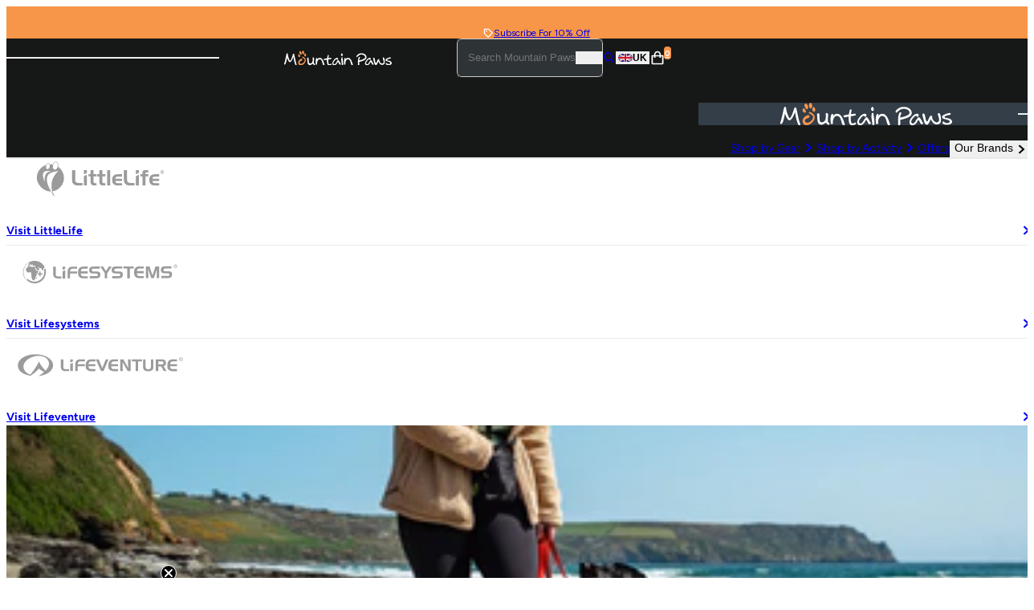

--- FILE ---
content_type: text/html; charset=utf-8
request_url: https://www.mountainpaws.com/products/large-dog-food-bowl
body_size: 120036
content:
<!doctype html>
<html lang="en">
  <head>
    <meta charset="utf-8">
    <meta name="viewport" content="width=device-width, initial-scale=1">
    <meta name="theme-color" content="">

    
      <link rel="canonical" href="https://www.mountainpaws.com/products/large-dog-food-bowl">
    

    <link rel="preconnect" href="https://cdn.shopify.com" crossorigin>
    <link rel="preconnect" href="https://fonts.shopifycdn.com" crossorigin>
    <script>window.performance && window.performance.mark && window.performance.mark('shopify.content_for_header.start');</script><meta name="facebook-domain-verification" content="s38i2bb4evubo9nzu5ddve0r71fo5m">
<meta name="google-site-verification" content="ufyhU0VR49sqGnxUzR58XD5m_xlCbJRyMJoKbxpXuWI">
<meta id="shopify-digital-wallet" name="shopify-digital-wallet" content="/77757120831/digital_wallets/dialog">
<meta name="shopify-checkout-api-token" content="1fe9b8740028b8f48f934e48b7792cd0">
<meta id="in-context-paypal-metadata" data-shop-id="77757120831" data-venmo-supported="false" data-environment="production" data-locale="en_US" data-paypal-v4="true" data-currency="GBP">
<link rel="alternate" type="application/json+oembed" href="https://www.mountainpaws.com/products/large-dog-food-bowl.oembed">
<script async="async" src="/checkouts/internal/preloads.js?locale=en-GB"></script>
<link rel="preconnect" href="https://shop.app" crossorigin="anonymous">
<script async="async" src="https://shop.app/checkouts/internal/preloads.js?locale=en-GB&shop_id=77757120831" crossorigin="anonymous"></script>
<script id="apple-pay-shop-capabilities" type="application/json">{"shopId":77757120831,"countryCode":"GB","currencyCode":"GBP","merchantCapabilities":["supports3DS"],"merchantId":"gid:\/\/shopify\/Shop\/77757120831","merchantName":"Mountain Paws","requiredBillingContactFields":["postalAddress","email"],"requiredShippingContactFields":["postalAddress","email"],"shippingType":"shipping","supportedNetworks":["visa","maestro","masterCard","amex"],"total":{"type":"pending","label":"Mountain Paws","amount":"1.00"},"shopifyPaymentsEnabled":true,"supportsSubscriptions":true}</script>
<script id="shopify-features" type="application/json">{"accessToken":"1fe9b8740028b8f48f934e48b7792cd0","betas":["rich-media-storefront-analytics"],"domain":"www.mountainpaws.com","predictiveSearch":true,"shopId":77757120831,"locale":"en"}</script>
<script>var Shopify = Shopify || {};
Shopify.shop = "lifemarque-mountain-paws.myshopify.com";
Shopify.locale = "en";
Shopify.currency = {"active":"GBP","rate":"1.0"};
Shopify.country = "GB";
Shopify.theme = {"name":"Juno\/Production | 25\/11\/2025, 11:34","id":152175116607,"schema_name":"Juno theme","schema_version":"2.0.0","theme_store_id":null,"role":"main"};
Shopify.theme.handle = "null";
Shopify.theme.style = {"id":null,"handle":null};
Shopify.cdnHost = "www.mountainpaws.com/cdn";
Shopify.routes = Shopify.routes || {};
Shopify.routes.root = "/";</script>
<script type="module">!function(o){(o.Shopify=o.Shopify||{}).modules=!0}(window);</script>
<script>!function(o){function n(){var o=[];function n(){o.push(Array.prototype.slice.apply(arguments))}return n.q=o,n}var t=o.Shopify=o.Shopify||{};t.loadFeatures=n(),t.autoloadFeatures=n()}(window);</script>
<script>
  window.ShopifyPay = window.ShopifyPay || {};
  window.ShopifyPay.apiHost = "shop.app\/pay";
  window.ShopifyPay.redirectState = null;
</script>
<script id="shop-js-analytics" type="application/json">{"pageType":"product"}</script>
<script defer="defer" async type="module" src="//www.mountainpaws.com/cdn/shopifycloud/shop-js/modules/v2/client.init-shop-cart-sync_BT-GjEfc.en.esm.js"></script>
<script defer="defer" async type="module" src="//www.mountainpaws.com/cdn/shopifycloud/shop-js/modules/v2/chunk.common_D58fp_Oc.esm.js"></script>
<script defer="defer" async type="module" src="//www.mountainpaws.com/cdn/shopifycloud/shop-js/modules/v2/chunk.modal_xMitdFEc.esm.js"></script>
<script type="module">
  await import("//www.mountainpaws.com/cdn/shopifycloud/shop-js/modules/v2/client.init-shop-cart-sync_BT-GjEfc.en.esm.js");
await import("//www.mountainpaws.com/cdn/shopifycloud/shop-js/modules/v2/chunk.common_D58fp_Oc.esm.js");
await import("//www.mountainpaws.com/cdn/shopifycloud/shop-js/modules/v2/chunk.modal_xMitdFEc.esm.js");

  window.Shopify.SignInWithShop?.initShopCartSync?.({"fedCMEnabled":true,"windoidEnabled":true});

</script>
<script>
  window.Shopify = window.Shopify || {};
  if (!window.Shopify.featureAssets) window.Shopify.featureAssets = {};
  window.Shopify.featureAssets['shop-js'] = {"shop-cart-sync":["modules/v2/client.shop-cart-sync_DZOKe7Ll.en.esm.js","modules/v2/chunk.common_D58fp_Oc.esm.js","modules/v2/chunk.modal_xMitdFEc.esm.js"],"init-fed-cm":["modules/v2/client.init-fed-cm_B6oLuCjv.en.esm.js","modules/v2/chunk.common_D58fp_Oc.esm.js","modules/v2/chunk.modal_xMitdFEc.esm.js"],"shop-cash-offers":["modules/v2/client.shop-cash-offers_D2sdYoxE.en.esm.js","modules/v2/chunk.common_D58fp_Oc.esm.js","modules/v2/chunk.modal_xMitdFEc.esm.js"],"shop-login-button":["modules/v2/client.shop-login-button_QeVjl5Y3.en.esm.js","modules/v2/chunk.common_D58fp_Oc.esm.js","modules/v2/chunk.modal_xMitdFEc.esm.js"],"pay-button":["modules/v2/client.pay-button_DXTOsIq6.en.esm.js","modules/v2/chunk.common_D58fp_Oc.esm.js","modules/v2/chunk.modal_xMitdFEc.esm.js"],"shop-button":["modules/v2/client.shop-button_DQZHx9pm.en.esm.js","modules/v2/chunk.common_D58fp_Oc.esm.js","modules/v2/chunk.modal_xMitdFEc.esm.js"],"avatar":["modules/v2/client.avatar_BTnouDA3.en.esm.js"],"init-windoid":["modules/v2/client.init-windoid_CR1B-cfM.en.esm.js","modules/v2/chunk.common_D58fp_Oc.esm.js","modules/v2/chunk.modal_xMitdFEc.esm.js"],"init-shop-for-new-customer-accounts":["modules/v2/client.init-shop-for-new-customer-accounts_C_vY_xzh.en.esm.js","modules/v2/client.shop-login-button_QeVjl5Y3.en.esm.js","modules/v2/chunk.common_D58fp_Oc.esm.js","modules/v2/chunk.modal_xMitdFEc.esm.js"],"init-shop-email-lookup-coordinator":["modules/v2/client.init-shop-email-lookup-coordinator_BI7n9ZSv.en.esm.js","modules/v2/chunk.common_D58fp_Oc.esm.js","modules/v2/chunk.modal_xMitdFEc.esm.js"],"init-shop-cart-sync":["modules/v2/client.init-shop-cart-sync_BT-GjEfc.en.esm.js","modules/v2/chunk.common_D58fp_Oc.esm.js","modules/v2/chunk.modal_xMitdFEc.esm.js"],"shop-toast-manager":["modules/v2/client.shop-toast-manager_DiYdP3xc.en.esm.js","modules/v2/chunk.common_D58fp_Oc.esm.js","modules/v2/chunk.modal_xMitdFEc.esm.js"],"init-customer-accounts":["modules/v2/client.init-customer-accounts_D9ZNqS-Q.en.esm.js","modules/v2/client.shop-login-button_QeVjl5Y3.en.esm.js","modules/v2/chunk.common_D58fp_Oc.esm.js","modules/v2/chunk.modal_xMitdFEc.esm.js"],"init-customer-accounts-sign-up":["modules/v2/client.init-customer-accounts-sign-up_iGw4briv.en.esm.js","modules/v2/client.shop-login-button_QeVjl5Y3.en.esm.js","modules/v2/chunk.common_D58fp_Oc.esm.js","modules/v2/chunk.modal_xMitdFEc.esm.js"],"shop-follow-button":["modules/v2/client.shop-follow-button_CqMgW2wH.en.esm.js","modules/v2/chunk.common_D58fp_Oc.esm.js","modules/v2/chunk.modal_xMitdFEc.esm.js"],"checkout-modal":["modules/v2/client.checkout-modal_xHeaAweL.en.esm.js","modules/v2/chunk.common_D58fp_Oc.esm.js","modules/v2/chunk.modal_xMitdFEc.esm.js"],"shop-login":["modules/v2/client.shop-login_D91U-Q7h.en.esm.js","modules/v2/chunk.common_D58fp_Oc.esm.js","modules/v2/chunk.modal_xMitdFEc.esm.js"],"lead-capture":["modules/v2/client.lead-capture_BJmE1dJe.en.esm.js","modules/v2/chunk.common_D58fp_Oc.esm.js","modules/v2/chunk.modal_xMitdFEc.esm.js"],"payment-terms":["modules/v2/client.payment-terms_Ci9AEqFq.en.esm.js","modules/v2/chunk.common_D58fp_Oc.esm.js","modules/v2/chunk.modal_xMitdFEc.esm.js"]};
</script>
<script>(function() {
  var isLoaded = false;
  function asyncLoad() {
    if (isLoaded) return;
    isLoaded = true;
    var urls = ["https:\/\/cdn.salesfire.co.uk\/code\/72d39129-9edc-4812-9232-c3001b7d5e8e.js?shop=lifemarque-mountain-paws.myshopify.com","https:\/\/api.fastbundle.co\/scripts\/src.js?shop=lifemarque-mountain-paws.myshopify.com"];
    for (var i = 0; i < urls.length; i++) {
      var s = document.createElement('script');
      s.type = 'text/javascript';
      s.async = true;
      s.src = urls[i];
      var x = document.getElementsByTagName('script')[0];
      x.parentNode.insertBefore(s, x);
    }
  };
  if(window.attachEvent) {
    window.attachEvent('onload', asyncLoad);
  } else {
    window.addEventListener('load', asyncLoad, false);
  }
})();</script>
<script id="__st">var __st={"a":77757120831,"offset":0,"reqid":"7ec0f07b-c0e7-4586-b470-64e06cd0d16a-1769258982","pageurl":"www.mountainpaws.com\/products\/large-dog-food-bowl","u":"530af910b571","p":"product","rtyp":"product","rid":8936322826559};</script>
<script>window.ShopifyPaypalV4VisibilityTracking = true;</script>
<script id="captcha-bootstrap">!function(){'use strict';const t='contact',e='account',n='new_comment',o=[[t,t],['blogs',n],['comments',n],[t,'customer']],c=[[e,'customer_login'],[e,'guest_login'],[e,'recover_customer_password'],[e,'create_customer']],r=t=>t.map((([t,e])=>`form[action*='/${t}']:not([data-nocaptcha='true']) input[name='form_type'][value='${e}']`)).join(','),a=t=>()=>t?[...document.querySelectorAll(t)].map((t=>t.form)):[];function s(){const t=[...o],e=r(t);return a(e)}const i='password',u='form_key',d=['recaptcha-v3-token','g-recaptcha-response','h-captcha-response',i],f=()=>{try{return window.sessionStorage}catch{return}},m='__shopify_v',_=t=>t.elements[u];function p(t,e,n=!1){try{const o=window.sessionStorage,c=JSON.parse(o.getItem(e)),{data:r}=function(t){const{data:e,action:n}=t;return t[m]||n?{data:e,action:n}:{data:t,action:n}}(c);for(const[e,n]of Object.entries(r))t.elements[e]&&(t.elements[e].value=n);n&&o.removeItem(e)}catch(o){console.error('form repopulation failed',{error:o})}}const l='form_type',E='cptcha';function T(t){t.dataset[E]=!0}const w=window,h=w.document,L='Shopify',v='ce_forms',y='captcha';let A=!1;((t,e)=>{const n=(g='f06e6c50-85a8-45c8-87d0-21a2b65856fe',I='https://cdn.shopify.com/shopifycloud/storefront-forms-hcaptcha/ce_storefront_forms_captcha_hcaptcha.v1.5.2.iife.js',D={infoText:'Protected by hCaptcha',privacyText:'Privacy',termsText:'Terms'},(t,e,n)=>{const o=w[L][v],c=o.bindForm;if(c)return c(t,g,e,D).then(n);var r;o.q.push([[t,g,e,D],n]),r=I,A||(h.body.append(Object.assign(h.createElement('script'),{id:'captcha-provider',async:!0,src:r})),A=!0)});var g,I,D;w[L]=w[L]||{},w[L][v]=w[L][v]||{},w[L][v].q=[],w[L][y]=w[L][y]||{},w[L][y].protect=function(t,e){n(t,void 0,e),T(t)},Object.freeze(w[L][y]),function(t,e,n,w,h,L){const[v,y,A,g]=function(t,e,n){const i=e?o:[],u=t?c:[],d=[...i,...u],f=r(d),m=r(i),_=r(d.filter((([t,e])=>n.includes(e))));return[a(f),a(m),a(_),s()]}(w,h,L),I=t=>{const e=t.target;return e instanceof HTMLFormElement?e:e&&e.form},D=t=>v().includes(t);t.addEventListener('submit',(t=>{const e=I(t);if(!e)return;const n=D(e)&&!e.dataset.hcaptchaBound&&!e.dataset.recaptchaBound,o=_(e),c=g().includes(e)&&(!o||!o.value);(n||c)&&t.preventDefault(),c&&!n&&(function(t){try{if(!f())return;!function(t){const e=f();if(!e)return;const n=_(t);if(!n)return;const o=n.value;o&&e.removeItem(o)}(t);const e=Array.from(Array(32),(()=>Math.random().toString(36)[2])).join('');!function(t,e){_(t)||t.append(Object.assign(document.createElement('input'),{type:'hidden',name:u})),t.elements[u].value=e}(t,e),function(t,e){const n=f();if(!n)return;const o=[...t.querySelectorAll(`input[type='${i}']`)].map((({name:t})=>t)),c=[...d,...o],r={};for(const[a,s]of new FormData(t).entries())c.includes(a)||(r[a]=s);n.setItem(e,JSON.stringify({[m]:1,action:t.action,data:r}))}(t,e)}catch(e){console.error('failed to persist form',e)}}(e),e.submit())}));const S=(t,e)=>{t&&!t.dataset[E]&&(n(t,e.some((e=>e===t))),T(t))};for(const o of['focusin','change'])t.addEventListener(o,(t=>{const e=I(t);D(e)&&S(e,y())}));const B=e.get('form_key'),M=e.get(l),P=B&&M;t.addEventListener('DOMContentLoaded',(()=>{const t=y();if(P)for(const e of t)e.elements[l].value===M&&p(e,B);[...new Set([...A(),...v().filter((t=>'true'===t.dataset.shopifyCaptcha))])].forEach((e=>S(e,t)))}))}(h,new URLSearchParams(w.location.search),n,t,e,['guest_login'])})(!0,!0)}();</script>
<script integrity="sha256-4kQ18oKyAcykRKYeNunJcIwy7WH5gtpwJnB7kiuLZ1E=" data-source-attribution="shopify.loadfeatures" defer="defer" src="//www.mountainpaws.com/cdn/shopifycloud/storefront/assets/storefront/load_feature-a0a9edcb.js" crossorigin="anonymous"></script>
<script crossorigin="anonymous" defer="defer" src="//www.mountainpaws.com/cdn/shopifycloud/storefront/assets/shopify_pay/storefront-65b4c6d7.js?v=20250812"></script>
<script data-source-attribution="shopify.dynamic_checkout.dynamic.init">var Shopify=Shopify||{};Shopify.PaymentButton=Shopify.PaymentButton||{isStorefrontPortableWallets:!0,init:function(){window.Shopify.PaymentButton.init=function(){};var t=document.createElement("script");t.src="https://www.mountainpaws.com/cdn/shopifycloud/portable-wallets/latest/portable-wallets.en.js",t.type="module",document.head.appendChild(t)}};
</script>
<script data-source-attribution="shopify.dynamic_checkout.buyer_consent">
  function portableWalletsHideBuyerConsent(e){var t=document.getElementById("shopify-buyer-consent"),n=document.getElementById("shopify-subscription-policy-button");t&&n&&(t.classList.add("hidden"),t.setAttribute("aria-hidden","true"),n.removeEventListener("click",e))}function portableWalletsShowBuyerConsent(e){var t=document.getElementById("shopify-buyer-consent"),n=document.getElementById("shopify-subscription-policy-button");t&&n&&(t.classList.remove("hidden"),t.removeAttribute("aria-hidden"),n.addEventListener("click",e))}window.Shopify?.PaymentButton&&(window.Shopify.PaymentButton.hideBuyerConsent=portableWalletsHideBuyerConsent,window.Shopify.PaymentButton.showBuyerConsent=portableWalletsShowBuyerConsent);
</script>
<script data-source-attribution="shopify.dynamic_checkout.cart.bootstrap">document.addEventListener("DOMContentLoaded",(function(){function t(){return document.querySelector("shopify-accelerated-checkout-cart, shopify-accelerated-checkout")}if(t())Shopify.PaymentButton.init();else{new MutationObserver((function(e,n){t()&&(Shopify.PaymentButton.init(),n.disconnect())})).observe(document.body,{childList:!0,subtree:!0})}}));
</script>
<link id="shopify-accelerated-checkout-styles" rel="stylesheet" media="screen" href="https://www.mountainpaws.com/cdn/shopifycloud/portable-wallets/latest/accelerated-checkout-backwards-compat.css" crossorigin="anonymous">
<style id="shopify-accelerated-checkout-cart">
        #shopify-buyer-consent {
  margin-top: 1em;
  display: inline-block;
  width: 100%;
}

#shopify-buyer-consent.hidden {
  display: none;
}

#shopify-subscription-policy-button {
  background: none;
  border: none;
  padding: 0;
  text-decoration: underline;
  font-size: inherit;
  cursor: pointer;
}

#shopify-subscription-policy-button::before {
  box-shadow: none;
}

      </style>

<script>window.performance && window.performance.mark && window.performance.mark('shopify.content_for_header.end');</script>

  <link
    rel="preload"
    href="//www.mountainpaws.com/cdn/shop/t/2/assets/Figtree-VariableFont_wght.woff2?v=95457297946902784351686896777"
    as="font"
    type="font/woff2"
    crossorigin
  >


<script>








  Shopify.moneyFormat = "£{{amount}}";
  Shopify.routes = {
    ...Shopify.routes,
    cartUrl: "\/cart",
    cartAddUrl: "\/cart\/add",
    cartChangeUrl: "\/cart\/change",
    cartUpdateUrl: "\/cart\/update",
    predictiveSearchUrl: "\/search\/suggest",
  }
  Shopify.theme.i18n = {
    addToCart: `Add to bag`,
    soldOut: `Sold out`,
    cart: {
      error: `There was an error while updating your bag. Please try again.`,
      quantityError: `You can only add [quantity] of this item to your bag.`,
    },
    shareSuccess: `Link copied to clipboard`,
  };
</script><style data-shopify>
    @font-face {
      font-family: "Figtree";
      src: url("//www.mountainpaws.com/cdn/shop/t/2/assets/Figtree-VariableFont_wght.woff2?v=95457297946902784351686896777") format("woff2-variations");
      font-weight: 125 950;
      font-stretch: 75% 125%;
      font-style: normal;
    }
    @font-face {
      font-family: "Figtree";
      src: url("//www.mountainpaws.com/cdn/shop/t/2/assets/Figtree-Italic-VariableFont_wght.woff2?v=94573986820556040921686896777") format("woff2-variations");
      font-weight: 125 950;
      font-stretch: 75% 125%;
      font-style: italic;
    }
  

  :root {
    /* Layout */
    --base-space: 24px;
    --page-width: 1680;
    --page-space: clamp(var(--base-space), 8.21vw + -1rem, 12.8rem);
    --gap: clamp(2.4rem, 1.26vw + 1.88rem, 4rem);

    /* Typography */
    
    --font-primary: "Figtree", sans-serif;
    --font-secondary: "Figtree", sans-serif;
    
    --base-font-size: 1.6rem;
    --base-line-height: 1.5;

    /* Colors */
    --c-highlight: #F79548;
    --c-primary: #161717;
    --c-primary-inverse: #fff;
    --c-secondary: #161717;
    --c-secondary-inverse: #fff;
    --c-border-light: #e9e9e9;
    --c-border-dark: #ccc;
    --fill-text: #fff;

    /* Buttons */
    --buttons-border-width: 1px;
    --buttons-radius: 6px;
    --buttons-primary-color: #ffffff;
    --buttons-primary-color-hover: #ffffff;
    --buttons-primary-bg: #f79548;
    --buttons-primary-bg-hover: #f79548;
    --buttons-secondary-color: #161717;
    --buttons-secondary-color-hover: #fff;
    --buttons-secondary-bg: #fff;
    --buttons-secondary-bg-hover: #161717;
    --buttons-tertiary-color: ;
    --buttons-tertiary-color-hover: #fff;
    --buttons-tertiary-bg: ;
    --buttons-tertiary-bg-hover: #161717;
  }

  /*
    Remove all the styles of the "User-Agent-Stylesheet", except for the 'display' property
    - The "symbol *" part is to solve Firefox SVG sprite bug
  */
  *:where(:not(html, iframe, canvas, img, svg, video, audio):not(svg *, symbol *)) {
    all: unset;
    display: revert;
  }

  /* Preferred box-sizing value */
  *,
  *::before,
  *::after {
    box-sizing: border-box;
  }

  /* Reapply the pointer cursor for anchor tags */
  a,
  button {
    display: inline-flex;
    cursor: revert;
  }

  /* Remove list styles (bullets/numbers) */
  ol,
  ul,
  menu {
    list-style: none;
  }

  /* For images to not be able to exceed their container */
  picture,
  video,
  img {
    display: block;
    max-width: 100%;
    height: auto;
  }

  svg {
    flex-shrink: 0;
    max-width: 100%;
    max-height: 100%;
  }

  /* removes spacing between cells in tables */
  table {
    border-collapse: collapse;
  }

  /* Safari - solving issue when using user-select:none on the <body> text input doesn't working */
  input,
  textarea {
    -webkit-user-select: auto;
  }

  /* Safari - solving issue of iOS input auto-zoom */
  @supports (-webkit-touch-callout: none){
    input {
      font-size: 16px !important;
    }
  }

  /* revert the 'white-space' property for textarea elements on Safari */
  textarea {
    white-space: revert;
  }

  /* minimum style to allow to style meter element */
  meter {
    -webkit-appearance: revert;
    appearance: revert;
  }

  /* fix the feature of 'hidden' attribute.
   display:revert; revert to element instead of attribute
  */
  :where([hidden]) {
    display: none !important;
  }

  /* revert for bug in Chromium browsers
   - fix for the content editable attribute will work properly.
   - webkit-user-select: auto; added for Safari in case of using user-select:none on wrapper element
  */
  :where([contenteditable]:not([contenteditable='false'])) {
    -moz-user-modify: read-write;
    -webkit-user-modify: read-write;
    overflow-wrap: break-word;
    -webkit-line-break: after-white-space;
    -webkit-user-select: auto;
  }

  /* apply back the draggable feature - exist only in Chromium and Safari */
  :where([draggable='true']) {
    -webkit-user-drag: element;
  }

  html {
    width: 100%;
    height: 100%;
    color: #222222;
    font-size: 62.5%;
    -webkit-text-size-adjust: 100%;
    -ms-text-size-adjust: 100%;
    scroll-padding-top: var(--header-height);
    overflow-y: scroll;
  }

  body {
    width: 100%;
    font-family: var(--font-primary);
    font-size: var(--base-font-size);
    line-height: var(--base-line-height);
    text-rendering: optimizeSpeed;
  }

  :where(h1, h2, h3, h4, h5, h6) {
    word-break: break-word;
  }

  a,
  button,
  [type="button"],
  [type="submit"] {
    cursor: pointer;
  }

  b,
  strong {
    font-weight: bold
  }

  small {
    font-size: 80%;
  }

  s {
    text-decoration: revert;
  }

  .additional-checkout-buttons{
    padding-top: 8px;
  }

  
  [data-swatch] {
    background: var(--_bg, var(--_bg-fallback));
    box-shadow: inset 0 0 0 1px var(--_border);
    background-size: cover;
    background-repeat: no-repeat;
  }</style><title>
  Large Dog Food Bowl | Dog Travel Bowl | Mountain Paws
</title><meta name="description" content="Our Large Dog Food Bowl is lightweight and collapsible and allows you to store dry food ready to eat."><link rel="shortcut icon" type="image/png" href="//www.mountainpaws.com/cdn/shop/files/MP-Logo-social-ICON-svg-01.svg?crop=center&height=32&v=1737366558&width=32">
  <link rel="apple-touch-icon" sizes="180x180" href="//www.mountainpaws.com/cdn/shop/files/MP-Logo-social-ICON-svg-01.svg?crop=center&height=180&v=1737366558&width=180">

<meta property="og:site_name" content="Mountain Paws">
<meta property="og:url" content="https://www.mountainpaws.com/products/large-dog-food-bowl">
<meta property="og:title" content="Large Dog Food Bowl | Dog Travel Bowl | Mountain Paws">
<meta property="og:type" content="product">
<meta property="og:description" content="Our Large Dog Food Bowl is lightweight and collapsible and allows you to store dry food ready to eat."><meta property="og:image" content="http://www.mountainpaws.com/cdn/shop/files/81034-dog-food-bowl-red-1.jpg?v=1697619796">
  <meta property="og:image:secure_url" content="https://www.mountainpaws.com/cdn/shop/files/81034-dog-food-bowl-red-1.jpg?v=1697619796">
  <meta property="og:image:width" content="1100">
  <meta property="og:image:height" content="1100"><meta property="og:price:amount" content="7.99">
  <meta property="og:price:currency" content="GBP"><meta
    name="twitter:site"
    content="@mountainpawsuk"
  ><meta name="twitter:card" content="summary_large_image">
<meta name="twitter:title" content="Large Dog Food Bowl | Dog Travel Bowl | Mountain Paws">
<meta name="twitter:description" content="Our Large Dog Food Bowl is lightweight and collapsible and allows you to store dry food ready to eat.">

<script type="application/ld+json">
  {
    "@context": "http://schema.org",
    "@type": "Organization",
    "name": "Mountain Paws",
    "logo": "https:\/\/www.mountainpaws.com\/cdn\/shop\/files\/MP-Logo-inline-svg-02_1.svg?v=1737366541\u0026width=520",
    "sameAs": ["https:\/\/www.facebook.com\/mountainpawsuk\/","https:\/\/www.instagram.com\/mountainpawsuk\/","https:\/\/twitter.com\/mountainpawsuk"],
    "url": "https:\/\/www.mountainpaws.com"
  }
</script><script type="application/ld+json">
    {
      "@context": "http://schema.org/",
      "@type": "Product",
      "name": "Large Dog Food Bowl",
      "url": "https:\/\/www.mountainpaws.com\/products\/large-dog-food-bowl",
      "image": [
          "https:\/\/www.mountainpaws.com\/cdn\/shop\/files\/81034-dog-food-bowl-red-1.jpg?v=1697619796\u0026width=1100"
        ],
      "description": "This fabric large Dog Food Bowl is really lightweight and collapses down neatly, leaving enough room for other essentials on your adventures together. The non-slip rubber base is wipe clean, durable and non-slip. The drawstring closure allows you to store dry food in the bowl ready to eat without worrying about finding spilt biscuits at the bottom of your bag.\n\nEach bowl features a loop so you can hang the bowl from a belt loop on the move or leave it to dry.",
      "sku": "81034",
      "brand": {
        "@type": "Brand",
        "name": "Mountain Paws"
      },"review": {
          "@type": "Review",
          "reviewRating": {
            "@type": "Rating",
            "ratingValue": 0,
            "bestRating": 5
          },
          "author": {
            "@type": "Person",
            "name": "Mountain Paws"
          }
        },
        "aggregateRating": {
          "@type": "AggregateRating",
          "ratingValue": 0,
          "reviewCount": 0
        },"offers": [{
            "@type" : "Offer","sku": "81034","availability" : "http://schema.org/InStock",
            "price" : 7.99,
            "priceCurrency" : "GBP",
            "priceValidUntil":"2027-01-24",
            "url" : "https:\/\/www.mountainpaws.com\/products\/large-dog-food-bowl?variant=47090803638591"
          }
]
    }
  </script><script>(function(w,d,t,r,u){var f,n,i;w[u]=w[u]||[],f=function(){var o={ti:"283013278", enableAutoSpaTracking: true};o.q=w[u],w[u]=new UET(o),w[u].push("pageLoad")},n=d.createElement(t),n.src=r,n.async=1,n.onload=n.onreadystatechange=function(){var s=this.readyState;s&&s!=="loaded"&&s!=="complete"||(f(),n.onload=n.onreadystatechange=null)},i=d.getElementsByTagName(t)[0],i.parentNode.insertBefore(n,i)})(window,document,"script","//bat.bing.com/bat.js","uetq");</script>

<script> window.uetq = window.uetq || []; window.uetq.push('event', '', {"revenue_value":Replace_with_Variable_Revenue_Function(),"currency":"GBP"}); </script>

      <style>
        :where([data-swatch]) {
          --_bg: hsl(240 5.9% 10% /0.1);

          animation: pulse 1s cubic-bezier(0.4, 0, 0.6, 1) infinite;

          @keyframes pulse {
            50% {
              opacity: 0.5;
            }
          }
        }
      </style>
    

    <script id="pandectes-rules">
  /* PANDECTES-GDPR: DO NOT MODIFY AUTO GENERATED CODE OF THIS SCRIPT */
  
  window.PandectesSettings = {"store":{"id":86864691491,"plan":"basic","theme":"Juno/Production","primaryLocale":"en","adminMode":false,"headless":false,"storefrontRootDomain":"","checkoutRootDomain":"","storefrontAccessToken":""},"tsPublished":1727706835,"declaration":{"showPurpose":false,"showProvider":false,"declIntroText":"We use cookies to optimize website functionality, analyze the performance, and provide personalized experience to you. Some cookies are essential to make the website operate and function correctly. Those cookies cannot be disabled. In this window you can manage your preference of cookies.","showDateGenerated":true},"language":{"languageMode":"Single","fallbackLanguage":"en","languageDetection":"browser","languagesSupported":[]},"texts":{"managed":{"headerText":{"en":"We respect your privacy"},"consentText":{"en":"This website uses cookies to ensure you get the best experience."},"dismissButtonText":{"en":"Ok"},"linkText":{"en":"Learn more"},"imprintText":{"en":"Imprint"},"preferencesButtonText":{"en":"Preferences"},"allowButtonText":{"en":"Accept"},"denyButtonText":{"en":"Decline"},"leaveSiteButtonText":{"en":"Leave this site"},"cookiePolicyText":{"en":"Cookie policy"},"preferencesPopupTitleText":{"en":"Manage consent preferences"},"preferencesPopupIntroText":{"en":"We use cookies to optimize website functionality, analyze the performance, and provide personalized experience to you. Some cookies are essential to make the website operate and function correctly. Those cookies cannot be disabled. In this window you can manage your preference of cookies."},"preferencesPopupCloseButtonText":{"en":"Close"},"preferencesPopupAcceptAllButtonText":{"en":"Accept all"},"preferencesPopupRejectAllButtonText":{"en":"Reject all"},"preferencesPopupSaveButtonText":{"en":"Save preferences"},"accessSectionTitleText":{"en":"Data portability"},"accessSectionParagraphText":{"en":"You have the right to request access to your data at any time."},"rectificationSectionTitleText":{"en":"Data Rectification"},"rectificationSectionParagraphText":{"en":"You have the right to request your data to be updated whenever you think it is appropriate."},"erasureSectionTitleText":{"en":"Right to be forgotten"},"erasureSectionParagraphText":{"en":"You have the right to ask all your data to be erased. After that, you will no longer be able to access your account."},"declIntroText":{"en":"We use cookies to optimize website functionality, analyze the performance, and provide personalized experience to you. Some cookies are essential to make the website operate and function correctly. Those cookies cannot be disabled. In this window you can manage your preference of cookies."}},"categories":{"strictlyNecessaryCookiesTitleText":{"en":"Strictly necessary cookies"},"functionalityCookiesTitleText":{"en":"Functional cookies"},"performanceCookiesTitleText":{"en":"Performance cookies"},"targetingCookiesTitleText":{"en":"Targeting cookies"},"unclassifiedCookiesTitleText":{"en":"Unclassified cookies"},"strictlyNecessaryCookiesDescriptionText":{"en":"These cookies are essential in order to enable you to move around the website and use its features, such as accessing secure areas of the website. The website cannot function properly without these cookies."},"functionalityCookiesDescriptionText":{"en":"These cookies enable the site to provide enhanced functionality and personalisation. They may be set by us or by third party providers whose services we have added to our pages. If you do not allow these cookies then some or all of these services may not function properly."},"performanceCookiesDescriptionText":{"en":"These cookies enable us to monitor and improve the performance of our website. For example, they allow us to count visits, identify traffic sources and see which parts of the site are most popular."},"targetingCookiesDescriptionText":{"en":"These cookies may be set through our site by our advertising partners. They may be used by those companies to build a profile of your interests and show you relevant adverts on other sites.    They do not store directly personal information, but are based on uniquely identifying your browser and internet device. If you do not allow these cookies, you will experience less targeted advertising."},"unclassifiedCookiesDescriptionText":{"en":"Unclassified cookies are cookies that we are in the process of classifying, together with the providers of individual cookies."}},"auto":{"declName":{"en":"Name"},"declPath":{"en":"Path"},"declType":{"en":"Type"},"declDomain":{"en":"Domain"},"declPurpose":{"en":"Purpose"},"declProvider":{"en":"Provider"},"declRetention":{"en":"Retention"},"declFirstParty":{"en":"First-party"},"declThirdParty":{"en":"Third-party"},"declSeconds":{"en":"seconds"},"declMinutes":{"en":"minutes"},"declHours":{"en":"hours"},"declDays":{"en":"days"},"declMonths":{"en":"months"},"declYears":{"en":"years"},"declSession":{"en":"Session"},"cookiesDetailsText":{"en":"Cookies details"},"preferencesPopupAlwaysAllowedText":{"en":"Always allowed"},"submitButton":{"en":"Submit"},"submittingButton":{"en":"Submitting..."},"cancelButton":{"en":"Cancel"},"guestsSupportInfoText":{"en":"Please login with your customer account to further proceed."},"guestsSupportEmailPlaceholder":{"en":"E-mail address"},"guestsSupportEmailValidationError":{"en":"Email is not valid"},"guestsSupportEmailSuccessTitle":{"en":"Thank you for your request"},"guestsSupportEmailFailureTitle":{"en":"A problem occurred"},"guestsSupportEmailSuccessMessage":{"en":"If you are registered as a customer of this store, you will soon receive an email with instructions on how to proceed."},"guestsSupportEmailFailureMessage":{"en":"Your request was not submitted. Please try again and if problem persists, contact store owner for assistance."},"confirmationSuccessTitle":{"en":"Your request is verified"},"confirmationFailureTitle":{"en":"A problem occurred"},"confirmationSuccessMessage":{"en":"We will soon get back to you as to your request."},"confirmationFailureMessage":{"en":"Your request was not verified. Please try again and if problem persists, contact store owner for assistance"},"consentSectionTitleText":{"en":"Your cookie consent"},"consentSectionNoConsentText":{"en":"You have not consented to the cookies policy of this website."},"consentSectionConsentedText":{"en":"You consented to the cookies policy of this website on"},"consentStatus":{"en":"Consent preference"},"consentDate":{"en":"Consent date"},"consentId":{"en":"Consent ID"},"consentSectionChangeConsentActionText":{"en":"Change consent preference"},"accessSectionGDPRRequestsActionText":{"en":"Data subject requests"},"accessSectionAccountInfoActionText":{"en":"Personal data"},"accessSectionOrdersRecordsActionText":{"en":"Orders"},"accessSectionDownloadReportActionText":{"en":"Request export"},"rectificationCommentPlaceholder":{"en":"Describe what you want to be updated"},"rectificationCommentValidationError":{"en":"Comment is required"},"rectificationSectionEditAccountActionText":{"en":"Request an update"},"erasureSectionRequestDeletionActionText":{"en":"Request personal data deletion"}}},"library":{"previewMode":false,"fadeInTimeout":0,"defaultBlocked":0,"showLink":true,"showImprintLink":false,"showGoogleLink":false,"enabled":true,"cookie":{"name":"_pandectes_gdpr","expiryDays":365,"secure":true,"domain":""},"dismissOnScroll":false,"dismissOnWindowClick":false,"dismissOnTimeout":false,"palette":{"popup":{"background":"#FFFFFF","backgroundForCalculations":{"a":1,"b":255,"g":255,"r":255},"text":"#000000"},"button":{"background":"transparent","backgroundForCalculations":{"a":1,"b":255,"g":255,"r":255},"text":"#000000","textForCalculation":{"a":1,"b":0,"g":0,"r":0},"border":"#000000"}},"content":{"href":"https://little-life-eu.myshopify.com/pages/privacy-policy","imprintHref":"/","close":"&#10005;","target":"","logo":"<img class=\"cc-banner-logo\" height=\"40\" width=\"40\" src=\"https://cdn.shopify.com/s/files/1/0868/6469/1491/t/2/assets/pandectes-logo.png?v=1710758748\" alt=\"logo\" />"},"window":"<div role=\"dialog\" aria-live=\"polite\" aria-label=\"cookieconsent\" aria-describedby=\"cookieconsent:desc\" id=\"pandectes-banner\" class=\"cc-window-wrapper cc-bottom-wrapper\"><div class=\"pd-cookie-banner-window cc-window {{classes}}\"><!--googleoff: all-->{{children}}<!--googleon: all--></div></div>","compliance":{"info":"<div class=\"cc-compliance cc-highlight\">{{dismiss}}</div>"},"type":"info","layouts":{"basic":"{{logo}}{{messagelink}}{{compliance}}{{close}}"},"position":"bottom","theme":"wired","revokable":true,"animateRevokable":false,"revokableReset":false,"revokableLogoUrl":"https://cdn.shopify.com/s/files/1/0868/6469/1491/t/2/assets/pandectes-reopen-logo.png?v=1710758748","revokablePlacement":"bottom-left","revokableMarginHorizontal":15,"revokableMarginVertical":15,"static":false,"autoAttach":true,"hasTransition":true,"blacklistPage":[""]},"geolocation":{"brOnly":false,"caOnly":false,"chOnly":false,"euOnly":false,"jpOnly":false,"thOnly":false,"zaOnly":false,"canadaOnly":false,"globalVisibility":true},"dsr":{"guestsSupport":false,"accessSectionDownloadReportAuto":false},"banner":{"resetTs":1710764296,"extraCss":"        .cc-banner-logo {max-width: 24em!important;}    @media(min-width: 768px) {.cc-window.cc-floating{max-width: 24em!important;width: 24em!important;}}    .cc-message, .pd-cookie-banner-window .cc-header, .cc-logo {text-align: left}    .cc-window-wrapper{z-index: 2147483647;}    .cc-window{z-index: 2147483647;font-family: inherit;}    .pd-cookie-banner-window .cc-header{font-family: inherit;}    .pd-cp-ui{font-family: inherit; background-color: #FFFFFF;color:#000000;}    button.pd-cp-btn, a.pd-cp-btn{}    input + .pd-cp-preferences-slider{background-color: rgba(0, 0, 0, 0.3)}    .pd-cp-scrolling-section::-webkit-scrollbar{background-color: rgba(0, 0, 0, 0.3)}    input:checked + .pd-cp-preferences-slider{background-color: rgba(0, 0, 0, 1)}    .pd-cp-scrolling-section::-webkit-scrollbar-thumb {background-color: rgba(0, 0, 0, 1)}    .pd-cp-ui-close{color:#000000;}    .pd-cp-preferences-slider:before{background-color: #FFFFFF}    .pd-cp-title:before {border-color: #000000!important}    .pd-cp-preferences-slider{background-color:#000000}    .pd-cp-toggle{color:#000000!important}    @media(max-width:699px) {.pd-cp-ui-close-top svg {fill: #000000}}    .pd-cp-toggle:hover,.pd-cp-toggle:visited,.pd-cp-toggle:active{color:#000000!important}    .pd-cookie-banner-window {box-shadow: 0 0 18px rgb(0 0 0 / 20%);}  ","customJavascript":null,"showPoweredBy":false,"revokableTrigger":false,"hybridStrict":false,"cookiesBlockedByDefault":"0","isActive":true,"implicitSavePreferences":false,"cookieIcon":false,"blockBots":false,"showCookiesDetails":true,"hasTransition":true,"blockingPage":false,"showOnlyLandingPage":false,"leaveSiteUrl":"https://www.google.com","linkRespectStoreLang":false},"cookies":{"0":[{"name":"keep_alive","type":"http","domain":"little-life-eu.myshopify.com","path":"/","provider":"Shopify","firstParty":true,"retention":"30 minute(s)","expires":30,"unit":"declMinutes","purpose":{"en":"Used in connection with buyer localization."}},{"name":"secure_customer_sig","type":"http","domain":"little-life-eu.myshopify.com","path":"/","provider":"Shopify","firstParty":true,"retention":"1 year(s)","expires":1,"unit":"declYears","purpose":{"en":"Used in connection with customer login."}},{"name":"localization","type":"http","domain":"little-life-eu.myshopify.com","path":"/","provider":"Shopify","firstParty":true,"retention":"1 year(s)","expires":1,"unit":"declYears","purpose":{"en":"Shopify store localization"}},{"name":"cart_currency","type":"http","domain":"little-life-eu.myshopify.com","path":"/","provider":"Shopify","firstParty":true,"retention":"2 ","expires":2,"unit":"declSession","purpose":{"en":"The cookie is necessary for the secure checkout and payment function on the website. This function is provided by shopify.com."}},{"name":"_tracking_consent","type":"http","domain":".little-life-eu.myshopify.com","path":"/","provider":"Shopify","firstParty":true,"retention":"1 year(s)","expires":1,"unit":"declYears","purpose":{"en":"Tracking preferences."}},{"name":"_cmp_a","type":"http","domain":".little-life-eu.myshopify.com","path":"/","provider":"Shopify","firstParty":true,"retention":"1 day(s)","expires":1,"unit":"declDays","purpose":{"en":"Used for managing customer privacy settings."}}],"1":[],"2":[{"name":"_shopify_y","type":"http","domain":".little-life-eu.myshopify.com","path":"/","provider":"Shopify","firstParty":true,"retention":"1 year(s)","expires":1,"unit":"declYears","purpose":{"en":"Shopify analytics."}},{"name":"_shopify_s","type":"http","domain":".little-life-eu.myshopify.com","path":"/","provider":"Shopify","firstParty":true,"retention":"30 minute(s)","expires":30,"unit":"declMinutes","purpose":{"en":"Shopify analytics."}},{"name":"_orig_referrer","type":"http","domain":".little-life-eu.myshopify.com","path":"/","provider":"Shopify","firstParty":true,"retention":"2 ","expires":2,"unit":"declSession","purpose":{"en":"Tracks landing pages."}},{"name":"_landing_page","type":"http","domain":".little-life-eu.myshopify.com","path":"/","provider":"Shopify","firstParty":true,"retention":"2 ","expires":2,"unit":"declSession","purpose":{"en":"Tracks landing pages."}}],"4":[{"name":"__kla_id","type":"http","domain":"little-life-eu.myshopify.com","path":"/","provider":"Klaviyo","firstParty":true,"retention":"1 year(s)","expires":1,"unit":"declYears","purpose":{"en":"Tracks when someone clicks through a Klaviyo email to your website."}}],"8":[{"name":"_kla_test","type":"html_local","domain":"https://little-life-eu.myshopify.com","path":"/","provider":"Unknown","firstParty":true,"retention":"Persistent","expires":1,"unit":"declYears","purpose":{"en":""}}]},"blocker":{"isActive":false,"googleConsentMode":{"id":"","analyticsId":"","adwordsId":"","isActive":false,"adStorageCategory":4,"analyticsStorageCategory":2,"personalizationStorageCategory":1,"functionalityStorageCategory":1,"customEvent":false,"securityStorageCategory":0,"redactData":true,"urlPassthrough":false,"dataLayerProperty":"dataLayer","waitForUpdate":0,"useNativeChannel":false},"facebookPixel":{"id":"","isActive":false,"ldu":false},"microsoft":{},"rakuten":{"isActive":false,"cmp":false,"ccpa":false},"klaviyoIsActive":false,"gpcIsActive":false,"defaultBlocked":0,"patterns":{"whiteList":[],"blackList":{"1":[],"2":[],"4":[],"8":[]},"iframesWhiteList":[],"iframesBlackList":{"1":[],"2":[],"4":[],"8":[]},"beaconsWhiteList":[],"beaconsBlackList":{"1":[],"2":[],"4":[],"8":[]}}}}
  
  !function(){"use strict";window.PandectesRules=window.PandectesRules||{},window.PandectesRules.manualBlacklist={1:[],2:[],4:[]},window.PandectesRules.blacklistedIFrames={1:[],2:[],4:[]},window.PandectesRules.blacklistedCss={1:[],2:[],4:[]},window.PandectesRules.blacklistedBeacons={1:[],2:[],4:[]};var e="javascript/blocked";function t(e){return new RegExp(e.replace(/[/\\.+?$()]/g,"\\$&").replace("*","(.*)"))}var n=function(e){var t=arguments.length>1&&void 0!==arguments[1]?arguments[1]:"log";new URLSearchParams(window.location.search).get("log")&&console[t]("PandectesRules: ".concat(e))};function a(e){var t=document.createElement("script");t.async=!0,t.src=e,document.head.appendChild(t)}function r(e,t){var n=Object.keys(e);if(Object.getOwnPropertySymbols){var a=Object.getOwnPropertySymbols(e);t&&(a=a.filter((function(t){return Object.getOwnPropertyDescriptor(e,t).enumerable}))),n.push.apply(n,a)}return n}function o(e){for(var t=1;t<arguments.length;t++){var n=null!=arguments[t]?arguments[t]:{};t%2?r(Object(n),!0).forEach((function(t){s(e,t,n[t])})):Object.getOwnPropertyDescriptors?Object.defineProperties(e,Object.getOwnPropertyDescriptors(n)):r(Object(n)).forEach((function(t){Object.defineProperty(e,t,Object.getOwnPropertyDescriptor(n,t))}))}return e}function i(e){var t=function(e,t){if("object"!=typeof e||!e)return e;var n=e[Symbol.toPrimitive];if(void 0!==n){var a=n.call(e,t||"default");if("object"!=typeof a)return a;throw new TypeError("@@toPrimitive must return a primitive value.")}return("string"===t?String:Number)(e)}(e,"string");return"symbol"==typeof t?t:t+""}function s(e,t,n){return(t=i(t))in e?Object.defineProperty(e,t,{value:n,enumerable:!0,configurable:!0,writable:!0}):e[t]=n,e}function c(e,t){return function(e){if(Array.isArray(e))return e}(e)||function(e,t){var n=null==e?null:"undefined"!=typeof Symbol&&e[Symbol.iterator]||e["@@iterator"];if(null!=n){var a,r,o,i,s=[],c=!0,l=!1;try{if(o=(n=n.call(e)).next,0===t){if(Object(n)!==n)return;c=!1}else for(;!(c=(a=o.call(n)).done)&&(s.push(a.value),s.length!==t);c=!0);}catch(e){l=!0,r=e}finally{try{if(!c&&null!=n.return&&(i=n.return(),Object(i)!==i))return}finally{if(l)throw r}}return s}}(e,t)||d(e,t)||function(){throw new TypeError("Invalid attempt to destructure non-iterable instance.\nIn order to be iterable, non-array objects must have a [Symbol.iterator]() method.")}()}function l(e){return function(e){if(Array.isArray(e))return u(e)}(e)||function(e){if("undefined"!=typeof Symbol&&null!=e[Symbol.iterator]||null!=e["@@iterator"])return Array.from(e)}(e)||d(e)||function(){throw new TypeError("Invalid attempt to spread non-iterable instance.\nIn order to be iterable, non-array objects must have a [Symbol.iterator]() method.")}()}function d(e,t){if(e){if("string"==typeof e)return u(e,t);var n=Object.prototype.toString.call(e).slice(8,-1);return"Object"===n&&e.constructor&&(n=e.constructor.name),"Map"===n||"Set"===n?Array.from(e):"Arguments"===n||/^(?:Ui|I)nt(?:8|16|32)(?:Clamped)?Array$/.test(n)?u(e,t):void 0}}function u(e,t){(null==t||t>e.length)&&(t=e.length);for(var n=0,a=new Array(t);n<t;n++)a[n]=e[n];return a}var f=window.PandectesRulesSettings||window.PandectesSettings,g=!(void 0===window.dataLayer||!Array.isArray(window.dataLayer)||!window.dataLayer.some((function(e){return"pandectes_full_scan"===e.event}))),p=function(){var e,t=arguments.length>0&&void 0!==arguments[0]?arguments[0]:"_pandectes_gdpr",n=("; "+document.cookie).split("; "+t+"=");if(n.length<2)e={};else{var a=n.pop().split(";");e=window.atob(a.shift())}var r=function(e){try{return JSON.parse(e)}catch(e){return!1}}(e);return!1!==r?r:e}(),h=f.banner.isActive,y=f.blocker,v=y.defaultBlocked,w=y.patterns,m=p&&null!==p.preferences&&void 0!==p.preferences?p.preferences:null,b=g?0:h?null===m?v:m:0,k={1:!(1&b),2:!(2&b),4:!(4&b)},_=w.blackList,S=w.whiteList,L=w.iframesBlackList,C=w.iframesWhiteList,P=w.beaconsBlackList,A=w.beaconsWhiteList,O={blackList:[],whiteList:[],iframesBlackList:{1:[],2:[],4:[],8:[]},iframesWhiteList:[],beaconsBlackList:{1:[],2:[],4:[],8:[]},beaconsWhiteList:[]};[1,2,4].map((function(e){var n;k[e]||((n=O.blackList).push.apply(n,l(_[e].length?_[e].map(t):[])),O.iframesBlackList[e]=L[e].length?L[e].map(t):[],O.beaconsBlackList[e]=P[e].length?P[e].map(t):[])})),O.whiteList=S.length?S.map(t):[],O.iframesWhiteList=C.length?C.map(t):[],O.beaconsWhiteList=A.length?A.map(t):[];var E={scripts:[],iframes:{1:[],2:[],4:[]},beacons:{1:[],2:[],4:[]},css:{1:[],2:[],4:[]}},I=function(t,n){return t&&(!n||n!==e)&&(!O.blackList||O.blackList.some((function(e){return e.test(t)})))&&(!O.whiteList||O.whiteList.every((function(e){return!e.test(t)})))},B=function(e,t){var n=O.iframesBlackList[t],a=O.iframesWhiteList;return e&&(!n||n.some((function(t){return t.test(e)})))&&(!a||a.every((function(t){return!t.test(e)})))},j=function(e,t){var n=O.beaconsBlackList[t],a=O.beaconsWhiteList;return e&&(!n||n.some((function(t){return t.test(e)})))&&(!a||a.every((function(t){return!t.test(e)})))},T=new MutationObserver((function(e){for(var t=0;t<e.length;t++)for(var n=e[t].addedNodes,a=0;a<n.length;a++){var r=n[a],o=r.dataset&&r.dataset.cookiecategory;if(1===r.nodeType&&"LINK"===r.tagName){var i=r.dataset&&r.dataset.href;if(i&&o)switch(o){case"functionality":case"C0001":E.css[1].push(i);break;case"performance":case"C0002":E.css[2].push(i);break;case"targeting":case"C0003":E.css[4].push(i)}}}})),R=new MutationObserver((function(t){for(var a=0;a<t.length;a++)for(var r=t[a].addedNodes,o=function(){var t=r[i],a=t.src||t.dataset&&t.dataset.src,o=t.dataset&&t.dataset.cookiecategory;if(1===t.nodeType&&"IFRAME"===t.tagName){if(a){var s=!1;B(a,1)||"functionality"===o||"C0001"===o?(s=!0,E.iframes[1].push(a)):B(a,2)||"performance"===o||"C0002"===o?(s=!0,E.iframes[2].push(a)):(B(a,4)||"targeting"===o||"C0003"===o)&&(s=!0,E.iframes[4].push(a)),s&&(t.removeAttribute("src"),t.setAttribute("data-src",a))}}else if(1===t.nodeType&&"IMG"===t.tagName){if(a){var c=!1;j(a,1)?(c=!0,E.beacons[1].push(a)):j(a,2)?(c=!0,E.beacons[2].push(a)):j(a,4)&&(c=!0,E.beacons[4].push(a)),c&&(t.removeAttribute("src"),t.setAttribute("data-src",a))}}else if(1===t.nodeType&&"SCRIPT"===t.tagName){var l=t.type,d=!1;if(I(a,l)?(n("rule blocked: ".concat(a)),d=!0):a&&o?n("manually blocked @ ".concat(o,": ").concat(a)):o&&n("manually blocked @ ".concat(o,": inline code")),d){E.scripts.push([t,l]),t.type=e;t.addEventListener("beforescriptexecute",(function n(a){t.getAttribute("type")===e&&a.preventDefault(),t.removeEventListener("beforescriptexecute",n)})),t.parentElement&&t.parentElement.removeChild(t)}}},i=0;i<r.length;i++)o()})),D=document.createElement,x={src:Object.getOwnPropertyDescriptor(HTMLScriptElement.prototype,"src"),type:Object.getOwnPropertyDescriptor(HTMLScriptElement.prototype,"type")};window.PandectesRules.unblockCss=function(e){var t=E.css[e]||[];t.length&&n("Unblocking CSS for ".concat(e)),t.forEach((function(e){var t=document.querySelector('link[data-href^="'.concat(e,'"]'));t.removeAttribute("data-href"),t.href=e})),E.css[e]=[]},window.PandectesRules.unblockIFrames=function(e){var t=E.iframes[e]||[];t.length&&n("Unblocking IFrames for ".concat(e)),O.iframesBlackList[e]=[],t.forEach((function(e){var t=document.querySelector('iframe[data-src^="'.concat(e,'"]'));t.removeAttribute("data-src"),t.src=e})),E.iframes[e]=[]},window.PandectesRules.unblockBeacons=function(e){var t=E.beacons[e]||[];t.length&&n("Unblocking Beacons for ".concat(e)),O.beaconsBlackList[e]=[],t.forEach((function(e){var t=document.querySelector('img[data-src^="'.concat(e,'"]'));t.removeAttribute("data-src"),t.src=e})),E.beacons[e]=[]},window.PandectesRules.unblockInlineScripts=function(e){var t=1===e?"functionality":2===e?"performance":"targeting",a=document.querySelectorAll('script[type="javascript/blocked"][data-cookiecategory="'.concat(t,'"]'));n("unblockInlineScripts: ".concat(a.length," in ").concat(t)),a.forEach((function(e){var t=document.createElement("script");t.type="text/javascript",e.hasAttribute("src")?t.src=e.getAttribute("src"):t.textContent=e.textContent,document.head.appendChild(t),e.parentNode.removeChild(e)}))},window.PandectesRules.unblockInlineCss=function(e){var t=1===e?"functionality":2===e?"performance":"targeting",a=document.querySelectorAll('link[data-cookiecategory="'.concat(t,'"]'));n("unblockInlineCss: ".concat(a.length," in ").concat(t)),a.forEach((function(e){e.href=e.getAttribute("data-href")}))},window.PandectesRules.unblock=function(e){e.length<1?(O.blackList=[],O.whiteList=[],O.iframesBlackList=[],O.iframesWhiteList=[]):(O.blackList&&(O.blackList=O.blackList.filter((function(t){return e.every((function(e){return"string"==typeof e?!t.test(e):e instanceof RegExp?t.toString()!==e.toString():void 0}))}))),O.whiteList&&(O.whiteList=[].concat(l(O.whiteList),l(e.map((function(e){if("string"==typeof e){var n=".*"+t(e)+".*";if(O.whiteList.every((function(e){return e.toString()!==n.toString()})))return new RegExp(n)}else if(e instanceof RegExp&&O.whiteList.every((function(t){return t.toString()!==e.toString()})))return e;return null})).filter(Boolean)))));var a=0;l(E.scripts).forEach((function(e,t){var n=c(e,2),r=n[0],o=n[1];if(function(e){var t=e.getAttribute("src");return O.blackList&&O.blackList.every((function(e){return!e.test(t)}))||O.whiteList&&O.whiteList.some((function(e){return e.test(t)}))}(r)){for(var i=document.createElement("script"),s=0;s<r.attributes.length;s++){var l=r.attributes[s];"src"!==l.name&&"type"!==l.name&&i.setAttribute(l.name,r.attributes[s].value)}i.setAttribute("src",r.src),i.setAttribute("type",o||"application/javascript"),document.head.appendChild(i),E.scripts.splice(t-a,1),a++}})),0==O.blackList.length&&0===O.iframesBlackList[1].length&&0===O.iframesBlackList[2].length&&0===O.iframesBlackList[4].length&&0===O.beaconsBlackList[1].length&&0===O.beaconsBlackList[2].length&&0===O.beaconsBlackList[4].length&&(n("Disconnecting observers"),R.disconnect(),T.disconnect())};var N=f.store,U=N.adminMode,z=N.headless,M=N.storefrontRootDomain,q=N.checkoutRootDomain,F=N.storefrontAccessToken,W=f.banner.isActive,H=f.blocker.defaultBlocked;W&&function(e){if(window.Shopify&&window.Shopify.customerPrivacy)e();else{var t=null;window.Shopify&&window.Shopify.loadFeatures&&window.Shopify.trackingConsent?e():t=setInterval((function(){window.Shopify&&window.Shopify.loadFeatures&&(clearInterval(t),window.Shopify.loadFeatures([{name:"consent-tracking-api",version:"0.1"}],(function(t){t?n("Shopify.customerPrivacy API - failed to load"):(n("shouldShowBanner() -> ".concat(window.Shopify.trackingConsent.shouldShowBanner()," | saleOfDataRegion() -> ").concat(window.Shopify.trackingConsent.saleOfDataRegion())),e())})))}),10)}}((function(){!function(){var e=window.Shopify.trackingConsent;if(!1!==e.shouldShowBanner()||null!==m||7!==H)try{var t=U&&!(window.Shopify&&window.Shopify.AdminBarInjector),a={preferences:!(1&b)||g||t,analytics:!(2&b)||g||t,marketing:!(4&b)||g||t};z&&(a.headlessStorefront=!0,a.storefrontRootDomain=null!=M&&M.length?M:window.location.hostname,a.checkoutRootDomain=null!=q&&q.length?q:"checkout.".concat(window.location.hostname),a.storefrontAccessToken=null!=F&&F.length?F:""),e.firstPartyMarketingAllowed()===a.marketing&&e.analyticsProcessingAllowed()===a.analytics&&e.preferencesProcessingAllowed()===a.preferences||e.setTrackingConsent(a,(function(e){e&&e.error?n("Shopify.customerPrivacy API - failed to setTrackingConsent"):n("setTrackingConsent(".concat(JSON.stringify(a),")"))}))}catch(e){n("Shopify.customerPrivacy API - exception")}}(),function(){if(z){var e=window.Shopify.trackingConsent,t=e.currentVisitorConsent();if(navigator.globalPrivacyControl&&""===t.sale_of_data){var a={sale_of_data:!1,headlessStorefront:!0};a.storefrontRootDomain=null!=M&&M.length?M:window.location.hostname,a.checkoutRootDomain=null!=q&&q.length?q:"checkout.".concat(window.location.hostname),a.storefrontAccessToken=null!=F&&F.length?F:"",e.setTrackingConsent(a,(function(e){e&&e.error?n("Shopify.customerPrivacy API - failed to setTrackingConsent({".concat(JSON.stringify(a),")")):n("setTrackingConsent(".concat(JSON.stringify(a),")"))}))}}}()}));var G=["AT","BE","BG","HR","CY","CZ","DK","EE","FI","FR","DE","GR","HU","IE","IT","LV","LT","LU","MT","NL","PL","PT","RO","SK","SI","ES","SE","GB","LI","NO","IS"],J=f.banner,V=J.isActive,K=J.hybridStrict,$=f.geolocation,Y=$.caOnly,Z=void 0!==Y&&Y,Q=$.euOnly,X=void 0!==Q&&Q,ee=$.brOnly,te=void 0!==ee&&ee,ne=$.jpOnly,ae=void 0!==ne&&ne,re=$.thOnly,oe=void 0!==re&&re,ie=$.chOnly,se=void 0!==ie&&ie,ce=$.zaOnly,le=void 0!==ce&&ce,de=$.canadaOnly,ue=void 0!==de&&de,fe=$.globalVisibility,ge=void 0===fe||fe,pe=f.blocker,he=pe.defaultBlocked,ye=void 0===he?7:he,ve=pe.googleConsentMode,we=ve.isActive,me=ve.customEvent,be=ve.id,ke=void 0===be?"":be,_e=ve.analyticsId,Se=void 0===_e?"":_e,Le=ve.adwordsId,Ce=void 0===Le?"":Le,Pe=ve.redactData,Ae=ve.urlPassthrough,Oe=ve.adStorageCategory,Ee=ve.analyticsStorageCategory,Ie=ve.functionalityStorageCategory,Be=ve.personalizationStorageCategory,je=ve.securityStorageCategory,Te=ve.dataLayerProperty,Re=void 0===Te?"dataLayer":Te,De=ve.waitForUpdate,xe=void 0===De?0:De,Ne=ve.useNativeChannel,Ue=void 0!==Ne&&Ne;function ze(){window[Re].push(arguments)}window[Re]=window[Re]||[];var Me,qe,Fe={hasInitialized:!1,useNativeChannel:!1,ads_data_redaction:!1,url_passthrough:!1,data_layer_property:"dataLayer",storage:{ad_storage:"granted",ad_user_data:"granted",ad_personalization:"granted",analytics_storage:"granted",functionality_storage:"granted",personalization_storage:"granted",security_storage:"granted"}};if(V&&we){var We=ye&Oe?"denied":"granted",He=ye&Ee?"denied":"granted",Ge=ye&Ie?"denied":"granted",Je=ye&Be?"denied":"granted",Ve=ye&je?"denied":"granted";Fe.hasInitialized=!0,Fe.useNativeChannel=Ue,Fe.url_passthrough=Ae,Fe.ads_data_redaction="denied"===We&&Pe,Fe.storage.ad_storage=We,Fe.storage.ad_user_data=We,Fe.storage.ad_personalization=We,Fe.storage.analytics_storage=He,Fe.storage.functionality_storage=Ge,Fe.storage.personalization_storage=Je,Fe.storage.security_storage=Ve,Fe.data_layer_property=Re||"dataLayer",Fe.ads_data_redaction&&ze("set","ads_data_redaction",Fe.ads_data_redaction),Fe.url_passthrough&&ze("set","url_passthrough",Fe.url_passthrough),function(){!1===Ue?console.log("Pandectes: Google Consent Mode (av2)"):console.log("Pandectes: Google Consent Mode (av2nc)");var e=b!==ye?{wait_for_update:xe||500}:xe?{wait_for_update:xe}:{};ge&&!K?ze("consent","default",o(o({},Fe.storage),e)):(ze("consent","default",o(o(o({},Fe.storage),e),{},{region:[].concat(l(X||K?G:[]),l(Z&&!K?["US-CA","US-VA","US-CT","US-UT","US-CO"]:[]),l(te&&!K?["BR"]:[]),l(ae&&!K?["JP"]:[]),l(ue&&!K?["CA"]:[]),l(oe&&!K?["TH"]:[]),l(se&&!K?["CH"]:[]),l(le&&!K?["ZA"]:[]))})),ze("consent","default",{ad_storage:"granted",ad_user_data:"granted",ad_personalization:"granted",analytics_storage:"granted",functionality_storage:"granted",personalization_storage:"granted",security_storage:"granted"}));if(null!==m){var t=b&Oe?"denied":"granted",n=b&Ee?"denied":"granted",r=b&Ie?"denied":"granted",i=b&Be?"denied":"granted",s=b&je?"denied":"granted";Fe.storage.ad_storage=t,Fe.storage.ad_user_data=t,Fe.storage.ad_personalization=t,Fe.storage.analytics_storage=n,Fe.storage.functionality_storage=r,Fe.storage.personalization_storage=i,Fe.storage.security_storage=s,ze("consent","update",Fe.storage)}(ke.length||Se.length||Ce.length)&&(window[Fe.data_layer_property].push({"pandectes.start":(new Date).getTime(),event:"pandectes-rules.min.js"}),(Se.length||Ce.length)&&ze("js",new Date));var c="https://www.googletagmanager.com";if(ke.length){var d=ke.split(",");window[Fe.data_layer_property].push({"gtm.start":(new Date).getTime(),event:"gtm.js"});for(var u=0;u<d.length;u++){var f="dataLayer"!==Fe.data_layer_property?"&l=".concat(Fe.data_layer_property):"";a("".concat(c,"/gtm.js?id=").concat(d[u].trim()).concat(f))}}if(Se.length)for(var g=Se.split(","),p=0;p<g.length;p++){var h=g[p].trim();h.length&&(a("".concat(c,"/gtag/js?id=").concat(h)),ze("config",h,{send_page_view:!1}))}if(Ce.length)for(var y=Ce.split(","),v=0;v<y.length;v++){var w=y[v].trim();w.length&&(a("".concat(c,"/gtag/js?id=").concat(w)),ze("config",w,{allow_enhanced_conversions:!0}))}}()}V&&me&&(qe={event:"Pandectes_Consent_Update",pandectes_status:7===(Me=b)?"deny":0===Me?"allow":"mixed",pandectes_categories:{C0000:"allow",C0001:k[1]?"allow":"deny",C0002:k[2]?"allow":"deny",C0003:k[4]?"allow":"deny"}},window[Re].push(qe),null!==m&&function(e){if(window.Shopify&&window.Shopify.analytics)e();else{var t=null;window.Shopify&&window.Shopify.analytics?e():t=setInterval((function(){window.Shopify&&window.Shopify.analytics&&(clearInterval(t),e())}),10)}}((function(){console.log("publishing Web Pixels API custom event"),window.Shopify.analytics.publish("Pandectes_Consent_Update",qe)})));var Ke=f.blocker,$e=Ke.klaviyoIsActive,Ye=Ke.googleConsentMode.adStorageCategory;$e&&window.addEventListener("PandectesEvent_OnConsent",(function(e){var t=e.detail.preferences;if(null!=t){var n=t&Ye?"denied":"granted";void 0!==window.klaviyo&&window.klaviyo.isIdentified()&&window.klaviyo.push(["identify",{ad_personalization:n,ad_user_data:n}])}})),f.banner.revokableTrigger&&window.addEventListener("PandectesEvent_OnInitialize",(function(){document.querySelectorAll('[href*="#reopenBanner"]').forEach((function(e){e.onclick=function(e){e.preventDefault(),window.Pandectes.fn.revokeConsent()}}))}));var Ze=f.banner.isActive,Qe=f.blocker,Xe=Qe.defaultBlocked,et=void 0===Xe?7:Xe,tt=Qe.microsoft,nt=tt.isActive,at=tt.uetTags,rt=tt.dataLayerProperty,ot=void 0===rt?"uetq":rt,it={hasInitialized:!1,data_layer_property:"uetq",storage:{ad_storage:"granted"}};if(window[ot]=window[ot]||[],nt&&ft("_uetmsdns","1",365),Ze&&nt){var st=4&et?"denied":"granted";if(it.hasInitialized=!0,it.storage.ad_storage=st,window[ot].push("consent","default",it.storage),"granted"==st&&(ft("_uetmsdns","0",365),console.log("setting cookie")),null!==m){var ct=4&b?"denied":"granted";it.storage.ad_storage=ct,window[ot].push("consent","update",it.storage),"granted"===ct&&ft("_uetmsdns","0",365)}if(at.length)for(var lt=at.split(","),dt=0;dt<lt.length;dt++)lt[dt].trim().length&&ut(lt[dt])}function ut(e){var t=document.createElement("script");t.type="text/javascript",t.src="//bat.bing.com/bat.js",t.onload=function(){var t={ti:e};t.q=window.uetq,window.uetq=new UET(t),window.uetq.push("consent","default",{ad_storage:"denied"}),window[ot].push("pageLoad")},document.head.appendChild(t)}function ft(e,t,n){var a=new Date;a.setTime(a.getTime()+24*n*60*60*1e3);var r="expires="+a.toUTCString();document.cookie="".concat(e,"=").concat(t,"; ").concat(r,"; path=/; secure; samesite=strict")}window.PandectesRules.gcm=Fe;var gt=f.banner.isActive,pt=f.blocker.isActive;n("Prefs: ".concat(b," | Banner: ").concat(gt?"on":"off"," | Blocker: ").concat(pt?"on":"off"));var ht=null===m&&/\/checkouts\//.test(window.location.pathname);0!==b&&!1===g&&pt&&!ht&&(n("Blocker will execute"),document.createElement=function(){for(var t=arguments.length,n=new Array(t),a=0;a<t;a++)n[a]=arguments[a];if("script"!==n[0].toLowerCase())return D.bind?D.bind(document).apply(void 0,n):D;var r=D.bind(document).apply(void 0,n);try{Object.defineProperties(r,{src:o(o({},x.src),{},{set:function(t){I(t,r.type)&&x.type.set.call(this,e),x.src.set.call(this,t)}}),type:o(o({},x.type),{},{get:function(){var t=x.type.get.call(this);return t===e||I(this.src,t)?null:t},set:function(t){var n=I(r.src,r.type)?e:t;x.type.set.call(this,n)}})}),r.setAttribute=function(t,n){if("type"===t){var a=I(r.src,r.type)?e:n;x.type.set.call(r,a)}else"src"===t?(I(n,r.type)&&x.type.set.call(r,e),x.src.set.call(r,n)):HTMLScriptElement.prototype.setAttribute.call(r,t,n)}}catch(e){console.warn("Yett: unable to prevent script execution for script src ",r.src,".\n",'A likely cause would be because you are using a third-party browser extension that monkey patches the "document.createElement" function.')}return r},R.observe(document.documentElement,{childList:!0,subtree:!0}),T.observe(document.documentElement,{childList:!0,subtree:!0}))}();
</script>


    
  <script src="https://a.klaviyo.com/media/js/onsite/onsite.js"></script>
  <script>
    var klaviyo = klaviyo || [];
    klaviyo.init({
      account: 'SLHQex',
      platform: 'shopify',
    });

    klaviyo.enable('backinstock', {
      trigger: {
        product_page_text: 'Email me when back in stock...',
        product_page_class: 'klaviyo-notify-button',
        product_page_text_align: 'start',
        product_page_width: '100%',
        product_page_margin: '10px 0 0 0',
        replace_anchor: false,
      },
      modal: {
        headline: '{product_name}',
        body_content: 'Register to receive a notification when this item comes back in stock.',
        email_field_label: 'Email',
        button_label: 'Notify me when available',
        subscription_success_label: "You're in! We'll let you know when it's back.",
        footer_content: '',
        drop_background_color: '#000',
        background_color: '#fff',
        text_color: '#222',
        button_text_color: '#fff',
        button_background_color: '#439fdb',
        close_button_color: '#ccc',
        error_background_color: '#fcd6d7',
        error_text_color: '#C72E2F',
        success_background_color: '#d3efcd',
        success_text_color: '#1B9500',
      },
    });
  </script>



    <script>
      window.uetq = window.uetq || [];
      window.uetq.push('consent', 'default', {
        ad_storage: 'denied',
      });
      document.addEventListener('visitorConsentCollected', (e) => {
        window.uetq.push('consent', 'update', {
          ad_storage: e.detail.marketingAllowed ? 'granted' : 'denied',
        });
      });
    </script>
  	<script id="themeAssets" type="application/json" data-cdn="//www.mountainpaws.com/cdn/shop/t/2/">
      {
  "assets/side-effects.js": "?v=127289857323519162091750680939",
  "assets/lazyload.js": "?v=126593154657423366081750680926",
  "assets/dialog.css": "?v=21196299120621019251750680925",
  "assets/dialog.js": "?v=159972753823074487301750680925",
  "assets/slider.css": "?v=13634739995920983031750680939",
  "assets/slider.js": "?v=168356401943304913611750680940",
  "assets/shop-the-look.css": "?v=83740675428343114411686896777",
  "assets/shop-the-look.js": "?v=110855560159156087011750680938",
  "assets/HTML5.js": "?v=78722559216207142641754470696",
  "assets/Vimeo.js": "?v=140434424216727746081754470697",
  "assets/YouTube.js": "?v=103107872472176403091754470697",
  "assets/pagination-dynamic.js": "?v=138345611105989755801754470699",
  "assets/pagination-totalitems.js": "?v=109572653075360316341754470699",
  "assets/modal.js": "?v=136416230519337814351754470698",
  "assets/accordion.js": "?v=113070230962577116071750680924",
  "assets/before-after.js": "?v=79797638325346340261750680924",
  "assets/Addresses.js": "?v=54156227780824347961750680921",
  "assets/lib.js": "?v=21235707817032489511750680926",
  "assets/43.js": "?v=167099482403424899461759222076",
  "assets/section-faqs.css": "?v=134025627254426836251750680934",
  "assets/main.css": "?v=6520237397281080821764070481",
  "assets/main.js": "?v=16660614981883224891754470698",
  "assets/section-product.css": "?v=8044768051866716601750680937",
  "assets/217.css": "?v=32539451133380358131697460386",
  "assets/217.js": "?v=171447092126400593791754470696",
  "assets/219.js": "?v=49714577203096142581750680911",
  "assets/section-content-cards.css": "?v=158993038246813701261750680933",
  "assets/224.css": "?v=21196299120621019251750680911",
  "assets/224.js": "?v=164737788680179296651750680913",
  "assets/225.js": "?v=1403665978650743101686896776",
  "assets/229.js": "?v=160816363809126585391686896776",
  "assets/section-search.css": "?v=155293571779949884471750680937",
  "assets/section-cart.css": "?v=70883675751389504871750680932",
  "assets/306.css": "?v=3691758341918687591750680913",
  "assets/306.js": "?v=7247930419413996021750680914",
  "assets/section-banner-grid.css": "?v=158424715428274590361750680931",
  "assets/418.js": "?v=178575562718053748371750680914",
  "assets/section-article.css": "?v=102511326632793344371750680930",
  "assets/section-text-media.css": "?v=32787573464176485631750680938",
  "assets/section-customer-addresses.css": "?v=20690627736480677381750680933",
  "assets/488.js": "?v=52265407410554920951750680915",
  "assets/505.js": "?v=54477863083407814101750680916",
  "assets/section-before-after.css": "?v=122943676063075224171686896777",
  "assets/580.js": "?v=107529318822585471021750680916",
  "assets/section-order.css": "?v=132929348402094682871750680936",
  "assets/728.js": "?v=71146321983754419751750680917",
  "assets/760.css": "?v=100181222535573908431750680917",
  "assets/760.js": "?v=149642457550854775261750680919",
  "assets/section-banner-collage.css": "?v=115896563116921653421750680931",
  "assets/885.js": "?v=1397046606742333131750680919",
  "assets/section-hero.css": "?v=126259120536736771771759222078",
  "assets/section-customer.css": "?v=150562457213349895401750680934",
  "assets/956.js": "?v=54085128019513583001750680920",
  "assets/section-bundle-hotspots.css": "?v=183652132161121733331686896777",
  "assets/979.js": "?v=67482308024241044481759222077"
}
    </script>
    <script src="//www.mountainpaws.com/cdn/shop/t/2/assets/main.js?v=16660614981883224891754470698" type="module"></script><link href="//www.mountainpaws.com/cdn/shop/t/2/assets/main.css?v=6520237397281080821764070481" rel="stylesheet" type="text/css" media="all" /><!-- BEGIN app block: shopify://apps/pandectes-gdpr/blocks/banner/58c0baa2-6cc1-480c-9ea6-38d6d559556a -->
  
    
      <!-- TCF is active, scripts are loaded above -->
      
        <script>
          if (!window.PandectesRulesSettings) {
            window.PandectesRulesSettings = {"store":{"id":77757120831,"adminMode":false,"headless":false,"storefrontRootDomain":"","checkoutRootDomain":"","storefrontAccessToken":""},"banner":{"revokableTrigger":false,"cookiesBlockedByDefault":"0","hybridStrict":false,"isActive":true},"geolocation":{"brOnly":false,"caOnly":false,"chOnly":false,"euOnly":false,"jpOnly":false,"thOnly":false,"canadaOnly":false,"globalVisibility":true},"blocker":{"isActive":false,"googleConsentMode":{"isActive":false,"id":"","analyticsId":"","adStorageCategory":4,"analyticsStorageCategory":2,"functionalityStorageCategory":1,"personalizationStorageCategory":1,"securityStorageCategory":0,"customEvent":true,"redactData":true,"urlPassthrough":false},"facebookPixel":{"isActive":false,"id":"","ldu":false},"microsoft":{},"clarity":{},"rakuten":{"isActive":false,"cmp":false,"ccpa":false},"gpcIsActive":false,"defaultBlocked":0,"patterns":{"whiteList":[],"blackList":{"1":[],"2":[],"4":[],"8":[]},"iframesWhiteList":[],"iframesBlackList":{"1":[],"2":[],"4":[],"8":[]},"beaconsWhiteList":[],"beaconsBlackList":{"1":[],"2":[],"4":[],"8":[]}}}};
            const rulesScript = document.createElement('script');
            window.PandectesRulesSettings.auto = true;
            rulesScript.src = "https://cdn.shopify.com/extensions/019bed03-b206-7ab3-9c8b-20b884e5903f/gdpr-243/assets/pandectes-rules.js";
            const firstChild = document.head.firstChild;
            document.head.insertBefore(rulesScript, firstChild);
          }
        </script>
      
      <script>
        
          window.PandectesSettings = {"store":{"id":77757120831,"plan":"plus","theme":"Juno/Production - Github","primaryLocale":"en","adminMode":false,"headless":false,"storefrontRootDomain":"","checkoutRootDomain":"","storefrontAccessToken":""},"tsPublished":1754038939,"declaration":{"showPurpose":false,"showProvider":false,"declIntroText":"We use cookies to optimize website functionality, analyze the performance, and provide personalized experience to you. Some cookies are essential to make the website operate and function correctly. Those cookies cannot be disabled. In this window you can manage your preference of cookies.","showDateGenerated":true},"language":{"unpublished":[],"languageMode":"Single","fallbackLanguage":"en","languageDetection":"browser","languagesSupported":[]},"texts":{"managed":{"headerText":{"en":"We respect your privacy"},"consentText":{"en":"This website uses cookies to ensure you get the best experience."},"linkText":{"en":"Learn more"},"imprintText":{"en":"Imprint"},"googleLinkText":{"en":"Google's Privacy Terms"},"allowButtonText":{"en":"Accept"},"denyButtonText":{"en":"Decline"},"dismissButtonText":{"en":"OK"},"leaveSiteButtonText":{"en":"Leave this site"},"preferencesButtonText":{"en":"Preferences"},"cookiePolicyText":{"en":"Cookie policy"},"preferencesPopupTitleText":{"en":"Manage consent preferences"},"preferencesPopupIntroText":{"en":"We use cookies to optimize website functionality, analyze the performance, and provide personalized experience to you. Some cookies are essential to make the website operate and function correctly. Those cookies cannot be disabled. In this window you can manage your preference of cookies."},"preferencesPopupSaveButtonText":{"en":"Save preferences"},"preferencesPopupCloseButtonText":{"en":"Close"},"preferencesPopupAcceptAllButtonText":{"en":"Accept all"},"preferencesPopupRejectAllButtonText":{"en":"Reject all"},"cookiesDetailsText":{"en":"Cookies details"},"preferencesPopupAlwaysAllowedText":{"en":"Always allowed"},"accessSectionParagraphText":{"en":"You have the right to request access to your data at any time."},"accessSectionTitleText":{"en":"Data portability"},"accessSectionAccountInfoActionText":{"en":"Personal data"},"accessSectionDownloadReportActionText":{"en":"Request export"},"accessSectionGDPRRequestsActionText":{"en":"Data subject requests"},"accessSectionOrdersRecordsActionText":{"en":"Orders"},"rectificationSectionParagraphText":{"en":"You have the right to request your data to be updated whenever you think it is appropriate."},"rectificationSectionTitleText":{"en":"Data Rectification"},"rectificationCommentPlaceholder":{"en":"Describe what you want to be updated"},"rectificationCommentValidationError":{"en":"Comment is required"},"rectificationSectionEditAccountActionText":{"en":"Request an update"},"erasureSectionTitleText":{"en":"Right to be forgotten"},"erasureSectionParagraphText":{"en":"You have the right to ask all your data to be erased. After that, you will no longer be able to access your account."},"erasureSectionRequestDeletionActionText":{"en":"Request personal data deletion"},"consentDate":{"en":"Consent date"},"consentId":{"en":"Consent ID"},"consentSectionChangeConsentActionText":{"en":"Change consent preference"},"consentSectionConsentedText":{"en":"You consented to the cookies policy of this website on"},"consentSectionNoConsentText":{"en":"You have not consented to the cookies policy of this website."},"consentSectionTitleText":{"en":"Your cookie consent"},"consentStatus":{"en":"Consent preference"},"confirmationFailureMessage":{"en":"Your request was not verified. Please try again and if problem persists, contact store owner for assistance"},"confirmationFailureTitle":{"en":"A problem occurred"},"confirmationSuccessMessage":{"en":"We will soon get back to you as to your request."},"confirmationSuccessTitle":{"en":"Your request is verified"},"guestsSupportEmailFailureMessage":{"en":"Your request was not submitted. Please try again and if problem persists, contact store owner for assistance."},"guestsSupportEmailFailureTitle":{"en":"A problem occurred"},"guestsSupportEmailPlaceholder":{"en":"E-mail address"},"guestsSupportEmailSuccessMessage":{"en":"If you are registered as a customer of this store, you will soon receive an email with instructions on how to proceed."},"guestsSupportEmailSuccessTitle":{"en":"Thank you for your request"},"guestsSupportEmailValidationError":{"en":"Email is not valid"},"guestsSupportInfoText":{"en":"Please login with your customer account to further proceed."},"submitButton":{"en":"Submit"},"submittingButton":{"en":"Submitting..."},"cancelButton":{"en":"Cancel"},"declIntroText":{"en":"We use cookies to optimize website functionality, analyze the performance, and provide personalized experience to you. Some cookies are essential to make the website operate and function correctly. Those cookies cannot be disabled. In this window you can manage your preference of cookies."},"declName":{"en":"Name"},"declPurpose":{"en":"Purpose"},"declType":{"en":"Type"},"declRetention":{"en":"Retention"},"declProvider":{"en":"Provider"},"declFirstParty":{"en":"First-party"},"declThirdParty":{"en":"Third-party"},"declSeconds":{"en":"seconds"},"declMinutes":{"en":"minutes"},"declHours":{"en":"hours"},"declDays":{"en":"days"},"declMonths":{"en":"months"},"declYears":{"en":"years"},"declSession":{"en":"Session"},"declDomain":{"en":"Domain"},"declPath":{"en":"Path"}},"categories":{"strictlyNecessaryCookiesTitleText":{"en":"Strictly necessary cookies"},"strictlyNecessaryCookiesDescriptionText":{"en":"These cookies are essential in order to enable you to move around the website and use its features, such as accessing secure areas of the website. The website cannot function properly without these cookies."},"functionalityCookiesTitleText":{"en":"Functional cookies"},"functionalityCookiesDescriptionText":{"en":"These cookies enable the site to provide enhanced functionality and personalisation. They may be set by us or by third party providers whose services we have added to our pages. If you do not allow these cookies then some or all of these services may not function properly."},"performanceCookiesTitleText":{"en":"Performance cookies"},"performanceCookiesDescriptionText":{"en":"These cookies enable us to monitor and improve the performance of our website. For example, they allow us to count visits, identify traffic sources and see which parts of the site are most popular."},"targetingCookiesTitleText":{"en":"Targeting cookies"},"targetingCookiesDescriptionText":{"en":"These cookies may be set through our site by our advertising partners. They may be used by those companies to build a profile of your interests and show you relevant adverts on other sites.    They do not store directly personal information, but are based on uniquely identifying your browser and internet device. If you do not allow these cookies, you will experience less targeted advertising."},"unclassifiedCookiesTitleText":{"en":"Unclassified cookies"},"unclassifiedCookiesDescriptionText":{"en":"Unclassified cookies are cookies that we are in the process of classifying, together with the providers of individual cookies."}},"auto":{}},"library":{"previewMode":false,"fadeInTimeout":0,"defaultBlocked":0,"showLink":true,"showImprintLink":false,"showGoogleLink":false,"enabled":true,"cookie":{"expiryDays":365,"secure":true,"domain":""},"dismissOnScroll":false,"dismissOnWindowClick":false,"dismissOnTimeout":false,"palette":{"popup":{"background":"#FFFFFF","backgroundForCalculations":{"a":1,"b":255,"g":255,"r":255},"text":"#000000"},"button":{"background":"transparent","backgroundForCalculations":{"a":1,"b":255,"g":255,"r":255},"text":"#000000","textForCalculation":{"a":1,"b":0,"g":0,"r":0},"border":"#000000"}},"content":{"href":"https://www.mountainpaws.com/pages/privacy-policy","imprintHref":"/","close":"&#10005;","target":"","logo":"<img class=\"cc-banner-logo\" style=\"max-height: 40px;\" src=\"https://lifemarque-mountain-paws.myshopify.com/cdn/shop/files/pandectes-banner-logo.png\" alt=\"Cookie banner\" />"},"window":"<div role=\"dialog\" aria-label=\"We respect your privacy\" aria-describedby=\"cookieconsent:desc\" id=\"pandectes-banner\" class=\"cc-window-wrapper cc-bottom-wrapper\"><div class=\"pd-cookie-banner-window cc-window {{classes}}\"><!--googleoff: all-->{{children}}<!--googleon: all--></div></div>","compliance":{"info":"<div class=\"cc-compliance cc-highlight\">{{dismiss}}</div>"},"type":"info","layouts":{"basic":"{{logo}}{{messagelink}}{{compliance}}"},"position":"bottom","theme":"wired","revokable":false,"animateRevokable":false,"revokableReset":false,"revokableLogoUrl":"https://lifemarque-mountain-paws.myshopify.com/cdn/shop/files/pandectes-reopen-logo.png","revokablePlacement":"bottom-left","revokableMarginHorizontal":15,"revokableMarginVertical":15,"static":false,"autoAttach":true,"hasTransition":true,"blacklistPage":[""],"elements":{"close":"<button aria-label=\"Close\" type=\"button\" class=\"cc-close\">{{close}}</button>","dismiss":"<button type=\"button\" class=\"cc-btn cc-btn-decision cc-dismiss\">{{dismiss}}</button>","allow":"<button type=\"button\" class=\"cc-btn cc-btn-decision cc-allow\">{{allow}}</button>","deny":"<button type=\"button\" class=\"cc-btn cc-btn-decision cc-deny\">{{deny}}</button>","preferences":"<button type=\"button\" class=\"cc-btn cc-settings\" onclick=\"Pandectes.fn.openPreferences()\">{{preferences}}</button>"}},"geolocation":{"brOnly":false,"caOnly":false,"chOnly":false,"euOnly":false,"jpOnly":false,"thOnly":false,"canadaOnly":false,"globalVisibility":true},"dsr":{"guestsSupport":false,"accessSectionDownloadReportAuto":false},"banner":{"resetTs":1699995995,"extraCss":"        .cc-banner-logo {max-width: 24em!important;}    @media(min-width: 768px) {.cc-window.cc-floating{max-width: 24em!important;width: 24em!important;}}    .cc-message, .pd-cookie-banner-window .cc-header, .cc-logo {text-align: left}    .cc-window-wrapper{z-index: 2147483647;}    .cc-window{z-index: 2147483647;font-family: inherit;}    .pd-cookie-banner-window .cc-header{font-family: inherit;}    .pd-cp-ui{font-family: inherit; background-color: #FFFFFF;color:#000000;}    button.pd-cp-btn, a.pd-cp-btn{}    input + .pd-cp-preferences-slider{background-color: rgba(0, 0, 0, 0.3)}    .pd-cp-scrolling-section::-webkit-scrollbar{background-color: rgba(0, 0, 0, 0.3)}    input:checked + .pd-cp-preferences-slider{background-color: rgba(0, 0, 0, 1)}    .pd-cp-scrolling-section::-webkit-scrollbar-thumb {background-color: rgba(0, 0, 0, 1)}    .pd-cp-ui-close{color:#000000;}    .pd-cp-preferences-slider:before{background-color: #FFFFFF}    .pd-cp-title:before {border-color: #000000!important}    .pd-cp-preferences-slider{background-color:#000000}    .pd-cp-toggle{color:#000000!important}    @media(max-width:699px) {.pd-cp-ui-close-top svg {fill: #000000}}    .pd-cp-toggle:hover,.pd-cp-toggle:visited,.pd-cp-toggle:active{color:#000000!important}    .pd-cookie-banner-window {box-shadow: 0 0 18px rgb(0 0 0 / 20%);}  ","customJavascript":{},"showPoweredBy":false,"logoHeight":40,"revokableTrigger":false,"hybridStrict":false,"cookiesBlockedByDefault":"0","isActive":true,"implicitSavePreferences":true,"cookieIcon":false,"blockBots":false,"showCookiesDetails":false,"hasTransition":true,"blockingPage":false,"showOnlyLandingPage":false,"leaveSiteUrl":"https://www.google.com","linkRespectStoreLang":false},"cookies":{"0":[{"name":"secure_customer_sig","type":"http","domain":"www.mountainpaws.com","path":"/","provider":"Shopify","firstParty":true,"retention":"1 day(s)","expires":1,"unit":"declDays","purpose":{"en":"Used in connection with customer login."}},{"name":"localization","type":"http","domain":"www.mountainpaws.com","path":"/","provider":"Shopify","firstParty":true,"retention":"1 day(s)","expires":1,"unit":"declDays","purpose":{"en":"Shopify store localization"}},{"name":"cart_currency","type":"http","domain":"www.mountainpaws.com","path":"/","provider":"Shopify","firstParty":true,"retention":"1 day(s)","expires":1,"unit":"declDays","purpose":{"en":"The cookie is necessary for the secure checkout and payment function on the website. This function is provided by shopify.com."}},{"name":"_cmp_a","type":"http","domain":".mountainpaws.com","path":"/","provider":"Shopify","firstParty":false,"retention":"1 day(s)","expires":1,"unit":"declDays","purpose":{"en":"Used for managing customer privacy settings."}},{"name":"shopify_pay_redirect","type":"http","domain":"www.mountainpaws.com","path":"/","provider":"Shopify","firstParty":true,"retention":"1 day(s)","expires":1,"unit":"declDays","purpose":{"en":"The cookie is necessary for the secure checkout and payment function on the website. This function is provided by shopify.com."}},{"name":"cookietest","type":"http","domain":"www.mountainpaws.com","path":"/","provider":"Shopify","firstParty":true,"retention":"Session","expires":1,"unit":"declDays","purpose":{"en":"Used to ensure our systems are working correctly."}},{"name":"keep_alive","type":"http","domain":"www.mountainpaws.com","path":"/","provider":"Shopify","firstParty":true,"retention":"1 day(s)","expires":1,"unit":"declDays","purpose":{"en":"Used in connection with buyer localization."}},{"name":"_pandectes_gdpr","type":"http","domain":".www.mountainpaws.com","path":"/","provider":"Pandectes","firstParty":true,"retention":"1 day(s)","expires":1,"unit":"declDays","purpose":{"en":"Used for the functionality of the cookies consent banner."}},{"name":"wpm-domain-test","type":"http","domain":"com","path":"/","provider":"Shopify","firstParty":false,"retention":"Session","expires":1,"unit":"declDays","purpose":{"en":""}}],"1":[],"2":[{"name":"_shopify_y","type":"http","domain":".mountainpaws.com","path":"/","provider":"Shopify","firstParty":false,"retention":"1 day(s)","expires":1,"unit":"declDays","purpose":{"en":"Shopify analytics."}},{"name":"_orig_referrer","type":"http","domain":".mountainpaws.com","path":"/","provider":"Shopify","firstParty":false,"retention":"1 day(s)","expires":1,"unit":"declDays","purpose":{"en":"Tracks landing pages."}},{"name":"_shopify_s","type":"http","domain":".mountainpaws.com","path":"/","provider":"Shopify","firstParty":false,"retention":"1 day(s)","expires":1,"unit":"declDays","purpose":{"en":"Shopify analytics."}},{"name":"_landing_page","type":"http","domain":".mountainpaws.com","path":"/","provider":"Shopify","firstParty":false,"retention":"1 day(s)","expires":1,"unit":"declDays","purpose":{"en":"Tracks landing pages."}},{"name":"_shopify_sa_t","type":"http","domain":".mountainpaws.com","path":"/","provider":"Shopify","firstParty":false,"retention":"1 day(s)","expires":1,"unit":"declDays","purpose":{"en":"Shopify analytics relating to marketing & referrals."}},{"name":"_shopify_sa_p","type":"http","domain":".mountainpaws.com","path":"/","provider":"Shopify","firstParty":false,"retention":"1 day(s)","expires":1,"unit":"declDays","purpose":{"en":"Shopify analytics relating to marketing & referrals."}},{"name":"_ga","type":"http","domain":".mountainpaws.com","path":"/","provider":"Google","firstParty":false,"retention":"1 day(s)","expires":1,"unit":"declDays","purpose":{"en":"Cookie is set by Google Analytics with unknown functionality"}},{"name":"_shopify_d","type":"http","domain":"com","path":"/","provider":"Shopify","firstParty":false,"retention":"Session","expires":1,"unit":"declDays","purpose":{"en":"Shopify analytics."}},{"name":"_shopify_d","type":"http","domain":"mountainpaws.com","path":"/","provider":"Shopify","firstParty":false,"retention":"Session","expires":1,"unit":"declDays","purpose":{"en":"Shopify analytics."}},{"name":"_ga_15SDMQ4PFC","type":"http","domain":".mountainpaws.com","path":"/","provider":"Google","firstParty":false,"retention":"1 day(s)","expires":1,"unit":"declDays","purpose":{"en":""}},{"name":"_sp_id.77ed","type":"http","domain":"www.mountainpaws.com","path":"/","provider":"Snowplow","firstParty":true,"retention":"1 day(s)","expires":1,"unit":"declDays","purpose":{"en":""}},{"name":"_sp_ses.77ed","type":"http","domain":"www.mountainpaws.com","path":"/","provider":"Snowplow","firstParty":true,"retention":"1 day(s)","expires":1,"unit":"declDays","purpose":{"en":""}}],"4":[],"8":[{"name":"yotpo_pixel","type":"http","domain":"www.mountainpaws.com","path":"/","provider":"Unknown","firstParty":true,"retention":"1 day(s)","expires":1,"unit":"declDays","purpose":{"en":""}},{"name":"pixel","type":"http","domain":".yotpo.com","path":"/","provider":"Unknown","firstParty":false,"retention":"1 day(s)","expires":1,"unit":"declDays","purpose":{"en":""}},{"name":"sf_id","type":"http","domain":".mountainpaws.com","path":"/","provider":"Unknown","firstParty":false,"retention":"1 day(s)","expires":1,"unit":"declDays","purpose":{"en":""}},{"name":"wpm-domain-test","type":"http","domain":"mountainpaws.com","path":"/","provider":"Unknown","firstParty":false,"retention":"Session","expires":1,"unit":"declDays","purpose":{"en":""}},{"name":"cookies.js","type":"http","domain":"www.mountainpaws.com","path":"/","provider":"Unknown","firstParty":true,"retention":"Session","expires":1,"unit":"declDays","purpose":{"en":""}},{"name":"wpm-domain-test","type":"http","domain":"www.mountainpaws.com","path":"/","provider":"Unknown","firstParty":true,"retention":"Session","expires":1,"unit":"declDays","purpose":{"en":""}},{"name":"_sp_root_domain_test_1699996098501","type":"http","domain":"com","path":"/","provider":"Unknown","firstParty":false,"retention":"Session","expires":1,"unit":"declDays","purpose":{"en":""}},{"name":"_sp_root_domain_test_1699996098501","type":"http","domain":"mountainpaws.com","path":"/","provider":"Unknown","firstParty":false,"retention":"Session","expires":1,"unit":"declDays","purpose":{"en":""}},{"name":"_sp_root_domain_test_1699996101171","type":"http","domain":"com","path":"/","provider":"Unknown","firstParty":false,"retention":"Session","expires":1,"unit":"declDays","purpose":{"en":""}},{"name":"_sp_root_domain_test_1699996101171","type":"http","domain":"mountainpaws.com","path":"/","provider":"Unknown","firstParty":false,"retention":"Session","expires":1,"unit":"declDays","purpose":{"en":""}},{"name":"_sp_root_domain_test_1699996104074","type":"http","domain":"com","path":"/","provider":"Unknown","firstParty":false,"retention":"Session","expires":1,"unit":"declDays","purpose":{"en":""}},{"name":"_sp_root_domain_test_1699996104074","type":"http","domain":"mountainpaws.com","path":"/","provider":"Unknown","firstParty":false,"retention":"Session","expires":1,"unit":"declDays","purpose":{"en":""}},{"name":"_sp_root_domain_test_1699996137933","type":"http","domain":"com","path":"/","provider":"Unknown","firstParty":false,"retention":"Session","expires":1,"unit":"declDays","purpose":{"en":""}},{"name":"_sp_root_domain_test_1699996140966","type":"http","domain":"com","path":"/","provider":"Unknown","firstParty":false,"retention":"Session","expires":1,"unit":"declDays","purpose":{"en":""}},{"name":"_sp_root_domain_test_1699996137933","type":"http","domain":"mountainpaws.com","path":"/","provider":"Unknown","firstParty":false,"retention":"Session","expires":1,"unit":"declDays","purpose":{"en":""}},{"name":"_sp_root_domain_test_1699996140966","type":"http","domain":"mountainpaws.com","path":"/","provider":"Unknown","firstParty":false,"retention":"Session","expires":1,"unit":"declDays","purpose":{"en":""}}]},"blocker":{"isActive":false,"googleConsentMode":{"id":"","analyticsId":"","isActive":false,"adStorageCategory":4,"analyticsStorageCategory":2,"personalizationStorageCategory":1,"functionalityStorageCategory":1,"customEvent":true,"securityStorageCategory":0,"redactData":true,"urlPassthrough":false},"facebookPixel":{"id":"","isActive":false,"ldu":false},"microsoft":{},"rakuten":{"isActive":false,"cmp":false,"ccpa":false},"gpcIsActive":false,"clarity":{},"defaultBlocked":0,"patterns":{"whiteList":[],"blackList":{"1":[],"2":[],"4":[],"8":[]},"iframesWhiteList":[],"iframesBlackList":{"1":[],"2":[],"4":[],"8":[]},"beaconsWhiteList":[],"beaconsBlackList":{"1":[],"2":[],"4":[],"8":[]}}}};
        
        window.addEventListener('DOMContentLoaded', function(){
          const script = document.createElement('script');
          
            script.src = "https://cdn.shopify.com/extensions/019bed03-b206-7ab3-9c8b-20b884e5903f/gdpr-243/assets/pandectes-core.js";
          
          script.defer = true;
          document.body.appendChild(script);
        })
      </script>
    
  


<!-- END app block --><!-- BEGIN app block: shopify://apps/mp-instagram-feed/blocks/app_embed/2e85b90f-5da9-4654-967e-051f1942340c --><!-- BEGIN app snippet: preloads -->
<link href="https://cdn.shopify.com/extensions/019be4e8-d893-73e8-923b-8e80b4f19dc1/mp-instagram-feed-273/assets/mp-instagram-feed.min.js" as="script" rel="preload">
<link href="https://cdn.shopify.com/extensions/019be4e8-d893-73e8-923b-8e80b4f19dc1/mp-instagram-feed-273/assets/mp-instagram-feed-320.bundle.js" as="script" rel="preload">
<link href="https://cdn.shopify.com/extensions/019be4e8-d893-73e8-923b-8e80b4f19dc1/mp-instagram-feed-273/assets/mp-instagram-feed-947.bundle.js" as="script" rel="preload"><!-- END app snippet --><!-- BEGIN app snippet: init -->

<script type="application/json" data-cfasync='false' class='mpInstagram-script'>
{
  "data": {"shopId":"bPhAi6a0NYP8Z1KavTJn","feedList":[{"id":"Fl742831258","shopId":"bPhAi6a0NYP8Z1KavTJn","status":true,"header":"Follow us on Instagram","headerSize":20,"headerFont":700,"headerColor":"#000000","headerMobile":"Follow us on Instagram","headerSizeMobile":18,"headerFontMobile":700,"headerColorMobile":"#000000","showHeaderMobile":false,"description":"Trending products","descriptionSize":16,"descriptionFont":400,"descriptionColor":"#000000","showDescription":false,"descriptionMobile":"Trending products","descriptionSizeMobile":16,"descriptionFontMobile":400,"descriptionColorMobile":"#000000","showDescriptionMobile":false,"layout":"slider-view","numOfPost":20,"onPostClick":1,"numOfColumn":4,"numOfRow":2,"postSpacing":4,"numOfPostMobile":20,"onPostClickMobile":1,"numOfRowMobile":2,"postSpacingMobile":2,"buttonText":"Load more","textColor":"#FFFFFF","backgroundColor":"#01007F","borderRadius":4,"buttonTextMobile":"Load more","textColorMobile":"#FFFFFF","backgroundColorMobile":"#01007F","borderRadiusMobile":4,"customCss":"","spaceBetweenPostAndMedia":24,"spaceBetweenPostAndMediaMobile":8,"topPadding":24,"topPaddingMobile":24,"bottomPadding":24,"bottomPaddingMobile":24,"headingAlign":"center","headingAlignMobile":"center","subHeadingAlign":"center","subHeadingAlignMobile":"center","headingItalic":false,"headingItalicMobile":false,"subHeadingItalic":false,"subHeadingItalicMobile":false,"autoSlide":false,"autoSlideMobile":false,"autoHighlight":false,"timeDuration":4,"timeDurationMobile":4,"timeDurationHighlight":4,"isSyncSettings":false,"isShowLogoIG":false,"isShowContent":false,"overlayTextContent":"See More","overlayTextFontSize":14,"overlayTextFontWeight":400,"overlayTextColor":"#F5F5F5","isShowATC":false,"atcText":"Add to cart","atcTextColor":"#FFFFFF","atcBackgroundColor":"#303030","atcHoverColor":"#1A1A1A","atcBorderRadius":2,"atcTextFontSize":12,"atcTextFontWeight":500,"atcTextMobile":"Add to cart","atcTextColorMobile":"#FFFFFF","atcBackgroundColorMobile":"#303030","atcHoverColorMobile":"#1A1A1A","atcBorderRadiusMobile":2,"atcTextFontSizeMobile":12,"atcTextFontWeightMobile":500,"overlayTextUnderline":false,"videoAutoPlay":0,"videoAutoPlayMobile":0,"hideDots":true,"showLcCount":false,"showLcCountMobile":false,"postBorderRadius":0,"postBorderRadiusMobile":0,"bgColorType":"transparent","bgColorTypeMobile":"transparent","bgColor":"#FFFFFF","bgColorMobile":"#FFFFFF","showCaption":true,"showCaptionMobile":true,"filters":{"hashtags":"","postCreator":"","types":""},"postRotate":20,"postRotateMobile":20,"createdAt":"2025-03-24T15:47:38.578Z","headingType":"account","headingAccount":{"avatar":true,"name":true,"followBtn":true,"followers":false,"posts":false},"headingAccountMobile":{"avatar":true,"name":true,"followBtn":true,"followers":false,"posts":false},"showHeader":false,"headingTypeMobile":"account","numOfColumnMobile":2,"layoutMobile":"slider-view","socialId":"9227019314060427","socialType":"instagram","showStoriesMobile":false,"postRatioMobile":"4\/5","showStories":false,"storiesCol":8,"name":"Mountain Paws","storiesColMobile":5,"mediaIds":[{"id":"18074057297101157"},{"id":"17960332265969693"},{"id":"18047267786291516"},{"id":"17859357873464834"},{"id":"18059011925357605"},{"id":"18109220815465728"},{"id":"17949306635861464"},{"id":"17858825229444983"},{"id":"18048210341445558"},{"id":"18089262859633319"},{"id":"18104473219538407"},{"id":"18060783653223898"},{"id":"18195142240315443"},{"id":"18048790520435445"},{"id":"17848522074483353"},{"id":"18118915369462520"},{"id":"18280387177255426"},{"id":"18085961449727158"},{"id":"17948989889980090"},{"id":"18483188794067744"},{"id":"18013937522532330"},{"id":"18052889756057731"},{"id":"18075550048686710"},{"id":"18053494235213737"},{"id":"17972215079730993"},{"id":"18064660253059963"},{"id":"18057960146160835"},{"id":"17891094849219413"},{"id":"17866728510365267"},{"id":"17929523289023238"},{"id":"18304761826211919"},{"id":"18060525056019621"},{"id":"17999446931603980"},{"id":"17999538707603186"},{"id":"17995491578784116"},{"id":"18066983998917243"},{"id":"18067810516731607"},{"id":"18082176916628629"},{"id":"17923181427047930"},{"id":"17996884880771262"},{"id":"17937132941991712"},{"id":"17860284456363161"},{"id":"18486856321050539"},{"id":"17890733553090330"},{"id":"18302779675235084"},{"id":"17953038650922577"},{"id":"18479411704041323"},{"id":"17886099381194513"},{"id":"18009473801698349"},{"id":"18123580774375102"},{"id":"18112395142453982"},{"id":"18056413996822775"},{"id":"18034773212435898"},{"id":"18482209402037162"},{"id":"18340028413148194"},{"id":"17893385076131292"},{"id":"18076428799548150"},{"id":"18476945584034830"},{"id":"18475042942002438"},{"id":"18078575290575183"},{"id":"17870719053164810"},{"id":"18037291568071739"},{"id":"18085007629533658"},{"id":"18071770717624801"},{"id":"18027723656198734"},{"id":"18475699795035679"},{"id":"18048265820071791"},{"id":"18067143112725510"},{"id":"17879507829177964"},{"id":"17895769959011542"},{"id":"17948177156761140"},{"id":"18471668455003928"},{"id":"17903554410059807"},{"id":"17964196415684353"},{"id":"18049230262747056"},{"id":"18059856772721921"},{"id":"17964817112716533"},{"id":"18344786338098974"},{"id":"18038903578771577"},{"id":"18029219929927291"},{"id":"17913091520908649"},{"id":"18015438017481384"},{"id":"18002518034166768"},{"id":"17951452181754694"}],"postRatio":"4\/5","updatedAt":"2025-09-10T08:09:02.738Z"}],"accounts":[{"id":"Y2LEJMiSEdheX5AuKtFc","_id":"Y2LEJMiSEdheX5AuKtFc","userId":"17841403877697826","username":"mountainpawsuk","accountType":"BUSINESS","socialId":"9227019314060427","shopId":"bPhAi6a0NYP8Z1KavTJn","status":1,"name":"@mountainpawsuk","createdAt":"2025-03-24T15:39:19.806Z","syncSetup":true,"isSyncMedia":true,"errorLocation":"mediaRepository.updateAccountsData","lastAvatarRefresh":"2025-07-16T04:32:21.180Z","storiesSync":0,"socialType":"instagram","lastSyncStories":"2025-07-18T04:25:53.951Z","displayName":"Mountain Paws","syncOption":[1],"autoSync":3,"nextTimeRefreshToken":1766132411,"refreshTokenAt":"2025-10-30T08:20:11.125Z","followsCount":122,"followersCount":1878,"profilePictureUrl":"https:\/\/scontent-sof1-1.cdninstagram.com\/v\/t51.2885-19\/474592463_632140046157650_49595019602253510_n.jpg?stp=dst-jpg_s206x206_tt6\u0026_nc_cat=102\u0026ccb=7-5\u0026_nc_sid=bf7eb4\u0026efg=eyJ2ZW5jb2RlX3RhZyI6InByb2ZpbGVfcGljLnd3dy4xMDgwLkMyIn0%3D\u0026_nc_ohc=4Pxtb01J98gQ7kNvwGMRrR0\u0026_nc_oc=AdnDwLlntyQfofS9S99uBQ3qPPyhEr6S3X7bATkJRvxwslL0VQuztAe0X5zf4v1DiRqNM1SUbEWuKT7yCQdzUKES\u0026_nc_zt=24\u0026_nc_ht=scontent-sof1-1.cdninstagram.com\u0026edm=AP4hL3IEAAAA\u0026_nc_tpa=Q5bMBQEI6yHfgU-HReSSkIRjl03gdI9KOFAjcQuqO2a9fIsBJUmCK4csFYtyTo-r_M082C94pKqH9qGA\u0026oh=00_AfmUx6QmN1OIn5B5ZE8FzPK8P1-plUHKEPfywBKD6h7xVw\u0026oe=69552DDC","nextTimeRefreshAvatar":1767186380,"mediaCount":223,"lastAccountRefresh":"2025-12-27T02:20:32.110Z","action":30,"lastSync":"2025-12-28T22:45:39.784Z","nextTimeRefreshMedia":1767074599,"nextTimeSync":1767048339,"lastTokenError":190,"isSyncError":true,"isUpdating":false,"sendEmailAt":"2025-12-29T23:00:30.085Z","isValidToken":false,"updatedAt":"2025-12-29T23:00:30.171Z"}],"settings":{"shopId":"bPhAi6a0NYP8Z1KavTJn","taggedPosts":{"isSyncSettings":false,"generalSettings":{"showPrice":true,"showReviews":false},"layouts":{"mobile":"LAYOUTS_VERTICAL_STYLE_1","desktop":"LAYOUTS_VERTICAL_STYLE_1"},"productInfo":{"desktop":{"bgColor":"#FFFFFF","radCard":4,"radImage":2,"border":{"active":true,"color":"#F0F0F0"},"prodName":{"size":13,"fontWeight":700,"color":"#303030"},"prodPrice":{"size":13,"fontWeight":400,"color":"#303030"}},"mobile":{"bgColor":"#FFFFFF","radCard":4,"radImage":2,"border":{"active":true,"color":"#F0F0F0"},"prodName":{"size":13,"fontWeight":700,"color":"#303030"},"prodPrice":{"size":13,"fontWeight":400,"color":"#303030"}}},"tagLabel":{"active":true,"content":"Featured products","fontWeight":700,"size":13,"color":"#303030"},"cartAction":{"mobile":{"active":true,"content":"Add to cart","fontWeight":500,"borderRad":4,"size":12,"textColor":"#FFFFFF","bgHover":"#1A1A1A","bgDefault":"#303030"},"desktop":{"active":true,"content":"Add to cart","fontWeight":500,"borderRad":4,"size":12,"textColor":"#FFFFFF","bgHover":"#1A1A1A","bgDefault":"#303030"}}},"productPosts":{"mediaIds":[],"status":true,"header":"Follow us on Instagram","headerSize":20,"headerFont":700,"headerColor":"#000000","showHeader":true,"headerMobile":"Follow us on Instagram","headerSizeMobile":18,"headerFontMobile":700,"headerColorMobile":"#000000","showHeaderMobile":true,"description":"Trending products","descriptionSize":16,"descriptionFont":400,"descriptionColor":"#000000","showDescription":false,"descriptionMobile":"Trending products","descriptionSizeMobile":16,"descriptionFontMobile":400,"descriptionColorMobile":"#000000","showDescriptionMobile":false,"layout":"slider-view","layoutMobile":"slider-view","numOfPost":50,"onPostClick":1,"numOfColumn":3,"numOfRow":2,"postSpacing":4,"numOfPostMobile":50,"onPostClickMobile":1,"numOfColumnMobile":3,"numOfRowMobile":2,"postSpacingMobile":2,"showMoreButton":true,"buttonText":"Show more","textColor":"#FFFFFF","backgroundColor":"#01007F","borderRadius":4,"buttonTextMobile":"Show more","textColorMobile":"#FFFFFF","backgroundColorMobile":"#01007F","borderRadiusMobile":4,"spaceBetweenPostAndMedia":24,"spaceBetweenPostAndMediaMobile":8,"topPadding":24,"topPaddingMobile":24,"bottomPadding":24,"bottomPaddingMobile":24,"headingAlign":"center","headingAlignMobile":"center","subHeadingAlign":"center","subHeadingAlignMobile":"center","headingItalic":false,"headingItalicMobile":false,"subHeadingItalic":false,"subHeadingItalicMobile":false,"timeDuration":4,"timeDurationMobile":4,"timeDurationHighlight":4,"isSyncSettings":false,"isShowLogoIG":false,"isShowContent":false,"overlayTextContent":"See More","overlayTextFontSize":14,"overlayTextFontWeight":400,"overlayTextColor":"#F5F5F5","overlayTextUnderline":false,"videoAutoPlay":0,"videoAutoPlayMobile":0,"hideDots":false,"headingType":"text","headingTypeMobile":"text","headingAccount":{"avatar":true,"name":true,"followBtn":true,"followers":true,"posts":true},"headingAccountMobile":{"avatar":true,"name":true,"followBtn":true,"followers":true,"posts":true},"postBorderRadius":0,"postBorderRadiusMobile":0,"bgColorType":"transparent","bgColorTypeMobile":"transparent","bgColor":"#FFFFFF","bgColorMobile":"#FFFFFF","showCaption":true,"showCaptionMobile":true,"active":false,"id":"productPosts"}},"shopData":{"dateFormat":"{{Month}} {{dd}}, {{yyyy}}","feedConfigs":{},"collectReview":{"isBlockHighlight":true,"isLockAutoSyncDaily":true,"IE":true,"iI":0,"feedShown":true,"feedLoaded":"2026-01-28T04:50:23.425Z","feedLived":true},"integrations":{},"onObserver":false,"isCustomLoad":false,"showCardPost":false,"plan":"free","installedAt":"2025-03-24T15:35:18.013Z","shopifyPlan":"shopify_plus","removeLog":false,"shopAccount":{"accounts":[{"id":"Y2LEJMiSEdheX5AuKtFc","_id":"Y2LEJMiSEdheX5AuKtFc","userId":"17841403877697826","username":"mountainpawsuk","accountType":"BUSINESS","mediaCount":166,"followersCount":1432,"followsCount":106,"socialId":"9227019314060427","shopId":"bPhAi6a0NYP8Z1KavTJn","status":1,"name":"@mountainpawsuk","autoSync":0,"createdAt":"2025-03-24T15:39:19.806Z","syncSetup":true,"isSyncMedia":true,"lastSync":"2025-03-24T15:42:39.260Z","isSyncError":false,"profilePictureUrl":"https:\/\/scontent-sof1-1.cdninstagram.com\/v\/t51.2885-19\/474592463_632140046157650_49595019602253510_n.jpg?stp=dst-jpg_s206x206_tt6\u0026_nc_cat=102\u0026ccb=1-7\u0026_nc_sid=bf7eb4\u0026_nc_ohc=2EsQiTzNsJ8Q7kNvwGUAmmJ\u0026_nc_oc=AdkRUERJGG91d80xjmO18pH-pd-EpGp9EeuNU6l0oIpACui7t2YAOMPAAhDSSxB134QyGZJnPBcd2EhN_gBsknye\u0026_nc_zt=24\u0026_nc_ht=scontent-sof1-1.cdninstagram.com\u0026edm=AP4hL3IEAAAA\u0026oh=00_AfOvulD8OotSDhm7IReonzKGMRHBp83W9nJBRFmYG0wcvA\u0026oe=686AF35C","refreshTokenAt":"2025-07-02T17:25:03.005Z","lastTokenError":190,"errorLocation":"mediaRepository.updateAccountsData","lastAvatarRefresh":"2025-07-16T04:32:21.180Z","isValidToken":false,"nextTimeRefreshAvatar":1752640363,"nextTimeRefreshMedia":1752640363,"storiesSync":0,"nextTimeRefreshToken":1755797103,"socialType":"instagram","isUpdating":false,"nextTimeSync":1742917359,"lastSyncStories":"2025-07-18T04:25:53.951Z","updatedAt":"2025-09-10T07:52:20.646Z"}],"isFirstSync":false,"instagram":{"syncOption":[1],"storiesSync":0,"autoSync":3,"same":1,"for":[]},"tiktok":{"autoSync":0,"same":1,"for":[]}}},"baseUrl":"instagram.mageplaza.com","codeCraft":{"js":"","css":""}},
  "stories": null,
  "translations": null,
  "media": [
  "[{\"shopId\":\"bPhAi6a0NYP8Z1KavTJn\",\"accountId\":\"Y2LEJMiSEdheX5AuKtFc\",\"socialId\":\"9227019314060427\",\"isFull\":false,\"socialType\":\"instagram\",\"media\":[{\"status\":1,\"mediaId\":\"18089434858974202\",\"mediaUrl\":\"https:\/\/scontent-sof1-2.cdninstagram.com\/v\/t51.82787-15\/605153456_18431036386129257_8591545021255758188_n.jpg?stp=dst-jpg_e35_tt6\u0026_nc_cat=110\u0026ccb=7-5\u0026_nc_sid=18de74\u0026efg=eyJlZmdfdGFnIjoiRkVFRC5iZXN0X2ltYWdlX3VybGdlbi5DMyJ9\u0026_nc_ohc=getcTiJo_AwQ7kNvwGjrD_6\u0026_nc_oc=AdlwQDr9b0aeolYCUWJbYFv23EzE0qJIc_v1V6pceR3hUWvF1s1faWxiFb79TggSXyXFQu7PsJTYCA_kHsetRa7d\u0026_nc_zt=23\u0026_nc_ht=scontent-sof1-2.cdninstagram.com\u0026edm=ANo9K5cEAAAA\u0026_nc_gid=9u13dGrEsIrGLBlQqF2wGQ\u0026oh=00_Afn8eG2MW1XjYyM8t7DB5a28AigYaNLhK7T0TK9d7jlx7Q\u0026oe=695792C9\",\"likeCount\":3,\"username\":\"mountainpawsuk\",\"timestamp\":\"2025-12-26T09:00:00+0000\",\"mediaType\":\"IMAGE\",\"commentsCount\":2,\"permalink\":\"https:\/\/www.instagram.com\/p\/DSuIpvhDQpJ\/\",\"caption\":\"Boxing Day Sale is live 🐾\\n\\nA new year brings new walks, new trails and more time outdoors with your dog.\\n\\nGet 15% OFF adventure-ready gear to keep them comfortable, visible and ready for whatever the season brings.\\n\\nUse code BOX15. \\n\\nShop link in bio. 👆\\n\\n#MountainPaws #DogsThatAdventure #BoxingDaySale #AdventureDogs #TrailDog\"},{\"username\":\"mountainpawsuk\",\"timestamp\":\"2025-12-24T16:00:00+0000\",\"permalink\":\"https:\/\/www.instagram.com\/p\/DSpvJzEDdSK\/\",\"mediaUrl\":\"https:\/\/scontent-sof1-2.cdninstagram.com\/v\/t51.82787-15\/604922002_18431026225129257_7818472994983560127_n.jpg?stp=dst-jpg_e35_tt6\u0026_nc_cat=111\u0026ccb=7-5\u0026_nc_sid=18de74\u0026efg=eyJlZmdfdGFnIjoiRkVFRC5iZXN0X2ltYWdlX3VybGdlbi5DMyJ9\u0026_nc_ohc=sU92ZUSmQVIQ7kNvwFYtKJP\u0026_nc_oc=AdkcYP3pjgkSTnuZyF-Vu-duplu6tmXyjjAqtwWPLwE3d1KJU_fINVxTOD6vaCPaTnbOwyP_L96okjTa8wFF0Tbw\u0026_nc_zt=23\u0026_nc_ht=scontent-sof1-2.cdninstagram.com\u0026edm=ANo9K5cEAAAA\u0026_nc_gid=9u13dGrEsIrGLBlQqF2wGQ\u0026oh=00_AfmKpxHJQ4vhK7NhU4fyVG3yz_oK144aZtRfr-66mOlO2Q\u0026oe=695797A8\",\"mediaType\":\"IMAGE\",\"mediaId\":\"18069007493622480\",\"status\":1,\"commentsCount\":0,\"likeCount\":5,\"caption\":\"As the year comes to a close, we just want to say thank you.\\n\\nThank you for supporting Mountain Paws in 2025 and for taking us along on so many muddy walks, cold mornings and everyday adventures with your dogs.\\n\\nWe’re proud to build kit for dogs that love the outdoors and the people who explore alongside them. We can’t wait to see where your adventures take you next.\\n\\nWishing you and your dog a very Merry Christmas and a Happy, adventure-filled New Year.\\n\\nFrom all of us at Mountain Paws 🐾\\n\\n#MountainPaws #DogsThatAdventure\"},{\"mediaId\":\"17936288523103118\",\"username\":\"mountainpawsuk\",\"status\":1,\"likeCount\":7,\"mediaUrl\":\"https:\/\/scontent-sof1-1.cdninstagram.com\/v\/t51.82787-15\/604557609_18430714600129257_3521220036604914528_n.jpg?stp=dst-jpg_e35_tt6\u0026_nc_cat=106\u0026ccb=7-5\u0026_nc_sid=18de74\u0026efg=eyJlZmdfdGFnIjoiRkVFRC5iZXN0X2ltYWdlX3VybGdlbi5DMyJ9\u0026_nc_ohc=J0_Bw18Dvo4Q7kNvwGUkWvo\u0026_nc_oc=AdnG8rUWcAAcy-CLFct9By6HPAi_1f9NLQm1sfHA-4PNDau-4qxYGH9XP4NFT-GRkc1oeQtb8vI2sjba_r1YLcfZ\u0026_nc_zt=23\u0026_nc_ht=scontent-sof1-1.cdninstagram.com\u0026edm=ANo9K5cEAAAA\u0026_nc_gid=9u13dGrEsIrGLBlQqF2wGQ\u0026oh=00_AfloNq2r-pEzX0Iz4kL7ssMry5lQa28_LaGxsq3Wf_K2yQ\u0026oe=695780BB\",\"commentsCount\":2,\"permalink\":\"https:\/\/www.instagram.com\/p\/DSiXE35Dfxn\/\",\"caption\":\"Cold air. Open trails. Happy paws.\\n\\nSome of the best adventures happen when the weather turns. Fewer crowds, quieter trails, and a four-legged companion right by your side. \\n\\nWhen the temperature drops, a little extra warmth goes a long way. \\n\\n#ForDogsThatAdventure #MountainPaws #TrailDogs #OutdoorDogs #winterwalks\",\"timestamp\":\"2025-12-21T19:15:37+0000\",\"mediaType\":\"IMAGE\"},{\"status\":1,\"timestamp\":\"2025-12-08T19:13:13+0000\",\"username\":\"mountainpawsuk\",\"likeCount\":5,\"mediaType\":\"IMAGE\",\"mediaId\":\"18065340002173581\",\"mediaUrl\":\"https:\/\/scontent-sof1-2.cdninstagram.com\/v\/t51.82787-15\/590543188_18429094828129257_6678684688270719543_n.jpg?stp=dst-jpg_e35_tt6\u0026_nc_cat=111\u0026ccb=7-5\u0026_nc_sid=18de74\u0026efg=eyJlZmdfdGFnIjoiRkVFRC5iZXN0X2ltYWdlX3VybGdlbi5DMyJ9\u0026_nc_ohc=ozO0NWsHcXcQ7kNvwFzLS5F\u0026_nc_oc=Adl-Y5hTsGv9doqE25AoA1KDPffqh6RXl3bm0U4VMEef7JzGP8WbydyuZMiAMTFbm6qt38Fan8KbRYh6TvyKFaLu\u0026_nc_zt=23\u0026_nc_ht=scontent-sof1-2.cdninstagram.com\u0026edm=ANo9K5cEAAAA\u0026_nc_gid=9u13dGrEsIrGLBlQqF2wGQ\u0026oh=00_AflUd4D4P2KyZulX1BGDBUqC_Yv0lK8gsK6HAiuiDDsYaw\u0026oe=69579D05\",\"permalink\":\"https:\/\/www.instagram.com\/p\/DSA4eA0jehJ\/\",\"commentsCount\":0,\"caption\":\"Gifts for dogs that adventure 🎄🐾\\n\\nFrom muddy walks to mountain trails, find the perfect Christmas gift for your four-legged explorer.\\n\\nShop the full guide via the link in our bio 👆\\n\\n#adventuredogs #mountainpaws #traildog #giftguide #doglovers #doglife\"},{\"permalink\":\"https:\/\/www.instagram.com\/p\/DRfNwsfjcw7\/\",\"mediaId\":\"17980549373930835\",\"mediaType\":\"CAROUSEL_ALBUM\",\"username\":\"mountainpawsuk\",\"likeCount\":4,\"status\":1,\"timestamp\":\"2025-11-25T17:25:06+0000\",\"caption\":\"Black Friday best sellers. 🐶\\n\\n25% OFF everything. \\n\\nUse code: BLK25 at checkout. \\n\\nFor Dogs That Adventure. 🌄\",\"commentsCount\":0,\"mediaCarousel\":[{\"mediaId\":\"18078486697929118\",\"mediaType\":\"IMAGE\",\"mediaUrl\":\"https:\/\/scontent-sof1-1.cdninstagram.com\/v\/t51.82787-15\/587799217_18427477885129257_8002428698950177870_n.jpg?stp=dst-jpg_e35_tt6\u0026_nc_cat=105\u0026ccb=7-5\u0026_nc_sid=18de74\u0026efg=eyJlZmdfdGFnIjoiQ0FST1VTRUxfSVRFTS5iZXN0X2ltYWdlX3VybGdlbi5DMyJ9\u0026_nc_ohc=H2bOmMRQdB8Q7kNvwEQUdl2\u0026_nc_oc=Adkh_unw6VhUXJglwskIhGsBAbjS7ShgxHFblpYs18T2ClFSzOmxFg9tK1gH4Ous0ijELkKEDEQKRqp8SfBzdCFR\u0026_nc_zt=23\u0026_nc_ht=scontent-sof1-1.cdninstagram.com\u0026edm=ANo9K5cEAAAA\u0026_nc_gid=9u13dGrEsIrGLBlQqF2wGQ\u0026oh=00_AflPeviSySsJfe_6Kqy-V6gYIdgZ89FMrJSJ5zLgkjunnQ\u0026oe=69578803\"},{\"mediaType\":\"IMAGE\",\"mediaUrl\":\"https:\/\/scontent-sof1-2.cdninstagram.com\/v\/t51.82787-15\/587019749_18427477894129257_4419814120288134909_n.jpg?stp=dst-jpg_e35_tt6\u0026_nc_cat=103\u0026ccb=7-5\u0026_nc_sid=18de74\u0026efg=eyJlZmdfdGFnIjoiQ0FST1VTRUxfSVRFTS5iZXN0X2ltYWdlX3VybGdlbi5DMyJ9\u0026_nc_ohc=m_eOISew-aYQ7kNvwFpuhol\u0026_nc_oc=AdnXm7W2DdN8aMJeYmnNWf_sTeWRSFYw-goRhr8EsER0vXJu-UXG9CxIhX9Alt9geLMyQyyBhO-pLJFTbXHkoKn5\u0026_nc_zt=23\u0026_nc_ht=scontent-sof1-2.cdninstagram.com\u0026edm=ANo9K5cEAAAA\u0026_nc_gid=9u13dGrEsIrGLBlQqF2wGQ\u0026oh=00_Afmfdvwc6bgjHUXvVnCzin2VFbvclUao22wDcKNUqFXWYw\u0026oe=6957843A\",\"mediaId\":\"18153120493417272\"},{\"mediaType\":\"IMAGE\",\"mediaId\":\"18158277280394984\",\"mediaUrl\":\"https:\/\/scontent-sof1-1.cdninstagram.com\/v\/t51.82787-15\/588035950_18427477906129257_3991579323009070342_n.jpg?stp=dst-jpg_e35_tt6\u0026_nc_cat=101\u0026ccb=7-5\u0026_nc_sid=18de74\u0026efg=eyJlZmdfdGFnIjoiQ0FST1VTRUxfSVRFTS5iZXN0X2ltYWdlX3VybGdlbi5DMyJ9\u0026_nc_ohc=P7YouSz3xBQQ7kNvwEqQ378\u0026_nc_oc=Adn5WDTWzUIIGMJevDIFfFh1U1S-heVThfnjcdicF3BXxiEgXaC71FgsSx0ad02J7UgVv5hoOqHyMMy26dm9HGli\u0026_nc_zt=23\u0026_nc_ht=scontent-sof1-1.cdninstagram.com\u0026edm=ANo9K5cEAAAA\u0026_nc_gid=9u13dGrEsIrGLBlQqF2wGQ\u0026oh=00_Afl7G6AqpHCyEeCIgsXdx540IUQ7HmLoKd1lOCQbKbe2vw\u0026oe=69577CE8\"},{\"mediaType\":\"IMAGE\",\"mediaUrl\":\"https:\/\/scontent-sof1-2.cdninstagram.com\/v\/t51.82787-15\/587603986_18427477903129257_4043310744413929551_n.jpg?stp=dst-jpg_e35_tt6\u0026_nc_cat=111\u0026ccb=7-5\u0026_nc_sid=18de74\u0026efg=eyJlZmdfdGFnIjoiQ0FST1VTRUxfSVRFTS5iZXN0X2ltYWdlX3VybGdlbi5DMyJ9\u0026_nc_ohc=Aw1ZvFUvo6MQ7kNvwFrC_Ym\u0026_nc_oc=AdkaSg9v7DLf6COwvRdkgvCrPPyPPBIw1UPSyym-QOskmnuvtRzHQWIBgXLOxxhkuxTynL2tyjq1Kd-P0-TZvA44\u0026_nc_zt=23\u0026_nc_ht=scontent-sof1-2.cdninstagram.com\u0026edm=ANo9K5cEAAAA\u0026_nc_gid=9u13dGrEsIrGLBlQqF2wGQ\u0026oh=00_AfmLmJSkZreMwODT87LsybhPxzFMA-BzyMnWUWSJ8tdY0A\u0026oe=69577490\",\"mediaId\":\"18118983466542122\"},{\"mediaId\":\"17873430306452360\",\"mediaType\":\"IMAGE\",\"mediaUrl\":\"https:\/\/scontent-sof1-1.cdninstagram.com\/v\/t51.82787-15\/587906755_18427477927129257_6069814549167978042_n.jpg?stp=dst-jpg_e35_tt6\u0026_nc_cat=102\u0026ccb=7-5\u0026_nc_sid=18de74\u0026efg=eyJlZmdfdGFnIjoiQ0FST1VTRUxfSVRFTS5iZXN0X2ltYWdlX3VybGdlbi5DMyJ9\u0026_nc_ohc=FoUe_ZIZ3BEQ7kNvwETPsqq\u0026_nc_oc=Adk0kQhsKIeJBeksAJNM6jkbqoGioXa-GTkjkctyVUT6UI5jI0skkxVQ33Kssp34H1H8KTKcQoOweml28xlsZ4-W\u0026_nc_zt=23\u0026_nc_ht=scontent-sof1-1.cdninstagram.com\u0026edm=ANo9K5cEAAAA\u0026_nc_gid=9u13dGrEsIrGLBlQqF2wGQ\u0026oh=00_Afm8H2OkLk8EOlvorDVkB4R9rnOrW9DH07F8Q2r1b0xmGQ\u0026oe=69578689\"},{\"mediaId\":\"17951493066022818\",\"mediaType\":\"IMAGE\",\"mediaUrl\":\"https:\/\/scontent-sof1-1.cdninstagram.com\/v\/t51.82787-15\/589034057_18427477930129257_246762590374175467_n.jpg?stp=dst-jpg_e35_tt6\u0026_nc_cat=105\u0026ccb=7-5\u0026_nc_sid=18de74\u0026efg=eyJlZmdfdGFnIjoiQ0FST1VTRUxfSVRFTS5iZXN0X2ltYWdlX3VybGdlbi5DMyJ9\u0026_nc_ohc=kz5HtOSpyqkQ7kNvwEIZero\u0026_nc_oc=AdnjR3_YtU3cphKlxcOZ-H4CS9Xdxz286o4sbl6ow1VezP7Q1tL2rqWhbPKtT-KUTryoxa65LZGQ-ZZSLIv22Gqe\u0026_nc_zt=23\u0026_nc_ht=scontent-sof1-1.cdninstagram.com\u0026edm=ANo9K5cEAAAA\u0026_nc_gid=9u13dGrEsIrGLBlQqF2wGQ\u0026oh=00_Afm7TdVFN6ZhFzrQ_UZKuq6eA4Csocqc0HKZy5Z1Lz2P0A\u0026oe=6957757B\"},{\"mediaUrl\":\"https:\/\/scontent-sof1-2.cdninstagram.com\/v\/t51.82787-15\/587737182_18427477933129257_3336524641643994803_n.jpg?stp=dst-jpg_e35_tt6\u0026_nc_cat=109\u0026ccb=7-5\u0026_nc_sid=18de74\u0026efg=eyJlZmdfdGFnIjoiQ0FST1VTRUxfSVRFTS5iZXN0X2ltYWdlX3VybGdlbi5DMyJ9\u0026_nc_ohc=4D6MMlU5ap8Q7kNvwGoH5en\u0026_nc_oc=Adlu0VP1Wr0dIEtHhDEzjo5fe4oH6nlyAAnk3DPdRfDAtZeIjhqC6YXzyycYn3iZNDU7gH4IKolKCO3b_vNV4bn3\u0026_nc_zt=23\u0026_nc_ht=scontent-sof1-2.cdninstagram.com\u0026edm=ANo9K5cEAAAA\u0026_nc_gid=9u13dGrEsIrGLBlQqF2wGQ\u0026oh=00_AflnjLlPyPH1es_AwNc3LgMhAMuvdTK9t3loZe5cmfhmbg\u0026oe=6957A0DD\",\"mediaId\":\"18170739595372869\",\"mediaType\":\"IMAGE\"},{\"mediaId\":\"18031852838726704\",\"mediaType\":\"IMAGE\",\"mediaUrl\":\"https:\/\/scontent-sof1-2.cdninstagram.com\/v\/t51.82787-15\/587611041_18427477954129257_4978000854261231522_n.jpg?stp=dst-jpg_e35_tt6\u0026_nc_cat=107\u0026ccb=7-5\u0026_nc_sid=18de74\u0026efg=eyJlZmdfdGFnIjoiQ0FST1VTRUxfSVRFTS5iZXN0X2ltYWdlX3VybGdlbi5DMyJ9\u0026_nc_ohc=B2Sd-LQZpQoQ7kNvwGwAqXX\u0026_nc_oc=Admb0LsP6BNBfxi2OLr5GGfKLnf-4pG9EpQ26gMUbXyLpQyY6PPFqNHnI2dQrX_azGuHg9UiqcWkWyeWRpDPnr5v\u0026_nc_zt=23\u0026_nc_ht=scontent-sof1-2.cdninstagram.com\u0026edm=ANo9K5cEAAAA\u0026_nc_gid=9u13dGrEsIrGLBlQqF2wGQ\u0026oh=00_AfnR-ITMneErQBcwV5xkRqbq1n7oD8muGo0BhKlDXMEf-g\u0026oe=695790C1\"},{\"mediaType\":\"IMAGE\",\"mediaUrl\":\"https:\/\/scontent-sof1-1.cdninstagram.com\/v\/t51.82787-15\/587576028_18427477957129257_7204534734596679975_n.jpg?stp=dst-jpg_e35_tt6\u0026_nc_cat=102\u0026ccb=7-5\u0026_nc_sid=18de74\u0026efg=eyJlZmdfdGFnIjoiQ0FST1VTRUxfSVRFTS5iZXN0X2ltYWdlX3VybGdlbi5DMyJ9\u0026_nc_ohc=utaZLykK1qgQ7kNvwFbG0J_\u0026_nc_oc=Adl6I73OmhYYY4Z7GcLkjApNJ1GrRhg7R_WRNG7199LE4MAaQke-pPin7HCaMtJm2RDjKVBEVmE9XC9TxNJFfynR\u0026_nc_zt=23\u0026_nc_ht=scontent-sof1-1.cdninstagram.com\u0026edm=ANo9K5cEAAAA\u0026_nc_gid=9u13dGrEsIrGLBlQqF2wGQ\u0026oh=00_AfkV6k21IesAf1gExHd74_ntKyuq-yrh68Aod0pkBHsXhQ\u0026oe=69577EBF\",\"mediaId\":\"17892855804362100\"},{\"mediaType\":\"IMAGE\",\"mediaId\":\"18104687704729362\",\"mediaUrl\":\"https:\/\/scontent-sof1-1.cdninstagram.com\/v\/t51.82787-15\/587541525_18427477960129257_3152866413062811528_n.jpg?stp=dst-jpg_e35_tt6\u0026_nc_cat=101\u0026ccb=7-5\u0026_nc_sid=18de74\u0026efg=eyJlZmdfdGFnIjoiQ0FST1VTRUxfSVRFTS5iZXN0X2ltYWdlX3VybGdlbi5DMyJ9\u0026_nc_ohc=q8K6gWb77PIQ7kNvwHxAJVg\u0026_nc_oc=AdmumFqib5molMhXktKLD9M2iMCEj3ZxGYPA8sfcuYabCnsGwZkRzNxw-9Jvzy1HdW0sbVPd8aMXXF-y-MuwpZ9C\u0026_nc_zt=23\u0026_nc_ht=scontent-sof1-1.cdninstagram.com\u0026edm=ANo9K5cEAAAA\u0026_nc_gid=9u13dGrEsIrGLBlQqF2wGQ\u0026oh=00_AfkE6GP0zrG5PDRXTk7GNNRqB8OG6wCaQR1Ph1U-TZV-Dw\u0026oe=69579EBF\"}],\"mediaUrl\":\"https:\/\/scontent-sof1-1.cdninstagram.com\/v\/t51.82787-15\/587799217_18427477885129257_8002428698950177870_n.jpg?stp=dst-jpg_e35_tt6\u0026_nc_cat=105\u0026ccb=7-5\u0026_nc_sid=18de74\u0026efg=eyJlZmdfdGFnIjoiQ0FST1VTRUxfSVRFTS5iZXN0X2ltYWdlX3VybGdlbi5DMyJ9\u0026_nc_ohc=H2bOmMRQdB8Q7kNvwEQUdl2\u0026_nc_oc=Adkh_unw6VhUXJglwskIhGsBAbjS7ShgxHFblpYs18T2ClFSzOmxFg9tK1gH4Ous0ijELkKEDEQKRqp8SfBzdCFR\u0026_nc_zt=23\u0026_nc_ht=scontent-sof1-1.cdninstagram.com\u0026edm=ANo9K5cEAAAA\u0026_nc_gid=9u13dGrEsIrGLBlQqF2wGQ\u0026oh=00_AflPeviSySsJfe_6Kqy-V6gYIdgZ89FMrJSJ5zLgkjunnQ\u0026oe=69578803\"},{\"permalink\":\"https:\/\/www.instagram.com\/p\/DRKtu3cDdyq\/\",\"caption\":\"Black Friday is here 🐾\\n\\n25% OFF everything, including items already on sale.\\n\\nFrom rugged leads and collars to first aid kits, coats and towels, it’s the perfect time to kit out dogs that love to adventure.\\n\\nUse code BLK25 at checkout.\\n\\nShop link in bio 👆🐶\",\"status\":1,\"likeCount\":9,\"username\":\"mountainpawsuk\",\"mediaType\":\"IMAGE\",\"mediaUrl\":\"https:\/\/scontent-sof1-1.cdninstagram.com\/v\/t51.82787-15\/583029366_18426556579129257_7270369204205290711_n.jpg?stp=dst-jpg_e35_tt6\u0026_nc_cat=102\u0026ccb=7-5\u0026_nc_sid=18de74\u0026efg=eyJlZmdfdGFnIjoiRkVFRC5iZXN0X2ltYWdlX3VybGdlbi5DMyJ9\u0026_nc_ohc=8AyosxMRqHMQ7kNvwGiVOO1\u0026_nc_oc=Admb1bVI56MadcdYqk_nvqRAbP9S11uDI6TA_VIAmkEckzRSQ42uMyW-UdQiqaF__vuZTPqH9MMwlbqVIOlxQOaN\u0026_nc_zt=23\u0026_nc_ht=scontent-sof1-1.cdninstagram.com\u0026edm=ANo9K5cEAAAA\u0026_nc_gid=9u13dGrEsIrGLBlQqF2wGQ\u0026oh=00_Afmf8kd8A4u9vObxs9R0T_gPcnfCDU2GrFwSSgne_8y5pA\u0026oe=69579154\",\"commentsCount\":0,\"timestamp\":\"2025-11-17T18:20:25+0000\",\"mediaId\":\"18063706148174257\"},{\"username\":\"mountainpawsuk\",\"permalink\":\"https:\/\/www.instagram.com\/reel\/DQ7NcIjDXpi\/\",\"isSharedToFeed\":true,\"mediaId\":\"17928669960015273\",\"status\":1,\"mediaType\":\"VIDEO\",\"thumbnailUrl\":\"https:\/\/scontent-sof1-2.cdninstagram.com\/v\/t51.71878-15\/580133549_1845283322738996_6988481124326929885_n.jpg?stp=dst-jpg_e35_tt6\u0026_nc_cat=107\u0026ccb=7-5\u0026_nc_sid=18de74\u0026efg=eyJlZmdfdGFnIjoiQ0xJUFMuYmVzdF9pbWFnZV91cmxnZW4uQzMifQ%3D%3D\u0026_nc_ohc=QyJDeLef0qQQ7kNvwEW4Nh-\u0026_nc_oc=Admhy5XHkd58czQwIhBZlncJN4foSvksXjbffXAeXR62J45sDqL_O0aF2zknP4S3l4d-jxxFBRkAwUm_g7FcmX-q\u0026_nc_zt=23\u0026_nc_ht=scontent-sof1-2.cdninstagram.com\u0026edm=ANo9K5cEAAAA\u0026_nc_gid=9u13dGrEsIrGLBlQqF2wGQ\u0026oh=00_AfnWh5-S1BXl_1oAiaN0jr79GcwuCwvQVzyd_p_h9vKm0g\u0026oe=6957939C\",\"mediaUrl\":\"https:\/\/scontent-sof1-2.cdninstagram.com\/o1\/v\/t2\/f2\/m86\/AQNp7-arlxW19vtcg82ncPl-e5cJrzpPG1YaTJYQHxkmW1pcXo2toteeSERClksEVuqC5meICcUGxaYPaxUZckpFRNt9w8nim0BiFHw.mp4?_nc_cat=109\u0026_nc_sid=5e9851\u0026_nc_ht=scontent-sof1-2.cdninstagram.com\u0026_nc_ohc=pYmo3F-60AQQ7kNvwFgxnoz\u0026efg=[base64]%3D%3D\u0026ccb=17-1\u0026_nc_gid=9u13dGrEsIrGLBlQqF2wGQ\u0026edm=ANo9K5cEAAAA\u0026_nc_zt=28\u0026vs=878a9c796d0a7662\u0026_nc_vs=[base64]\u0026_nc_tpa=Q5bMBQF6hjE0Hn2NJ0dBeiwFjqZwQpKtP1w8A25yVpP7eG3kXE__E7UI0IsTt4qVLG_6kmUKjxbUPbVw\u0026oh=00_AfmcyGCc0zPiCQLr8bO2HIlDOi2ECghVvBCg14Ke8-ahYQ\u0026oe=69538FDE\",\"commentsCount\":3,\"caption\":\"When the light fades, keep the adventure going 💡🐾\\n\\nOur new Rechargeable Dog Collar \u0026 Safety Light range helps keep dogs visible, safe and ready for evening walks.\\n\\n✨ USB-C rechargeable\\n💡 Multiple light modes\\n🌧️ Weather-resistant design\\n🐕 Easy to fit and adventure-proof\\n\\n💬 How do you keep your dog visible on darker walks?\\n\\n#MountainPaws #DogsThatAdventure #DogSafety #AdventureDogs #TrailDog\",\"likeCount\":19,\"timestamp\":\"2025-11-11T17:52:04+0000\"},{\"caption\":\"Weekend mode: activated 🐾\\n\\nNothing beats that feeling of hitting the trail with your best mate leading the way.\\n\\nHere’s to muddy paths, wagging tails and making the most of the weekend ahead.\\n\\n#MountainPaws #DogsThatAdventure #AdventureDogs #TrailDog\",\"permalink\":\"https:\/\/www.instagram.com\/p\/DQezrmaDaPe\/\",\"mediaUrl\":\"https:\/\/scontent-sof1-2.cdninstagram.com\/v\/t51.82787-15\/572262256_18422683663129257_9156164242508689556_n.jpg?stp=dst-jpg_e35_tt6\u0026_nc_cat=111\u0026ccb=7-5\u0026_nc_sid=18de74\u0026efg=eyJlZmdfdGFnIjoiRkVFRC5iZXN0X2ltYWdlX3VybGdlbi5DMyJ9\u0026_nc_ohc=nVFVgWl-G_gQ7kNvwHd0-Vm\u0026_nc_oc=AdlHWa_hwJr2hloPUwxv3G_l9hzggcD5VgeLHDzNiXc9zsE5DqFJRwACeVzlhxEE3ciHNjmpD_eu3_9AXUJzjeUh\u0026_nc_zt=23\u0026_nc_ht=scontent-sof1-2.cdninstagram.com\u0026edm=ANo9K5cEAAAA\u0026_nc_gid=9u13dGrEsIrGLBlQqF2wGQ\u0026oh=00_Afk-yEAUKkXeeMnfkDim8L6kX1Q4s2OcqLMKCmiNvqhwdA\u0026oe=69578BA6\",\"commentsCount\":1,\"likeCount\":10,\"mediaId\":\"18066676760079206\",\"status\":1,\"username\":\"mountainpawsuk\",\"timestamp\":\"2025-10-31T17:05:49+0000\",\"mediaType\":\"IMAGE\"},{\"mediaUrl\":\"https:\/\/scontent-sof1-1.cdninstagram.com\/o1\/v\/t2\/f2\/m86\/AQO0dPbQYibwwzkL9yxMYC-zFceusnavg7Wj5uIGSj0f4Ig5B4Jcuqeam_9tTbUGo0ArhRK3jrqmu7jmbsSH4S2UUcfVgBUc6Ii2jlw.mp4?_nc_cat=102\u0026_nc_sid=5e9851\u0026_nc_ht=scontent-sof1-1.cdninstagram.com\u0026_nc_ohc=y9QjGGwjFYoQ7kNvwG3nNdS\u0026efg=[base64]%3D%3D\u0026ccb=17-1\u0026_nc_gid=9u13dGrEsIrGLBlQqF2wGQ\u0026edm=ANo9K5cEAAAA\u0026_nc_zt=28\u0026vs=9bab261ba10a9fdd\u0026_nc_vs=[base64]\u0026_nc_tpa=Q5bMBQGxiIL7kmFIQaRLVKK-54Fj1AOHT7ekbmtGD4wwj5KSg1OdCldqyKqrsKfVu-XQ-lAJpNheIBgQ\u0026oh=00_Afkt6kAoU6Kpsr6hdvxOnuxu57UUykTlCH1skWHvJa4kFg\u0026oe=69537937\",\"permalink\":\"https:\/\/www.instagram.com\/reel\/DP39E0YkxDS\/\",\"username\":\"mountainpawsuk\",\"commentsCount\":3,\"likeCount\":21,\"timestamp\":\"2025-10-16T14:59:01+0000\",\"isSharedToFeed\":true,\"mediaType\":\"VIDEO\",\"status\":1,\"mediaId\":\"18021373985770326\",\"caption\":\"Meet Bruno 🐾💧\\nHe’s the kind of dog who’ll find a puddle within seconds, which is exactly why he inspired our Waterproof Collars \u0026 Leads.\\n\\nEllen from our design team talks through the range built for wet walks, muddy trails and dogs that love a good splash.\\n\\n💧 Waterproof, wipe clean and odour free\\n🔩 Strong aluminium hardware\\n🐕 Ready for every adventure\\n\\nBecause the best walks are never the clean ones 😁\\n\\nPlus, grab 20% OFF when you buy any matching Collar \u0026 Lead, because you can’t mix and match - right? 😉 \\n\\n#MountainPaws #DogsThatAdventure #AdventureDogs #TrailDog\",\"thumbnailUrl\":\"https:\/\/scontent-sof1-1.cdninstagram.com\/v\/t51.71878-15\/565430413_1304705390915048_8051102004842913196_n.jpg?stp=dst-jpg_e35_tt6\u0026_nc_cat=102\u0026ccb=7-5\u0026_nc_sid=18de74\u0026efg=eyJlZmdfdGFnIjoiQ0xJUFMuYmVzdF9pbWFnZV91cmxnZW4uQzMifQ%3D%3D\u0026_nc_ohc=InbEBiBTnRgQ7kNvwEhmSGL\u0026_nc_oc=AdnND62saErsLHJ41VaB7WQ9xkCj146d_hlad4rjthrGLqxgkZErqVYx5xu0nZcxFtrQZ5VhWCJI-FgMIjCUCd6a\u0026_nc_zt=23\u0026_nc_ht=scontent-sof1-1.cdninstagram.com\u0026edm=ANo9K5cEAAAA\u0026_nc_gid=9u13dGrEsIrGLBlQqF2wGQ\u0026oh=00_Afla90sy0ZO_8tmnutSiX4--cxtWW4csz28426qoqknhGA\u0026oe=695789B9\"},{\"likeCount\":34,\"username\":\"mountainpawsuk\",\"status\":1,\"caption\":\"We’ve hit the shelves at @cotswoldoutdoor 🐾\\n\\nMountain Paws is now available in selected Cotswold Outdoor stores across the UK.\\n\\nA proud moment for our team and an exciting step in bringing our adventure-ready gear to even more dogs and their owners.\\n\\nThank you to everyone who’s supported us on the journey so far.\\n\\nFor Dogs That Adventure.\\n\\n#MountainPaws #DogsThatAdventure #CotswoldOutdoor #AdventureDogs #TrailDog\",\"timestamp\":\"2025-10-11T07:23:28+0000\",\"mediaUrl\":\"https:\/\/scontent-sof1-1.cdninstagram.com\/v\/t51.82787-15\/562491222_18419219962129257_7139659898461295457_n.jpg?stp=dst-jpg_e35_tt6\u0026_nc_cat=104\u0026ccb=7-5\u0026_nc_sid=18de74\u0026efg=eyJlZmdfdGFnIjoiRkVFRC5iZXN0X2ltYWdlX3VybGdlbi5DMyJ9\u0026_nc_ohc=jaw8Lst8YIQQ7kNvwEr9xJT\u0026_nc_oc=AdmTFnBk4a_ag2AR2y3f2mRfBUqSnZH7d9q0g4BRJWQFj0JCISJ1q-88bN3A7ytnlo-cH3SBZuWp3GwFYsc0aGS5\u0026_nc_zt=23\u0026_nc_ht=scontent-sof1-1.cdninstagram.com\u0026edm=ANo9K5cEAAAA\u0026_nc_gid=9u13dGrEsIrGLBlQqF2wGQ\u0026oh=00_Afl8tNpHuwdIRV84CIxHV1E4S_PPHzGWRxN7fnxU4514PA\u0026oe=6957775C\",\"mediaType\":\"IMAGE\",\"commentsCount\":4,\"permalink\":\"https:\/\/www.instagram.com\/p\/DPqRI3eDQMd\/\",\"mediaId\":\"17984816198740865\"},{\"mediaUrl\":\"https:\/\/scontent-sof1-2.cdninstagram.com\/o1\/v\/t2\/f2\/m86\/AQObwgIfQNd71pR7Y14ubN3lYWk5EKRRp_I3lMUnkrrEqzfOPF1_WMVO8BWOl2gcAxztkiwgcL5KUlyjgbGddlXZAam2kJ1wSQFsdmk.mp4?_nc_cat=111\u0026_nc_sid=5e9851\u0026_nc_ht=scontent-sof1-2.cdninstagram.com\u0026_nc_ohc=oO7-VFC-wo0Q7kNvwGiJU05\u0026efg=[base64]%3D%3D\u0026ccb=17-1\u0026_nc_gid=9u13dGrEsIrGLBlQqF2wGQ\u0026edm=ANo9K5cEAAAA\u0026_nc_zt=28\u0026vs=2f99d96303836739\u0026_nc_vs=[base64]\u0026_nc_tpa=Q5bMBQGgy_fsxhWhR9tQviRazSWV_GhWuRE4r5aaEFO01A3Hzz2X-hQPSb9m9u0bsdf6JPQV1OBVPmq8\u0026oh=00_AfnGXfn4ztSz3IsXInXA5UbiOcTdXLEF0BLUZuc7Z1CzJw\u0026oe=69539138\",\"mediaId\":\"17906022159252916\",\"caption\":\"Adventures don’t always go to plan 🐾\\n\\nThat’s why we created the Mountain Paws Dog First Aid Kit. Compact, water-resistant and packed with essentials to treat the most common injuries on the trail.\\n\\n✔️ Sterile wound dressings for cuts and scrapes\\n✔️ Saline solution for washing out wounds or eyes\\n✔️ Tick tweezers for safe removal\\n✔️ Thermal blanket for warmth in an emergency\\n\\nSmart to pack. Simple to use. Built for dogs that adventure.\\n\\n💬 Have you ever carried a dog first aid kit on your walks?\\n\\n#MountainPaws #DogsThatAdventure #DogFirstAid #AdventureDogs #TrailDog #DogSafety\",\"timestamp\":\"2025-10-04T08:14:09+0000\",\"status\":1,\"likeCount\":31,\"thumbnailUrl\":\"https:\/\/scontent-sof1-1.cdninstagram.com\/v\/t51.71878-15\/559530471_1120698993555319_8983440703697664570_n.jpg?stp=dst-jpg_e35_tt6\u0026_nc_cat=108\u0026ccb=7-5\u0026_nc_sid=18de74\u0026efg=eyJlZmdfdGFnIjoiQ0xJUFMuYmVzdF9pbWFnZV91cmxnZW4uQzMifQ%3D%3D\u0026_nc_ohc=bdT6ma7XXSAQ7kNvwGOKnZn\u0026_nc_oc=AdnFir2Q-PIdG3A-5c8LLee16JuwD8cgWe3cdC1yRdZ7jcbNgr18SiosAlBwbZOw3Sm-S-ofdUZ1MjXaFCyfOSu7\u0026_nc_zt=23\u0026_nc_ht=scontent-sof1-1.cdninstagram.com\u0026edm=ANo9K5cEAAAA\u0026_nc_gid=9u13dGrEsIrGLBlQqF2wGQ\u0026oh=00_AfnRcsfxqNfLHZUkw2sC60pdT3KQFktu1TRDxZogxx2iVw\u0026oe=69579858\",\"username\":\"mountainpawsuk\",\"isSharedToFeed\":true,\"permalink\":\"https:\/\/www.instagram.com\/reel\/DPYVHoojWw-\/\",\"mediaType\":\"VIDEO\",\"commentsCount\":6},{\"isSharedToFeed\":true,\"likeCount\":25,\"mediaType\":\"VIDEO\",\"username\":\"mountainpawsuk\",\"permalink\":\"https:\/\/www.instagram.com\/reel\/DPLk-YUjfVD\/\",\"status\":1,\"mediaId\":\"18093457090751570\",\"commentsCount\":2,\"mediaUrl\":\"https:\/\/scontent-sof1-2.cdninstagram.com\/o1\/v\/t2\/f2\/m412\/AQOdTvKtNp-UFjgs4mbqKpGfKEWpOuWmiiVdM17--Qq1dCG_DEB4-ucRr8dFEq6IS5R-DuFXuOHc3jDNZrhpT4PEMos-g9WnxMo_t-cUD6qQxA.mp4?_nc_cat=111\u0026_nc_sid=5e9851\u0026_nc_ht=scontent-sof1-2.cdninstagram.com\u0026_nc_ohc=oec6VDK3PgIQ7kNvwGv1X8V\u0026efg=[base64]%3D%3D\u0026ccb=17-1\u0026_nc_gid=9u13dGrEsIrGLBlQqF2wGQ\u0026edm=ANo9K5cEAAAA\u0026_nc_zt=28\u0026vs=5b1a202ea8791c31\u0026_nc_vs=[base64]\u0026_nc_tpa=Q5bMBQGzK_gkvjZP8oRTADuDKceN7vu8a6_rG8Bk6scxvIaSJfFirLF9jAIA3-091YxjtXMjBkoeisi6\u0026oh=00_Afn9ENiSvIATlHnp5fSJNdXi9KVxdlmVNzOoX4zJmrpgdg\u0026oe=6957A1BD\",\"timestamp\":\"2025-09-29T09:34:11+0000\",\"thumbnailUrl\":\"https:\/\/scontent-sof1-2.cdninstagram.com\/v\/t51.82787-15\/555055128_18416877925129257_4886586586873834077_n.jpg?stp=dst-jpg_e35_tt6\u0026_nc_cat=110\u0026ccb=7-5\u0026_nc_sid=18de74\u0026efg=eyJlZmdfdGFnIjoiQ0xJUFMuYmVzdF9pbWFnZV91cmxnZW4uQzMifQ%3D%3D\u0026_nc_ohc=aGBHPsUeOnIQ7kNvwGLSnbG\u0026_nc_oc=AdlbTDyPSk4kSkeAAcydjgRX1wMW-01Ah2vKAFhlyLitNibdShce3MpITAzazeLt4DQaLizoAwp2BIVm6ikF23Je\u0026_nc_zt=23\u0026_nc_ht=scontent-sof1-2.cdninstagram.com\u0026edm=ANo9K5cEAAAA\u0026_nc_gid=9u13dGrEsIrGLBlQqF2wGQ\u0026oh=00_Afk-VrlIrhP4lhArwtGsfhIsCDSLXg0Dgp2E0REZDaCd6w\u0026oe=69579DB6\",\"caption\":\"From empty stand to ready for adventure in under 50 seconds. ⏱️🐶\\n\\nWe’re live at @patstradeshow 2025, Birmingham NEC, showcasing the latest Mountain Paws range to the pet trade.\\n\\nLeads, collars, first aid kits, coats, toys, harnesses and more all made for dogs that love to adventure.\\n\\n💬 Visiting PATS? Come and say hi. 👋\\n\\n#MountainPaws #DogsThatAdventure #PATS2025 #PetIndustryUK #AdventureDogs #TrailDog\"},{\"caption\":\"Style meets strength.\\n\\nOur new Faux Leather Leads \u0026 Collars combine classic looks with adventure-ready design. Soft padded lining keeps walks comfortable, water-resistant material wipes clean with ease, and strong hardware ensures lasting reliability.\\n\\nAvailable in Brown, Green and Navy.\\n\\nBuilt for the trail. Styled for the everyday.\\n\\n#MountainPaws #DogsThatAdventure #AdventureDogs #TrailDog\",\"commentsCount\":2,\"mediaType\":\"CAROUSEL_ALBUM\",\"mediaId\":\"18165364306372374\",\"timestamp\":\"2025-09-28T09:24:52+0000\",\"status\":1,\"likeCount\":13,\"username\":\"mountainpawsuk\",\"mediaCarousel\":[{\"mediaUrl\":\"https:\/\/scontent-sof1-1.cdninstagram.com\/v\/t51.82787-15\/556389115_18416750197129257_6503164443778342337_n.jpg?stp=dst-jpg_e35_tt6\u0026_nc_cat=101\u0026ccb=7-5\u0026_nc_sid=18de74\u0026efg=eyJlZmdfdGFnIjoiQ0FST1VTRUxfSVRFTS5iZXN0X2ltYWdlX3VybGdlbi5DMyJ9\u0026_nc_ohc=LWtXdptcpeAQ7kNvwEm55va\u0026_nc_oc=AdkawNydhFcDjut-xRUyz63YBl2L-sU7YzgPtVxVtAjABlv5bGkDwGCk6ryVbfEKa_WheF8H5oiLVjncUVGk_qM8\u0026_nc_zt=23\u0026_nc_ht=scontent-sof1-1.cdninstagram.com\u0026edm=ANo9K5cEAAAA\u0026_nc_gid=9u13dGrEsIrGLBlQqF2wGQ\u0026oh=00_AfkAVMjMvqKtCoQrQJVb9GzSZOajrNAliZWryIAKZbDeGg\u0026oe=69578DF5\",\"mediaId\":\"17938359243074604\",\"mediaType\":\"IMAGE\"},{\"mediaUrl\":\"https:\/\/scontent-sof1-1.cdninstagram.com\/v\/t51.82787-15\/554843882_18416750206129257_223704144451620644_n.jpg?stp=dst-jpg_e35_tt6\u0026_nc_cat=100\u0026ccb=7-5\u0026_nc_sid=18de74\u0026efg=eyJlZmdfdGFnIjoiQ0FST1VTRUxfSVRFTS5iZXN0X2ltYWdlX3VybGdlbi5DMyJ9\u0026_nc_ohc=8lpfYTjA-OUQ7kNvwEBCyYN\u0026_nc_oc=AdlpyrzHsCqe67H2AWakOs3MOwzKfn5nshg7j_69gSyaoAKg7dr3yXzQJsI80QEtCL5_KbpSDQo3Oq0cknbaAtnL\u0026_nc_zt=23\u0026_nc_ht=scontent-sof1-1.cdninstagram.com\u0026edm=ANo9K5cEAAAA\u0026_nc_gid=9u13dGrEsIrGLBlQqF2wGQ\u0026oh=00_AfnMAK52Jwf57X3-m9RNjTAYWQ_xOGqBd4qe-lS8Ri3H_A\u0026oe=69579F97\",\"mediaId\":\"18055324313537942\",\"mediaType\":\"IMAGE\"},{\"mediaType\":\"IMAGE\",\"mediaUrl\":\"https:\/\/scontent-sof1-1.cdninstagram.com\/v\/t51.82787-15\/556379413_18416750215129257_7652209098246376079_n.jpg?stp=dst-jpg_e35_tt6\u0026_nc_cat=108\u0026ccb=7-5\u0026_nc_sid=18de74\u0026efg=eyJlZmdfdGFnIjoiQ0FST1VTRUxfSVRFTS5iZXN0X2ltYWdlX3VybGdlbi5DMyJ9\u0026_nc_ohc=rHi5PC-Y1x0Q7kNvwFLnjoP\u0026_nc_oc=Adk2aXoKSxPKBEbKmWE3DdXE-ZXvfIBcDl7f4zG-Nd7dg-i6V5xYPFxqEmG8qZ1U3dKnrRHkta2jf9-zuwUdS-KL\u0026_nc_zt=23\u0026_nc_ht=scontent-sof1-1.cdninstagram.com\u0026edm=ANo9K5cEAAAA\u0026_nc_gid=9u13dGrEsIrGLBlQqF2wGQ\u0026oh=00_Afl50GSjFVJHoWaVGp-DFIOyAilsKWPWr0g32tmuJSfhyw\u0026oe=695781FE\",\"mediaId\":\"17886219150366012\"}],\"permalink\":\"https:\/\/www.instagram.com\/p\/DPJAsrMDT_B\/\",\"mediaUrl\":\"https:\/\/scontent-sof1-1.cdninstagram.com\/v\/t51.82787-15\/556389115_18416750197129257_6503164443778342337_n.jpg?stp=dst-jpg_e35_tt6\u0026_nc_cat=101\u0026ccb=7-5\u0026_nc_sid=18de74\u0026efg=eyJlZmdfdGFnIjoiQ0FST1VTRUxfSVRFTS5iZXN0X2ltYWdlX3VybGdlbi5DMyJ9\u0026_nc_ohc=LWtXdptcpeAQ7kNvwEm55va\u0026_nc_oc=AdkawNydhFcDjut-xRUyz63YBl2L-sU7YzgPtVxVtAjABlv5bGkDwGCk6ryVbfEKa_WheF8H5oiLVjncUVGk_qM8\u0026_nc_zt=23\u0026_nc_ht=scontent-sof1-1.cdninstagram.com\u0026edm=ANo9K5cEAAAA\u0026_nc_gid=9u13dGrEsIrGLBlQqF2wGQ\u0026oh=00_AfkAVMjMvqKtCoQrQJVb9GzSZOajrNAliZWryIAKZbDeGg\u0026oe=69578DF5\"},{\"permalink\":\"https:\/\/www.instagram.com\/p\/DO0LUqjDV39\/\",\"mediaCarousel\":[{\"mediaType\":\"IMAGE\",\"mediaId\":\"17856232998530490\",\"mediaUrl\":\"https:\/\/scontent-sof1-1.cdninstagram.com\/v\/t51.82787-15\/551558463_18415533919129257_889421771200777781_n.jpg?stp=dst-jpg_e35_tt6\u0026_nc_cat=106\u0026ccb=7-5\u0026_nc_sid=18de74\u0026efg=eyJlZmdfdGFnIjoiQ0FST1VTRUxfSVRFTS5iZXN0X2ltYWdlX3VybGdlbi5DMyJ9\u0026_nc_ohc=7xz1WgTvNm4Q7kNvwGwT892\u0026_nc_oc=AdmwMRWvizbmwh3qepq6rlebTqr9gQVX7ueQv0CmyQsJNb8bsd2XoX9Pkg6cbhlcNYBCqVCC78ydtqXwwW-J-JVy\u0026_nc_zt=23\u0026_nc_ht=scontent-sof1-1.cdninstagram.com\u0026edm=ANo9K5cEAAAA\u0026_nc_gid=9u13dGrEsIrGLBlQqF2wGQ\u0026oh=00_Aflsz8K7gDy7dum1OTO7HPMyYOWG8_pi7Vyjt0zFvyjknA\u0026oe=69577DBF\"},{\"mediaType\":\"IMAGE\",\"mediaId\":\"17879622327400155\",\"mediaUrl\":\"https:\/\/scontent-sof1-2.cdninstagram.com\/v\/t51.82787-15\/550778244_18415533928129257_1322651274123272597_n.jpg?stp=dst-jpg_e35_tt6\u0026_nc_cat=109\u0026ccb=7-5\u0026_nc_sid=18de74\u0026efg=eyJlZmdfdGFnIjoiQ0FST1VTRUxfSVRFTS5iZXN0X2ltYWdlX3VybGdlbi5DMyJ9\u0026_nc_ohc=lGexGOuOvFEQ7kNvwH1ixBm\u0026_nc_oc=AdkMIPMgm0Uu3bCA2dOEz5V7Adkg1MF7v5k2p0i3t08v1cOuVtPJKFTfq3yxnCQ0mQDotuKwQAv1b9pyT0_yN3Gm\u0026_nc_zt=23\u0026_nc_ht=scontent-sof1-2.cdninstagram.com\u0026edm=ANo9K5cEAAAA\u0026_nc_gid=9u13dGrEsIrGLBlQqF2wGQ\u0026oh=00_Afk0baAUFzM_x8vPgU04IY_viRBy_c2WTLc3c4PoX96OBw\u0026oe=69576FAE\"},{\"mediaId\":\"18054383234225458\",\"mediaUrl\":\"https:\/\/scontent-sof1-1.cdninstagram.com\/v\/t51.82787-15\/551959328_18415533955129257_544651819749473872_n.jpg?stp=dst-jpg_e35_tt6\u0026_nc_cat=100\u0026ccb=7-5\u0026_nc_sid=18de74\u0026efg=eyJlZmdfdGFnIjoiQ0FST1VTRUxfSVRFTS5iZXN0X2ltYWdlX3VybGdlbi5DMyJ9\u0026_nc_ohc=hOM8MaYWk4oQ7kNvwFtjnsV\u0026_nc_oc=AdlzphY4BSM6XHYMxh-bD6il0zKoqjE-Bp39yWrPM5Nc8q3tSMV5F3wiB2VjP18uEfkCaoSgjVcXlXu98UwD0NqV\u0026_nc_zt=23\u0026_nc_ht=scontent-sof1-1.cdninstagram.com\u0026edm=ANo9K5cEAAAA\u0026_nc_gid=9u13dGrEsIrGLBlQqF2wGQ\u0026oh=00_AfnNdwe7H-GEGDwJFobcbZNzbCwbZyPZMN3YRvIs63Om9Q\u0026oe=6957A065\",\"mediaType\":\"IMAGE\"},{\"mediaId\":\"18053507780239053\",\"mediaUrl\":\"https:\/\/scontent-sof1-1.cdninstagram.com\/v\/t51.82787-15\/551147413_18415533946129257_2355022293732526386_n.jpg?stp=dst-jpg_e35_tt6\u0026_nc_cat=108\u0026ccb=7-5\u0026_nc_sid=18de74\u0026efg=eyJlZmdfdGFnIjoiQ0FST1VTRUxfSVRFTS5iZXN0X2ltYWdlX3VybGdlbi5DMyJ9\u0026_nc_ohc=0Roj520mPj8Q7kNvwEa63Gp\u0026_nc_oc=Adn84x04itbboB4MlmanzEaNafBlzOKqvqMEYLAQs2KG5_ncWmXM27BpVtirFeQZYt3lzfl47NYSF4RkhxWXTZ_r\u0026_nc_zt=23\u0026_nc_ht=scontent-sof1-1.cdninstagram.com\u0026edm=ANo9K5cEAAAA\u0026_nc_gid=9u13dGrEsIrGLBlQqF2wGQ\u0026oh=00_Afn1SelV4guwNuDKgsb-_PASoI99GKu77p86RiE6n2XpFw\u0026oe=69579410\",\"mediaType\":\"IMAGE\"},{\"mediaType\":\"IMAGE\",\"mediaId\":\"18298526935254832\",\"mediaUrl\":\"https:\/\/scontent-sof1-2.cdninstagram.com\/v\/t51.82787-15\/551798999_18415533952129257_3527640932700370045_n.jpg?stp=dst-jpg_e35_tt6\u0026_nc_cat=107\u0026ccb=7-5\u0026_nc_sid=18de74\u0026efg=eyJlZmdfdGFnIjoiQ0FST1VTRUxfSVRFTS5iZXN0X2ltYWdlX3VybGdlbi5DMyJ9\u0026_nc_ohc=pfe9xD5BCRIQ7kNvwHXacR-\u0026_nc_oc=AdkrrDDJy532IPaVn8GsqQgTx_faI-WZ3EL9Z58HT5V56Zhppt1eTZWQ8kf9chnP7KsRTH7nYII-pK6Lw9IlfZHq\u0026_nc_zt=23\u0026_nc_ht=scontent-sof1-2.cdninstagram.com\u0026edm=ANo9K5cEAAAA\u0026_nc_gid=9u13dGrEsIrGLBlQqF2wGQ\u0026oh=00_AfmK6KEz5C5YE8cTW0oeSbLh1EITpjjEnMg6V1ST9LmTYA\u0026oe=695790CF\"}],\"commentsCount\":0,\"mediaUrl\":\"https:\/\/scontent-sof1-1.cdninstagram.com\/v\/t51.82787-15\/551558463_18415533919129257_889421771200777781_n.jpg?stp=dst-jpg_e35_tt6\u0026_nc_cat=106\u0026ccb=7-5\u0026_nc_sid=18de74\u0026efg=eyJlZmdfdGFnIjoiQ0FST1VTRUxfSVRFTS5iZXN0X2ltYWdlX3VybGdlbi5DMyJ9\u0026_nc_ohc=7xz1WgTvNm4Q7kNvwGwT892\u0026_nc_oc=AdmwMRWvizbmwh3qepq6rlebTqr9gQVX7ueQv0CmyQsJNb8bsd2XoX9Pkg6cbhlcNYBCqVCC78ydtqXwwW-J-JVy\u0026_nc_zt=23\u0026_nc_ht=scontent-sof1-1.cdninstagram.com\u0026edm=ANo9K5cEAAAA\u0026_nc_gid=9u13dGrEsIrGLBlQqF2wGQ\u0026oh=00_Aflsz8K7gDy7dum1OTO7HPMyYOWG8_pi7Vyjt0zFvyjknA\u0026oe=69577DBF\",\"username\":\"mountainpawsuk\",\"caption\":\"As the weather turns, the walks get better.\\nCooler mornings, muddy trails and dogs that are ready for every step.\\n\\nOur most trusted adventure gear just got an autumn upgrade, with new colourways and fresh features to help you handle the season ahead:\\n\\nFleece Lined Dog Coat – Now available in green, orange and a fully reflective version for added visibility. Same cosy fleece lining and secure underbelly straps for a snug, easy fit. \\n\\nDog Robe – Quick-drying, adjustable and perfect for warming up after wet or chilly adventures. \\n\\nMuddy Dog Towel – Soft on fur, highly absorbent and ideal for drying off after streams, puddles or post-walk shake offs. \\n\\nThe weather might be changing, but the adventures are just getting started.\\n\\n👆Tap link in bio to explore our new range of coats and robes.\\n\\n#MountainPaws #DogsThatAdventure #AutumnWalks #DogCoats #MuddyPaws #TrailDog #AdventureDogs\",\"likeCount\":13,\"mediaType\":\"CAROUSEL_ALBUM\",\"status\":1,\"mediaId\":\"18069148595188494\",\"timestamp\":\"2025-09-20T07:13:40+0000\"},{\"mediaType\":\"CAROUSEL_ALBUM\",\"mediaId\":\"17920315968141239\",\"username\":\"mountainpawsuk\",\"mediaCarousel\":[{\"mediaId\":\"18043814348342982\",\"mediaType\":\"IMAGE\",\"mediaUrl\":\"https:\/\/scontent-sof1-1.cdninstagram.com\/v\/t51.82787-15\/547160949_18414636826129257_8790253500254531361_n.jpg?stp=dst-jpg_e35_tt6\u0026_nc_cat=106\u0026ccb=7-5\u0026_nc_sid=18de74\u0026efg=eyJlZmdfdGFnIjoiQ0FST1VTRUxfSVRFTS5iZXN0X2ltYWdlX3VybGdlbi5DMyJ9\u0026_nc_ohc=arICbQpXMAMQ7kNvwGGO8sV\u0026_nc_oc=AdnmJxZ3hGJZH3ShhKgjKte_NA9JiBB4SsnRfXZpV8ljt6Kv6KfwoeKPlLjB9gZnmkF0lcJBpfvnrTcOlQ86Tuva\u0026_nc_zt=23\u0026_nc_ht=scontent-sof1-1.cdninstagram.com\u0026edm=ANo9K5cEAAAA\u0026_nc_gid=9u13dGrEsIrGLBlQqF2wGQ\u0026oh=00_Afnc3_CYU7WmWICZRdeBJMpDA3bYYU14kWhdEX-vfWnxHg\u0026oe=69578D4B\"},{\"mediaType\":\"IMAGE\",\"mediaUrl\":\"https:\/\/scontent-sof1-2.cdninstagram.com\/v\/t51.82787-15\/547520036_18414636835129257_7000971759051569768_n.jpg?stp=dst-jpg_e35_tt6\u0026_nc_cat=109\u0026ccb=7-5\u0026_nc_sid=18de74\u0026efg=eyJlZmdfdGFnIjoiQ0FST1VTRUxfSVRFTS5iZXN0X2ltYWdlX3VybGdlbi5DMyJ9\u0026_nc_ohc=pdYg5igHsK0Q7kNvwEjwdCV\u0026_nc_oc=AdmIgbltg-UuBUGPXS1X7cnhpkYLL8aytYB0NpmDzG0Awzy5zOpMdaRFN_9VYCq153MiZNaNDFb9zSdyPEh4at95\u0026_nc_zt=23\u0026_nc_ht=scontent-sof1-2.cdninstagram.com\u0026edm=ANo9K5cEAAAA\u0026_nc_gid=9u13dGrEsIrGLBlQqF2wGQ\u0026oh=00_AfnwPcVKeN3Ntjv4aawdeWUyROiu6JRWm18mnSLib2vCeQ\u0026oe=695788A0\",\"mediaId\":\"17982428417739516\"},{\"mediaUrl\":\"https:\/\/scontent-sof1-1.cdninstagram.com\/v\/t51.82787-15\/548503927_18414636892129257_5666927187520578266_n.jpg?stp=dst-jpg_e35_tt6\u0026_nc_cat=105\u0026ccb=7-5\u0026_nc_sid=18de74\u0026efg=eyJlZmdfdGFnIjoiQ0FST1VTRUxfSVRFTS5iZXN0X2ltYWdlX3VybGdlbi5DMyJ9\u0026_nc_ohc=lTp0UjdJx-cQ7kNvwEdRomZ\u0026_nc_oc=AdndLr-pLKfMWk2e5gZzAZdykuEGIU0pkTzijbmu6PjWC-jwqByF5DUc5n1ixpoBnujW32kXZezHTjIUbbfWhYms\u0026_nc_zt=23\u0026_nc_ht=scontent-sof1-1.cdninstagram.com\u0026edm=ANo9K5cEAAAA\u0026_nc_gid=9u13dGrEsIrGLBlQqF2wGQ\u0026oh=00_Afl-sjHJL7W3IEUj5Ir_r_5zYnWK7oJtJZyNKuemsPDKKg\u0026oe=695792CB\",\"mediaId\":\"17963596388966541\",\"mediaType\":\"IMAGE\"},{\"mediaUrl\":\"https:\/\/scontent-sof1-2.cdninstagram.com\/v\/t51.82787-15\/547758076_18414636856129257_5801773282021045024_n.jpg?stp=dst-jpg_e35_tt6\u0026_nc_cat=109\u0026ccb=7-5\u0026_nc_sid=18de74\u0026efg=eyJlZmdfdGFnIjoiQ0FST1VTRUxfSVRFTS5iZXN0X2ltYWdlX3VybGdlbi5DMyJ9\u0026_nc_ohc=ip9znASy1tsQ7kNvwESKNm7\u0026_nc_oc=Admx0WuBmE402CW5RkMj8fwDym5yl6ALHVXNB_vhzs8ljizRGa1rBbCCnNNgWoIgkFw_sSDBuEXG_ZiVnfazLEXV\u0026_nc_zt=23\u0026_nc_ht=scontent-sof1-2.cdninstagram.com\u0026edm=ANo9K5cEAAAA\u0026_nc_gid=9u13dGrEsIrGLBlQqF2wGQ\u0026oh=00_AfnS8mwBJ_jkXVdfMHkPPgG9YkGrr5-4GL3TxAvpQzdUeQ\u0026oe=69579339\",\"mediaType\":\"IMAGE\",\"mediaId\":\"17998023092817832\"},{\"mediaId\":\"17867615442377647\",\"mediaType\":\"IMAGE\",\"mediaUrl\":\"https:\/\/scontent-sof1-1.cdninstagram.com\/v\/t51.82787-15\/548498879_18414636853129257_7006658755534391560_n.jpg?stp=dst-jpg_e35_tt6\u0026_nc_cat=100\u0026ccb=7-5\u0026_nc_sid=18de74\u0026efg=eyJlZmdfdGFnIjoiQ0FST1VTRUxfSVRFTS5iZXN0X2ltYWdlX3VybGdlbi5DMyJ9\u0026_nc_ohc=TfCPi4xqPL0Q7kNvwEHk4ci\u0026_nc_oc=AdkQ_9Ojuk0-HiAzZQv00t8PxkFVgYNDEwfG62Bhh_QXH7VOEzpO4fTUjt2ZEDv4EvjHsgRl-Jb4uZ2PkS7LarDS\u0026_nc_zt=23\u0026_nc_ht=scontent-sof1-1.cdninstagram.com\u0026edm=ANo9K5cEAAAA\u0026_nc_gid=9u13dGrEsIrGLBlQqF2wGQ\u0026oh=00_AflwRCiqpGE7NDMyxJXYRaUnV0Psj8C5WOXWHN9H4SPGjw\u0026oe=69579191\"},{\"mediaId\":\"18022064108738588\",\"mediaType\":\"IMAGE\",\"mediaUrl\":\"https:\/\/scontent-sof1-2.cdninstagram.com\/v\/t51.82787-15\/545077627_18414636865129257_9119958835856441692_n.jpg?stp=dst-jpg_e35_tt6\u0026_nc_cat=110\u0026ccb=7-5\u0026_nc_sid=18de74\u0026efg=eyJlZmdfdGFnIjoiQ0FST1VTRUxfSVRFTS5iZXN0X2ltYWdlX3VybGdlbi5DMyJ9\u0026_nc_ohc=SF9LLSZIpg4Q7kNvwE4rZeH\u0026_nc_oc=AdltqJBWZcrjMVcUBR3dlOTPhb0Sup67-aw50Nncog2nL5qqz1qO5mSF2f0ew79-gbAfvYeFfs8Ico4jaYLqu-Dz\u0026_nc_zt=23\u0026_nc_ht=scontent-sof1-2.cdninstagram.com\u0026edm=ANo9K5cEAAAA\u0026_nc_gid=9u13dGrEsIrGLBlQqF2wGQ\u0026oh=00_AfknSl7pNVu7GEtN_4tWVgVi_Ffn0W8Ue-ID5BiJSKGJLA\u0026oe=69578B18\"},{\"mediaId\":\"18320054734240184\",\"mediaType\":\"IMAGE\",\"mediaUrl\":\"https:\/\/scontent-sof1-2.cdninstagram.com\/v\/t51.82787-15\/548831380_18414636895129257_7777455966695316047_n.jpg?stp=dst-jpg_e35_tt6\u0026_nc_cat=103\u0026ccb=7-5\u0026_nc_sid=18de74\u0026efg=eyJlZmdfdGFnIjoiQ0FST1VTRUxfSVRFTS5iZXN0X2ltYWdlX3VybGdlbi5DMyJ9\u0026_nc_ohc=QwIFe9ind6UQ7kNvwF4du68\u0026_nc_oc=AdlKfD7sq9hqz2ssDcCXBJPBA2VZorKvBgDLvwZqqeTg-ssN_-v1xIQICD8VmtLg_PH-WAhHntXbWPPdBz9T4bPF\u0026_nc_zt=23\u0026_nc_ht=scontent-sof1-2.cdninstagram.com\u0026edm=ANo9K5cEAAAA\u0026_nc_gid=9u13dGrEsIrGLBlQqF2wGQ\u0026oh=00_AfnewyWe9KsHAIEoTOq52V8BAITb47ca6lT0U4dKnGMykA\u0026oe=69578F12\"},{\"mediaType\":\"IMAGE\",\"mediaId\":\"18069738527273436\",\"mediaUrl\":\"https:\/\/scontent-sof1-2.cdninstagram.com\/v\/t51.82787-15\/547892400_18414636886129257_1178651397279448326_n.jpg?stp=dst-jpg_e35_tt6\u0026_nc_cat=110\u0026ccb=7-5\u0026_nc_sid=18de74\u0026efg=eyJlZmdfdGFnIjoiQ0FST1VTRUxfSVRFTS5iZXN0X2ltYWdlX3VybGdlbi5DMyJ9\u0026_nc_ohc=ILd4RbrsdKsQ7kNvwGexMZ7\u0026_nc_oc=AdmhycIpgQYiA4SQEvwHNmv-CiQ95wPoVsbBi9VnX_Ir7C3XddLwLQR3b8CbdDNh8dM8G7YD6NlcRAzHyLjgajPo\u0026_nc_zt=23\u0026_nc_ht=scontent-sof1-2.cdninstagram.com\u0026edm=ANo9K5cEAAAA\u0026_nc_gid=9u13dGrEsIrGLBlQqF2wGQ\u0026oh=00_AfnEd3NmorAR98gp2j5dNIb9lcwtRdhE6pRBu6vWw-mkJg\u0026oe=6957A11B\"},{\"mediaId\":\"17947244897902149\",\"mediaUrl\":\"https:\/\/scontent-sof1-1.cdninstagram.com\/v\/t51.82787-15\/547186734_18414636904129257_9222027051730226210_n.jpg?stp=dst-jpg_e35_tt6\u0026_nc_cat=108\u0026ccb=7-5\u0026_nc_sid=18de74\u0026efg=eyJlZmdfdGFnIjoiQ0FST1VTRUxfSVRFTS5iZXN0X2ltYWdlX3VybGdlbi5DMyJ9\u0026_nc_ohc=Lh8K9zOWKtsQ7kNvwE3iWxH\u0026_nc_oc=AdnwMBOqQWD8jbIqrpkJzUUG0DnPObl5N-Rs5ZyWVC67sGjvvaHeZIIeRK0s-Pksr0Bx5E6bvrhweq2gAbGP0X2E\u0026_nc_zt=23\u0026_nc_ht=scontent-sof1-1.cdninstagram.com\u0026edm=ANo9K5cEAAAA\u0026_nc_gid=9u13dGrEsIrGLBlQqF2wGQ\u0026oh=00_AfnVF8RVL9FHiUUNPg2m7GWzTn4vKq16osGYfGMzbK2Hmw\u0026oe=69579C8C\",\"mediaType\":\"IMAGE\"}],\"status\":1,\"mediaUrl\":\"https:\/\/scontent-sof1-1.cdninstagram.com\/v\/t51.82787-15\/547160949_18414636826129257_8790253500254531361_n.jpg?stp=dst-jpg_e35_tt6\u0026_nc_cat=106\u0026ccb=7-5\u0026_nc_sid=18de74\u0026efg=eyJlZmdfdGFnIjoiQ0FST1VTRUxfSVRFTS5iZXN0X2ltYWdlX3VybGdlbi5DMyJ9\u0026_nc_ohc=arICbQpXMAMQ7kNvwGGO8sV\u0026_nc_oc=AdnmJxZ3hGJZH3ShhKgjKte_NA9JiBB4SsnRfXZpV8ljt6Kv6KfwoeKPlLjB9gZnmkF0lcJBpfvnrTcOlQ86Tuva\u0026_nc_zt=23\u0026_nc_ht=scontent-sof1-1.cdninstagram.com\u0026edm=ANo9K5cEAAAA\u0026_nc_gid=9u13dGrEsIrGLBlQqF2wGQ\u0026oh=00_Afnc3_CYU7WmWICZRdeBJMpDA3bYYU14kWhdEX-vfWnxHg\u0026oe=69578D4B\",\"permalink\":\"https:\/\/www.instagram.com\/p\/DOiPet3jfcW\/\",\"caption\":\"NEW Dog First Aid Kits 🩹⛑️🐶\\n\\nIntroducing the Compact and Ultimate Dog First Aid Kits. Designed to help you treat the most common injuries your dog might face while exploring outdoors.\\n\\nFrom cuts and scrapes to thorns and ticks, each kit contains practical tools and pet-safe supplies, developed in partnership with mountain leaders, dog owners and medical professionals. \\n\\nCarrying a dog first aid kit is one of the most important things you can do to stay prepared. If your dog picks up a cut, tears a nail or gets a tick embedded miles from help, having the right kit to hand makes all the difference.\\n\\nTo mark World First Aid Day, we’re offering 20% OFF all dog first aid kits this weekend.\\nUse code: KIT20 at checkout.\\n\\n#MountainPaws #DogsThatAdventure #DogFirstAid #WorldFirstAidDay #DogSafety #TrailDog #AdventureDogs\",\"likeCount\":11,\"timestamp\":\"2025-09-13T08:03:39+0000\",\"commentsCount\":2},{\"username\":\"mountainpawsuk\",\"mediaId\":\"18074057297101157\",\"mediaType\":\"IMAGE\",\"timestamp\":\"2025-08-26T16:07:47+0000\",\"mediaUrl\":\"https:\/\/scontent-sof1-1.cdninstagram.com\/v\/t51.82787-15\/539425892_18412259593129257_4803282261892910478_n.jpg?stp=dst-jpg_e35_tt6\u0026_nc_cat=104\u0026ccb=7-5\u0026_nc_sid=18de74\u0026efg=eyJlZmdfdGFnIjoiRkVFRC5iZXN0X2ltYWdlX3VybGdlbi5DMyJ9\u0026_nc_ohc=FdT2fZzcRD4Q7kNvwHnVady\u0026_nc_oc=Adlz8n17bwHVqnDgdtParoAy-51T6MRQpwZpx6W_0GNdsutci-b6Gq-WIBxgc6p3M41GrrLlv6AjW7ryKqIqOYQA\u0026_nc_zt=23\u0026_nc_ht=scontent-sof1-1.cdninstagram.com\u0026edm=ANo9K5cEAAAA\u0026_nc_gid=9u13dGrEsIrGLBlQqF2wGQ\u0026oh=00_AflGj-DTTo3nHCrPrf8D-xiChJnW-2fZiKip3zqZ4WFvbw\u0026oe=695772BA\",\"commentsCount\":10,\"caption\":\"🐾 International Dog Day Competition! 🐾\\n\\nTo celebrate the dogs that make every adventure better, we’re giving you the chance to win a £100 Mountain Paws Gift Voucher. \\n\\nHere’s how to enter:\\n1️⃣ Share a photo of your adventure buddy on your Instagram Story 🐶\\n2️⃣ Tag \u0026 follow @mountainpawsUK\\n3️⃣ Use the hashtag #DogsThatAdventure\\n\\n✨ Bonus points if your pup is showing off their Mountain Paws gear!\\n\\nWinner announced on Tuesday 2nd September. Good luck and give your dog some extra love 🧡\\n\\n#DogsThatAdventure #InternationalDogDay #MountainPaws\",\"status\":1,\"likeCount\":24,\"permalink\":\"https:\/\/www.instagram.com\/p\/DN0wk0n2GPT\/\"},{\"username\":\"mountainpawsuk\",\"mediaId\":\"17960332265969693\",\"timestamp\":\"2025-08-23T08:50:08+0000\",\"status\":1,\"permalink\":\"https:\/\/www.instagram.com\/reel\/DNsQBH9WhJt\/\",\"thumbnailUrl\":\"https:\/\/scontent-sof1-1.cdninstagram.com\/v\/t51.71878-15\/537891168_4169156046697594_3445985302170345595_n.jpg?stp=dst-jpg_e35_tt6\u0026_nc_cat=102\u0026ccb=7-5\u0026_nc_sid=18de74\u0026efg=eyJlZmdfdGFnIjoiQ0xJUFMuYmVzdF9pbWFnZV91cmxnZW4uQzMifQ%3D%3D\u0026_nc_ohc=39Iz44jEMPcQ7kNvwHH5Bhm\u0026_nc_oc=AdnmbzOpsvv5EeBjuTKX282raCUCsIQpAQXCzfib07tP7EmGfoP4Ez13lK_5aOKEvPkKdLetzZRWht4SB7aCgsdw\u0026_nc_zt=23\u0026_nc_ht=scontent-sof1-1.cdninstagram.com\u0026edm=ANo9K5cEAAAA\u0026_nc_gid=9u13dGrEsIrGLBlQqF2wGQ\u0026oh=00_Afk3C_0wJRUiWfempTWoLHGuQ31yQfcVCbYXRPufgAY-Rw\u0026oe=69577E18\",\"mediaUrl\":\"https:\/\/scontent-sof1-2.cdninstagram.com\/o1\/v\/t2\/f2\/m86\/AQMOo2nC1aQT_Bg3KqAtjT7k1ytzZGw3uTi_ZRTZ4eKQGmFKuXncP0gH2YRMx313KjRJfWgJeslaWeunHfytuoNZ8PCZiXdthPeGZys.mp4?_nc_cat=107\u0026_nc_sid=5e9851\u0026_nc_ht=scontent-sof1-2.cdninstagram.com\u0026_nc_ohc=aRLnFWnLOD0Q7kNvwEJbcVm\u0026efg=[base64]%3D\u0026ccb=17-1\u0026vs=8d8d765f65ca8f43\u0026_nc_vs=[base64]\u0026_nc_gid=9u13dGrEsIrGLBlQqF2wGQ\u0026edm=ANo9K5cEAAAA\u0026_nc_zt=28\u0026_nc_tpa=Q5bMBQGWRiNLIT6UoFb_QIYT4hZ9x1nycm9omcGcw15kr5SoXr8CILJG0pUFqqp8_tOMCIJjCmHQXnTH\u0026oh=00_Afmqn8VPzBWV18C3g3PIxU83mvXNomOdvCBJKpAN7VJW2w\u0026oe=69538C74\",\"isSharedToFeed\":true,\"caption\":\"🐾 Bank Holiday Sale\\n\\nKit up for your next adventure with 20% off rugged dog gear built for the outdoors.\\n\\nFrom durable leads, collars and harnesses to coats and toys made for the wild, it’s everything your dog needs to roam further.\\n\\nUse code: BANK20 at checkout\\n\\nOffer ends Monday ⏳\\n\\n#MountainPaws #DogsThatAdventure #TrailDog #AdventureDogs\",\"mediaType\":\"VIDEO\",\"likeCount\":6,\"commentsCount\":0},{\"commentsCount\":0,\"timestamp\":\"2025-08-15T14:47:34+0000\",\"username\":\"mountainpawsuk\",\"mediaId\":\"18047267786291516\",\"mediaUrl\":\"https:\/\/scontent-sof1-2.cdninstagram.com\/v\/t51.82787-15\/532688825_18410845597129257_2635294983356817296_n.jpg?stp=dst-jpg_e35_tt6\u0026_nc_cat=110\u0026ccb=7-5\u0026_nc_sid=18de74\u0026efg=eyJlZmdfdGFnIjoiRkVFRC5iZXN0X2ltYWdlX3VybGdlbi5DMyJ9\u0026_nc_ohc=1sbsQjJpoTAQ7kNvwFViehz\u0026_nc_oc=AdlDxgfkHjA0UPQn_v-T9WNYGzcnwjHLEwJWhCvr7Jiujuj21d_-u5ilYX7fM80jnUb_FOHvaUzPp-l1QLlZXwGs\u0026_nc_zt=23\u0026_nc_ht=scontent-sof1-2.cdninstagram.com\u0026edm=ANo9K5cEAAAA\u0026_nc_gid=9u13dGrEsIrGLBlQqF2wGQ\u0026oh=00_Afk5paIhnN_KstIV7GwLwFiFNrV7pDXfqWVmoUZG024-wg\u0026oe=69576C29\",\"mediaType\":\"IMAGE\",\"status\":1,\"caption\":\"Adventures are better with your best friend by your side 🐾\\n\\nFrom beach games to windswept walks, it’s those shared moments that make the journey special.\\n\\nTails wagging, toy in hand, nowhere else you’d rather be.\\n\\nFor a limited time, we’re including a free Rubber Bone Toy with all orders over £30. No code needed, simply add the product to your basket.\\n\\n#MountainPaws #DogsThatAdventure #TrailDog #AdventureDogs\",\"likeCount\":7,\"permalink\":\"https:\/\/www.instagram.com\/p\/DNYSppMsBus\/\"},{\"timestamp\":\"2025-08-07T16:21:12+0000\",\"permalink\":\"https:\/\/www.instagram.com\/p\/DND3AZ6N9Qf\/\",\"username\":\"mountainpawsuk\",\"mediaId\":\"17859357873464834\",\"commentsCount\":0,\"mediaUrl\":\"https:\/\/scontent-sof1-1.cdninstagram.com\/v\/t51.82787-15\/528282058_18409785583129257_5642253613116349369_n.jpg?stp=dst-jpg_e35_tt6\u0026_nc_cat=108\u0026ccb=7-5\u0026_nc_sid=18de74\u0026efg=eyJlZmdfdGFnIjoiQ0FST1VTRUxfSVRFTS5iZXN0X2ltYWdlX3VybGdlbi5DMyJ9\u0026_nc_ohc=asWuvsTuLN4Q7kNvwFxSptV\u0026_nc_oc=AdkBOBatKRnufT9TJ-KVE1AAUEm3KaA84GtWt-q1qMCVLrUgtJVI1dUfJJxTqLobnVCpM2Nc2pePfFCfsD90uv_J\u0026_nc_zt=23\u0026_nc_ht=scontent-sof1-1.cdninstagram.com\u0026edm=ANo9K5cEAAAA\u0026_nc_gid=9u13dGrEsIrGLBlQqF2wGQ\u0026oh=00_Afm43eldGE5C4ye8FrTCXLg5wS0UdUzTdvAgc88aANrCOw\u0026oe=695790D0\",\"status\":1,\"caption\":\"Which lead is right for your dog’s next adventure? 🐕\\nFrom climbing-inspired rope leads to stink-proof waterproof options, we’ve got you covered with five dependable designs, each built for dogs who love the outdoors.\\n\\n✅ Rope Lead – Grippy, reflective and tough. Inspired by climbing rope and made for rugged trails\\n\\n✅ Waterproof Lead – Wipe-clean, quick-drying and stink-resistant. Ideal for beach days, rain walks and water-loving dogs\\n\\n✅ Extra Tough Everyday Lead – Hardwearing with padded handles and strong clips. A go-to option for daily walks in all conditions\\n\\n✅ Extra Long Rope Lead – Gives your dog more freedom to roam while keeping you in control. Perfect for recall training and wide open spaces\\n\\n✅ Stretch \u0026 Shock-Absorbing Lead – Reduces pulling strain for smoother walks and can be worn around your waist for hands-free runs or hikes\\n\\nStill unsure?\\nWe’ve broken it all down in our blog to help you find the best lead for your dog.\\nTap the link in bio to read more 🐾\\n\\n#MountainPaws #DogsThatAdventure #DogWalkingGear #AdventureDogs #TrailDog #DogLeadGuide #DogWalksUK\",\"mediaType\":\"CAROUSEL_ALBUM\",\"mediaCarousel\":[{\"mediaUrl\":\"https:\/\/scontent-sof1-1.cdninstagram.com\/v\/t51.82787-15\/528282058_18409785583129257_5642253613116349369_n.jpg?stp=dst-jpg_e35_tt6\u0026_nc_cat=108\u0026ccb=7-5\u0026_nc_sid=18de74\u0026efg=eyJlZmdfdGFnIjoiQ0FST1VTRUxfSVRFTS5iZXN0X2ltYWdlX3VybGdlbi5DMyJ9\u0026_nc_ohc=asWuvsTuLN4Q7kNvwFxSptV\u0026_nc_oc=AdkBOBatKRnufT9TJ-KVE1AAUEm3KaA84GtWt-q1qMCVLrUgtJVI1dUfJJxTqLobnVCpM2Nc2pePfFCfsD90uv_J\u0026_nc_zt=23\u0026_nc_ht=scontent-sof1-1.cdninstagram.com\u0026edm=ANo9K5cEAAAA\u0026_nc_gid=9u13dGrEsIrGLBlQqF2wGQ\u0026oh=00_Afm43eldGE5C4ye8FrTCXLg5wS0UdUzTdvAgc88aANrCOw\u0026oe=695790D0\",\"mediaId\":\"17864836506436702\",\"mediaType\":\"IMAGE\"},{\"mediaType\":\"IMAGE\",\"mediaId\":\"17991034433685919\",\"mediaUrl\":\"https:\/\/scontent-sof1-2.cdninstagram.com\/v\/t51.82787-15\/528647179_18409785559129257_2533898899288631537_n.jpg?stp=dst-jpg_e35_tt6\u0026_nc_cat=107\u0026ccb=7-5\u0026_nc_sid=18de74\u0026efg=eyJlZmdfdGFnIjoiQ0FST1VTRUxfSVRFTS5iZXN0X2ltYWdlX3VybGdlbi5DMyJ9\u0026_nc_ohc=Vp1PAkGSQZMQ7kNvwFNswDj\u0026_nc_oc=AdlAMuO_j0EEPZsV22CXaDas1re-B8WnWCs4HtU2xU3vasMt7jTx4r0_bZ6aI2GX1o2CKW850_ie5M2nkk5dnLxf\u0026_nc_zt=23\u0026_nc_ht=scontent-sof1-2.cdninstagram.com\u0026edm=ANo9K5cEAAAA\u0026_nc_gid=9u13dGrEsIrGLBlQqF2wGQ\u0026oh=00_AfnA1veGzHfYwjavLTNIKPTlzQENtbH8lXibxReREU9wEA\u0026oe=69578A9F\"},{\"mediaUrl\":\"https:\/\/scontent-sof1-2.cdninstagram.com\/v\/t51.82787-15\/529750652_18409785568129257_8101646337490980379_n.jpg?stp=dst-jpg_e35_tt6\u0026_nc_cat=103\u0026ccb=7-5\u0026_nc_sid=18de74\u0026efg=eyJlZmdfdGFnIjoiQ0FST1VTRUxfSVRFTS5iZXN0X2ltYWdlX3VybGdlbi5DMyJ9\u0026_nc_ohc=Gfqh5UWRY1IQ7kNvwE6oqRp\u0026_nc_oc=Adnpr7RASvWZJh_zJn67r4GkfFB8OG_ie1IOcpyuVZvlGlIGHmoL3LBt8DqT8Npc56hmvPF_zPTTOjz8kj5joKr3\u0026_nc_zt=23\u0026_nc_ht=scontent-sof1-2.cdninstagram.com\u0026edm=ANo9K5cEAAAA\u0026_nc_gid=9u13dGrEsIrGLBlQqF2wGQ\u0026oh=00_Afn26JcBoKgaQ9G8wjpZWg_iy74kcpFgLGOwl4OlHJ645Q\u0026oe=69579EAD\",\"mediaType\":\"IMAGE\",\"mediaId\":\"18046597877291356\"},{\"mediaId\":\"18067091474178899\",\"mediaUrl\":\"https:\/\/scontent-sof1-2.cdninstagram.com\/v\/t51.82787-15\/528286219_18409785586129257_5490365237302541118_n.jpg?stp=dst-jpg_e35_tt6\u0026_nc_cat=111\u0026ccb=7-5\u0026_nc_sid=18de74\u0026efg=eyJlZmdfdGFnIjoiQ0FST1VTRUxfSVRFTS5iZXN0X2ltYWdlX3VybGdlbi5DMyJ9\u0026_nc_ohc=y3Q3cCEhkF4Q7kNvwG_p6bd\u0026_nc_oc=AdmtekTAXW3PwWF13RKJmYbHSO_wEoLKM9CvevJ6gZYawEBlqwQLwl4lkW1BmdMi9T31Vs332TbUexeMCxmEUKPS\u0026_nc_zt=23\u0026_nc_ht=scontent-sof1-2.cdninstagram.com\u0026edm=ANo9K5cEAAAA\u0026_nc_gid=9u13dGrEsIrGLBlQqF2wGQ\u0026oh=00_Afm_OmWMMI6XdUXk6cxf4kC3SrbyBGMoSaEMvHOUdnbULA\u0026oe=695795EB\",\"mediaType\":\"IMAGE\"},{\"mediaType\":\"IMAGE\",\"mediaUrl\":\"https:\/\/scontent-sof1-1.cdninstagram.com\/v\/t51.82787-15\/529800399_18409785595129257_544835557000087659_n.jpg?stp=dst-jpg_e35_tt6\u0026_nc_cat=100\u0026ccb=7-5\u0026_nc_sid=18de74\u0026efg=eyJlZmdfdGFnIjoiQ0FST1VTRUxfSVRFTS5iZXN0X2ltYWdlX3VybGdlbi5DMyJ9\u0026_nc_ohc=av8vBFm_1RcQ7kNvwFX7X-H\u0026_nc_oc=AdmnSxQuVRil__PO17uDIhTjxDn6cxuFBqUmOoL5qzlGlHJLM5SIXi7e6969vLRJwmwg9XedsM-eD5o4O7n_7_-N\u0026_nc_zt=23\u0026_nc_ht=scontent-sof1-1.cdninstagram.com\u0026edm=ANo9K5cEAAAA\u0026_nc_gid=9u13dGrEsIrGLBlQqF2wGQ\u0026oh=00_Afmh-d7fg8I2eE46poKB0evOcEL9KTdMf-J6hknRgMEUdw\u0026oe=69577054\",\"mediaId\":\"18101082874582336\"},{\"mediaId\":\"17886746391339373\",\"mediaType\":\"IMAGE\",\"mediaUrl\":\"https:\/\/scontent-sof1-2.cdninstagram.com\/v\/t51.82787-15\/528228818_18409785604129257_4893157072222522207_n.jpg?stp=dst-jpg_e35_tt6\u0026_nc_cat=110\u0026ccb=7-5\u0026_nc_sid=18de74\u0026efg=eyJlZmdfdGFnIjoiQ0FST1VTRUxfSVRFTS5iZXN0X2ltYWdlX3VybGdlbi5DMyJ9\u0026_nc_ohc=VRjWiKthg2IQ7kNvwEcV0O3\u0026_nc_oc=Adk2cSxd9bPbDbZ4jZbPxR27L9JYMLQ6kCzDjnZb7Uy41vHbRxqIXLk99iFc3s2t2GqRyO2hKq58bbIvK0F35vQf\u0026_nc_zt=23\u0026_nc_ht=scontent-sof1-2.cdninstagram.com\u0026edm=ANo9K5cEAAAA\u0026_nc_gid=9u13dGrEsIrGLBlQqF2wGQ\u0026oh=00_Afme6nrfUtQBMhR1Ws0pcQkjefP8l1bv9H4dB5vXGvTiUA\u0026oe=6957941D\"}],\"likeCount\":5},{\"status\":1,\"permalink\":\"https:\/\/www.instagram.com\/p\/DMs72yXtvH9\/\",\"caption\":\"The coast is calling and your dog is ready. 🐾\\n\\nWhether you’re chasing waves or strolling the shoreline, our beach-day kit helps you handle the chaos that comes with sand, saltwater and soggy paws. Here’s what to consider:\\n\\n✅ Toys – Built to float and perfect for a splashy game of fetch\\n✅ Car Seat Cover – Keeps your seats protected from mud, sand, moisture and fur\\n✅ Dog Towel – Super absorbent and quick drying for post-dip rubdowns\\n✅ Dog First Aid Kit – An everyday essential, just in case. Compact, practical and easy to pack\\n✅ Dog Robe – Wrap them up warm after sea swims or sandy zoomies\\n✅ Dog Bowl – Lightweight, portable and perfect for seaside snack\/hydration stops\\n\\nPack smart, stay prepared and make the most of every moment by the sea.\\n\\nWhat’s your favourite coastal walkies? 🌊👇\\n\\n#MountainPaws #DogsThatAdventure #BeachDayWithDogs #CoastalWalks #AdventureDogs\",\"mediaType\":\"CAROUSEL_ALBUM\",\"username\":\"mountainpawsuk\",\"mediaId\":\"18059011925357605\",\"likeCount\":10,\"timestamp\":\"2025-07-29T18:41:02+0000\",\"mediaCarousel\":[{\"mediaId\":\"18044951855642956\",\"mediaType\":\"IMAGE\",\"mediaUrl\":\"https:\/\/scontent-sof1-1.cdninstagram.com\/v\/t51.82787-15\/526200256_18408649525129257_426971048135592424_n.jpg?stp=dst-jpg_e35_tt6\u0026_nc_cat=101\u0026ccb=7-5\u0026_nc_sid=18de74\u0026efg=eyJlZmdfdGFnIjoiQ0FST1VTRUxfSVRFTS5iZXN0X2ltYWdlX3VybGdlbi5DMyJ9\u0026_nc_ohc=gjHJMtueKbYQ7kNvwFrY3z8\u0026_nc_oc=AdkGBcO8Hz8nsbl5rSXLh9fWpXlKo7RH3Z69SMpkChKZJ6xI6Mc627sTfAf9BeRXgY19DQjjuNU1YXdE0Xf8uHw0\u0026_nc_zt=23\u0026_nc_ht=scontent-sof1-1.cdninstagram.com\u0026edm=ANo9K5cEAAAA\u0026_nc_gid=9u13dGrEsIrGLBlQqF2wGQ\u0026oh=00_AfllTR62N9P7vCqCw7Q5_r8aDY-p8ebncEHLiyRv6vkeyw\u0026oe=69577CAC\"},{\"mediaUrl\":\"https:\/\/scontent-sof1-2.cdninstagram.com\/v\/t51.82787-15\/524989029_18408649585129257_5339424041560747876_n.jpg?stp=dst-jpg_e35_tt6\u0026_nc_cat=107\u0026ccb=7-5\u0026_nc_sid=18de74\u0026efg=eyJlZmdfdGFnIjoiQ0FST1VTRUxfSVRFTS5iZXN0X2ltYWdlX3VybGdlbi5DMyJ9\u0026_nc_ohc=kDqerz4MI0cQ7kNvwHSbcYU\u0026_nc_oc=AdltJ7txtZuEllKzhycpB1nOcvaOMFEJxYvi5hgAoRO9t7O3LXUWDgy9UxB8tv6mFmJAJM7SwUVIwk3ut_pHWn3J\u0026_nc_zt=23\u0026_nc_ht=scontent-sof1-2.cdninstagram.com\u0026edm=ANo9K5cEAAAA\u0026_nc_gid=9u13dGrEsIrGLBlQqF2wGQ\u0026oh=00_AfkYi2gMMdP3v1senm1KewZ1RgP-IzqplvMf9v56xkwEAA\u0026oe=695798D3\",\"mediaType\":\"IMAGE\",\"mediaId\":\"17851022145512749\"},{\"mediaId\":\"17917014567138977\",\"mediaType\":\"IMAGE\",\"mediaUrl\":\"https:\/\/scontent-sof1-2.cdninstagram.com\/v\/t51.82787-15\/526052085_18408649594129257_1633897302425156233_n.jpg?stp=dst-jpg_e35_tt6\u0026_nc_cat=111\u0026ccb=7-5\u0026_nc_sid=18de74\u0026efg=eyJlZmdfdGFnIjoiQ0FST1VTRUxfSVRFTS5iZXN0X2ltYWdlX3VybGdlbi5DMyJ9\u0026_nc_ohc=cw1qZOPf23UQ7kNvwFnH52s\u0026_nc_oc=AdlKUA71bydEgOHHOs-LJGaFFC07T8YCHLMw82mhxlvzrA9MiNapB47Jj3sU5eWzbP-0GfFBWsFwKwOlPwmTadaD\u0026_nc_zt=23\u0026_nc_ht=scontent-sof1-2.cdninstagram.com\u0026edm=ANo9K5cEAAAA\u0026_nc_gid=9u13dGrEsIrGLBlQqF2wGQ\u0026oh=00_AfmIaD4r4uhF2af_SP3wLkxEFfW3xPBhIkQh3FTMzrk9VQ\u0026oe=69577A5E\"},{\"mediaId\":\"18175824769338233\",\"mediaType\":\"IMAGE\",\"mediaUrl\":\"https:\/\/scontent-sof1-1.cdninstagram.com\/v\/t51.82787-15\/525517527_18408649603129257_702353752310584714_n.jpg?stp=dst-jpg_e35_tt6\u0026_nc_cat=104\u0026ccb=7-5\u0026_nc_sid=18de74\u0026efg=eyJlZmdfdGFnIjoiQ0FST1VTRUxfSVRFTS5iZXN0X2ltYWdlX3VybGdlbi5DMyJ9\u0026_nc_ohc=sUevIxZ642kQ7kNvwF4-MRa\u0026_nc_oc=Adl6Ij-Qba8IAUNzdv8uJFO9xFwlTWiuSr0r3D5Gxv7Gz1Ip0hFnBTSVMn8ZF7KZuQRCe2A6bY7YbabaI6VimBwb\u0026_nc_zt=23\u0026_nc_ht=scontent-sof1-1.cdninstagram.com\u0026edm=ANo9K5cEAAAA\u0026_nc_gid=9u13dGrEsIrGLBlQqF2wGQ\u0026oh=00_AfnkeEn2v_eyl5nK2TJold3IJ__dasWM_rzXjzD9pKHEHw\u0026oe=6957752A\"},{\"mediaId\":\"17981821535723557\",\"mediaUrl\":\"https:\/\/scontent-sof1-1.cdninstagram.com\/v\/t51.82787-15\/524930792_18408649612129257_1454053598581044970_n.jpg?stp=dst-jpg_e35_tt6\u0026_nc_cat=100\u0026ccb=7-5\u0026_nc_sid=18de74\u0026efg=eyJlZmdfdGFnIjoiQ0FST1VTRUxfSVRFTS5iZXN0X2ltYWdlX3VybGdlbi5DMyJ9\u0026_nc_ohc=7gnM51NYIOYQ7kNvwG45tq5\u0026_nc_oc=AdmQis-DIng0XdkRgA0aMCNLvlQUbFK8Xvamx1BkwxaRqmWhNTgbeC7SeBz9O33PCSLrG5f_MStL_zb_UkJzJuRK\u0026_nc_zt=23\u0026_nc_ht=scontent-sof1-1.cdninstagram.com\u0026edm=ANo9K5cEAAAA\u0026_nc_gid=9u13dGrEsIrGLBlQqF2wGQ\u0026oh=00_AfmDJRTjQbKEfgogZg2tOp609xBdCeTRmE39KFOLmt3O-g\u0026oe=69579BEC\",\"mediaType\":\"IMAGE\"},{\"mediaType\":\"IMAGE\",\"mediaId\":\"18052913366623447\",\"mediaUrl\":\"https:\/\/scontent-sof1-2.cdninstagram.com\/v\/t51.82787-15\/524909971_18408649621129257_8489238879676591716_n.jpg?stp=dst-jpg_e35_tt6\u0026_nc_cat=111\u0026ccb=7-5\u0026_nc_sid=18de74\u0026efg=eyJlZmdfdGFnIjoiQ0FST1VTRUxfSVRFTS5iZXN0X2ltYWdlX3VybGdlbi5DMyJ9\u0026_nc_ohc=dPfaZPB82SsQ7kNvwHpeedI\u0026_nc_oc=AdnW6IVCI9_PYdHkUH-uskzluQd6kzAgeL91CrwAWb4Tb2UY-TkFOoUl3pO48aVe1150X6qjcsz4pUSUZrFqo-fO\u0026_nc_zt=23\u0026_nc_ht=scontent-sof1-2.cdninstagram.com\u0026edm=ANo9K5cEAAAA\u0026_nc_gid=9u13dGrEsIrGLBlQqF2wGQ\u0026oh=00_AfkPC43lKbnTVM8Uq5wcqgrYEvpSny2jWZnJ5_NqyHDt8Q\u0026oe=69578328\"}],\"commentsCount\":0,\"mediaUrl\":\"https:\/\/scontent-sof1-1.cdninstagram.com\/v\/t51.82787-15\/526200256_18408649525129257_426971048135592424_n.jpg?stp=dst-jpg_e35_tt6\u0026_nc_cat=101\u0026ccb=7-5\u0026_nc_sid=18de74\u0026efg=eyJlZmdfdGFnIjoiQ0FST1VTRUxfSVRFTS5iZXN0X2ltYWdlX3VybGdlbi5DMyJ9\u0026_nc_ohc=gjHJMtueKbYQ7kNvwFrY3z8\u0026_nc_oc=AdkGBcO8Hz8nsbl5rSXLh9fWpXlKo7RH3Z69SMpkChKZJ6xI6Mc627sTfAf9BeRXgY19DQjjuNU1YXdE0Xf8uHw0\u0026_nc_zt=23\u0026_nc_ht=scontent-sof1-1.cdninstagram.com\u0026edm=ANo9K5cEAAAA\u0026_nc_gid=9u13dGrEsIrGLBlQqF2wGQ\u0026oh=00_AfllTR62N9P7vCqCw7Q5_r8aDY-p8ebncEHLiyRv6vkeyw\u0026oe=69577CAC\"},{\"likeCount\":3,\"permalink\":\"https:\/\/www.instagram.com\/p\/DL-nwGyMwHp\/\",\"caption\":\"Hot dog days? Stay hydrated. 🐾💧\\nWhen the temperature rises, your pup needs water breaks too.\\nOur Folding Water Bottle is lightweight, leakproof, and made for walkies in the heat.\\n\\n🎒 Easy to pack\\n🐶 Built for thirsty adventurers\\n\\n#MountainPaws #DogAdventureGear\",\"status\":1,\"username\":\"mountainpawsuk\",\"mediaType\":\"IMAGE\",\"timestamp\":\"2025-07-11T19:00:18+0000\",\"mediaUrl\":\"https:\/\/scontent-sof1-1.cdninstagram.com\/v\/t39.30808-6\/518306723_1195504915922077_8116774106251694008_n.jpg?stp=dst-jpg_e35_tt6\u0026_nc_cat=100\u0026ccb=7-5\u0026_nc_sid=18de74\u0026efg=eyJlZmdfdGFnIjoiRkVFRC5iZXN0X2ltYWdlX3VybGdlbi5DMyJ9\u0026_nc_ohc=i97NjF1UHtoQ7kNvwHliEhj\u0026_nc_oc=Adn2U3YqxJ_t4sjK2T3sQPYqsbRgK8JbMxNFF10Pp8lK-t-1XsrCWJ3NjZXfn6QbV8LWBxcz3uLMJ4dg_VDcjOEo\u0026_nc_zt=23\u0026_nc_ht=scontent-sof1-1.cdninstagram.com\u0026edm=ANo9K5cEAAAA\u0026_nc_gid=9u13dGrEsIrGLBlQqF2wGQ\u0026oh=00_Afl2jBrpX9byVIq6nxkOHbd7L23ZCKHzw13TZERHO5ZZfw\u0026oe=69578B1B\",\"mediaId\":\"18109220815465728\",\"commentsCount\":0},{\"mediaUrl\":\"https:\/\/scontent-sof1-1.cdninstagram.com\/v\/t39.30808-6\/514852034_1189722799833622_4041095614539891807_n.jpg?stp=dst-jpg_e35_tt6\u0026_nc_cat=100\u0026ccb=7-5\u0026_nc_sid=18de74\u0026efg=eyJlZmdfdGFnIjoiRkVFRC5iZXN0X2ltYWdlX3VybGdlbi5DMyJ9\u0026_nc_ohc=1FiI9saSVCUQ7kNvwGoOIYY\u0026_nc_oc=Adn-rLS4akuLBWScO0a5nX4AWLmqIQQFMq52fQrmXPaWy8SJdmDRRLCFEeb0N0LHs0lvL8cAABskQwicwfuTYtPT\u0026_nc_zt=23\u0026_nc_ht=scontent-sof1-1.cdninstagram.com\u0026edm=ANo9K5cEAAAA\u0026_nc_gid=9u13dGrEsIrGLBlQqF2wGQ\u0026oh=00_AfnZiOXPzHUwdrFHN03tdVVYmmcaJZQRlThSXvafN5mbog\u0026oe=69579A86\",\"mediaId\":\"17949306635861464\",\"timestamp\":\"2025-07-06T18:00:46+0000\",\"username\":\"mountainpawsuk\",\"caption\":\"Exploring the outdoors with your dog is the best kind of adventure but safety comes first!\\n\\nMake sure your pup knows these key commands before hitting the trail:\\n🐾 Stay – for sudden stops or tricky terrain\\n🐾 Wait – at crossings\/ turns or to respect other trail users\\n🐾 Leave it – for tempting trail finds\\n🐾 Come – for recall in open spaces\\n\\nBecause a well-trained trail dog is a happy, safe one! \\n\\n#trailcues #dogwalking #dogwalks #dogsafety #dogcommands #mountainpawsuk\",\"commentsCount\":0,\"likeCount\":2,\"mediaType\":\"IMAGE\",\"permalink\":\"https:\/\/www.instagram.com\/p\/DLxo9uSh_xM\/\",\"status\":1},{\"mediaType\":\"CAROUSEL_ALBUM\",\"mediaCarousel\":[{\"mediaId\":\"18504258319002734\",\"mediaType\":\"IMAGE\",\"mediaUrl\":\"https:\/\/scontent-sof1-1.cdninstagram.com\/v\/t39.30808-6\/514700445_1189665416506027_5944854560022875863_n.jpg?stp=dst-jpg_e35_tt6\u0026_nc_cat=106\u0026ccb=7-5\u0026_nc_sid=18de74\u0026efg=eyJlZmdfdGFnIjoiQ0FST1VTRUxfSVRFTS5iZXN0X2ltYWdlX3VybGdlbi5DMyJ9\u0026_nc_ohc=Ib3snbA0vu4Q7kNvwGUP1YJ\u0026_nc_oc=Adm734Rporz88g7Ch26_zgoCBVdElTF5AWgxpgjA8HKK9k2zAOw0wNW5aK7Q-4m4DT8IAbqgRhPNReDFvGyZG_fl\u0026_nc_zt=23\u0026_nc_ht=scontent-sof1-1.cdninstagram.com\u0026edm=ANo9K5cEAAAA\u0026_nc_gid=9u13dGrEsIrGLBlQqF2wGQ\u0026oh=00_AfkFNwSocO2GIrmtkAcfzx7fVeImcy557vGuFOoVKb3YwQ\u0026oe=6957730C\"},{\"mediaType\":\"IMAGE\",\"mediaId\":\"18034032449426463\",\"mediaUrl\":\"https:\/\/scontent-sof1-1.cdninstagram.com\/v\/t39.30808-6\/514919789_1189665079839394_6519985448793702341_n.jpg?stp=dst-jpg_e35_tt6\u0026_nc_cat=102\u0026ccb=7-5\u0026_nc_sid=18de74\u0026efg=eyJlZmdfdGFnIjoiQ0FST1VTRUxfSVRFTS5iZXN0X2ltYWdlX3VybGdlbi5DMyJ9\u0026_nc_ohc=Mr_U1x0YarUQ7kNvwHjnrGL\u0026_nc_oc=AdkkxwoCdsPaiMbBlzcFXa4mK71yQw3TvxVTzio1qSHmXIS-vjPMEUIxesv5Na8BzguhHrRgog8uZiWum016RVlR\u0026_nc_zt=23\u0026_nc_ht=scontent-sof1-1.cdninstagram.com\u0026edm=ANo9K5cEAAAA\u0026_nc_gid=9u13dGrEsIrGLBlQqF2wGQ\u0026oh=00_AflJWFQJFwt39cc3O4w2h7herK02mUsSNArLaockGmc-2A\u0026oe=695782BA\"},{\"mediaId\":\"17854355913468737\",\"mediaType\":\"IMAGE\",\"mediaUrl\":\"https:\/\/scontent-sof1-2.cdninstagram.com\/v\/t39.30808-6\/514406531_1189665056506063_9219843728896247900_n.jpg?stp=dst-jpg_e35_tt6\u0026_nc_cat=110\u0026ccb=7-5\u0026_nc_sid=18de74\u0026efg=eyJlZmdfdGFnIjoiQ0FST1VTRUxfSVRFTS5iZXN0X2ltYWdlX3VybGdlbi5DMyJ9\u0026_nc_ohc=vhRztaYVr8oQ7kNvwGwy2ld\u0026_nc_oc=AdlVuNhu7AH3OUmzipqAq0aJeQ3V7o8zhy7z4kGwtyr5AHc8qIv6jDXDM1hZmuhHq3AxBsnQ5XSsAvmiporQZy4E\u0026_nc_zt=23\u0026_nc_ht=scontent-sof1-2.cdninstagram.com\u0026edm=ANo9K5cEAAAA\u0026_nc_gid=9u13dGrEsIrGLBlQqF2wGQ\u0026oh=00_AfnTJvnGHX8eOgCiyUIBSmzUXU6xv7A5wQlQa0sQ4CA9aQ\u0026oe=69577FFE\"}],\"likeCount\":3,\"commentsCount\":0,\"mediaId\":\"17858825229444983\",\"timestamp\":\"2025-07-04T16:00:52+0000\",\"mediaUrl\":\"https:\/\/scontent-sof1-1.cdninstagram.com\/v\/t39.30808-6\/514700445_1189665416506027_5944854560022875863_n.jpg?stp=dst-jpg_e35_tt6\u0026_nc_cat=106\u0026ccb=7-5\u0026_nc_sid=18de74\u0026efg=eyJlZmdfdGFnIjoiQ0FST1VTRUxfSVRFTS5iZXN0X2ltYWdlX3VybGdlbi5DMyJ9\u0026_nc_ohc=Ib3snbA0vu4Q7kNvwGUP1YJ\u0026_nc_oc=Adm734Rporz88g7Ch26_zgoCBVdElTF5AWgxpgjA8HKK9k2zAOw0wNW5aK7Q-4m4DT8IAbqgRhPNReDFvGyZG_fl\u0026_nc_zt=23\u0026_nc_ht=scontent-sof1-1.cdninstagram.com\u0026edm=ANo9K5cEAAAA\u0026_nc_gid=9u13dGrEsIrGLBlQqF2wGQ\u0026oh=00_AfkFNwSocO2GIrmtkAcfzx7fVeImcy557vGuFOoVKb3YwQ\u0026oe=6957730C\",\"status\":1,\"username\":\"mountainpawsuk\",\"caption\":\"Be adventure-ready for both you and your dog!🐾\\n\\nOur Dog First Aid Kit is a must-pack for every walk, hike or holiday🏞️\\n\\n#dogsafety #dogfirstaid #dogfirstaidkit #dogwalking #dogwalks #mountainpawsuk\",\"permalink\":\"https:\/\/www.instagram.com\/p\/DLsRpvFBkD6\/\"},{\"mediaType\":\"CAROUSEL_ALBUM\",\"commentsCount\":0,\"permalink\":\"https:\/\/www.instagram.com\/p\/DLaQHcTPwDa\/\",\"mediaUrl\":\"https:\/\/scontent-sof1-2.cdninstagram.com\/v\/t39.30808-6\/511114590_1181967367275832_7999996061254157028_n.jpg?stp=dst-jpg_e35_tt6\u0026_nc_cat=110\u0026ccb=7-5\u0026_nc_sid=18de74\u0026efg=eyJlZmdfdGFnIjoiQ0FST1VTRUxfSVRFTS5iZXN0X2ltYWdlX3VybGdlbi5DMyJ9\u0026_nc_ohc=q6JQDXGADsIQ7kNvwGtgH3o\u0026_nc_oc=AdkatjHYl60HNTLYQ5CoijmKOawky2YmvcrmCUaB7BjoH8l0DQf5Bdd4q9lmaWYRdUHmN0Ygx9BE4s8Qc2EUbmj3\u0026_nc_zt=23\u0026_nc_ht=scontent-sof1-2.cdninstagram.com\u0026edm=ANo9K5cEAAAA\u0026_nc_gid=9u13dGrEsIrGLBlQqF2wGQ\u0026oh=00_AflqSoG_0pYGKDheleJjM8dSi4C1Q8b_CkdHXeRwXhXMUA\u0026oe=6957831C\",\"mediaCarousel\":[{\"mediaId\":\"18304216387172830\",\"mediaType\":\"IMAGE\",\"mediaUrl\":\"https:\/\/scontent-sof1-2.cdninstagram.com\/v\/t39.30808-6\/511114590_1181967367275832_7999996061254157028_n.jpg?stp=dst-jpg_e35_tt6\u0026_nc_cat=110\u0026ccb=7-5\u0026_nc_sid=18de74\u0026efg=eyJlZmdfdGFnIjoiQ0FST1VTRUxfSVRFTS5iZXN0X2ltYWdlX3VybGdlbi5DMyJ9\u0026_nc_ohc=q6JQDXGADsIQ7kNvwGtgH3o\u0026_nc_oc=AdkatjHYl60HNTLYQ5CoijmKOawky2YmvcrmCUaB7BjoH8l0DQf5Bdd4q9lmaWYRdUHmN0Ygx9BE4s8Qc2EUbmj3\u0026_nc_zt=23\u0026_nc_ht=scontent-sof1-2.cdninstagram.com\u0026edm=ANo9K5cEAAAA\u0026_nc_gid=9u13dGrEsIrGLBlQqF2wGQ\u0026oh=00_AflqSoG_0pYGKDheleJjM8dSi4C1Q8b_CkdHXeRwXhXMUA\u0026oe=6957831C\"},{\"mediaType\":\"IMAGE\",\"mediaUrl\":\"https:\/\/scontent-sof1-1.cdninstagram.com\/v\/t39.30808-6\/510993359_1181967957275773_1982656019536262809_n.jpg?stp=dst-jpg_e35_tt6\u0026_nc_cat=101\u0026ccb=7-5\u0026_nc_sid=18de74\u0026efg=eyJlZmdfdGFnIjoiQ0FST1VTRUxfSVRFTS5iZXN0X2ltYWdlX3VybGdlbi5DMyJ9\u0026_nc_ohc=HOkzjmaR9GYQ7kNvwGCrnxJ\u0026_nc_oc=AdnkaUN4JwLuD3oBm8CtaroYOJSd-BvjKSN2nvngQb7dk11JJrxWMVL2EhiBpum9GxqS2KYs8CliPaEG40K3UnM0\u0026_nc_zt=23\u0026_nc_ht=scontent-sof1-1.cdninstagram.com\u0026edm=ANo9K5cEAAAA\u0026_nc_gid=9u13dGrEsIrGLBlQqF2wGQ\u0026oh=00_Afn67MHFCTENtN554_9geJcEqUh87HkSLvnqevp-UQki0A\u0026oe=69576AB8\",\"mediaId\":\"18065585942277858\"}],\"caption\":\"Hydration on the go💧\\n\\nOur Collapsible Bowl is lightweight, portable and perfect for walks, road trips and outdoor adventures⛰\\n\\n#waterbowl #dogbowl #dogs #dogwalks #mountainpawsuk\",\"mediaId\":\"18048210341445558\",\"status\":1,\"timestamp\":\"2025-06-27T16:01:07+0000\",\"username\":\"mountainpawsuk\",\"likeCount\":4},{\"mediaType\":\"VIDEO\",\"permalink\":\"https:\/\/www.instagram.com\/reel\/DLSvhfIN6g8\/\",\"mediaUrl\":\"https:\/\/scontent-sof1-2.cdninstagram.com\/o1\/v\/t2\/f2\/m367\/AQOzzAUbW0l_b8bEkibRzAYzclwMiYwRJy0a8axJ-shh_j5VL1ysWnFs8hMyDsInWTgduSDTuXOXWTprUHmCSf3WtP8F4V09Y2yI9_c.mp4?_nc_cat=110\u0026_nc_sid=5e9851\u0026_nc_ht=scontent-sof1-2.cdninstagram.com\u0026_nc_ohc=w-EIEw7oC9EQ7kNvwH2EQWQ\u0026efg=[base64]%3D\u0026ccb=17-1\u0026vs=83588fb23fee44d\u0026_nc_vs=[base64]\u0026_nc_gid=9u13dGrEsIrGLBlQqF2wGQ\u0026edm=ANo9K5cEAAAA\u0026_nc_zt=28\u0026_nc_tpa=Q5bMBQGGu1IghDRuWd80MEAwx5v59cNjQ8o4wMrDVnFortsMWdOiFjnYrthk9rNR4ZhyTqM60-wVdY8E\u0026oh=00_Aflp6oIuEMkfVATEIWbKgD74rkHHE3DdgORsZJJYKKyVRA\u0026oe=695787AF\",\"commentsCount\":0,\"isSharedToFeed\":true,\"timestamp\":\"2025-06-24T18:02:02+0000\",\"caption\":\"Fetch just got an upgrade🐾\\n\\nThe Mountain Paws Ball Thrower = better throws, bigger fun, and no more muddy hands! \\n\\n#ballthrower #tennisball #dogball #dogtoy #mountainpawsuk\",\"status\":1,\"mediaId\":\"18089262859633319\",\"username\":\"mountainpawsuk\",\"likeCount\":7,\"thumbnailUrl\":\"https:\/\/scontent-sof1-2.cdninstagram.com\/v\/t51.75761-15\/502395696_18404042218129257_5153854335966128860_n.jpg?stp=dst-jpg_e35_tt6\u0026_nc_cat=103\u0026ccb=7-5\u0026_nc_sid=18de74\u0026efg=eyJlZmdfdGFnIjoiQ0xJUFMuYmVzdF9pbWFnZV91cmxnZW4uQzMifQ%3D%3D\u0026_nc_ohc=EMRorLckHCYQ7kNvwFK44Qy\u0026_nc_oc=AdntMhcfjdYowRr_euNhmUHqQGUlxj-p2zjqSte4Ks32SgdDsv43b2GCPw0cbbEINekSBAs2lTwDepg4ckDzyogo\u0026_nc_zt=23\u0026_nc_ht=scontent-sof1-2.cdninstagram.com\u0026edm=ANo9K5cEAAAA\u0026_nc_gid=9u13dGrEsIrGLBlQqF2wGQ\u0026oh=00_Afmk2lphGlbYE2EI35HSXiBa_gdFmepX4u-pOA7RZccJWA\u0026oe=695779CD\"},{\"mediaType\":\"CAROUSEL_ALBUM\",\"username\":\"mountainpawsuk\",\"commentsCount\":0,\"caption\":\"No more mess!🐾\\n\\n#dogbowl #splashproofbowl #dogs #mountainpawsuk\",\"mediaId\":\"18104473219538407\",\"status\":1,\"mediaCarousel\":[{\"mediaId\":\"18051305165118592\",\"mediaUrl\":\"https:\/\/scontent-sof1-1.cdninstagram.com\/v\/t39.30808-6\/509431576_1177769454362290_1041927687648906364_n.jpg?stp=dst-jpg_e35_tt6\u0026_nc_cat=102\u0026ccb=7-5\u0026_nc_sid=18de74\u0026efg=eyJlZmdfdGFnIjoiQ0FST1VTRUxfSVRFTS5iZXN0X2ltYWdlX3VybGdlbi5DMyJ9\u0026_nc_ohc=kahetPBrGLsQ7kNvwG1ct1a\u0026_nc_oc=AdlOHkgwa6gp3dty7RWJqVqROoeKioAsd6ZYKpJ0_S-0Ps9Cz8ge2c01OeNZRYEbvc3hjPzVQ4yC4m8cCwCv1d8B\u0026_nc_zt=23\u0026_nc_ht=scontent-sof1-1.cdninstagram.com\u0026edm=ANo9K5cEAAAA\u0026_nc_gid=9u13dGrEsIrGLBlQqF2wGQ\u0026oh=00_AfnJLy1hPE_lnVv1nlIS6IGsg7-4zJLHEQ1nR0zYyjvZFw\u0026oe=6957A066\",\"mediaType\":\"IMAGE\"},{\"mediaUrl\":\"https:\/\/scontent-sof1-1.cdninstagram.com\/v\/t39.30808-6\/508561616_1177769324362303_50909086881112854_n.jpg?stp=dst-jpg_e35_tt6\u0026_nc_cat=100\u0026ccb=7-5\u0026_nc_sid=18de74\u0026efg=eyJlZmdfdGFnIjoiQ0FST1VTRUxfSVRFTS5iZXN0X2ltYWdlX3VybGdlbi5DMyJ9\u0026_nc_ohc=mcIDRcz3Mg0Q7kNvwHES2xa\u0026_nc_oc=AdlgwK5dLQBZ-RB-MjGrPOBKckY3CbbBHZLyIo-4KJkovkCoXc1Ry8oLfuK43XZQqJ40K7V_hmh5T7xdDy2X6blL\u0026_nc_zt=23\u0026_nc_ht=scontent-sof1-1.cdninstagram.com\u0026edm=ANo9K5cEAAAA\u0026_nc_gid=9u13dGrEsIrGLBlQqF2wGQ\u0026oh=00_AfkdWHT-MPHI9fwCFncMnqVLYBMO-lAwSNO7SvzTjdYoCQ\u0026oe=69577130\",\"mediaType\":\"IMAGE\",\"mediaId\":\"18509842663032262\"}],\"permalink\":\"https:\/\/www.instagram.com\/p\/DLMoBANs48n\/\",\"mediaUrl\":\"https:\/\/scontent-sof1-1.cdninstagram.com\/v\/t39.30808-6\/509431576_1177769454362290_1041927687648906364_n.jpg?stp=dst-jpg_e35_tt6\u0026_nc_cat=102\u0026ccb=7-5\u0026_nc_sid=18de74\u0026efg=eyJlZmdfdGFnIjoiQ0FST1VTRUxfSVRFTS5iZXN0X2ltYWdlX3VybGdlbi5DMyJ9\u0026_nc_ohc=kahetPBrGLsQ7kNvwG1ct1a\u0026_nc_oc=AdlOHkgwa6gp3dty7RWJqVqROoeKioAsd6ZYKpJ0_S-0Ps9Cz8ge2c01OeNZRYEbvc3hjPzVQ4yC4m8cCwCv1d8B\u0026_nc_zt=23\u0026_nc_ht=scontent-sof1-1.cdninstagram.com\u0026edm=ANo9K5cEAAAA\u0026_nc_gid=9u13dGrEsIrGLBlQqF2wGQ\u0026oh=00_AfnJLy1hPE_lnVv1nlIS6IGsg7-4zJLHEQ1nR0zYyjvZFw\u0026oe=6957A066\",\"timestamp\":\"2025-06-22T09:00:35+0000\",\"likeCount\":6},{\"mediaType\":\"CAROUSEL_ALBUM\",\"mediaId\":\"18060783653223898\",\"username\":\"mountainpawsuk\",\"timestamp\":\"2025-06-21T09:00:49+0000\",\"mediaCarousel\":[{\"mediaType\":\"IMAGE\",\"mediaId\":\"17957406587958642\",\"mediaUrl\":\"https:\/\/scontent-sof1-1.cdninstagram.com\/v\/t39.30808-6\/508810952_1177109797761589_8977873973628996048_n.jpg?stp=dst-jpg_e35_tt6\u0026_nc_cat=105\u0026ccb=7-5\u0026_nc_sid=18de74\u0026efg=eyJlZmdfdGFnIjoiQ0FST1VTRUxfSVRFTS5iZXN0X2ltYWdlX3VybGdlbi5DMyJ9\u0026_nc_ohc=YmWEBwnF2qMQ7kNvwHqzPur\u0026_nc_oc=Admzev3ULdwDJh9ZKlVbE9LzqONLDxF9E_nd995RxvFYmt_ZPIEjpdH5k_AYDGPjTj1uI-1EulvYeGazGHjbW2Bd\u0026_nc_zt=23\u0026_nc_ht=scontent-sof1-1.cdninstagram.com\u0026edm=ANo9K5cEAAAA\u0026_nc_gid=9u13dGrEsIrGLBlQqF2wGQ\u0026oh=00_AfmdrOXROTN_u7NDPOE09QlTJ9PfTuJHO07Xsr6DNZMbqQ\u0026oe=695778D8\"},{\"mediaType\":\"IMAGE\",\"mediaUrl\":\"https:\/\/scontent-sof1-2.cdninstagram.com\/v\/t39.30808-6\/509352394_1177109741094928_1352701472359086212_n.jpg?stp=dst-jpg_e35_tt6\u0026_nc_cat=103\u0026ccb=7-5\u0026_nc_sid=18de74\u0026efg=eyJlZmdfdGFnIjoiQ0FST1VTRUxfSVRFTS5iZXN0X2ltYWdlX3VybGdlbi5DMyJ9\u0026_nc_ohc=RFhGTIDh6ckQ7kNvwElBKdp\u0026_nc_oc=AdmPkkxreJowU4bilql5bx8-NAXxvtkNbWi2hejjAflzq7fmNwueyht1WXB1jEuAeRNsuTZBAjTNgdI0ekkexJSK\u0026_nc_zt=23\u0026_nc_ht=scontent-sof1-2.cdninstagram.com\u0026edm=ANo9K5cEAAAA\u0026_nc_gid=9u13dGrEsIrGLBlQqF2wGQ\u0026oh=00_AfneAgSCAaCLgjN2Ajb8aq2PatRL7ElhSt6M_P4VGRuTMA\u0026oe=69578DA2\",\"mediaId\":\"18103884673527149\"}],\"likeCount\":7,\"caption\":\"Longer days and endless adventures with your four-legged friend? Yes, please!\\n\\nWhether you're hitting the trails, heading to the beach or just soaking up the sun, make sure your pup is kitted out for summer fun☀\\n\\n#summer #firstdayofsummer #dogs #dogwalking #mountainpawsuk\",\"status\":1,\"commentsCount\":0,\"mediaUrl\":\"https:\/\/scontent-sof1-1.cdninstagram.com\/v\/t39.30808-6\/508810952_1177109797761589_8977873973628996048_n.jpg?stp=dst-jpg_e35_tt6\u0026_nc_cat=105\u0026ccb=7-5\u0026_nc_sid=18de74\u0026efg=eyJlZmdfdGFnIjoiQ0FST1VTRUxfSVRFTS5iZXN0X2ltYWdlX3VybGdlbi5DMyJ9\u0026_nc_ohc=YmWEBwnF2qMQ7kNvwHqzPur\u0026_nc_oc=Admzev3ULdwDJh9ZKlVbE9LzqONLDxF9E_nd995RxvFYmt_ZPIEjpdH5k_AYDGPjTj1uI-1EulvYeGazGHjbW2Bd\u0026_nc_zt=23\u0026_nc_ht=scontent-sof1-1.cdninstagram.com\u0026edm=ANo9K5cEAAAA\u0026_nc_gid=9u13dGrEsIrGLBlQqF2wGQ\u0026oh=00_AfmdrOXROTN_u7NDPOE09QlTJ9PfTuJHO07Xsr6DNZMbqQ\u0026oe=695778D8\",\"permalink\":\"https:\/\/www.instagram.com\/p\/DLKDP5uvk00\/\"},{\"status\":1,\"mediaUrl\":\"https:\/\/scontent-sof1-2.cdninstagram.com\/v\/t39.30808-6\/505368044_1172264568246112_2502634589358496593_n.jpg?stp=dst-jpg_e35_tt6\u0026_nc_cat=110\u0026ccb=7-5\u0026_nc_sid=18de74\u0026efg=eyJlZmdfdGFnIjoiRkVFRC5iZXN0X2ltYWdlX3VybGdlbi5DMyJ9\u0026_nc_ohc=nNSI72YwjJEQ7kNvwGdqNvj\u0026_nc_oc=AdmQgIqZkDBz4waydBNa0wic4PPmZ2fB7O_vEfLUrPI6eabWF8TOC28r_6Dhg5zgDHS5VTW7U5gSW5Nq1TphjD1n\u0026_nc_zt=23\u0026_nc_ht=scontent-sof1-2.cdninstagram.com\u0026edm=ANo9K5cEAAAA\u0026_nc_gid=9u13dGrEsIrGLBlQqF2wGQ\u0026oh=00_AflD3KLaFRH9n1jWZapalJmgC8O4vlQPIFQVry5EyYHqjg\u0026oe=69577CD6\",\"commentsCount\":0,\"timestamp\":\"2025-06-14T09:00:38+0000\",\"caption\":\"Designed for every adventure, rain or shine🌧☀\\n\\n#waterprooflead #dogwalking #dogwalks #mountainpawsuk\",\"mediaId\":\"18195142240315443\",\"permalink\":\"https:\/\/www.instagram.com\/p\/DK4BqV1NDA1\/\",\"mediaType\":\"IMAGE\",\"username\":\"mountainpawsuk\",\"likeCount\":3},{\"likeCount\":4,\"status\":1,\"username\":\"mountainpawsuk\",\"timestamp\":\"2025-06-12T18:00:23+0000\",\"permalink\":\"https:\/\/www.instagram.com\/p\/DKz111tOEBw\/\",\"mediaId\":\"18048790520435445\",\"commentsCount\":0,\"mediaType\":\"IMAGE\",\"mediaUrl\":\"https:\/\/scontent-sof1-2.cdninstagram.com\/v\/t39.30808-6\/506827729_1172141958258373_8072363635689857176_n.jpg?stp=dst-jpg_e35_tt6\u0026_nc_cat=110\u0026ccb=7-5\u0026_nc_sid=18de74\u0026efg=eyJlZmdfdGFnIjoiRkVFRC5iZXN0X2ltYWdlX3VybGdlbi5DMyJ9\u0026_nc_ohc=kL1UxKpOqEAQ7kNvwFLR_4Z\u0026_nc_oc=Adm3WfIYjtazB_cG0IzkPZgQNjQ0m89AXhXsiFUvAZ4Wlj8vpJTu_i8chZQV_gZluU7t-GZNkOaBugdOUIJMiM1L\u0026_nc_zt=23\u0026_nc_ht=scontent-sof1-2.cdninstagram.com\u0026edm=ANo9K5cEAAAA\u0026_nc_gid=9u13dGrEsIrGLBlQqF2wGQ\u0026oh=00_AfmbDXAsa33a3MaXdLleDL8qp80pn1zuig5Phu6bqcobkg\u0026oe=69578FAE\",\"caption\":\"Rain? What rain?🌧 Our waterproof leads and collars are built for soggy strolls together🐶\\n\\n#waterprooflead #waterproofcollar #rainyweather #dogwalks #rainydogwalk #mountainpawsuk\"},{\"mediaUrl\":\"https:\/\/scontent-sof1-2.cdninstagram.com\/v\/t39.30808-6\/504469338_1167470732058829_1689569606394262423_n.jpg?stp=dst-jpg_e35_tt6\u0026_nc_cat=103\u0026ccb=7-5\u0026_nc_sid=18de74\u0026efg=eyJlZmdfdGFnIjoiRkVFRC5iZXN0X2ltYWdlX3VybGdlbi5DMyJ9\u0026_nc_ohc=T-zKJItwsOIQ7kNvwEisdvl\u0026_nc_oc=AdlHNfUs5T3pGrUYlPQCkuh2jgGJ-VvOA1VxArIWVzNrH1PFW-Ktn1rN6hmDFEcqy7P3etHkVFkPKFvFsjgek9mN\u0026_nc_zt=23\u0026_nc_ht=scontent-sof1-2.cdninstagram.com\u0026edm=ANo9K5cEAAAA\u0026_nc_gid=9u13dGrEsIrGLBlQqF2wGQ\u0026oh=00_AfmOesD-tWPWe7HvRig5eEMVyuDwDIbFgAris-IoDwtRGg\u0026oe=69578BA8\",\"commentsCount\":2,\"permalink\":\"https:\/\/www.instagram.com\/p\/DKok55uPT3m\/\",\"mediaId\":\"17848522074483353\",\"username\":\"mountainpawsuk\",\"likeCount\":5,\"mediaType\":\"IMAGE\",\"status\":1,\"caption\":\"No more soggy collars!💦🐾\\n\\n#waterproofcollar #rainy #dog #dogwalks #dogwalking #mountainpawsuk\",\"timestamp\":\"2025-06-08T09:00:44+0000\"},{\"username\":\"mountainpawsuk\",\"commentsCount\":0,\"likeCount\":10,\"timestamp\":\"2025-06-04T17:00:50+0000\",\"mediaUrl\":\"https:\/\/scontent-sof1-1.cdninstagram.com\/v\/t39.30808-6\/503411492_1164198572386045_3354768677344962995_n.jpg?stp=dst-jpg_e35_tt6\u0026_nc_cat=104\u0026ccb=7-5\u0026_nc_sid=18de74\u0026efg=eyJlZmdfdGFnIjoiRkVFRC5iZXN0X2ltYWdlX3VybGdlbi5DMyJ9\u0026_nc_ohc=eUi_W-QSsuwQ7kNvwFJmUyj\u0026_nc_oc=AdkXP1vTLc9tid5dLi83OQ2kBzaL7WIVCdAmcNhm4VvZVEdfnReRoJ9D_49G8Y4V_q_Dkc-XRhHeoWJQYpX5MISN\u0026_nc_zt=23\u0026_nc_ht=scontent-sof1-1.cdninstagram.com\u0026edm=ANo9K5cEAAAA\u0026_nc_gid=9u13dGrEsIrGLBlQqF2wGQ\u0026oh=00_AfkED7HVtyqY62uAFKtr9Hosxr3QEJb5jNGnNd6kzW747A\u0026oe=69576AB2\",\"mediaId\":\"18118915369462520\",\"caption\":\"Adventure ready❤ \\n\\n#dogharness #doglead #adventuredog #dogs #dogwalking #mountainpawsuk\",\"permalink\":\"https:\/\/www.instagram.com\/p\/DKfIqtzxx2n\/\",\"status\":1,\"mediaType\":\"IMAGE\"},{\"timestamp\":\"2025-05-31T09:00:36+0000\",\"status\":1,\"username\":\"mountainpawsuk\",\"mediaType\":\"CAROUSEL_ALBUM\",\"mediaCarousel\":[{\"mediaId\":\"17908036098150522\",\"mediaType\":\"IMAGE\",\"mediaUrl\":\"https:\/\/scontent-sof1-2.cdninstagram.com\/v\/t39.30808-6\/500802301_1160374619435107_8107910389586483752_n.jpg?stp=dst-jpg_e35_tt6\u0026_nc_cat=107\u0026ccb=7-5\u0026_nc_sid=18de74\u0026efg=eyJlZmdfdGFnIjoiQ0FST1VTRUxfSVRFTS5iZXN0X2ltYWdlX3VybGdlbi5DMyJ9\u0026_nc_ohc=Bl-9zejkyogQ7kNvwFKCAEP\u0026_nc_oc=AdmPr4Wt2BHjs1PmlTwIZjoaDm6N9VOV721L6ELFsEK5fTtU3x9Dk_EPvZcEhUIDYSoFKrurvGz0DZYAn5xtRocy\u0026_nc_zt=23\u0026_nc_ht=scontent-sof1-2.cdninstagram.com\u0026edm=ANo9K5cEAAAA\u0026_nc_gid=9u13dGrEsIrGLBlQqF2wGQ\u0026oh=00_AfnzAMI-RDPyLws54y5QKpwhctqMubXOi9kDYwzlxIwbjw\u0026oe=69578F95\"},{\"mediaId\":\"18020255351706946\",\"mediaUrl\":\"https:\/\/scontent-sof1-1.cdninstagram.com\/v\/t39.30808-6\/500837342_1160374682768434_6425529699413081032_n.jpg?stp=dst-jpg_e35_tt6\u0026_nc_cat=100\u0026ccb=7-5\u0026_nc_sid=18de74\u0026efg=eyJlZmdfdGFnIjoiQ0FST1VTRUxfSVRFTS5iZXN0X2ltYWdlX3VybGdlbi5DMyJ9\u0026_nc_ohc=72kLNnjUKv8Q7kNvwH6orP0\u0026_nc_oc=AdkurMxttVrnvd4gzswCPospgaP64iE_rnHEXEPIWH512qS6hgyDFMWjJ0-qDGoHa7pwj65dTsslBXIpXRT3cNYa\u0026_nc_zt=23\u0026_nc_ht=scontent-sof1-1.cdninstagram.com\u0026edm=ANo9K5cEAAAA\u0026_nc_gid=9u13dGrEsIrGLBlQqF2wGQ\u0026oh=00_Afm4RJdevcgNwv44JML9saPAuqgBoCqsZ15eC2Kyg5pd1g\u0026oe=69578546\",\"mediaType\":\"IMAGE\"},{\"mediaUrl\":\"https:\/\/scontent-sof1-1.cdninstagram.com\/v\/t39.30808-6\/500933814_1160374659435103_7126831488541393948_n.jpg?stp=dst-jpg_e35_tt6\u0026_nc_cat=101\u0026ccb=7-5\u0026_nc_sid=18de74\u0026efg=eyJlZmdfdGFnIjoiQ0FST1VTRUxfSVRFTS5iZXN0X2ltYWdlX3VybGdlbi5DMyJ9\u0026_nc_ohc=vtIO49J8rUIQ7kNvwGUNPiR\u0026_nc_oc=Adl3kWUEVIFuoEcZ_inlTHw7GAUog7Ns_7gHgxv_ievF8h3ifvRmag33nngp1G3QKGQnSClBl2PaklcFkLHo6Twu\u0026_nc_zt=23\u0026_nc_ht=scontent-sof1-1.cdninstagram.com\u0026edm=ANo9K5cEAAAA\u0026_nc_gid=9u13dGrEsIrGLBlQqF2wGQ\u0026oh=00_AflpHjOaSwzuCXT8Ns8_9invgtKibtld8ZNPdaHP9IUA7Q\u0026oe=69579B24\",\"mediaType\":\"IMAGE\",\"mediaId\":\"18070281331943598\"}],\"likeCount\":7,\"mediaId\":\"18280387177255426\",\"caption\":\"Tough play? Bring it on!\\n\\nOur Rubber Bone Toy is built for the boldest chewers and the most energetic pups🐶\\n\\n#dogtoy #bonetoy #dogbone #dogbonetoy #mountainpawsuk\",\"mediaUrl\":\"https:\/\/scontent-sof1-2.cdninstagram.com\/v\/t39.30808-6\/500802301_1160374619435107_8107910389586483752_n.jpg?stp=dst-jpg_e35_tt6\u0026_nc_cat=107\u0026ccb=7-5\u0026_nc_sid=18de74\u0026efg=eyJlZmdfdGFnIjoiQ0FST1VTRUxfSVRFTS5iZXN0X2ltYWdlX3VybGdlbi5DMyJ9\u0026_nc_ohc=Bl-9zejkyogQ7kNvwFKCAEP\u0026_nc_oc=AdmPr4Wt2BHjs1PmlTwIZjoaDm6N9VOV721L6ELFsEK5fTtU3x9Dk_EPvZcEhUIDYSoFKrurvGz0DZYAn5xtRocy\u0026_nc_zt=23\u0026_nc_ht=scontent-sof1-2.cdninstagram.com\u0026edm=ANo9K5cEAAAA\u0026_nc_gid=9u13dGrEsIrGLBlQqF2wGQ\u0026oh=00_AfnzAMI-RDPyLws54y5QKpwhctqMubXOi9kDYwzlxIwbjw\u0026oe=69578F95\",\"permalink\":\"https:\/\/www.instagram.com\/p\/DKT-h3-shFT\/\",\"commentsCount\":0},{\"caption\":\"Angus is living his best life with his favourite flat rope toy☀️🐾\\n\\n📷: @thebeaglecountryclub \\n🎶: @adamlewismusic \\n\\n#dogtoy #dogropetoy #mountainpawsuk\",\"mediaId\":\"18085961449727158\",\"commentsCount\":3,\"timestamp\":\"2025-05-28T16:00:00+0000\",\"permalink\":\"https:\/\/www.instagram.com\/reel\/DKNAO_0oOoH\/\",\"thumbnailUrl\":\"https:\/\/scontent-sof1-2.cdninstagram.com\/v\/t51.71878-15\/501768670_1198177774853492_4181900688623853963_n.jpg?stp=dst-jpg_e35_tt6\u0026_nc_cat=107\u0026ccb=7-5\u0026_nc_sid=18de74\u0026efg=eyJlZmdfdGFnIjoiQ0xJUFMuYmVzdF9pbWFnZV91cmxnZW4uQzMifQ%3D%3D\u0026_nc_ohc=IJ1oR8C_DTQQ7kNvwGf5B5i\u0026_nc_oc=AdnZsUVRglfZvRiBMMDQvYgXdgKB_rW9lFmW3ftcmKC0T3KrvagKUkGxTZ6Be1qgSLQY_rLhswcpM1BSiUDsAVzT\u0026_nc_zt=23\u0026_nc_ht=scontent-sof1-2.cdninstagram.com\u0026edm=ANo9K5cEAAAA\u0026_nc_gid=9u13dGrEsIrGLBlQqF2wGQ\u0026oh=00_AfnwN0zhH52bIXBBR1fgYvxKM91nzympLDHOMBpyxstZGA\u0026oe=6957822B\",\"mediaUrl\":\"https:\/\/scontent-sof1-1.cdninstagram.com\/o1\/v\/t2\/f2\/m367\/AQP6SEcFD1efbjgehxctMuimW1iJUo1wMhhqEtxAdeaEZLv4-mc15wWbetBGimTDKbc7ktBURH1W9zmUSsZ9IHbYw8APhfK2YSVj_HM.mp4?_nc_cat=101\u0026_nc_sid=5e9851\u0026_nc_ht=scontent-sof1-1.cdninstagram.com\u0026_nc_ohc=FEhUcwJ0oIcQ7kNvwEmpSkx\u0026efg=[base64]\u0026ccb=17-1\u0026vs=e5a1321fd8b49c4b\u0026_nc_vs=[base64]\u0026_nc_gid=9u13dGrEsIrGLBlQqF2wGQ\u0026edm=ANo9K5cEAAAA\u0026_nc_zt=28\u0026_nc_tpa=Q5bMBQHyfYzZZOTnOgKkk9UAa7ONwufQ5psFOjelEq79tuKxPHCjGyky4c9-z8HPBGIMtGfm9Vt7xBTq\u0026oh=00_Afkh46ioXD78gXkpOcgpjAUriB1J7dKXRfrryVNmkD6r8w\u0026oe=69579BBA\",\"mediaType\":\"VIDEO\",\"status\":1,\"likeCount\":9,\"username\":\"mountainpawsuk\",\"isSharedToFeed\":true},{\"status\":1,\"mediaUrl\":\"https:\/\/scontent-sof1-2.cdninstagram.com\/v\/t39.30808-6\/499455035_1155654966573739_7901665598372873344_n.jpg?stp=dst-jpg_e35_tt6\u0026_nc_cat=111\u0026ccb=7-5\u0026_nc_sid=18de74\u0026efg=eyJlZmdfdGFnIjoiRkVFRC5iZXN0X2ltYWdlX3VybGdlbi5DMyJ9\u0026_nc_ohc=zDQMkkW8mZAQ7kNvwFDg5iD\u0026_nc_oc=AdneZD6wOPOUO3hNqzPegUJvc0Q7tetXB5wFYFSqBj6gD4w6Hu9WVj48LfnMW2zAlRTowBSV-MNYh16wgnpluM8p\u0026_nc_zt=23\u0026_nc_ht=scontent-sof1-2.cdninstagram.com\u0026edm=ANo9K5cEAAAA\u0026_nc_gid=9u13dGrEsIrGLBlQqF2wGQ\u0026oh=00_AfkbgFElKi8U25r46QYToWZKbcqhSym8WtQJUCb-sxFdyQ\u0026oe=69577249\",\"mediaType\":\"IMAGE\",\"mediaId\":\"17948989889980090\",\"likeCount\":1,\"permalink\":\"https:\/\/www.instagram.com\/p\/DKABYdMP5aG\/\",\"username\":\"mountainpawsuk\",\"timestamp\":\"2025-05-23T15:00:43+0000\",\"commentsCount\":0,\"caption\":\"This Bank Holiday weekend, enjoy 20% off all Mountain Paws gear🐶 \\n\\nFrom rugged dog leads to travel bowls, why not treat your four-legged explorer?\\n\\n#bankholiday #bankholidayweekend #flashsale #mountainpawsuk\"},{\"likeCount\":16,\"caption\":\"Adventure just got an upgrade - introducing our NEW Waterproof Collars \u0026 Leads!💦\\n\\nMade for dogs who love to dive into puddles, splash through streams and never say no to a muddy walk.\\n\\n✔️ Tough, durable \u0026 waterproof\\n✔️ Wipe clean in seconds\\n✔️ Odour-resistant\\n✔️ Built for year-round adventures\\n\\nRain or shine, your pup will be ready to go🐾\",\"username\":\"mountainpawsuk\",\"status\":1,\"timestamp\":\"2025-05-21T17:01:00+0000\",\"mediaCarousel\":[{\"mediaType\":\"IMAGE\",\"mediaUrl\":\"https:\/\/scontent-sof1-2.cdninstagram.com\/v\/t39.30808-6\/499694558_1154895046649731_8791217668349788969_n.jpg?stp=dst-jpg_e35_tt6\u0026_nc_cat=107\u0026ccb=7-5\u0026_nc_sid=18de74\u0026efg=eyJlZmdfdGFnIjoiQ0FST1VTRUxfSVRFTS5iZXN0X2ltYWdlX3VybGdlbi5DMyJ9\u0026_nc_ohc=Pk0hKvN4_gkQ7kNvwEjbIkM\u0026_nc_oc=AdlfL77eJWYwr3nUfnwP4fhMaOebKoX3Rb_kV8fbvb9PqZfUluH8kr-dYI_tG2I2EKCvntkrx2Bb5o-nTwmeUl_d\u0026_nc_zt=23\u0026_nc_ht=scontent-sof1-2.cdninstagram.com\u0026edm=ANo9K5cEAAAA\u0026_nc_gid=9u13dGrEsIrGLBlQqF2wGQ\u0026oh=00_AfksbU4DRa6Seu5vj8PAS-SmQ4XF7Fv6RArfykY90ottng\u0026oe=695788B2\",\"mediaId\":\"18051137738093201\"},{\"mediaType\":\"IMAGE\",\"mediaUrl\":\"https:\/\/scontent-sof1-1.cdninstagram.com\/v\/t39.30808-6\/500238839_1154894353316467_3402532660083799897_n.jpg?stp=dst-jpg_e35_tt6\u0026_nc_cat=104\u0026ccb=7-5\u0026_nc_sid=18de74\u0026efg=eyJlZmdfdGFnIjoiQ0FST1VTRUxfSVRFTS5iZXN0X2ltYWdlX3VybGdlbi5DMyJ9\u0026_nc_ohc=hk_QQSv3S7IQ7kNvwGcb0OO\u0026_nc_oc=AdkOjtblNIw0klsFXc6q8j0Z9tR79RgDQ8vsnmUEEi8mwon6DIfrqQzWdDj0wHjeKOO3T2Ro-b7HtoTjGS8mDEvR\u0026_nc_zt=23\u0026_nc_ht=scontent-sof1-1.cdninstagram.com\u0026edm=ANo9K5cEAAAA\u0026_nc_gid=9u13dGrEsIrGLBlQqF2wGQ\u0026oh=00_AfklCZjtsCaFF31kGkZtQ0AsBa42eTa0jfoaVnLXqWTZlg\u0026oe=695785E3\",\"mediaId\":\"18125359705439307\"},{\"mediaId\":\"18041107031261740\",\"mediaType\":\"IMAGE\",\"mediaUrl\":\"https:\/\/scontent-sof1-2.cdninstagram.com\/v\/t39.30808-6\/499897337_1154894423316460_371217671235474350_n.jpg?stp=dst-jpg_e35_tt6\u0026_nc_cat=110\u0026ccb=7-5\u0026_nc_sid=18de74\u0026efg=eyJlZmdfdGFnIjoiQ0FST1VTRUxfSVRFTS5iZXN0X2ltYWdlX3VybGdlbi5DMyJ9\u0026_nc_ohc=DCEqBm-PI1MQ7kNvwGj02Tu\u0026_nc_oc=Adka5jQty7wJ362JmfDVqZLkVS2JIQJPr2ZmaXibIbqxwJJwEar7UGBHAa_EPmSecjFadxW6I2GVuubF1a76cwVc\u0026_nc_zt=23\u0026_nc_ht=scontent-sof1-2.cdninstagram.com\u0026edm=ANo9K5cEAAAA\u0026_nc_gid=9u13dGrEsIrGLBlQqF2wGQ\u0026oh=00_AfltFf5JfeD6Ymr7o-oKgaVFrGkdHjd-jdw4_17BXImr_g\u0026oe=695798C3\"}],\"mediaId\":\"18483188794067744\",\"mediaType\":\"CAROUSEL_ALBUM\",\"commentsCount\":5,\"permalink\":\"https:\/\/www.instagram.com\/p\/DJ7Fjqrt70t\/\",\"mediaUrl\":\"https:\/\/scontent-sof1-2.cdninstagram.com\/v\/t39.30808-6\/499694558_1154895046649731_8791217668349788969_n.jpg?stp=dst-jpg_e35_tt6\u0026_nc_cat=107\u0026ccb=7-5\u0026_nc_sid=18de74\u0026efg=eyJlZmdfdGFnIjoiQ0FST1VTRUxfSVRFTS5iZXN0X2ltYWdlX3VybGdlbi5DMyJ9\u0026_nc_ohc=Pk0hKvN4_gkQ7kNvwEjbIkM\u0026_nc_oc=AdlfL77eJWYwr3nUfnwP4fhMaOebKoX3Rb_kV8fbvb9PqZfUluH8kr-dYI_tG2I2EKCvntkrx2Bb5o-nTwmeUl_d\u0026_nc_zt=23\u0026_nc_ht=scontent-sof1-2.cdninstagram.com\u0026edm=ANo9K5cEAAAA\u0026_nc_gid=9u13dGrEsIrGLBlQqF2wGQ\u0026oh=00_AfksbU4DRa6Seu5vj8PAS-SmQ4XF7Fv6RArfykY90ottng\u0026oe=695788B2\"},{\"mediaUrl\":\"https:\/\/scontent-sof1-2.cdninstagram.com\/v\/t39.30808-6\/492360923_1132760342196535_1138221353642465834_n.jpg?stp=dst-jpg_e35_tt6\u0026_nc_cat=107\u0026ccb=7-5\u0026_nc_sid=18de74\u0026efg=eyJlZmdfdGFnIjoiQ0FST1VTRUxfSVRFTS5iZXN0X2ltYWdlX3VybGdlbi5DMyJ9\u0026_nc_ohc=bVpQvEiQmY4Q7kNvwGOiF1N\u0026_nc_oc=AdmYA96eM9r6BBIBGKxIbuMGBqrUaDi2j83HP1FI2ZuRvhwMqNtNUWOOVzxtITqD5Xuo88uCb0W2uPMSuo1PUjb0\u0026_nc_zt=23\u0026_nc_ht=scontent-sof1-2.cdninstagram.com\u0026edm=ANo9K5cEAAAA\u0026_nc_gid=9u13dGrEsIrGLBlQqF2wGQ\u0026oh=00_AfkUsNPvZpenOqXUVCBXTd9hvbQuyy3__9_P0-wjLW4B9g\u0026oe=695770E9\",\"commentsCount\":0,\"status\":1,\"timestamp\":\"2025-05-16T16:00:13+0000\",\"mediaId\":\"18013937522532330\",\"permalink\":\"https:\/\/www.instagram.com\/p\/DJuGoLhtNr2\/\",\"caption\":\"Ready for some serious play time?🐕\\n\\n#dogtoy #dogropetoy #ropetoy #mountainpawsuk\",\"username\":\"mountainpawsuk\",\"mediaCarousel\":[{\"mediaId\":\"17892461733123310\",\"mediaType\":\"IMAGE\",\"mediaUrl\":\"https:\/\/scontent-sof1-2.cdninstagram.com\/v\/t39.30808-6\/492360923_1132760342196535_1138221353642465834_n.jpg?stp=dst-jpg_e35_tt6\u0026_nc_cat=107\u0026ccb=7-5\u0026_nc_sid=18de74\u0026efg=eyJlZmdfdGFnIjoiQ0FST1VTRUxfSVRFTS5iZXN0X2ltYWdlX3VybGdlbi5DMyJ9\u0026_nc_ohc=bVpQvEiQmY4Q7kNvwGOiF1N\u0026_nc_oc=AdmYA96eM9r6BBIBGKxIbuMGBqrUaDi2j83HP1FI2ZuRvhwMqNtNUWOOVzxtITqD5Xuo88uCb0W2uPMSuo1PUjb0\u0026_nc_zt=23\u0026_nc_ht=scontent-sof1-2.cdninstagram.com\u0026edm=ANo9K5cEAAAA\u0026_nc_gid=9u13dGrEsIrGLBlQqF2wGQ\u0026oh=00_AfkUsNPvZpenOqXUVCBXTd9hvbQuyy3__9_P0-wjLW4B9g\u0026oe=695770E9\"},{\"mediaUrl\":\"https:\/\/scontent-sof1-1.cdninstagram.com\/v\/t39.30808-6\/492707345_1132760392196530_7622994262354265545_n.jpg?stp=dst-jpg_e35_tt6\u0026_nc_cat=108\u0026ccb=7-5\u0026_nc_sid=18de74\u0026efg=eyJlZmdfdGFnIjoiQ0FST1VTRUxfSVRFTS5iZXN0X2ltYWdlX3VybGdlbi5DMyJ9\u0026_nc_ohc=oURbQgHIyxAQ7kNvwE5Vyoc\u0026_nc_oc=AdnKfkLfRLjD-0Yr6bMTWG2TsswY54942zmaMKLgcFKbMh9P5_N6i-dlDeGxPj7aPSirMVvylXrdv3rG0GZxNpZg\u0026_nc_zt=23\u0026_nc_ht=scontent-sof1-1.cdninstagram.com\u0026edm=ANo9K5cEAAAA\u0026_nc_gid=9u13dGrEsIrGLBlQqF2wGQ\u0026oh=00_AfnXNomnSz6gpMc0MYTVyA-M_cO0xEQ9ANf3BB9YygkYpg\u0026oe=695782C9\",\"mediaType\":\"IMAGE\",\"mediaId\":\"18022388525505774\"},{\"mediaId\":\"18045774314181722\",\"mediaUrl\":\"https:\/\/scontent-sof1-1.cdninstagram.com\/v\/t39.30808-6\/492068450_1132760422196527_4097276232602546793_n.jpg?stp=dst-jpg_e35_tt6\u0026_nc_cat=106\u0026ccb=7-5\u0026_nc_sid=18de74\u0026efg=eyJlZmdfdGFnIjoiQ0FST1VTRUxfSVRFTS5iZXN0X2ltYWdlX3VybGdlbi5DMyJ9\u0026_nc_ohc=WKOGx1pAZHgQ7kNvwEQn6L6\u0026_nc_oc=AdntbWiY8tjbEp5Z4ED_Zcsdgn2samjfVsamZoWCXAU4bBN-9r4a7jED89IiBZP2-Ld5MM3m10hJTVZYj_rjs0E9\u0026_nc_zt=23\u0026_nc_ht=scontent-sof1-1.cdninstagram.com\u0026edm=ANo9K5cEAAAA\u0026_nc_gid=9u13dGrEsIrGLBlQqF2wGQ\u0026oh=00_AfnjMdS0bagC52CHJLkU_XmRNDkTXu9x4xwAqH8Je0-HSw\u0026oe=69579DF3\",\"mediaType\":\"IMAGE\"}],\"mediaType\":\"CAROUSEL_ALBUM\",\"likeCount\":2},{\"mediaId\":\"18052889756057731\",\"status\":1,\"timestamp\":\"2025-05-13T17:00:56+0000\",\"mediaType\":\"CAROUSEL_ALBUM\",\"mediaUrl\":\"https:\/\/scontent-sof1-1.cdninstagram.com\/v\/t39.30808-6\/491997023_1132779022194667_1878334953210884358_n.jpg?stp=dst-jpg_e35_tt6\u0026_nc_cat=108\u0026ccb=7-5\u0026_nc_sid=18de74\u0026efg=eyJlZmdfdGFnIjoiQ0FST1VTRUxfSVRFTS5iZXN0X2ltYWdlX3VybGdlbi5DMyJ9\u0026_nc_ohc=hu71wu4MWTkQ7kNvwFqUm98\u0026_nc_oc=AdmIZ2MlMMd04CaNN0M3IJjHOlaFjZClp7rMSe4K9R9JqjOREQtScF2dpk6eJIc-uIJpXgTFEAV4uaPEUEBrI84F\u0026_nc_zt=23\u0026_nc_ht=scontent-sof1-1.cdninstagram.com\u0026edm=ANo9K5cEAAAA\u0026_nc_gid=9u13dGrEsIrGLBlQqF2wGQ\u0026oh=00_AfmrPxfGsME7J2kpgcNYGUjY1eNImg_fr_UCdaQ9KiwvKQ\u0026oe=695770EF\",\"caption\":\"The ultimate dog walking accessory🐕\\n\\n#snackpack #dogwalks #dog #dogwalking #dogwalkingbag #mountainpawsuk\",\"username\":\"mountainpawsuk\",\"permalink\":\"https:\/\/www.instagram.com\/p\/DJmfMQ2vB7d\/\",\"mediaCarousel\":[{\"mediaUrl\":\"https:\/\/scontent-sof1-1.cdninstagram.com\/v\/t39.30808-6\/491997023_1132779022194667_1878334953210884358_n.jpg?stp=dst-jpg_e35_tt6\u0026_nc_cat=108\u0026ccb=7-5\u0026_nc_sid=18de74\u0026efg=eyJlZmdfdGFnIjoiQ0FST1VTRUxfSVRFTS5iZXN0X2ltYWdlX3VybGdlbi5DMyJ9\u0026_nc_ohc=hu71wu4MWTkQ7kNvwFqUm98\u0026_nc_oc=AdmIZ2MlMMd04CaNN0M3IJjHOlaFjZClp7rMSe4K9R9JqjOREQtScF2dpk6eJIc-uIJpXgTFEAV4uaPEUEBrI84F\u0026_nc_zt=23\u0026_nc_ht=scontent-sof1-1.cdninstagram.com\u0026edm=ANo9K5cEAAAA\u0026_nc_gid=9u13dGrEsIrGLBlQqF2wGQ\u0026oh=00_AfmrPxfGsME7J2kpgcNYGUjY1eNImg_fr_UCdaQ9KiwvKQ\u0026oe=695770EF\",\"mediaId\":\"18049778810458182\",\"mediaType\":\"IMAGE\"},{\"mediaId\":\"17867908824288577\",\"mediaType\":\"IMAGE\",\"mediaUrl\":\"https:\/\/scontent-sof1-2.cdninstagram.com\/v\/t39.30808-6\/492085171_1132779005528002_7117450052791408830_n.jpg?stp=dst-jpg_e35_tt6\u0026_nc_cat=107\u0026ccb=7-5\u0026_nc_sid=18de74\u0026efg=eyJlZmdfdGFnIjoiQ0FST1VTRUxfSVRFTS5iZXN0X2ltYWdlX3VybGdlbi5DMyJ9\u0026_nc_ohc=vqU5fBIE6jYQ7kNvwF1GeSw\u0026_nc_oc=AdmwGMp7IDsKXW3vcFjsM8m2qyDPjHOUjmiFbpSDv0JHcfQRXhfiVpgQ_54mnaCh1RIh7mlDrfkUxG15R1bdO4cU\u0026_nc_zt=23\u0026_nc_ht=scontent-sof1-2.cdninstagram.com\u0026edm=ANo9K5cEAAAA\u0026_nc_gid=9u13dGrEsIrGLBlQqF2wGQ\u0026oh=00_AfnNxb3Gc3o692FrsG29fiVdiETh7KqLTRDs1R4qJcHUqg\u0026oe=69576EC1\"}],\"likeCount\":11,\"commentsCount\":4},{\"likeCount\":4,\"mediaType\":\"IMAGE\",\"caption\":\"Found a tick on your dog? Don’t panic, here’s what to do.\\n\\nOur step-by-step guide makes tick removal quick, safe, and stress-free for both you and your pup🐶\\n\\nSave this post so you’ll always know what to do, just in case!\\n\\n#tickremoval #dogs #ticksondogs #petfirstaid #mountainpawsuk\",\"status\":1,\"username\":\"mountainpawsuk\",\"mediaUrl\":\"https:\/\/scontent-sof1-2.cdninstagram.com\/v\/t39.30808-6\/492129809_1132766312195938_6084013801964792259_n.jpg?stp=dst-jpg_e35_tt6\u0026_nc_cat=109\u0026ccb=7-5\u0026_nc_sid=18de74\u0026efg=eyJlZmdfdGFnIjoiRkVFRC5iZXN0X2ltYWdlX3VybGdlbi5DMyJ9\u0026_nc_ohc=guSK2UcSzIQQ7kNvwFk3tmm\u0026_nc_oc=Adlch6YWS9bwn41cjHK-PZ7Qm2YidRdvVhpPkEX9DbWGHSII9MkC_LFJq5H8x31s3_DS9MFFr3RNwKtEGmAzcCWc\u0026_nc_zt=23\u0026_nc_ht=scontent-sof1-2.cdninstagram.com\u0026edm=ANo9K5cEAAAA\u0026_nc_gid=9u13dGrEsIrGLBlQqF2wGQ\u0026oh=00_AfnjFXtYNCE-Wo6_VqvjJ1aojl9R_QMfM4ZAs9ATSQAOIw\u0026oe=69579EF1\",\"timestamp\":\"2025-05-10T09:01:00+0000\",\"mediaId\":\"18075550048686710\",\"commentsCount\":0,\"permalink\":\"https:\/\/www.instagram.com\/p\/DJd54Z9N8Ja\/\"},{\"timestamp\":\"2025-05-07T17:00:37+0000\",\"username\":\"mountainpawsuk\",\"mediaType\":\"CAROUSEL_ALBUM\",\"mediaCarousel\":[{\"mediaType\":\"IMAGE\",\"mediaUrl\":\"https:\/\/scontent-sof1-1.cdninstagram.com\/v\/t39.30808-6\/492992218_1132773502195219_362151112468731929_n.jpg?stp=dst-jpg_e35_tt6\u0026_nc_cat=105\u0026ccb=7-5\u0026_nc_sid=18de74\u0026efg=eyJlZmdfdGFnIjoiQ0FST1VTRUxfSVRFTS5iZXN0X2ltYWdlX3VybGdlbi5DMyJ9\u0026_nc_ohc=RhmknsAX8ysQ7kNvwF42v2D\u0026_nc_oc=Adk7ZEkevYBf8ejqXYBvqiqPTZWu4Vcgk6YN05lgUxl209GZrR63cBTveR4NUDrvuJu-b3Pp5DN9XBo1MU08z-Xu\u0026_nc_zt=23\u0026_nc_ht=scontent-sof1-1.cdninstagram.com\u0026edm=ANo9K5cEAAAA\u0026_nc_gid=9u13dGrEsIrGLBlQqF2wGQ\u0026oh=00_AfncZR49n-2QXOgTbBlWLMLxeC9gwGj7Qm8l2apirwz4DA\u0026oe=6957889F\",\"mediaId\":\"18093869083569869\"},{\"mediaId\":\"18093472153583254\",\"mediaType\":\"IMAGE\",\"mediaUrl\":\"https:\/\/scontent-sof1-2.cdninstagram.com\/v\/t39.30808-6\/492004787_1132773465528556_1885705324280574822_n.jpg?stp=dst-jpg_e35_tt6\u0026_nc_cat=111\u0026ccb=7-5\u0026_nc_sid=18de74\u0026efg=eyJlZmdfdGFnIjoiQ0FST1VTRUxfSVRFTS5iZXN0X2ltYWdlX3VybGdlbi5DMyJ9\u0026_nc_ohc=FGHrXtNMidsQ7kNvwH8Dn0z\u0026_nc_oc=AdnWBxTPkvc2wM6Mqzcgzl2QpgoNb2PpgWkH6yEJuqYRdZRuvZOSv-NaBtcwh9yE5RggPrWJDn1QpMf5veHBn98M\u0026_nc_zt=23\u0026_nc_ht=scontent-sof1-2.cdninstagram.com\u0026edm=ANo9K5cEAAAA\u0026_nc_gid=9u13dGrEsIrGLBlQqF2wGQ\u0026oh=00_Afmx1nXceROOauqFRbUlTaoRdivRIaZYSgJuYTNqoc28Ng\u0026oe=69577A04\"}],\"caption\":\"A dog can never have too many tennis balls!\\n\\n#dogtoy #dogtennisball #mountainpawsuk\",\"commentsCount\":4,\"status\":1,\"likeCount\":17,\"permalink\":\"https:\/\/www.instagram.com\/p\/DJXCYr8v3o3\/\",\"mediaUrl\":\"https:\/\/scontent-sof1-1.cdninstagram.com\/v\/t39.30808-6\/492992218_1132773502195219_362151112468731929_n.jpg?stp=dst-jpg_e35_tt6\u0026_nc_cat=105\u0026ccb=7-5\u0026_nc_sid=18de74\u0026efg=eyJlZmdfdGFnIjoiQ0FST1VTRUxfSVRFTS5iZXN0X2ltYWdlX3VybGdlbi5DMyJ9\u0026_nc_ohc=RhmknsAX8ysQ7kNvwF42v2D\u0026_nc_oc=Adk7ZEkevYBf8ejqXYBvqiqPTZWu4Vcgk6YN05lgUxl209GZrR63cBTveR4NUDrvuJu-b3Pp5DN9XBo1MU08z-Xu\u0026_nc_zt=23\u0026_nc_ht=scontent-sof1-1.cdninstagram.com\u0026edm=ANo9K5cEAAAA\u0026_nc_gid=9u13dGrEsIrGLBlQqF2wGQ\u0026oh=00_AfncZR49n-2QXOgTbBlWLMLxeC9gwGj7Qm8l2apirwz4DA\u0026oe=6957889F\",\"mediaId\":\"18053494235213737\"},{\"status\":1,\"timestamp\":\"2025-05-03T09:00:03+0000\",\"mediaCarousel\":[{\"mediaId\":\"18138352012398058\",\"mediaType\":\"IMAGE\",\"mediaUrl\":\"https:\/\/scontent-sof1-2.cdninstagram.com\/v\/t39.30808-6\/492756634_1132757422196827_3834745634526209184_n.jpg?stp=dst-jpg_e35_tt6\u0026_nc_cat=103\u0026ccb=7-5\u0026_nc_sid=18de74\u0026efg=eyJlZmdfdGFnIjoiQ0FST1VTRUxfSVRFTS5iZXN0X2ltYWdlX3VybGdlbi5DMyJ9\u0026_nc_ohc=GSGvoATYtTIQ7kNvwFLad3L\u0026_nc_oc=AdmtxZ-QH6snzm_JT4rZpB3zR3fCw4586MY4x89M-mtuYKaSaPSK5M_MoJv0c43D3QcvbqN1xB_LkW-u7YZkcO18\u0026_nc_zt=23\u0026_nc_ht=scontent-sof1-2.cdninstagram.com\u0026edm=ANo9K5cEAAAA\u0026_nc_gid=9u13dGrEsIrGLBlQqF2wGQ\u0026oh=00_Afkpc4pn2CpExRiba6aj-oNJqVM3k9vl-U2Dt9kw7kTliQ\u0026oe=695770E8\"},{\"mediaId\":\"17940617045995533\",\"mediaType\":\"IMAGE\",\"mediaUrl\":\"https:\/\/scontent-sof1-2.cdninstagram.com\/v\/t39.30808-6\/492004306_1132758275530075_6220375344629173044_n.jpg?stp=dst-jpg_e35_tt6\u0026_nc_cat=111\u0026ccb=7-5\u0026_nc_sid=18de74\u0026efg=eyJlZmdfdGFnIjoiQ0FST1VTRUxfSVRFTS5iZXN0X2ltYWdlX3VybGdlbi5DMyJ9\u0026_nc_ohc=RC3zbk4kXBIQ7kNvwHkdXT2\u0026_nc_oc=AdkgndTmzhxxSfdDKlT3mkB5rKLof6fwGTDgGsyhFy-vETka5Y1fjTNE-k0o64sFDIxMrirSwPLCIKwdJ34UY44A\u0026_nc_zt=23\u0026_nc_ht=scontent-sof1-2.cdninstagram.com\u0026edm=ANo9K5cEAAAA\u0026_nc_gid=9u13dGrEsIrGLBlQqF2wGQ\u0026oh=00_AfmxcawVw-vtGoCGBzIwRYixfSB8REEkG33ASR3goB_4uA\u0026oe=69576EF9\"},{\"mediaId\":\"18055879133186864\",\"mediaUrl\":\"https:\/\/scontent-sof1-2.cdninstagram.com\/v\/t39.30808-6\/492615195_1132758305530072_3342742743637799225_n.jpg?stp=dst-jpg_e35_tt6\u0026_nc_cat=103\u0026ccb=7-5\u0026_nc_sid=18de74\u0026efg=eyJlZmdfdGFnIjoiQ0FST1VTRUxfSVRFTS5iZXN0X2ltYWdlX3VybGdlbi5DMyJ9\u0026_nc_ohc=XjFyCAHqCkoQ7kNvwFXeSZP\u0026_nc_oc=Adl7Bvothykk5E1KhuTVTsWYJp4ReJ3R67fDafe5mpi_Db6wsHYwrOopDE3E5gdRA9nppt7-XX4LbqWBbHrZNPO2\u0026_nc_zt=23\u0026_nc_ht=scontent-sof1-2.cdninstagram.com\u0026edm=ANo9K5cEAAAA\u0026_nc_gid=9u13dGrEsIrGLBlQqF2wGQ\u0026oh=00_AflHTfztykZSwj5UsiDqSOVWksIuvJqPA17I89vMBEWEbA\u0026oe=69577134\",\"mediaType\":\"IMAGE\"}],\"caption\":\"Treat time just got a whole lot more fun!🐾\\n\\n#dog #dogtreat #dogtreatball #dogtoy #mountainpawsuk\",\"username\":\"mountainpawsuk\",\"commentsCount\":2,\"mediaUrl\":\"https:\/\/scontent-sof1-2.cdninstagram.com\/v\/t39.30808-6\/492756634_1132757422196827_3834745634526209184_n.jpg?stp=dst-jpg_e35_tt6\u0026_nc_cat=103\u0026ccb=7-5\u0026_nc_sid=18de74\u0026efg=eyJlZmdfdGFnIjoiQ0FST1VTRUxfSVRFTS5iZXN0X2ltYWdlX3VybGdlbi5DMyJ9\u0026_nc_ohc=GSGvoATYtTIQ7kNvwFLad3L\u0026_nc_oc=AdmtxZ-QH6snzm_JT4rZpB3zR3fCw4586MY4x89M-mtuYKaSaPSK5M_MoJv0c43D3QcvbqN1xB_LkW-u7YZkcO18\u0026_nc_zt=23\u0026_nc_ht=scontent-sof1-2.cdninstagram.com\u0026edm=ANo9K5cEAAAA\u0026_nc_gid=9u13dGrEsIrGLBlQqF2wGQ\u0026oh=00_Afkpc4pn2CpExRiba6aj-oNJqVM3k9vl-U2Dt9kw7kTliQ\u0026oe=695770E8\",\"likeCount\":3,\"permalink\":\"https:\/\/www.instagram.com\/p\/DJL4NWNsn-t\/\",\"mediaId\":\"17972215079730993\",\"mediaType\":\"CAROUSEL_ALBUM\"},{\"mediaId\":\"18064660253059963\",\"mediaUrl\":\"https:\/\/scontent-sof1-1.cdninstagram.com\/v\/t39.30808-6\/492394573_1132770332195536_5597282786827841767_n.jpg?stp=dst-jpg_e35_tt6\u0026_nc_cat=101\u0026ccb=7-5\u0026_nc_sid=18de74\u0026efg=eyJlZmdfdGFnIjoiRkVFRC5iZXN0X2ltYWdlX3VybGdlbi5DMyJ9\u0026_nc_ohc=igjNG6bG79cQ7kNvwG4HC3u\u0026_nc_oc=Adn_tHgdGk3wNeDRxkw5PBrpj0LaOXTjD0SfEwTbEg4Kt5sGCjtpDinY48KeDbwBKDylj7K0X0zITgwbnX3nCkPo\u0026_nc_zt=23\u0026_nc_ht=scontent-sof1-1.cdninstagram.com\u0026edm=ANo9K5cEAAAA\u0026_nc_gid=9u13dGrEsIrGLBlQqF2wGQ\u0026oh=00_AfnAWGx_2yyLmO_Y0bX64HVcCZJxSSqDdoSKQ4HXUIbm7g\u0026oe=6957781B\",\"timestamp\":\"2025-04-29T17:00:25+0000\",\"permalink\":\"https:\/\/www.instagram.com\/p\/DJCcAIvNmaM\/\",\"username\":\"mountainpawsuk\",\"commentsCount\":3,\"status\":1,\"mediaType\":\"IMAGE\",\"likeCount\":8,\"caption\":\"Mealtimes on the go have never been easier😋 \\n\\n#dog #dogwalks #dogbowl #mountainpawsuk\"},{\"likeCount\":8,\"permalink\":\"https:\/\/www.instagram.com\/p\/DI52qlkSat5\/\",\"timestamp\":\"2025-04-26T09:00:14+0000\",\"mediaType\":\"IMAGE\",\"username\":\"mountainpawsuk\",\"mediaId\":\"18057960146160835\",\"mediaUrl\":\"https:\/\/scontent-sof1-1.cdninstagram.com\/v\/t39.30808-6\/492007135_1132762452196324_1577023389197323247_n.jpg?stp=dst-jpg_e35_tt6\u0026_nc_cat=106\u0026ccb=7-5\u0026_nc_sid=18de74\u0026efg=eyJlZmdfdGFnIjoiRkVFRC5iZXN0X2ltYWdlX3VybGdlbi5DMyJ9\u0026_nc_ohc=RADxkSOp6YQQ7kNvwFUYZHV\u0026_nc_oc=AdlVaA02EA8vS3UipJWZnw5BC2XcdDcQIVzQQq_ixP6pchNaf2ksbsO3ZJM3x5ATwFD-hBTjWgsTkZszdJqbQzM-\u0026_nc_zt=23\u0026_nc_ht=scontent-sof1-1.cdninstagram.com\u0026edm=ANo9K5cEAAAA\u0026_nc_gid=9u13dGrEsIrGLBlQqF2wGQ\u0026oh=00_AfmcJHisVsxkwuFfzT5nn0KsTMgQQWsWCVGPMKm-A3aoyw\u0026oe=695775AC\",\"status\":1,\"commentsCount\":0,\"caption\":\"We're officially in tick season, but do you know where ticks love to hide on your dog? While ticks can be found anywhere, they are most commonly found in warm areas such as the neck or ears. \\n\\nAfter a nice long walk together, make sure to check your dog throughly for any ticks, and remove them as soon as possible🐾\\n\\n#dog #ticks #ticksondogs #mountainpawsuk\"},{\"mediaType\":\"CAROUSEL_ALBUM\",\"status\":1,\"mediaUrl\":\"https:\/\/scontent-sof1-2.cdninstagram.com\/v\/t39.30808-6\/493445739_1132754035530499_1593956512411012749_n.jpg?stp=dst-jpg_e35_tt6\u0026_nc_cat=107\u0026ccb=7-5\u0026_nc_sid=18de74\u0026efg=eyJlZmdfdGFnIjoiQ0FST1VTRUxfSVRFTS5iZXN0X2ltYWdlX3VybGdlbi5DMyJ9\u0026_nc_ohc=0DbExuGHuNkQ7kNvwHDloLn\u0026_nc_oc=AdnZgDF6TVL-fhfhd4bOA8AWw8bHHTTdEG_QZNooS024WOdCVR4qRHUBW9oNhADWQR-KBn4quENUeTbqfVH9VBbB\u0026_nc_zt=23\u0026_nc_ht=scontent-sof1-2.cdninstagram.com\u0026edm=ANo9K5cEAAAA\u0026_nc_gid=9u13dGrEsIrGLBlQqF2wGQ\u0026oh=00_AfkgzKb-OuHZkOtBcFh7XiuD-JOh_ho56gozZK5r6qiVoA\u0026oe=69577CC8\",\"commentsCount\":1,\"timestamp\":\"2025-04-23T17:00:13+0000\",\"caption\":\"Is your dog road trip ready?🚗\\n\\n#roadtrip #dog #dogwalks #dogcarcover #dogseatbelt #mountainpawsuk\",\"mediaId\":\"17891094849219413\",\"mediaCarousel\":[{\"mediaId\":\"18322698496200591\",\"mediaUrl\":\"https:\/\/scontent-sof1-2.cdninstagram.com\/v\/t39.30808-6\/493445739_1132754035530499_1593956512411012749_n.jpg?stp=dst-jpg_e35_tt6\u0026_nc_cat=107\u0026ccb=7-5\u0026_nc_sid=18de74\u0026efg=eyJlZmdfdGFnIjoiQ0FST1VTRUxfSVRFTS5iZXN0X2ltYWdlX3VybGdlbi5DMyJ9\u0026_nc_ohc=0DbExuGHuNkQ7kNvwHDloLn\u0026_nc_oc=AdnZgDF6TVL-fhfhd4bOA8AWw8bHHTTdEG_QZNooS024WOdCVR4qRHUBW9oNhADWQR-KBn4quENUeTbqfVH9VBbB\u0026_nc_zt=23\u0026_nc_ht=scontent-sof1-2.cdninstagram.com\u0026edm=ANo9K5cEAAAA\u0026_nc_gid=9u13dGrEsIrGLBlQqF2wGQ\u0026oh=00_AfkgzKb-OuHZkOtBcFh7XiuD-JOh_ho56gozZK5r6qiVoA\u0026oe=69577CC8\",\"mediaType\":\"IMAGE\"},{\"mediaId\":\"17865067437376058\",\"mediaType\":\"IMAGE\",\"mediaUrl\":\"https:\/\/scontent-sof1-1.cdninstagram.com\/v\/t39.30808-6\/492003210_1132754062197163_3135335205277365344_n.jpg?stp=dst-jpg_e35_tt6\u0026_nc_cat=105\u0026ccb=7-5\u0026_nc_sid=18de74\u0026efg=eyJlZmdfdGFnIjoiQ0FST1VTRUxfSVRFTS5iZXN0X2ltYWdlX3VybGdlbi5DMyJ9\u0026_nc_ohc=CMjgHls_5cMQ7kNvwGriDlr\u0026_nc_oc=AdktIbWMZWvS0cpKTW2X5qavid-X2QWVar6kHukVuus8PMeF5Mz2Ph_RXQ4xInzkcu93STGDQmoOncwvV0MfNNBt\u0026_nc_zt=23\u0026_nc_ht=scontent-sof1-1.cdninstagram.com\u0026edm=ANo9K5cEAAAA\u0026_nc_gid=9u13dGrEsIrGLBlQqF2wGQ\u0026oh=00_AfkPbYamhLP2RhlKbCgrNNklcp_LvMd1j83_8pxs2WhwuA\u0026oe=6957945D\"},{\"mediaId\":\"18093561697505021\",\"mediaUrl\":\"https:\/\/scontent-sof1-2.cdninstagram.com\/v\/t39.30808-6\/492396050_1132754112197158_4536840016008973937_n.jpg?stp=dst-jpg_e35_tt6\u0026_nc_cat=107\u0026ccb=7-5\u0026_nc_sid=18de74\u0026efg=eyJlZmdfdGFnIjoiQ0FST1VTRUxfSVRFTS5iZXN0X2ltYWdlX3VybGdlbi5DMyJ9\u0026_nc_ohc=ieYXcXdWjV4Q7kNvwHfsfdA\u0026_nc_oc=Adll77sxi1-xawGv21367y9YIPG7M4UYKJDbBVUxd3B-rYuaFt64m-KuXsd0ceF_l1Ngzxb8usZ499Ccql1jDWM9\u0026_nc_zt=23\u0026_nc_ht=scontent-sof1-2.cdninstagram.com\u0026edm=ANo9K5cEAAAA\u0026_nc_gid=9u13dGrEsIrGLBlQqF2wGQ\u0026oh=00_AflNc2K5XJJqDdKN0yHvSo2l2UJVPIA-rmJ7P-UKve3ZIg\u0026oe=6957A136\",\"mediaType\":\"IMAGE\"}],\"likeCount\":10,\"username\":\"mountainpawsuk\",\"permalink\":\"https:\/\/www.instagram.com\/p\/DIy_NgSPaG5\/\"},{\"timestamp\":\"2025-04-20T09:00:40+0000\",\"mediaId\":\"17866728510365267\",\"mediaCarousel\":[{\"mediaUrl\":\"https:\/\/scontent-sof1-1.cdninstagram.com\/v\/t39.30808-6\/491840492_1127931006012802_230674230228433675_n.jpg?stp=dst-jpg_e35_tt6\u0026_nc_cat=105\u0026ccb=7-5\u0026_nc_sid=18de74\u0026efg=eyJlZmdfdGFnIjoiQ0FST1VTRUxfSVRFTS5iZXN0X2ltYWdlX3VybGdlbi5DMyJ9\u0026_nc_ohc=NNycZPnj9a4Q7kNvwGf_JpM\u0026_nc_oc=AdnHC0g4iHu5BZ3JKVOQ-PXU-qWVuBHn6jixGz53p8HMISYf-qkDtNGDUGJpzPb-esZxuLWoCu-TrNQHQnKHomoN\u0026_nc_zt=23\u0026_nc_ht=scontent-sof1-1.cdninstagram.com\u0026edm=ANo9K5cEAAAA\u0026_nc_gid=9u13dGrEsIrGLBlQqF2wGQ\u0026oh=00_AfkYjwO9ZZb6X6fzDOZbiOPSRhXHzo4kPMgC-eTUwSd22g\u0026oe=695772F8\",\"mediaId\":\"18495924415003289\",\"mediaType\":\"IMAGE\"},{\"mediaType\":\"IMAGE\",\"mediaId\":\"17955371915929412\",\"mediaUrl\":\"https:\/\/scontent-sof1-1.cdninstagram.com\/v\/t39.30808-6\/491936690_1127931039346132_1968312691682298248_n.jpg?stp=dst-jpg_e35_tt6\u0026_nc_cat=101\u0026ccb=7-5\u0026_nc_sid=18de74\u0026efg=eyJlZmdfdGFnIjoiQ0FST1VTRUxfSVRFTS5iZXN0X2ltYWdlX3VybGdlbi5DMyJ9\u0026_nc_ohc=V7ooDpiH9AcQ7kNvwFficXq\u0026_nc_oc=AdnM77fJi98rZZWL0-ZazwW4HsKMzPLfH0kwglmmvnXo2eAPH5obaGKPFRwa6Yl0BlA4H5mgJJpvgXy9FvQCbRjS\u0026_nc_zt=23\u0026_nc_ht=scontent-sof1-1.cdninstagram.com\u0026edm=ANo9K5cEAAAA\u0026_nc_gid=9u13dGrEsIrGLBlQqF2wGQ\u0026oh=00_AflLnTsh18ZjmcVWlYUnDl0j1gMvtkfoBZF8b8jkGK_7PA\u0026oe=69576B72\"},{\"mediaId\":\"18085451962620378\",\"mediaUrl\":\"https:\/\/scontent-sof1-1.cdninstagram.com\/v\/t39.30808-6\/491452067_1127931066012796_944611672619466344_n.jpg?stp=dst-jpg_e35_tt6\u0026_nc_cat=100\u0026ccb=7-5\u0026_nc_sid=18de74\u0026efg=eyJlZmdfdGFnIjoiQ0FST1VTRUxfSVRFTS5iZXN0X2ltYWdlX3VybGdlbi5DMyJ9\u0026_nc_ohc=nOpEIvWK59cQ7kNvwE0pZAf\u0026_nc_oc=AdkPRAz3f0IYn3BBQLGhzPMmBo-_1EabhFaj7kmulWuaDJ-_2noslch_eDS8pmAZl2qOdJmw5i7hDO6awClUnvLE\u0026_nc_zt=23\u0026_nc_ht=scontent-sof1-1.cdninstagram.com\u0026edm=ANo9K5cEAAAA\u0026_nc_gid=9u13dGrEsIrGLBlQqF2wGQ\u0026oh=00_AflRVNoNSxwxeEbQ0R8jV8CCH9tD54xLiJ48NYSVIb3ezw\u0026oe=6957A1A6\",\"mediaType\":\"IMAGE\"}],\"commentsCount\":0,\"permalink\":\"https:\/\/www.instagram.com\/p\/DIqZ8fCpWDE\/\",\"mediaUrl\":\"https:\/\/scontent-sof1-1.cdninstagram.com\/v\/t39.30808-6\/491840492_1127931006012802_230674230228433675_n.jpg?stp=dst-jpg_e35_tt6\u0026_nc_cat=105\u0026ccb=7-5\u0026_nc_sid=18de74\u0026efg=eyJlZmdfdGFnIjoiQ0FST1VTRUxfSVRFTS5iZXN0X2ltYWdlX3VybGdlbi5DMyJ9\u0026_nc_ohc=NNycZPnj9a4Q7kNvwGf_JpM\u0026_nc_oc=AdnHC0g4iHu5BZ3JKVOQ-PXU-qWVuBHn6jixGz53p8HMISYf-qkDtNGDUGJpzPb-esZxuLWoCu-TrNQHQnKHomoN\u0026_nc_zt=23\u0026_nc_ht=scontent-sof1-1.cdninstagram.com\u0026edm=ANo9K5cEAAAA\u0026_nc_gid=9u13dGrEsIrGLBlQqF2wGQ\u0026oh=00_AfkYjwO9ZZb6X6fzDOZbiOPSRhXHzo4kPMgC-eTUwSd22g\u0026oe=695772F8\",\"status\":1,\"mediaType\":\"CAROUSEL_ALBUM\",\"caption\":\"Fetch made easy!🐶\\nWith a retractable handle, adjustable mouthpiece, and soft grip, our Ball Thrower is designed for effortless play with your pup.\\n\\n#dog #dogtoy #dogballthrower #mountainpawsuk\",\"username\":\"mountainpawsuk\",\"likeCount\":7},{\"timestamp\":\"2025-04-18T09:00:30+0000\",\"mediaUrl\":\"https:\/\/scontent-sof1-2.cdninstagram.com\/v\/t39.30808-6\/492132690_1127921129347123_2835650631950894422_n.jpg?stp=dst-jpg_e35_tt6\u0026_nc_cat=109\u0026ccb=7-5\u0026_nc_sid=18de74\u0026efg=eyJlZmdfdGFnIjoiRkVFRC5iZXN0X2ltYWdlX3VybGdlbi5DMyJ9\u0026_nc_ohc=3YgIzs96YcEQ7kNvwEfMJ8g\u0026_nc_oc=AdmlG7Pk5dCBsUIAk6kiyzUeOdDbELrHtf7_bQ4Y7ux8hwJtErAgXpHIIrKRRvivUfhx8keT-HBk1zKDl_FIKSTf\u0026_nc_zt=23\u0026_nc_ht=scontent-sof1-2.cdninstagram.com\u0026edm=ANo9K5cEAAAA\u0026_nc_gid=9u13dGrEsIrGLBlQqF2wGQ\u0026oh=00_AfkYlvf58hgggIn-MSpi5lhHAdVZZcDy7D_4YhM3nOQclA\u0026oe=695770DC\",\"username\":\"mountainpawsuk\",\"commentsCount\":0,\"permalink\":\"https:\/\/www.instagram.com\/p\/DIlQViZBidy\/\",\"mediaType\":\"IMAGE\",\"caption\":\"Adventure buddy? Check. Harness? Check. Ready to explore? Always🌲\\n\\n#adventure #adventuredog #dog #dogwalks #dogwalking #dogharness #mountainpawsuk\",\"mediaId\":\"17929523289023238\",\"likeCount\":11,\"status\":1},{\"timestamp\":\"2025-04-13T09:00:25+0000\",\"caption\":\"Get ready for endless fun with our extra tough Dog Throw Toy🐶\\n\\n#dogtoy #dog #doglover #mountainpawsuk\",\"mediaCarousel\":[{\"mediaId\":\"18078126184685631\",\"mediaType\":\"IMAGE\",\"mediaUrl\":\"https:\/\/scontent-sof1-1.cdninstagram.com\/v\/t39.30808-6\/489918575_1123079296497973_386945704471347683_n.jpg?stp=dst-jpg_e35_tt6\u0026_nc_cat=106\u0026ccb=7-5\u0026_nc_sid=18de74\u0026efg=eyJlZmdfdGFnIjoiQ0FST1VTRUxfSVRFTS5iZXN0X2ltYWdlX3VybGdlbi5DMyJ9\u0026_nc_ohc=i8s-L1rQg7AQ7kNvwGPJp6O\u0026_nc_oc=AdlvbbrQhrF-aQUnOH-54Pn7HFJzciwdGRYQRZsLHAAGofPXz2MByV0FAZoPVK5Sn61NB3FlPvsjfJ2EgxKxinCs\u0026_nc_zt=23\u0026_nc_ht=scontent-sof1-1.cdninstagram.com\u0026edm=ANo9K5cEAAAA\u0026_nc_gid=9u13dGrEsIrGLBlQqF2wGQ\u0026oh=00_AflL_wb0Ej-pGG-ynVmRmi_uDQur3cKiHwQTRamLiJWjNQ\u0026oe=69578DEF\"},{\"mediaId\":\"17938402035003847\",\"mediaUrl\":\"https:\/\/scontent-sof1-2.cdninstagram.com\/v\/t39.30808-6\/490132520_1123079953164574_2509363600675646932_n.jpg?stp=dst-jpg_e35_tt6\u0026_nc_cat=103\u0026ccb=7-5\u0026_nc_sid=18de74\u0026efg=eyJlZmdfdGFnIjoiQ0FST1VTRUxfSVRFTS5iZXN0X2ltYWdlX3VybGdlbi5DMyJ9\u0026_nc_ohc=q6Vy85hLuXoQ7kNvwEx2PWN\u0026_nc_oc=AdmWfYgQIOUcAPJJ8K9Bprksqv7vHZXsLDdq1mMpwW1huMzXPWgqRICxO2bj1mZ8IZpfvlWTGIM_RGuqJmnGQ1T8\u0026_nc_zt=23\u0026_nc_ht=scontent-sof1-2.cdninstagram.com\u0026edm=ANo9K5cEAAAA\u0026_nc_gid=9u13dGrEsIrGLBlQqF2wGQ\u0026oh=00_AfmFeHLuRgNHENFf1DAD30OzTi17_tfnJ1Uti0Q57AAzhw\u0026oe=69578CB0\",\"mediaType\":\"IMAGE\"},{\"mediaId\":\"18044497487583868\",\"mediaType\":\"IMAGE\",\"mediaUrl\":\"https:\/\/scontent-sof1-2.cdninstagram.com\/v\/t39.30808-6\/490146273_1123079919831244_6828445772801359467_n.jpg?stp=dst-jpg_e35_tt6\u0026_nc_cat=103\u0026ccb=7-5\u0026_nc_sid=18de74\u0026efg=eyJlZmdfdGFnIjoiQ0FST1VTRUxfSVRFTS5iZXN0X2ltYWdlX3VybGdlbi5DMyJ9\u0026_nc_ohc=jpR-DH3BguAQ7kNvwHUa1fM\u0026_nc_oc=AdmT3u-4v1iFR_3x3c1WtJkna8O1JmzbMIjekUHUbQfgOkCZr6lUcr3Lmlo0Axq_4kogxQuvT5CS9uYeDWCBiVyl\u0026_nc_zt=23\u0026_nc_ht=scontent-sof1-2.cdninstagram.com\u0026edm=ANo9K5cEAAAA\u0026_nc_gid=9u13dGrEsIrGLBlQqF2wGQ\u0026oh=00_AfkIRgH2zYSbpKIbl2iwkn5l1Kce8uDg9QxealnmzxlvFg\u0026oe=69579582\"}],\"username\":\"mountainpawsuk\",\"permalink\":\"https:\/\/www.instagram.com\/p\/DIYYWn2NyuP\/\",\"mediaUrl\":\"https:\/\/scontent-sof1-1.cdninstagram.com\/v\/t39.30808-6\/489918575_1123079296497973_386945704471347683_n.jpg?stp=dst-jpg_e35_tt6\u0026_nc_cat=106\u0026ccb=7-5\u0026_nc_sid=18de74\u0026efg=eyJlZmdfdGFnIjoiQ0FST1VTRUxfSVRFTS5iZXN0X2ltYWdlX3VybGdlbi5DMyJ9\u0026_nc_ohc=i8s-L1rQg7AQ7kNvwGPJp6O\u0026_nc_oc=AdlvbbrQhrF-aQUnOH-54Pn7HFJzciwdGRYQRZsLHAAGofPXz2MByV0FAZoPVK5Sn61NB3FlPvsjfJ2EgxKxinCs\u0026_nc_zt=23\u0026_nc_ht=scontent-sof1-1.cdninstagram.com\u0026edm=ANo9K5cEAAAA\u0026_nc_gid=9u13dGrEsIrGLBlQqF2wGQ\u0026oh=00_AflL_wb0Ej-pGG-ynVmRmi_uDQur3cKiHwQTRamLiJWjNQ\u0026oe=69578DEF\",\"status\":1,\"mediaType\":\"CAROUSEL_ALBUM\",\"commentsCount\":3,\"mediaId\":\"18304761826211919\",\"likeCount\":11},{\"mediaUrl\":\"https:\/\/scontent-sof1-1.cdninstagram.com\/v\/t39.30808-6\/495179646_1141013051371264_8500314460692177817_n.jpg?stp=dst-jpg_e35_tt6\u0026_nc_cat=108\u0026ccb=7-5\u0026_nc_sid=18de74\u0026efg=eyJlZmdfdGFnIjoiQ0FST1VTRUxfSVRFTS5iZXN0X2ltYWdlX3VybGdlbi5DMyJ9\u0026_nc_ohc=q-MVw715REIQ7kNvwGiFERO\u0026_nc_oc=AdlJziFB3dZ9DUF5NQUsehSQXNYv0wiMgAO7pFBM6toIBWpq-22e2v7RfDNIu4d64tedms9a8y6QaIa1ihR4buWc\u0026_nc_zt=23\u0026_nc_ht=scontent-sof1-1.cdninstagram.com\u0026edm=ANo9K5cEAAAA\u0026_nc_gid=9u13dGrEsIrGLBlQqF2wGQ\u0026oh=00_Afmr_E7tTiReUgUjzmKe8SQgi7VehEh0UqPiKx64CjUFAQ\u0026oe=69577F98\",\"status\":1,\"username\":\"mountainpawsuk\",\"mediaId\":\"18060525056019621\",\"likeCount\":9,\"timestamp\":\"2025-04-05T09:00:30+0000\",\"permalink\":\"https:\/\/www.instagram.com\/p\/DIDyAHtxoTT\/\",\"mediaCarousel\":[{\"mediaType\":\"IMAGE\",\"mediaId\":\"18102715984512739\",\"mediaUrl\":\"https:\/\/scontent-sof1-1.cdninstagram.com\/v\/t39.30808-6\/495179646_1141013051371264_8500314460692177817_n.jpg?stp=dst-jpg_e35_tt6\u0026_nc_cat=108\u0026ccb=7-5\u0026_nc_sid=18de74\u0026efg=eyJlZmdfdGFnIjoiQ0FST1VTRUxfSVRFTS5iZXN0X2ltYWdlX3VybGdlbi5DMyJ9\u0026_nc_ohc=q-MVw715REIQ7kNvwGiFERO\u0026_nc_oc=AdlJziFB3dZ9DUF5NQUsehSQXNYv0wiMgAO7pFBM6toIBWpq-22e2v7RfDNIu4d64tedms9a8y6QaIa1ihR4buWc\u0026_nc_zt=23\u0026_nc_ht=scontent-sof1-1.cdninstagram.com\u0026edm=ANo9K5cEAAAA\u0026_nc_gid=9u13dGrEsIrGLBlQqF2wGQ\u0026oh=00_Afmr_E7tTiReUgUjzmKe8SQgi7VehEh0UqPiKx64CjUFAQ\u0026oe=69577F98\"},{\"mediaType\":\"IMAGE\",\"mediaUrl\":\"https:\/\/scontent-sof1-2.cdninstagram.com\/v\/t39.30808-6\/495023456_1141013718037864_6620653201379729862_n.jpg?stp=dst-jpg_e35_tt6\u0026_nc_cat=103\u0026ccb=7-5\u0026_nc_sid=18de74\u0026efg=eyJlZmdfdGFnIjoiQ0FST1VTRUxfSVRFTS5iZXN0X2ltYWdlX3VybGdlbi5DMyJ9\u0026_nc_ohc=00lqaL3fxIsQ7kNvwGukQWF\u0026_nc_oc=Adkj9rZvQhLlD-xurZezXVuCdLJZPaLpFzkyqxcr8VhmLvmie18gHT3SqIN0L7lJAeEfJoLo0T7xB4C_rWHt0c0m\u0026_nc_zt=23\u0026_nc_ht=scontent-sof1-2.cdninstagram.com\u0026edm=ANo9K5cEAAAA\u0026_nc_gid=9u13dGrEsIrGLBlQqF2wGQ\u0026oh=00_Afn-J59dsbqox0WKAK-r25YtypsUQpZL0F67ppI7rGMJ9A\u0026oe=69577077\",\"mediaId\":\"17881562043267592\"}],\"mediaType\":\"CAROUSEL_ALBUM\",\"caption\":\"Designed for hours of fun!🐶\\n\\n#dogtoy #dog #dogwalk #mountainpawsuk\",\"commentsCount\":0},{\"caption\":\"Keeping your dog safe wherever you adventure⛑\\n\\n#dog #firstaid #dogfirstaidkit #mountainpawsuk\",\"mediaId\":\"17999446931603980\",\"likeCount\":12,\"mediaType\":\"CAROUSEL_ALBUM\",\"status\":1,\"username\":\"mountainpawsuk\",\"commentsCount\":1,\"mediaUrl\":\"https:\/\/scontent-sof1-1.cdninstagram.com\/v\/t39.30808-6\/494988497_1139365211536048_584058526436506270_n.jpg?stp=dst-jpg_e35_tt6\u0026_nc_cat=102\u0026ccb=7-5\u0026_nc_sid=18de74\u0026efg=eyJlZmdfdGFnIjoiQ0FST1VTRUxfSVRFTS5iZXN0X2ltYWdlX3VybGdlbi5DMyJ9\u0026_nc_ohc=QozVQMW7OyMQ7kNvwFxl0hh\u0026_nc_oc=AdkOhzjOxHolcAUMzQv9UIZ9opiWIuXbv-76YQsME4zjGqmf41i5a5fKEb0ZBQFJPV8jUe4y0HUn6Zuv6tLXiwHx\u0026_nc_zt=23\u0026_nc_ht=scontent-sof1-1.cdninstagram.com\u0026edm=ANo9K5cEAAAA\u0026_nc_gid=9u13dGrEsIrGLBlQqF2wGQ\u0026oh=00_AflSJXUKfdxvtTH0vMlnCpKqFLOo_mbmQ7Pq6q48e_0RLA\u0026oe=6957A1C4\",\"permalink\":\"https:\/\/www.instagram.com\/p\/DH86hRrsATd\/\",\"timestamp\":\"2025-04-02T17:00:14+0000\",\"mediaCarousel\":[{\"mediaId\":\"18063608080820734\",\"mediaUrl\":\"https:\/\/scontent-sof1-1.cdninstagram.com\/v\/t39.30808-6\/494988497_1139365211536048_584058526436506270_n.jpg?stp=dst-jpg_e35_tt6\u0026_nc_cat=102\u0026ccb=7-5\u0026_nc_sid=18de74\u0026efg=eyJlZmdfdGFnIjoiQ0FST1VTRUxfSVRFTS5iZXN0X2ltYWdlX3VybGdlbi5DMyJ9\u0026_nc_ohc=QozVQMW7OyMQ7kNvwFxl0hh\u0026_nc_oc=AdkOhzjOxHolcAUMzQv9UIZ9opiWIuXbv-76YQsME4zjGqmf41i5a5fKEb0ZBQFJPV8jUe4y0HUn6Zuv6tLXiwHx\u0026_nc_zt=23\u0026_nc_ht=scontent-sof1-1.cdninstagram.com\u0026edm=ANo9K5cEAAAA\u0026_nc_gid=9u13dGrEsIrGLBlQqF2wGQ\u0026oh=00_AflSJXUKfdxvtTH0vMlnCpKqFLOo_mbmQ7Pq6q48e_0RLA\u0026oe=6957A1C4\",\"mediaType\":\"IMAGE\"},{\"mediaId\":\"18057129584137356\",\"mediaUrl\":\"https:\/\/scontent-sof1-2.cdninstagram.com\/v\/t39.30808-6\/494372014_1139367214869181_4286924821083617861_n.jpg?stp=dst-jpg_e35_tt6\u0026_nc_cat=111\u0026ccb=7-5\u0026_nc_sid=18de74\u0026efg=eyJlZmdfdGFnIjoiQ0FST1VTRUxfSVRFTS5iZXN0X2ltYWdlX3VybGdlbi5DMyJ9\u0026_nc_ohc=9akksirgelIQ7kNvwFFUp9S\u0026_nc_oc=AdkkaCPUMSQ_WUM_HIwc99XVZRVtk2d64ysJk-wNo2K5fA0gwjjIe9oMsMHaGtRKXpwZM8nIDNkJqCF3I3brG4kz\u0026_nc_zt=23\u0026_nc_ht=scontent-sof1-2.cdninstagram.com\u0026edm=ANo9K5cEAAAA\u0026_nc_gid=9u13dGrEsIrGLBlQqF2wGQ\u0026oh=00_Aflw3ESha7-QhTC3h0GVW8zB4635-ou1oJftAif7G0tbCw\u0026oe=695782C3\",\"mediaType\":\"IMAGE\"},{\"mediaType\":\"IMAGE\",\"mediaId\":\"18050568485249389\",\"mediaUrl\":\"https:\/\/scontent-sof1-1.cdninstagram.com\/v\/t39.30808-6\/494749417_1139367274869175_6743989258202408725_n.jpg?stp=dst-jpg_e35_tt6\u0026_nc_cat=100\u0026ccb=7-5\u0026_nc_sid=18de74\u0026efg=eyJlZmdfdGFnIjoiQ0FST1VTRUxfSVRFTS5iZXN0X2ltYWdlX3VybGdlbi5DMyJ9\u0026_nc_ohc=Jj8XGn11X2kQ7kNvwHKZo-0\u0026_nc_oc=AdlOX_ZF6UEWrDcdb6vUUJjibPhoJnzwe3k3HYJHrESs_zd3LtnGD_vMsxZJ66n94nUg10oBXAIYvlGwrqpqmYrL\u0026_nc_zt=23\u0026_nc_ht=scontent-sof1-1.cdninstagram.com\u0026edm=ANo9K5cEAAAA\u0026_nc_gid=9u13dGrEsIrGLBlQqF2wGQ\u0026oh=00_Afmf0hDu1mclVkcK1BJHshrGCpoLd9r8SVepH24qXsrJcg\u0026oe=6957978F\"}]},{\"status\":1,\"mediaId\":\"17999538707603186\",\"caption\":\"Let the play begin! Our NEW range of dog toys are here🐶\\n\\n#new #newrange #newproduct #toys #dogtoys #mountainpawsuk\",\"permalink\":\"https:\/\/www.instagram.com\/p\/DHx3TWmIk1G\/\",\"commentsCount\":0,\"timestamp\":\"2025-03-29T10:00:29+0000\",\"mediaCarousel\":[{\"mediaUrl\":\"https:\/\/scontent-sof1-2.cdninstagram.com\/v\/t39.30808-6\/492599913_1135560305249872_7735104763300583476_n.jpg?stp=dst-jpg_e35_tt6\u0026_nc_cat=111\u0026ccb=7-5\u0026_nc_sid=18de74\u0026efg=eyJlZmdfdGFnIjoiQ0FST1VTRUxfSVRFTS5iZXN0X2ltYWdlX3VybGdlbi5DMyJ9\u0026_nc_ohc=TjC3lPnBXPsQ7kNvwG4mJGc\u0026_nc_oc=AdmK3HbmQxojwnb8zIpIhllo9yjGmQMraPa7nrYREJWRCreZnkEGPZm7SuxxBOfF71jezIg-hppv7-qWbTJW1g5P\u0026_nc_zt=23\u0026_nc_ht=scontent-sof1-2.cdninstagram.com\u0026edm=ANo9K5cEAAAA\u0026_nc_gid=9u13dGrEsIrGLBlQqF2wGQ\u0026oh=00_AfnIND46APNyDdNJL4V_uDB4jESob7sGGJdg_CCuAeo7vw\u0026oe=69577299\",\"mediaType\":\"IMAGE\",\"mediaId\":\"18054432629332503\"},{\"mediaType\":\"IMAGE\",\"mediaId\":\"17856987258398201\",\"mediaUrl\":\"https:\/\/scontent-sof1-1.cdninstagram.com\/v\/t39.30808-6\/493695815_1135560391916530_4623910578482047858_n.jpg?stp=dst-jpg_e35_tt6\u0026_nc_cat=104\u0026ccb=7-5\u0026_nc_sid=18de74\u0026efg=eyJlZmdfdGFnIjoiQ0FST1VTRUxfSVRFTS5iZXN0X2ltYWdlX3VybGdlbi5DMyJ9\u0026_nc_ohc=8cnzwbHnDk8Q7kNvwG9fMM-\u0026_nc_oc=AdkVvfWafJrSb40HTy_M0BZ_uB7kxXACVu1wtkVAw_xX26AE0XxlMpVzsCzaBqfGbiqO60gsNp4FguGSMi-CtLYY\u0026_nc_zt=23\u0026_nc_ht=scontent-sof1-1.cdninstagram.com\u0026edm=ANo9K5cEAAAA\u0026_nc_gid=9u13dGrEsIrGLBlQqF2wGQ\u0026oh=00_AflDZWmKnx8zW6ObFf2jjJ2uQeNvtXKMEJCfyfaIYapkSQ\u0026oe=69579062\"},{\"mediaId\":\"18028812809355677\",\"mediaType\":\"IMAGE\",\"mediaUrl\":\"https:\/\/scontent-sof1-1.cdninstagram.com\/v\/t39.30808-6\/493023457_1135558995250003_824139558180300081_n.jpg?stp=dst-jpg_e35_tt6\u0026_nc_cat=102\u0026ccb=7-5\u0026_nc_sid=18de74\u0026efg=eyJlZmdfdGFnIjoiQ0FST1VTRUxfSVRFTS5iZXN0X2ltYWdlX3VybGdlbi5DMyJ9\u0026_nc_ohc=SAaAPnNnIGgQ7kNvwEk9pEO\u0026_nc_oc=AdklWdnO-ObLz7wgLnZorDs1fNPy6qsX_mYWMDQw8kEyt1N8-VWVuUz34xxOV4yt0QjaHx2Y5ymGBX5yLr8TMo1j\u0026_nc_zt=23\u0026_nc_ht=scontent-sof1-1.cdninstagram.com\u0026edm=ANo9K5cEAAAA\u0026_nc_gid=9u13dGrEsIrGLBlQqF2wGQ\u0026oh=00_AfmRDkMzA0i8sKKSdgLDu5MKLTHc1F63d_nOPKsQozPG2g\u0026oe=69577021\"}],\"likeCount\":12,\"mediaUrl\":\"https:\/\/scontent-sof1-2.cdninstagram.com\/v\/t39.30808-6\/492599913_1135560305249872_7735104763300583476_n.jpg?stp=dst-jpg_e35_tt6\u0026_nc_cat=111\u0026ccb=7-5\u0026_nc_sid=18de74\u0026efg=eyJlZmdfdGFnIjoiQ0FST1VTRUxfSVRFTS5iZXN0X2ltYWdlX3VybGdlbi5DMyJ9\u0026_nc_ohc=TjC3lPnBXPsQ7kNvwG4mJGc\u0026_nc_oc=AdmK3HbmQxojwnb8zIpIhllo9yjGmQMraPa7nrYREJWRCreZnkEGPZm7SuxxBOfF71jezIg-hppv7-qWbTJW1g5P\u0026_nc_zt=23\u0026_nc_ht=scontent-sof1-2.cdninstagram.com\u0026edm=ANo9K5cEAAAA\u0026_nc_gid=9u13dGrEsIrGLBlQqF2wGQ\u0026oh=00_AfnIND46APNyDdNJL4V_uDB4jESob7sGGJdg_CCuAeo7vw\u0026oe=69577299\",\"mediaType\":\"CAROUSEL_ALBUM\",\"username\":\"mountainpawsuk\"},{\"caption\":\"5 Essential Commands for Camping with Your Dog!🐾\\n\\nPlanning an outdoor adventure with your furry friend?⛺ Teaching them these 5 key commands will make your camping trip safer, more fun and stress-free!\\n\\nFrom ‘Stay’ to ‘Leave it,’ these simple commands can help avoid mishaps and keep tails wagging all weekend long🐕\\n\\nRead the full blog now – link in bio!\\n\\n#campingwithdogs #adventuredog #dogcommands #blog #mountainpawsuk\",\"commentsCount\":0,\"timestamp\":\"2025-03-21T19:00:18+0000\",\"mediaUrl\":\"https:\/\/scontent-sof1-1.cdninstagram.com\/v\/t39.30808-6\/491997413_1129561695849733_7781771885624370799_n.jpg?stp=dst-jpg_e35_tt6\u0026_nc_cat=102\u0026ccb=7-5\u0026_nc_sid=18de74\u0026efg=eyJlZmdfdGFnIjoiRkVFRC5iZXN0X2ltYWdlX3VybGdlbi5DMyJ9\u0026_nc_ohc=RDCfOF6DdN8Q7kNvwGI6IL5\u0026_nc_oc=Adl2YpJYrkv3a3j0PhEYJ7jqvllVIhhMt0gCb5zRqX_FURiBhWg5YWsg4I4wEJZGucdKEnKzoRJpG6NwcexvFXDG\u0026_nc_zt=23\u0026_nc_ht=scontent-sof1-1.cdninstagram.com\u0026edm=ANo9K5cEAAAA\u0026_nc_gid=9u13dGrEsIrGLBlQqF2wGQ\u0026oh=00_AflPo7fxFJonAHsoJGDwGk0-HDCyqSKl4-fteFf42rTGrQ\u0026oe=69577A76\",\"mediaType\":\"IMAGE\",\"likeCount\":16,\"mediaId\":\"17995491578784116\",\"status\":1,\"permalink\":\"https:\/\/www.instagram.com\/p\/DHeOuEvs3T6\/\",\"username\":\"mountainpawsuk\"}]}]"
  ],
  
  "productId": 8936322826559,
  "pageType": "product",
  "moneyFormat": "£{{amount}}",
  "moneyWithCurrencyFormat": "£{{amount}} GBP",
  "currencyCodeEnabled": false,
  "shopifyDomain": "lifemarque-mountain-paws.myshopify.com",
  "isDesignMode": false
  
}
</script>

<script type="text/javascript">
  try {
    const getData = () => {
      try {
        const el = document.querySelector('.mpInstagram-script');
        if (!el) throw {message: 'Cannot find script block!'};

        let data;
        try {
          data = JSON.parse(el.textContent);
        } catch (e) {
          throw e
        }

        const {media, ...props} = data;
        return {...props, media: media.flatMap(JSON.parse)};
      } catch (e) {
        console.warn(e.message)
        return {}
      }
    }

    window.MP_INSTAGRAM_FEED = {...(window.MP_INSTAGRAM_FEED || {}), ...getData() };
  } catch (e) {
    console.error('Error assigning Instagram variables', e);
  }
</script>

<style>
  div:has(> .mp-instagram-feed),
  div:has(> .mp-instagram-feed-tagged) {
    align-items: normal !important;
  }
  
</style>
<!-- END app snippet --><!-- BEGIN app snippet: appScripts --><script app__insta type="text/javascript" defer>(function(){var assetUrl="https://cdn.shopify.com/extensions/019be4e8-d893-73e8-923b-8e80b4f19dc1/mp-instagram-feed-273/assets/";function c(u){var e=n[u];return(void 0!==e?e:(e=n[u]={id:u,loaded:!1,exports:{}},t[u].call(e.exports,e,e.exports,c),e.loaded=!0,e)).exports}var s,d,l,u,e,t={4848:(R,u,e)=>{e.d(u,{A8:()=>k,Bm:()=>n,C8:()=>s,Dm:()=>p,Er:()=>O,FI:()=>T,Fw:()=>F,I:()=>h,I7:()=>a,KE:()=>y,NF:()=>i,Px:()=>d,RB:()=>E,RK:()=>m,Ri:()=>I,Sx:()=>B,TU:()=>b,Xt:()=>C,Y4:()=>f,Z$:()=>S,D:()=>A,ch:()=>g,dW:()=>x,eM:()=>v,h0:()=>D,hR:()=>z,kL:()=>r,n9:()=>L,ol:()=>o,po:()=>l,r0:()=>t,vq:()=>j,w3:()=>w,wj:()=>P,xW:()=>_,zG:()=>c,zQ:()=>M});var t='VIDEO',n='IMAGE',r=10,o=11,i=10,D=10,l='grid-view',a='slider-view',c='highlight-view',s='coverflow-view',d='masonry-view',f=1,F=3,C=2,v=2,E=3,A=5,p=6,m=7,b=8,h=400,y=700,B='#000000',g=6,w='center',S=50,_=5,k=3,x={NORMAL:'normal',AUTH:'auth'},O='instagram',T='tiktok',j='facebook',M=0,I=1,L='text',P='transparent',z='productPosts';Object.freeze({AIR_REVIEWS:'air-product-reviews'})},9018:(u,e,t)=>{t.d(e,{Z:()=>function(){var u=(0<arguments.length&&void 0!==arguments[0]?arguments[0]:{}).mediaIds;return(void 0===u?[]:u).reduce((u,e)=>{var t=e.isHide,n=e.isPinned,n=void 0!==n&&n,e=e.id;return(void 0!==t&&t?u.listMediaIdHide:u.listMediaIdAvailable).push(e+''),n&&u.listMediaPinned.push(e+''),u},{listMediaIdAvailable:[],listMediaIdHide:[],listMediaPinned:[]})}})},3995:(u,e,t)=>{t.d(e,{Z:()=>function(u){var e,o,i,D,t=u.media,n=u.filters,n=void 0===n?{}:n,r=u.hideList,l=void 0===r?[]:r,r=u.visibleAll,a=void 0===r||r,r=u.presentData,u=void 0===r?u=>u:r;return t.length?(r=n.types,e=void 0===(e=n.postCreator)?'':e,n=void 0===(n=n.hashtags)?'':n,o=(void 0===r?'':r).split(',').map(u=>u.trim().toUpperCase()),i=e.split(',').map(u=>u.trim()),D=n.split(',').map(u=>u.trim()),u(t.filter(u=>{if(!a&&l.includes((null==u?void 0:u.mediaId)+''))return!1;if(0<o.length&&''!==o[0]){t=(e=u).mediaCarousel&&0<e.mediaCarousel.length?1<(t=new Set(e.mediaCarousel.map(u=>u.mediaType))).size?e.ugc?'HASHTAGS_MULTIPLE':'MULTIPLE':(e.ugc?'HASHTAGS_':'')+Array.from(t)[0]:e.ugc?'HASHTAGS_'+e.mediaType:null!=e&&e.isStories?'STORIES_'+(null==e?void 0:e.mediaType):null==e?void 0:e.mediaType;if(!o.includes(t))return!1}var e,t;if(0<i.length&&''!==i[0]){var n={issharedtofeed:!u.ugc&&!u.isPostTagged,isposttagged:!(null==u||!u.isPostTagged)};if(!i.some(u=>!0===n[u.toLowerCase()]))return!1}if(0<D.length&&''!==D[0]){if(!u.caption)return!1;var r=u.caption.match(/#(?:[0-9A-Z_a-z\xAA\xB2\xB3\xB5\xB9\xBA\xBC-\xBE\xC0-\xD6\xD8-\xF6\xF8-\u02C1\u02C6-\u02D1\u02E0-\u02E4\u02EC\u02EE\u0370-\u0374\u0376\u0377\u037A-\u037D\u037F\u0386\u0388-\u038A\u038C\u038E-\u03A1\u03A3-\u03F5\u03F7-\u0481\u048A-\u052F\u0531-\u0556\u0559\u0560-\u0588\u05D0-\u05EA\u05EF-\u05F2\u0620-\u064A\u0660-\u0669\u066E\u066F\u0671-\u06D3\u06D5\u06E5\u06E6\u06EE-\u06FC\u06FF\u0710\u0712-\u072F\u074D-\u07A5\u07B1\u07C0-\u07EA\u07F4\u07F5\u07FA\u0800-\u0815\u081A\u0824\u0828\u0840-\u0858\u0860-\u086A\u0870-\u0887\u0889-\u088F\u08A0-\u08C9\u0904-\u0939\u093D\u0950\u0958-\u0961\u0966-\u096F\u0971-\u0980\u0985-\u098C\u098F\u0990\u0993-\u09A8\u09AA-\u09B0\u09B2\u09B6-\u09B9\u09BD\u09CE\u09DC\u09DD\u09DF-\u09E1\u09E6-\u09F1\u09F4-\u09F9\u09FC\u0A05-\u0A0A\u0A0F\u0A10\u0A13-\u0A28\u0A2A-\u0A30\u0A32\u0A33\u0A35\u0A36\u0A38\u0A39\u0A59-\u0A5C\u0A5E\u0A66-\u0A6F\u0A72-\u0A74\u0A85-\u0A8D\u0A8F-\u0A91\u0A93-\u0AA8\u0AAA-\u0AB0\u0AB2\u0AB3\u0AB5-\u0AB9\u0ABD\u0AD0\u0AE0\u0AE1\u0AE6-\u0AEF\u0AF9\u0B05-\u0B0C\u0B0F\u0B10\u0B13-\u0B28\u0B2A-\u0B30\u0B32\u0B33\u0B35-\u0B39\u0B3D\u0B5C\u0B5D\u0B5F-\u0B61\u0B66-\u0B6F\u0B71-\u0B77\u0B83\u0B85-\u0B8A\u0B8E-\u0B90\u0B92-\u0B95\u0B99\u0B9A\u0B9C\u0B9E\u0B9F\u0BA3\u0BA4\u0BA8-\u0BAA\u0BAE-\u0BB9\u0BD0\u0BE6-\u0BF2\u0C05-\u0C0C\u0C0E-\u0C10\u0C12-\u0C28\u0C2A-\u0C39\u0C3D\u0C58-\u0C5A\u0C5C\u0C5D\u0C60\u0C61\u0C66-\u0C6F\u0C78-\u0C7E\u0C80\u0C85-\u0C8C\u0C8E-\u0C90\u0C92-\u0CA8\u0CAA-\u0CB3\u0CB5-\u0CB9\u0CBD\u0CDC-\u0CDE\u0CE0\u0CE1\u0CE6-\u0CEF\u0CF1\u0CF2\u0D04-\u0D0C\u0D0E-\u0D10\u0D12-\u0D3A\u0D3D\u0D4E\u0D54-\u0D56\u0D58-\u0D61\u0D66-\u0D78\u0D7A-\u0D7F\u0D85-\u0D96\u0D9A-\u0DB1\u0DB3-\u0DBB\u0DBD\u0DC0-\u0DC6\u0DE6-\u0DEF\u0E01-\u0E30\u0E32\u0E33\u0E40-\u0E46\u0E50-\u0E59\u0E81\u0E82\u0E84\u0E86-\u0E8A\u0E8C-\u0EA3\u0EA5\u0EA7-\u0EB0\u0EB2\u0EB3\u0EBD\u0EC0-\u0EC4\u0EC6\u0ED0-\u0ED9\u0EDC-\u0EDF\u0F00\u0F20-\u0F33\u0F40-\u0F47\u0F49-\u0F6C\u0F88-\u0F8C\u1000-\u102A\u103F-\u1049\u1050-\u1055\u105A-\u105D\u1061\u1065\u1066\u106E-\u1070\u1075-\u1081\u108E\u1090-\u1099\u10A0-\u10C5\u10C7\u10CD\u10D0-\u10FA\u10FC-\u1248\u124A-\u124D\u1250-\u1256\u1258\u125A-\u125D\u1260-\u1288\u128A-\u128D\u1290-\u12B0\u12B2-\u12B5\u12B8-\u12BE\u12C0\u12C2-\u12C5\u12C8-\u12D6\u12D8-\u1310\u1312-\u1315\u1318-\u135A\u1369-\u137C\u1380-\u138F\u13A0-\u13F5\u13F8-\u13FD\u1401-\u166C\u166F-\u167F\u1681-\u169A\u16A0-\u16EA\u16EE-\u16F8\u1700-\u1711\u171F-\u1731\u1740-\u1751\u1760-\u176C\u176E-\u1770\u1780-\u17B3\u17D7\u17DC\u17E0-\u17E9\u17F0-\u17F9\u1810-\u1819\u1820-\u1878\u1880-\u1884\u1887-\u18A8\u18AA\u18B0-\u18F5\u1900-\u191E\u1946-\u196D\u1970-\u1974\u1980-\u19AB\u19B0-\u19C9\u19D0-\u19DA\u1A00-\u1A16\u1A20-\u1A54\u1A80-\u1A89\u1A90-\u1A99\u1AA7\u1B05-\u1B33\u1B45-\u1B4C\u1B50-\u1B59\u1B83-\u1BA0\u1BAE-\u1BE5\u1C00-\u1C23\u1C40-\u1C49\u1C4D-\u1C7D\u1C80-\u1C8A\u1C90-\u1CBA\u1CBD-\u1CBF\u1CE9-\u1CEC\u1CEE-\u1CF3\u1CF5\u1CF6\u1CFA\u1D00-\u1DBF\u1E00-\u1F15\u1F18-\u1F1D\u1F20-\u1F45\u1F48-\u1F4D\u1F50-\u1F57\u1F59\u1F5B\u1F5D\u1F5F-\u1F7D\u1F80-\u1FB4\u1FB6-\u1FBC\u1FBE\u1FC2-\u1FC4\u1FC6-\u1FCC\u1FD0-\u1FD3\u1FD6-\u1FDB\u1FE0-\u1FEC\u1FF2-\u1FF4\u1FF6-\u1FFC\u2070\u2071\u2074-\u2079\u207F-\u2089\u2090-\u209C\u2102\u2107\u210A-\u2113\u2115\u2119-\u211D\u2124\u2126\u2128\u212A-\u212D\u212F-\u2139\u213C-\u213F\u2145-\u2149\u214E\u2150-\u2189\u2460-\u249B\u24EA-\u24FF\u2776-\u2793\u2C00-\u2CE4\u2CEB-\u2CEE\u2CF2\u2CF3\u2CFD\u2D00-\u2D25\u2D27\u2D2D\u2D30-\u2D67\u2D6F\u2D80-\u2D96\u2DA0-\u2DA6\u2DA8-\u2DAE\u2DB0-\u2DB6\u2DB8-\u2DBE\u2DC0-\u2DC6\u2DC8-\u2DCE\u2DD0-\u2DD6\u2DD8-\u2DDE\u2E2F\u3005-\u3007\u3021-\u3029\u3031-\u3035\u3038-\u303C\u3041-\u3096\u309D-\u309F\u30A1-\u30FA\u30FC-\u30FF\u3105-\u312F\u3131-\u318E\u3192-\u3195\u31A0-\u31BF\u31F0-\u31FF\u3220-\u3229\u3248-\u324F\u3251-\u325F\u3280-\u3289\u32B1-\u32BF\u3400-\u4DBF\u4E00-\uA48C\uA4D0-\uA4FD\uA500-\uA60C\uA610-\uA62B\uA640-\uA66E\uA67F-\uA69D\uA6A0-\uA6EF\uA717-\uA71F\uA722-\uA788\uA78B-\uA7DC\uA7F1-\uA801\uA803-\uA805\uA807-\uA80A\uA80C-\uA822\uA830-\uA835\uA840-\uA873\uA882-\uA8B3\uA8D0-\uA8D9\uA8F2-\uA8F7\uA8FB\uA8FD\uA8FE\uA900-\uA925\uA930-\uA946\uA960-\uA97C\uA984-\uA9B2\uA9CF-\uA9D9\uA9E0-\uA9E4\uA9E6-\uA9FE\uAA00-\uAA28\uAA40-\uAA42\uAA44-\uAA4B\uAA50-\uAA59\uAA60-\uAA76\uAA7A\uAA7E-\uAAAF\uAAB1\uAAB5\uAAB6\uAAB9-\uAABD\uAAC0\uAAC2\uAADB-\uAADD\uAAE0-\uAAEA\uAAF2-\uAAF4\uAB01-\uAB06\uAB09-\uAB0E\uAB11-\uAB16\uAB20-\uAB26\uAB28-\uAB2E\uAB30-\uAB5A\uAB5C-\uAB69\uAB70-\uABE2\uABF0-\uABF9\uAC00-\uD7A3\uD7B0-\uD7C6\uD7CB-\uD7FB\uF900-\uFA6D\uFA70-\uFAD9\uFB00-\uFB06\uFB13-\uFB17\uFB1D\uFB1F-\uFB28\uFB2A-\uFB36\uFB38-\uFB3C\uFB3E\uFB40\uFB41\uFB43\uFB44\uFB46-\uFBB1\uFBD3-\uFD3D\uFD50-\uFD8F\uFD92-\uFDC7\uFDF0-\uFDFB\uFE70-\uFE74\uFE76-\uFEFC\uFF10-\uFF19\uFF21-\uFF3A\uFF41-\uFF5A\uFF66-\uFFBE\uFFC2-\uFFC7\uFFCA-\uFFCF\uFFD2-\uFFD7\uFFDA-\uFFDC]|\uD800[\uDC00-\uDC0B\uDC0D-\uDC26\uDC28-\uDC3A\uDC3C\uDC3D\uDC3F-\uDC4D\uDC50-\uDC5D\uDC80-\uDCFA\uDD07-\uDD33\uDD40-\uDD78\uDD8A\uDD8B\uDE80-\uDE9C\uDEA0-\uDED0\uDEE1-\uDEFB\uDF00-\uDF23\uDF2D-\uDF4A\uDF50-\uDF75\uDF80-\uDF9D\uDFA0-\uDFC3\uDFC8-\uDFCF\uDFD1-\uDFD5]|\uD801[\uDC00-\uDC9D\uDCA0-\uDCA9\uDCB0-\uDCD3\uDCD8-\uDCFB\uDD00-\uDD27\uDD30-\uDD63\uDD70-\uDD7A\uDD7C-\uDD8A\uDD8C-\uDD92\uDD94\uDD95\uDD97-\uDDA1\uDDA3-\uDDB1\uDDB3-\uDDB9\uDDBB\uDDBC\uDDC0-\uDDF3\uDE00-\uDF36\uDF40-\uDF55\uDF60-\uDF67\uDF80-\uDF85\uDF87-\uDFB0\uDFB2-\uDFBA]|\uD802[\uDC00-\uDC05\uDC08\uDC0A-\uDC35\uDC37\uDC38\uDC3C\uDC3F-\uDC55\uDC58-\uDC76\uDC79-\uDC9E\uDCA7-\uDCAF\uDCE0-\uDCF2\uDCF4\uDCF5\uDCFB-\uDD1B\uDD20-\uDD39\uDD40-\uDD59\uDD80-\uDDB7\uDDBC-\uDDCF\uDDD2-\uDE00\uDE10-\uDE13\uDE15-\uDE17\uDE19-\uDE35\uDE40-\uDE48\uDE60-\uDE7E\uDE80-\uDE9F\uDEC0-\uDEC7\uDEC9-\uDEE4\uDEEB-\uDEEF\uDF00-\uDF35\uDF40-\uDF55\uDF58-\uDF72\uDF78-\uDF91\uDFA9-\uDFAF]|\uD803[\uDC00-\uDC48\uDC80-\uDCB2\uDCC0-\uDCF2\uDCFA-\uDD23\uDD30-\uDD39\uDD40-\uDD65\uDD6F-\uDD85\uDE60-\uDE7E\uDE80-\uDEA9\uDEB0\uDEB1\uDEC2-\uDEC7\uDF00-\uDF27\uDF30-\uDF45\uDF51-\uDF54\uDF70-\uDF81\uDFB0-\uDFCB\uDFE0-\uDFF6]|\uD804[\uDC03-\uDC37\uDC52-\uDC6F\uDC71\uDC72\uDC75\uDC83-\uDCAF\uDCD0-\uDCE8\uDCF0-\uDCF9\uDD03-\uDD26\uDD36-\uDD3F\uDD44\uDD47\uDD50-\uDD72\uDD76\uDD83-\uDDB2\uDDC1-\uDDC4\uDDD0-\uDDDA\uDDDC\uDDE1-\uDDF4\uDE00-\uDE11\uDE13-\uDE2B\uDE3F\uDE40\uDE80-\uDE86\uDE88\uDE8A-\uDE8D\uDE8F-\uDE9D\uDE9F-\uDEA8\uDEB0-\uDEDE\uDEF0-\uDEF9\uDF05-\uDF0C\uDF0F\uDF10\uDF13-\uDF28\uDF2A-\uDF30\uDF32\uDF33\uDF35-\uDF39\uDF3D\uDF50\uDF5D-\uDF61\uDF80-\uDF89\uDF8B\uDF8E\uDF90-\uDFB5\uDFB7\uDFD1\uDFD3]|\uD805[\uDC00-\uDC34\uDC47-\uDC4A\uDC50-\uDC59\uDC5F-\uDC61\uDC80-\uDCAF\uDCC4\uDCC5\uDCC7\uDCD0-\uDCD9\uDD80-\uDDAE\uDDD8-\uDDDB\uDE00-\uDE2F\uDE44\uDE50-\uDE59\uDE80-\uDEAA\uDEB8\uDEC0-\uDEC9\uDED0-\uDEE3\uDF00-\uDF1A\uDF30-\uDF3B\uDF40-\uDF46]|\uD806[\uDC00-\uDC2B\uDCA0-\uDCF2\uDCFF-\uDD06\uDD09\uDD0C-\uDD13\uDD15\uDD16\uDD18-\uDD2F\uDD3F\uDD41\uDD50-\uDD59\uDDA0-\uDDA7\uDDAA-\uDDD0\uDDE1\uDDE3\uDE00\uDE0B-\uDE32\uDE3A\uDE50\uDE5C-\uDE89\uDE9D\uDEB0-\uDEF8\uDFC0-\uDFE0\uDFF0-\uDFF9]|\uD807[\uDC00-\uDC08\uDC0A-\uDC2E\uDC40\uDC50-\uDC6C\uDC72-\uDC8F\uDD00-\uDD06\uDD08\uDD09\uDD0B-\uDD30\uDD46\uDD50-\uDD59\uDD60-\uDD65\uDD67\uDD68\uDD6A-\uDD89\uDD98\uDDA0-\uDDA9\uDDB0-\uDDDB\uDDE0-\uDDE9\uDEE0-\uDEF2\uDF02\uDF04-\uDF10\uDF12-\uDF33\uDF50-\uDF59\uDFB0\uDFC0-\uDFD4]|\uD808[\uDC00-\uDF99]|\uD809[\uDC00-\uDC6E\uDC80-\uDD43]|\uD80B[\uDF90-\uDFF0]|[\uD80C\uD80E\uD80F\uD81C-\uD822\uD840-\uD868\uD86A-\uD86D\uD86F-\uD872\uD874-\uD879\uD880-\uD883\uD885-\uD88C][\uDC00-\uDFFF]|\uD80D[\uDC00-\uDC2F\uDC41-\uDC46\uDC60-\uDFFF]|\uD810[\uDC00-\uDFFA]|\uD811[\uDC00-\uDE46]|\uD818[\uDD00-\uDD1D\uDD30-\uDD39]|\uD81A[\uDC00-\uDE38\uDE40-\uDE5E\uDE60-\uDE69\uDE70-\uDEBE\uDEC0-\uDEC9\uDED0-\uDEED\uDF00-\uDF2F\uDF40-\uDF43\uDF50-\uDF59\uDF5B-\uDF61\uDF63-\uDF77\uDF7D-\uDF8F]|\uD81B[\uDD40-\uDD6C\uDD70-\uDD79\uDE40-\uDE96\uDEA0-\uDEB8\uDEBB-\uDED3\uDF00-\uDF4A\uDF50\uDF93-\uDF9F\uDFE0\uDFE1\uDFE3\uDFF2-\uDFF6]|\uD823[\uDC00-\uDCD5\uDCFF-\uDD1E\uDD80-\uDDF2]|\uD82B[\uDFF0-\uDFF3\uDFF5-\uDFFB\uDFFD\uDFFE]|\uD82C[\uDC00-\uDD22\uDD32\uDD50-\uDD52\uDD55\uDD64-\uDD67\uDD70-\uDEFB]|\uD82F[\uDC00-\uDC6A\uDC70-\uDC7C\uDC80-\uDC88\uDC90-\uDC99]|\uD833[\uDCF0-\uDCF9]|\uD834[\uDEC0-\uDED3\uDEE0-\uDEF3\uDF60-\uDF78]|\uD835[\uDC00-\uDC54\uDC56-\uDC9C\uDC9E\uDC9F\uDCA2\uDCA5\uDCA6\uDCA9-\uDCAC\uDCAE-\uDCB9\uDCBB\uDCBD-\uDCC3\uDCC5-\uDD05\uDD07-\uDD0A\uDD0D-\uDD14\uDD16-\uDD1C\uDD1E-\uDD39\uDD3B-\uDD3E\uDD40-\uDD44\uDD46\uDD4A-\uDD50\uDD52-\uDEA5\uDEA8-\uDEC0\uDEC2-\uDEDA\uDEDC-\uDEFA\uDEFC-\uDF14\uDF16-\uDF34\uDF36-\uDF4E\uDF50-\uDF6E\uDF70-\uDF88\uDF8A-\uDFA8\uDFAA-\uDFC2\uDFC4-\uDFCB\uDFCE-\uDFFF]|\uD837[\uDF00-\uDF1E\uDF25-\uDF2A]|\uD838[\uDC30-\uDC6D\uDD00-\uDD2C\uDD37-\uDD3D\uDD40-\uDD49\uDD4E\uDE90-\uDEAD\uDEC0-\uDEEB\uDEF0-\uDEF9]|\uD839[\uDCD0-\uDCEB\uDCF0-\uDCF9\uDDD0-\uDDED\uDDF0-\uDDFA\uDEC0-\uDEDE\uDEE0-\uDEE2\uDEE4\uDEE5\uDEE7-\uDEED\uDEF0-\uDEF4\uDEFE\uDEFF\uDFE0-\uDFE6\uDFE8-\uDFEB\uDFED\uDFEE\uDFF0-\uDFFE]|\uD83A[\uDC00-\uDCC4\uDCC7-\uDCCF\uDD00-\uDD43\uDD4B\uDD50-\uDD59]|\uD83B[\uDC71-\uDCAB\uDCAD-\uDCAF\uDCB1-\uDCB4\uDD01-\uDD2D\uDD2F-\uDD3D\uDE00-\uDE03\uDE05-\uDE1F\uDE21\uDE22\uDE24\uDE27\uDE29-\uDE32\uDE34-\uDE37\uDE39\uDE3B\uDE42\uDE47\uDE49\uDE4B\uDE4D-\uDE4F\uDE51\uDE52\uDE54\uDE57\uDE59\uDE5B\uDE5D\uDE5F\uDE61\uDE62\uDE64\uDE67-\uDE6A\uDE6C-\uDE72\uDE74-\uDE77\uDE79-\uDE7C\uDE7E\uDE80-\uDE89\uDE8B-\uDE9B\uDEA1-\uDEA3\uDEA5-\uDEA9\uDEAB-\uDEBB]|\uD83C[\uDD00-\uDD0C]|\uD83E[\uDFF0-\uDFF9]|\uD869[\uDC00-\uDEDF\uDF00-\uDFFF]|\uD86E[\uDC00-\uDC1D\uDC20-\uDFFF]|\uD873[\uDC00-\uDEAD\uDEB0-\uDFFF]|\uD87A[\uDC00-\uDFE0\uDFF0-\uDFFF]|\uD87B[\uDC00-\uDE5D]|\uD87E[\uDC00-\uDE1D]|\uD884[\uDC00-\uDF4A\uDF50-\uDFFF]|\uD88D[\uDC00-\uDC79])+/g)||[];if(!D.some(u=>r.includes(u)))return!1}return!0}))):[]}})},7022:(u,e,t)=>{t.d(e,{Z:()=>function(){var u=0<arguments.length&&void 0!==arguments[0]&&arguments[0],e=!1,t=navigator.userAgent||navigator.vendor||window.opera;return(/(android|bb\d+|meego).+mobile|avantgo|bada\/|blackberry|blazer|compal|elaine|fennec|hiptop|iemobile|ip(hone|od)|iris|kindle|lge |maemo|midp|mmp|mobile.+firefox|netfront|opera m(ob|in)i|palm( os)?|phone|p(ixi|re)\/|plucker|pocket|psp|series(4|6)0|symbian|treo|up\.(browser|link)|vodafone|wap|windows ce|xda|xiino/i.test(t)||/1207|6310|6590|3gso|4thp|50[1-6]i|770s|802s|a wa|abac|ac(er|oo|s\-)|ai(ko|rn)|al(av|ca|co)|amoi|an(ex|ny|yw)|aptu|ar(ch|go)|as(te|us)|attw|au(di|\-m|r |s )|avan|be(ck|ll|nq)|bi(lb|rd)|bl(ac|az)|br(e|v)w|bumb|bw\-(n|u)|c55\/|capi|ccwa|cdm\-|cell|chtm|cldc|cmd\-|co(mp|nd)|craw|da(it|ll|ng)|dbte|dc\-s|devi|dica|dmob|do(c|p)o|ds(12|\-d)|el(49|ai)|em(l2|ul)|er(ic|k0)|esl8|ez([4-7]0|os|wa|ze)|fetc|fly(\-|_)|g1 u|g560|gene|gf\-5|g\-mo|go(\.w|od)|gr(ad|un)|haie|hcit|hd\-(m|p|t)|hei\-|hi(pt|ta)|hp( i|ip)|hs\-c|ht(c(\-| |_|a|g|p|s|t)|tp)|hu(aw|tc)|i\-(20|go|ma)|i230|iac( |\-|\/)|ibro|idea|ig01|ikom|im1k|inno|ipaq|iris|ja(t|v)a|jbro|jemu|jigs|kddi|keji|kgt( |\/)|klon|kpt |kwc\-|kyo(c|k)|le(no|xi)|lg( g|\/(k|l|u)|50|54|\-[a-w])|libw|lynx|m1\-w|m3ga|m50\/|ma(te|ui|xo)|mc(01|21|ca)|m\-cr|me(rc|ri)|mi(o8|oa|ts)|mmef|mo(01|02|bi|de|do|t(\-| |o|v)|zz)|mt(50|p1|v )|mwbp|mywa|n10[0-2]|n20[2-3]|n30(0|2)|n50(0|2|5)|n7(0(0|1)|10)|ne((c|m)\-|on|tf|wf|wg|wt)|nok(6|i)|nzph|o2im|op(ti|wv)|oran|owg1|p800|pan(a|d|t)|pdxg|pg(13|\-([1-8]|c))|phil|pire|pl(ay|uc)|pn\-2|po(ck|rt|se)|prox|psio|pt\-g|qa\-a|qc(07|12|21|32|60|\-[2-7]|i\-)|qtek|r380|r600|raks|rim9|ro(ve|zo)|s55\/|sa(ge|ma|mm|ms|ny|va)|sc(01|h\-|oo|p\-)|sdk\/|se(c(\-|0|1)|47|mc|nd|ri)|sgh\-|shar|sie(\-|m)|sk\-0|sl(45|id)|sm(al|ar|b3|it|t5)|so(ft|ny)|sp(01|h\-|v\-|v )|sy(01|mb)|t2(18|50)|t6(00|10|18)|ta(gt|lk)|tcl\-|tdg\-|tel(i|m)|tim\-|t\-mo|to(pl|sh)|ts(70|m\-|m3|m5)|tx\-9|up(\.b|g1|si)|utst|v400|v750|veri|vi(rg|te)|vk(40|5[0-3]|\-v)|vm40|voda|vulc|vx(52|53|60|61|70|80|81|83|85|98)|w3c(\-| )|webc|whit|wi(g |nc|nw)|wmlb|wonu|x700|yas\-|your|zeto|zte\-/i.test(t.substr(0,4)))&&(e=!0),u&&((t=()=>{e=window.innerWidth<768})(),window.addEventListener('resize',t)),e}})},9608:(u,e,t)=>{function n(u){var e,u=0<arguments.length&&void 0!==u?u:activeShop;return!!u&&0<new Date(void 0===(e=u.installedAt)?null:e)-new Date('2025/01/06')&&!i(u)}t.d(e,{Co:()=>i,RA:()=>r,qY:()=>s,z_:()=>D});var a=t(837),c='growth',r=5,o='2025/07/08',i=function(){var u=0<arguments.length&&void 0!==arguments[0]?arguments[0]:activeShop;return!!u&&0<new Date(void 0===(u=u.installedAt)?null:u)-new Date(o)},s=function(){var u=0<arguments.length&&void 0!==arguments[0]?arguments[0]:activeShop;return{newUser1:n(u),newUser2:i(u),userPreV1:!i(u)&&!n(u),proOld:function(u){var e,u=0<arguments.length&&void 0!==u?u:activeShop;return!!u&&'pro'===(void 0===(e=u.plan)?a.v8:e)&&new Date(u.subscriptionDate)-new Date(o)<0}(u),free:{is:!(0,a.XB)(u),preV1:!(0,a.XB)(u)&&!i(u)&&!n(u),v1:!(0,a.XB)(u)&&n(u),v2:!(0,a.XB)(u)&&i(u)},growth:function(u){var u=0<arguments.length&&void 0!==u?u:activeShop;return!!u&&(void 0===(u=u.plan)?a.v8:u)===c}(u),enterprise:function(u){var u=0<arguments.length&&void 0!==u?u:activeShop;return!!u&&'enterprise'===(void 0===(u=u.plan)?a.v8:u)}(u),paid:(0,a.XB)(u),pro:function(u){var u=0<arguments.length&&void 0!==u?u:activeShop;return!!u&&'pro'===(void 0===(u=u.plan)?a.v8:u)}(u)}},D=function(u){var e=1<arguments.length&&void 0!==arguments[1]?arguments[1]:'acc',t=2<arguments.length&&void 0!==arguments[2]?arguments[2]:{},n=u.plan,r=void 0===n?a.v8:n,n=s(u),o=n.paid,i=n.userPreV1;switch(e){case'acc':switch(r){case a.v8:return 1;case c:return 3;case'pro':return 5;default:return 1/0}case'feed':if(i)return 1/0;switch(r){case a.v8:return 3;case c:return 5;default:return 1/0}case'block':if(i)return 1/0;switch(r){case a.v8:return 1;case c:return 3;default:return 1/0}case'post':var D=u.maxIGFetch,l=t.socialType,l=(void 0===l?a.Er:l)===a.Er?a.HC:a.KH;return o?{limit:l,maxLimit:l}:{limit:void 0===D?50:D,maxLimit:l}}}},837:(u,e,t)=>{t.d(e,{Er:()=>o,FI:()=>i,HC:()=>l,KH:()=>a,XB:()=>r,v8:()=>n,vq:()=>D,w_:()=>c});var n='free',r=function(){var u=0<arguments.length&&void 0!==arguments[0]?arguments[0]:activeShop;return!!u&&(void 0===(u=u.plan)?n:u)!==n},o='instagram',i='tiktok',D='facebook',l=400,a=120,c={FACEBOOK_UGC:'fb_ugc',FACEBOOK_BRAND:'fb_brand'}},6227:(u,e,t)=>{t.d(e,{Z:()=>r,n:()=>n});var e=t(837),n=Object.freeze({STYLE_1:'LAYOUTS_VERTICAL_STYLE_1',STYLE_2:'LAYOUTS_VERTICAL_STYLE_2',STYLE_3:'LAYOUTS_HORIZONTAL_STYLE_3',STYLE_4:'LAYOUTS_HORIZONTAL_STYLE_4',STYLE_5:'LAYOUTS_HORIZONTAL_STYLE_5'}),r={taggedPosts:{isSyncSettings:!1,generalSettings:{showPrice:!0,showReviews:!1},layouts:{mobile:n.STYLE_1,desktop:n.STYLE_1},productInfo:{desktop:{bgColor:'#FFFFFF',radCard:4,radImage:2,border:{active:!0,color:'#F0F0F0'},prodName:{size:13,fontWeight:700,color:'#303030'},prodPrice:{size:13,fontWeight:400,color:'#303030'}},mobile:{bgColor:'#FFFFFF',radCard:4,radImage:2,border:{active:!0,color:'#F0F0F0'},prodName:{size:13,fontWeight:700,color:'#303030'},prodPrice:{size:13,fontWeight:400,color:'#303030'}}},tagLabel:{active:!0,content:'Featured products',fontWeight:700,size:13,color:'#303030'},cartAction:{mobile:{active:!0,content:'Add to cart',fontWeight:500,borderRad:4,size:12,textColor:'#FFFFFF',bgHover:'#1A1A1A',bgDefault:'#303030'},desktop:{active:!0,content:'Add to cart',fontWeight:500,borderRad:4,size:12,textColor:'#FFFFFF',bgHover:'#1A1A1A',bgDefault:'#303030'}}},productPosts:{status:!0,header:'Follow us on Instagram',headerSize:20,headerFont:700,headerColor:'#000000',showHeader:!0,headerMobile:'Follow us on Instagram',headerSizeMobile:18,headerFontMobile:700,headerColorMobile:'#000000',showHeaderMobile:!0,description:'Trending products',descriptionSize:16,descriptionFont:400,descriptionColor:'#000000',showDescription:!1,descriptionMobile:'Trending products',descriptionSizeMobile:16,descriptionFontMobile:400,descriptionColorMobile:'#000000',showDescriptionMobile:!1,layout:'slider-view',layoutMobile:'slider-view',numOfPost:50,onPostClick:1,numOfColumn:3,numOfRow:2,socialType:e.Er,postSpacing:4,numOfPostMobile:50,onPostClickMobile:1,numOfColumnMobile:3,numOfRowMobile:2,postSpacingMobile:2,showMoreButton:!0,buttonText:'Show more',textColor:'#FFFFFF',backgroundColor:'#01007F',borderRadius:4,buttonTextMobile:'Show more',textColorMobile:'#FFFFFF',backgroundColorMobile:'#01007F',borderRadiusMobile:4,mediaIds:[],spaceBetweenPostAndMedia:24,spaceBetweenPostAndMediaMobile:8,topPadding:24,topPaddingMobile:24,bottomPadding:24,bottomPaddingMobile:24,headingAlign:'center',headingAlignMobile:'center',subHeadingAlign:'center',subHeadingAlignMobile:'center',headingItalic:!1,headingItalicMobile:!1,subHeadingItalic:!1,subHeadingItalicMobile:!1,timeDuration:4,timeDurationMobile:4,timeDurationHighlight:4,isSyncSettings:!1,isShowLogoIG:!1,isShowContent:!1,overlayTextContent:'See More',overlayTextFontSize:14,overlayTextFontWeight:400,overlayTextColor:'#F5F5F5',overlayTextUnderline:!1,videoAutoPlay:0,autoSlide:!1,autoSlideMobile:!1,videoAutoPlayMobile:0,headingType:'text',headingTypeMobile:'text',headingAccount:{avatar:!0,name:!0,followBtn:!0,followers:!0,posts:!0},headingAccountMobile:{avatar:!0,name:!0,followBtn:!0,followers:!0,posts:!0},postBorderRadius:0,postBorderRadiusMobile:0,bgColorType:'transparent',bgColorTypeMobile:'transparent',bgColor:'#FFFFFF',bgColorMobile:'#FFFFFF',showCaption:!0,showCaptionMobile:!0,active:!1,id:'productPosts'}}},8379:(R,u,e)=>{function l(u,e){M.F&&M.F(k,u,j||e),j=0;e=k.C||(k.C={A:[],F:[]});return u>=e.A.length&&e.A.push({}),e.A[u]}function i(u){return j=1,t(E,u)}function t(u,e,t){var r,o,i,D=l(_++,2);return D.t=u,D.B||(D.A=[t?t(e):E(void 0,e),u=>{var e=(D.S||D.A)[0],u=D.t(e,u);e!==u&&(D.S=[u,D.A[1]],D.B.setState({}))}],(D.B=k)._)||(r=function(u,e,t){var n,r;return!D.B.C||((n=D.B.C.A.filter(u=>!!u.B)).every(u=>!u.S)?!o||o.call(this,u,e,t):(r=D.B.props!==u,n.forEach(u=>{var e;u.S&&(e=u.A[0],u.A=u.S,u.S=void 0,e!==u.A[0])&&(r=!0)}),o&&o.call(this,u,e,t)||r))},k._=!0,o=k.shouldComponentUpdate,i=k.componentWillUpdate,k.componentWillUpdate=function(u,e,t){var n;this.k&&(n=o,o=void 0,r(u,e,t),o=n),i&&i.call(this,u,e,t)},k.shouldComponentUpdate=r),D.S||D.A}function D(u,e){var t=l(_++,3);!M.O&&v(t.C,e)&&(t.A=u,t.u=e,k.C.F.push(t))}function a(u,e){var t=l(_++,4);!M.O&&v(t.C,e)&&(t.A=u,t.u=e,k.F.push(t))}function n(u){return j=5,o(()=>({current:u}),[])}function r(e,t,u){j=6,a(()=>{var u;return'function'==typeof e?(u=e(t()),()=>{e(null),u&&'function'==typeof u&&u()}):e?(e.current=t(),()=>e.current=null):void 0},null==u?u:u.concat(e))}function o(u,e){var t=l(_++,7);return v(t.C,e)&&(t.A=u(),t.C=e,t.F=u),t.A}function c(u,e){return j=8,o(()=>u,e)}function s(u){var e=k.context[u.B],t=l(_++,9);return t.c=u,e?(null==t.A&&(t.A=!0,e.sub(k)),e.props.value):u.A}function d(u,e){M.useDebugValue&&M.useDebugValue(e?e(u):u)}function f(){var u=l(_++,11);if(!u.A){for(var e=k.T;null!==e&&!e.M&&null!==e.A;)e=e.A;var t=e.M||(e.M=[0,0]);u.A='P'+t[0]+'-'+t[1]++}return u.A}function L(){for(var e;e=ru.shift();)if(e.R&&e.C)try{e.C.F.forEach(F),e.C.F.forEach(C),e.C.F=[]}catch(u){e.C.F=[],M.k(u,e.T)}}function F(u){var e=k,t=u.B;'function'==typeof t&&(u.B=void 0,t()),k=e}function C(u){var e=k;u.B=u.A(),k=e}function v(t,u){return!t||t.length!==u.length||u.some((u,e)=>u!==t[e])}function E(u,e){return'function'==typeof e?e(u):e}function P(u,e){for(var t in e)u[t]=e[t];return u}function A(u,e){for(var t in u)if('__source'!==t&&!(t in e))return!0;for(var n in e)if('__source'!==n&&u[n]!==e[n])return!0;return!1}function p(u,e){var t=e(),n=i({t:{A:t,u:e}}),r=n[0].t,o=n[1];return a(()=>{r.A=t,r.u=e,m(r)&&o({t:r})},[u,t,e]),D(()=>(m(r)&&o({t:r}),u(()=>{m(r)&&o({t:r})})),[u]),t}function m(u){var e=u.u,t=u.A;try{var n=e();return(t!==n||0===t&&1/t!=1/n)&&(t==t||n==n)}catch(u){return 1}}function b(u){u()}function h(u){return u}function y(){return[!1,b]}function B(u,e){this.props=u,this.context=e}function z(e,n){function t(u){var e=this.props.ref,t=e==u.ref;return!t&&e&&(e.call?e(null):e.current=null),n?!n(this.props,u)||!t:A(this.props,u)}function u(u){return this.shouldComponentUpdate=t,(0,T.az)(e,u)}return u.displayName='Memo('+(e.displayName||e.name)+')',u.prototype.isReactComponent=!0,u._=!0,u.type=e,u}function H(t){function u(u){var e=P({},u);return delete e.ref,t(e,u.ref||null)}return u.$$typeof=fu,u.render=t,u.prototype.isReactComponent=u._=!0,u.displayName='ForwardRef('+(t.displayName||t.name)+')',u}function g(){this.L=0,this.o=null,this.P=null}function N(u){var e=u.A.B;return e&&e.H&&e.H(u)}function U(e){function u(u){if(t||(t=e()).then(u=>{u&&(o=u.default||u),r=!0},u=>{n=u,r=!0}),n)throw n;if(r)return o?(0,T.az)(o,u):null;throw t}var t,n,r,o=null;return u.displayName='Lazy',u._=!0,u}function w(){this.i=null,this.l=null}function Y(u){return this.getChildContext=()=>u.context,u.children}function W(u){var t=this,e=u.h;if(t.componentWillUnmount=()=>{(0,T.sY)(null,t.v),t.v=null,t.h=null},t.h&&t.h!==e&&t.componentWillUnmount(),!t.v){for(var n=t.T;null!==n&&!n.M&&null!==n.A;)n=n.A;t.h=e,t.v={nodeType:1,parentNode:e,childNodes:[],N:{M:n.M},contains:()=>!0,insertBefore:function(u,e){this.childNodes.push(u),t.h.insertBefore(u,e)},removeChild:function(u){this.childNodes.splice(this.childNodes.indexOf(u)>>>1,1),t.h.removeChild(u)}}}(0,T.sY)((0,T.az)(Y,{context:t.context},u.T),t.v)}function V(u,e){u=(0,T.az)(W,{T:u,h:e});return u.containerInfo=e,u}function G(u,e,t){return null==e.N&&(e.textContent=''),(0,T.sY)(u,e),'function'==typeof t&&t(),u?u.B:null}function Z(u,e,t){return(0,T.ZB)(u,e),'function'==typeof t&&t(),u?u.B:null}function q(){}function $(){return this.cancelBubble}function K(){return this.defaultPrevented}function X(u){return T.az.bind(null,u)}function S(u){return!!u&&u.$$typeof===Au}function J(u){return S(u)&&u.type===T.HY}function Q(u){return!!u&&!!u.displayName&&('string'==typeof u.displayName||u.displayName instanceof String)&&u.displayName.startsWith('Memo(')}function uu(u){return S(u)?T.Tm.apply(null,arguments):u}function eu(u){return!!u.N&&((0,T.sY)(null,u),!0)}function tu(u){return u&&(u.base||1===u.nodeType&&u)||null}e.r(u),e.d(u,{Children:()=>Fu,Component:()=>T.wA,Fragment:()=>T.HY,PureComponent:()=>B,StrictMode:()=>Tu,Suspense:()=>g,SuspenseList:()=>w,U:()=>_u,cloneElement:()=>uu,createContext:()=>T.kr,createElement:()=>T.az,createFactory:()=>X,createPortal:()=>V,createRef:()=>T.Vf,default:()=>Mu,findDOMNode:()=>tu,flushSync:()=>Ou,forwardRef:()=>H,hydrate:()=>Z,isElement:()=>ju,isFragment:()=>J,isMemo:()=>Q,isValidElement:()=>S,lazy:()=>U,memo:()=>z,render:()=>G,startTransition:()=>b,unmountComponentAtNode:()=>eu,unstable_batchedUpdates:()=>xu,useCallback:()=>c,useContext:()=>s,useDebugValue:()=>d,useDeferredValue:()=>h,useEffect:()=>D,useErrorBoundary:()=>function(u){var t=l(_++,10),n=i();return t.A=u,k.componentDidCatch||(k.componentDidCatch=(u,e)=>{t.A&&t.A(u,e),n[1](u)}),[n[0],()=>{n[1](void 0)}]},useId:()=>f,useImperativeHandle:()=>r,useInsertionEffect:()=>I,useLayoutEffect:()=>a,useMemo:()=>o,useReducer:()=>t,useRef:()=>n,useState:()=>i,useSyncExternalStore:()=>p,useTransition:()=>y,version:()=>ku});var _,k,x,nu,O,T=e(3847),j=0,ru=[],M=T.YM,ou=M.P,iu=M.Y,Du=M.diffed,lu=M.B,au=M.unmount,cu=M.A,su=(M.P=u=>{k=null,ou&&ou(u)},M.A=(u,e)=>{u&&e.N&&e.N.M&&(u.M=e.N.M),cu&&cu(u,e)},M.Y=u=>{iu&&iu(u),_=0;u=(k=u.B).C;u&&(x===k?(u.F=[],k.F=[],u.A.forEach(u=>{u.S&&(u.A=u.S),u.u=u.S=void 0})):(u.F.forEach(F),u.F.forEach(C),u.F=[],_=0)),x=k},M.diffed=u=>{Du&&Du(u);u=u.B;u&&u.C&&(!u.C.F.length||1!=ru.push(u)&&nu===M.requestAnimationFrame||((nu=M.requestAnimationFrame)||function(u){var e,t=()=>{clearTimeout(n),su&&cancelAnimationFrame(e),setTimeout(u)},n=setTimeout(t,35);su&&(e=requestAnimationFrame(t))})(L),u.C.A.forEach(u=>{u.u&&(u.C=u.u),u.u=void 0})),x=k=null},M.B=(u,t)=>{t.some(e=>{try{e.F.forEach(F),e.F=e.F.filter(u=>!u.A||C(u))}catch(u){t.some(u=>{u.F&&(u.F=[])}),t=[],M.k(u,e.T)}}),lu&&lu(u,t)},M.unmount=u=>{au&&au(u);var e,u=u.B;u&&u.C&&(u.C.A.forEach(u=>{try{F(u)}catch(u){e=u}}),u.C=void 0,e)&&M.k(e,u.T)},'function'==typeof requestAnimationFrame),I=a,du=((B.prototype=new T.wA).isPureReactComponent=!0,B.prototype.shouldComponentUpdate=function(u,e){return A(this.props,u)||A(this.state,e)},T.YM.P),fu=(T.YM.P=u=>{u.type&&u.type._&&u.ref&&(u.props.ref=u.ref,u.ref=null),du&&du(u)},'undefined'!=typeof Symbol&&Symbol.for&&Symbol.for('react.forward_ref')||3911),u=(u,e)=>null==u?null:(0,T.bR)((0,T.bR)(u).map(e)),Fu={map:u,forEach:u,count:u=>u?(0,T.bR)(u).length:0,only:u=>{u=(0,T.bR)(u);if(1!==u.length)throw'Children.only';return u[0]},toArray:T.bR},Cu=T.YM.k,vu=(T.YM.k=(u,e,t,n)=>{if(u.then)for(var r,o=e;o=o.A;)if((r=o.B)&&r.B)return null==e.k&&(e.k=t.k,e.N=t.N),r.B(u,e);Cu(u,e,t,n)},T.YM.unmount),Eu=(T.YM.unmount=u=>{var e=u.B;e&&e.W&&e.W(),e&&32&u.L&&(u.type=null),vu&&vu(u)},(g.prototype=new T.wA).B=function(u,e){var t=e.B,n=this,r=(null==n.o&&(n.o=[]),n.o.push(t),N(n.T)),o=!1,i=()=>{o||(o=!0,t.W=null,r?r(D):D())},D=(t.W=i,()=>{var u,e;if(!--n.L)for(n.state.H&&(u=n.state.H,n.T.N[0]=function e(u,t,n){return u&&n&&(u.T=null,u.N=u.N&&u.N.map(u=>e(u,t,n)),u.B)&&u.B.R===t&&(u.k&&n.appendChild(u.k),u.B.k=!0,u.B.R=n),u}(u,u.B.R,u.B.V)),n.setState({H:n.P=null});e=n.o.pop();)e.forceUpdate()});n.L++||32&e.L||n.setState({H:n.P=n.T.N[0]}),u.then(i,i)},g.prototype.componentWillUnmount=function(){this.o=[]},g.prototype.render=function(u,e){this.P&&(this.T.N&&(n=document.createElement('div'),t=this.T.N[0].B,this.T.N[0]=function e(u,t,n){return u&&(u.B&&u.B.C&&(u.B.C.A.forEach(u=>{'function'==typeof u.B&&u.B()}),u.B.C=null),null!=(u=P({},u)).B&&(u.B.R===n&&(u.B.R=t),u.B.k=!0,u.B=null),u.N=u.N&&u.N.map(u=>e(u,t,n))),u}(this.P,n,t.V=t.R)),this.P=null);var t,n=e.H&&(0,T.az)(T.HY,null,u.fallback);return n&&(n.L&=-33),[(0,T.az)(T.HY,null,e.H?null:u.children),n]},(u,e,t)=>{if(++t[1]===t[0]&&u.l.delete(e),u.props.revealOrder&&('t'!==u.props.revealOrder[0]||!u.l.size))for(t=u.i;t;){for(;3<t.length;)t.pop()();if(t[1]<t[0])break;u.i=t=t[2]}}),Au=((w.prototype=new T.wA).H=function(t){var n=this,r=N(n.T),o=n.l.get(t);return o[0]++,u=>{var e=()=>{n.props.revealOrder?(o.push(u),Eu(n,t,o)):u()};r?r(e):e()}},w.prototype.render=function(u){this.i=null,this.l=new Map;var e=(0,T.bR)(u.children);u.revealOrder&&'b'===u.revealOrder[0]&&e.reverse();for(var t=e.length;t--;)this.l.set(e[t],this.i=[1,0,this.i]);return u.children},w.prototype.componentDidUpdate=w.prototype.componentDidMount=function(){var t=this;this.l.forEach((u,e)=>{Eu(t,e,u)})},'undefined'!=typeof Symbol&&Symbol.for&&Symbol.for('react.element')||60103),pu=/^(?:accent|alignment|arabic|baseline|cap|clip(?!PathU)|color|dominant|fill|flood|font|glyph(?!R)|horiz|image(!S)|letter|lighting|marker(?!H|W|U)|overline|paint|pointer|shape|stop|strikethrough|stroke|text(?!L)|transform|underline|unicode|units|v|vector|vert|word|writing|x(?!C))[A-Z]/,mu=/^on(Ani|Tra|Tou|BeforeInp|Compo)/,bu=/[A-Z0-9]/g,hu='undefined'!=typeof document,yu=(T.wA.prototype.isReactComponent={},['componentWillMount','componentWillReceiveProps','componentWillUpdate'].forEach(function(e){Object.defineProperty(T.wA.prototype,e,{configurable:!0,get:function(){return this['UNSAFE_'+e]},set:function(u){Object.defineProperty(this,e,{configurable:!0,writable:!0,value:u})}})}),T.YM.event),Bu={enumerable:!(T.YM.event=u=>((u=yu?yu(u):u).persist=q,u.isPropagationStopped=$,u.isDefaultPrevented=K,u.nativeEvent=u)),configurable:!0,get:function(){return this.class}},gu=T.YM.vnode,wu=(T.YM.vnode=u=>{if('string'==typeof u.type){var e,t,n=u,r=n.props,o=n.type,i={},D=!~o.indexOf('-');for(e in r){var l,a=r[e];'value'===e&&'defaultValue'in r&&null==a||hu&&'children'===e&&'noscript'===o||'class'===e||'className'===e||(l=e.toLowerCase(),'defaultValue'===e&&'value'in r&&null==r.value?e='value':'download'===e&&!0===a?a='':'translate'===l&&'no'===a?a=!1:'o'===l[0]&&'n'===l[1]?'ondoubleclick'===l?e='ondblclick':'onchange'!==l||'input'!==o&&'textarea'!==o||(t=r.type,('undefined'!=typeof Symbol&&'symbol'==typeof Symbol()?/fil|che|rad/:/fil|che|ra/).test(t))?'onfocus'===l?e='onfocusin':'onblur'===l?e='onfocusout':mu.test(e)&&(e=l):l=e='oninput':D&&pu.test(e)?e=e.replace(bu,'-$&').toLowerCase():null===a&&(a=void 0),'oninput'===l&&i[e=l]&&(e='oninputCapture'),i[e]=a)}'select'==o&&i.multiple&&Array.isArray(i.value)&&(i.value=(0,T.bR)(r.children).forEach(u=>{u.props.selected=!!~i.value.indexOf(u.props.value)})),'select'==o&&null!=i.defaultValue&&(i.value=(0,T.bR)(r.children).forEach(u=>{u.props.selected=i.multiple?!!~i.defaultValue.indexOf(u.props.value):i.defaultValue==u.props.value})),r.class&&!r.className?(i.class=r.class,Object.defineProperty(i,'className',Bu)):(r.className&&!r.class||r.class&&r.className)&&(i.class=i.className=r.className),n.props=i}u.$$typeof=Au,gu&&gu(u)},T.YM.Y),Su=(T.YM.Y=u=>{wu&&wu(u),O=u.B},T.YM.diffed),_u=(T.YM.diffed=u=>{Su&&Su(u);var e=u.props,t=u.k;null!=t&&'textarea'===u.type&&'value'in e&&e.value!==t.value&&(t.value=null==e.value?'':e.value),O=null},{ReactCurrentDispatcher:{current:{readContext:u=>O.G[u.B].props.value,useCallback:c,useContext:s,useDebugValue:d,useDeferredValue:h,useEffect:D,useId:f,useImperativeHandle:r,useInsertionEffect:I,useLayoutEffect:a,useMemo:o,useReducer:t,useRef:n,useState:i,useSyncExternalStore:p,useTransition:y}}}),ku='18.3.1',xu=(u,e)=>u(e),Ou=(u,e)=>u(e),Tu=T.HY,ju=S,Mu={useState:i,useId:f,useReducer:t,useEffect:D,useLayoutEffect:a,useInsertionEffect:I,useTransition:y,useDeferredValue:h,useSyncExternalStore:p,startTransition:b,useRef:n,useImperativeHandle:r,useMemo:o,useCallback:c,useContext:s,useDebugValue:d,version:'18.3.1',Children:Fu,render:G,hydrate:Z,unmountComponentAtNode:eu,createPortal:V,createElement:T.az,createContext:T.kr,createFactory:X,cloneElement:uu,createRef:T.Vf,Fragment:T.HY,isValidElement:S,isElement:S,isFragment:J,isMemo:Q,findDOMNode:tu,Component:T.wA,PureComponent:B,memo:z,forwardRef:H,flushSync:Ou,unstable_batchedUpdates:xu,StrictMode:Tu,Suspense:g,SuspenseList:w,lazy:U,U:_u}},3847:(p,u,e)=>{function _(u,e){for(var t in e)u[t]=e[t];return u}function k(u){u&&u.parentNode&&u.parentNode.removeChild(u)}function D(u,e,t){var n,r,o,i={};for(o in e)'key'==o?n=e[o]:'ref'==o?r=e[o]:i[o]=e[o];if(2<arguments.length&&(i.children=3<arguments.length?z.call(arguments,2):t),'function'==typeof u&&null!=u.defaultProps)for(o in u.defaultProps)void 0===i[o]&&(i[o]=u.defaultProps[o]);return m(u,i,n,r,null)}function m(u,e,t,n,r){u={type:u,props:e,key:t,ref:n,N:null,A:null,P:0,k:null,B:null,constructor:void 0,T:null==r?++g:r,q:-1,L:0};return null==r&&null!=H.vnode&&H.vnode(u),u}function x(u){return u.children}function O(u,e){this.props=u,this.context=e}function T(u,e){if(null==e)return u.A?T(u.A,u.q+1):null;for(var t;e<u.N.length;e++)if(null!=(t=u.N[e])&&null!=t.k)return t.k;return'function'==typeof u.type?T(u):null}function r(u){(u.$||(u.$=!0,!s.push(u))||l.Y++)&&i==H.debounceRendering||((i=H.debounceRendering)||d)(l)}function l(){for(var u,e,t,n,r,o,i=1;s.length;)s.length>i&&s.sort(f),u=s.shift(),i=s.length,u.$&&(t=e=void 0,n=(t=(u=u).T).k,r=[],o=[],u.R)&&((e=_({},t)).T=t.T+1,H.vnode&&H.vnode(e),b(u.R,e,t,u.G,u.R.namespaceURI,32&t.L?[n]:null,r,null==n?T(t):n,!!(32&t.L),o),e.T=t.T,c(r,e.A.N[e.q]=e,o),t.k=t.A=null,e.k!=n)&&function u(e){var t,n;if(null!=(e=e.A)&&null!=e.B){for(e.k=e.B.base=null,t=0;t<e.N.length;t++)if(null!=(n=e.N[t])&&null!=n.k){e.k=e.B.base=n.k;break}return u(e)}}(e);l.Y=0}function j(u,e,t,n,r,o,i,D,l,a,c){var s,d,f,F,C,v,E,A=n&&n.N||y,p=e.length;for(l=((u,e,t,n,r)=>{var o,i,D,a,l,c=t.length,s=c,d=0;for(u.N=Array(r),o=0;o<r;o++)null!=(i=e[o])&&'boolean'!=typeof i&&'function'!=typeof i?('string'==typeof i||'number'==typeof i||'bigint'==typeof i||i.constructor==String?i=u.N[o]=m(null,i,null,null,null):P(i)?i=u.N[o]=m(x,{children:i},null,null,null):void 0===i.constructor&&0<i.P?i=u.N[o]=m(i.type,i.props,i.key,i.ref||null,i.T):u.N[o]=i,a=o+d,i.A=u,i.P=u.P+1,D=null,-1!=(l=i.q=((u,e,t)=>{var n,r,o,i=u.key,D=u.type,l=e[a],u=null!=l&&!(2&l.L);if(null===l&&null==i||u&&i==l.key&&D==l.type)return a;if((u?1:0)<t)for(n=a-1,r=a+1;0<=n||r<e.length;)if(null!=(l=e[o=0<=n?n--:r++])&&!(2&l.L)&&i==l.key&&D==l.type)return o;return-1})(i,t,s))&&(s--,D=t[l])&&(D.L|=2),null==D||null==D.T?(-1==l&&(c<r?d--:r<c&&d++),'function'!=typeof i.type&&(i.L|=4)):l!=a&&(l==a-1?d--:l==a+1?d++:(a<l?d--:d++,i.L|=4))):u.N[o]=null;if(s)for(o=0;o<c;o++)null==(D=t[o])||2&D.L||(D.k==n&&(n=T(D)),function u(e,t,n){var r,o;if(H.unmount&&H.unmount(e),!(r=e.ref)||r.current&&r.current!=e.k||h(r,null,t),null!=(r=e.B)){if(r.componentWillUnmount)try{r.componentWillUnmount()}catch(e){H.k(e,t)}r.base=r.R=null}if(r=e.N)for(o=0;o<r.length;o++)r[o]&&u(r[o],t,n||'function'!=typeof e.type);n||k(e.k),e.B=e.A=e.k=void 0}(D,D));return n})(t,e,A,l,p),s=0;s<p;s++)null!=(f=t.N[s])&&(d=-1!=f.q&&A[f.q]||L,f.q=s,v=b(u,f,d,r,o,i,D,l,a,c),F=f.k,f.ref&&d.ref!=f.ref&&(d.ref&&h(d.ref,null,f),c.push(f.ref,f.B||F,f)),null==C&&null!=F&&(C=F),(E=!!(4&f.L))||d.N===f.N?l=function u(e,t,n,r){var o,i;if('function'==typeof e.type)for(o=e.N,i=0;o&&i<o.length;i++)o[i]&&(o[i].A=e,t=u(o[i],t,n,r));else for(e.k!=t&&(r&&(t&&e.type&&!t.parentNode&&(t=T(e)),n.insertBefore(e.k,t||null)),t=e.k);null!=(t=t&&t.nextSibling)&&8==t.nodeType;);return t}(f,l,u,E):'function'==typeof f.type&&void 0!==v?l=v:F&&(l=F.nextSibling),f.L&=-7);return t.k=C,l}function a(u,e,t){'-'==e[0]?u.setProperty(e,null==t?'':t):u[e]=null==t?'':'number'!=typeof t||B.test(e)?t:t+'px'}function M(u,e,t,n,r){var o,i;u:if('style'==e)if('string'==typeof t)u.style.cssText=t;else{if('string'==typeof n&&(u.style.cssText=n=''),n)for(e in n)t&&e in t||a(u.style,e,'');if(t)for(e in t)n&&t[e]==n[e]||a(u.style,e,t[e])}else if('o'==e[0]&&'n'==e[1])o=e!=(e=e.replace(F,'$1')),e=((i=e.toLowerCase())in u||'onFocusOut'==e||'onFocusIn'==e?i:e).slice(2),u.l||(u.l={}),(u.l[e+o]=t)?n?t.u=n.u:(t.u=C,u.addEventListener(e,o?E:v,o)):u.removeEventListener(e,o?E:v,o);else{if('http://www.w3.org/2000/svg'==r)e=e.replace(/xlink(H|:h)/,'h').replace(/sName$/,'s');else if('width'!=e&&'height'!=e&&'href'!=e&&'list'!=e&&'form'!=e&&'tabIndex'!=e&&'download'!=e&&'rowSpan'!=e&&'colSpan'!=e&&'role'!=e&&'popover'!=e&&e in u)try{u[e]=null==t?'':t;break u}catch(u){}'function'!=typeof t&&(null==t||!1===t&&'-'!=e[4]?u.removeAttribute(e):u.setAttribute(e,'popover'==e&&1==t?'':t))}}function t(t){return function(u){if(this.l){var e=this.l[u.type+t];if(null==u.t)u.t=C++;else if(u.t<e.u)return;return e(H.event?H.event(u):u)}}}function b(u,e,t,n,p,r,o,i,D,l){var a,c,s,d,f,F,C,v,E,A,m,b,h,y,B,g,w,S=e.type;if(void 0!==e.constructor)return null;128&t.L&&(D=!!(32&t.L),r=[i=e.k=t.k]),(a=H.P)&&a(e);u:if('function'==typeof S)try{if(v=e.props,E='prototype'in S&&S.prototype.render,A=(a=S.contextType)&&n[a.B],m=a?A?A.props.value:a.A:n,t.B?C=(c=e.B=t.B).A=c.K:(E?e.B=c=new S(v,m):(e.B=c=new O(v,m),c.constructor=S,c.render=N),A&&A.sub(c),c.state||(c.state={}),c.G=n,s=c.$=!0,c.F=[],c.X=[]),E&&null==c.O&&(c.O=c.state),E&&null!=S.getDerivedStateFromProps&&(c.O==c.state&&(c.O=_({},c.O)),_(c.O,S.getDerivedStateFromProps(v,c.O))),d=c.props,f=c.state,c.T=e,s)E&&null==S.getDerivedStateFromProps&&null!=c.componentWillMount&&c.componentWillMount(),E&&null!=c.componentDidMount&&c.F.push(c.componentDidMount);else{if(E&&null==S.getDerivedStateFromProps&&v!==d&&null!=c.componentWillReceiveProps&&c.componentWillReceiveProps(v,m),e.T==t.T||!c.k&&null!=c.shouldComponentUpdate&&!1===c.shouldComponentUpdate(v,c.O,m)){for(e.T!=t.T&&(c.props=v,c.state=c.O,c.$=!1),e.k=t.k,e.N=t.N,e.N.some(u=>{u&&(u.A=e)}),b=0;b<c.X.length;b++)c.F.push(c.X[b]);c.X=[],c.F.length&&o.push(c);break u}null!=c.componentWillUpdate&&c.componentWillUpdate(v,c.O,m),E&&null!=c.componentDidUpdate&&c.F.push(()=>{c.componentDidUpdate(d,f,F)})}if(c.context=m,c.props=v,c.R=u,c.k=!1,h=H.Y,y=0,E){for(c.state=c.O,c.$=!1,h&&h(e),a=c.render(c.props,c.state,c.context),B=0;B<c.X.length;B++)c.F.push(c.X[B]);c.X=[]}else for(;c.$=!1,h&&h(e),a=c.render(c.props,c.state,c.context),c.state=c.O,c.$&&++y<25;);c.state=c.O,null!=c.getChildContext&&(n=_(_({},n),c.getChildContext())),E&&!s&&null!=c.getSnapshotBeforeUpdate&&(F=c.getSnapshotBeforeUpdate(d,f)),null!=(g=a)&&a.type===x&&null==a.key&&(g=R(a.props.children)),i=j(u,P(g)?g:[g],e,t,n,p,r,o,i,D,l),c.base=e.k,e.L&=-161,c.F.length&&o.push(c),C&&(c.K=c.A=null)}catch(u){if(e.T=null,D||null!=r)if(u.then){for(e.L|=D?160:128;i&&8==i.nodeType&&i.nextSibling;)i=i.nextSibling;r[r.indexOf(i)]=null,e.k=i}else{for(w=r.length;w--;)k(r[w]);I(e)}else e.k=t.k,e.N=t.N,u.then||I(e);H.k(u,e,t)}else null==r&&e.T==t.T?(e.N=t.N,e.k=t.k):i=e.k=((u,e,t,n,r,o,i,D,l)=>{var a,c,s,d,f,F,C,v=t.props||L,E=e.props,A=e.type;if(r='svg'==A?'http://www.w3.org/2000/svg':'math'==A?'http://www.w3.org/1998/Math/MathML':p||'http://www.w3.org/1999/xhtml',null!=o)for(a=0;a<o.length;a++)if((f=o[a])&&'setAttribute'in f==!!A&&(A?f.localName==A:3==f.nodeType)){u=f,o[a]=null;break}if(null==u){if(null==A)return document.createTextNode(E);u=document.createElementNS(r,A,E.is&&E),D&&(H.M&&H.M(e,o),D=!1),o=null}if(null==A)v===E||D&&u.data==E||(u.data=E);else{if(o=o&&z.call(u.childNodes),!D&&null!=o)for(v={},a=0;a<u.attributes.length;a++)v[(f=u.attributes[a]).name]=f.value;for(a in v)if(f=v[a],'children'!=a)if('dangerouslySetInnerHTML'==a)s=f;else if(!(a in E)){if('value'==a&&'defaultValue'in E||'checked'==a&&'defaultChecked'in E)continue;M(u,a,null,f,r)}for(a in E)f=E[a],'children'==a?d=f:'dangerouslySetInnerHTML'==a?c=f:'value'==a?F=f:'checked'==a?C=f:D&&'function'!=typeof f||v[a]===f||M(u,a,f,v[a],r);if(c)D||s&&(c.__html==s.__html||c.__html==u.innerHTML)||(u.innerHTML=c.__html),e.N=[];else if(s&&(u.innerHTML=''),j('template'==e.type?u.content:u,P(d)?d:[d],e,t,n,'foreignObject'==A?'http://www.w3.org/1999/xhtml':r,o,i,o?o[0]:t.N&&T(t,0),D,l),null!=o)for(a=o.length;a--;)k(o[a]);D||(a='value','progress'==A&&null==F?u.removeAttribute('value'):null!=F&&(F!==u[a]||'progress'==A&&!F||'option'==A&&F!=v[a])&&M(u,a,F,v[a],r),a='checked',null!=C&&C!=u[a]&&M(u,a,C,v[a],r))}return u})(t.k,e,t,n,0,r,o,D,l);return(a=H.diffed)&&a(e),128&e.L?void 0:i}function I(u){u&&u.B&&(u.B.k=!0),u&&u.N&&u.N.forEach(I)}function c(u,e,t){for(var n=0;n<t.length;n++)h(t[n],t[++n],t[++n]);H.B&&H.B(e,u),u.some(e=>{try{u=e.F,e.F=[],u.some(u=>{u.call(e)})}catch(u){H.k(u,e.T)}})}function R(u){return'object'!=typeof u||null==u||u.P&&0<u.P?u:P(u)?u.map(R):_({},u)}function h(u,e,t){try{var n;'function'==typeof u?((n='function'==typeof u.L)&&u.L(),n&&null==e||(u.L=u(e))):u.current=e}catch(u){H.k(u,t)}}function N(u,e,t){return this.constructor(u,t)}function n(u,e,t){var n,r,o,i;e==document&&(e=document.documentElement),H.A&&H.A(u,e),r=(n='function'==typeof t)?null:t&&t.N||e.N,o=[],i=[],b(e,u=(!n&&t||e).N=D(x,null,[u]),r||L,L,e.namespaceURI,!n&&t?[t]:!r&&e.firstChild?z.call(e.childNodes):null,o,!n&&t?t:r?r.k:e.firstChild,n,i),c(o,u,i)}function o(u,e){n(u,e,o)}e.d(u,{HY:()=>x,Tm:()=>function(u,e,t){var n,r,o,i,D=_({},u.props);for(o in u.type&&u.type.defaultProps&&(i=u.type.defaultProps),e)'key'==o?n=e[o]:'ref'==o?r=e[o]:D[o]=(void 0===e[o]&&null!=i?i:e)[o];return 2<arguments.length&&(D.children=3<arguments.length?z.call(arguments,2):t),m(u.type,D,n||u.key,r||u.ref,null)},Vf:()=>function(){return{current:null}},YM:()=>H,ZB:()=>o,az:()=>D,bR:()=>function e(u,t){return t=t||[],null!=u&&'boolean'!=typeof u&&(P(u)?u.some(u=>{e(u,t)}):t.push(u)),t},kr:()=>function(u){function n(u){var t,e;return this.getChildContext||(t=new Set,((e={})[n.B]=this).getChildContext=()=>e,this.componentWillUnmount=()=>{t=null},this.shouldComponentUpdate=function(u){this.props.value!=u.value&&t.forEach(u=>{u.k=!0,r(u)})},this.sub=u=>{t.add(u);var e=u.componentWillUnmount;u.componentWillUnmount=()=>{t&&t.delete(u),e&&e.call(u)}}),u.children}return n.B='__cC'+A++,n.A=u,n.Provider=n.J=(n.Consumer=(u,e)=>u.children(e)).contextType=n},sY:()=>n,wA:()=>O});var s,i,d,f,F,C,v,E,A,L={},y=[],B=/acit|ex(?:s|g|n|p|$)|rph|grid|ows|mnc|ntw|ine[ch]|zoo|^ord|itera/i,P=Array.isArray,z=y.slice,H={k:(u,e,t,n)=>{for(var r,o,i;e=e.A;)if((r=e.B)&&!r.A)try{if((o=r.constructor)&&null!=o.getDerivedStateFromError&&(r.setState(o.getDerivedStateFromError(u)),i=r.$),null!=r.componentDidCatch&&(r.componentDidCatch(u,n||{}),i=r.$),i)return r.K=r}catch(e){u=e}throw u}},g=0;O.prototype.setState=function(u,e){var t=null!=this.O&&this.O!=this.state?this.O:this.O=_({},this.state);(u='function'==typeof u?u(_({},t),this.props):u)&&_(t,u),null!=u&&this.T&&(e&&this.X.push(e),r(this))},O.prototype.forceUpdate=function(u){this.T&&(this.k=!0,u&&this.F.push(u),r(this))},O.prototype.render=x,s=[],d='function'==typeof Promise?Promise.prototype.then.bind(Promise.resolve()):setTimeout,f=(u,e)=>u.T.P-e.T.P,v=t(!(F=/(PointerCapture)$|Capture$/i)),E=t(!(C=l.Y=0)),A=0},348:(u,e,t)=>{function n(u,e,t,n,r,o){var i,D,l=e=e||{};if('ref'in l)for(D in l={},e)'ref'==D?i=e[D]:l[D]=e[D];t={type:u,props:l,key:t,ref:i,N:null,A:null,P:0,k:null,B:null,constructor:void 0,T:--c,q:-1,L:0,uu:r,eu:o};if('function'==typeof u&&(i=u.defaultProps))for(D in i)void 0===l[D]&&(l[D]=i[D]);return a.YM.vnode&&a.YM.vnode(t),t}t.d(e,{BX:()=>n,HY:()=>a.HY,tZ:()=>n});var a=t(3847),c=0}},n={};c.m=t,c.n=u=>{var e=u&&u.tu?()=>u.default:()=>u;return c.d(e,{a:e}),e},c.d=(u,e)=>{for(var t in e)c.o(e,t)&&!c.o(u,t)&&Object.defineProperty(u,t,{enumerable:!0,get:e[t]})},c.f={},c.e=t=>Promise.all(Object.keys(c.f).reduce((u,e)=>(c.f[e](t,u),u),[])),c.u=u=>'mp-instagram-feed-'+u+'.bundle.js',c.g=function(){if('object'==typeof globalThis)return globalThis;try{return this||Function('return this')()}catch(u){if('object'==typeof window)return window}}(),c.o=(u,e)=>({}).hasOwnProperty.call(u,e),s={},d='@avada/scripttag:',c.l=(n,u,e,t)=>{if(s[n])s[n].push(u);else{var r,o;if(void 0!==e)for(var i=document.getElementsByTagName('script'),D=0;D<i.length;D++){var l=i[D];if(l.getAttribute('src')==n||l.getAttribute('data-webpack')==d+e){r=l;break}}r||(o=!0,(r=document.createElement('script')).charset='utf-8',r.timeout=120,c.nc&&r.setAttribute('nonce',c.nc),r.setAttribute('data-webpack',d+e),r.src=n),s[n]=[u];var u=(u,e)=>{r.onerror=r.onload=null,clearTimeout(a);var t=s[n];if(delete s[n],r.parentNode&&r.parentNode.removeChild(r),t&&t.forEach(u=>u(e)),u)return u(e)},a=setTimeout(u.bind(null,void 0,{type:'timeout',target:r}),12e4);r.onerror=u.bind(null,r.onerror),r.onload=u.bind(null,r.onload),o&&document.head.appendChild(r)}},c.r=u=>{'undefined'!=typeof Symbol&&Symbol.toStringTag&&Object.defineProperty(u,Symbol.toStringTag,{value:'Module'}),Object.defineProperty(u,'tu',{value:!0})},c.nmd=u=>(u.paths=[],u.children||(u.children=[]),u),c.p=assetUrl,l={812:0},c.f.j=(t,u)=>{var e,n,r=c.o(l,t)?l[t]:void 0;0!==r&&(r?u.push(r[2]):(e=new Promise((u,e)=>r=l[t]=[u,e]),u.push(r[2]=e),u=c.p+c.u(t),n=Error(),c.l(u,u=>{var e;c.o(l,t)&&(0!==(r=l[t])&&(l[t]=void 0),r)&&(e=u&&('load'===u.type?'missing':u.type),u=u&&u.target&&u.target.src,n.message='Loading chunk '+t+' failed.\n('+e+': '+u+')',n.name='ChunkLoadError',n.type=e,n.request=u,r[1](n))},'chunk-'+t,t)))},u=(u,e)=>{var t,n,[r,o,i]=e,D=0;if(r.some(u=>0!==l[u])){for(t in o)c.o(o,t)&&(c.m[t]=o[t]);i&&i(c)}for(u&&u(e);D<r.length;D++)c.o(l,n=r[D])&&l[n]&&l[n][0](),l[n]=0},(e=self.webpackChunk_avada_scripttag=self.webpackChunk_avada_scripttag||[]).forEach(u.bind(null,0)),e.push=u.bind(null,e.push.bind(e)),c.nc=void 0;{function r(){window}function o(u){return(o='function'==typeof Symbol&&'symbol'==typeof Symbol.iterator?u=>typeof u:u=>u&&'function'==typeof Symbol&&u.constructor===Symbol&&u!==Symbol.prototype?'symbol':typeof u)(u)}function i(e,u){var t,n=Object.keys(e);return Object.getOwnPropertySymbols&&(t=Object.getOwnPropertySymbols(e),u&&(t=t.filter(u=>Object.getOwnPropertyDescriptor(e,u).enumerable)),n.push.apply(n,t)),n}function T(e){for(var u=1;u<arguments.length;u++){var t=null!=arguments[u]?arguments[u]:{};u%2?i(Object(t),!0).forEach(u=>{j(e,u,t[u])}):Object.getOwnPropertyDescriptors?Object.defineProperties(e,Object.getOwnPropertyDescriptors(t)):i(Object(t)).forEach(u=>{Object.defineProperty(e,u,Object.getOwnPropertyDescriptor(t,u))})}return e}function j(u,e,t){return n=(u=>{if('object'!=o(u)||!u)return u;var e=u[Symbol.toPrimitive];if(void 0===e)return u+'';e=e.call(u,'string');if('object'!=o(e))return e;throw new TypeError('@@toPrimitive must return a primitive value.')})(e),(e='symbol'==o(n)?n:n+'')in u?Object.defineProperty(u,e,{value:t,enumerable:!0,configurable:!0,writable:!0}):u[e]=t,u;var n}function M(u){return(()=>{if(Array.isArray(u))return D(u)})()||(()=>{if('undefined'!=typeof Symbol&&null!=u[Symbol.iterator]||null!=u['@@iterator'])return Array.from(u)})()||(u=>{var e;if(u)return'string'==typeof u?D(u,void 0):'Map'===(e='Object'===(e={}.toString.call(u).slice(8,-1))&&u.constructor?u.constructor.name:e)||'Set'===e?Array.from(u):'Arguments'===e||/^(?:Ui|I)nt(?:8|16|32)(?:Clamped)?Array$/.test(e)?D(u,void 0):void 0})(u)||(()=>{throw new TypeError('Invalid attempt to spread non-iterable instance.\nIn order to be iterable, non-array objects must have a [Symbol.iterator]() method.')})()}function D(u,e){for(var t=0,n=Array(e=null==e||e>u.length?u.length:e);t<e;t++)n[t]=u[t];return n}function a(u){return(a='function'==typeof Symbol&&'symbol'==typeof Symbol.iterator?u=>typeof u:u=>u&&'function'==typeof Symbol&&u.constructor===Symbol&&u!==Symbol.prototype?'symbol':typeof u)(u)}function f(e,u){var t,n=Object.keys(e);return Object.getOwnPropertySymbols&&(t=Object.getOwnPropertySymbols(e),u&&(t=t.filter(u=>Object.getOwnPropertyDescriptor(e,u).enumerable)),n.push.apply(n,t)),n}function E(r){for(var u=1;u<arguments.length;u++){var o=null!=arguments[u]?arguments[u]:{};u%2?f(Object(o),!0).forEach(u=>{var e=r,t=o[u=u],n=(u=>{if('object'!=a(u)||!u)return u;var e=u[Symbol.toPrimitive];if(void 0===e)return u+'';e=e.call(u,'string');if('object'!=a(e))return e;throw new TypeError('@@toPrimitive must return a primitive value.')})(u);(u='symbol'==a(n)?n:n+'')in e?Object.defineProperty(e,u,{value:t,enumerable:!0,configurable:!0,writable:!0}):e[u]=t}):Object.getOwnPropertyDescriptors?Object.defineProperties(r,Object.getOwnPropertyDescriptors(o)):f(Object(o)).forEach(u=>{Object.defineProperty(r,u,Object.getOwnPropertyDescriptor(o,u))})}return r}function Y(u){var e=u.type,t=u.feed,n=u.stories,r=u.feedConfigs,o=u.canShowMore,i=u.media,D=u.isMobile,l=u.isFirstStep;switch(void 0===e?'media':e){case'heading':return(0,$.tZ)(_,{feed:t});case'stories':return(0,$.tZ)(k,{feed:t,stories:n});default:return(0,$.tZ)(x,{feed:t,feedConfigs:r,canShowMore:o,media:i,isMobile:D,isFirstStep:l})}}function F(u){return(F='function'==typeof Symbol&&'symbol'==typeof Symbol.iterator?u=>typeof u:u=>u&&'function'==typeof Symbol&&u.constructor===Symbol&&u!==Symbol.prototype?'symbol':typeof u)(u)}function W(){function F(){}function u(){}function e(){}var C,t='function'==typeof Symbol?Symbol:{},n=t.iterator||'@@iterator',r=t.toStringTag||'@@toStringTag',v={},E=Object.getPrototypeOf,t=[][n]?E(E([][n]())):(A(E={},n,function(){return this}),E),o=e.prototype=F.prototype=Object.create(t);return A(o,'constructor',u.prototype=e),A(e,'constructor',u),A(e,r,u.displayName='GeneratorFunction'),A(o),A(o,r,'Generator'),A(o,n,function(){return this}),A(o,'toString',()=>'[object Generator]'),(W=()=>({w:function(u,e,t,n){function r(u,e){for(l=u,a=e,E=0;!d&&c&&!t&&E<s.length;E++){var t,n=s[E],r=f.p,o=n[2];3<u?(t=o===e)&&(a=n[(l=n[4])?5:l=3],n[4]=n[5]=C):n[0]<=r&&((t=u<2&&r<n[1])?(l=0,f.v=e,f.n=n[1]):r<o&&(t=u<3||n[0]>e||o<e)&&(n[4]=u,n[5]=e,f.n=o,l=0))}if(t||1<u)return v;throw d=!0,e}var o,i,D,l,a,c,s,d,f,e=Object.create((e&&e.prototype instanceof F?e:F).prototype);return A(e,'_invoke',(o=u,i=t,s=n||[],d=!1,f={p:c=0,n:0,v:C,a:r,f:r.bind(C,4),d:(u,e)=>(D=u,l=0,a=C,f.n=e,v)},(u,e,t)=>{if(1<c)throw TypeError('Generator is already running');for(d&&1===e&&r(e,t),l=e,a=t;(E=l<2?C:a)||!d;){D||(l?l<3?(1<l&&(f.n=-1),r(l,a)):f.n=a:f.v=a);try{if(c=2,D){if(E=D[u=l?u:'next']){if(!(E=E.call(D,a)))throw TypeError('iterator result is not an object');if(!E.done)return E;a=E.value,l<2&&(l=0)}else 1===l&&(E=D.return)&&E.call(D),l<2&&(a=TypeError('The iterator does not provide a \''+u+'\' method'),l=1);D=C}else if((E=(d=f.n<0)?a:o.call(i,f))!==v)break}catch(u){D=C,l=1,a=u}finally{c=1}}return{value:E,done:d}}),!0),e},m:function(u){return Object.setPrototypeOf?Object.setPrototypeOf(u,e):(u.__proto__=e,A(u,r,'GeneratorFunction')),u.prototype=Object.create(o),u}}))()}function A(u,e,t,n){var o=Object.defineProperty;try{o({},'',{})}catch(u){o=0}(A=function(u,e,t,n){function r(e,t){A(u,e,function(u){return this._invoke(e,t,u)})}e?o?o(u,e,{value:t,enumerable:!n,configurable:!n,writable:!n}):u[e]=t:(r('next',0),r('throw',1),r('return',2))})(u,e,t,n)}function V(u){return(()=>{if(Array.isArray(u))return v(u)})()||(()=>{if('undefined'!=typeof Symbol&&null!=u[Symbol.iterator]||null!=u['@@iterator'])return Array.from(u)})()||C(u)||(()=>{throw new TypeError('Invalid attempt to spread non-iterable instance.\nIn order to be iterable, non-array objects must have a [Symbol.iterator]() method.')})()}function C(u,e){var t;if(u)return'string'==typeof u?v(u,e):'Map'===(t='Object'===(t={}.toString.call(u).slice(8,-1))&&u.constructor?u.constructor.name:t)||'Set'===t?Array.from(u):'Arguments'===t||/^(?:Ui|I)nt(?:8|16|32)(?:Clamped)?Array$/.test(t)?v(u,e):void 0}function v(u,e){for(var t=0,n=Array(e=null==e||e>u.length?u.length:e);t<e;t++)n[t]=u[t];return n}function p(e,u){var t,n=Object.keys(e);return Object.getOwnPropertySymbols&&(t=Object.getOwnPropertySymbols(e),u&&(t=t.filter(u=>Object.getOwnPropertyDescriptor(e,u).enumerable)),n.push.apply(n,t)),n}function G(e){for(var u=1;u<arguments.length;u++){var t=null!=arguments[u]?arguments[u]:{};u%2?p(Object(t),!0).forEach(u=>{Z(e,u,t[u])}):Object.getOwnPropertyDescriptors?Object.defineProperties(e,Object.getOwnPropertyDescriptors(t)):p(Object(t)).forEach(u=>{Object.defineProperty(e,u,Object.getOwnPropertyDescriptor(t,u))})}return e}function Z(u,e,t){return n=(u=>{if('object'!=F(u)||!u)return u;var e=u[Symbol.toPrimitive];if(void 0===e)return u+'';e=e.call(u,'string');if('object'!=F(e))return e;throw new TypeError('@@toPrimitive must return a primitive value.')})(e),(e='symbol'==F(n)?n:n+'')in u?Object.defineProperty(u,e,{value:t,enumerable:!0,configurable:!0,writable:!0}):u[e]=t,u;var n}function y(u,e,t,n,r,o,i){try{var D=u[o](i),l=D.value}catch(u){return t(u)}D.done?e(l):Promise.resolve(l).then(n,r)}function B(){g.apply(this,arguments)}function g(){var D=W().m(function u(n){var r,E,A,p,m,b,h,y,B,g,w,o,S,_,k,x,O,i,T,j,M,I,R,L,P,z,D,H,l;return W().w(function(u){for(;;)switch(u.p=u.n){case 0:r=void 0===(r=n.blocks)?[]:r,i=void 0===(i=n.appData)?{}:i,E=(0,eu.Z)(!0),A=void 0===(l=i.feeds)?[]:l,p=void 0===(l=i.accounts)?[]:l,m=void 0===(l=i.media)?[]:l,b=void 0===(l=i.stories)?[]:l,y=void 0===(l=i.products)?[]:l,B=i.isDesignMode,l=void 0===(l=i.settings)?{}:l,g=i.pageType,w=i.productId,o=i.codeCraft,S=i.translations,_=i.baseUrl,k=i.shopId,x=i.isCustomLoad,O=void 0===(i=(h=void 0===(i=i.shopData)?{}:i).feedConfigs)?{}:i,i=h.showCardPost,T=void 0===(D=h.collectReview)?{}:D,j=G(G({},J.Z),l),M=void 0===(D=j.productPosts)?{}:D,D=(0,K.qY)(h),I=D.free,R=D.newUser2,L=D.growth,'mobile'in(D=null!=(l=null==(D=l.taggedPosts)?void 0:D.cartAction)?l:{})&&'desktop'in D||(j.taggedPosts.cartAction={mobile:G(G(G({},J.Z.taggedPosts.cartAction.mobile),null!=D?D:{}),null!=(l=null==D?void 0:D.mobile)?l:{}),desktop:G(G(G({},J.Z.taggedPosts.cartAction.desktop),null!=D?D:{}),null!=(l=null==D?void 0:D.desktop)?l:{})}),P=(e,t)=>p.find(u=>u[e]===t)||{},z=i?Object.values(A.flatMap(u=>{var u=u.mediaIds;return null!=(u=(void 0===u?[]:u).filter(u=>u.tagged))?u:[]}).reduce((u,e)=>{var t=e.id,e=e.tagged;return G(G({},u),{},Z({},t,{id:t,tagged:[].concat(V(null!=(t=null==(u=u[t])?void 0:u.tagged)?t:[]),V(e))}))},{})):[],D=(u=>{var e,t,n,r,o,i='undefined'!=typeof Symbol&&u[Symbol.iterator]||u['@@iterator'];if(i)return n=!(t=!0),{s:()=>{i=i.call(u)},n:()=>{var u=i.next();return t=u.done,u},e:u=>{n=!0,e=u},f:()=>{try{t||null==i.return||i.return()}finally{if(n)throw e}}};if(Array.isArray(u)||(i=C(u)))return i&&(u=i),r=0,{s:o=()=>{},n:()=>r>=u.length?{done:!0}:{done:!1,value:u[r++]},e:u=>{throw u},f:o};throw new TypeError('Invalid attempt to iterate non-iterable instance.\nIn order to be iterable, non-array objects must have a [Symbol.iterator]() method.')})(r),u.p=1,l=W().m(function u(){var t,n,o,r,i,D,l,a,c,s,d,f,F,C,v;return W().w(function(u){for(;;)switch(u.n){case 0:if(n=(t=H.value).getAttribute('data-feed-id')||'',o=null!=(l=A.find(u=>n?(null==u?void 0:u.id)===n:null==u?void 0:u.isFirstFeed))&&l,l=N(m.reduce((u,e)=>{var t=e.type,n=e.media,r=e.socialId===(null==o?void 0:o.socialId);return null!=o&&o.showUGC&&t===X.w_.FACEBOOK_UGC&&e.socialType===X.vq&&r||t!==X.w_.FACEBOOK_UGC&&r?[].concat(V(u),V(n)):u},[]),'mediaId'),r=P('socialId',null==(r=o)?void 0:r.socialId),a=function(u,e){var u=0<arguments.length&&void 0!==u?u:{},e=1<arguments.length&&void 0!==e?e:X.Er,t=null!=(t=u.maxIGFetch)?t:50;return(0,X.XB)(u)?e===X.FI?X.KH:X.HC:t}(h,r.socialType),D=O.hideStoriesWhenOfSync,D=null!=(a=null==(D=i=(null==r?void 0:r.socialType)!==X.FI&&(!D||null!=r&&r.storiesSync)&&(null==b?void 0:b[null==r?void 0:r.socialId])||[])||null==(D=D.concat(l))||null==(D=D.sort((u,e)=>new Date(e.timestamp)-new Date(u.timestamp)))||null==(D=D.slice(0,a))||null==(D=D.map(u=>u.isStories?U([u])[0]:u))?void 0:D.filter(Boolean))?a:l,a={isTagBlock:t.hasAttribute('product-posts')&&g.includes('product'),start:function(){var e=(null==M?void 0:M.socialType)||X.Er,t=(null==p||null==(u=p.filter(u=>{u=u.socialType;return(void 0===u?X.Er:u)===e}))?void 0:u.map(u=>null==u?void 0:u.socialId))||[],u=(i=t.flatMap(u=>U((null==b?void 0:b[u])||[])),null==(u=(null==m||null==(u=m.filter(u=>t.includes(u.socialId)))?void 0:u.flatMap(e=>{var u;return null==e||null==(u=e.media)?void 0:u.map(u=>G(G({},u),{},{socialId:null==e?void 0:e.socialId}))}))||[])?void 0:u.concat(i));return G(G({},this),{},{taggedPosts:this.isTagBlock?function(u,e,t){var n,r,u=0<arguments.length&&void 0!==u?u:[],e=1<arguments.length?e:void 0,o=2<arguments.length?t:void 0,t=N(u.flatMap(u=>(0,uu.Z)({media:o,filters:u.filters})),'mediaId'),i=(n=e,r=new Set,u.reduce((t,u)=>(Array.isArray(u.mediaIds)&&u.mediaIds.forEach(u=>{var e;null==u||null==(e=u.tagged)||!e.length||u.isHide||r.has(u.id)||u.tagged.some(u=>u.item.id+''==n+'')&&(r.add(u.id),t.push(u.id))}),t),[]));return(t.filter(u=>i.includes(u.mediaId))||[]).reduce((u,e)=>(u.some(u=>u.mediaId===e.mediaId)||u.push(e),u),[])}(A,w,u):[]})}}.start(),l=void 0===(l=a.tagActive)?M.active:l,c=void 0===(c=a.taggedPosts)?[]:c,(a=void 0!==(a=a.isTagBlock)&&a)&&(o=l&&c.length?G(G({},M),{},{mediaIds:z,postRatio:null!=(s=null==(s=O.productPosts)?void 0:s[M.socialType===X.FI?'ratioTT':'ratioIG'])?s:M.socialType===X.FI?'9/16':'1/1',postRatioMobile:null!=(s=null==(s=O.productPosts)?void 0:s[M.socialType===X.FI?'ratioTT':'ratioIG'])?s:M.socialType===X.FI?'9/16':'1/1'}):null),s=[Q(!0),Q()],f=void 0===(f=s[0])?[]:f,F=void 0===(F=s[1])?[]:F,d=(0,K.z_)(h,'block'),f=R?L||I.v2:f.length>=d,F=F.length>=d,(e=t)&&(e.classList.remove('_mpLoading'),e.classList.add('_mpLoaded')),l||!o||t.getAttribute('data-feed-id')||t.setAttribute('data-feed-id',o.id),!(!o||a&&f||!a&&F)){u.n=2;break}if(B){u.n=1;break}return t.remove(),u.a(2,0);case 1:return(0,q.render)((0,$.tZ)(q.Suspense,{children:(0,$.tZ)(tu,{blockFeedId:n,isLockFeed:F,isLockTag:f,isTagBlock:a,tagActive:l,feed:o,plans:(0,K.qY)(h)})}),t),u.a(2,0);case 2:C=a?c.slice(0,null!=(d=O.maxMediaProdPage)?d:50).sort((u,e)=>new Date(e.timestamp)-new Date(u.timestamp)):D,(0,q.render)((0,$.BX)(q.Suspense,{fallback:(0,$.tZ)(v=()=>(0,$.BX)('div',{style:{paddingBlock:''.concat(o.topPadding,'px ').concat(o.bottomPadding,'px')},children:[(0,$.tZ)(Y,{type:'heading',feed:o}),o.showStories&&(0,$.tZ)(Y,{type:'stories',feed:o,stories:i}),(0,$.tZ)(Y,{type:'media',feed:o,feedConfigs:O,media:C,isMobile:E,canShowMore:!0})]}),{}),children:[B&&(0,$.tZ)(tu,{blockFeedId:n,feed:o,isTagBlock:a,hadTagPosts:!!c.length,plans:(0,K.qY)(h)}),x&&!MP_FEEDS.loaded?(0,$.tZ)(v,{}):(0,$.tZ)(nu,{feed:o,account:G(G({},r),{},{socialType:r.socialType||j.productPosts.socialType}),products:y,media:C,accounts:p,isStoreFront:!0,appSettings:j,isProdPage:a,isMobile:E,translations:S})]}),t,()=>{var u=isNaN(new Date(T.feedLoaded))||5184e6<new Date-new Date(T.feedLoaded);B||T.feedLived&&!u||(u&&(T.feedLoaded=new Date(Date.now()+5184e6)),T.feedLived||(T.feedLived=!0),fetch('https://'.concat(_,'/app/api/v1/track/feed/').concat(k),{method:'PUT',headers:{'Content-Type':'application/json'},body:JSON.stringify({collectReview:T})}))});case 3:return u.a(2)}var e},u)}),D.s();case 2:if((H=D.n()).done){u.n=5;break}return u.d((u=>{if(null!=u){var e=u['function'==typeof Symbol&&Symbol.iterator||'@@iterator'],t=0;if(e)return e.call(u);if('function'==typeof u.next)return u;if(!isNaN(u.length))return{next:()=>({value:(u=u&&t>=u.length?void 0:u)&&u[t++],done:!u})}}throw new TypeError(F(u)+' is not iterable')})(l()),3);case 3:if(0===u.v)return u.a(3,4);u.n=4;break;case 4:u.n=2;break;case 5:u.n=7;break;case 6:u.p=6,D.e(u.v);case 7:return u.p=7,D.f(),u.f(7);case 8:var e=void 0,t=o;document.querySelector('.mp__codeCraft')||((e=document.createElement('script')).className='mp__codeCraft',e.innerHTML=t,document.body.appendChild(e));case 9:return u.a(2)}},u,null,[[1,6,7,8]])});return(g=function(){var u=this,i=arguments;return new Promise((e,t)=>{function n(u){y(o,e,t,n,r,'next',u)}function r(u){y(o,e,t,n,r,'throw',u)}var o=D.apply(u,i);n(void 0)})}).apply(this,arguments)}var m=()=>M(document.querySelectorAll('mageplaza_instafeed._mpLoading')),Q=function(){return M(document.querySelectorAll('mageplaza_instafeed._mpLoaded'.concat(0<arguments.length&&void 0!==arguments[0]&&arguments[0]?'[product-posts]':':not([product-posts])')))},q=c(8379),b=c(4848),w=c(9018),uu=c(3995),$=c(348),S=()=>(0,$.tZ)('div',{style:{display:'flex',alignItems:'center',justifyContent:'center',margin:'.5rem 0 0'},children:(0,$.tZ)('span',{style:{height:'28px',width:'86px',background:'#00000008',display:'block',borderRadius:'5px'},'aria-hidden':'true'})}),_=u=>{var u=u.feed,u=void 0===u?{}:u,e=u.spaceBetweenPostAndMedia,e=void 0===e?0:e,t=u.showHeader,n=u.showDescription,r=u.headingAccount,r=void 0===r?{}:r,u=u.headingType,o=r.avatar,i=r.name,D=r.followBtn,l=r.followers,a=r.posts;if('text'===u?t||n:Object.values(r).some(Boolean))return(0,$.tZ)('div',{style:{display:'grid',justifyContent:'center',justifyItems:'center',marginBottom:e},children:(0,$.BX)('div','text'===u?{style:{display:'grid',justifyContent:'center',justifyItems:'center'},children:[t&&(0,$.tZ)('span',{style:{display:'block',borderRadius:'5px',backgroundColor:'#00000008',margin:0,height:'25px',width:'20rem'}}),n&&(0,$.tZ)('span',{style:{display:'block',borderRadius:'5px',backgroundColor:'#00000008',margin:'0.5rem 0 0',height:'15px',width:'15rem'}})]}:{style:{display:'flex',justifyContent:'center',gap:'12px',paddingBottom:'4px'},children:[o&&(0,$.tZ)('span',{style:{backgroundColor:'#00000008',borderRadius:'50%',display:'block',width:'50px',height:'50px'}}),(0,$.BX)('div',{style:{display:'grid'},children:[(i||D)&&(0,$.tZ)('span',{style:{display:'block',borderRadius:'5px',backgroundColor:'#00000008',margin:0,height:'15px',width:'15rem'}}),(l||a)&&(0,$.tZ)('span',{style:{display:'block',borderRadius:'5px',backgroundColor:'#00000008',margin:0,height:'15px',width:'15rem'}})]})]})})},k=u=>{var e=u.feed,u=u.stories,u=void 0===u?[]:u,e=(void 0===e?{}:e).storiesCol,t=void 0===e?5:e;if(u.length)return(0,$.tZ)('div',{style:{display:'flex',gap:'15px',justifyContent:'center',flexWrap:'wrap',marginBottom:'20px'},children:Array.from({length:Math.min(u.length,t)},(u,e)=>(0,$.tZ)('div',{style:{display:'block !important',borderRadius:'50%',overflow:'hidden',position:'relative',aspectRatio:'1/1',backgroundColor:'#00000008',width:'calc('.concat(100/t,'% - 14px)')}},e))})},x=u=>{var e=u.feed,e=void 0===e?{}:e,t=e.numOfColumn,n=e.numOfRow,r=e.postSpacing,o=e.layout,i=e.postBorderRadius,i=void 0===i?0:i,D=e.postRatio,l=e.filters,l=void 0===l?{}:l,e=e.mediaIds,a=u.feedConfigs,c=(void 0===a?{}:a).isHighlightHorizontal,a=u.canShowMore,s=u.media,s=void 0===s?[]:s,d=u.isMobile,u=u.isFirstStep,f=t,e=(0,w.Z)({mediaIds:void 0===e?[]:e}),F=(0,uu.Z)({media:s,filters:l,hideList:e.listMediaIdHide,visibleAll:!1}).length,C={itemCount:Math.min(n*t,F),itemStyles:{borderRadius:''.concat(i,'%'),aspectRatio:u?'1/1':D},firstItemStyle:{},perPage:n*t};switch(o){case b.zG:d&&!c||(f+=2);var v=d&&!c?t:2;C.firstItemStyle={gridArea:'span '.concat(v,' / span ').concat(v)},C.itemCount=Math.min((d?n:2)*t+1,F),C.perPage=(d?n:2)*t+1;break;case b.I7:case b.C8:C.itemCount=Math.min(t,F),C.perPage=t}s=(o===b.po||o===b.zG&&d&&!c||o===b.Px)&&a&&C.perPage<F;return(0,$.BX)($.HY,{children:[(0,$.tZ)('div',{style:{display:'grid',gridTemplateColumns:'repeat('.concat(f,', 1fr)'),gap:''.concat(r,'px')},children:Array.from({length:C.itemCount},(u,e)=>(0,$.tZ)('span',{style:E(E({aspectRatio:'1/1',borderRadius:'8px',display:'flex',justifyContent:'center',alignItems:'center',backgroundColor:'#00000008'},C.itemStyles),!e&&C.firstItemStyle)},e))}),s&&(0,$.tZ)(S,{})]})};let N=(u,e)=>Array.from(new Map(u.map(u=>[u[e],u])).values());var eu=c(7022),K=c(9608),X=c(837),J=c(6227);let U=function(){return(0<arguments.length&&void 0!==arguments[0]?arguments[0]:[]).filter(u=>{u=u.timestamp;return u&&Date.now()-new Date(u)<864e5})};var tu=(0,q.lazy)(()=>c.e(248).then(c.bind(c,5248))),nu=(0,q.lazy)(()=>Promise.all([c.e(287),c.e(320)]).then(c.bind(c,5320)));try{var h=(()=>{try{var u=MP_INSTAGRAM_FEED,e=u.data,t=void 0===e?{}:e,n=t.shopId,r=t.feedList,o=t.accounts,i=t.shopData,D=void 0===i?{}:i,l=t.baseUrl,a=void 0===l?'':l,c=t.settings,s=u.media,d=void 0===s?[]:s,f=u.stories,F=void 0===f?[]:f,C=u.productReviews,v=void 0===C?{}:C,E=u.translations,A=void 0===E?{}:E,p=u.productId,m=u.moneyFormat,b=u.moneyWithCurrencyFormat,h=u.currencyCodeEnabled,y=u.shopifyDomain,B=u.isDesignMode,g=u.pageType,w=u.codeCraft,S=void 0===w?'':w,_=M(new Map(null==r?void 0:r.flatMap(u=>{u=u.mediaIds;return(void 0===u?[]:u).flatMap(u=>{u=u.tagged;return(void 0===u?[]:u).map(u=>u.item)})}).map(u=>[u.handle,u])).values()),k=_.reduce((u,e)=>{var t=e.id,e=e.handle;return v[e]?u.preReviews=T(T({},u.preReviews),{},j({},e,v[e])):u.productIds.includes(t)||u.productIds.push(t),u},{preReviews:{},productIds:[]}),x=k.preReviews,O=k.productIds;window.MP_INSTAGRAM_FEED={shopId:n,shopData:T({shopId:n},D),feeds:r,accounts:o,media:d,stories:F,products:[],moneyFormats:{moneyFormat:m,moneyWithCurrencyFormat:b,currencyCodeEnabled:h},translations:A,shopifyDomain:y,isDesignMode:B,isCustomLoad:!(null==D||!D.isCustomLoad),reviews:x,settings:c,productId:p,pageType:g,codeCraft:S,baseUrl:a},Promise.all(_.map(u=>{var e,u=u.handle;return fetch(''.concat((null==(e=window.Shopify)||null==(e=e.routes)?void 0:e.root)||'','products/').concat(u,'.js')).then(u=>!!u.ok&&u.json()).then(u=>{var e,t,n,r,o,i,D,l,a;return u?(e=u.id,t=u.handle,n=u.title,r=u.product_type,o=u.vendor,i=u.featured_image,D=void 0===(D=u.options)?[]:D,l=void 0===(l=(a=(u=null==(u=void 0===(u=u.variants)?[]:u)?void 0:u.map(t=>{var u=t.id,e=t.title,n=t.price,r=t.available,o=t.featured_image,i=t.compare_at_price,i=void 0===i?null:i,D=Object.keys(t).filter(u=>u.includes('option')).reduce((u,e)=>T(T({},u),{},j({},e,t[e])),{});return T(T({id:u,title:e,price:n/100,img:null==o?void 0:o.src},i&&i!==n?{compareAtPrice:i/100}:{}),{},{available:r},D)}))[0]||{}).compareAtPrice)?null:l,a=a.price,{id:e,title:n,variants:u,handle:t,image:i?''.concat(i,'&width=200'):null,imageFull:i||null,price:a,compareAtPrice:l,product_type:r,vendor:o,options:D}):{}})})).then(u=>window.MP_INSTAGRAM_FEED.products=u),O.length&&(window.MP_INSTAGRAM_FEED.reviews.PRODUCT_IDS=O)}catch(u){window.MP_INSTAGRAM_FEED={}}return window.MP_INSTAGRAM_FEED})();h||(m().forEach(u=>u.remove()),r()),function(u){var e=0<arguments.length&&void 0!==u?u:{},u=e.shopData,u=void 0===u?{}:u,t=u.onObserver,u=u.isCustomLoad,n=(window.MP_FEEDS={loaded:!1},new MutationObserver(()=>{var u=m();u.length&&e&&B({appData:e,blocks:u}),t||setTimeout(()=>n.disconnect(),1e4)}));n.observe(document.documentElement,{childList:!0,subtree:!0}),u&&(window.MP_FEEDS.renderFeed=u=>{u=u&&0!==u.length?u.map(u=>document.querySelector('[data-feed-id="'.concat(u,'"]'))):M(document.querySelectorAll('mageplaza_instafeed._mpLoaded'));window.MP_FEEDS.loaded=!0,B({appData:e,blocks:u})})}(h)}catch(h){m().forEach(u=>u.remove()),r()}}})()</script><!-- END app snippet -->


<!-- END app block --><!-- BEGIN app block: shopify://apps/sc-easy-redirects/blocks/app/be3f8dbd-5d43-46b4-ba43-2d65046054c2 -->
    <!-- common for all pages -->
    
    
        
            <script src="https://cdn.shopify.com/extensions/264f3360-3201-4ab7-9087-2c63466c86a3/sc-easy-redirects-5/assets/esc-redirect-app.js" async></script>
        
    




<!-- END app block --><!-- BEGIN app block: shopify://apps/yotpo-product-reviews/blocks/settings/eb7dfd7d-db44-4334-bc49-c893b51b36cf -->


  <script type="text/javascript" src="https://cdn-widgetsrepository.yotpo.com/v1/loader/NaSLCtb28efpu75rXbce19XXEyHcpsmb47jxUXpg?languageCode=en" async></script>



  
<!-- END app block --><!-- BEGIN app block: shopify://apps/klaviyo-email-marketing-sms/blocks/klaviyo-onsite-embed/2632fe16-c075-4321-a88b-50b567f42507 -->












  <script async src="https://static.klaviyo.com/onsite/js/SLHQex/klaviyo.js?company_id=SLHQex"></script>
  <script>!function(){if(!window.klaviyo){window._klOnsite=window._klOnsite||[];try{window.klaviyo=new Proxy({},{get:function(n,i){return"push"===i?function(){var n;(n=window._klOnsite).push.apply(n,arguments)}:function(){for(var n=arguments.length,o=new Array(n),w=0;w<n;w++)o[w]=arguments[w];var t="function"==typeof o[o.length-1]?o.pop():void 0,e=new Promise((function(n){window._klOnsite.push([i].concat(o,[function(i){t&&t(i),n(i)}]))}));return e}}})}catch(n){window.klaviyo=window.klaviyo||[],window.klaviyo.push=function(){var n;(n=window._klOnsite).push.apply(n,arguments)}}}}();</script>

  
    <script id="viewed_product">
      if (item == null) {
        var _learnq = _learnq || [];

        var MetafieldReviews = null
        var MetafieldYotpoRating = null
        var MetafieldYotpoCount = null
        var MetafieldLooxRating = null
        var MetafieldLooxCount = null
        var okendoProduct = null
        var okendoProductReviewCount = null
        var okendoProductReviewAverageValue = null
        try {
          // The following fields are used for Customer Hub recently viewed in order to add reviews.
          // This information is not part of __kla_viewed. Instead, it is part of __kla_viewed_reviewed_items
          MetafieldReviews = {"rating_count":0};
          MetafieldYotpoRating = "0"
          MetafieldYotpoCount = "0"
          MetafieldLooxRating = null
          MetafieldLooxCount = null

          okendoProduct = null
          // If the okendo metafield is not legacy, it will error, which then requires the new json formatted data
          if (okendoProduct && 'error' in okendoProduct) {
            okendoProduct = null
          }
          okendoProductReviewCount = okendoProduct ? okendoProduct.reviewCount : null
          okendoProductReviewAverageValue = okendoProduct ? okendoProduct.reviewAverageValue : null
        } catch (error) {
          console.error('Error in Klaviyo onsite reviews tracking:', error);
        }

        var item = {
          Name: "Large Dog Food Bowl",
          ProductID: 8936322826559,
          Categories: ["All","Dog Food Bowls","Offers"],
          ImageURL: "https://www.mountainpaws.com/cdn/shop/files/81034-dog-food-bowl-red-1_grande.jpg?v=1697619796",
          URL: "https://www.mountainpaws.com/products/large-dog-food-bowl",
          Brand: "Mountain Paws",
          Price: "£7.99",
          Value: "7.99",
          CompareAtPrice: "£15.99"
        };
        _learnq.push(['track', 'Viewed Product', item]);
        _learnq.push(['trackViewedItem', {
          Title: item.Name,
          ItemId: item.ProductID,
          Categories: item.Categories,
          ImageUrl: item.ImageURL,
          Url: item.URL,
          Metadata: {
            Brand: item.Brand,
            Price: item.Price,
            Value: item.Value,
            CompareAtPrice: item.CompareAtPrice
          },
          metafields:{
            reviews: MetafieldReviews,
            yotpo:{
              rating: MetafieldYotpoRating,
              count: MetafieldYotpoCount,
            },
            loox:{
              rating: MetafieldLooxRating,
              count: MetafieldLooxCount,
            },
            okendo: {
              rating: okendoProductReviewAverageValue,
              count: okendoProductReviewCount,
            }
          }
        }]);
      }
    </script>
  




  <script>
    window.klaviyoReviewsProductDesignMode = false
  </script>







<!-- END app block --><!-- BEGIN app block: shopify://apps/fbp-fast-bundle/blocks/fast_bundle/9e87fbe2-9041-4c23-acf5-322413994cef -->
  <!-- BEGIN app snippet: fast_bundle -->




<script>
    if (Math.random() < 0.05) {
      window.FastBundleRenderTimestamp = Date.now();
    }
    const newBaseUrl = 'https://sdk.fastbundle.co'
    const apiURL = 'https://api.fastbundle.co'
    const rbrAppUrl = `${newBaseUrl}/{version}/main.min.js`
    const rbrVendorUrl = `${newBaseUrl}/{version}/vendor.js`
    const rbrCartUrl = `${apiURL}/scripts/cart.js`
    const rbrStyleUrl = `${newBaseUrl}/{version}/main.min.css`

    const legacyRbrAppUrl = `${apiURL}/react-src/static/js/main.min.js`
    const legacyRbrStyleUrl = `${apiURL}/react-src/static/css/main.min.css`

    const previousScriptLoaded = Boolean(document.querySelectorAll(`script[src*="${newBaseUrl}"]`).length)
    const previousLegacyScriptLoaded = Boolean(document.querySelectorAll(`script[src*="${legacyRbrAppUrl}"]`).length)

    if (!(previousScriptLoaded || previousLegacyScriptLoaded)) {
        const FastBundleConf = {"enable_bap_modal":false,"frontend_version":"1.22.09","storefront_record_submitted":true,"use_shopify_prices":false,"currencies":[{"id":1527703182,"code":"GBP","conversion_fee":1.0,"roundup_number":0.0,"rounding_enabled":true}],"is_active":true,"override_product_page_forms":false,"allow_funnel":false,"translations":[{"id":3127469,"key":"add","value":"Add","locale_code":"en","model":"shop","object_id":122788},{"id":3127470,"key":"add_all_products_to_cart","value":"Add all products to bag","locale_code":"en","model":"shop","object_id":122788},{"id":3127471,"key":"add_bundle","value":"Add Bundle","locale_code":"en","model":"shop","object_id":122788},{"id":3127474,"key":"added","value":"Added","locale_code":"en","model":"shop","object_id":122788},{"id":3127475,"key":"added_","value":"Added","locale_code":"en","model":"shop","object_id":122788},{"id":3127476,"key":"added_items","value":"Added items","locale_code":"en","model":"shop","object_id":122788},{"id":3127477,"key":"added_product_issue","value":"There's an issue with the added products","locale_code":"en","model":"shop","object_id":122788},{"id":3127478,"key":"added_to_product_list","value":"Added to the product list","locale_code":"en","model":"shop","object_id":122788},{"id":3127472,"key":"add_items","value":"Please add items","locale_code":"en","model":"shop","object_id":122788},{"id":3127473,"key":"add_to_cart","value":"Add to bag","locale_code":"en","model":"shop","object_id":122788},{"id":3127479,"key":"all_included_products_are_sold_out","value":"All included products are sold out","locale_code":"en","model":"shop","object_id":122788},{"id":3127480,"key":"apply_discount","value":"Discount will be applied at checkout","locale_code":"en","model":"shop","object_id":122788},{"id":3127485,"key":"badge_price_description","value":"Save {discount}!","locale_code":"en","model":"shop","object_id":122788},{"id":3127481,"key":"bap_disabled","value":"Complete the bundle","locale_code":"en","model":"shop","object_id":122788},{"id":3127483,"key":"bap_modal_sub_title_without_variant","value":"Review the below boxes and click on the button to fix the bag.","locale_code":"en","model":"shop","object_id":122788},{"id":3127482,"key":"bap_modal_sub_title_with_variant","value":"Review the below boxes, select the proper variant for each included products and click on the button to fix the bag.","locale_code":"en","model":"shop","object_id":122788},{"id":3127484,"key":"bap_modal_title","value":"{product_name} is a bundle product that includes {num_of_products} products. This product will be replaced by its included products.","locale_code":"en","model":"shop","object_id":122788},{"id":3127486,"key":"builder_added_count","value":"{num_added} / {num_must_add} added","locale_code":"en","model":"shop","object_id":122788},{"id":3127487,"key":"builder_count_error","value":"You must add {quantity} other items from the above collections.","locale_code":"en","model":"shop","object_id":122788},{"id":3127488,"key":"bundle_not_available","value":"The bundle is not available anymore","locale_code":"en","model":"shop","object_id":122788},{"id":3127489,"key":"bundle_title","value":"Bundle title","locale_code":"en","model":"shop","object_id":122788},{"id":3127490,"key":"buy","value":"Buy","locale_code":"en","model":"shop","object_id":122788},{"id":3127491,"key":"buy_all","value":"Buy all","locale_code":"en","model":"shop","object_id":122788},{"id":3127492,"key":"buy_from_collections","value":"Buy from these collections","locale_code":"en","model":"shop","object_id":122788},{"id":3127493,"key":"buy_item","value":"Buy {quantity} items","locale_code":"en","model":"shop","object_id":122788},{"id":3127494,"key":"bxgy_btn_title","value":"Add to bag","locale_code":"en","model":"shop","object_id":122788},{"id":3127495,"key":"cancel","value":"Cancel","locale_code":"en","model":"shop","object_id":122788},{"id":3127496,"key":"choose_items_to_buy","value":"Choose items to buy together.","locale_code":"en","model":"shop","object_id":122788},{"id":3127497,"key":"collection","value":"collection","locale_code":"en","model":"shop","object_id":122788},{"id":3127498,"key":"collection_btn_title","value":"Add selected to bag","locale_code":"en","model":"shop","object_id":122788},{"id":3127499,"key":"collection_item","value":"Add {quantity} items from {collection}","locale_code":"en","model":"shop","object_id":122788},{"id":3127500,"key":"color","value":"Color","locale_code":"en","model":"shop","object_id":122788},{"id":3127501,"key":"copied","value":"Copied!","locale_code":"en","model":"shop","object_id":122788},{"id":3127502,"key":"copy_code","value":"Copy code","locale_code":"en","model":"shop","object_id":122788},{"id":3127503,"key":"currently_soldout","value":"This product is currently sold out","locale_code":"en","model":"shop","object_id":122788},{"id":3127504,"key":"days","value":"Days","locale_code":"en","model":"shop","object_id":122788},{"id":3127505,"key":"delete_bap_product","value":"here","locale_code":"en","model":"shop","object_id":122788},{"id":3127506,"key":"discount_applied","value":"{discount} discount applied","locale_code":"en","model":"shop","object_id":122788},{"id":3127507,"key":"discount_card_desc","value":"Enter the discount code below if it isn't included at checkout.","locale_code":"en","model":"shop","object_id":122788},{"id":3127508,"key":"discount_card_discount","value":"Discount code:","locale_code":"en","model":"shop","object_id":122788},{"id":3127509,"key":"discount_is_applied","value":"discount is applied on the selected products.","locale_code":"en","model":"shop","object_id":122788},{"id":3127510,"key":"discount_off","value":"{discount} OFF","locale_code":"en","model":"shop","object_id":122788},{"id":3127511,"key":"dropdown","value":"dropdown","locale_code":"en","model":"shop","object_id":122788},{"id":3127512,"key":"error_loading_bundles","value":"There is a problem loading bundles, please try again in a bit!","locale_code":"en","model":"shop","object_id":122788},{"id":3127513,"key":"fix_cart","value":"Fix your Bag","locale_code":"en","model":"shop","object_id":122788},{"id":3127514,"key":"free","value":"Free","locale_code":"en","model":"shop","object_id":122788},{"id":3127515,"key":"free_gift","value":"Free gift","locale_code":"en","model":"shop","object_id":122788},{"id":3127516,"key":"free_gift_applied","value":"Free gift applied","locale_code":"en","model":"shop","object_id":122788},{"id":3127517,"key":"free_shipping","value":"Free shipping","locale_code":"en","model":"shop","object_id":122788},{"id":3127518,"key":"funnel_alert","value":"This item is already in your bag.","locale_code":"en","model":"shop","object_id":122788},{"id":3127519,"key":"funnel_button_description","value":"Buy this bundle | Save {discount}","locale_code":"en","model":"shop","object_id":122788},{"id":3127520,"key":"funnel_discount_description","value":"save {discount}","locale_code":"en","model":"shop","object_id":122788},{"id":3127521,"key":"funnel_popup_title","value":"Complete your bag with this bundle and save","locale_code":"en","model":"shop","object_id":122788},{"id":3127522,"key":"get_free_gift","value":"Get these free gifts","locale_code":"en","model":"shop","object_id":122788},{"id":3127523,"key":"get_off_collections","value":"Get {discount}% Off on these collections","locale_code":"en","model":"shop","object_id":122788},{"id":3127524,"key":"go_to_bundle_builder","value":"Go to Bundle builder","locale_code":"en","model":"shop","object_id":122788},{"id":3127525,"key":"go_to_offer_page","value":"Go to Offer Page","locale_code":"en","model":"shop","object_id":122788},{"id":3127526,"key":"have_not_selected","value":"You have not selected any items yet","locale_code":"en","model":"shop","object_id":122788},{"id":3127527,"key":"have_selected","value":"You have selected {quantity} items","locale_code":"en","model":"shop","object_id":122788},{"id":3127528,"key":"hide","value":"Hide","locale_code":"en","model":"shop","object_id":122788},{"id":3127529,"key":"hours","value":"Hours","locale_code":"en","model":"shop","object_id":122788},{"id":3127530,"key":"includes_free_shipping","value":"Includes free shipping","locale_code":"en","model":"shop","object_id":122788},{"id":3127531,"key":"item","value":"item","locale_code":"en","model":"shop","object_id":122788},{"id":3127532,"key":"items","value":"items","locale_code":"en","model":"shop","object_id":122788},{"id":3127533,"key":"items_not_found","value":"No matching items found","locale_code":"en","model":"shop","object_id":122788},{"id":3127534,"key":"items_selected","value":"items selected","locale_code":"en","model":"shop","object_id":122788},{"id":3127536,"key":"main_sold_out","value":"The main product is sold out.","locale_code":"en","model":"shop","object_id":122788},{"id":3127535,"key":"material","value":"Material","locale_code":"en","model":"shop","object_id":122788},{"id":3127537,"key":"min","value":"Min","locale_code":"en","model":"shop","object_id":122788},{"id":3127538,"key":"mix_btn_title","value":"Add selected to bag","locale_code":"en","model":"shop","object_id":122788},{"id":3127539,"key":"multiple_items_funnel_alert","value":"Some of the items are already in the bag","locale_code":"en","model":"shop","object_id":122788},{"id":3127540,"key":"no","value":"No","locale_code":"en","model":"shop","object_id":122788},{"id":3127541,"key":"no_item","value":"No items added!","locale_code":"en","model":"shop","object_id":122788},{"id":3127542,"key":"no_item_selected","value":"No items selected!","locale_code":"en","model":"shop","object_id":122788},{"id":3127543,"key":"not_enough","value":"insufficient inventory","locale_code":"en","model":"shop","object_id":122788},{"id":3127544,"key":"not_selected_any","value":"not selected any items yet.","locale_code":"en","model":"shop","object_id":122788},{"id":3127545,"key":"of","value":"of","locale_code":"en","model":"shop","object_id":122788},{"id":3127546,"key":"off","value":"OFF","locale_code":"en","model":"shop","object_id":122788},{"id":3127547,"key":"offer_ends","value":"This offer ends in","locale_code":"en","model":"shop","object_id":122788},{"id":3127548,"key":"one_time_purchase","value":"One time purchase","locale_code":"en","model":"shop","object_id":122788},{"id":3127549,"key":"option","value":"option","locale_code":"en","model":"shop","object_id":122788},{"id":3127550,"key":"out_of","value":"out of","locale_code":"en","model":"shop","object_id":122788},{"id":3127551,"key":"per_one","value":"per one","locale_code":"en","model":"shop","object_id":122788},{"id":3127552,"key":"Please_add_product_from_collections","value":"Please add product from the list","locale_code":"en","model":"shop","object_id":122788},{"id":3127553,"key":"powered_by","value":"Powered by","locale_code":"en","model":"shop","object_id":122788},{"id":3127554,"key":"price_description","value":"Add bundle to bag | Save {discount}","locale_code":"en","model":"shop","object_id":122788},{"id":3127555,"key":"price_description_setPrice","value":"Add to bag for {final_price}","locale_code":"en","model":"shop","object_id":122788},{"id":3127556,"key":"proceed_without_addons","value":"Proceed without add-ons","locale_code":"en","model":"shop","object_id":122788},{"id":3127557,"key":"proceed_without_extras","value":"Proceed without extras","locale_code":"en","model":"shop","object_id":122788},{"id":3127558,"key":"product","value":"product","locale_code":"en","model":"shop","object_id":122788},{"id":3127602,"key":"product_added","value":"{number} added","locale_code":"en","model":"shop","object_id":122788},{"id":3127603,"key":"product_added_with_more","value":"{number} added. Add more!","locale_code":"en","model":"shop","object_id":122788},{"id":3127559,"key":"products","value":"products","locale_code":"en","model":"shop","object_id":122788},{"id":3127560,"key":"quantity","value":"Quantity","locale_code":"en","model":"shop","object_id":122788},{"id":3127561,"key":"remove_from_cart","value":"Remove from Bag","locale_code":"en","model":"shop","object_id":122788},{"id":3127562,"key":"required_tooltip","value":"This product is required and can not be deselected","locale_code":"en","model":"shop","object_id":122788},{"id":3127563,"key":"save","value":"Save","locale_code":"en","model":"shop","object_id":122788},{"id":3127564,"key":"save_more","value":"Add {range} to save more","locale_code":"en","model":"shop","object_id":122788},{"id":3127565,"key":"search_product","value":"Search product","locale_code":"en","model":"shop","object_id":122788},{"id":3127566,"key":"sec","value":"Sec","locale_code":"en","model":"shop","object_id":122788},{"id":3127567,"key":"see_all","value":"See all","locale_code":"en","model":"shop","object_id":122788},{"id":3127568,"key":"see_less","value":"See Less","locale_code":"en","model":"shop","object_id":122788},{"id":3127569,"key":"see_more_details","value":"See More Details","locale_code":"en","model":"shop","object_id":122788},{"id":3127570,"key":"select_all","value":"All products","locale_code":"en","model":"shop","object_id":122788},{"id":3127571,"key":"select_all_variants","value":"Please select all variants","locale_code":"en","model":"shop","object_id":122788},{"id":3127572,"key":"select_all_variants_correctly","value":"Please select all variants correctly","locale_code":"en","model":"shop","object_id":122788},{"id":3127573,"key":"select_at_least","value":"You must select at least {minQty} items","locale_code":"en","model":"shop","object_id":122788},{"id":3127574,"key":"select_at_least_min_qty","value":"Select at least {min_qty} items to apply the discount.","locale_code":"en","model":"shop","object_id":122788},{"id":3127581,"key":"selected","value":"selected","locale_code":"en","model":"shop","object_id":122788},{"id":3127582,"key":"selected_products","value":"Selected products","locale_code":"en","model":"shop","object_id":122788},{"id":3127575,"key":"select_selling_plan","value":"Select a selling plan","locale_code":"en","model":"shop","object_id":122788},{"id":3127576,"key":"select_variant","value":"Select Variant","locale_code":"en","model":"shop","object_id":122788},{"id":3127577,"key":"select_variant_minimal","value":"Size / Color / Type","locale_code":"en","model":"shop","object_id":122788},{"id":3127578,"key":"select_variants","value":"Select variants","locale_code":"en","model":"shop","object_id":122788},{"id":3127579,"key":"select_variants_for","value":"Select variants for {product}","locale_code":"en","model":"shop","object_id":122788},{"id":3127580,"key":"select_variants_to_show_subscription","value":"You have not selected the variants\nor there are no subscription plans with the selected variants.","locale_code":"en","model":"shop","object_id":122788},{"id":3127583,"key":"shipping_cost","value":"shipping cost","locale_code":"en","model":"shop","object_id":122788},{"id":3127584,"key":"show","value":"Show","locale_code":"en","model":"shop","object_id":122788},{"id":3127585,"key":"size","value":"Size","locale_code":"en","model":"shop","object_id":122788},{"id":3127586,"key":"sold_out","value":"Sold out","locale_code":"en","model":"shop","object_id":122788},{"id":3127587,"key":"style","value":"Style","locale_code":"en","model":"shop","object_id":122788},{"id":3127588,"key":"tap_to_check","value":"Tap to check","locale_code":"en","model":"shop","object_id":122788},{"id":3127601,"key":"the_product_is_sold_out","value":"The product is sold out","locale_code":"en","model":"shop","object_id":122788},{"id":3127589,"key":"this_item","value":"This item","locale_code":"en","model":"shop","object_id":122788},{"id":3127590,"key":"total","value":"Total","locale_code":"en","model":"shop","object_id":122788},{"id":3127591,"key":"variant","value":"Variant","locale_code":"en","model":"shop","object_id":122788},{"id":3127592,"key":"variants","value":"Variants","locale_code":"en","model":"shop","object_id":122788},{"id":3127593,"key":"view_offer_details","value":"View offer details","locale_code":"en","model":"shop","object_id":122788},{"id":3127594,"key":"view_products_and_select_variants","value":"See all Products and select their variants","locale_code":"en","model":"shop","object_id":122788},{"id":3127595,"key":"volume_btn_title","value":"Add {quantity} | save {discount}","locale_code":"en","model":"shop","object_id":122788},{"id":3127596,"key":"x_bundle_discount","value":"Buy from these lists","locale_code":"en","model":"shop","object_id":122788},{"id":3127597,"key":"y_bundle_discount","value":"Get {discount} on these lists","locale_code":"en","model":"shop","object_id":122788},{"id":3127599,"key":"you_have","value":"You have","locale_code":"en","model":"shop","object_id":122788},{"id":3127600,"key":"you_must_select_variant","value":"You must select variant for all items.","locale_code":"en","model":"shop","object_id":122788},{"id":3127598,"key":"zero_discount_btn_title","value":"Add to bag","locale_code":"en","model":"shop","object_id":122788}],"pid":"","bap_ids":[],"active_bundles_count":12,"use_color_swatch":false,"use_shop_price":false,"dropdown_color_swatch":true,"option_config":null,"enable_subscriptions":false,"has_fbt_bundle":true,"use_shopify_function_discount":true,"use_bundle_builder_modal":true,"use_cart_hidden_attributes":true,"bap_override_fetch":true,"invalid_bap_override_fetch":true,"volume_discount_add_on_override_fetch":true,"pmm_new_design":true,"merged_mix_and_match":true,"change_vd_product_picture":true,"buy_it_now":true,"rgn":680110,"baps":{},"has_multilingual_permission":true,"use_vd_templating":true,"use_payload_variant_id_in_fetch_override":true,"use_compare_at_price":false,"storefront_access_token":"6d5e6319a6989d9118ea0adcb6407a19","serverless_vd_display":false,"serverless_vd_discount":false,"products_with_add_on":{},"collections_with_add_on":{},"has_required_plan":true,"bundleBox":{"id":138754,"bundle_page_enabled":true,"bundle_page_style":null,"currency":"GBP","currency_format":"£%s","percentage_format":"%s%","show_sold_out":true,"track_inventory":true,"shop_page_external_script":"","page_external_script":"","shop_page_style":null,"shop_page_title":null,"shop_page_description":null,"app_version":"v2","show_logo":false,"show_info":false,"money_format":"amount","tax_factor":1.0,"primary_locale":"en","discount_code_prefix":"BUNDLE","is_active":true,"created":"2025-08-28T10:10:26.474421Z","updated":"2025-09-24T13:32:02.963934Z","title":"Don't miss this offer","style":"body:has(#rbr-container-element-volume) [id*=\"rbr-bundle-\"]{\n    width: unset !important;\n}\n\n\n@media only screen and (max-width:650px) {\n\n[class*=\"verticalBundleItems_checkbox\"], [class*=\"horizontalBundleItems_checkbox_c\"]{\n    appearance: auto !important;\n}\n\n[class*=\"modernFBTBundle_container\"] {\n    max-width: 379.41px !important;\n}\n}\n\nbody:has(#rbr-container-element-volume) [class*=\"flex max-md:relative justify-between gap-4 \"] {\n    justify-content: center !important;\n}\n\n[class*=\"verticalBundleItems_checkbox\"], [class*=\"horizontalBundleItems_checkbox\"] {\n    appearance: auto !important;\n}\n\n[class*=\"modernFBTBundle_container\"] {\n    max-width: 379.41px !important;\n}\n\n#rbr-container-element-addOn>div>div>div>div {\n    width: 100% !important;\n}","inject_selector":null,"mix_inject_selector":null,"fbt_inject_selector":null,"volume_inject_selector":null,"volume_variant_selector":null,"button_title":"Buy this bundle","bogo_button_title":"Buy {quantity} items","price_description":"Add bundle to cart | Save {discount}","version":"v2.3","bogo_version":"v1","nth_child":1,"redirect_to_cart":true,"column_numbers":3,"color":null,"btn_font_color":"white","add_to_cart_selector":null,"cart_info_version":"v2","button_position":"bottom","bundle_page_shape":"row","add_bundle_action":"cart-page","requested_bundle_action":null,"request_action_text":null,"cart_drawer_function":"","cart_drawer_function_svelte":"","theme_template":"light","external_script":"","pre_add_script":"","shop_external_script":"","shop_style":"","bap_inject_selector":"","bap_none_selector":"quantity-input, [class*=\"flex max-md:relative justify-between gap-4 \"]>div:nth-child(1)","bap_form_script":"","bap_button_selector":"","bap_style_object":{"fbt":{"box":{"error":{"fill":"#D72C0D","color":"#D72C0D","fontSize":12,"fontFamily":"inherit","borderColor":"#E0B5B2","borderRadius":6,"backgroundColor":"#FFF4FA"},"title":{"color":"#191919","fontSize":18,"fontFamily":"inherit","fontWeight":600},"selected":{"borderColor":"#F79548","borderWidth":1,"borderRadius":8,"separator_line_style":{"backgroundColor":"rgba(247, 149, 72, 0.2)"}},"poweredBy":{"color":"#191919","fontSize":12,"fontFamily":"inherit","fontWeight":400},"fastBundle":{"color":"#F79548","fontSize":12,"fontFamily":"inherit","fontWeight":400},"description":{"color":"#191919","fontSize":16,"fontFamily":"inherit","fontWeight":500},"notSelected":{"borderColor":"rgba(233, 233, 233, 0.4)","borderWidth":1,"borderRadius":8,"separator_line_style":{"backgroundColor":"rgba(233, 233, 233, 0.2)"}},"sellingPlan":{"color":"#F79548","fontSize":16,"fontFamily":"inherit","fontWeight":400,"borderColor":"#F79548","borderRadius":6,"backgroundColor":"transparent"}},"button":{"button_position":{"position":"bottom"}},"innerBox":{"border":{"borderColor":"rgba(233, 233, 233, 0.4)","borderRadius":6},"background":{"backgroundColor":"rgba(255, 255, 255, 0.4)"}},"discount_label":{"background":{"backgroundColor":"#F79548"},"text_style":{"color":"#FFFFFF"}},"product_detail":{"price_style":{"color":"#191919","fontSize":14,"fontFamily":"inherit"},"title_style":{"color":"#191919","fontSize":14,"fontFamily":"inherit"},"image_border":{"borderColor":"rgba(233, 233, 233, 0.4)","borderRadius":4},"checkbox_style":{"checked_color":"#F79548"},"subtitle_style":{"color":"#191919","fontSize":12,"fontFamily":"inherit"},"separator_line_style":{"backgroundColor":"rgba(233, 233, 233, 0.2)"},"variant_selector_style":{"color":"#000000","borderColor":"#E9E9E9","borderRadius":4,"backgroundColor":"#FFFFFF"}},"discount_options":{"applied":{"color":"#13A165","backgroundColor":"#E0FAEF"},"unApplied":{"color":"#5E5E5E","backgroundColor":"#F1F1F1"}},"title_and_description":{"description_style":{"color":"rgba(25, 25, 25, 0.7)","fontSize":14,"fontFamily":"inherit","fontWeight":400}}},"bogo":{"box":{"error":{"fill":"#D72C0D","color":"#D72C0D","fontSize":12,"fontFamily":"inherit","borderColor":"#E0B5B2","borderRadius":6,"backgroundColor":"#FFF4FA"},"title":{"color":"#191919","fontSize":18,"fontFamily":"inherit","fontWeight":600},"selected":{"borderColor":"#F79548","borderWidth":1,"borderRadius":8,"separator_line_style":{"backgroundColor":"rgba(247, 149, 72, 0.2)"}},"poweredBy":{"color":"#191919","fontSize":12,"fontFamily":"inherit","fontWeight":400},"fastBundle":{"color":"#F79548","fontSize":12,"fontFamily":"inherit","fontWeight":400},"description":{"color":"#191919","fontSize":16,"fontFamily":"inherit","fontWeight":500},"notSelected":{"borderColor":"rgba(233, 233, 233, 0.4)","borderWidth":1,"borderRadius":8,"separator_line_style":{"backgroundColor":"rgba(233, 233, 233, 0.2)"}},"sellingPlan":{"color":"#F79548","fontSize":16,"fontFamily":"inherit","fontWeight":400,"borderColor":"#F79548","borderRadius":6,"backgroundColor":"transparent"}},"button":{"button_position":{"position":"bottom"}},"innerBox":{"border":{"borderColor":"rgba(233, 233, 233, 0.4)","borderRadius":6},"background":{"backgroundColor":"rgba(255, 255, 255, 0.4)"}},"discount_label":{"background":{"backgroundColor":"#F79548"},"text_style":{"color":"#FFFFFF"}},"product_detail":{"price_style":{"color":"#191919","fontSize":14,"fontFamily":"inherit"},"title_style":{"color":"#191919","fontSize":14,"fontFamily":"inherit"},"image_border":{"borderColor":"rgba(233, 233, 233, 0.4)","borderRadius":4},"checkbox_style":{"checked_color":"#F79548"},"subtitle_style":{"color":"#191919","fontSize":12,"fontFamily":"inherit"},"separator_line_style":{"backgroundColor":"rgba(233, 233, 233, 0.2)"},"variant_selector_style":{"color":"#000000","borderColor":"#E9E9E9","borderRadius":4,"backgroundColor":"#FFFFFF"}},"discount_options":{"applied":{"color":"#13A165","backgroundColor":"#E0FAEF"},"unApplied":{"color":"#5E5E5E","backgroundColor":"#F1F1F1"}},"title_and_description":{"description_style":{"color":"rgba(25, 25, 25, 0.7)","fontSize":14,"fontFamily":"inherit","fontWeight":400}}},"bxgyf":{"box":{"error":{"fill":"#D72C0D","color":"#D72C0D","fontSize":12,"fontFamily":"inherit","borderColor":"#E0B5B2","borderRadius":6,"backgroundColor":"#FFF4FA"},"title":{"color":"#191919","fontSize":18,"fontFamily":"inherit","fontWeight":600},"selected":{"borderColor":"#F79548","borderWidth":1,"borderRadius":8,"separator_line_style":{"backgroundColor":"rgba(247, 149, 72, 0.2)"}},"poweredBy":{"color":"#191919","fontSize":12,"fontFamily":"inherit","fontWeight":400},"fastBundle":{"color":"#F79548","fontSize":12,"fontFamily":"inherit","fontWeight":400},"description":{"color":"#191919","fontSize":16,"fontFamily":"inherit","fontWeight":500},"notSelected":{"borderColor":"rgba(233, 233, 233, 0.4)","borderWidth":1,"borderRadius":8,"separator_line_style":{"backgroundColor":"rgba(233, 233, 233, 0.2)"}},"sellingPlan":{"color":"#F79548","fontSize":16,"fontFamily":"inherit","fontWeight":400,"borderColor":"#F79548","borderRadius":6,"backgroundColor":"transparent"}},"button":{"button_position":{"position":"bottom"}},"innerBox":{"border":{"borderColor":"rgba(233, 233, 233, 0.4)","borderRadius":6},"background":{"backgroundColor":"rgba(255, 255, 255, 0.4)"}},"discount_label":{"background":{"backgroundColor":"#F79548"},"text_style":{"color":"#FFFFFF"}},"product_detail":{"price_style":{"color":"#191919","fontSize":14,"fontFamily":"inherit"},"title_style":{"color":"#191919","fontSize":14,"fontFamily":"inherit"},"image_border":{"borderColor":"rgba(233, 233, 233, 0.4)","borderRadius":4},"checkbox_style":{"checked_color":"#F79548"},"subtitle_style":{"color":"#191919","fontSize":12,"fontFamily":"inherit"},"separator_line_style":{"backgroundColor":"rgba(233, 233, 233, 0.2)"},"variant_selector_style":{"color":"#000000","borderColor":"#E9E9E9","borderRadius":4,"backgroundColor":"#FFFFFF"}},"discount_options":{"applied":{"color":"#13A165","backgroundColor":"#E0FAEF"},"unApplied":{"color":"#5E5E5E","backgroundColor":"#F1F1F1"}},"title_and_description":{"description_style":{"color":"rgba(25, 25, 25, 0.7)","fontSize":14,"fontFamily":"inherit","fontWeight":400}}},"standard":{"box":{"error":{"fill":"#D72C0D","color":"#D72C0D","fontSize":12,"fontFamily":"inherit","borderColor":"#E0B5B2","borderRadius":6,"backgroundColor":"#FFF4FA"},"title":{"color":"#191919","fontSize":18,"fontFamily":"inherit","fontWeight":600},"selected":{"borderColor":"#F79548","borderWidth":1,"borderRadius":8,"separator_line_style":{"backgroundColor":"rgba(247, 149, 72, 0.2)"}},"poweredBy":{"color":"#191919","fontSize":12,"fontFamily":"inherit","fontWeight":400},"fastBundle":{"color":"#F79548","fontSize":12,"fontFamily":"inherit","fontWeight":400},"description":{"color":"#191919","fontSize":16,"fontFamily":"inherit","fontWeight":500},"notSelected":{"borderColor":"rgba(233, 233, 233, 0.4)","borderWidth":1,"borderRadius":8,"separator_line_style":{"backgroundColor":"rgba(233, 233, 233, 0.2)"}},"sellingPlan":{"color":"#F79548","fontSize":16,"fontFamily":"inherit","fontWeight":400,"borderColor":"#F79548","borderRadius":6,"backgroundColor":"transparent"}},"button":{"button_position":{"position":"bottom"}},"innerBox":{"border":{"borderColor":"rgba(233, 233, 233, 0.4)","borderRadius":6},"background":{"backgroundColor":"rgba(255, 255, 255, 0.4)"}},"discount_label":{"background":{"backgroundColor":"#F79548"},"text_style":{"color":"#FFFFFF"}},"product_detail":{"price_style":{"color":"#191919","fontSize":14,"fontFamily":"inherit"},"title_style":{"color":"#191919","fontSize":14,"fontFamily":"inherit"},"image_border":{"borderColor":"rgba(233, 233, 233, 0.4)","borderRadius":4},"checkbox_style":{"checked_color":"#F79548"},"subtitle_style":{"color":"#191919","fontSize":12,"fontFamily":"inherit"},"separator_line_style":{"backgroundColor":"rgba(233, 233, 233, 0.2)"},"variant_selector_style":{"color":"#000000","borderColor":"#E9E9E9","borderRadius":4,"backgroundColor":"#FFFFFF"}},"discount_options":{"applied":{"color":"#13A165","backgroundColor":"#E0FAEF"},"unApplied":{"color":"#5E5E5E","backgroundColor":"#F1F1F1"}},"title_and_description":{"description_style":{"color":"rgba(25, 25, 25, 0.7)","fontSize":14,"fontFamily":"inherit","fontWeight":400}}},"mix_and_match":{"box":{"error":{"fill":"#D72C0D","color":"#D72C0D","fontSize":12,"fontFamily":"inherit","borderColor":"#E0B5B2","borderRadius":6,"backgroundColor":"#FFF4FA"},"title":{"color":"#191919","fontSize":18,"fontFamily":"inherit","fontWeight":600},"selected":{"borderColor":"#F79548","borderWidth":1,"borderRadius":8,"separator_line_style":{"backgroundColor":"rgba(247, 149, 72, 0.2)"}},"poweredBy":{"color":"#191919","fontSize":12,"fontFamily":"inherit","fontWeight":400},"fastBundle":{"color":"#F79548","fontSize":12,"fontFamily":"inherit","fontWeight":400},"description":{"color":"#191919","fontSize":16,"fontFamily":"inherit","fontWeight":500},"notSelected":{"borderColor":"rgba(233, 233, 233, 0.4)","borderWidth":1,"borderRadius":8,"separator_line_style":{"backgroundColor":"rgba(233, 233, 233, 0.2)"}},"sellingPlan":{"color":"#F79548","fontSize":16,"fontFamily":"inherit","fontWeight":400,"borderColor":"#F79548","borderRadius":6,"backgroundColor":"transparent"}},"button":{"button_position":{"position":"bottom"}},"innerBox":{"border":{"borderColor":"rgba(233, 233, 233, 0.4)","borderRadius":6},"background":{"backgroundColor":"rgba(255, 255, 255, 0.4)"}},"discount_label":{"background":{"backgroundColor":"#F79548"},"text_style":{"color":"#FFFFFF"}},"product_detail":{"price_style":{"color":"#191919","fontSize":14,"fontFamily":"inherit"},"title_style":{"color":"#191919","fontSize":14,"fontFamily":"inherit"},"image_border":{"borderColor":"rgba(233, 233, 233, 0.4)","borderRadius":4},"checkbox_style":{"checked_color":"#F79548"},"subtitle_style":{"color":"#191919","fontSize":12,"fontFamily":"inherit"},"separator_line_style":{"backgroundColor":"rgba(233, 233, 233, 0.2)"},"variant_selector_style":{"color":"#000000","borderColor":"#E9E9E9","borderRadius":4,"backgroundColor":"#FFFFFF"}},"discount_options":{"applied":{"color":"#13A165","backgroundColor":"#E0FAEF"},"unApplied":{"color":"#5E5E5E","backgroundColor":"#F1F1F1"}},"title_and_description":{"description_style":{"color":"rgba(25, 25, 25, 0.7)","fontSize":14,"fontFamily":"inherit","fontWeight":400}}},"col_mix_and_match":{"box":{"error":{"fill":"#D72C0D","color":"#D72C0D","fontSize":12,"fontFamily":"inherit","borderColor":"#E0B5B2","borderRadius":6,"backgroundColor":"#FFF4FA"},"title":{"color":"#191919","fontSize":18,"fontFamily":"inherit","fontWeight":600},"selected":{"borderColor":"#F79548","borderWidth":1,"borderRadius":8,"separator_line_style":{"backgroundColor":"rgba(247, 149, 72, 0.2)"}},"poweredBy":{"color":"#191919","fontSize":12,"fontFamily":"inherit","fontWeight":400},"fastBundle":{"color":"#F79548","fontSize":12,"fontFamily":"inherit","fontWeight":400},"description":{"color":"#191919","fontSize":16,"fontFamily":"inherit","fontWeight":500},"notSelected":{"borderColor":"rgba(233, 233, 233, 0.4)","borderWidth":1,"borderRadius":8,"separator_line_style":{"backgroundColor":"rgba(233, 233, 233, 0.2)"}},"sellingPlan":{"color":"#F79548","fontSize":16,"fontFamily":"inherit","fontWeight":400,"borderColor":"#F79548","borderRadius":6,"backgroundColor":"transparent"}},"button":{"button_position":{"position":"bottom"}},"innerBox":{"border":{"borderColor":"rgba(233, 233, 233, 0.4)","borderRadius":6},"background":{"backgroundColor":"rgba(255, 255, 255, 0.4)"}},"discount_label":{"background":{"backgroundColor":"#F79548"},"text_style":{"color":"#FFFFFF"}},"product_detail":{"price_style":{"color":"#191919","fontSize":14,"fontFamily":"inherit"},"title_style":{"color":"#191919","fontSize":14,"fontFamily":"inherit"},"image_border":{"borderColor":"rgba(233, 233, 233, 0.4)","borderRadius":4},"checkbox_style":{"checked_color":"#F79548"},"subtitle_style":{"color":"#191919","fontSize":12,"fontFamily":"inherit"},"separator_line_style":{"backgroundColor":"rgba(233, 233, 233, 0.2)"},"variant_selector_style":{"color":"#000000","borderColor":"#E9E9E9","borderRadius":4,"backgroundColor":"#FFFFFF"}},"discount_options":{"applied":{"color":"#13A165","backgroundColor":"#E0FAEF"},"unApplied":{"color":"#5E5E5E","backgroundColor":"#F1F1F1"}},"title_and_description":{"description_style":{"color":"rgba(25, 25, 25, 0.7)","fontSize":14,"fontFamily":"inherit","fontWeight":400}}}},"bundles_page_style_object":null,"style_object":{"fbt":{"box":{"error":{"fill":"#D72C0D","color":"#D72C0D","fontSize":12,"fontFamily":"inherit","borderColor":"#E0B5B2","borderRadius":6,"backgroundColor":"#FFF4FA"},"title":{"color":"#191919","fontSize":18,"fontFamily":"inherit","fontWeight":600},"border":{"borderColor":"#E9E9E9","borderWidth":1,"borderRadius":8},"selected":{"borderColor":"#F79548","borderWidth":1,"borderRadius":8,"separator_line_style":{"backgroundColor":"rgba(247, 149, 72, 0.2)"}},"poweredBy":{"color":"#191919","fontSize":12,"fontFamily":"inherit","fontWeight":400},"background":{"backgroundColor":"#FFFFFF"},"fastBundle":{"color":"#F79548","fontSize":12,"fontFamily":"inherit","fontWeight":400},"description":{"color":"#191919","fontSize":16,"fontFamily":"inherit","fontWeight":500},"notSelected":{"borderColor":"rgba(233, 233, 233, 0.4)","borderWidth":1,"borderRadius":8,"separator_line_style":{"backgroundColor":"rgba(233, 233, 233, 0.2)"}},"sellingPlan":{"color":"#F79548","fontSize":16,"fontFamily":"inherit","fontWeight":400,"borderColor":"#F79548","borderRadius":6,"backgroundColor":"transparent"}},"plus":{"style":{"fill":"#FFFFFF","backgroundColor":"#F79548"}},"title":{"style":{"color":"#191919","fontSize":16,"fontFamily":"inherit","fontWeight":500},"alignment":{"textAlign":"left"}},"button":{"border":{"borderColor":"transparent","borderRadius":6},"background":{"backgroundColor":"#F79548"},"button_label":{"color":"#FFFFFF","fontSize":16,"fontFamily":"inherit","fontWeight":500},"button_position":{"position":"bottom"},"backgroundSecondary":{"backgroundColor":"rgba(247, 149, 72, 0.7)"},"button_labelSecondary":{"color":"#FFFFFF","fontSize":16,"fontFamily":"inherit","fontWeight":500}},"design":{"main":{"design":"modern"}},"option":{"final_price_style":{"color":"#191919","fontSize":14,"fontFamily":"inherit","fontWeight":500},"option_text_style":{"color":"#191919","fontSize":14,"fontFamily":"inherit"},"original_price_style":{"color":"rgba(25, 25, 25, 0.5)","fontSize":12,"fontFamily":"inherit"}},"innerBox":{"border":{"borderColor":"rgba(233, 233, 233, 0.4)","borderRadius":6},"background":{"backgroundColor":"rgba(255, 255, 255, 0.4)"}},"custom_code":{"main":{"custom_js":"","custom_css":""}},"soldOutBadge":{"background":{"backgroundColor":"#E8144B","borderTopRightRadius":6}},"total_section":{"text":{"color":"#191919","fontSize":14,"fontFamily":"inherit"},"border":{"borderRadius":6},"background":{"backgroundColor":"rgba(247, 149, 72, 0.05)"},"final_price_style":{"color":"#191919","fontSize":14,"fontFamily":"inherit"},"original_price_style":{"color":"rgba(25, 25, 25, 0.5)","fontSize":14,"fontFamily":"inherit"}},"discount_badge":{"background":{"backgroundColor":"#E8144B","borderTopLeftRadius":6},"text_style":{"color":"#FFFFFF","fontSize":12,"fontFamily":"inherit"}},"discount_label":{"background":{"backgroundColor":"#F79548"},"text_style":{"color":"#FFFFFF"}},"product_detail":{"price_style":{"color":"#191919","fontSize":14,"fontFamily":"inherit"},"title_style":{"color":"#191919","fontSize":14,"fontFamily":"inherit"},"image_border":{"borderColor":"rgba(233, 233, 233, 0.4)","borderRadius":4},"pluses_style":{"fill":"#FFFFFF","backgroundColor":"#F79548"},"checkbox_style":{"checked_color":"#F79548"},"subtitle_style":{"color":"rgba(25, 25, 25, 0.7)","fontSize":12,"fontFamily":"inherit","fontWeight":400},"final_price_style":{"color":"#191919","fontSize":14,"fontFamily":"inherit"},"original_price_style":{"color":"rgba(25, 25, 25, 0.5)","fontSize":14,"fontFamily":"inherit"},"separator_line_style":{"backgroundColor":"rgba(233, 233, 233, 0.2)"},"variant_selector_style":{"color":"#000000","borderColor":"#E9E9E9","borderRadius":4,"backgroundColor":"#FFFFFF"},"quantities_selector_style":{"color":"#000000","borderColor":"#E9E9E9","borderRadius":4,"backgroundColor":"#FFFFFF"}},"discount_options":{"applied":{"color":"#13A165","backgroundColor":"#E0FAEF"},"unApplied":{"color":"#5E5E5E","backgroundColor":"#F1F1F1"}},"collection_details":{"title_style":{"color":"#191919","fontSize":14,"fontFamily":"inherit"},"pluses_style":{"fill":"#FFFFFF","backgroundColor":"#F79548"},"subtitle_style":{"color":"rgba(25, 25, 25, 0.7)","fontSize":12,"fontFamily":"inherit","fontWeight":400},"description_style":{"color":"rgba(25, 25, 25, 0.7)","fontSize":12,"fontFamily":"inherit","fontWeight":400},"separator_line_style":{"backgroundColor":"rgba(233, 233, 233, 0.2)"},"collection_image_border":{"borderColor":"rgba(233, 233, 233, 0.4)"}},"title_and_description":{"alignment":{"textAlign":"left"},"title_style":{"color":"#191919","fontSize":16,"fontFamily":"inherit","fontWeight":500},"subtitle_style":{"color":"rgba(25, 25, 25, 0.7)","fontSize":14,"fontFamily":"inherit","fontWeight":400},"description_style":{"color":"rgba(25, 25, 25, 0.7)","fontSize":14,"fontFamily":"inherit","fontWeight":400}}},"bogo":{"box":{"error":{"fill":"#D72C0D","color":"#D72C0D","fontSize":12,"fontFamily":"inherit","borderColor":"#E0B5B2","borderRadius":6,"backgroundColor":"#FFF4FA"},"title":{"color":"#191919","fontSize":18,"fontFamily":"inherit","fontWeight":600},"border":{"borderColor":"#E9E9E9","borderWidth":1,"borderRadius":8},"selected":{"borderColor":"#F79548","borderWidth":1,"borderRadius":8,"separator_line_style":{"backgroundColor":"rgba(247, 149, 72, 0.2)"}},"poweredBy":{"color":"#191919","fontSize":12,"fontFamily":"inherit","fontWeight":400},"background":{"backgroundColor":"#FFFFFF"},"fastBundle":{"color":"#F79548","fontSize":12,"fontFamily":"inherit","fontWeight":400},"description":{"color":"#191919","fontSize":16,"fontFamily":"inherit","fontWeight":500},"notSelected":{"borderColor":"rgba(233, 233, 233, 0.4)","borderWidth":1,"borderRadius":8,"separator_line_style":{"backgroundColor":"rgba(233, 233, 233, 0.2)"}},"sellingPlan":{"color":"#F79548","fontSize":16,"fontFamily":"inherit","fontWeight":400,"borderColor":"#F79548","borderRadius":6,"backgroundColor":"transparent"}},"plus":{"style":{"fill":"#FFFFFF","backgroundColor":"#F79548"}},"title":{"style":{"color":"#191919","fontSize":16,"fontFamily":"inherit","fontWeight":500},"alignment":{"textAlign":"left"}},"button":{"border":{"borderColor":"transparent","borderRadius":6},"background":{"backgroundColor":"#F79548"},"button_label":{"color":"#FFFFFF","fontSize":16,"fontFamily":"inherit","fontWeight":500},"button_position":{"position":"bottom"},"backgroundSecondary":{"backgroundColor":"rgba(247, 149, 72, 0.7)"},"button_labelSecondary":{"color":"#FFFFFF","fontSize":16,"fontFamily":"inherit","fontWeight":500}},"design":{"main":{"design":"modern"}},"option":{"final_price_style":{"color":"#191919","fontSize":14,"fontFamily":"inherit","fontWeight":500},"option_text_style":{"color":"#191919","fontSize":14,"fontFamily":"inherit"},"original_price_style":{"color":"rgba(25, 25, 25, 0.5)","fontSize":12,"fontFamily":"inherit"}},"innerBox":{"border":{"borderColor":"rgba(233, 233, 233, 0.4)","borderRadius":6},"background":{"backgroundColor":"rgba(255, 255, 255, 0.4)"}},"custom_code":{"main":{"custom_js":"","custom_css":""}},"soldOutBadge":{"background":{"backgroundColor":"#E8144B","borderTopRightRadius":6}},"total_section":{"text":{"color":"#191919","fontSize":14,"fontFamily":"inherit"},"border":{"borderRadius":6},"background":{"backgroundColor":"rgba(247, 149, 72, 0.05)"},"final_price_style":{"color":"#191919","fontSize":14,"fontFamily":"inherit"},"original_price_style":{"color":"rgba(25, 25, 25, 0.5)","fontSize":14,"fontFamily":"inherit"}},"discount_badge":{"background":{"backgroundColor":"#E8144B","borderTopLeftRadius":6},"text_style":{"color":"#FFFFFF","fontSize":12,"fontFamily":"inherit"}},"discount_label":{"background":{"backgroundColor":"#F79548"},"text_style":{"color":"#FFFFFF"}},"product_detail":{"price_style":{"color":"#191919","fontSize":14,"fontFamily":"inherit"},"title_style":{"color":"#191919","fontSize":14,"fontFamily":"inherit"},"image_border":{"borderColor":"rgba(233, 233, 233, 0.4)","borderRadius":4},"pluses_style":{"fill":"#FFFFFF","backgroundColor":"#F79548"},"checkbox_style":{"checked_color":"#F79548"},"subtitle_style":{"color":"rgba(25, 25, 25, 0.7)","fontSize":12,"fontFamily":"inherit","fontWeight":400},"final_price_style":{"color":"#191919","fontSize":14,"fontFamily":"inherit"},"original_price_style":{"color":"rgba(25, 25, 25, 0.5)","fontSize":14,"fontFamily":"inherit"},"separator_line_style":{"backgroundColor":"rgba(233, 233, 233, 0.2)"},"variant_selector_style":{"color":"#000000","borderColor":"#E9E9E9","borderRadius":4,"backgroundColor":"#FFFFFF"},"quantities_selector_style":{"color":"#000000","borderColor":"#E9E9E9","borderRadius":4,"backgroundColor":"#FFFFFF"}},"discount_options":{"applied":{"color":"#13A165","backgroundColor":"#E0FAEF"},"unApplied":{"color":"#5E5E5E","backgroundColor":"#F1F1F1"}},"collection_details":{"title_style":{"color":"#191919","fontSize":14,"fontFamily":"inherit"},"pluses_style":{"fill":"#FFFFFF","backgroundColor":"#F79548"},"subtitle_style":{"color":"rgba(25, 25, 25, 0.7)","fontSize":12,"fontFamily":"inherit","fontWeight":400},"description_style":{"color":"rgba(25, 25, 25, 0.7)","fontSize":12,"fontFamily":"inherit","fontWeight":400},"separator_line_style":{"backgroundColor":"rgba(233, 233, 233, 0.2)"},"collection_image_border":{"borderColor":"rgba(233, 233, 233, 0.4)"}},"title_and_description":{"alignment":{"textAlign":"left"},"title_style":{"color":"#191919","fontSize":16,"fontFamily":"inherit","fontWeight":500},"subtitle_style":{"color":"rgba(25, 25, 25, 0.7)","fontSize":14,"fontFamily":"inherit","fontWeight":400},"description_style":{"color":"rgba(25, 25, 25, 0.7)","fontSize":14,"fontFamily":"inherit","fontWeight":400}}},"bxgyf":{"box":{"error":{"fill":"#D72C0D","color":"#D72C0D","fontSize":12,"fontFamily":"inherit","borderColor":"#E0B5B2","borderRadius":6,"backgroundColor":"#FFF4FA"},"title":{"color":"#191919","fontSize":18,"fontFamily":"inherit","fontWeight":600},"border":{"borderColor":"#E9E9E9","borderWidth":1,"borderRadius":8},"selected":{"borderColor":"#F79548","borderWidth":1,"borderRadius":8,"separator_line_style":{"backgroundColor":"rgba(247, 149, 72, 0.2)"}},"poweredBy":{"color":"#191919","fontSize":12,"fontFamily":"inherit","fontWeight":400},"background":{"backgroundColor":"#FFFFFF"},"fastBundle":{"color":"#F79548","fontSize":12,"fontFamily":"inherit","fontWeight":400},"description":{"color":"#191919","fontSize":16,"fontFamily":"inherit","fontWeight":500},"notSelected":{"borderColor":"rgba(233, 233, 233, 0.4)","borderWidth":1,"borderRadius":8,"separator_line_style":{"backgroundColor":"rgba(233, 233, 233, 0.2)"}},"sellingPlan":{"color":"#F79548","fontSize":16,"fontFamily":"inherit","fontWeight":400,"borderColor":"#F79548","borderRadius":6,"backgroundColor":"transparent"}},"plus":{"style":{"fill":"#FFFFFF","backgroundColor":"#F79548"}},"title":{"style":{"color":"#191919","fontSize":16,"fontFamily":"inherit","fontWeight":500},"alignment":{"textAlign":"left"}},"button":{"border":{"borderColor":"transparent","borderRadius":6},"background":{"backgroundColor":"#F79548"},"button_label":{"color":"#FFFFFF","fontSize":16,"fontFamily":"inherit","fontWeight":500},"button_position":{"position":"bottom"},"backgroundSecondary":{"backgroundColor":"rgba(247, 149, 72, 0.7)"},"button_labelSecondary":{"color":"#FFFFFF","fontSize":16,"fontFamily":"inherit","fontWeight":500}},"design":{"main":{"design":"modern"}},"option":{"final_price_style":{"color":"#191919","fontSize":14,"fontFamily":"inherit","fontWeight":500},"option_text_style":{"color":"#191919","fontSize":14,"fontFamily":"inherit"},"original_price_style":{"color":"rgba(25, 25, 25, 0.5)","fontSize":12,"fontFamily":"inherit"}},"innerBox":{"border":{"borderColor":"rgba(233, 233, 233, 0.4)","borderRadius":6},"background":{"backgroundColor":"rgba(255, 255, 255, 0.4)"}},"custom_code":{"main":{"custom_js":"","custom_css":""}},"soldOutBadge":{"background":{"backgroundColor":"#E8144B","borderTopRightRadius":6}},"total_section":{"text":{"color":"#191919","fontSize":14,"fontFamily":"inherit"},"border":{"borderRadius":6},"background":{"backgroundColor":"rgba(247, 149, 72, 0.05)"},"final_price_style":{"color":"#191919","fontSize":14,"fontFamily":"inherit"},"original_price_style":{"color":"rgba(25, 25, 25, 0.5)","fontSize":14,"fontFamily":"inherit"}},"discount_badge":{"background":{"backgroundColor":"#E8144B","borderTopLeftRadius":6},"text_style":{"color":"#FFFFFF","fontSize":12,"fontFamily":"inherit"}},"discount_label":{"background":{"backgroundColor":"#F79548"},"text_style":{"color":"#FFFFFF"}},"product_detail":{"price_style":{"color":"#191919","fontSize":14,"fontFamily":"inherit"},"title_style":{"color":"#191919","fontSize":14,"fontFamily":"inherit"},"image_border":{"borderColor":"rgba(233, 233, 233, 0.4)","borderRadius":4},"pluses_style":{"fill":"#FFFFFF","backgroundColor":"#F79548"},"checkbox_style":{"checked_color":"#F79548"},"subtitle_style":{"color":"rgba(25, 25, 25, 0.7)","fontSize":12,"fontFamily":"inherit","fontWeight":400},"final_price_style":{"color":"#191919","fontSize":14,"fontFamily":"inherit"},"original_price_style":{"color":"rgba(25, 25, 25, 0.5)","fontSize":14,"fontFamily":"inherit"},"separator_line_style":{"backgroundColor":"rgba(233, 233, 233, 0.2)"},"variant_selector_style":{"color":"#000000","borderColor":"#E9E9E9","borderRadius":4,"backgroundColor":"#FFFFFF"},"quantities_selector_style":{"color":"#000000","borderColor":"#E9E9E9","borderRadius":4,"backgroundColor":"#FFFFFF"}},"discount_options":{"applied":{"color":"#13A165","backgroundColor":"#E0FAEF"},"unApplied":{"color":"#5E5E5E","backgroundColor":"#F1F1F1"}},"collection_details":{"title_style":{"color":"#191919","fontSize":14,"fontFamily":"inherit"},"pluses_style":{"fill":"#FFFFFF","backgroundColor":"#F79548"},"subtitle_style":{"color":"rgba(25, 25, 25, 0.7)","fontSize":12,"fontFamily":"inherit","fontWeight":400},"description_style":{"color":"rgba(25, 25, 25, 0.7)","fontSize":12,"fontFamily":"inherit","fontWeight":400},"separator_line_style":{"backgroundColor":"rgba(233, 233, 233, 0.2)"},"collection_image_border":{"borderColor":"rgba(233, 233, 233, 0.4)"}},"title_and_description":{"alignment":{"textAlign":"left"},"title_style":{"color":"#191919","fontSize":16,"fontFamily":"inherit","fontWeight":500},"subtitle_style":{"color":"rgba(25, 25, 25, 0.7)","fontSize":14,"fontFamily":"inherit","fontWeight":400},"description_style":{"color":"rgba(25, 25, 25, 0.7)","fontSize":14,"fontFamily":"inherit","fontWeight":400}}},"general":{"customJS":"","fontSize":1,"customCSS":"","textColor":"#191919","badgeColor":"#E8144B","fontFamily":"","labelColor":"#F79548","borderColor":"#E9E9E9","borderWidth":2,"buttonColor":"#F79548","borderRadius":2,"badgeTextColor":"#FFFFFF","titleAlignment":"left","backgroundColor":"#FFFFFF","buttonTextColor":"#FFFFFF","bundlesPageLayout":"horizontal","variantSelectorType":"dropdown","bundlesPageAlignment":"bottom","variantSelectorTextColor":"#000000","variantSelectorBorderColor":"#E9E9E9","variantSelectorBackgroundColor":"#FFFFFF","discountAppliedOptionsTextColor":"#13A165","discountUnappliedOptionsTextColor":"#5E5E5E","discountAppliedOptionsBackgroundColor":"#E0FAEF","discountUnappliedOptionsBackgroundColor":"#F1F1F1"},"standard":{"box":{"error":{"fill":"#D72C0D","color":"#D72C0D","fontSize":12,"fontFamily":"inherit","borderColor":"#E0B5B2","borderRadius":6,"backgroundColor":"#FFF4FA"},"title":{"color":"#191919","fontSize":18,"fontFamily":"inherit","fontWeight":600},"border":{"borderColor":"#E9E9E9","borderWidth":1,"borderRadius":8},"selected":{"borderColor":"#F79548","borderWidth":1,"borderRadius":8,"separator_line_style":{"backgroundColor":"rgba(247, 149, 72, 0.2)"}},"poweredBy":{"color":"#191919","fontSize":12,"fontFamily":"inherit","fontWeight":400},"background":{"backgroundColor":"#FFFFFF"},"fastBundle":{"color":"#F79548","fontSize":12,"fontFamily":"inherit","fontWeight":400},"description":{"color":"#191919","fontSize":16,"fontFamily":"inherit","fontWeight":500},"notSelected":{"borderColor":"rgba(233, 233, 233, 0.4)","borderWidth":1,"borderRadius":8,"separator_line_style":{"backgroundColor":"rgba(233, 233, 233, 0.2)"}},"sellingPlan":{"color":"#F79548","fontSize":16,"fontFamily":"inherit","fontWeight":400,"borderColor":"#F79548","borderRadius":6,"backgroundColor":"transparent"}},"plus":{"style":{"fill":"#FFFFFF","backgroundColor":"#F79548"}},"title":{"style":{"color":"#191919","fontSize":16,"fontFamily":"inherit","fontWeight":500},"alignment":{"textAlign":"left"}},"button":{"border":{"borderColor":"transparent","borderRadius":6},"background":{"backgroundColor":"#F79548"},"button_label":{"color":"#FFFFFF","fontSize":16,"fontFamily":"inherit","fontWeight":500},"button_position":{"position":"bottom"},"backgroundSecondary":{"backgroundColor":"rgba(247, 149, 72, 0.7)"},"button_labelSecondary":{"color":"#FFFFFF","fontSize":16,"fontFamily":"inherit","fontWeight":500}},"design":{"main":{"design":"minimal"}},"option":{"final_price_style":{"color":"#191919","fontSize":14,"fontFamily":"inherit","fontWeight":500},"option_text_style":{"color":"#191919","fontSize":14,"fontFamily":"inherit"},"original_price_style":{"color":"rgba(25, 25, 25, 0.5)","fontSize":12,"fontFamily":"inherit"}},"innerBox":{"border":{"borderColor":"rgba(233, 233, 233, 0.4)","borderRadius":6},"background":{"backgroundColor":"rgba(255, 255, 255, 0.4)"}},"custom_code":{"main":{"custom_js":"","custom_css":""}},"soldOutBadge":{"background":{"backgroundColor":"#E8144B","borderTopRightRadius":6}},"total_section":{"text":{"color":"#191919","fontSize":14,"fontFamily":"inherit"},"border":{"borderRadius":6},"background":{"backgroundColor":"rgba(247, 149, 72, 0.05)"},"final_price_style":{"color":"#191919","fontSize":14,"fontFamily":"inherit"},"original_price_style":{"color":"rgba(25, 25, 25, 0.5)","fontSize":14,"fontFamily":"inherit"}},"discount_badge":{"background":{"backgroundColor":"#E8144B","borderTopLeftRadius":6},"text_style":{"color":"#FFFFFF","fontSize":12,"fontFamily":"inherit"}},"discount_label":{"background":{"backgroundColor":"#F79548"},"text_style":{"color":"#FFFFFF"}},"product_detail":{"price_style":{"color":"#191919","fontSize":14,"fontFamily":"inherit"},"title_style":{"color":"#191919","fontSize":14,"fontFamily":"inherit"},"image_border":{"borderColor":"rgba(233, 233, 233, 0.4)","borderRadius":4},"pluses_style":{"fill":"#FFFFFF","backgroundColor":"#F79548"},"checkbox_style":{"checked_color":"#F79548"},"subtitle_style":{"color":"rgba(25, 25, 25, 0.7)","fontSize":12,"fontFamily":"inherit","fontWeight":400},"final_price_style":{"color":"#191919","fontSize":14,"fontFamily":"inherit"},"original_price_style":{"color":"rgba(25, 25, 25, 0.5)","fontSize":14,"fontFamily":"inherit"},"separator_line_style":{"backgroundColor":"rgba(233, 233, 233, 0.2)"},"variant_selector_style":{"color":"#000000","borderColor":"#E9E9E9","borderRadius":4,"backgroundColor":"#FFFFFF"},"quantities_selector_style":{"color":"#000000","borderColor":"#E9E9E9","borderRadius":4,"backgroundColor":"#FFFFFF"}},"discount_options":{"applied":{"color":"#13A165","backgroundColor":"#E0FAEF"},"unApplied":{"color":"#5E5E5E","backgroundColor":"#F1F1F1"}},"collection_details":{"title_style":{"color":"#191919","fontSize":14,"fontFamily":"inherit"},"pluses_style":{"fill":"#FFFFFF","backgroundColor":"#F79548"},"subtitle_style":{"color":"rgba(25, 25, 25, 0.7)","fontSize":12,"fontFamily":"inherit","fontWeight":400},"description_style":{"color":"rgba(25, 25, 25, 0.7)","fontSize":12,"fontFamily":"inherit","fontWeight":400},"separator_line_style":{"backgroundColor":"rgba(233, 233, 233, 0.2)"},"collection_image_border":{"borderColor":"rgba(233, 233, 233, 0.4)"}},"title_and_description":{"alignment":{"textAlign":"left"},"title_style":{"color":"#191919","fontSize":16,"fontFamily":"inherit","fontWeight":500},"subtitle_style":{"color":"rgba(25, 25, 25, 0.7)","fontSize":14,"fontFamily":"inherit","fontWeight":400},"description_style":{"color":"rgba(25, 25, 25, 0.7)","fontSize":14,"fontFamily":"inherit","fontWeight":400}}},"mix_and_match":{"box":{"error":{"fill":"#D72C0D","color":"#D72C0D","fontSize":12,"fontFamily":"inherit","borderColor":"#E0B5B2","borderRadius":6,"backgroundColor":"#FFF4FA"},"title":{"color":"#191919","fontSize":18,"fontFamily":"inherit","fontWeight":600},"border":{"borderColor":"#E9E9E9","borderWidth":1,"borderRadius":8},"selected":{"borderColor":"#F79548","borderWidth":1,"borderRadius":8,"separator_line_style":{"backgroundColor":"rgba(247, 149, 72, 0.2)"}},"poweredBy":{"color":"#191919","fontSize":12,"fontFamily":"inherit","fontWeight":400},"background":{"backgroundColor":"#FFFFFF"},"fastBundle":{"color":"#F79548","fontSize":12,"fontFamily":"inherit","fontWeight":400},"description":{"color":"#191919","fontSize":16,"fontFamily":"inherit","fontWeight":500},"notSelected":{"borderColor":"rgba(233, 233, 233, 0.4)","borderWidth":1,"borderRadius":8,"separator_line_style":{"backgroundColor":"rgba(233, 233, 233, 0.2)"}},"sellingPlan":{"color":"#F79548","fontSize":16,"fontFamily":"inherit","fontWeight":400,"borderColor":"#F79548","borderRadius":6,"backgroundColor":"transparent"}},"plus":{"style":{"fill":"#FFFFFF","backgroundColor":"#F79548"}},"title":{"style":{"color":"#191919","fontSize":16,"fontFamily":"inherit","fontWeight":500},"alignment":{"textAlign":"left"}},"button":{"border":{"borderColor":"transparent","borderRadius":6},"background":{"backgroundColor":"#F79548"},"button_label":{"color":"#FFFFFF","fontSize":16,"fontFamily":"inherit","fontWeight":500},"button_position":{"position":"bottom"},"backgroundSecondary":{"backgroundColor":"rgba(247, 149, 72, 0.7)"},"button_labelSecondary":{"color":"#FFFFFF","fontSize":16,"fontFamily":"inherit","fontWeight":500}},"design":{"main":{"design":"modern"}},"option":{"final_price_style":{"color":"#191919","fontSize":14,"fontFamily":"inherit","fontWeight":500},"option_text_style":{"color":"#191919","fontSize":14,"fontFamily":"inherit"},"original_price_style":{"color":"rgba(25, 25, 25, 0.5)","fontSize":12,"fontFamily":"inherit"}},"innerBox":{"border":{"borderColor":"rgba(233, 233, 233, 0.4)","borderRadius":6},"background":{"backgroundColor":"rgba(255, 255, 255, 0.4)"}},"custom_code":{"main":{"custom_js":"","custom_css":""}},"soldOutBadge":{"background":{"backgroundColor":"#E8144B","borderTopRightRadius":6}},"total_section":{"text":{"color":"#191919","fontSize":14,"fontFamily":"inherit"},"border":{"borderRadius":6},"background":{"backgroundColor":"rgba(247, 149, 72, 0.05)"},"final_price_style":{"color":"#191919","fontSize":14,"fontFamily":"inherit"},"original_price_style":{"color":"rgba(25, 25, 25, 0.5)","fontSize":14,"fontFamily":"inherit"}},"discount_badge":{"background":{"backgroundColor":"#E8144B","borderTopLeftRadius":6},"text_style":{"color":"#FFFFFF","fontSize":12,"fontFamily":"inherit"}},"discount_label":{"background":{"backgroundColor":"#F79548"},"text_style":{"color":"#FFFFFF"}},"product_detail":{"price_style":{"color":"#191919","fontSize":14,"fontFamily":"inherit"},"title_style":{"color":"#191919","fontSize":14,"fontFamily":"inherit"},"image_border":{"borderColor":"rgba(233, 233, 233, 0.4)","borderRadius":4},"pluses_style":{"fill":"#FFFFFF","backgroundColor":"#F79548"},"checkbox_style":{"checked_color":"#F79548"},"subtitle_style":{"color":"rgba(25, 25, 25, 0.7)","fontSize":12,"fontFamily":"inherit","fontWeight":400},"final_price_style":{"color":"#191919","fontSize":14,"fontFamily":"inherit"},"original_price_style":{"color":"rgba(25, 25, 25, 0.5)","fontSize":14,"fontFamily":"inherit"},"separator_line_style":{"backgroundColor":"rgba(233, 233, 233, 0.2)"},"variant_selector_style":{"color":"#000000","borderColor":"#E9E9E9","borderRadius":4,"backgroundColor":"#FFFFFF"},"quantities_selector_style":{"color":"#000000","borderColor":"#E9E9E9","borderRadius":4,"backgroundColor":"#FFFFFF"}},"discount_options":{"applied":{"color":"#13A165","backgroundColor":"#E0FAEF"},"unApplied":{"color":"#5E5E5E","backgroundColor":"#F1F1F1"}},"collection_details":{"title_style":{"color":"#191919","fontSize":14,"fontFamily":"inherit"},"pluses_style":{"fill":"#FFFFFF","backgroundColor":"#F79548"},"subtitle_style":{"color":"rgba(25, 25, 25, 0.7)","fontSize":12,"fontFamily":"inherit","fontWeight":400},"description_style":{"color":"rgba(25, 25, 25, 0.7)","fontSize":12,"fontFamily":"inherit","fontWeight":400},"separator_line_style":{"backgroundColor":"rgba(233, 233, 233, 0.2)"},"collection_image_border":{"borderColor":"rgba(233, 233, 233, 0.4)"}},"title_and_description":{"alignment":{"textAlign":"left"},"title_style":{"color":"#191919","fontSize":16,"fontFamily":"inherit","fontWeight":500},"subtitle_style":{"color":"rgba(25, 25, 25, 0.7)","fontSize":14,"fontFamily":"inherit","fontWeight":400},"description_style":{"color":"rgba(25, 25, 25, 0.7)","fontSize":14,"fontFamily":"inherit","fontWeight":400}}},"col_mix_and_match":{"box":{"error":{"fill":"#D72C0D","color":"#D72C0D","fontSize":12,"fontFamily":"inherit","borderColor":"#E0B5B2","borderRadius":6,"backgroundColor":"#FFF4FA"},"title":{"color":"#191919","fontSize":18,"fontFamily":"inherit","fontWeight":600},"border":{"borderColor":"#E9E9E9","borderWidth":1,"borderRadius":8},"selected":{"borderColor":"#F79548","borderWidth":1,"borderRadius":8,"separator_line_style":{"backgroundColor":"rgba(247, 149, 72, 0.2)"}},"poweredBy":{"color":"#191919","fontSize":12,"fontFamily":"inherit","fontWeight":400},"background":{"backgroundColor":"#FFFFFF"},"fastBundle":{"color":"#F79548","fontSize":12,"fontFamily":"inherit","fontWeight":400},"description":{"color":"#191919","fontSize":16,"fontFamily":"inherit","fontWeight":500},"notSelected":{"borderColor":"rgba(233, 233, 233, 0.4)","borderWidth":1,"borderRadius":8,"separator_line_style":{"backgroundColor":"rgba(233, 233, 233, 0.2)"}},"sellingPlan":{"color":"#F79548","fontSize":16,"fontFamily":"inherit","fontWeight":400,"borderColor":"#F79548","borderRadius":6,"backgroundColor":"transparent"}},"plus":{"style":{"fill":"#FFFFFF","backgroundColor":"#F79548"}},"title":{"style":{"color":"#191919","fontSize":16,"fontFamily":"inherit","fontWeight":500},"alignment":{"textAlign":"left"}},"button":{"border":{"borderColor":"transparent","borderRadius":6},"background":{"backgroundColor":"#F79548"},"button_label":{"color":"#FFFFFF","fontSize":16,"fontFamily":"inherit","fontWeight":500},"button_position":{"position":"bottom"},"backgroundSecondary":{"backgroundColor":"rgba(247, 149, 72, 0.7)"},"button_labelSecondary":{"color":"#FFFFFF","fontSize":16,"fontFamily":"inherit","fontWeight":500}},"design":{"main":{"design":"modern"}},"option":{"final_price_style":{"color":"#191919","fontSize":14,"fontFamily":"inherit","fontWeight":500},"option_text_style":{"color":"#191919","fontSize":14,"fontFamily":"inherit"},"original_price_style":{"color":"rgba(25, 25, 25, 0.5)","fontSize":12,"fontFamily":"inherit"}},"innerBox":{"border":{"borderColor":"rgba(233, 233, 233, 0.4)","borderRadius":6},"background":{"backgroundColor":"rgba(255, 255, 255, 0.4)"}},"custom_code":{"main":{"custom_js":"","custom_css":""}},"soldOutBadge":{"background":{"backgroundColor":"#E8144B","borderTopRightRadius":6}},"total_section":{"text":{"color":"#191919","fontSize":14,"fontFamily":"inherit"},"border":{"borderRadius":6},"background":{"backgroundColor":"rgba(247, 149, 72, 0.05)"},"final_price_style":{"color":"#191919","fontSize":14,"fontFamily":"inherit"},"original_price_style":{"color":"rgba(25, 25, 25, 0.5)","fontSize":14,"fontFamily":"inherit"}},"discount_badge":{"background":{"backgroundColor":"#E8144B","borderTopLeftRadius":6},"text_style":{"color":"#FFFFFF","fontSize":12,"fontFamily":"inherit"}},"discount_label":{"background":{"backgroundColor":"#F79548"},"text_style":{"color":"#FFFFFF"}},"product_detail":{"price_style":{"color":"#191919","fontSize":14,"fontFamily":"inherit"},"title_style":{"color":"#191919","fontSize":14,"fontFamily":"inherit"},"image_border":{"borderColor":"rgba(233, 233, 233, 0.4)","borderRadius":4},"pluses_style":{"fill":"#FFFFFF","backgroundColor":"#F79548"},"checkbox_style":{"checked_color":"#F79548"},"subtitle_style":{"color":"rgba(25, 25, 25, 0.7)","fontSize":12,"fontFamily":"inherit","fontWeight":400},"final_price_style":{"color":"#191919","fontSize":14,"fontFamily":"inherit"},"original_price_style":{"color":"rgba(25, 25, 25, 0.5)","fontSize":14,"fontFamily":"inherit"},"separator_line_style":{"backgroundColor":"rgba(233, 233, 233, 0.2)"},"variant_selector_style":{"color":"#000000","borderColor":"#E9E9E9","borderRadius":4,"backgroundColor":"#FFFFFF"},"quantities_selector_style":{"color":"#000000","borderColor":"#E9E9E9","borderRadius":4,"backgroundColor":"#FFFFFF"}},"discount_options":{"applied":{"color":"#13A165","backgroundColor":"#E0FAEF"},"unApplied":{"color":"#5E5E5E","backgroundColor":"#F1F1F1"}},"collection_details":{"title_style":{"color":"#191919","fontSize":14,"fontFamily":"inherit"},"pluses_style":{"fill":"#FFFFFF","backgroundColor":"#F79548"},"subtitle_style":{"color":"rgba(25, 25, 25, 0.7)","fontSize":12,"fontFamily":"inherit","fontWeight":400},"description_style":{"color":"rgba(25, 25, 25, 0.7)","fontSize":12,"fontFamily":"inherit","fontWeight":400},"separator_line_style":{"backgroundColor":"rgba(233, 233, 233, 0.2)"},"collection_image_border":{"borderColor":"rgba(233, 233, 233, 0.4)"}},"title_and_description":{"alignment":{"textAlign":"left"},"title_style":{"color":"#191919","fontSize":16,"fontFamily":"inherit","fontWeight":500},"subtitle_style":{"color":"rgba(25, 25, 25, 0.7)","fontSize":14,"fontFamily":"inherit","fontWeight":400},"description_style":{"color":"rgba(25, 25, 25, 0.7)","fontSize":14,"fontFamily":"inherit","fontWeight":400}}}},"old_style_object":null,"zero_discount_btn_title":"Add to cart","mix_btn_title":"Add selected to cart","collection_btn_title":"Add selected to cart","cart_page_issue":null,"cart_drawer_issue":null,"volume_btn_title":"Add {quantity} | save {discount}","badge_color":"#C30000","badge_price_description":"Save {discount}!","use_discount_on_cookie":true,"show_bap_buy_button":false,"bap_version":"v1","bap_price_selector":null,"bap_compare_price_selector":null,"bundles_display":"vertical","use_first_variant":true,"shop":122788},"bundlePageInfo":{"title":null,"description":null,"enabled":true,"handle":"bundles","shop_style":null,"shop_external_script":"","style":null,"external_script":"","bundles_alignment":"bottom","bundles_display":"horizontal"},"cartInfo":{"id":138766,"currency":"GBP","currency_format":"£%s","box_discount_description":"Add bundle to cart | Save {discount}","box_button_title":"Buy this bundle","free_shipping_translation":"Free shipping","shipping_cost_translation":"shipping cost","is_reference":false,"subtotal_selector":null,"subtotal_price_selector":null,"subtotal_title_selector":null,"line_items_selector":null,"discount_tag_html":null,"free_shipping_tag":null,"form_subtotal_selector":null,"form_subtotal_price_selector":null,"form_line_items_selector":null,"form_discount_html_tag":null,"form_free_shipping_tag":null,"external_script":"","funnel_show_method":"three_seconds","funnel_popup_title":"Complete your cart with this bundle and save","funnel_alert":"This item is already in your cart.","funnel_discount_description":"save {discount}","style":"","shop_style":null,"shop_external_script":"","funnel_color":"","funnel_badge_color":"","style_object":{"fbt":{"box":{"error":{"fill":"#D72C0D","color":"#D72C0D","fontSize":12,"fontFamily":"inherit","borderColor":"#E0B5B2","borderRadius":6,"backgroundColor":"#FFF4FA"},"title":{"color":"#191919","fontSize":18,"fontFamily":"inherit","fontWeight":600},"border":{"borderColor":"#E9E9E9","borderWidth":1,"borderRadius":8},"selected":{"borderColor":"#F79548","borderWidth":1,"borderRadius":8,"separator_line_style":{"backgroundColor":"rgba(247, 149, 72, 0.2)"}},"poweredBy":{"color":"#191919","fontSize":12,"fontFamily":"inherit","fontWeight":400},"background":{"backgroundColor":"#FFFFFF"},"fastBundle":{"color":"#F79548","fontSize":12,"fontFamily":"inherit","fontWeight":400},"description":{"color":"#191919","fontSize":16,"fontFamily":"inherit","fontWeight":500},"notSelected":{"borderColor":"rgba(233, 233, 233, 0.4)","borderWidth":1,"borderRadius":8,"separator_line_style":{"backgroundColor":"rgba(233, 233, 233, 0.2)"}},"sellingPlan":{"color":"#F79548","fontSize":16,"fontFamily":"inherit","fontWeight":400,"borderColor":"#F79548","borderRadius":6,"backgroundColor":"transparent"}},"plus":{"style":{"fill":"#FFFFFF","backgroundColor":"#F79548"}},"title":{"style":{"color":"#191919","fontSize":16,"fontFamily":"inherit","fontWeight":500},"alignment":{"textAlign":"left"}},"button":{"border":{"borderColor":"transparent","borderRadius":6},"background":{"backgroundColor":"#F79548"},"button_label":{"color":"#FFFFFF","fontSize":16,"fontFamily":"inherit","fontWeight":500},"button_position":{"position":"bottom"},"backgroundSecondary":{"backgroundColor":"rgba(247, 149, 72, 0.7)"},"button_labelSecondary":{"color":"#FFFFFF","fontSize":16,"fontFamily":"inherit","fontWeight":500}},"design":{"main":{"design":"modern"}},"option":{"final_price_style":{"color":"#191919","fontSize":14,"fontFamily":"inherit","fontWeight":500},"option_text_style":{"color":"#191919","fontSize":14,"fontFamily":"inherit"},"original_price_style":{"color":"rgba(25, 25, 25, 0.5)","fontSize":12,"fontFamily":"inherit"}},"innerBox":{"border":{"borderColor":"rgba(233, 233, 233, 0.4)","borderRadius":6},"background":{"backgroundColor":"rgba(255, 255, 255, 0.4)"}},"custom_code":{"main":{"custom_js":"","custom_css":""}},"soldOutBadge":{"background":{"backgroundColor":"#E8144B","borderTopRightRadius":6}},"total_section":{"text":{"color":"#191919","fontSize":14,"fontFamily":"inherit"},"border":{"borderRadius":6},"background":{"backgroundColor":"rgba(247, 149, 72, 0.05)"},"final_price_style":{"color":"#191919","fontSize":14,"fontFamily":"inherit"},"original_price_style":{"color":"rgba(25, 25, 25, 0.5)","fontSize":14,"fontFamily":"inherit"}},"discount_badge":{"background":{"backgroundColor":"#E8144B","borderTopLeftRadius":6},"text_style":{"color":"#FFFFFF","fontSize":12,"fontFamily":"inherit"}},"discount_label":{"background":{"backgroundColor":"#F79548"},"text_style":{"color":"#FFFFFF"}},"product_detail":{"price_style":{"color":"#191919","fontSize":14,"fontFamily":"inherit"},"title_style":{"color":"#191919","fontSize":14,"fontFamily":"inherit"},"image_border":{"borderColor":"rgba(233, 233, 233, 0.4)","borderRadius":4},"pluses_style":{"fill":"#FFFFFF","backgroundColor":"#F79548"},"checkbox_style":{"checked_color":"#F79548"},"subtitle_style":{"color":"rgba(25, 25, 25, 0.7)","fontSize":12,"fontFamily":"inherit","fontWeight":400},"final_price_style":{"color":"#191919","fontSize":14,"fontFamily":"inherit"},"original_price_style":{"color":"rgba(25, 25, 25, 0.5)","fontSize":14,"fontFamily":"inherit"},"separator_line_style":{"backgroundColor":"rgba(233, 233, 233, 0.2)"},"variant_selector_style":{"color":"#000000","borderColor":"#E9E9E9","borderRadius":4,"backgroundColor":"#FFFFFF"},"quantities_selector_style":{"color":"#000000","borderColor":"#E9E9E9","borderRadius":4,"backgroundColor":"#FFFFFF"}},"discount_options":{"applied":{"color":"#13A165","backgroundColor":"#E0FAEF"},"unApplied":{"color":"#5E5E5E","backgroundColor":"#F1F1F1"}},"collection_details":{"title_style":{"color":"#191919","fontSize":14,"fontFamily":"inherit"},"pluses_style":{"fill":"#FFFFFF","backgroundColor":"#F79548"},"subtitle_style":{"color":"rgba(25, 25, 25, 0.7)","fontSize":12,"fontFamily":"inherit","fontWeight":400},"description_style":{"color":"rgba(25, 25, 25, 0.7)","fontSize":12,"fontFamily":"inherit","fontWeight":400},"separator_line_style":{"backgroundColor":"rgba(233, 233, 233, 0.2)"},"collection_image_border":{"borderColor":"rgba(233, 233, 233, 0.4)"}},"title_and_description":{"alignment":{"textAlign":"left"},"title_style":{"color":"#191919","fontSize":16,"fontFamily":"inherit","fontWeight":500},"subtitle_style":{"color":"rgba(25, 25, 25, 0.7)","fontSize":14,"fontFamily":"inherit","fontWeight":400},"description_style":{"color":"rgba(25, 25, 25, 0.7)","fontSize":14,"fontFamily":"inherit","fontWeight":400}}},"bogo":{"box":{"error":{"fill":"#D72C0D","color":"#D72C0D","fontSize":12,"fontFamily":"inherit","borderColor":"#E0B5B2","borderRadius":6,"backgroundColor":"#FFF4FA"},"title":{"color":"#191919","fontSize":18,"fontFamily":"inherit","fontWeight":600},"border":{"borderColor":"#E9E9E9","borderWidth":1,"borderRadius":8},"selected":{"borderColor":"#F79548","borderWidth":1,"borderRadius":8,"separator_line_style":{"backgroundColor":"rgba(247, 149, 72, 0.2)"}},"poweredBy":{"color":"#191919","fontSize":12,"fontFamily":"inherit","fontWeight":400},"background":{"backgroundColor":"#FFFFFF"},"fastBundle":{"color":"#F79548","fontSize":12,"fontFamily":"inherit","fontWeight":400},"description":{"color":"#191919","fontSize":16,"fontFamily":"inherit","fontWeight":500},"notSelected":{"borderColor":"rgba(233, 233, 233, 0.4)","borderWidth":1,"borderRadius":8,"separator_line_style":{"backgroundColor":"rgba(233, 233, 233, 0.2)"}},"sellingPlan":{"color":"#F79548","fontSize":16,"fontFamily":"inherit","fontWeight":400,"borderColor":"#F79548","borderRadius":6,"backgroundColor":"transparent"}},"plus":{"style":{"fill":"#FFFFFF","backgroundColor":"#F79548"}},"title":{"style":{"color":"#191919","fontSize":16,"fontFamily":"inherit","fontWeight":500},"alignment":{"textAlign":"left"}},"button":{"border":{"borderColor":"transparent","borderRadius":6},"background":{"backgroundColor":"#F79548"},"button_label":{"color":"#FFFFFF","fontSize":16,"fontFamily":"inherit","fontWeight":500},"button_position":{"position":"bottom"},"backgroundSecondary":{"backgroundColor":"rgba(247, 149, 72, 0.7)"},"button_labelSecondary":{"color":"#FFFFFF","fontSize":16,"fontFamily":"inherit","fontWeight":500}},"design":{"main":{"design":"modern"}},"option":{"final_price_style":{"color":"#191919","fontSize":14,"fontFamily":"inherit","fontWeight":500},"option_text_style":{"color":"#191919","fontSize":14,"fontFamily":"inherit"},"original_price_style":{"color":"rgba(25, 25, 25, 0.5)","fontSize":12,"fontFamily":"inherit"}},"innerBox":{"border":{"borderColor":"rgba(233, 233, 233, 0.4)","borderRadius":6},"background":{"backgroundColor":"rgba(255, 255, 255, 0.4)"}},"custom_code":{"main":{"custom_js":"","custom_css":""}},"soldOutBadge":{"background":{"backgroundColor":"#E8144B","borderTopRightRadius":6}},"total_section":{"text":{"color":"#191919","fontSize":14,"fontFamily":"inherit"},"border":{"borderRadius":6},"background":{"backgroundColor":"rgba(247, 149, 72, 0.05)"},"final_price_style":{"color":"#191919","fontSize":14,"fontFamily":"inherit"},"original_price_style":{"color":"rgba(25, 25, 25, 0.5)","fontSize":14,"fontFamily":"inherit"}},"discount_badge":{"background":{"backgroundColor":"#E8144B","borderTopLeftRadius":6},"text_style":{"color":"#FFFFFF","fontSize":12,"fontFamily":"inherit"}},"discount_label":{"background":{"backgroundColor":"#F79548"},"text_style":{"color":"#FFFFFF"}},"product_detail":{"price_style":{"color":"#191919","fontSize":14,"fontFamily":"inherit"},"title_style":{"color":"#191919","fontSize":14,"fontFamily":"inherit"},"image_border":{"borderColor":"rgba(233, 233, 233, 0.4)","borderRadius":4},"pluses_style":{"fill":"#FFFFFF","backgroundColor":"#F79548"},"checkbox_style":{"checked_color":"#F79548"},"subtitle_style":{"color":"rgba(25, 25, 25, 0.7)","fontSize":12,"fontFamily":"inherit","fontWeight":400},"final_price_style":{"color":"#191919","fontSize":14,"fontFamily":"inherit"},"original_price_style":{"color":"rgba(25, 25, 25, 0.5)","fontSize":14,"fontFamily":"inherit"},"separator_line_style":{"backgroundColor":"rgba(233, 233, 233, 0.2)"},"variant_selector_style":{"color":"#000000","borderColor":"#E9E9E9","borderRadius":4,"backgroundColor":"#FFFFFF"},"quantities_selector_style":{"color":"#000000","borderColor":"#E9E9E9","borderRadius":4,"backgroundColor":"#FFFFFF"}},"discount_options":{"applied":{"color":"#13A165","backgroundColor":"#E0FAEF"},"unApplied":{"color":"#5E5E5E","backgroundColor":"#F1F1F1"}},"collection_details":{"title_style":{"color":"#191919","fontSize":14,"fontFamily":"inherit"},"pluses_style":{"fill":"#FFFFFF","backgroundColor":"#F79548"},"subtitle_style":{"color":"rgba(25, 25, 25, 0.7)","fontSize":12,"fontFamily":"inherit","fontWeight":400},"description_style":{"color":"rgba(25, 25, 25, 0.7)","fontSize":12,"fontFamily":"inherit","fontWeight":400},"separator_line_style":{"backgroundColor":"rgba(233, 233, 233, 0.2)"},"collection_image_border":{"borderColor":"rgba(233, 233, 233, 0.4)"}},"title_and_description":{"alignment":{"textAlign":"left"},"title_style":{"color":"#191919","fontSize":16,"fontFamily":"inherit","fontWeight":500},"subtitle_style":{"color":"rgba(25, 25, 25, 0.7)","fontSize":14,"fontFamily":"inherit","fontWeight":400},"description_style":{"color":"rgba(25, 25, 25, 0.7)","fontSize":14,"fontFamily":"inherit","fontWeight":400}}},"bxgyf":{"box":{"error":{"fill":"#D72C0D","color":"#D72C0D","fontSize":12,"fontFamily":"inherit","borderColor":"#E0B5B2","borderRadius":6,"backgroundColor":"#FFF4FA"},"title":{"color":"#191919","fontSize":18,"fontFamily":"inherit","fontWeight":600},"border":{"borderColor":"#E9E9E9","borderWidth":1,"borderRadius":8},"selected":{"borderColor":"#F79548","borderWidth":1,"borderRadius":8,"separator_line_style":{"backgroundColor":"rgba(247, 149, 72, 0.2)"}},"poweredBy":{"color":"#191919","fontSize":12,"fontFamily":"inherit","fontWeight":400},"background":{"backgroundColor":"#FFFFFF"},"fastBundle":{"color":"#F79548","fontSize":12,"fontFamily":"inherit","fontWeight":400},"description":{"color":"#191919","fontSize":16,"fontFamily":"inherit","fontWeight":500},"notSelected":{"borderColor":"rgba(233, 233, 233, 0.4)","borderWidth":1,"borderRadius":8,"separator_line_style":{"backgroundColor":"rgba(233, 233, 233, 0.2)"}},"sellingPlan":{"color":"#F79548","fontSize":16,"fontFamily":"inherit","fontWeight":400,"borderColor":"#F79548","borderRadius":6,"backgroundColor":"transparent"}},"plus":{"style":{"fill":"#FFFFFF","backgroundColor":"#F79548"}},"title":{"style":{"color":"#191919","fontSize":16,"fontFamily":"inherit","fontWeight":500},"alignment":{"textAlign":"left"}},"button":{"border":{"borderColor":"transparent","borderRadius":6},"background":{"backgroundColor":"#F79548"},"button_label":{"color":"#FFFFFF","fontSize":16,"fontFamily":"inherit","fontWeight":500},"button_position":{"position":"bottom"},"backgroundSecondary":{"backgroundColor":"rgba(247, 149, 72, 0.7)"},"button_labelSecondary":{"color":"#FFFFFF","fontSize":16,"fontFamily":"inherit","fontWeight":500}},"design":{"main":{"design":"modern"}},"option":{"final_price_style":{"color":"#191919","fontSize":14,"fontFamily":"inherit","fontWeight":500},"option_text_style":{"color":"#191919","fontSize":14,"fontFamily":"inherit"},"original_price_style":{"color":"rgba(25, 25, 25, 0.5)","fontSize":12,"fontFamily":"inherit"}},"innerBox":{"border":{"borderColor":"rgba(233, 233, 233, 0.4)","borderRadius":6},"background":{"backgroundColor":"rgba(255, 255, 255, 0.4)"}},"custom_code":{"main":{"custom_js":"","custom_css":""}},"soldOutBadge":{"background":{"backgroundColor":"#E8144B","borderTopRightRadius":6}},"total_section":{"text":{"color":"#191919","fontSize":14,"fontFamily":"inherit"},"border":{"borderRadius":6},"background":{"backgroundColor":"rgba(247, 149, 72, 0.05)"},"final_price_style":{"color":"#191919","fontSize":14,"fontFamily":"inherit"},"original_price_style":{"color":"rgba(25, 25, 25, 0.5)","fontSize":14,"fontFamily":"inherit"}},"discount_badge":{"background":{"backgroundColor":"#E8144B","borderTopLeftRadius":6},"text_style":{"color":"#FFFFFF","fontSize":12,"fontFamily":"inherit"}},"discount_label":{"background":{"backgroundColor":"#F79548"},"text_style":{"color":"#FFFFFF"}},"product_detail":{"price_style":{"color":"#191919","fontSize":14,"fontFamily":"inherit"},"title_style":{"color":"#191919","fontSize":14,"fontFamily":"inherit"},"image_border":{"borderColor":"rgba(233, 233, 233, 0.4)","borderRadius":4},"pluses_style":{"fill":"#FFFFFF","backgroundColor":"#F79548"},"checkbox_style":{"checked_color":"#F79548"},"subtitle_style":{"color":"rgba(25, 25, 25, 0.7)","fontSize":12,"fontFamily":"inherit","fontWeight":400},"final_price_style":{"color":"#191919","fontSize":14,"fontFamily":"inherit"},"original_price_style":{"color":"rgba(25, 25, 25, 0.5)","fontSize":14,"fontFamily":"inherit"},"separator_line_style":{"backgroundColor":"rgba(233, 233, 233, 0.2)"},"variant_selector_style":{"color":"#000000","borderColor":"#E9E9E9","borderRadius":4,"backgroundColor":"#FFFFFF"},"quantities_selector_style":{"color":"#000000","borderColor":"#E9E9E9","borderRadius":4,"backgroundColor":"#FFFFFF"}},"discount_options":{"applied":{"color":"#13A165","backgroundColor":"#E0FAEF"},"unApplied":{"color":"#5E5E5E","backgroundColor":"#F1F1F1"}},"collection_details":{"title_style":{"color":"#191919","fontSize":14,"fontFamily":"inherit"},"pluses_style":{"fill":"#FFFFFF","backgroundColor":"#F79548"},"subtitle_style":{"color":"rgba(25, 25, 25, 0.7)","fontSize":12,"fontFamily":"inherit","fontWeight":400},"description_style":{"color":"rgba(25, 25, 25, 0.7)","fontSize":12,"fontFamily":"inherit","fontWeight":400},"separator_line_style":{"backgroundColor":"rgba(233, 233, 233, 0.2)"},"collection_image_border":{"borderColor":"rgba(233, 233, 233, 0.4)"}},"title_and_description":{"alignment":{"textAlign":"left"},"title_style":{"color":"#191919","fontSize":16,"fontFamily":"inherit","fontWeight":500},"subtitle_style":{"color":"rgba(25, 25, 25, 0.7)","fontSize":14,"fontFamily":"inherit","fontWeight":400},"description_style":{"color":"rgba(25, 25, 25, 0.7)","fontSize":14,"fontFamily":"inherit","fontWeight":400}}},"general":{"box":{"error":{"fill":"#D72C0D","color":"#D72C0D","fontSize":12,"fontFamily":"inherit","borderColor":"#E0B5B2","borderRadius":6,"backgroundColor":"#FFF4FA"},"title":{"color":"#191919","fontSize":18,"fontFamily":"inherit","fontWeight":600},"border":{"borderColor":"#E9E9E9","borderWidth":1,"borderRadius":8},"selected":{"borderColor":"#F79548","borderWidth":1,"borderRadius":8,"separator_line_style":{"backgroundColor":"rgba(247, 149, 72, 0.2)"}},"poweredBy":{"color":"#191919","fontSize":12,"fontFamily":"inherit","fontWeight":400},"background":{"backgroundColor":"#FFFFFF"},"fastBundle":{"color":"#F79548","fontSize":12,"fontFamily":"inherit","fontWeight":400},"description":{"color":"#191919","fontSize":16,"fontFamily":"inherit","fontWeight":500},"notSelected":{"borderColor":"rgba(233, 233, 233, 0.4)","borderWidth":1,"borderRadius":8,"separator_line_style":{"backgroundColor":"rgba(233, 233, 233, 0.2)"}},"sellingPlan":{"color":"#F79548","fontSize":16,"fontFamily":"inherit","fontWeight":400,"borderColor":"#F79548","borderRadius":6,"backgroundColor":"transparent"}},"plus":{"style":{"fill":"#FFFFFF","backgroundColor":"#F79548"}},"title":{"style":{"color":"#191919","fontSize":16,"fontFamily":"inherit","fontWeight":500},"alignment":{"textAlign":"left"}},"button":{"border":{"borderColor":"transparent","borderRadius":6},"background":{"backgroundColor":"#F79548"},"button_label":{"color":"#FFFFFF","fontSize":16,"fontFamily":"inherit","fontWeight":500},"button_position":{"position":"bottom"},"backgroundSecondary":{"backgroundColor":"rgba(247, 149, 72, 0.7)"},"button_labelSecondary":{"color":"#FFFFFF","fontSize":16,"fontFamily":"inherit","fontWeight":500}},"design":{"main":{"design":"modern"}},"option":{"final_price_style":{"color":"#191919","fontSize":14,"fontFamily":"inherit","fontWeight":500},"option_text_style":{"color":"#191919","fontSize":14,"fontFamily":"inherit"},"original_price_style":{"color":"rgba(25, 25, 25, 0.5)","fontSize":12,"fontFamily":"inherit"}},"customJS":"","fontSize":1,"innerBox":{"border":{"borderColor":"rgba(233, 233, 233, 0.4)","borderRadius":6},"background":{"backgroundColor":"rgba(255, 255, 255, 0.4)"}},"customCSS":"","textColor":"#191919","badgeColor":"#E8144B","fontFamily":"","labelColor":"#F79548","borderColor":"#E9E9E9","borderWidth":2,"buttonColor":"#109AD6","custom_code":{"main":{"custom_js":"","custom_css":""}},"borderRadius":2,"soldOutBadge":{"background":{"backgroundColor":"#E8144B","borderTopRightRadius":6}},"total_section":{"text":{"color":"#191919","fontSize":14,"fontFamily":"inherit"},"border":{"borderRadius":6},"background":{"backgroundColor":"rgba(247, 149, 72, 0.05)"},"final_price_style":{"color":"#191919","fontSize":14,"fontFamily":"inherit"},"original_price_style":{"color":"rgba(25, 25, 25, 0.5)","fontSize":14,"fontFamily":"inherit"}},"badgeTextColor":"#FFFFFF","discount_badge":{"background":{"backgroundColor":"#E8144B","borderTopLeftRadius":6},"text_style":{"color":"#FFFFFF","fontSize":12,"fontFamily":"inherit"}},"discount_label":{"background":{"backgroundColor":"#F79548"},"text_style":{"color":"#FFFFFF"}},"product_detail":{"price_style":{"color":"#191919","fontSize":14,"fontFamily":"inherit"},"title_style":{"color":"#191919","fontSize":14,"fontFamily":"inherit"},"image_border":{"borderColor":"rgba(233, 233, 233, 0.4)","borderRadius":4},"pluses_style":{"fill":"#FFFFFF","backgroundColor":"#F79548"},"checkbox_style":{"checked_color":"#F79548"},"subtitle_style":{"color":"rgba(25, 25, 25, 0.7)","fontSize":12,"fontFamily":"inherit","fontWeight":400},"final_price_style":{"color":"#191919","fontSize":14,"fontFamily":"inherit"},"original_price_style":{"color":"rgba(25, 25, 25, 0.5)","fontSize":14,"fontFamily":"inherit"},"separator_line_style":{"backgroundColor":"rgba(233, 233, 233, 0.2)"},"variant_selector_style":{"color":"#000000","borderColor":"#E9E9E9","borderRadius":4,"backgroundColor":"#FFFFFF"},"quantities_selector_style":{"color":"#000000","borderColor":"#E9E9E9","borderRadius":4,"backgroundColor":"#FFFFFF"}},"titleAlignment":"left","backgroundColor":"#FFFFFF","buttonTextColor":"#FFFFFF","discount_options":{"applied":{"color":"#13A165","backgroundColor":"#E0FAEF"},"unApplied":{"color":"#5E5E5E","backgroundColor":"#F1F1F1"}},"bundlesPageLayout":"horizontal","collection_details":{"title_style":{"color":"#191919","fontSize":14,"fontFamily":"inherit"},"pluses_style":{"fill":"#FFFFFF","backgroundColor":"#F79548"},"subtitle_style":{"color":"rgba(25, 25, 25, 0.7)","fontSize":12,"fontFamily":"inherit","fontWeight":400},"description_style":{"color":"rgba(25, 25, 25, 0.7)","fontSize":12,"fontFamily":"inherit","fontWeight":400},"separator_line_style":{"backgroundColor":"rgba(233, 233, 233, 0.2)"},"collection_image_border":{"borderColor":"rgba(233, 233, 233, 0.4)"}},"variantSelectorType":"dropdown","bundlesPageAlignment":"bottom","title_and_description":{"alignment":{"textAlign":"left"},"title_style":{"color":"#191919","fontSize":16,"fontFamily":"inherit","fontWeight":500},"subtitle_style":{"color":"rgba(25, 25, 25, 0.7)","fontSize":14,"fontFamily":"inherit","fontWeight":400},"description_style":{"color":"rgba(25, 25, 25, 0.7)","fontSize":14,"fontFamily":"inherit","fontWeight":400}},"variantSelectorTextColor":"#000000","variantSelectorBorderColor":"#E9E9E9","variantSelectorBackgroundColor":"#FFFFFF","discountAppliedOptionsTextColor":"#13A165","discountUnappliedOptionsTextColor":"#5E5E5E","discountAppliedOptionsBackgroundColor":"#E0FAEF","discountUnappliedOptionsBackgroundColor":"#F1F1F1"},"standard":{"box":{"error":{"fill":"#D72C0D","color":"#D72C0D","fontSize":12,"fontFamily":"inherit","borderColor":"#E0B5B2","borderRadius":6,"backgroundColor":"#FFF4FA"},"title":{"color":"#191919","fontSize":18,"fontFamily":"inherit","fontWeight":600},"border":{"borderColor":"#E9E9E9","borderWidth":1,"borderRadius":8},"selected":{"borderColor":"#F79548","borderWidth":1,"borderRadius":8,"separator_line_style":{"backgroundColor":"rgba(247, 149, 72, 0.2)"}},"poweredBy":{"color":"#191919","fontSize":12,"fontFamily":"inherit","fontWeight":400},"background":{"backgroundColor":"#FFFFFF"},"fastBundle":{"color":"#F79548","fontSize":12,"fontFamily":"inherit","fontWeight":400},"description":{"color":"#191919","fontSize":16,"fontFamily":"inherit","fontWeight":500},"notSelected":{"borderColor":"rgba(233, 233, 233, 0.4)","borderWidth":1,"borderRadius":8,"separator_line_style":{"backgroundColor":"rgba(233, 233, 233, 0.2)"}},"sellingPlan":{"color":"#F79548","fontSize":16,"fontFamily":"inherit","fontWeight":400,"borderColor":"#F79548","borderRadius":6,"backgroundColor":"transparent"}},"plus":{"style":{"fill":"#FFFFFF","backgroundColor":"#F79548"}},"title":{"style":{"color":"#191919","fontSize":16,"fontFamily":"inherit","fontWeight":500},"alignment":{"textAlign":"left"}},"button":{"border":{"borderColor":"transparent","borderRadius":6},"background":{"backgroundColor":"#F79548"},"button_label":{"color":"#FFFFFF","fontSize":16,"fontFamily":"inherit","fontWeight":500},"button_position":{"position":"bottom"},"backgroundSecondary":{"backgroundColor":"rgba(247, 149, 72, 0.7)"},"button_labelSecondary":{"color":"#FFFFFF","fontSize":16,"fontFamily":"inherit","fontWeight":500}},"design":{"main":{"design":"minimal"}},"option":{"final_price_style":{"color":"#191919","fontSize":14,"fontFamily":"inherit","fontWeight":500},"option_text_style":{"color":"#191919","fontSize":14,"fontFamily":"inherit"},"original_price_style":{"color":"rgba(25, 25, 25, 0.5)","fontSize":12,"fontFamily":"inherit"}},"innerBox":{"border":{"borderColor":"rgba(233, 233, 233, 0.4)","borderRadius":6},"background":{"backgroundColor":"rgba(255, 255, 255, 0.4)"}},"custom_code":{"main":{"custom_js":"","custom_css":""}},"soldOutBadge":{"background":{"backgroundColor":"#E8144B","borderTopRightRadius":6}},"total_section":{"text":{"color":"#191919","fontSize":14,"fontFamily":"inherit"},"border":{"borderRadius":6},"background":{"backgroundColor":"rgba(247, 149, 72, 0.05)"},"final_price_style":{"color":"#191919","fontSize":14,"fontFamily":"inherit"},"original_price_style":{"color":"rgba(25, 25, 25, 0.5)","fontSize":14,"fontFamily":"inherit"}},"discount_badge":{"background":{"backgroundColor":"#E8144B","borderTopLeftRadius":6},"text_style":{"color":"#FFFFFF","fontSize":12,"fontFamily":"inherit"}},"discount_label":{"background":{"backgroundColor":"#F79548"},"text_style":{"color":"#FFFFFF"}},"product_detail":{"price_style":{"color":"#191919","fontSize":14,"fontFamily":"inherit"},"title_style":{"color":"#191919","fontSize":14,"fontFamily":"inherit"},"image_border":{"borderColor":"rgba(233, 233, 233, 0.4)","borderRadius":4},"pluses_style":{"fill":"#FFFFFF","backgroundColor":"#F79548"},"checkbox_style":{"checked_color":"#F79548"},"subtitle_style":{"color":"rgba(25, 25, 25, 0.7)","fontSize":12,"fontFamily":"inherit","fontWeight":400},"final_price_style":{"color":"#191919","fontSize":14,"fontFamily":"inherit"},"original_price_style":{"color":"rgba(25, 25, 25, 0.5)","fontSize":14,"fontFamily":"inherit"},"separator_line_style":{"backgroundColor":"rgba(233, 233, 233, 0.2)"},"variant_selector_style":{"color":"#000000","borderColor":"#E9E9E9","borderRadius":4,"backgroundColor":"#FFFFFF"},"quantities_selector_style":{"color":"#000000","borderColor":"#E9E9E9","borderRadius":4,"backgroundColor":"#FFFFFF"}},"discount_options":{"applied":{"color":"#13A165","backgroundColor":"#E0FAEF"},"unApplied":{"color":"#5E5E5E","backgroundColor":"#F1F1F1"}},"collection_details":{"title_style":{"color":"#191919","fontSize":14,"fontFamily":"inherit"},"pluses_style":{"fill":"#FFFFFF","backgroundColor":"#F79548"},"subtitle_style":{"color":"rgba(25, 25, 25, 0.7)","fontSize":12,"fontFamily":"inherit","fontWeight":400},"description_style":{"color":"rgba(25, 25, 25, 0.7)","fontSize":12,"fontFamily":"inherit","fontWeight":400},"separator_line_style":{"backgroundColor":"rgba(233, 233, 233, 0.2)"},"collection_image_border":{"borderColor":"rgba(233, 233, 233, 0.4)"}},"title_and_description":{"alignment":{"textAlign":"left"},"title_style":{"color":"#191919","fontSize":16,"fontFamily":"inherit","fontWeight":500},"subtitle_style":{"color":"rgba(25, 25, 25, 0.7)","fontSize":14,"fontFamily":"inherit","fontWeight":400},"description_style":{"color":"rgba(25, 25, 25, 0.7)","fontSize":14,"fontFamily":"inherit","fontWeight":400}}},"mix_and_match":{"box":{"error":{"fill":"#D72C0D","color":"#D72C0D","fontSize":12,"fontFamily":"inherit","borderColor":"#E0B5B2","borderRadius":6,"backgroundColor":"#FFF4FA"},"title":{"color":"#191919","fontSize":18,"fontFamily":"inherit","fontWeight":600},"border":{"borderColor":"#E9E9E9","borderWidth":1,"borderRadius":8},"selected":{"borderColor":"#F79548","borderWidth":1,"borderRadius":8,"separator_line_style":{"backgroundColor":"rgba(247, 149, 72, 0.2)"}},"poweredBy":{"color":"#191919","fontSize":12,"fontFamily":"inherit","fontWeight":400},"background":{"backgroundColor":"#FFFFFF"},"fastBundle":{"color":"#F79548","fontSize":12,"fontFamily":"inherit","fontWeight":400},"description":{"color":"#191919","fontSize":16,"fontFamily":"inherit","fontWeight":500},"notSelected":{"borderColor":"rgba(233, 233, 233, 0.4)","borderWidth":1,"borderRadius":8,"separator_line_style":{"backgroundColor":"rgba(233, 233, 233, 0.2)"}},"sellingPlan":{"color":"#F79548","fontSize":16,"fontFamily":"inherit","fontWeight":400,"borderColor":"#F79548","borderRadius":6,"backgroundColor":"transparent"}},"plus":{"style":{"fill":"#FFFFFF","backgroundColor":"#F79548"}},"title":{"style":{"color":"#191919","fontSize":16,"fontFamily":"inherit","fontWeight":500},"alignment":{"textAlign":"left"}},"button":{"border":{"borderColor":"transparent","borderRadius":6},"background":{"backgroundColor":"#F79548"},"button_label":{"color":"#FFFFFF","fontSize":16,"fontFamily":"inherit","fontWeight":500},"button_position":{"position":"bottom"},"backgroundSecondary":{"backgroundColor":"rgba(247, 149, 72, 0.7)"},"button_labelSecondary":{"color":"#FFFFFF","fontSize":16,"fontFamily":"inherit","fontWeight":500}},"design":{"main":{"design":"modern"}},"option":{"final_price_style":{"color":"#191919","fontSize":14,"fontFamily":"inherit","fontWeight":500},"option_text_style":{"color":"#191919","fontSize":14,"fontFamily":"inherit"},"original_price_style":{"color":"rgba(25, 25, 25, 0.5)","fontSize":12,"fontFamily":"inherit"}},"innerBox":{"border":{"borderColor":"rgba(233, 233, 233, 0.4)","borderRadius":6},"background":{"backgroundColor":"rgba(255, 255, 255, 0.4)"}},"custom_code":{"main":{"custom_js":"","custom_css":""}},"soldOutBadge":{"background":{"backgroundColor":"#E8144B","borderTopRightRadius":6}},"total_section":{"text":{"color":"#191919","fontSize":14,"fontFamily":"inherit"},"border":{"borderRadius":6},"background":{"backgroundColor":"rgba(247, 149, 72, 0.05)"},"final_price_style":{"color":"#191919","fontSize":14,"fontFamily":"inherit"},"original_price_style":{"color":"rgba(25, 25, 25, 0.5)","fontSize":14,"fontFamily":"inherit"}},"discount_badge":{"background":{"backgroundColor":"#E8144B","borderTopLeftRadius":6},"text_style":{"color":"#FFFFFF","fontSize":12,"fontFamily":"inherit"}},"discount_label":{"background":{"backgroundColor":"#F79548"},"text_style":{"color":"#FFFFFF"}},"product_detail":{"price_style":{"color":"#191919","fontSize":14,"fontFamily":"inherit"},"title_style":{"color":"#191919","fontSize":14,"fontFamily":"inherit"},"image_border":{"borderColor":"rgba(233, 233, 233, 0.4)","borderRadius":4},"pluses_style":{"fill":"#FFFFFF","backgroundColor":"#F79548"},"checkbox_style":{"checked_color":"#F79548"},"subtitle_style":{"color":"rgba(25, 25, 25, 0.7)","fontSize":12,"fontFamily":"inherit","fontWeight":400},"final_price_style":{"color":"#191919","fontSize":14,"fontFamily":"inherit"},"original_price_style":{"color":"rgba(25, 25, 25, 0.5)","fontSize":14,"fontFamily":"inherit"},"separator_line_style":{"backgroundColor":"rgba(233, 233, 233, 0.2)"},"variant_selector_style":{"color":"#000000","borderColor":"#E9E9E9","borderRadius":4,"backgroundColor":"#FFFFFF"},"quantities_selector_style":{"color":"#000000","borderColor":"#E9E9E9","borderRadius":4,"backgroundColor":"#FFFFFF"}},"discount_options":{"applied":{"color":"#13A165","backgroundColor":"#E0FAEF"},"unApplied":{"color":"#5E5E5E","backgroundColor":"#F1F1F1"}},"collection_details":{"title_style":{"color":"#191919","fontSize":14,"fontFamily":"inherit"},"pluses_style":{"fill":"#FFFFFF","backgroundColor":"#F79548"},"subtitle_style":{"color":"rgba(25, 25, 25, 0.7)","fontSize":12,"fontFamily":"inherit","fontWeight":400},"description_style":{"color":"rgba(25, 25, 25, 0.7)","fontSize":12,"fontFamily":"inherit","fontWeight":400},"separator_line_style":{"backgroundColor":"rgba(233, 233, 233, 0.2)"},"collection_image_border":{"borderColor":"rgba(233, 233, 233, 0.4)"}},"title_and_description":{"alignment":{"textAlign":"left"},"title_style":{"color":"#191919","fontSize":16,"fontFamily":"inherit","fontWeight":500},"subtitle_style":{"color":"rgba(25, 25, 25, 0.7)","fontSize":14,"fontFamily":"inherit","fontWeight":400},"description_style":{"color":"rgba(25, 25, 25, 0.7)","fontSize":14,"fontFamily":"inherit","fontWeight":400}}},"col_mix_and_match":{"box":{"error":{"fill":"#D72C0D","color":"#D72C0D","fontSize":12,"fontFamily":"inherit","borderColor":"#E0B5B2","borderRadius":6,"backgroundColor":"#FFF4FA"},"title":{"color":"#191919","fontSize":18,"fontFamily":"inherit","fontWeight":600},"border":{"borderColor":"#E9E9E9","borderWidth":1,"borderRadius":8},"selected":{"borderColor":"#F79548","borderWidth":1,"borderRadius":8,"separator_line_style":{"backgroundColor":"rgba(247, 149, 72, 0.2)"}},"poweredBy":{"color":"#191919","fontSize":12,"fontFamily":"inherit","fontWeight":400},"background":{"backgroundColor":"#FFFFFF"},"fastBundle":{"color":"#F79548","fontSize":12,"fontFamily":"inherit","fontWeight":400},"description":{"color":"#191919","fontSize":16,"fontFamily":"inherit","fontWeight":500},"notSelected":{"borderColor":"rgba(233, 233, 233, 0.4)","borderWidth":1,"borderRadius":8,"separator_line_style":{"backgroundColor":"rgba(233, 233, 233, 0.2)"}},"sellingPlan":{"color":"#F79548","fontSize":16,"fontFamily":"inherit","fontWeight":400,"borderColor":"#F79548","borderRadius":6,"backgroundColor":"transparent"}},"plus":{"style":{"fill":"#FFFFFF","backgroundColor":"#F79548"}},"title":{"style":{"color":"#191919","fontSize":16,"fontFamily":"inherit","fontWeight":500},"alignment":{"textAlign":"left"}},"button":{"border":{"borderColor":"transparent","borderRadius":6},"background":{"backgroundColor":"#F79548"},"button_label":{"color":"#FFFFFF","fontSize":16,"fontFamily":"inherit","fontWeight":500},"button_position":{"position":"bottom"},"backgroundSecondary":{"backgroundColor":"rgba(247, 149, 72, 0.7)"},"button_labelSecondary":{"color":"#FFFFFF","fontSize":16,"fontFamily":"inherit","fontWeight":500}},"design":{"main":{"design":"modern"}},"option":{"final_price_style":{"color":"#191919","fontSize":14,"fontFamily":"inherit","fontWeight":500},"option_text_style":{"color":"#191919","fontSize":14,"fontFamily":"inherit"},"original_price_style":{"color":"rgba(25, 25, 25, 0.5)","fontSize":12,"fontFamily":"inherit"}},"innerBox":{"border":{"borderColor":"rgba(233, 233, 233, 0.4)","borderRadius":6},"background":{"backgroundColor":"rgba(255, 255, 255, 0.4)"}},"custom_code":{"main":{"custom_js":"","custom_css":""}},"soldOutBadge":{"background":{"backgroundColor":"#E8144B","borderTopRightRadius":6}},"total_section":{"text":{"color":"#191919","fontSize":14,"fontFamily":"inherit"},"border":{"borderRadius":6},"background":{"backgroundColor":"rgba(247, 149, 72, 0.05)"},"final_price_style":{"color":"#191919","fontSize":14,"fontFamily":"inherit"},"original_price_style":{"color":"rgba(25, 25, 25, 0.5)","fontSize":14,"fontFamily":"inherit"}},"discount_badge":{"background":{"backgroundColor":"#E8144B","borderTopLeftRadius":6},"text_style":{"color":"#FFFFFF","fontSize":12,"fontFamily":"inherit"}},"discount_label":{"background":{"backgroundColor":"#F79548"},"text_style":{"color":"#FFFFFF"}},"product_detail":{"price_style":{"color":"#191919","fontSize":14,"fontFamily":"inherit"},"title_style":{"color":"#191919","fontSize":14,"fontFamily":"inherit"},"image_border":{"borderColor":"rgba(233, 233, 233, 0.4)","borderRadius":4},"pluses_style":{"fill":"#FFFFFF","backgroundColor":"#F79548"},"checkbox_style":{"checked_color":"#F79548"},"subtitle_style":{"color":"rgba(25, 25, 25, 0.7)","fontSize":12,"fontFamily":"inherit","fontWeight":400},"final_price_style":{"color":"#191919","fontSize":14,"fontFamily":"inherit"},"original_price_style":{"color":"rgba(25, 25, 25, 0.5)","fontSize":14,"fontFamily":"inherit"},"separator_line_style":{"backgroundColor":"rgba(233, 233, 233, 0.2)"},"variant_selector_style":{"color":"#000000","borderColor":"#E9E9E9","borderRadius":4,"backgroundColor":"#FFFFFF"},"quantities_selector_style":{"color":"#000000","borderColor":"#E9E9E9","borderRadius":4,"backgroundColor":"#FFFFFF"}},"discount_options":{"applied":{"color":"#13A165","backgroundColor":"#E0FAEF"},"unApplied":{"color":"#5E5E5E","backgroundColor":"#F1F1F1"}},"collection_details":{"title_style":{"color":"#191919","fontSize":14,"fontFamily":"inherit"},"pluses_style":{"fill":"#FFFFFF","backgroundColor":"#F79548"},"subtitle_style":{"color":"rgba(25, 25, 25, 0.7)","fontSize":12,"fontFamily":"inherit","fontWeight":400},"description_style":{"color":"rgba(25, 25, 25, 0.7)","fontSize":12,"fontFamily":"inherit","fontWeight":400},"separator_line_style":{"backgroundColor":"rgba(233, 233, 233, 0.2)"},"collection_image_border":{"borderColor":"rgba(233, 233, 233, 0.4)"}},"title_and_description":{"alignment":{"textAlign":"left"},"title_style":{"color":"#191919","fontSize":16,"fontFamily":"inherit","fontWeight":500},"subtitle_style":{"color":"rgba(25, 25, 25, 0.7)","fontSize":14,"fontFamily":"inherit","fontWeight":400},"description_style":{"color":"rgba(25, 25, 25, 0.7)","fontSize":14,"fontFamily":"inherit","fontWeight":400}}}},"old_style_object":null,"funnel_button_description":"Buy this bundle | Save {discount}","funnel_injection_constraint":"","show_discount_section":false,"discount_section_style":null,"discount_section_selector":null,"reload_after_change_detection":false,"app_version":"v2","show_info":false,"box_zero_discount_title":"Add to cart"}};
        FastBundleConf.pid = '8936322826559';
        FastBundleConf.domain = 'lifemarque-mountain-paws.myshopify.com';
        window.FastBundleConf = FastBundleConf;

        // add random generated number query parameter to clear the cache
        const urlQueryParameter = `?rgn=${FastBundleConf?.rgn}`
        const version = FastBundleConf?.frontend_version || '1.0.0'

        const preconnectLink = document.createElement('link');
        preconnectLink.rel = 'preconnect';
        preconnectLink.href = newBaseUrl;

        const vendorScript = document.createElement('link')
        vendorScript.rel = 'modulepreload'
        vendorScript.href = rbrVendorUrl.replace('{version}', version)

        const appScript = document.createElement('script');
        appScript.src = rbrAppUrl.replace('{version}', version);
        appScript.defer = true;
        appScript.type = 'module';

        const cartScript = document.createElement('script');
        cartScript.src = rbrCartUrl + urlQueryParameter;
        cartScript.defer = true;
        cartScript.type = 'text/javascript';

        const style = document.createElement('link')
        style.rel = 'stylesheet'
        style.href = rbrStyleUrl.replace('{version}', version);

        document.head.appendChild(preconnectLink);
        document.head.appendChild(vendorScript)
        document.head.appendChild(appScript)
        document.head.appendChild(cartScript)
        document.head.appendChild(style)
    }
    // if the product id is set and the bap_override_fetch is not set, we add the style to the theme to hide the add to cart buttons
    if (window.FastBundleConf?.pid && !window.FastBundleConf?.bap_override_fetch) {
        if (window.FastBundleConf.bap_ids.includes(+window.FastBundleConf.pid)) {
            const styleElement = document.createElement('style')
            let bundleBox = window.FastBundleConf?.bundleBox
            styleElement.id = 'fb-bap-style'
            let externalSelector = bundleBox?.bap_button_selector ? `, ${bundleBox?.bap_button_selector}` : ''
            styleElement.innerHTML = `
                button[name="add"], form[action="/cart/add"] button[type="submit"], input[name="add"] ${externalSelector}{
                    display: none !important;
                }`
            document.head.appendChild(styleElement)
        }
    }
  </script>

<!-- END app snippet -->
  <!-- BEGIN app snippet: fast_bundle_shared --><script>
  (function(){
    const FastBundleConf = window?.FastBundleConf || {};
    const shopDomain = FastBundleConf?.shop_domain || Shopify.shop;
    const countryByMarket = "GB";
    const countryByLocale = null;
    const countryCode = countryByMarket || countryByLocale || FastBundleConf?.country_code || 'US';
    const language = {"shop_locale":{"locale":"en","enabled":true,"primary":true,"published":true}};
    const shopLocale = language.shop_locale.locale || null;
    const firstRawLanguage = "en"; 
    const SecondRawLanguage = "en";
    const langCandidates = [
      firstRawLanguage,
      SecondRawLanguage,
      navigator.language,
      navigator.userLanguage,
      null,
    ];
    let shopLanguage = null;
    for (const candidate of langCandidates) {
      shopLanguage = fastBundleExtractValidLanguage(candidate);
      if (shopLanguage) break;
    }
    if (!shopLanguage) shopLanguage = "EN";
    const storefrontAccessToken = FastBundleConf?.storefront_access_token || '';
    const mainProduct = {"id":8936322826559,"title":"Large Dog Food Bowl","handle":"large-dog-food-bowl","description":"\u003cp\u003eThis fabric large Dog Food Bowl is really lightweight and collapses down neatly, leaving enough room for other essentials on your adventures together. The non-slip rubber base is wipe clean, durable and non-slip. The drawstring closure allows you to store dry food in the bowl ready to eat without worrying about finding spilt biscuits at the bottom of your bag.\u003c\/p\u003e\n\n\u003cp\u003eEach bowl features a loop so you can hang the bowl from a belt loop on the move or leave it to dry.\u003c\/p\u003e","published_at":"2017-08-16T11:53:13+01:00","created_at":"2023-10-18T10:03:12+01:00","vendor":"Mountain Paws","type":"","tags":["sale"],"price":799,"price_min":799,"price_max":799,"available":true,"price_varies":false,"compare_at_price":1599,"compare_at_price_min":1599,"compare_at_price_max":1599,"compare_at_price_varies":false,"variants":[{"id":47090803638591,"title":"Default Title","option1":"Default Title","option2":null,"option3":null,"sku":"81034","requires_shipping":true,"taxable":true,"featured_image":null,"available":true,"name":"Large Dog Food Bowl","public_title":null,"options":["Default Title"],"price":799,"weight":110,"compare_at_price":1599,"inventory_management":"shopify","barcode":null,"requires_selling_plan":false,"selling_plan_allocations":[],"quantity_rule":{"min":1,"max":null,"increment":1}}],"images":["\/\/www.mountainpaws.com\/cdn\/shop\/files\/81034-dog-food-bowl-red-1.jpg?v=1697619796","\/\/www.mountainpaws.com\/cdn\/shop\/files\/81034-dog-food-bowl-red-2.jpg?v=1697619796"],"featured_image":"\/\/www.mountainpaws.com\/cdn\/shop\/files\/81034-dog-food-bowl-red-1.jpg?v=1697619796","options":["Title"],"media":[{"alt":"Large Dog Food Bowl","id":35669563801919,"position":1,"preview_image":{"aspect_ratio":1.0,"height":1100,"width":1100,"src":"\/\/www.mountainpaws.com\/cdn\/shop\/files\/81034-dog-food-bowl-red-1.jpg?v=1697619796"},"aspect_ratio":1.0,"height":1100,"media_type":"image","src":"\/\/www.mountainpaws.com\/cdn\/shop\/files\/81034-dog-food-bowl-red-1.jpg?v=1697619796","width":1100},{"alt":"Large Dog Food Bowl","id":35669563834687,"position":2,"preview_image":{"aspect_ratio":1.0,"height":1100,"width":1100,"src":"\/\/www.mountainpaws.com\/cdn\/shop\/files\/81034-dog-food-bowl-red-2.jpg?v=1697619796"},"aspect_ratio":1.0,"height":1100,"media_type":"image","src":"\/\/www.mountainpaws.com\/cdn\/shop\/files\/81034-dog-food-bowl-red-2.jpg?v=1697619796","width":1100}],"requires_selling_plan":false,"selling_plan_groups":[],"content":"\u003cp\u003eThis fabric large Dog Food Bowl is really lightweight and collapses down neatly, leaving enough room for other essentials on your adventures together. The non-slip rubber base is wipe clean, durable and non-slip. The drawstring closure allows you to store dry food in the bowl ready to eat without worrying about finding spilt biscuits at the bottom of your bag.\u003c\/p\u003e\n\n\u003cp\u003eEach bowl features a loop so you can hang the bowl from a belt loop on the move or leave it to dry.\u003c\/p\u003e"};
    window.FastBundleShared = window.FastBundleShared || {};
    window.FastBundleShared.functions = window.FastBundleShared.functions || {};

    function fastBundleFormatMoney(amount, currency = 'USD') {
      return new Intl.NumberFormat('en-US', {
        style: 'currency',
        currency,
      }).format(amount);
    }

    function fastBundleExtractValidLanguage(raw) {
    if (!raw || typeof raw !== "string") return null;
    const clean = raw.trim().toLowerCase();
    if (/^[a-z]{2}$/.test(clean)) {
      return clean.toUpperCase();
    }
    if (/^[a-z]{2}-[a-z0-9]+$/.test(clean)) {
      return clean.split('-')[0].toUpperCase();
    }
    if (/^[a-z]{2}_[a-z0-9]+$/.test(clean)) {
      return clean.split('_')[0].toUpperCase();
    }
    return null;
  }

    function fastBundleSanitizeStorefrontProduct(product, overrideItemId) {
      const sanitized = {};
      sanitized.id = Number(product?.id.split('/').pop());
      sanitized.availableForSale = product?.availableForSale;
      sanitized.title = product?.title;
      sanitized.body_html = product?.description || '';
      sanitized.handle = product?.handle;
      sanitized.image = product?.featuredImage?.url || null;
      sanitized.published_at = product?.publishedAt || null;
      const defaultVariant = product?.variants?.edges[0]?.node;
      sanitized.raw_price = defaultVariant ? parseFloat(defaultVariant?.price?.amount) * 100 : null;
      sanitized.price = defaultVariant
        ? fastBundleFormatMoney(defaultVariant?.price?.amount, defaultVariant?.price?.currencyCode)
        : '';
      sanitized.raw_compare_at_price =
        defaultVariant && defaultVariant?.compareAtPrice
          ? parseFloat(defaultVariant.compareAtPrice.amount) * 100
          : sanitized.raw_price;
      sanitized.compare_at_price =
        defaultVariant && defaultVariant.compareAtPrice
          ? fastBundleFormatMoney(defaultVariant?.compareAtPrice?.amount, defaultVariant?.compareAtPrice?.currencyCode)
          : sanitized.price;
      sanitized.variants = product?.variants?.edges?.map((edge) => {
        const v = edge?.node;
        return {
          id: Number(v?.id?.split('/').pop()),
          title: v?.title,
          raw_price: parseFloat(v?.price?.amount) * 100,
          price: fastBundleFormatMoney(v?.price?.amount, v?.price?.currencyCode),
          raw_compare_at_price: v?.compareAtPrice
            ? parseFloat(v?.compareAtPrice?.amount) * 100
            : parseFloat(v?.price?.amount) * 100,
          compare_at_price: v?.compareAtPrice
            ? fastBundleFormatMoney(v?.compareAtPrice?.amount, v?.compareAtPrice?.currencyCode)
            : fastBundleFormatMoney(v?.price?.amount, v?.price?.currencyCode),
          availableForSale: v?.availableForSale,
          image: v?.image?.url || null,
          quantity: v?.quantityAvailable,
          option1: v?.selectedOptions?.[0]?.value || null,
          option2: v?.selectedOptions?.[1]?.value || null,
          option3: v?.selectedOptions?.[2]?.value || null,
          selectedOptions: v?.selectedOptions
        };
      });
      sanitized.options = product?.options?.map((o) => {
        return {
          id: Number(o?.id.split('/').pop()),
          name: o?.name,
          values: o?.values,
        };
      });
      if (!overrideItemId) {
        delete sanitized.id
      }
      return sanitized;
    }

    window.FastBundleShared.defineFunction = function (name, fn) {
      if (!window.FastBundleShared.functions[name]) {
        window.FastBundleShared.functions[name] = fn;
      } else {
        console.warn(`Function "${name}" is already defined.`);
      }
    };

    window.FastBundleShared.defineFunction('getMainProduct', function () {
      if (!mainProduct) return null;
      mainProduct.collections = [{"id":466049990975,"handle":"all","title":"All","updated_at":"2026-01-23T14:32:30+00:00","body_html":"","published_at":"2023-10-16T18:51:58+01:00","sort_order":"manual","template_suffix":"","disjunctive":true,"rules":[{"column":"variant_inventory","relation":"greater_than","condition":"1"}],"published_scope":"web"},{"id":466145935679,"handle":"dog-food-bowls","updated_at":"2026-01-06T12:45:03+00:00","published_at":"2023-10-18T10:03:18+01:00","sort_order":"price-asc","template_suffix":"","published_scope":"web","title":"Dog Food Bowls","body_html":"\u003cp\u003eThese dog food bowls are perfect for the outdoors. The cinched lid allows you to store food and snacks for when you need it and with a non-slip rubber base they are also lightweight.\u003c\/p\u003e","image":{"created_at":"2023-10-18T10:15:01+01:00","alt":null,"width":1800,"height":1000,"src":"\/\/www.mountainpaws.com\/cdn\/shop\/collections\/bowls3.jpg?v=1697620502"}},{"id":466148163903,"handle":"mp-offers","updated_at":"2026-01-20T12:42:56+00:00","published_at":"2023-10-18T10:40:25+01:00","sort_order":"price-asc","template_suffix":"","published_scope":"web","title":"Offers","body_html":"\u003cp\u003eShop the latest Mountain Paws discounts and offers on some of our accessories for dogs.\u003c\/p\u003e"}];
      mainProduct.body_html = mainProduct.description;
      mainProduct.image = mainProduct.images.length ? mainProduct.images[0] : null;
      mainProduct.raw_price = mainProduct.price / 100;
      mainProduct.price =  "£7.99";
      
        mainProduct.variants[0].raw_price = 7.99;
        mainProduct.variants[0].price = "£7.99";
        mainProduct.variants[0].raw_compare_at_price = 15.99;
        mainProduct.variants[0].compare_at_price = "£15.99";
        mainProduct.variants[0].image = null;
        mainProduct.variants[0].inventory_policy = "deny";
        mainProduct.variants[0].inventory_quantity = 313;
        mainProduct.variants[0].inventory_management = "shopify";
        mainProduct.variants[0].quantity = 
          313
        ;
        delete mainProduct.variants[0].options;
      
      mainProduct.options_with_values = [
        
          {
            "name": "Title",
            "position": 1,
            "values": ["Default Title"],
            "id": Math.floor(Math.random() * 1e10)
          }
        
      ];
      mainProduct.options = mainProduct.options_with_values;
      delete mainProduct.options_with_values
      return mainProduct;
    })

    window.FastBundleShared.defineFunction('fetchProductByID', async function (productId, overrideItemId = true) {
      const endpoint = `https://${shopDomain}/api/2025-07/graphql.json`;
      const GET_PRODUCT_BY_ID = `
        query getProduct($id: ID!) @inContext(country: ${countryCode}, language: ${shopLanguage}) {
          product(id: $id) {
            id
            title
            description
            handle
            availableForSale
            publishedAt
            options {
              id
              name
              values
            }
            featuredImage {
              url
              altText
            }
            variants(first: 250) {
              edges {
                node {
                  id
                  title
                  availableForSale
                  quantityAvailable
                  price {
                    amount
                    currencyCode
                  }
                  compareAtPrice {
                    amount
                    currencyCode
                  }
                  image {
                    url
                  }
                  selectedOptions {
                    name
                    value
                  }
                }
              }
            }
          }
        }
      `;
      try {
        const response = await fetch(endpoint, {
          method: 'POST',
          headers: {
            'Content-Type': 'application/json',
            'X-Shopify-Storefront-Access-Token': storefrontAccessToken,
          },
          body: JSON.stringify({ query: GET_PRODUCT_BY_ID, variables: { id: productId } }),
        });
        const result = await response.json();
        if (result.errors) {
          console.error('Error fetching product:', result.errors);
          return null;
        }
        return result.data.product ? fastBundleSanitizeStorefrontProduct(result.data.product, overrideItemId) : null;
      } catch (err) {
        console.error('Network error:', err);
        return null;
      }
    });

    window.FastBundleShared.defineFunction('excludeVariants', function (product, excludedVariants) {
      let preprocessedProduct = { ...product };
      if (excludedVariants.length) {
        const excludedIds = new Set(excludedVariants.map((id) => Number(id)));
        preprocessedProduct.variants = product.variants.filter((variant) => !excludedIds.has(variant.id));
      }
      return preprocessedProduct;
    });

    window.FastBundleShared.defineFunction('handleTranslations', async function(offer, bundleTranslationKeys, discountTranslationKeys) {
      const translations = offer.translations || {};
      const t = translations[shopLocale] || {};
      bundleTranslationKeys.forEach((key) => {
        if (t[key]) {
          offer[key] = t[key];
        }
      });
      delete offer.translations;
      if (offer.discounts && Array.isArray(offer.discounts)) {
        offer.discounts.forEach((discount, j) => {
          const discountTranslations = discount.translations || {};
          const dt = discountTranslations[shopLocale] || {};
          discountTranslationKeys.forEach((key) => {
            if (dt[key]) {
              offer.discounts[j][key] = dt[key];
            }
          });
          delete discount.translations;
        });
      }
    });

    window.FastBundleShared.defineFunction('isPreview', function(){
      const params = new URLSearchParams(window.location.search.toLowerCase());
      const isPreview = params.get('ispreview') === 'true';
      return isPreview
    })
  })();
</script>
<!-- END app snippet -->
  <!-- BEGIN app snippet: fast_bundle_volume --><script>
  (async function() {
    const FastBundleConf = window?.FastBundleConf || {};
    const fetchProductByID = window.FastBundleShared.functions.fetchProductByID;
    const getMainProduct = window.FastBundleShared.functions.getMainProduct;
    const mainProduct = getMainProduct();
    const excludeVariants = window.FastBundleShared.functions.excludeVariants;
    const handleTranslations = window.FastBundleShared.functions.handleTranslations;
    if (FastBundleConf?.serverless_vd || FastBundleConf?.serverless_vd_display) {
      if (!mainProduct) return;
      window.FastBundleConf.change_vd_product_picture = true;
      let FastBundleVolumeOffers = [];
      for (const offer of FastBundleVolumeOffers) {
        offer.use_compare_at_price = FastBundleConf?.use_compare_at_price;
        offer.discount = offer.discounts[0] || {};
        await handleTranslations(
          offer,
          ['title',
          'description',
          'volume_show_price_per_item_suffix'],
          ['badge',
          'description',
          'label',
          'subtitle']
        );
      }
      window.FastBundleVolumeOffers = FastBundleVolumeOffers;
      async function attachFastBundleFreeGifts() {
        const offersWithDiscounts = window.FastBundleVolumeOffer || [];
        const promises = [];
        offersWithDiscounts.forEach((offer) => {
          if (offer.discounts && Array.isArray(offer.discounts)) {
            offer.discounts.forEach((discount) => {
              if (discount.free_gift && discount.free_gift.product_id) {
                const numericId = discount.free_gift.product_id;
                const gid = `gid://shopify/Product/${numericId}`;
                const p = fetchProductByID(gid).then(product => {
                  if (product) {
                    discount.free_gift.product = product;
                  }
                });
                promises.push(p);
              }
            });
          }
        });

        await Promise.all(promises);
        document.dispatchEvent(new CustomEvent('FastBundleVolumeFreeGiftsReady', { detail: offersWithDiscounts }));
        window.FastBundleVolumeOffer = offersWithDiscounts;
      }
      function isFastBundleOfferActive(offer) {
        const isPreview = window.FastBundleShared.functions.isPreview;
        if (!isPreview() && !offer?.enabled) return false;
        const now = new Date();
        if (offer.start_datetime && new Date(offer.start_datetime) > now) return false;
        if (offer.end_datetime && new Date(offer.end_datetime) < now) return false;
        return true;
      }
      async function determineFastBundlVolumeeOffer() {
        for (const offer of FastBundleVolumeOffers) {
          if (isFastBundleOfferActive(offer)) return offer;
        }
        return {};
      }
      determineFastBundlVolumeeOffer().then(async offer => {
        const excludedVariants = [
          ...(offer?.item?.excluded_variants || []),
          ...(offer?.item?.collect_excluded_variants?.[mainProduct.id] || []),
        ];
        const preprocessedProduct = excludeVariants(mainProduct, excludedVariants);
        preprocessedProduct.item_id = offer?.item?.id || 0;
        offer.items = [preprocessedProduct];
        window.FastBundleVolumeOffer = [offer];
        await attachFastBundleFreeGifts();
        document.dispatchEvent(new CustomEvent('FastBundleVolumeOffersReady', { detail: window.FastBundleVolumeOffer }));
      });
    }
  })();
</script>
<!-- END app snippet -->
  <!-- BEGIN app snippet: fast_bundle_cross_sell --><script>
  (async function(){
    let FastBundleCrossSellOffers = [];
    const FastBundleConf = window?.FastBundleConf || {};
    const handleTranslations = window.FastBundleShared.functions.handleTranslations;
    const isPreview = window.FastBundleShared.functions.isPreview;
    if (isPreview()) {
      const allCrossSellBundles = null;
      const pid = "8936322826559";
      FastBundleCrossSellOffers = allCrossSellBundles?.filter(offer =>
        offer.type === 'cross_sell' &&
        offer.item_type === 'product' &&
        String(offer.main_item_id) === pid
      );
    }
    async function attachFastBundleItems(offer) {
      if (!offer) return;
        const getMainProduct = window.FastBundleShared.functions.getMainProduct;
        const fetchProductByID = window.FastBundleShared.functions.fetchProductByID;
        const mainProduct = getMainProduct();
        const pid = '8936322826559';
        const excludeVariants = window.FastBundleShared.functions.excludeVariants;
        const uniqueChildIds = offer.children?.flatMap(child =>
          (child.items || []).map(item => item.item_id)
        ) || [];
        const uniqueProductIds = [
          ...new Set([
            ...(uniqueChildIds || []),
            offer.main_item_id ? String(offer.main_item_id) : null,
          ].filter(Boolean))
        ]
        const productMap = {};
        try {
          const results = await Promise.all(
            uniqueProductIds.map(async (id) => {
              const gid = id.startsWith('gid://') ? id : `gid://shopify/Product/${id}`;
              const product = await fetchProductByID(gid, false);
              if (product) productMap[id] = product;
            })
          );
        } catch (err) {
          console.error('Error fetching products:', err);
        }
        offer.main_item = productMap[String(offer.main_item_id)] || null;
        const filteredChildren = (offer.children || []).filter(child =>
          (child.items || []).every(item => productMap[item.item_id])
        );
        offer.children = filteredChildren.map(child => ({
          ...child,
          items: child.items.map(item => ({
            ...item,
            ...excludeVariants(productMap[item.item_id], item.excluded_variants) || {},
          })),
          volume_single_variant_selector: offer?.volume_single_variant_selector,
        }));
        window.FastBundleCrossSellOffer = offer;
    }
    if (FastBundleCrossSellOffers?.length) {
      document.dispatchEvent(new CustomEvent('FastBundleCrossSellOfferExists', {
        detail: true
      }));
      await attachFastBundleItems(FastBundleCrossSellOffers[0]);
      await handleTranslations(
        FastBundleCrossSellOffers[0],
        ['title', 'description'],
        ['description']
      );
      FastBundleCrossSellOffers[0].use_compare_at_price = FastBundleConf?.use_compare_at_price;
      for (const child of FastBundleCrossSellOffers[0].children) {
        await handleTranslations(
          child,
          ['title', 'description'],
          ['description']
        );
        child.use_compare_at_price = FastBundleConf?.use_compare_at_price;
        child.is_child = true;
        child.discount = child.discounts[0] || {};
      }
      window.FastBundleCrossSellOffer = [FastBundleCrossSellOffers?.[0]].filter(Boolean);
    } else {
      document.dispatchEvent(new CustomEvent('FastBundleCrossSellOfferExists', {
        detail: false
      }));
      window.FastBundleCrossSellOffer = null;
    }
    
    document.dispatchEvent(new CustomEvent('FastBundleCrossSellOfferReady', {
      detail: window.FastBundleCrossSellOffer || {}
    }));
  })();
</script>
<!-- END app snippet -->
  <!-- BEGIN app snippet: recording_consent --><script type='text/javascript'>
    const isConsented = new URLSearchParams(window.location.search).get('consent') === 'true';
    const recordSubmitted = 'true' === 'true';
    const shopID = '122788';

    function setSessionStorageWithExpiration(name, value, minutes) {
        const expirationTime = new Date().getTime() + (minutes * 60 * 1000); // Current time + minutes
        const item = {
            value: value,
            expiration: expirationTime
        };
        sessionStorage.setItem(name, JSON.stringify(item));
    }

    function getSessionStorageWithExpiration(name) {
        const itemStr = sessionStorage.getItem(name);
        if (!itemStr) return null;

        try {
            const item = JSON.parse(itemStr);
            const currentTime = new Date().getTime();
            if (currentTime > item.expiration) {
                sessionStorage.removeItem(name);
                return null;
            }
            return item.value;
        } catch (e) {
            sessionStorage.removeItem(name);
            return null;
        }
    }

    const sessionName = 'smartlookRecorded';
    const sessionValue = getSessionStorageWithExpiration(sessionName);

    if (sessionValue || (!recordSubmitted && isConsented)) {

        setSessionStorageWithExpiration(sessionName, 'true', 10);

        window.smartlook || (function (d) {
            var o = smartlook = function () {
                o.api.push(arguments)
            }, h = d.getElementsByTagName('head')[0];
            var c = d.createElement('script');
            o.api = new Array();
            c.async = true;
            c.type = 'text/javascript';
            c.charset = 'utf-8';
            c.src = 'https://web-sdk.smartlook.com/recorder.js';
            h.appendChild(c);
        })(document);
        smartlook('init', '8b4334d2d0097558bc84984a05b3731d38c0e771', {region: 'eu'});
        smartlook('record', {forms: true, numbers: true});
        smartlook('identify', window.Shopify.shop);
        if (!sessionValue) {
            window.fetch(`https://api.fastbundle.co/v3/submit-smartlook-record/${shopID}/`, {
                method: 'PATCH',
                body: JSON.stringify({}) // empty object as the body
            })
                .then(response => response.json())
                .then(data => console.log(data))
                .catch(console.log);
        }
    }
</script>
<!-- END app snippet -->



<!-- END app block --><link href="https://monorail-edge.shopifysvc.com" rel="dns-prefetch">
<script>(function(){if ("sendBeacon" in navigator && "performance" in window) {try {var session_token_from_headers = performance.getEntriesByType('navigation')[0].serverTiming.find(x => x.name == '_s').description;} catch {var session_token_from_headers = undefined;}var session_cookie_matches = document.cookie.match(/_shopify_s=([^;]*)/);var session_token_from_cookie = session_cookie_matches && session_cookie_matches.length === 2 ? session_cookie_matches[1] : "";var session_token = session_token_from_headers || session_token_from_cookie || "";function handle_abandonment_event(e) {var entries = performance.getEntries().filter(function(entry) {return /monorail-edge.shopifysvc.com/.test(entry.name);});if (!window.abandonment_tracked && entries.length === 0) {window.abandonment_tracked = true;var currentMs = Date.now();var navigation_start = performance.timing.navigationStart;var payload = {shop_id: 77757120831,url: window.location.href,navigation_start,duration: currentMs - navigation_start,session_token,page_type: "product"};window.navigator.sendBeacon("https://monorail-edge.shopifysvc.com/v1/produce", JSON.stringify({schema_id: "online_store_buyer_site_abandonment/1.1",payload: payload,metadata: {event_created_at_ms: currentMs,event_sent_at_ms: currentMs}}));}}window.addEventListener('pagehide', handle_abandonment_event);}}());</script>
<script id="web-pixels-manager-setup">(function e(e,d,r,n,o){if(void 0===o&&(o={}),!Boolean(null===(a=null===(i=window.Shopify)||void 0===i?void 0:i.analytics)||void 0===a?void 0:a.replayQueue)){var i,a;window.Shopify=window.Shopify||{};var t=window.Shopify;t.analytics=t.analytics||{};var s=t.analytics;s.replayQueue=[],s.publish=function(e,d,r){return s.replayQueue.push([e,d,r]),!0};try{self.performance.mark("wpm:start")}catch(e){}var l=function(){var e={modern:/Edge?\/(1{2}[4-9]|1[2-9]\d|[2-9]\d{2}|\d{4,})\.\d+(\.\d+|)|Firefox\/(1{2}[4-9]|1[2-9]\d|[2-9]\d{2}|\d{4,})\.\d+(\.\d+|)|Chrom(ium|e)\/(9{2}|\d{3,})\.\d+(\.\d+|)|(Maci|X1{2}).+ Version\/(15\.\d+|(1[6-9]|[2-9]\d|\d{3,})\.\d+)([,.]\d+|)( \(\w+\)|)( Mobile\/\w+|) Safari\/|Chrome.+OPR\/(9{2}|\d{3,})\.\d+\.\d+|(CPU[ +]OS|iPhone[ +]OS|CPU[ +]iPhone|CPU IPhone OS|CPU iPad OS)[ +]+(15[._]\d+|(1[6-9]|[2-9]\d|\d{3,})[._]\d+)([._]\d+|)|Android:?[ /-](13[3-9]|1[4-9]\d|[2-9]\d{2}|\d{4,})(\.\d+|)(\.\d+|)|Android.+Firefox\/(13[5-9]|1[4-9]\d|[2-9]\d{2}|\d{4,})\.\d+(\.\d+|)|Android.+Chrom(ium|e)\/(13[3-9]|1[4-9]\d|[2-9]\d{2}|\d{4,})\.\d+(\.\d+|)|SamsungBrowser\/([2-9]\d|\d{3,})\.\d+/,legacy:/Edge?\/(1[6-9]|[2-9]\d|\d{3,})\.\d+(\.\d+|)|Firefox\/(5[4-9]|[6-9]\d|\d{3,})\.\d+(\.\d+|)|Chrom(ium|e)\/(5[1-9]|[6-9]\d|\d{3,})\.\d+(\.\d+|)([\d.]+$|.*Safari\/(?![\d.]+ Edge\/[\d.]+$))|(Maci|X1{2}).+ Version\/(10\.\d+|(1[1-9]|[2-9]\d|\d{3,})\.\d+)([,.]\d+|)( \(\w+\)|)( Mobile\/\w+|) Safari\/|Chrome.+OPR\/(3[89]|[4-9]\d|\d{3,})\.\d+\.\d+|(CPU[ +]OS|iPhone[ +]OS|CPU[ +]iPhone|CPU IPhone OS|CPU iPad OS)[ +]+(10[._]\d+|(1[1-9]|[2-9]\d|\d{3,})[._]\d+)([._]\d+|)|Android:?[ /-](13[3-9]|1[4-9]\d|[2-9]\d{2}|\d{4,})(\.\d+|)(\.\d+|)|Mobile Safari.+OPR\/([89]\d|\d{3,})\.\d+\.\d+|Android.+Firefox\/(13[5-9]|1[4-9]\d|[2-9]\d{2}|\d{4,})\.\d+(\.\d+|)|Android.+Chrom(ium|e)\/(13[3-9]|1[4-9]\d|[2-9]\d{2}|\d{4,})\.\d+(\.\d+|)|Android.+(UC? ?Browser|UCWEB|U3)[ /]?(15\.([5-9]|\d{2,})|(1[6-9]|[2-9]\d|\d{3,})\.\d+)\.\d+|SamsungBrowser\/(5\.\d+|([6-9]|\d{2,})\.\d+)|Android.+MQ{2}Browser\/(14(\.(9|\d{2,})|)|(1[5-9]|[2-9]\d|\d{3,})(\.\d+|))(\.\d+|)|K[Aa][Ii]OS\/(3\.\d+|([4-9]|\d{2,})\.\d+)(\.\d+|)/},d=e.modern,r=e.legacy,n=navigator.userAgent;return n.match(d)?"modern":n.match(r)?"legacy":"unknown"}(),u="modern"===l?"modern":"legacy",c=(null!=n?n:{modern:"",legacy:""})[u],f=function(e){return[e.baseUrl,"/wpm","/b",e.hashVersion,"modern"===e.buildTarget?"m":"l",".js"].join("")}({baseUrl:d,hashVersion:r,buildTarget:u}),m=function(e){var d=e.version,r=e.bundleTarget,n=e.surface,o=e.pageUrl,i=e.monorailEndpoint;return{emit:function(e){var a=e.status,t=e.errorMsg,s=(new Date).getTime(),l=JSON.stringify({metadata:{event_sent_at_ms:s},events:[{schema_id:"web_pixels_manager_load/3.1",payload:{version:d,bundle_target:r,page_url:o,status:a,surface:n,error_msg:t},metadata:{event_created_at_ms:s}}]});if(!i)return console&&console.warn&&console.warn("[Web Pixels Manager] No Monorail endpoint provided, skipping logging."),!1;try{return self.navigator.sendBeacon.bind(self.navigator)(i,l)}catch(e){}var u=new XMLHttpRequest;try{return u.open("POST",i,!0),u.setRequestHeader("Content-Type","text/plain"),u.send(l),!0}catch(e){return console&&console.warn&&console.warn("[Web Pixels Manager] Got an unhandled error while logging to Monorail."),!1}}}}({version:r,bundleTarget:l,surface:e.surface,pageUrl:self.location.href,monorailEndpoint:e.monorailEndpoint});try{o.browserTarget=l,function(e){var d=e.src,r=e.async,n=void 0===r||r,o=e.onload,i=e.onerror,a=e.sri,t=e.scriptDataAttributes,s=void 0===t?{}:t,l=document.createElement("script"),u=document.querySelector("head"),c=document.querySelector("body");if(l.async=n,l.src=d,a&&(l.integrity=a,l.crossOrigin="anonymous"),s)for(var f in s)if(Object.prototype.hasOwnProperty.call(s,f))try{l.dataset[f]=s[f]}catch(e){}if(o&&l.addEventListener("load",o),i&&l.addEventListener("error",i),u)u.appendChild(l);else{if(!c)throw new Error("Did not find a head or body element to append the script");c.appendChild(l)}}({src:f,async:!0,onload:function(){if(!function(){var e,d;return Boolean(null===(d=null===(e=window.Shopify)||void 0===e?void 0:e.analytics)||void 0===d?void 0:d.initialized)}()){var d=window.webPixelsManager.init(e)||void 0;if(d){var r=window.Shopify.analytics;r.replayQueue.forEach((function(e){var r=e[0],n=e[1],o=e[2];d.publishCustomEvent(r,n,o)})),r.replayQueue=[],r.publish=d.publishCustomEvent,r.visitor=d.visitor,r.initialized=!0}}},onerror:function(){return m.emit({status:"failed",errorMsg:"".concat(f," has failed to load")})},sri:function(e){var d=/^sha384-[A-Za-z0-9+/=]+$/;return"string"==typeof e&&d.test(e)}(c)?c:"",scriptDataAttributes:o}),m.emit({status:"loading"})}catch(e){m.emit({status:"failed",errorMsg:(null==e?void 0:e.message)||"Unknown error"})}}})({shopId: 77757120831,storefrontBaseUrl: "https://www.mountainpaws.com",extensionsBaseUrl: "https://extensions.shopifycdn.com/cdn/shopifycloud/web-pixels-manager",monorailEndpoint: "https://monorail-edge.shopifysvc.com/unstable/produce_batch",surface: "storefront-renderer",enabledBetaFlags: ["2dca8a86"],webPixelsConfigList: [{"id":"3036447095","configuration":"{\"accountID\":\"SLHQex\",\"webPixelConfig\":\"eyJlbmFibGVBZGRlZFRvQ2FydEV2ZW50cyI6IHRydWV9\"}","eventPayloadVersion":"v1","runtimeContext":"STRICT","scriptVersion":"524f6c1ee37bacdca7657a665bdca589","type":"APP","apiClientId":123074,"privacyPurposes":["ANALYTICS","MARKETING"],"dataSharingAdjustments":{"protectedCustomerApprovalScopes":["read_customer_address","read_customer_email","read_customer_name","read_customer_personal_data","read_customer_phone"]}},{"id":"2515730807","configuration":"{\"myshopifyDomain\":\"lifemarque-mountain-paws.myshopify.com\"}","eventPayloadVersion":"v1","runtimeContext":"STRICT","scriptVersion":"23b97d18e2aa74363140dc29c9284e87","type":"APP","apiClientId":2775569,"privacyPurposes":["ANALYTICS","MARKETING","SALE_OF_DATA"],"dataSharingAdjustments":{"protectedCustomerApprovalScopes":["read_customer_address","read_customer_email","read_customer_name","read_customer_phone","read_customer_personal_data"]}},{"id":"840696127","configuration":"{\"config\":\"{\\\"google_tag_ids\\\":[\\\"G-15SDMQ4PFC\\\",\\\"AW-757455965\\\"],\\\"target_country\\\":\\\"ZZ\\\",\\\"gtag_events\\\":[{\\\"type\\\":\\\"search\\\",\\\"action_label\\\":[\\\"G-15SDMQ4PFC\\\",\\\"AW-757455965\\\/20GTCIX6pL8bEN24l-kC\\\"]},{\\\"type\\\":\\\"begin_checkout\\\",\\\"action_label\\\":[\\\"G-15SDMQ4PFC\\\",\\\"AW-757455965\\\/Clz4CPn5pL8bEN24l-kC\\\"]},{\\\"type\\\":\\\"view_item\\\",\\\"action_label\\\":[\\\"G-15SDMQ4PFC\\\",\\\"AW-757455965\\\/4cKQCIL6pL8bEN24l-kC\\\"]},{\\\"type\\\":\\\"purchase\\\",\\\"action_label\\\":[\\\"G-15SDMQ4PFC\\\",\\\"AW-757455965\\\/u47kCPb5pL8bEN24l-kC\\\"]},{\\\"type\\\":\\\"page_view\\\",\\\"action_label\\\":[\\\"G-15SDMQ4PFC\\\",\\\"AW-757455965\\\/FoLiCP_5pL8bEN24l-kC\\\"]},{\\\"type\\\":\\\"add_payment_info\\\",\\\"action_label\\\":[\\\"G-15SDMQ4PFC\\\",\\\"AW-757455965\\\/3b2NCIj6pL8bEN24l-kC\\\"]},{\\\"type\\\":\\\"add_to_cart\\\",\\\"action_label\\\":[\\\"G-15SDMQ4PFC\\\",\\\"AW-757455965\\\/37hXCPz5pL8bEN24l-kC\\\"]}],\\\"enable_monitoring_mode\\\":false}\"}","eventPayloadVersion":"v1","runtimeContext":"OPEN","scriptVersion":"b2a88bafab3e21179ed38636efcd8a93","type":"APP","apiClientId":1780363,"privacyPurposes":[],"dataSharingAdjustments":{"protectedCustomerApprovalScopes":["read_customer_address","read_customer_email","read_customer_name","read_customer_personal_data","read_customer_phone"]}},{"id":"357073215","configuration":"{\"pixel_id\":\"419182158515952\",\"pixel_type\":\"facebook_pixel\"}","eventPayloadVersion":"v1","runtimeContext":"OPEN","scriptVersion":"ca16bc87fe92b6042fbaa3acc2fbdaa6","type":"APP","apiClientId":2329312,"privacyPurposes":["ANALYTICS","MARKETING","SALE_OF_DATA"],"dataSharingAdjustments":{"protectedCustomerApprovalScopes":["read_customer_address","read_customer_email","read_customer_name","read_customer_personal_data","read_customer_phone"]}},{"id":"102039871","configuration":"{\"siteID\":\"72d39129-9edc-4812-9232-c3001b7d5e8e\"}","eventPayloadVersion":"v1","runtimeContext":"STRICT","scriptVersion":"f8181cc756f67d7c70742a4ed0d6b949","type":"APP","apiClientId":3983114241,"privacyPurposes":[],"dataSharingAdjustments":{"protectedCustomerApprovalScopes":["read_customer_email","read_customer_name","read_customer_personal_data","read_customer_phone"]}},{"id":"shopify-app-pixel","configuration":"{}","eventPayloadVersion":"v1","runtimeContext":"STRICT","scriptVersion":"0450","apiClientId":"shopify-pixel","type":"APP","privacyPurposes":["ANALYTICS","MARKETING"]},{"id":"shopify-custom-pixel","eventPayloadVersion":"v1","runtimeContext":"LAX","scriptVersion":"0450","apiClientId":"shopify-pixel","type":"CUSTOM","privacyPurposes":["ANALYTICS","MARKETING"]}],isMerchantRequest: false,initData: {"shop":{"name":"Mountain Paws","paymentSettings":{"currencyCode":"GBP"},"myshopifyDomain":"lifemarque-mountain-paws.myshopify.com","countryCode":"GB","storefrontUrl":"https:\/\/www.mountainpaws.com"},"customer":null,"cart":null,"checkout":null,"productVariants":[{"price":{"amount":7.99,"currencyCode":"GBP"},"product":{"title":"Large Dog Food Bowl","vendor":"Mountain Paws","id":"8936322826559","untranslatedTitle":"Large Dog Food Bowl","url":"\/products\/large-dog-food-bowl","type":""},"id":"47090803638591","image":{"src":"\/\/www.mountainpaws.com\/cdn\/shop\/files\/81034-dog-food-bowl-red-1.jpg?v=1697619796"},"sku":"81034","title":"Default Title","untranslatedTitle":"Default Title"}],"purchasingCompany":null},},"https://www.mountainpaws.com/cdn","fcfee988w5aeb613cpc8e4bc33m6693e112",{"modern":"","legacy":""},{"shopId":"77757120831","storefrontBaseUrl":"https:\/\/www.mountainpaws.com","extensionBaseUrl":"https:\/\/extensions.shopifycdn.com\/cdn\/shopifycloud\/web-pixels-manager","surface":"storefront-renderer","enabledBetaFlags":"[\"2dca8a86\"]","isMerchantRequest":"false","hashVersion":"fcfee988w5aeb613cpc8e4bc33m6693e112","publish":"custom","events":"[[\"page_viewed\",{}],[\"product_viewed\",{\"productVariant\":{\"price\":{\"amount\":7.99,\"currencyCode\":\"GBP\"},\"product\":{\"title\":\"Large Dog Food Bowl\",\"vendor\":\"Mountain Paws\",\"id\":\"8936322826559\",\"untranslatedTitle\":\"Large Dog Food Bowl\",\"url\":\"\/products\/large-dog-food-bowl\",\"type\":\"\"},\"id\":\"47090803638591\",\"image\":{\"src\":\"\/\/www.mountainpaws.com\/cdn\/shop\/files\/81034-dog-food-bowl-red-1.jpg?v=1697619796\"},\"sku\":\"81034\",\"title\":\"Default Title\",\"untranslatedTitle\":\"Default Title\"}}]]"});</script><script>
  window.ShopifyAnalytics = window.ShopifyAnalytics || {};
  window.ShopifyAnalytics.meta = window.ShopifyAnalytics.meta || {};
  window.ShopifyAnalytics.meta.currency = 'GBP';
  var meta = {"product":{"id":8936322826559,"gid":"gid:\/\/shopify\/Product\/8936322826559","vendor":"Mountain Paws","type":"","handle":"large-dog-food-bowl","variants":[{"id":47090803638591,"price":799,"name":"Large Dog Food Bowl","public_title":null,"sku":"81034"}],"remote":false},"page":{"pageType":"product","resourceType":"product","resourceId":8936322826559,"requestId":"7ec0f07b-c0e7-4586-b470-64e06cd0d16a-1769258982"}};
  for (var attr in meta) {
    window.ShopifyAnalytics.meta[attr] = meta[attr];
  }
</script>
<script class="analytics">
  (function () {
    var customDocumentWrite = function(content) {
      var jquery = null;

      if (window.jQuery) {
        jquery = window.jQuery;
      } else if (window.Checkout && window.Checkout.$) {
        jquery = window.Checkout.$;
      }

      if (jquery) {
        jquery('body').append(content);
      }
    };

    var hasLoggedConversion = function(token) {
      if (token) {
        return document.cookie.indexOf('loggedConversion=' + token) !== -1;
      }
      return false;
    }

    var setCookieIfConversion = function(token) {
      if (token) {
        var twoMonthsFromNow = new Date(Date.now());
        twoMonthsFromNow.setMonth(twoMonthsFromNow.getMonth() + 2);

        document.cookie = 'loggedConversion=' + token + '; expires=' + twoMonthsFromNow;
      }
    }

    var trekkie = window.ShopifyAnalytics.lib = window.trekkie = window.trekkie || [];
    if (trekkie.integrations) {
      return;
    }
    trekkie.methods = [
      'identify',
      'page',
      'ready',
      'track',
      'trackForm',
      'trackLink'
    ];
    trekkie.factory = function(method) {
      return function() {
        var args = Array.prototype.slice.call(arguments);
        args.unshift(method);
        trekkie.push(args);
        return trekkie;
      };
    };
    for (var i = 0; i < trekkie.methods.length; i++) {
      var key = trekkie.methods[i];
      trekkie[key] = trekkie.factory(key);
    }
    trekkie.load = function(config) {
      trekkie.config = config || {};
      trekkie.config.initialDocumentCookie = document.cookie;
      var first = document.getElementsByTagName('script')[0];
      var script = document.createElement('script');
      script.type = 'text/javascript';
      script.onerror = function(e) {
        var scriptFallback = document.createElement('script');
        scriptFallback.type = 'text/javascript';
        scriptFallback.onerror = function(error) {
                var Monorail = {
      produce: function produce(monorailDomain, schemaId, payload) {
        var currentMs = new Date().getTime();
        var event = {
          schema_id: schemaId,
          payload: payload,
          metadata: {
            event_created_at_ms: currentMs,
            event_sent_at_ms: currentMs
          }
        };
        return Monorail.sendRequest("https://" + monorailDomain + "/v1/produce", JSON.stringify(event));
      },
      sendRequest: function sendRequest(endpointUrl, payload) {
        // Try the sendBeacon API
        if (window && window.navigator && typeof window.navigator.sendBeacon === 'function' && typeof window.Blob === 'function' && !Monorail.isIos12()) {
          var blobData = new window.Blob([payload], {
            type: 'text/plain'
          });

          if (window.navigator.sendBeacon(endpointUrl, blobData)) {
            return true;
          } // sendBeacon was not successful

        } // XHR beacon

        var xhr = new XMLHttpRequest();

        try {
          xhr.open('POST', endpointUrl);
          xhr.setRequestHeader('Content-Type', 'text/plain');
          xhr.send(payload);
        } catch (e) {
          console.log(e);
        }

        return false;
      },
      isIos12: function isIos12() {
        return window.navigator.userAgent.lastIndexOf('iPhone; CPU iPhone OS 12_') !== -1 || window.navigator.userAgent.lastIndexOf('iPad; CPU OS 12_') !== -1;
      }
    };
    Monorail.produce('monorail-edge.shopifysvc.com',
      'trekkie_storefront_load_errors/1.1',
      {shop_id: 77757120831,
      theme_id: 152175116607,
      app_name: "storefront",
      context_url: window.location.href,
      source_url: "//www.mountainpaws.com/cdn/s/trekkie.storefront.8d95595f799fbf7e1d32231b9a28fd43b70c67d3.min.js"});

        };
        scriptFallback.async = true;
        scriptFallback.src = '//www.mountainpaws.com/cdn/s/trekkie.storefront.8d95595f799fbf7e1d32231b9a28fd43b70c67d3.min.js';
        first.parentNode.insertBefore(scriptFallback, first);
      };
      script.async = true;
      script.src = '//www.mountainpaws.com/cdn/s/trekkie.storefront.8d95595f799fbf7e1d32231b9a28fd43b70c67d3.min.js';
      first.parentNode.insertBefore(script, first);
    };
    trekkie.load(
      {"Trekkie":{"appName":"storefront","development":false,"defaultAttributes":{"shopId":77757120831,"isMerchantRequest":null,"themeId":152175116607,"themeCityHash":"8675174524003373340","contentLanguage":"en","currency":"GBP"},"isServerSideCookieWritingEnabled":true,"monorailRegion":"shop_domain","enabledBetaFlags":["65f19447"]},"Session Attribution":{},"S2S":{"facebookCapiEnabled":true,"source":"trekkie-storefront-renderer","apiClientId":580111}}
    );

    var loaded = false;
    trekkie.ready(function() {
      if (loaded) return;
      loaded = true;

      window.ShopifyAnalytics.lib = window.trekkie;

      var originalDocumentWrite = document.write;
      document.write = customDocumentWrite;
      try { window.ShopifyAnalytics.merchantGoogleAnalytics.call(this); } catch(error) {};
      document.write = originalDocumentWrite;

      window.ShopifyAnalytics.lib.page(null,{"pageType":"product","resourceType":"product","resourceId":8936322826559,"requestId":"7ec0f07b-c0e7-4586-b470-64e06cd0d16a-1769258982","shopifyEmitted":true});

      var match = window.location.pathname.match(/checkouts\/(.+)\/(thank_you|post_purchase)/)
      var token = match? match[1]: undefined;
      if (!hasLoggedConversion(token)) {
        setCookieIfConversion(token);
        window.ShopifyAnalytics.lib.track("Viewed Product",{"currency":"GBP","variantId":47090803638591,"productId":8936322826559,"productGid":"gid:\/\/shopify\/Product\/8936322826559","name":"Large Dog Food Bowl","price":"7.99","sku":"81034","brand":"Mountain Paws","variant":null,"category":"","nonInteraction":true,"remote":false},undefined,undefined,{"shopifyEmitted":true});
      window.ShopifyAnalytics.lib.track("monorail:\/\/trekkie_storefront_viewed_product\/1.1",{"currency":"GBP","variantId":47090803638591,"productId":8936322826559,"productGid":"gid:\/\/shopify\/Product\/8936322826559","name":"Large Dog Food Bowl","price":"7.99","sku":"81034","brand":"Mountain Paws","variant":null,"category":"","nonInteraction":true,"remote":false,"referer":"https:\/\/www.mountainpaws.com\/products\/large-dog-food-bowl"});
      }
    });


        var eventsListenerScript = document.createElement('script');
        eventsListenerScript.async = true;
        eventsListenerScript.src = "//www.mountainpaws.com/cdn/shopifycloud/storefront/assets/shop_events_listener-3da45d37.js";
        document.getElementsByTagName('head')[0].appendChild(eventsListenerScript);

})();</script>
<script
  defer
  src="https://www.mountainpaws.com/cdn/shopifycloud/perf-kit/shopify-perf-kit-3.0.4.min.js"
  data-application="storefront-renderer"
  data-shop-id="77757120831"
  data-render-region="gcp-us-east1"
  data-page-type="product"
  data-theme-instance-id="152175116607"
  data-theme-name="Juno theme"
  data-theme-version="2.0.0"
  data-monorail-region="shop_domain"
  data-resource-timing-sampling-rate="10"
  data-shs="true"
  data-shs-beacon="true"
  data-shs-export-with-fetch="true"
  data-shs-logs-sample-rate="1"
  data-shs-beacon-endpoint="https://www.mountainpaws.com/api/collect"
></script>
</head>
  <body itemscope itemtype="http://schema.org/WebPage">
    <a class="sr-only" href="#MainContent">Skip to content</a><!-- BEGIN sections: header-group -->
<header id="shopify-section-sections--19469218611519__header" class="shopify-section shopify-section-group-header-group o-row c-header js-header">
<div
  class="c-promo-bar js-promo-bar text-white"
  style="background-color: #f79548;"
>
  <div class="c-promo-bar__brands"><a
        class="c-promo-bar__brand"
        href="/"
          aria-current="true"
          style="background-color: #161717; border-inline: 1px solid #f7b148;"style="border-inline: 1px solid #f7b148;  "
        
      >
    
    
      <svg viewBox="0 0 520 120" xmlns="http://www.w3.org/2000/svg" id="social">
        <defs>
          <style>
            .cls-mp-1 {
              fill: #fff;
            }

            .cls-mp-2 {
              fill: #f79548;
            }
          </style>
        </defs>
        <path d="M93.2,82c-1.2-2.7-2.2-6.3-3-8.9-.2-.8-.4-1.6-.6-2.2-.6-1.8-1.5-6.7-2.2-9.9-.2-1.3-.5-2.3-.6-2.8-.4-1.9-2.9-13.3-3.3-14.8-.4-1.6-1.7-2.1-2.5-2.1-.9,0-1.9.4-2.4,1.5-.5,1.1-1.2,3.3-2.4,7.2l-.4,1.3c-1.2,3.6-2.9,7.9-4.6,11.4-1.5,3.1-3.1,5.5-3.7,5.9,0,0,0,0-.2,0-.5,0-1.4-.7-1.8-1.3-1.9-2.9-3.9-8.3-5.3-12.1-1.3-3.6-2.3-9.8-2.4-11.2,0-.2,0-.3,0-.5-.1-1.4-.3-3.7-2.2-3.7h-.1c-2,0-2.7,1.5-3.1,2.8-.3.9-1,4.3-1.6,7.3-.4,2.1-.8,4.1-1,4.6-.2.8-1,4.5-1.7,7.7-.4,2-.8,3.9-1,4.7-.6,2.6-1.7,6.4-3.3,11.1-.5,1.7-.9,3.4-.3,4.3.2.3.7.7,1.5.7s.2,0,.3,0c3.1-.2,4.8-5.4,6.1-10.2.1-.4.2-.8.3-1.1.5-1.8,1.2-4.5,2.1-8.5.2-1,.4-2.1.6-3.1.2-1.1.5-2.4.7-3.2.3.7.7,1.8,1.1,2.7.3.9.7,1.8,1.1,2.6,1.3,3,1.8,3.9,2.9,6v.2c2,3.6,4.1,5.2,6.6,5.2s.4,0,.6,0c1.7-.2,3.4-2.2,4.5-3.5.2-.2.3-.4.4-.5,1.1-1.2,3.3-4.9,4.8-8.2.4-.9.9-2,1.4-3.1.7-1.5,1.5-3.5,2-4.5.3,1.1.6,3.1.9,4.8.3,2,.6,4,1,5.6.8,3.5,1.9,7.8,2.5,10.1l.3,1c.5,2,2.3,6.6,3.1,8.6.8,2.1,2.8,2.3,3.4,2.3s.2,0,.2,0c0,0,0,0,.2,0h0c.6,0,1.1-.2,1.3-.7.5-.7.4-1.9-.4-3.5Z" class="cls-mp-1"></path>
        <path d="M110.9,45.9h0s-2.8.6-5.2-4.5c-2.5-5.4-2.3-6.7-.5-8.1h0c1.1-.9,2-1.7,2.9-1.6.6,0,1.3.6,2.1,1.5,1.9,2.4,3.8,6.1,3.1,8.9-.7,2.7-1.1,3.4-2.5,3.8Z" class="cls-mp-2"></path>
        <path d="M120.9,43.8h0c-.1,0-3.4.6-4.3-2.5l-.3-1.1c-.8-2.6-1.5-4.8-.5-6.5,1.2-2.1,2.9-4.3,3.9-4,1.1.3,3.9,4.8,3.9,7.8,0,3.1-1.1,5.8-2.7,6.3h0Z" class="cls-mp-2"></path>
        <path d="M107.7,51.4c0,1.3-.6,2.4-1.6,2.9-.9.5-1.9.4-2.9-.2-.4-.2-.7-.4-1-.6-1.6-1-2.7-1.6-2.8-5,0-2.6.7-5.3,2.3-5.2,1.6,0,6.3,4,6.1,8.2Z" class="cls-mp-2"></path>
        <path d="M127.5,40c1.1-.1,2.4,1.9,3.5,5.3.9,2.7,0,5.8-2.1,6.9-.5.3-1,.3-1.6,0-1.5-.5-2.8-2.7-3.4-4.2-.5-1.5,0-3,0-3.1h0s0,0,0,0c0,0,2.4-4.8,3.6-4.9Z" class="cls-mp-2"></path>
        <path d="M123.1,80c-4.5,3.9-9.3,6-13.9,6.1-4.6.2-8.7-2.8-9.6-8.1-.9-5.4,1.6-9.3,4.6-12.4,2.9-3,9-5.3,10.8-4.5,1.8.8,2.2,2.7,2,4.2-.3,1.5-3.3,3.1-6,4.2-3.7,1.2-5.6,2.9-5.8,5.2-.2,2.2,2,5.8,5.9,5.6,3.4-.1,7.2-2.5,8.4-3.4,1.2-.9,5.5-4.7,6.3-9.3,1.2-7.2-8.7-9.4-10.2-11.6-1.5-2.2.7-3.2,2.7-2.7,2,.5,8.2,3.1,10.7,8.4,3.5,6.5-1.4,14.4-5.9,18.2Z" class="cls-mp-2"></path>
        <path d="M166.9,81.7c-1.9-1.9-3.3-3.7-3.6-4.4-.4-.8-.6-6.4,0-11.5.2-2,.3-3.5.3-4.7,0-2.6-.2-3.7-1.4-4.9-1.2-1.2-4.6-1.5-4.4,1.8.2,3.3.3,3.1.3,5.1,0,4.9-.6,8.2-2.3,11.3-1.7,3.1-6.4,5.2-10.2,4.2-3.8-1.1-3.3-9.6-3.4-13.8,0-3.4-.1-5.9-1.1-7.6-.9-1.7-4.9-1.5-5,1.3-.1,2.8.5,12.5,1.1,16.5.6,4.1,2.7,7.6,5.4,8.9,2.7,1.3,5.4.7,7.8,0,2.4-.8,6.1-4.3,7.8-4,1.7.2.9,1.3,3.8,3.9,2.9,2.6,6.8-.2,4.9-2Z" class="cls-mp-1"></path>
        <path d="M202.6,74c-3.3-8.7-7.1-13.9-11.2-15.6-1.6-.6-3.3-.9-5-.9s-4.5.6-6.4,1.8c-1.7,1-3.6,3.9-3.9,3.8-.3,0,.5-1.4,1-3.1.5-1.8-3.4-3-4.4-1.7-.9,1.3-2.8,6.8-2.8,11.8s0,3,.2,6.5c0,1.6,0,0,.1,4,.1,3.9,6.2,3.1,5.9.3-.3-2.7-.3-2.6-.3-3.6,0-3.4.9-6.6,2.6-9.5,2-3.4,4.5-5.1,7.6-5.1s.6,0,1,0c3.1.4,5.3,2,7,4.9,1,1.7,2.1,4.7,3.2,9,1.1,4.2,2.2,7,3.3,8.5.5.7,1.4,1,2.7,1,2.3,0,2.8-.9,2.8-1.8s0-.5-.2-.7c-1.5-4.6-2.5-7.8-3.2-9.7Z" class="cls-mp-1"></path>
        <path d="M231,57.1c-2.5.3-8.3,1.1-9.7,1.1,0-.2,1.3-7.1,1.7-9.9.4-2.7-4.2-3.1-4.8.8-.6,3.9-1.7,8-2.1,9.7-1.3.4-9,1.6-11.7,2.3-2.7.7-2,6.1,2,5,4-1.1,6.5-1.4,9.1-1.7,0,2.5,0,4.7.2,6.6.6,6.8,1.1,13.3,6,14.6,4.9,1.3,10-.7,11.7-2,1.8-1.3,1.1-4.5-1.2-4.1-2.4.4-6,4.1-9.1,1.4-3.1-2.6-2.1-16.6-2-17.2,0,0,7.4-1.3,10.7-1.9,3.3-.5,1.8-5.2-.7-4.8Z" class="cls-mp-1"></path>
        <path d="M270.4,78.4c1.1,1.5,2.1,2.9.6,4.1-1.5,1.2-3,1.5-5,0-2-1.5-4-8.5-4.7-8.6-.7-.1-2-2.2-4.3,3.1-3.8,8-11,10.3-15.2,8.8-4.2-1.4-4.7-5.9-4.4-9.4.3-3.5,4.8-11,10.2-15.5,5.3-4.3,9.7-4,11.3-3.1,1.6.9,1.7,2.4,1.6,4.2-.1,1.7-1.4,3.1-3.8,2.9-2.4-.2-.3-3.6-3.6-2.3-3.4,1.2-11.4,10.4-11.4,14.3,0,3.8,2.3,6.2,5.8,4.7,3.5-1.5,4.8-4.9,6.8-8.4,1.5-2.6,3-5,5.3-6.8,1.7-1.3,3.9,1.1,5.8,3.8,1.2,1.6,3.9,6.9,4.9,8.4Z" class="cls-mp-1"></path>
        <path d="M278.5,57.3c-.4-3-4.4-2.9-4.7,0-.4,2.9-1.1,7.5-.1,13.4.9,5.9,1.5,7.8,1.4,11.9-.2,4.1,4.4,4.5,5.3,1.7.9-2.8,0-10.9-.8-15.7-.7-4.8-.7-8.3-1.1-11.3Z" class="cls-mp-1"></path>
        <path d="M275.5,39.7c1,0,2.1,1.7,3.1,4.7.8,2.4,0,5.2-1.9,6.1-.5.2-.9.2-1.4,0-1.3-.5-2.5-2.4-3-3.8-.5-1.3,0-2.7,0-2.7h0s0,0,0,0c0,0,2.2-4.3,3.2-4.4Z" class="cls-mp-1"></path>
        <path d="M316.6,74c-3.3-8.7-7.1-13.9-11.2-15.6-1.6-.6-3.3-.9-5-.9s-4.5.6-6.4,1.8c-1.7,1-3.6,3.9-3.9,3.8-.4,0,.5-1.4,1-3.1.5-1.8-3.4-3-4.4-1.7-.9,1.3-2.8,6.8-2.8,11.8s0,3,.2,6.5c0,1.6,0,0,.1,4,.1,3.9,6.2,3.1,5.9.3-.3-2.7-.4-2.6-.4-3.6,0-3.4.9-6.6,2.6-9.5,2-3.4,4.5-5.1,7.6-5.1s.6,0,1,0c3.1.4,5.4,2,7,4.9,1,1.7,2.1,4.7,3.2,9,1.1,4.2,2.2,7,3.3,8.5.5.7,1.4,1,2.7,1,2.3,0,2.8-.9,2.8-1.8s0-.5-.2-.7c-1.4-4.6-2.5-7.8-3.2-9.7Z" class="cls-mp-1"></path>
        <path d="M367.4,43.1c-1.7-.9-5.8-2.7-9.3-3-3.4-.3-7.8.1-10.9.8-3.1.7-9.7,4.7-12.2,8.3-2.5,3.6,0,7.1,2.5,4.6,2.4-2.5,7.7-7.2,10.6-8,2.9-.8,7.9-1.2,10.9-.5,3,.6,5.6,2.2,7.1,3.4,1.5,1.2,3.1,4.1,3,5.6-.1,1.5-.8,3.2-1.9,4.5-1.1,1.3-6.6,4.1-9.7,5.1-3.1,1-3.8.9-12,3.2,0,0-.6-5.7,2.2-8.9,2.7-3.2-2.2-6.2-3.9-3.6-1.8,2.6-3.6,10.2-3.7,16.1,0,0,.4,9.3,0,12.7-.4,3.4,4.7,3.6,5.4,1.1.7-2.5,0-11.5,0-11.5,7.2-2,10.8-3.1,11.4-3.2,10.8-3.2,17.1-7.1,17.8-13.2.3-2.7-.4-5.6-1.6-7.9-1.2-2.3-4.1-4.5-5.8-5.4Z" class="cls-mp-1"></path>
        <path d="M402.1,78.4c1.1,1.5,2.1,2.9.6,4.1-1.5,1.2-3,1.5-5,0-2-1.5-4-8.5-4.7-8.6-.7-.2-2-2.2-4.3,3.1-3.8,8-11,10.3-15.2,8.8-4.2-1.4-4.7-5.9-4.4-9.4.3-3.5,4.8-11,10.3-15.5,5.2-4.3,9.7-4,11.3-3.1,1.6.9,1.7,2.4,1.6,4.2-.1,1.7-1.4,3.1-3.8,2.8-2.4-.2-.3-3.6-3.6-2.4-3.4,1.2-11.4,10.4-11.4,14.3,0,3.9,2.3,6.2,5.8,4.7,3.5-1.5,4.8-4.9,6.8-8.4,1.5-2.6,3-5,5.3-6.8,1.7-1.3,3.9,1.1,5.8,3.8,1.2,1.6,3.9,6.9,4.9,8.4Z" class="cls-mp-1"></path>
        <path d="M440.4,59.6c1.5,3.3,1.9,4.9,3.2,10.3,1.3,5.4-1.1,7.8-4.3,9-3.2,1.1-7.3-1.7-9.4-4.3-2.2-2.7-3.8-6.1-3.6-8.6.4-5.1-4.6-4.7-6.4-1.2-1.8,3.5-4.3,9.6-4.3,9.7-.8,1.4-1.6,2.2-2.4,2.2-1.2,0-2.1-1.9-2.7-3.6-.4-1-1-3.7-1.9-7.9-.7-3.6-.7-3.7-2-6.9-1.3-3.2-5.6-2.4-5.2,1.5.4,3.9,3.8,16.2,5.4,20.5.3.8.9,1.7,1.9,2.7,1.3,1.3,2.4,1.9,3.5,1.9s.5,0,.7,0c1.6-.5,3.1-1.7,4.4-3.7.7-1,1.7-2.9,3-5.7.9-1.9,1.7-3.4,2.3-4.3.8,1.8,1.8,3.5,2.8,5,3.6,5.3,7.4,8,11.5,8s4.7-.6,6.6-1.8c2.2-1.3,3.6-3.2,4.2-5.5.3-1.2.5-3.3.5-6.2,0-5.5-.9-9.1-2.7-13-1.8-3.9-6.4-2.2-5.2,2.1Z" class="cls-mp-1"></path>
        <path d="M458.9,67c-1.9-.6-1.6-3.1.3-4,1.9-.9,8.3-2.6,11.9-3.1,3.6-.4,1.8-5-.7-4.6-2.5.4-4.6.8-7.3,1.6-6.9,2.2-10.6,4.4-11.5,6.9-.1.4-.9,3.3,2.2,5.3,3.1,2,11.7,1.9,15.8,5.7,4.1,3.8-2.9,6.3-6.2,6-3.2-.3-5.4-1.4-7.6-3.5-2.2-2.1-5.4,1.7-2.1,5,3.3,3.3,11.5,2.5,13.1,2.3,4.7-.5,7.8-1.9,9.3-5.1,1.5-3.2-.6-6.9-4-9.1-3.4-2.2-11.2-2.8-13.2-3.4Z" class="cls-mp-1"></path>
      </svg><span class="sr-only">Visit Mountain Paws</span>
      </a><a
        class="c-promo-bar__brand"
        href="https://www.littlelife.com/"target="_blank" rel="noreferrer"style="border-inline: 1px solid #f7b148;  "
        
      >
<svg id="social" xmlns="http://www.w3.org/2000/svg" viewBox="0 0 520 120">
        <defs>
          <style>
            .cls-ll-white {
              fill: #fff;
            }
          </style>
        </defs>
        <g>
          <path class="cls-ll-white" d="M196.8,78.6h11.7v-7.3h-10.9c-3.9,0-6.6-.6-8.5-2.9-1.5-1.7-1.5-4.3-1.5-8v-25.8h-9.2v26.2c0,5.8.6,9.7,4,13.2,3.9,4.2,8.1,4.6,14.5,4.6h0M225.7,46.3v6.4h6v15.7c0,6.6,3.6,10.1,9.7,10.1h7.8v-6.4h-3.5c-4.3,0-5.5-1.9-5.5-6.4v-13h9v-6.4h-9v-11.7h-8.5v11.7h-6M251,46.3v6.4h6v15.7c0,6.6,3.6,10.1,9.7,10.1h7.8v-6.4h-3.5c-4.3,0-5.5-1.9-5.5-6.4v-13h9v-6.4h-9v-11.7h-8.5v11.7h-6M288.3,78.6v-44h-8.9v44h8.9M310,78.6h12.4v-6.7h-11.3c-5.5,0-7.7-.7-7.9-6h19.2v-6.7h-19.2c.2-5.1,2.5-6.1,8-6.1h11.3v-6.7h-12.4c-10.7,0-16.2,5.6-16.2,16.2s5.5,16.1,16.2,16.1h0M346.2,78.6h11.7v-7.3h-10.9c-3.9,0-6.6-.6-8.5-2.9-1.5-1.7-1.5-4.3-1.5-8v-25.8h-9.3v26.2c0,5.8.6,9.7,4,13.2,3.9,4.2,8.2,4.6,14.5,4.6h0M381.2,52.7v25.9h8.8v-25.9h8.1v-6.4h-8.1v-2.6c0-2.2,1.3-2.9,4-2.9h4v-6.2h-8.1c-6.9,0-8.8,1.8-8.8,8.4v3.3h-6.1v6.4h6.1M416.7,78.6h12.4v-6.7h-11.3c-5.5,0-7.7-.7-7.9-6h19.2v-6.7h-19.2c.2-5.1,2.5-6.1,8-6.1h11.3v-6.7h-12.4c-10.7,0-16.2,5.6-16.2,16.2s5.5,16.1,16.2,16.1h0Z"/>
          <g>
            <polygon class="cls-ll-white" points="212.5 52 212.5 78.6 221.4 78.6 221.4 47.6 212.5 52"/>
            <polygon class="cls-ll-white" points="221.4 42.3 221.4 34.5 212.5 34.5 212.5 46.7 221.4 42.3"/>
          </g>
          <g>
            <polygon class="cls-ll-white" points="370.8 47.6 370.8 78.4 361.9 78.4 361.9 51.9 370.8 47.6"/>
            <polygon class="cls-ll-white" points="361.9 46.6 361.9 34.5 370.8 34.5 370.8 42.3 361.9 46.6"/>
          </g>
          <path class="cls-ll-white" d="M437.6,34.7c2.9,0,5.3,2.4,5.3,5.4s-2.3,5.4-5.3,5.4-5.3-2.4-5.3-5.4,2.4-5.4,5.3-5.4h0ZM437.6,35.5c-2.4,0-4.3,2-4.3,4.5s1.9,4.6,4.3,4.6c2.4,0,4.3-2,4.3-4.5s-1.9-4.6-4.3-4.6h0ZM436.6,43.2h-1v-6c.5,0,1-.1,1.7-.1s1.5.2,1.9.4c.4.3.6.7.6,1.2s-.5,1.3-1.2,1.5h0c.5.1.9.6,1,1.5.1.9.3,1.3.4,1.5h-1c-.1-.2-.3-.7-.4-1.5-.1-.8-.5-1.1-1.3-1.1h-.7v2.6ZM436.6,39.9h.7c.8,0,1.5-.3,1.5-1s-.4-1-1.5-1-.5,0-.7,0v2Z"/>
        </g>
        <path class="cls-ll-white" d="M155.3,56.8c0-13.2-6.6-24.9-16.6-32,0-.3.1-.5.2-.8.6-3.1.4-6.3-.7-8.8-1.1-2.6-2.9-4.3-5.1-4.7-.4,0-.8-.1-1.1-.1-3.6,0-7,3.3-8.7,8-2.3-.4-4.6-.6-7-.6s-.9,0-1.3,0c-.8-1.5-1.9-2.5-3.3-2.9-.4,0-.7-.1-1.1-.1-2.5,0-4.9,2-6.4,4.9-15.6,5.1-26.9,19.8-26.9,37.1s17.5,39.1,39.1,39.1.7,0,1,0c4.4,7.1,8.5,12.2,9.6,13.5,0,0,0,0,0,0h0c.2.2.2.3.3.3,0,0,.2,0,.3,0,.2,0,.4-.1.5-.3.2-.3,0-.6,0-.7-.7-1.4-3.2-6.3-5-13.4,18.4-3.2,32.4-19.2,32.4-38.5ZM131.9,11.6c.3,0,.6,0,.9,0,1.8.4,3.3,1.8,4.2,4,1,2.3,1.2,5.2.6,8.1-1.1,5.4-4.5,9.4-8.1,9.4s-.6,0-.9,0c-1.8-.4-3.3-1.8-4.2-4-1-2.3-1.2-5.2-.6-8.1,1.1-5.4,4.6-9.4,8.1-9.4ZM110.4,16c.3,0,.5,0,.8,0,1.3.3,2.3,1.4,2.9,3,.6,1.7.7,3.9.1,6-.9,3.8-3.6,6.6-6.1,6.6s-.5,0-.8,0c-2.7-.7-4.1-4.7-3-9,.9-3.8,3.6-6.6,6.1-6.6ZM96.9,40.8c3.9-5.3,20.3-3.7,20.4-2.9-23,2.7-16.6,30.6-16.6,30.6,0,0-10.1-19.2-3.8-27.7ZM107.3,53.1c3.4-11.7,23.5-15.4,30.4-15.4s1.1,0,1.4,0c-27.6,24.2-19.4,54.7-14.5,66.8-7-9.4-22.6-33.1-17.3-51.4Z"/>
      </svg><span class="sr-only">Visit LittleLife</span>
      </a><a
        class="c-promo-bar__brand"
        href="https://www.lifesystems.co.uk/"target="_blank" rel="noreferrer"style="border-inline: 1px solid #f7b148;  "
        
      ><svg id="social" xmlns="http://www.w3.org/2000/svg" viewBox="0 0 520 120">
        <defs>
          <style>
            .cls-ls-white1{
              fill: #fff;
            }

            .cls-ls-white2 {
              fill: none;
              stroke: #fff;
              stroke-width: 1.4px;
            }
          </style>
        </defs>
        <g>
          <path class="cls-ls-white1" d="M138.9,78.2h9s0-5.6,0-5.6h-8.4c-3,0-5-.4-6.6-2.2-1.1-1.3-1.2-3.3-1.2-6.1v-19.9c0,0-7.2,0-7.2,0v20.1c0,4.5.6,7.4,3.2,10.2,3,3.2,6.3,3.5,11.2,3.5h0M165.8,62.5v15.6s7.2,0,7.2,0v-13.9s20.3,0,20.3,0v-5.8s-20.4,0-20.4,0c0-5.8,2.8-8.3,8.9-8.3h11.5s0-5.9,0-5.9h-10.8c-6.3,0-10.6,1.2-13.2,3.9-3.1,3.1-3.4,7.7-3.4,14.4h0M211.8,50h11.7s0-5.9,0-5.9h-11.8c-10.9,0-15.9,5.6-15.9,17.6,0,6.1,1.7,10.6,5.2,13.3,3.3,2.6,6.5,3,10.6,2.9h12s0-5.9,0-5.9h-11.7c-5.6,0-8-2.2-8.1-8.2h19.8c0,0,0-6,0-6h-19.7c.3-5.3,2.9-7.8,8-7.8h0M258.3,50v-6s-18.6,0-18.6,0c-8.1,0-11.9,3.1-11.9,10.4,0,6.8,3.6,9.7,11.3,9.7h8.4c3.4,0,5,.9,5.1,3.9,0,2.9-1.7,3.8-5.5,3.8h-17.8c0,0,0,6.1,0,6.1h19c8,0,11.8-3.1,11.8-10.2,0-7.1-3.3-9.6-10.8-9.5h-9.4c-3,0-4.5-1.2-4.5-3.6,0-3.1,1.7-4.4,5.5-4.4h17.6M259.7,44l13,18.9v15s7.2,0,7.2,0v-15s13-18.9,13-18.9h-8.3s-8.5,13-8.5,13l-8.4-12.9h-8M322.9,49.8v-6s-18.6,0-18.6,0c-8.1,0-11.9,3.1-11.9,10.4,0,6.8,3.6,9.7,11.3,9.7h8.4c3.4,0,5,.9,5.1,3.9,0,2.9-1.7,3.8-5.5,3.8h-17.8c0,0,0,6.1,0,6.1h19c8,0,11.8-3.1,11.8-10.2,0-7.1-3.3-9.6-10.8-9.5h-9.4c-3,0-4.5-1.2-4.5-3.6,0-3.1,1.7-4.4,5.5-4.5h17.6M337.2,49.7v27.9c0,0,7.4,0,7.4,0v-27.9c0,0,10.9,0,10.9,0v-5.9s-29.3,0-29.3,0v5.9s11,0,11,0h0M372.9,49.5h11.7s0-5.9,0-5.9h-11.8c-10.9,0-15.9,5.6-15.9,17.6,0,6.1,1.7,10.6,5.2,13.3,3.3,2.6,6.5,2.9,10.6,2.9h12s0-5.9,0-5.9h-11.7c-5.6,0-8-2.2-8.1-8.2h19.8c0,0,0-6,0-6h-19.7c.3-5.3,2.9-7.8,8-7.8h0M390.7,43.6v33.9c0,0,7.4,0,7.4,0l-.8-26.6,9,26.6h7.5s8.6-26.4,8.6-26.4l-.5,26.4h7s0-33.9,0-33.9h-10.4s-8.6,26-8.6,26l-8.7-26h-10.5M464.4,49.4v-6s-18.6,0-18.6,0c-8.1,0-11.9,3.1-11.9,10.4,0,6.8,3.6,9.7,11.3,9.7h8.4c3.4,0,5,.9,5.1,3.9,0,2.9-1.7,3.8-5.5,3.8h-17.8c0,0,0,6.1,0,6.1h19c8,0,11.8-3.1,11.8-10.2,0-7.1-3.3-9.6-10.8-9.5h-9.4c-3,0-4.5-1.2-4.5-3.6,0-3.1,1.7-4.4,5.5-4.4h17.6Z"/>
          <g>
            <polygon class="cls-ls-white1" points="151.6 57.8 151.6 78.2 159.1 78.2 159 54.5 151.6 57.8"/>
            <polygon class="cls-ls-white1" points="159 50.4 159 44.4 151.5 44.4 151.6 53.7 159 50.4"/>
          </g>
        </g>
        <path class="cls-ls-white1" d="M95.9,54.2c-.7.8-1.2,1.9-1.8,2.6l-2.1-5.4-3.7-2.9-5-.6-2.7-1.9h-.5c0,.1,1.2,3.2,1.2,3.2h2.1l2.2,1.7c-1.5,1.5-2.8,3.1-4.6,4.7l-2.8-1-4-6.8-1.6-.7-.8.7,2.3,5.3,4,4,4.7-.2-2,3.7-4.5,4.3v7.3c-.1,0-2.3.7-2.3.7l-1.5,6.2c-.8,1.4-1.6,2.8-2.6,4.4h-4.4c0-.1-3.9-10.4-3.9-10.4l.6-5.7-1.7-3.2.7-3.7-11,.7-4.1-6.2.3-5.3,7.4-6.3,6.4-.3c.5.7,1,1.9,1.5,2.2h2.7c0-.1,1.4-.6,1.4-.6l1-.3,6.1.8,1.4-2-3.7-.8-2.5-1.1-.6,1.2c-.4-.3-.8-.4-.7-.5v-.9c.1,0-2.1-3.3-2.1-3.3l-2.3-.6.5,1.4,1.8,2.7-1.3,1.7v-1.2c-1.3-2.1-1.3-2-2-3.1l-3.5-.3-2.4,3.5-3.7,1v-4.2c.1,0,4.5-1.2,4.5-1.2l-.8-2.2-1.4-1.1h-1.9c0-.3-.3-.1-.4-.4,10-7.5,24.7-8.2,35.3-2,5.9,3.5,10.7,8.6,13.3,14.5l-4.4,3.3v4.6"/>
        <path class="cls-ls-white1" d="M102.6,67.1c-2.2,10.8-11,21.7-24.8,24.6-10.6,2.2-21.9-.9-30-9.1,1-1.1,2.1-2.2,3.1-3.3,7.2,7.3,17.5,10,27.5,7.2,9.3-2.6,18-11.6,19.9-21,.9-4.5.8-9.1-.3-13.1l3.9-2.8c1.4,4.9,2.4,9.8.8,17.5"/>
        <polyline class="cls-ls-white1" points="88 72.2 84.7 72.2 84.7 66.8 79.4 66.8 79.4 63.6 84.7 63.6 84.7 58.4 88 58.4 88 63.6 93.1 63.6 93.1 66.8 88 66.8 88 72.2"/>
        <polyline class="cls-ls-white1" points="74.4 80.1 75 76.1 77.4 74.2 77 78.3 74.4 80.1"/>
        <path class="cls-ls-white2" d="M50.6,34.6c-7.4,6-12.2,15.1-12.2,25.4s3.1,15.9,8.2,21.6"/>
        <path class="cls-ls-white1" d="M476.1,37.9c-3,0-5.4,2.4-5.4,5.5s2.4,5.5,5.4,5.5,5.4-2.4,5.4-5.5-2.4-5.5-5.4-5.5h0ZM476.2,38.8c2.4,0,4.4,2.1,4.4,4.6s-1.9,4.6-4.4,4.6c-2.4,0-4.4-2-4.4-4.6s2-4.6,4.4-4.6h0ZM475.1,43.9h.7c.8,0,1.2.3,1.3,1.1.1.8.3,1.4.4,1.6h1c0-.2-.2-.6-.4-1.5-.1-.9-.5-1.4-1-1.5h0c.7-.2,1.2-.7,1.2-1.5s-.2-1-.6-1.3c-.4-.3-1-.5-1.9-.5s-1.2,0-1.7.1v6.1h1v-2.6h0ZM475.1,41.1c.2,0,.4,0,.7,0,1.1,0,1.5.5,1.5,1.1,0,.8-.7,1-1.5,1h-.7v-2.1h0Z"/>
      </svg><span class="sr-only">Visit Lifesystems</span>
      </a><a
        class="c-promo-bar__brand"
        href="https://www.lifeventure.com/"target="_blank" rel="noreferrer"style="border-inline: 1px solid #f7b148;  "
        
      ><svg id="social" xmlns="http://www.w3.org/2000/svg" viewBox="0 0 520 120">
        <defs>
          <style>
            .cls-lv-white {
              fill: #fff;
            }
          </style>
        </defs>
        <path class="cls-lv-white" d="M73.6,28.6c-28,0-50.7,14.1-50.7,31.6s14.8,26,36.2,30.3c0,0,14.7-9.6,24.2-20.7,0,0,6.2,5.5,14.9,9.4-6.6,6.9-16.4,12.2-16.4,12.2,0,0,14.3-1.6,24.3-7,11-5.8,18.1-14.5,18.1-24.2,0-17.4-22.7-31.6-50.7-31.6ZM102.2,75.4h-.1c-6.7-7.2-13.1-14-18.5-25.9,0,0-8,17.7-24.6,37.3-9.5-2.2-16.7-9.2-19.2-17.1-4.3-14,8.1-28.2,27.9-34.3,19.8-6.1,39.4.3,43.7,14.3,2.7,8.7-1.1,18.3-9.2,25.7Z"/>
        <path class="cls-lv-white" d="M160.8,77h9v-5.6h-8.4c-3,0-5.1-.4-6.6-2.2-1.1-1.3-1.2-3.4-1.2-6.2v-19.9h-7.1v20.2c0,4.5.5,7.5,3.1,10.2,3,3.2,6.3,3.6,11.2,3.6"/>
        <path class="cls-lv-white" d="M187.9,61.4v15.6h7.1v-13.9h20.4v-5.9h-20.4c0-5.9,2.8-8.3,8.9-8.3h11.5v-5.9h-10.9c-6.3,0-10.6,1.2-13.2,3.9-3.1,3.1-3.4,7.7-3.4,14.4"/>
        <path class="cls-lv-white" d="M234.2,49h11.7v-5.9h-11.9c-10.9,0-16,5.6-16,17.6s1.7,10.6,5.2,13.4c3.3,2.7,6.5,3,10.6,3h12v-5.9h-11.7c-5.6,0-8-2.2-8.1-8.3h19.8v-5.9h-19.7c.3-5.3,2.9-7.9,8-7.9"/>
        <polyline class="cls-lv-white" points="261.9 77 269.2 77 283.4 43.1 275.8 43.1 265.4 68.3 255.2 43.1 247.1 43.1 261.9 77"/>
        <path class="cls-lv-white" d="M299.2,49h11.7v-5.9h-11.8c-10.9,0-16,5.6-16,17.6s1.7,10.6,5.2,13.4c3.3,2.7,6.5,3,10.6,3h12v-5.9h-11.7c-5.6,0-8-2.2-8.1-8.3h19.8v-5.9h-19.7c.3-5.3,2.9-7.9,8-7.9"/>
        <polyline class="cls-lv-white" points="317.1 43.1 317.1 77 324.4 77 324.1 51.3 338.7 77 347 77 347 43.1 339.7 43.1 340 67.4 326.1 43.1 317.1 43.1"/>
        <polyline class="cls-lv-white" points="361.3 49 361.3 77 368.6 77 368.6 49 379.7 49 379.7 43.1 350.3 43.1 350.3 49 361.3 49"/>
        <path class="cls-lv-white" d="M390.1,43.1h-7.1v20.5c0,4.3.4,7.3,1.9,9.1,2.8,3.3,6.9,4.7,12.8,4.7s10-1.4,12.7-4.7c1.5-1.8,2-4.8,2-9.1v-20.5h-7.1v20.3c0,6-1.7,8.5-7.6,8.5s-7.7-2.5-7.7-8.5v-20.3"/>
        <path class="cls-lv-white" d="M419.4,43.1v33.9h7.1v-13.3h8.4l7.5,13.3h8l-8.4-14.2c4.4-.9,6.8-4.3,6.8-9.5s-3.8-10.2-11.9-10.2h-17.6M435.2,49.1c4.2,0,6.3.8,6.3,4.3s-2.1,4.3-6.3,4.3h-8.7v-8.5h8.7"/>
        <path class="cls-lv-white" d="M468.8,49h11.7v-5.9h-11.9c-10.9,0-16,5.6-16,17.6s1.7,10.6,5.2,13.4c3.3,2.7,6.5,3,10.6,3h12v-5.9h-11.7c-5.6,0-8-2.2-8.1-8.3h19.8v-5.9h-19.7c.3-5.3,2.9-7.9,8-7.9h0Z"/>
        <path class="cls-lv-white" d="M181,53.2v23.8h-7.4v-20.5M181,53.2"/>
        <path class="cls-lv-white" d="M173.6,52.4v-9.4h7.4v6M173.6,52.4"/>
        <path class="cls-lv-white" d="M491.7,37.4c-3,0-5.4,2.4-5.4,5.5s2.4,5.5,5.4,5.5,5.4-2.4,5.4-5.5-2.4-5.5-5.4-5.5h0ZM491.7,38.3c2.4,0,4.4,2.1,4.4,4.6s-1.9,4.6-4.4,4.6c-2.4,0-4.4-2-4.4-4.6s2-4.6,4.4-4.6h0ZM490.7,43.5h.7c.8,0,1.2.3,1.3,1.1.1.8.3,1.4.4,1.6h1c0-.2-.2-.6-.4-1.5-.1-.9-.5-1.4-1-1.5h0c.7-.2,1.2-.7,1.2-1.5s-.2-1-.6-1.3c-.4-.3-1-.5-1.9-.5s-1.2,0-1.7.1v6.1h1v-2.6h0ZM490.7,40.6c.2,0,.4,0,.7,0,1.1,0,1.5.5,1.5,1.1,0,.8-.7,1-1.5,1h-.7v-2.1h0Z"/>
      </svg><span class="sr-only">Visit Lifeventure</span>
      </a></div><juno-slider
      class="text-sm c-slider c-slider--promo-bar"
      enabled
      autoplay
      loop
    >
      <div class="c-slider__viewport" data-slider="viewport">
        <ul class="c-slider__track"><li
              class="items-center justify-center lg:justify-end xl:justify-center c-slider__item gap-x-2"
              
            >
<svg
      role="presentation"
      xmlns="http://www.w3.org/2000/svg"
      fill="var(--fill, currentColor)"
      viewbox="0 0 24 24"
      width="14"
      height="14"
    >
      <path d="M13.707 3.293A.996.996 0 0 0 13 3H4a1 1 0 0 0-1 1v9c0 .266.105.52.293.707l8 8a.998.998 0 0 0 1.414 0l9-9a1 1 0 0 0 0-1.414l-8-8ZM12 19.586l-7-7V5h7.586l7 7L12 19.586Z"/>
      <path d="M8.496 10a1.505 1.505 0 1 0 0-3.01 1.505 1.505 0 0 0 0 3.01Z"/>
    </svg><a href="#email_01JR0AGM0ZZKCATMT6E1BSZJ8C" title="Sign Up For 10% Off">Subscribe For 10% Off</a>
            </li><li
              class="items-center justify-center lg:justify-end xl:justify-center c-slider__item gap-x-2"
              
            >
<svg
      role="presentation"
      xmlns="http://www.w3.org/2000/svg"
      fill="var(--fill, currentColor)"
      viewbox="0 0 24 24"
      width="14"
      height="14"
    >
      <path d="M18 18.5a1.5 1.5 0 1 0 0-3 1.5 1.5 0 0 0 0 3Zm1.5-9H17V12h4.46L19.5 9.5ZM6 18.5a1.5 1.5 0 1 0 0-3 1.5 1.5 0 0 0 0 3ZM20 8l3 4v5h-2a3 3 0 1 1-6 0H9a3 3 0 1 1-6 0H1V6a2 2 0 0 1 2-2h14v4h3ZM3 6v9h.76a3.01 3.01 0 0 1 4.48 0H15V6H3Z"/>
    </svg><a href="/pages/delivery-and-returns" title="Delivery & Returns">Free Delivery*</a>
            </li></ul>
      </div>
    </juno-slider></div>

<div
  class="c-header__main js-header-main"
  style="--base-svg-color: #ffffff; --search-color: #666666; color: var(--base-svg-color); background-color: #161717"
  data-lang="/en"
>
  <button type="button" class="c-header__burger js-nav-open">
<svg
      role="presentation"
      xmlns="http://www.w3.org/2000/svg"
      fill="var(--fill, currentColor)"
      viewbox="0 0 24 24"
      width="32"
      height="32"
    >
      <path d="M4 6h16v2H4V6Zm0 5h16v2H4v-2Zm0 5h16v2H4v-2Z"/>
    </svg><span class="sr-only">Open mobile navigation</span>
  </button>

  <a class="c-header__logo" href="/" style="--width: 220px;">
<picture
  class=" o-picture"
  style="--ar: ; --ar-mob: ;"
><img src="//www.mountainpaws.com/cdn/shop/files/MP-logo-01.svg?height=38&amp;v=1743766903&amp;width=292" alt="" width="292" height="38" loading="eager" class="o-img--contain o-img"></picture>
</a>

  <div class="c-header__functions">
    <form
      is="predictive-search"
      id="HeaderSearchForm"
      isPredictive
      action="/search"
      method="get"
      role="search"
      class="relative mountain-paws"
      data-loading-text="Loading..."
    >
      <input type="hidden" name="type" value="product">
      <input type="hidden" name="options[prefix]" value="last">

      <label class="text-sm o-input" data-field="input" for="Search-In-Modal-1">
        <input
          class="o-input__field o-input__field--mountain-paws o-input__field--narrow"
          id="Search-In-Modal-1"
          type="search"
          name="q"
          placeholder="Search Mountain Paws..."
          value=""
          role="combobox"
          aria-expanded="false"
          aria-owns="predictive-search-results"
          aria-controls="predictive-search-results"
          aria-haspopup="listbox"
          aria-autocomplete="list"
          autocorrect="off"
          autocomplete="off"
          autocapitalize="off"
          spellcheck="false"
        >
        <span class="sr-only">Search Mountain Paws...</span>
      </label>

      <button
        hidden
        type="reset"
        class="reset__button field__button hidden"
        aria-label="Translation missing: en.general.search.reset"
      >
        <svg class="icon icon-close" aria-hidden="true" focusable="false">
          <use xlink:href="#icon-reset">
        </svg>
      </button>

      <button type="submit">
<svg
      role="presentation"
      xmlns="http://www.w3.org/2000/svg"
      fill="var(--fill, currentColor)"
      viewbox="0 0 24 24"
      width="18"
      height="18"
      class=""
    >
      <path d="M10 18a7.952 7.952 0 0 0 4.897-1.688l4.396 4.396 1.414-1.414-4.396-4.396A7.952 7.952 0 0 0 18 10c0-4.411-3.589-8-8-8s-8 3.589-8 8 3.589 8 8 8zm0-14c3.309 0 6 2.691 6 6s-2.691 6-6 6-6-2.691-6-6 2.691-6 6-6z"/>
    </svg><span class="sr-only">Search</span>
      </button>
    </form>

    <a
      class="lg:hidden"
      href="/search"
      onclick="return HeaderSearchForm.mobileToggle();"
    >
<svg
      role="presentation"
      xmlns="http://www.w3.org/2000/svg"
      fill="var(--fill, currentColor)"
      viewbox="0 0 24 24"
      width="20"
      height="20"
      class=""
    >
      <path d="M10 18a7.952 7.952 0 0 0 4.897-1.688l4.396 4.396 1.414-1.414-4.396-4.396A7.952 7.952 0 0 0 18 10c0-4.411-3.589-8-8-8s-8 3.589-8 8 3.589 8 8 8zm0-14c3.309 0 6 2.691 6 6s-2.691 6-6 6-6-2.691-6-6 2.691-6 6-6z"/>
    </svg>
<svg
      role="presentation"
      xmlns="http://www.w3.org/2000/svg"
      fill="var(--fill, currentColor)"
      viewbox="0 0 24 24"
      width="20"
      height="20"
    >
      <path d="m18 4-6 6-6-6-2 2 6 6-6 6 2 2 6-6 6 6 2-2-6-6 6-6-2-2Z"/>
    </svg><span class="sr-only">Search</span>
    </a><button
        is="modal-opener"
        modal="#MarketsDialog"
        class="c-header__language button gap-x-2 js-markets-trigger"
      ></button>
    
<a
      class="hidden lg:flex"
      href="/account"
    >
<svg
      role="presentation"
      xmlns="http://www.w3.org/2000/svg"
      fill="var(--fill, currentColor)"
      viewbox="0 0 24 24"
      width="20"
      height="20"
    >
      <path d="M12 2a5 5 0 1 0 5 5 5 5 0 0 0-5-5zm0 8a3 3 0 1 1 3-3 3 3 0 0 1-3 3zm9 11v-1a7 7 0 0 0-7-7h-4a7 7 0 0 0-7 7v1h2v-1a5 5 0 0 1 5-5h4a5 5 0 0 1 5 5v1z"/>
    </svg><span class="sr-only">Search</span>
    </a>

    <a
      href="/cart"
      onclick="return DrawerCart.show();"
      
        style="color: #ffffff"
      
    >
<svg
      role="presentation"
      xmlns="http://www.w3.org/2000/svg"
      fill="var(--fill, currentColor)"
      viewbox="0 0 24 24"
      width="20"
      height="20"
    >
      <path d="M5 22h14c1.103 0 2-.897 2-2V9a1 1 0 0 0-1-1h-3V7c0-2.757-2.243-5-5-5S7 4.243 7 7v1H4a1 1 0 0 0-1 1v11c0 1.103.897 2 2 2ZM9 7c0-1.654 1.346-3 3-3s3 1.346 3 3v1H9V7Zm-4 3h2v2h2v-2h6v2h2v-2h2l.002 10H5V10Z"/>
      
    </svg><span
        class="flex items-center justify-center -translate-y-1 -translate-x-[2px] w-4 h-4 text-2xs text-grey-40 text-center font-bold rounded-full"
        style="color:#ffffff; background-color: #f79548"
      >
        <span class="js-cart-item-count">
          0
        </span>
      </span>
    </a>
  </div>

  <nav class="c-header__nav c-nav max-lg:text-primary js-header-nav" style="color: #ffffff">
    <div class="c-nav__header c-nav__header--mountain-paws">
      <button class="c-nav__header-prev js-nav-prev" aria-hidden="true">
<svg
      role="presentation"
      xmlns="http://www.w3.org/2000/svg"
      fill="var(--fill, currentColor)"
      viewbox="0 0 24 24"
      width="20"
      height="20"
    >
      <path d="M15.48 5.33 8 12l7.48 6.67L17.33 17 11.71 12l5.62-5.01-1.85-1.66Z"/>
    </svg><span class="sr-only">Go back</span>
      </button>

      <div class="c-nav__header-current">
        <span class="js-nav-current" aria-hidden="true"></span>
<picture
  class=" o-picture"
  style="--ar: ; --ar-mob: ;"
><img src="[data-uri]" data-src="//www.mountainpaws.com/cdn/shop/files/MP-logo-01.svg?height=38&amp;v=1743766903&amp;width=292" alt="" width="292" height="38" loading="eager" sizes="auto" class="o-img--contain o-img js-lazyload"></picture>
</div>

      <button class="js-nav-close">
<svg
      role="presentation"
      xmlns="http://www.w3.org/2000/svg"
      fill="var(--fill, currentColor)"
      viewbox="0 0 24 24"
      width="20"
      height="20"
    >
      <path d="m18 4-6 6-6-6-2 2 6 6-6 6 2 2 6-6 6 6 2-2-6-6 6-6-2-2Z"/>
    </svg><span class="sr-only">Close main menu</span>
      </button>
    </div>

    <ul class="c-nav__list js-nav-list"><li class="c-nav__item c-nav__item--top js-submenu"><a
              class="c-nav__link c-nav__link--top c-nav__link--mountain-paws js-submenu-open"
              href="#"
              data-url="#"
            >
              <span>Shop by Gear</span>
<svg
      role="presentation"
      xmlns="http://www.w3.org/2000/svg"
      fill="var(--fill, currentColor)"
      viewbox="0 0 24 24"
      width="20"
      height="20"
      class=""
    >
      <path d="M9.85 18.67 17.33 12 9.85 5.33 8 7 13.63 12 8 17.01l1.85 1.66Z"/>
    </svg></a><div
                  class="o-row c-nav__submenu  h-auto"
                  style="--total-column: 4"
                ><a class="font-bold max-lg:hidden lg:text-2xl text-primary lg:pb-5" href="#">Gear</a>
                      <div class="c-nav__submenu-wrapper">
                        <ul
                          class="c-nav__submenu-list max-lg:text-primary text-secondary"
                        ><li class="c-nav__item font-bold">
                              <a class="c-nav__link c-nav__link--child" href="/collections/dog-leads">
                                <span>Leads</span>
                              </a>
                            </li><li class="c-nav__item font-bold">
                              <a class="c-nav__link c-nav__link--child" href="/collections/dog-collars">
                                <span>Collars</span>
                              </a>
                            </li><li class="c-nav__item font-bold">
                              <a class="c-nav__link c-nav__link--child" href="/collections/dog-harnesses">
                                <span>Harnesses</span>
                              </a>
                            </li><li class="c-nav__item font-bold">
                              <a class="c-nav__link c-nav__link--child" href="/collections/dog-first-aid">
                                <span>First Aid</span>
                              </a>
                            </li><li class="c-nav__item font-bold">
                              <a class="c-nav__link c-nav__link--child" href="/collections/dog-towels-and-coats">
                                <span>Towels & Coats</span>
                              </a>
                            </li><li class="c-nav__item font-bold">
                              <a class="c-nav__link c-nav__link--child" href="/collections/dog-bowls">
                                <span>Bowls & Bottles</span>
                              </a>
                            </li><li class="c-nav__item font-bold">
                              <a class="c-nav__link c-nav__link--child" href="/collections/dog-lights">
                                <span>Lights</span>
                              </a>
                            </li><li class="c-nav__item font-bold">
                              <a class="c-nav__link c-nav__link--child" href="/collections/dog-toys">
                                <span>Toys</span>
                              </a>
                            </li><li class="c-nav__item font-bold">
                              <a class="c-nav__link c-nav__link--child" href="/collections/dog-accessories">
                                <span>Accessories</span>
                              </a>
                            </li></ul>
                        <hr role="presentation" class="lg:hidden"><div
                                class="c-nav__submenu-block"
                                
                                
                              >
                                
<picture
  class=" o-picture"
  style="--ar: 341 / 202; --ar-mob: 341 / 202;"
><img src="[data-uri]" data-src="//www.mountainpaws.com/cdn/shop/files/Dog-first-aid-kits.jpg?height=420&amp;v=1741624046&amp;width=402" alt="" data-srcset="//www.mountainpaws.com/cdn/shop/files/Dog-first-aid-kits.jpg?height=391&amp;v=1741624046&amp;width=375 375w" width="402" height="420" loading="eager" sizes="auto" class=" o-img js-lazyload"></picture>

<a
                                    class="font-bold lg:text-md text-primary"
                                    href="/collections/dog-first-aid"
                                  >
                                    First Aid
</a></div>
                              
                                <hr role="presentation" class="lg:hidden">
                              
<div
                                class="c-nav__submenu-block"
                                
                                
                              >
                                
<picture
  class=" o-picture"
  style="--ar: 341 / 202; --ar-mob: 341 / 202;"
><img src="[data-uri]" data-src="//www.mountainpaws.com/cdn/shop/files/leads2.jpg?height=420&amp;v=1700215336&amp;width=402" alt="" data-srcset="//www.mountainpaws.com/cdn/shop/files/leads2.jpg?height=391&amp;v=1700215336&amp;width=375 375w" width="402" height="420" loading="eager" sizes="auto" class=" o-img js-lazyload"></picture>

<a
                                    class="font-bold lg:text-md text-primary"
                                    href="/collections/dog-leads"
                                  >
                                    Leads
</a></div>
                              
                                <hr role="presentation" class="lg:hidden">
                              
<div
                                class="c-nav__submenu-block"
                                
                                
                              >
                                
<picture
  class=" o-picture"
  style="--ar: 341 / 202; --ar-mob: 341 / 202;"
><img src="[data-uri]" data-src="//www.mountainpaws.com/cdn/shop/files/robes.jpg?height=420&amp;v=1742808265&amp;width=402" alt="" data-srcset="//www.mountainpaws.com/cdn/shop/files/robes.jpg?height=391&amp;v=1742808265&amp;width=375 375w" width="402" height="420" loading="eager" sizes="auto" class=" o-img js-lazyload"></picture>

<a
                                    class="font-bold lg:text-md text-primary"
                                    href="/collections/dog-towels-and-coats"
                                  >
                                    Towels & Coats
</a></div>
                              
</div>
                      

<hr role="presentation" class="max-lg:hidden">
            </div></li><li class="c-nav__item c-nav__item--top js-submenu"><a
              class="c-nav__link c-nav__link--top c-nav__link--mountain-paws js-submenu-open"
              href="#"
              data-url="#"
            >
              <span>Shop by Activity</span>
<svg
      role="presentation"
      xmlns="http://www.w3.org/2000/svg"
      fill="var(--fill, currentColor)"
      viewbox="0 0 24 24"
      width="20"
      height="20"
      class=""
    >
      <path d="M9.85 18.67 17.33 12 9.85 5.33 8 7 13.63 12 8 17.01l1.85 1.66Z"/>
    </svg></a><div
                  class="o-row c-nav__submenu  h-auto"
                  style="--total-column: 4"
                ><a class="font-bold max-lg:hidden lg:text-2xl text-primary lg:pb-5" href="#">Shop by Activity</a>
                      <div class="c-nav__submenu-wrapper">
                        <ul
                          class="c-nav__submenu-list max-lg:text-primary text-secondary"
                        ><li class="c-nav__item font-bold">
                              <a class="c-nav__link c-nav__link--child" href="/collections/dog-walking-accessories">
                                <span>Walking</span>
                              </a>
                            </li><li class="c-nav__item font-bold">
                              <a class="c-nav__link c-nav__link--child" href="/collections/dog-running-gear">
                                <span>Running</span>
                              </a>
                            </li><li class="c-nav__item font-bold">
                              <a class="c-nav__link c-nav__link--child" href="/collections/dog-travel-accessories">
                                <span>Travel</span>
                              </a>
                            </li></ul>
                        <hr role="presentation" class="lg:hidden"><div
                                class="c-nav__submenu-block"
                                
                                
                              >
                                
<picture
  class=" o-picture"
  style="--ar: 341 / 202; --ar-mob: 341 / 202;"
><img src="[data-uri]" data-src="//www.mountainpaws.com/cdn/shop/files/Dog-Walking-Accessories-1.jpg?height=420&amp;v=1752663073&amp;width=402" alt="" data-srcset="//www.mountainpaws.com/cdn/shop/files/Dog-Walking-Accessories-1.jpg?height=391&amp;v=1752663073&amp;width=375 375w" width="402" height="420" loading="eager" sizes="auto" class=" o-img js-lazyload"></picture>

<a
                                    class="font-bold lg:text-md text-primary"
                                    href="/collections/dog-walking-accessories"
                                  >
                                    Walking
</a></div>
                              
                                <hr role="presentation" class="lg:hidden">
                              
<div
                                class="c-nav__submenu-block"
                                
                                
                              >
                                
<picture
  class=" o-picture"
  style="--ar: 341 / 202; --ar-mob: 341 / 202;"
><img src="[data-uri]" data-src="//www.mountainpaws.com/cdn/shop/files/80200_shock-absorber-dog-lead-black-2_e07b4fbd-9c3c-443d-bc6f-7cc7d4eb814f.jpg?height=420&amp;v=1742815250&amp;width=402" alt="Bungee Dog Lead - variant[Black]" data-srcset="//www.mountainpaws.com/cdn/shop/files/80200_shock-absorber-dog-lead-black-2_e07b4fbd-9c3c-443d-bc6f-7cc7d4eb814f.jpg?height=391&amp;v=1742815250&amp;width=375 375w" width="402" height="420" loading="eager" sizes="auto" class=" o-img js-lazyload"></picture>

<a
                                    class="font-bold lg:text-md text-primary"
                                    href="/collections/dog-running-gear"
                                  >
                                    Running
</a></div>
                              
                                <hr role="presentation" class="lg:hidden">
                              
<div
                                class="c-nav__submenu-block"
                                
                                
                              >
                                
<picture
  class=" o-picture"
  style="--ar: 341 / 202; --ar-mob: 341 / 202;"
><img src="[data-uri]" data-src="//www.mountainpaws.com/cdn/shop/files/81402_car-seat-cover-website-5.jpg?height=420&amp;v=1752663433&amp;width=402" alt="Dog Car Back Seat Cover" data-srcset="//www.mountainpaws.com/cdn/shop/files/81402_car-seat-cover-website-5.jpg?height=391&amp;v=1752663433&amp;width=375 375w" width="402" height="420" loading="eager" sizes="auto" class=" o-img js-lazyload"></picture>

<a
                                    class="font-bold lg:text-md text-primary"
                                    href="/collections/dog-travel-accessories"
                                  >
                                    Travel
</a></div>
                              
</div>
                      

<hr role="presentation" class="max-lg:hidden">
            </div></li><li class="c-nav__item c-nav__item--top"><a class="c-nav__link c-nav__link--top c-nav__link--mountain-paws" href="/collections/mp-offers">
              <span>Offers</span>
            </a></li><li class="c-nav__item c-nav__item--top c-nav__item--mobile js-submenu">
        <button class="c-nav__link c-nav__link--top js-submenu-open">
          <span>Our Brands</span>
<svg
      role="presentation"
      xmlns="http://www.w3.org/2000/svg"
      fill="var(--fill, currentColor)"
      viewbox="0 0 24 24"
      width="20"
      height="20"
      class=""
    >
      <path d="M9.85 18.67 17.33 12 9.85 5.33 8 7 13.63 12 8 17.01l1.85 1.66Z"/>
    </svg></button>

        <div class="c-nav__submenu">
<div class="c-nav__submenu-brand" ><svg id="social" xmlns="http://www.w3.org/2000/svg" viewBox="0 0 520 120">
      <defs>
        <style>
          .cls-1 {
            fill: #9b9b9b;
          }
        </style>
      </defs>
      <g>
        <path class="cls-1" d="M196.8,78.6h11.7v-7.3h-10.9c-3.9,0-6.6-.6-8.5-2.9-1.5-1.7-1.5-4.3-1.5-8v-25.8h-9.2v26.2c0,5.8.6,9.7,4,13.2,3.9,4.2,8.1,4.6,14.5,4.6h0M225.7,46.3v6.4h6v15.7c0,6.6,3.6,10.1,9.7,10.1h7.8v-6.4h-3.5c-4.3,0-5.5-1.9-5.5-6.4v-13h9v-6.4h-9v-11.7h-8.5v11.7h-6M251,46.3v6.4h6v15.7c0,6.6,3.6,10.1,9.7,10.1h7.8v-6.4h-3.5c-4.3,0-5.5-1.9-5.5-6.4v-13h9v-6.4h-9v-11.7h-8.5v11.7h-6M288.3,78.6v-44h-8.9v44h8.9M310,78.6h12.4v-6.7h-11.3c-5.5,0-7.7-.7-7.9-6h19.2v-6.7h-19.2c.2-5.1,2.5-6.1,8-6.1h11.3v-6.7h-12.4c-10.7,0-16.2,5.6-16.2,16.2s5.5,16.1,16.2,16.1h0M346.2,78.6h11.7v-7.3h-10.9c-3.9,0-6.6-.6-8.5-2.9-1.5-1.7-1.5-4.3-1.5-8v-25.8h-9.3v26.2c0,5.8.6,9.7,4,13.2,3.9,4.2,8.2,4.6,14.5,4.6h0M381.2,52.7v25.9h8.8v-25.9h8.1v-6.4h-8.1v-2.6c0-2.2,1.3-2.9,4-2.9h4v-6.2h-8.1c-6.9,0-8.8,1.8-8.8,8.4v3.3h-6.1v6.4h6.1M416.7,78.6h12.4v-6.7h-11.3c-5.5,0-7.7-.7-7.9-6h19.2v-6.7h-19.2c.2-5.1,2.5-6.1,8-6.1h11.3v-6.7h-12.4c-10.7,0-16.2,5.6-16.2,16.2s5.5,16.1,16.2,16.1h0Z"/>
        <g>
          <polygon class="cls-1" points="212.5 52 212.5 78.6 221.4 78.6 221.4 47.6 212.5 52"/>
          <polygon class="cls-1" points="221.4 42.3 221.4 34.5 212.5 34.5 212.5 46.7 221.4 42.3"/>
        </g>
        <g>
          <polygon class="cls-1" points="370.8 47.6 370.8 78.4 361.9 78.4 361.9 51.9 370.8 47.6"/>
          <polygon class="cls-1" points="361.9 46.6 361.9 34.5 370.8 34.5 370.8 42.3 361.9 46.6"/>
        </g>
        <path class="cls-1" d="M437.6,34.7c2.9,0,5.3,2.4,5.3,5.4s-2.3,5.4-5.3,5.4-5.3-2.4-5.3-5.4,2.4-5.4,5.3-5.4h0ZM437.6,35.5c-2.4,0-4.3,2-4.3,4.5s1.9,4.6,4.3,4.6c2.4,0,4.3-2,4.3-4.5s-1.9-4.6-4.3-4.6h0ZM436.6,43.2h-1v-6c.5,0,1-.1,1.7-.1s1.5.2,1.9.4c.4.3.6.7.6,1.2s-.5,1.3-1.2,1.5h0c.5.1.9.6,1,1.5.1.9.3,1.3.4,1.5h-1c-.1-.2-.3-.7-.4-1.5-.1-.8-.5-1.1-1.3-1.1h-.7v2.6ZM436.6,39.9h.7c.8,0,1.5-.3,1.5-1s-.4-1-1.5-1-.5,0-.7,0v2Z"/>
      </g>
      <path class="cls-1" d="M155.3,56.8c0-13.2-6.6-24.9-16.6-32,0-.3.1-.5.2-.8.6-3.1.4-6.3-.7-8.8-1.1-2.6-2.9-4.3-5.1-4.7-.4,0-.8-.1-1.1-.1-3.6,0-7,3.3-8.7,8-2.3-.4-4.6-.6-7-.6s-.9,0-1.3,0c-.8-1.5-1.9-2.5-3.3-2.9-.4,0-.7-.1-1.1-.1-2.5,0-4.9,2-6.4,4.9-15.6,5.1-26.9,19.8-26.9,37.1s17.5,39.1,39.1,39.1.7,0,1,0c4.4,7.1,8.5,12.2,9.6,13.5,0,0,0,0,0,0h0c.2.2.2.3.3.3,0,0,.2,0,.3,0,.2,0,.4-.1.5-.3.2-.3,0-.6,0-.7-.7-1.4-3.2-6.3-5-13.4,18.4-3.2,32.4-19.2,32.4-38.5ZM131.9,11.6c.3,0,.6,0,.9,0,1.8.4,3.3,1.8,4.2,4,1,2.3,1.2,5.2.6,8.1-1.1,5.4-4.5,9.4-8.1,9.4s-.6,0-.9,0c-1.8-.4-3.3-1.8-4.2-4-1-2.3-1.2-5.2-.6-8.1,1.1-5.4,4.6-9.4,8.1-9.4ZM110.4,16c.3,0,.5,0,.8,0,1.3.3,2.3,1.4,2.9,3,.6,1.7.7,3.9.1,6-.9,3.8-3.6,6.6-6.1,6.6s-.5,0-.8,0c-2.7-.7-4.1-4.7-3-9,.9-3.8,3.6-6.6,6.1-6.6ZM96.9,40.8c3.9-5.3,20.3-3.7,20.4-2.9-23,2.7-16.6,30.6-16.6,30.6,0,0-10.1-19.2-3.8-27.7ZM107.3,53.1c3.4-11.7,23.5-15.4,30.4-15.4s1.1,0,1.4,0c-27.6,24.2-19.4,54.7-14.5,66.8-7-9.4-22.6-33.1-17.3-51.4Z"/>
    </svg><p class="text-grey-20"></p>
              <a class="font-bold" href="https://www.littlelife.com/" rel="noreferrer">
                Visit LittleLife

<svg
      role="presentation"
      xmlns="http://www.w3.org/2000/svg"
      fill="var(--fill, currentColor)"
      viewbox="0 0 24 24"
      width="20"
      height="20"
      class=""
    >
      <path d="M9.85 18.67 17.33 12 9.85 5.33 8 7 13.63 12 8 17.01l1.85 1.66Z"/>
    </svg></a>
            </div><hr role="presentation"><div class="c-nav__submenu-brand" ><svg id="social" xmlns="http://www.w3.org/2000/svg" viewBox="0 0 520 120">
      <defs>
        <style>
          .cls-1 {
            fill: #9b9b9b;
          }

          .cls-2 {
            fill: none;
            stroke: #9b9b9b;
            stroke-width: 1.4px;
          }
        </style>
      </defs>
      <g>
        <path class="cls-1" d="M138.9,78.2h9s0-5.6,0-5.6h-8.4c-3,0-5-.4-6.6-2.2-1.1-1.3-1.2-3.3-1.2-6.1v-19.9c0,0-7.2,0-7.2,0v20.1c0,4.5.6,7.4,3.2,10.2,3,3.2,6.3,3.5,11.2,3.5h0M165.8,62.5v15.6s7.2,0,7.2,0v-13.9s20.3,0,20.3,0v-5.8s-20.4,0-20.4,0c0-5.8,2.8-8.3,8.9-8.3h11.5s0-5.9,0-5.9h-10.8c-6.3,0-10.6,1.2-13.2,3.9-3.1,3.1-3.4,7.7-3.4,14.4h0M211.8,50h11.7s0-5.9,0-5.9h-11.8c-10.9,0-15.9,5.6-15.9,17.6,0,6.1,1.7,10.6,5.2,13.3,3.3,2.6,6.5,3,10.6,2.9h12s0-5.9,0-5.9h-11.7c-5.6,0-8-2.2-8.1-8.2h19.8c0,0,0-6,0-6h-19.7c.3-5.3,2.9-7.8,8-7.8h0M258.3,50v-6s-18.6,0-18.6,0c-8.1,0-11.9,3.1-11.9,10.4,0,6.8,3.6,9.7,11.3,9.7h8.4c3.4,0,5,.9,5.1,3.9,0,2.9-1.7,3.8-5.5,3.8h-17.8c0,0,0,6.1,0,6.1h19c8,0,11.8-3.1,11.8-10.2,0-7.1-3.3-9.6-10.8-9.5h-9.4c-3,0-4.5-1.2-4.5-3.6,0-3.1,1.7-4.4,5.5-4.4h17.6M259.7,44l13,18.9v15s7.2,0,7.2,0v-15s13-18.9,13-18.9h-8.3s-8.5,13-8.5,13l-8.4-12.9h-8M322.9,49.8v-6s-18.6,0-18.6,0c-8.1,0-11.9,3.1-11.9,10.4,0,6.8,3.6,9.7,11.3,9.7h8.4c3.4,0,5,.9,5.1,3.9,0,2.9-1.7,3.8-5.5,3.8h-17.8c0,0,0,6.1,0,6.1h19c8,0,11.8-3.1,11.8-10.2,0-7.1-3.3-9.6-10.8-9.5h-9.4c-3,0-4.5-1.2-4.5-3.6,0-3.1,1.7-4.4,5.5-4.5h17.6M337.2,49.7v27.9c0,0,7.4,0,7.4,0v-27.9c0,0,10.9,0,10.9,0v-5.9s-29.3,0-29.3,0v5.9s11,0,11,0h0M372.9,49.5h11.7s0-5.9,0-5.9h-11.8c-10.9,0-15.9,5.6-15.9,17.6,0,6.1,1.7,10.6,5.2,13.3,3.3,2.6,6.5,2.9,10.6,2.9h12s0-5.9,0-5.9h-11.7c-5.6,0-8-2.2-8.1-8.2h19.8c0,0,0-6,0-6h-19.7c.3-5.3,2.9-7.8,8-7.8h0M390.7,43.6v33.9c0,0,7.4,0,7.4,0l-.8-26.6,9,26.6h7.5s8.6-26.4,8.6-26.4l-.5,26.4h7s0-33.9,0-33.9h-10.4s-8.6,26-8.6,26l-8.7-26h-10.5M464.4,49.4v-6s-18.6,0-18.6,0c-8.1,0-11.9,3.1-11.9,10.4,0,6.8,3.6,9.7,11.3,9.7h8.4c3.4,0,5,.9,5.1,3.9,0,2.9-1.7,3.8-5.5,3.8h-17.8c0,0,0,6.1,0,6.1h19c8,0,11.8-3.1,11.8-10.2,0-7.1-3.3-9.6-10.8-9.5h-9.4c-3,0-4.5-1.2-4.5-3.6,0-3.1,1.7-4.4,5.5-4.4h17.6Z"/>
        <g>
          <polygon class="cls-1" points="151.6 57.8 151.6 78.2 159.1 78.2 159 54.5 151.6 57.8"/>
          <polygon class="cls-1" points="159 50.4 159 44.4 151.5 44.4 151.6 53.7 159 50.4"/>
        </g>
      </g>
      <path class="cls-1" d="M95.9,54.2c-.7.8-1.2,1.9-1.8,2.6l-2.1-5.4-3.7-2.9-5-.6-2.7-1.9h-.5c0,.1,1.2,3.2,1.2,3.2h2.1l2.2,1.7c-1.5,1.5-2.8,3.1-4.6,4.7l-2.8-1-4-6.8-1.6-.7-.8.7,2.3,5.3,4,4,4.7-.2-2,3.7-4.5,4.3v7.3c-.1,0-2.3.7-2.3.7l-1.5,6.2c-.8,1.4-1.6,2.8-2.6,4.4h-4.4c0-.1-3.9-10.4-3.9-10.4l.6-5.7-1.7-3.2.7-3.7-11,.7-4.1-6.2.3-5.3,7.4-6.3,6.4-.3c.5.7,1,1.9,1.5,2.2h2.7c0-.1,1.4-.6,1.4-.6l1-.3,6.1.8,1.4-2-3.7-.8-2.5-1.1-.6,1.2c-.4-.3-.8-.4-.7-.5v-.9c.1,0-2.1-3.3-2.1-3.3l-2.3-.6.5,1.4,1.8,2.7-1.3,1.7v-1.2c-1.3-2.1-1.3-2-2-3.1l-3.5-.3-2.4,3.5-3.7,1v-4.2c.1,0,4.5-1.2,4.5-1.2l-.8-2.2-1.4-1.1h-1.9c0-.3-.3-.1-.4-.4,10-7.5,24.7-8.2,35.3-2,5.9,3.5,10.7,8.6,13.3,14.5l-4.4,3.3v4.6"/>
      <path class="cls-1" d="M102.6,67.1c-2.2,10.8-11,21.7-24.8,24.6-10.6,2.2-21.9-.9-30-9.1,1-1.1,2.1-2.2,3.1-3.3,7.2,7.3,17.5,10,27.5,7.2,9.3-2.6,18-11.6,19.9-21,.9-4.5.8-9.1-.3-13.1l3.9-2.8c1.4,4.9,2.4,9.8.8,17.5"/>
      <polyline class="cls-1" points="88 72.2 84.7 72.2 84.7 66.8 79.4 66.8 79.4 63.6 84.7 63.6 84.7 58.4 88 58.4 88 63.6 93.1 63.6 93.1 66.8 88 66.8 88 72.2"/>
      <polyline class="cls-1" points="74.4 80.1 75 76.1 77.4 74.2 77 78.3 74.4 80.1"/>
      <path class="cls-2" d="M50.6,34.6c-7.4,6-12.2,15.1-12.2,25.4s3.1,15.9,8.2,21.6"/>
      <path class="cls-1" d="M476.1,37.9c-3,0-5.4,2.4-5.4,5.5s2.4,5.5,5.4,5.5,5.4-2.4,5.4-5.5-2.4-5.5-5.4-5.5h0ZM476.2,38.8c2.4,0,4.4,2.1,4.4,4.6s-1.9,4.6-4.4,4.6c-2.4,0-4.4-2-4.4-4.6s2-4.6,4.4-4.6h0ZM475.1,43.9h.7c.8,0,1.2.3,1.3,1.1.1.8.3,1.4.4,1.6h1c0-.2-.2-.6-.4-1.5-.1-.9-.5-1.4-1-1.5h0c.7-.2,1.2-.7,1.2-1.5s-.2-1-.6-1.3c-.4-.3-1-.5-1.9-.5s-1.2,0-1.7.1v6.1h1v-2.6h0ZM475.1,41.1c.2,0,.4,0,.7,0,1.1,0,1.5.5,1.5,1.1,0,.8-.7,1-1.5,1h-.7v-2.1h0Z"/>
    </svg><p class="text-grey-20"></p>
              <a class="font-bold" href="https://www.lifesystems.co.uk/" rel="noreferrer">
                Visit Lifesystems

<svg
      role="presentation"
      xmlns="http://www.w3.org/2000/svg"
      fill="var(--fill, currentColor)"
      viewbox="0 0 24 24"
      width="20"
      height="20"
      class=""
    >
      <path d="M9.85 18.67 17.33 12 9.85 5.33 8 7 13.63 12 8 17.01l1.85 1.66Z"/>
    </svg></a>
            </div><hr role="presentation"><div class="c-nav__submenu-brand" ><svg id="social" xmlns="http://www.w3.org/2000/svg" viewBox="0 0 520 120">
      <defs>
        <style>
          .cls-1 {
            fill: #9b9b9b;
          }
        </style>
      </defs>
      <path class="cls-1" d="M73.6,28.6c-28,0-50.7,14.1-50.7,31.6s14.8,26,36.2,30.3c0,0,14.7-9.6,24.2-20.7,0,0,6.2,5.5,14.9,9.4-6.6,6.9-16.4,12.2-16.4,12.2,0,0,14.3-1.6,24.3-7,11-5.8,18.1-14.5,18.1-24.2,0-17.4-22.7-31.6-50.7-31.6ZM102.2,75.4h-.1c-6.7-7.2-13.1-14-18.5-25.9,0,0-8,17.7-24.6,37.3-9.5-2.2-16.7-9.2-19.2-17.1-4.3-14,8.1-28.2,27.9-34.3,19.8-6.1,39.4.3,43.7,14.3,2.7,8.7-1.1,18.3-9.2,25.7Z"/>
      <path class="cls-1" d="M160.8,77h9v-5.6h-8.4c-3,0-5.1-.4-6.6-2.2-1.1-1.3-1.2-3.4-1.2-6.2v-19.9h-7.1v20.2c0,4.5.5,7.5,3.1,10.2,3,3.2,6.3,3.6,11.2,3.6"/>
      <path class="cls-1" d="M187.9,61.4v15.6h7.1v-13.9h20.4v-5.9h-20.4c0-5.9,2.8-8.3,8.9-8.3h11.5v-5.9h-10.9c-6.3,0-10.6,1.2-13.2,3.9-3.1,3.1-3.4,7.7-3.4,14.4"/>
      <path class="cls-1" d="M234.2,49h11.7v-5.9h-11.9c-10.9,0-16,5.6-16,17.6s1.7,10.6,5.2,13.4c3.3,2.7,6.5,3,10.6,3h12v-5.9h-11.7c-5.6,0-8-2.2-8.1-8.3h19.8v-5.9h-19.7c.3-5.3,2.9-7.9,8-7.9"/>
      <polyline class="cls-1" points="261.9 77 269.2 77 283.4 43.1 275.8 43.1 265.4 68.3 255.2 43.1 247.1 43.1 261.9 77"/>
      <path class="cls-1" d="M299.2,49h11.7v-5.9h-11.8c-10.9,0-16,5.6-16,17.6s1.7,10.6,5.2,13.4c3.3,2.7,6.5,3,10.6,3h12v-5.9h-11.7c-5.6,0-8-2.2-8.1-8.3h19.8v-5.9h-19.7c.3-5.3,2.9-7.9,8-7.9"/>
      <polyline class="cls-1" points="317.1 43.1 317.1 77 324.4 77 324.1 51.3 338.7 77 347 77 347 43.1 339.7 43.1 340 67.4 326.1 43.1 317.1 43.1"/>
      <polyline class="cls-1" points="361.3 49 361.3 77 368.6 77 368.6 49 379.7 49 379.7 43.1 350.3 43.1 350.3 49 361.3 49"/>
      <path class="cls-1" d="M390.1,43.1h-7.1v20.5c0,4.3.4,7.3,1.9,9.1,2.8,3.3,6.9,4.7,12.8,4.7s10-1.4,12.7-4.7c1.5-1.8,2-4.8,2-9.1v-20.5h-7.1v20.3c0,6-1.7,8.5-7.6,8.5s-7.7-2.5-7.7-8.5v-20.3"/>
      <path class="cls-1" d="M419.4,43.1v33.9h7.1v-13.3h8.4l7.5,13.3h8l-8.4-14.2c4.4-.9,6.8-4.3,6.8-9.5s-3.8-10.2-11.9-10.2h-17.6M435.2,49.1c4.2,0,6.3.8,6.3,4.3s-2.1,4.3-6.3,4.3h-8.7v-8.5h8.7"/>
      <path class="cls-1" d="M468.8,49h11.7v-5.9h-11.9c-10.9,0-16,5.6-16,17.6s1.7,10.6,5.2,13.4c3.3,2.7,6.5,3,10.6,3h12v-5.9h-11.7c-5.6,0-8-2.2-8.1-8.3h19.8v-5.9h-19.7c.3-5.3,2.9-7.9,8-7.9h0Z"/>
      <path class="cls-1" d="M181,53.2v23.8h-7.4v-20.5M181,53.2"/>
      <path class="cls-1" d="M173.6,52.4v-9.4h7.4v6M173.6,52.4"/>
      <path class="cls-1" d="M491.7,37.4c-3,0-5.4,2.4-5.4,5.5s2.4,5.5,5.4,5.5,5.4-2.4,5.4-5.5-2.4-5.5-5.4-5.5h0ZM491.7,38.3c2.4,0,4.4,2.1,4.4,4.6s-1.9,4.6-4.4,4.6c-2.4,0-4.4-2-4.4-4.6s2-4.6,4.4-4.6h0ZM490.7,43.5h.7c.8,0,1.2.3,1.3,1.1.1.8.3,1.4.4,1.6h1c0-.2-.2-.6-.4-1.5-.1-.9-.5-1.4-1-1.5h0c.7-.2,1.2-.7,1.2-1.5s-.2-1-.6-1.3c-.4-.3-1-.5-1.9-.5s-1.2,0-1.7.1v6.1h1v-2.6h0ZM490.7,40.6c.2,0,.4,0,.7,0,1.1,0,1.5.5,1.5,1.1,0,.8-.7,1-1.5,1h-.7v-2.1h0Z"/>
    </svg><p class="text-grey-20"></p>
              <a class="font-bold" href="https://www.lifeventure.com/" rel="noreferrer">
                Visit Lifeventure

<svg
      role="presentation"
      xmlns="http://www.w3.org/2000/svg"
      fill="var(--fill, currentColor)"
      viewbox="0 0 24 24"
      width="20"
      height="20"
      class=""
    >
      <path d="M9.85 18.67 17.33 12 9.85 5.33 8 7 13.63 12 8 17.01l1.85 1.66Z"/>
    </svg></a>
            </div></div>
      </li>
    </ul>

    <div class="c-nav__footer">
      <a class="font-bold" href="/account">
<svg
      role="presentation"
      xmlns="http://www.w3.org/2000/svg"
      fill="var(--fill, currentColor)"
      viewbox="0 0 24 24"
      width="20"
      height="20"
    >
      <path d="M12 2a5 5 0 1 0 5 5 5 5 0 0 0-5-5zm0 8a3 3 0 1 1 3-3 3 3 0 0 1-3 3zm9 11v-1a7 7 0 0 0-7-7h-4a7 7 0 0 0-7 7v1h2v-1a5 5 0 0 1 5-5h4a5 5 0 0 1 5 5v1z"/>
    </svg>Log In</a>

      <a class="font-bold" href="/account/register">
<svg
      role="presentation"
      xmlns="http://www.w3.org/2000/svg"
      fill="var(--fill, currentColor)"
      viewbox="0 0 24 24"
      width="20"
      height="20"
    >
      <path d="M4 21a1 1 0 0 0 .25-.03l4-1a1 1 0 0 0 .46-.26l12.3-12.3a1.99 1.99 0 0 0 0-2.82L19.4 3a2.05 2.05 0 0 0-2.82 0L4.29 15.3a1 1 0 0 0-.26.46l-1 4A1 1 0 0 0 4 21ZM18 4.41 19.6 6 18 7.59 16.42 6 18 4.41ZM5.9 16.51l9.1-9.1L16.6 9l-9.1 9.1-2.11.53.53-2.12Z"/>
    </svg>Register
      </a>
    </div>
  </nav>
</div>
</header>
<!-- END sections: header-group --><main id="MainContent" tabindex="-1">
      <div id="shopify-section-template--19719737573695__66f6b9cd-0973-4daa-8169-41175810dd7c" class="shopify-section o-row">
<style data-shopify>
  #shopify-section-template--19719737573695__66f6b9cd-0973-4daa-8169-41175810dd7c {
    --section-padding: 0px var(--row-space);
    --block-padding: 48px;
    --row-width: var(--page-width);
    --row-spacing: 0px;
    
    
      padding: 0px var(--row-space);
    
    
      background: var(--bg);
    
  }

  @media (min-width: 640px) {
    #shopify-section-template--19719737573695__66f6b9cd-0973-4daa-8169-41175810dd7c {
      --block-padding: 80px;
    }
  }
</style>

<nav
  class="py-3"
  role="navigation"
  aria-label="breadcrumbs"
  itemscope
  itemtype="http://schema.org/BreadcrumbList"
>
  <ul class="capitalize text-xs">
    <li
      class="inline text-grey-70"
      itemprop="itemListElement"
      itemscope
      itemtype="http://schema.org/ListItem"
    >
      <meta itemprop="position" content="1">
      <span itemprop="name">
        <a itemprop="item" href="/" title="Home">Home</a>
      </span>
    </li><li class="inline" itemprop="itemListElement" itemscope itemtype="http://schema.org/ListItem"><span class="text-grey-70" aria-hidden="true">
    &nbsp;/
  </span><meta itemprop="position" content="2">
          <span itemprop="name">large dog food bowl</span>
        </li></ul>
</nav>
</div><div id="shopify-section-template--19719737573695__main" class="shopify-section o-row">

<link href="//www.mountainpaws.com/cdn/shop/t/2/assets/section-product.css?v=8044768051866716601750680937" rel="stylesheet" type="text/css" media="all" />
<style data-shopify>
  #shopify-section-template--19719737573695__main {
    --section-padding: ;
    --block-padding: 48px;
    --row-width: var(--page-width);
    --row-spacing: 48px;
    
    
    
      background: var(--bg);
    
  }

  @media (min-width: 640px) {
    #shopify-section-template--19719737573695__main {
      --block-padding: 80px;
    }
  }
</style>

<section
  id="MainProduct-template--19719737573695__main"
  class="product"
  data-section="template--19719737573695__main"
>
  <div class="product__media">

<div class="block md:hidden">
  <juno-slider class="c-slider c-slider--pdp" enabled="(max-width: 767px)" loop showArrows align="center">
    <div class="c-slider__viewport" data-slider="viewport">
      <ul class="c-slider__track ">
        
        



          
            
            
            <li class="c-slider__item" data-lightbox="0">
<picture
  class="o-picture--fill o-picture"
  style="--ar: 1 / 1; --ar-mob: 1 / 1;"
><img src="//www.mountainpaws.com/cdn/shop/files/81034-dog-food-bowl-red-1.jpg?height=1100&amp;v=1697619796&amp;width=1100" alt="Large Dog Food Bowl" srcset="//www.mountainpaws.com/cdn/shop/files/81034-dog-food-bowl-red-1.jpg?height=375&amp;v=1697619796&amp;width=375 375w, //www.mountainpaws.com/cdn/shop/files/81034-dog-food-bowl-red-1.jpg?height=550&amp;v=1697619796&amp;width=550 550w, //www.mountainpaws.com/cdn/shop/files/81034-dog-food-bowl-red-1.jpg?height=750&amp;v=1697619796&amp;width=750 750w, //www.mountainpaws.com/cdn/shop/files/81034-dog-food-bowl-red-1.jpg?height=900&amp;v=1697619796&amp;width=900 900w, //www.mountainpaws.com/cdn/shop/files/81034-dog-food-bowl-red-1.jpg?height=1100&amp;v=1697619796&amp;width=1100 1100w" width="1100" height="1100" loading="eager" sizes="(min-width: 768px) 50vw" class="o-img--contain o-img"></picture>
</li>
          


          
            
            
            <li class="c-slider__item" data-lightbox="1">
<picture
  class="o-picture--fill o-picture"
  style="--ar: 1 / 1; --ar-mob: 1 / 1;"
><img src="[data-uri]" data-src="//www.mountainpaws.com/cdn/shop/files/81034-dog-food-bowl-red-2.jpg?height=1100&amp;v=1697619796&amp;width=1100" alt="Large Dog Food Bowl" data-srcset="//www.mountainpaws.com/cdn/shop/files/81034-dog-food-bowl-red-2.jpg?height=375&amp;v=1697619796&amp;width=375 375w, //www.mountainpaws.com/cdn/shop/files/81034-dog-food-bowl-red-2.jpg?height=550&amp;v=1697619796&amp;width=550 550w, //www.mountainpaws.com/cdn/shop/files/81034-dog-food-bowl-red-2.jpg?height=750&amp;v=1697619796&amp;width=750 750w, //www.mountainpaws.com/cdn/shop/files/81034-dog-food-bowl-red-2.jpg?height=900&amp;v=1697619796&amp;width=900 900w, //www.mountainpaws.com/cdn/shop/files/81034-dog-food-bowl-red-2.jpg?height=1100&amp;v=1697619796&amp;width=1100 1100w" width="1100" height="1100" loading="eager" sizes="auto" class="o-img--contain o-img js-lazyload"></picture>
</li>
          
</ul>
    </div>
  </juno-slider>
</div>

<product-view>
  <div class="hidden md:block">
    <div class="grid gap-4">
      <div>
        
        

        <div class="media-item c-slider__item" data-lightbox="0">
          
            
                
<picture
  class=" o-picture"
  style="--ar: 1 / 1; --ar-mob: 1 / 1;"
><img src="//www.mountainpaws.com/cdn/shop/files/81034-dog-food-bowl-red-1.jpg?height=1100&amp;v=1697619796&amp;width=1100" alt="Large Dog Food Bowl" srcset="//www.mountainpaws.com/cdn/shop/files/81034-dog-food-bowl-red-1.jpg?height=375&amp;v=1697619796&amp;width=375 375w, //www.mountainpaws.com/cdn/shop/files/81034-dog-food-bowl-red-1.jpg?height=550&amp;v=1697619796&amp;width=550 550w, //www.mountainpaws.com/cdn/shop/files/81034-dog-food-bowl-red-1.jpg?height=750&amp;v=1697619796&amp;width=750 750w, //www.mountainpaws.com/cdn/shop/files/81034-dog-food-bowl-red-1.jpg?height=900&amp;v=1697619796&amp;width=900 900w, //www.mountainpaws.com/cdn/shop/files/81034-dog-food-bowl-red-1.jpg?height=1100&amp;v=1697619796&amp;width=1100 1100w" width="1100" height="1100" loading="eager" sizes="(min-width: 768px) 50vw" class="o-img--contain border border-gray-300 o-img"></picture>

              
          
        </div>
      </div>

      <div class="grid grid-cols-2 gap-2">
        
        
        
          

          
        
          

          
            
            
            
              <div class="media-item w-full c-slider__item" data-lightbox="1">
                
                    
<picture
  class="o-picture--fill o-picture"
  style="--ar: 1 / 1; --ar-mob: 1 / 1;"
><img src="[data-uri]" data-src="//www.mountainpaws.com/cdn/shop/files/81034-dog-food-bowl-red-2.jpg?height=1100&amp;v=1697619796&amp;width=1100" alt="Large Dog Food Bowl" data-srcset="//www.mountainpaws.com/cdn/shop/files/81034-dog-food-bowl-red-2.jpg?height=375&amp;v=1697619796&amp;width=375 375w, //www.mountainpaws.com/cdn/shop/files/81034-dog-food-bowl-red-2.jpg?height=550&amp;v=1697619796&amp;width=550 550w, //www.mountainpaws.com/cdn/shop/files/81034-dog-food-bowl-red-2.jpg?height=750&amp;v=1697619796&amp;width=750 750w, //www.mountainpaws.com/cdn/shop/files/81034-dog-food-bowl-red-2.jpg?height=900&amp;v=1697619796&amp;width=900 900w, //www.mountainpaws.com/cdn/shop/files/81034-dog-food-bowl-red-2.jpg?height=1100&amp;v=1697619796&amp;width=1100 1100w" width="1100" height="1100" loading="eager" sizes="auto" class="o-img--contain border border-gray-300 o-img js-lazyload"></picture>

                  
              </div>
              
          
        

        
        </div>


      <div id="more-media" class="hidden grid grid-cols-2 gap-2">
        
        
          

          
        
          

          
            
            
          
        
      </div>
    </div>
  </div>
</product-view><modal-dialog id="ProductMediaModal" class="c-dialog c-dialog--full" modal-mode="lightbox" hidden>
  <div role="document">
    <button data-dialog-element="close" type="button" data-a11y-dialog-hide>
<svg
      role="presentation"
      xmlns="http://www.w3.org/2000/svg"
      fill="var(--fill, currentColor)"
      viewbox="0 0 24 24"
      width="20"
      height="20"
    >
      <path d="m18 4-6 6-6-6-2 2 6 6-6 6 2 2 6-6 6 6 2-2-6-6 6-6-2-2Z"/>
    </svg><span class="sr-only">Close dialog</span>
    </button>

    <div class="c-lightbox">
      <div class="c-lightbox__thumbnails"></div>

      <div class="c-lightbox__viewport">
        <ul class="c-lightbox__track">
            <li
              class="c-lightbox__item flex justify-center"
              data-thumbnail="//www.mountainpaws.com/cdn/shop/files/81034-dog-food-bowl-red-1.jpg?crop=center&height=72&v=1697619796&width=72"
              data-zoom="//www.mountainpaws.com/cdn/shop/files/81034-dog-food-bowl-red-1.jpg?crop=center&height=1&v=1697619796&width=1"
            >
<picture
  class=" o-picture"
  style="--ar: 1 / 1; --ar-mob: 1 / 1;"
><img src="[data-uri]" data-src="//www.mountainpaws.com/cdn/shop/files/81034-dog-food-bowl-red-1.jpg?height=1100&amp;v=1697619796&amp;width=1100" alt="Large Dog Food Bowl" data-srcset="//www.mountainpaws.com/cdn/shop/files/81034-dog-food-bowl-red-1.jpg?height=375&amp;v=1697619796&amp;width=375 375w, //www.mountainpaws.com/cdn/shop/files/81034-dog-food-bowl-red-1.jpg?height=550&amp;v=1697619796&amp;width=550 550w, //www.mountainpaws.com/cdn/shop/files/81034-dog-food-bowl-red-1.jpg?height=750&amp;v=1697619796&amp;width=750 750w, //www.mountainpaws.com/cdn/shop/files/81034-dog-food-bowl-red-1.jpg?height=900&amp;v=1697619796&amp;width=900 900w, //www.mountainpaws.com/cdn/shop/files/81034-dog-food-bowl-red-1.jpg?height=1100&amp;v=1697619796&amp;width=1100 1100w" width="1100" height="1100" loading="eager" sizes="auto" class="o-img--contain w-auto o-img js-lazyload"></picture>
</li>
            <li
              class="c-lightbox__item flex justify-center"
              data-thumbnail="//www.mountainpaws.com/cdn/shop/files/81034-dog-food-bowl-red-2.jpg?crop=center&height=72&v=1697619796&width=72"
              data-zoom="//www.mountainpaws.com/cdn/shop/files/81034-dog-food-bowl-red-2.jpg?crop=center&height=1&v=1697619796&width=1"
            >
<picture
  class=" o-picture"
  style="--ar: 1 / 1; --ar-mob: 1 / 1;"
><img src="[data-uri]" data-src="//www.mountainpaws.com/cdn/shop/files/81034-dog-food-bowl-red-2.jpg?height=1100&amp;v=1697619796&amp;width=1100" alt="Large Dog Food Bowl" data-srcset="//www.mountainpaws.com/cdn/shop/files/81034-dog-food-bowl-red-2.jpg?height=375&amp;v=1697619796&amp;width=375 375w, //www.mountainpaws.com/cdn/shop/files/81034-dog-food-bowl-red-2.jpg?height=550&amp;v=1697619796&amp;width=550 550w, //www.mountainpaws.com/cdn/shop/files/81034-dog-food-bowl-red-2.jpg?height=750&amp;v=1697619796&amp;width=750 750w, //www.mountainpaws.com/cdn/shop/files/81034-dog-food-bowl-red-2.jpg?height=900&amp;v=1697619796&amp;width=900 900w, //www.mountainpaws.com/cdn/shop/files/81034-dog-food-bowl-red-2.jpg?height=1100&amp;v=1697619796&amp;width=1100 1100w" width="1100" height="1100" loading="eager" sizes="auto" class="o-img--contain w-auto o-img js-lazyload"></picture>
</li></ul>
      </div>
    </div>
  </div>
</modal-dialog>
</div>

  <div class="product__details flex flex-col gap-5"><div class="flex flex-wrap gap-2 text-sm font-bold" ><span class="py-[1px] px-[5px] rounded-1 " data-sticker="sale" id="sale-banner">
      Sale
    </span></div><h1 class="w-full text-4xl font-extrabold leading-1 -tracking-2" >
            Large Dog Food Bowl
          </h1><div
            class="flex gap-1 text-2xl justify-between"
            id="price-template--19719737573695__main"
            role="status"
            
          >
            
              <div
                class="yotpo-widget-instance"
                data-yotpo-instance-id="467385"
                data-yotpo-product-id="8936322826559"
                data-yotpo-section-id="product"
                style="display: flex;align-items: center;"
              ></div>
            

<div class="inline-flex gap-x-2 leading-1  ">
      <span class="sr-only">Regular price</span>
      <span>
        <s class="text-grey-70 -tracking-2">
          £15.99
        </s>
      </span><span class="sr-only">Sale price</span>
    <span class="tracking-1 font-extrabold">
      £7.99
    </span></div>
</div>

<div id="shopify-block-AS01TR0t4djFSeERsK__fbp_fast_bundle_volume_position_LEQ6ij" class="shopify-block shopify-app-block"><div class="rbrVolumeContainer"></div>


</div>
<div class="flex max-md:relative justify-between gap-4 " >
            <div><!-- Quantity Selector -->
              <quantity-input class="quantity-input flex items-center border">
                <button class="button" name="minus">
                  <span class="sr-only">Decrease quantity for Large Dog Food Bowl</span>
<svg
      role="presentation"
      xmlns="http://www.w3.org/1200/svg"
      fill="var(--fill, currentColor)"
      viewBox="0 0 24 24"
      width="12"
      height="12"
    >
      <path d="M5 11H19V13H5V11Z" />
    </svg></button>

                <input
                  class="quantity__input w-7 text-center"
                  type="number"
                  name="quantity"
                  id="Quantity-template--19719737573695__main"
                  data-cart-quantity="0"
                  data-min="1"
                  min="1"
                  
                  step="1"
                  value="1"
                  form="product-form-template--19719737573695__main"
                >

                <button class="button" name="plus">
                  <span class="sr-only">Increase quantity for Large Dog Food Bowl</span>
<svg
      role="presentation"
      xmlns="http://www.w3.org/2000/svg"
      fill="var(--fill, currentColor)"
      viewbox="0 0 24 24"
      width="12"
      height="12"
    >
      <path d="M19 11H13V5H11V11H5V13H11V19H13V13H19V11Z"></path>
    </svg></button>
              </quantity-input>
            </div>

            <div class="w-2/3">
              <!-- Add to Bag Button -->
<div >
    <div class="js-product-form-error flex items-center gap-x-2 mb-2 text-sm" role="alert" hidden>
<svg
      role="presentation"
      xmlns="http://www.w3.org/2000/svg"
      fill="var(--fill, #b71c1c)"
      viewBox="0 0 24 24"
      width="16"
      height="16"
    >
      <path d="M11.953 2C6.465 2 2 6.486 2 12C2 17.514 6.486 22 12 22C17.514 22 22 17.514 22 12C22 6.486 17.493 2 11.953 2ZM12 20C7.589 20 4 16.411 4 12C4 7.589 7.567 4 11.953 4C16.391 4 20 7.589 20 12C20 16.411 16.411 20 12 20Z"/>
      <path d="M11 7H13V14H11V7ZM11 15H13V17H11V15Z"/>
    </svg><span class="js-product-form-error-message"></span>
    </div><form method="post" action="/cart/add" id="product-form-template--19719737573695__main" accept-charset="UTF-8" class="form" enctype="multipart/form-data" is="product-form" novalidate="novalidate" data-type="add-to-cart-form"><input type="hidden" name="form_type" value="product" /><input type="hidden" name="utf8" value="✓" /><input
        type="hidden"
        name="id"
        value="47090803638591"
        class="product-variant-id"
      >
      <div
        class="flex gap-1 text-4xl font-heading "
        id="pre-order-template--19719737573695__main"
        role="status"
        
      >
      </div>

      <div class="flex flex-col gap-y-4">
        <button
          type="submit"
          name="add"
          class="
            button button--primary button--full 
          "
          
        >
          <div id="button-text-template--19719737573695__main" class="js-buttn-text">Add to bag
</div>

          <div class="loading-overlay hidden">
            <div class="loading-overlay__spinner">

    <svg
      aria-hidden="true"
      focusable="false"
      class="spinner"
      viewBox="0 0 66 66"
      xmlns="http://www.w3.org/2000/svg"
      stroke="currentColor"
    >
      <circle class="path" fill="none" stroke-width="6" cx="33" cy="33" r="30"></circle>
    </svg>

  </div>
          </div>
        </button></div><input type="hidden" name="product-id" value="8936322826559" /><input type="hidden" name="section-id" value="template--19719737573695__main" /></form></div>
</div>
          </div>
            <delivery-countdown
              class="flex items-center px-5 gap-x-3 text-md rte"
              cutoff="14:00"
              excludedDates="25/12/2025, 26/12/2025, 31/12/2025, 01/01/2026"
              nextdaylabel="Order within <b>[time]</b> for delivery by <b>[date]</b> with <b>Next Day Delivery</b>. Gift cards emailed instantly."
              nextweeklabel="Order <b>Now</b> for Delivery on <b>[day]</b>. Gift cards emailed instantly."
              
              
            >
              <div class="flex items-center gap-x-2">
                <svg
                  class="text-highlight"
                  width="20"
                  height="20"
                  fill="currentcolor"
                  xmlns="http://www.w3.org/2000/svg"
                  viewBox="0 0 20 20"
                >
                  <path d="M10 1.667c-4.596 0-8.334 3.738-8.334 8.333 0 4.595 3.738 8.333 8.333 8.333 4.595 0 8.334-3.738 8.334-8.333 0-4.595-3.739-8.333-8.334-8.333Zm0 15A6.674 6.674 0 0 1 3.332 10a6.674 6.674 0 0 1 6.666-6.667A6.674 6.674 0 0 1 16.666 10a6.674 6.674 0 0 1-6.667 6.667Z" />
                  <path d="M10.833 5.833H9.166v4.512l2.744 2.744 1.178-1.178-2.255-2.256V5.833Z" />
                </svg>
                <p class="invisible">
                  Order within <b>[time]</b> for delivery by <b>[date]</b> with <b>Next Day Delivery</b>. Gift cards emailed instantly.
                </p>
              </div>
            </delivery-countdown>
          

<hr class="o-hr" role="presentation" ><div id="shopify-block-AZ25xRzhEdlYyaDF6c__fbp_fast_bundle_fbt_position_NjnRMM" class="shopify-block shopify-app-block"><div class="rbrFBTPosition"></div>


</div>
<div >
              <h2 class="mb-2 font-bold">Description</h2>
              <div class="rte text-secondary text-md">
                <p>This fabric large Dog Food Bowl is really lightweight and collapses down neatly, leaving enough room for other essentials on your adventures together. The non-slip rubber base is wipe clean, durable and non-slip. The drawstring closure allows you to store dry food in the bowl ready to eat without worrying about finding spilt biscuits at the bottom of your bag.</p>

<p>Each bowl features a loop so you can hang the bowl from a belt loop on the move or leave it to dry.</p>
              </div>
            </div><hr class="o-hr" role="presentation" ><div ><h2 class="font-bold mb-3">Features</h2><div class="text-md rte rte--check-list">
                <ul class="metafield-single_line_text_field-array"><li class="metafield-single_line_text_field">Collapsible</li><li class="metafield-single_line_text_field">Wipe-clean fabric</li><li class="metafield-single_line_text_field">Lightweight</li><li class="metafield-single_line_text_field">Non-slip rubber base</li><li class="metafield-single_line_text_field">Drawstring closure</li><li class="metafield-single_line_text_field">Hook loop</li><li class="metafield-single_line_text_field">85% polyester</li><li class="metafield-single_line_text_field">15% TPU</li></ul>
              </div>
            </div><div class="flex gap-1"  id="sku-template--19719737573695__main"><div class="inline-flex gap-x-2 leading-1  ">
  <span class=" text-md lg:text-md text-secondary font-medium tracking-1">
    Product code:
    81034
  </span>
</div>
</div><hr class="o-hr" role="presentation" ><details id="Details-370eb9e5-8ae1-4740-b624-262541ca06da-template--19719737573695__main" class="group" >
            <summary class="flex items-center justify-between cursor-pointer w-full delivery-summary">
              <h2 class="font-bold">
                <span class="flex items-center gap-x-2">
<svg width="18" height="18" viewBox="0 0 18 18" fill="none" xmlns="http://www.w3.org/2000/svg">
      <path d="M13.5 13.875C14.1225 13.875 14.625 13.3725 14.625 12.75C14.625 12.1275 14.1225 11.625 13.5 11.625C12.8775 11.625 12.375 12.1275 12.375 12.75C12.375 13.3725 12.8775 13.875 13.5 13.875ZM14.625 7.125H12.75V9H16.095L14.625 7.125ZM4.5 13.875C5.1225 13.875 5.625 13.3725 5.625 12.75C5.625 12.1275 5.1225 11.625 4.5 11.625C3.8775 11.625 3.375 12.1275 3.375 12.75C3.375 13.3725 3.8775 13.875 4.5 13.875ZM15 6L17.25 9V12.75H15.75C15.75 13.995 14.745 15 13.5 15C12.255 15 11.25 13.995 11.25 12.75H6.75C6.75 13.995 5.745 15 4.5 15C3.255 15 2.25 13.995 2.25 12.75H0.75V4.5C0.75 3.6675 1.4175 3 2.25 3H12.75V6H15ZM2.25 4.5V11.25H2.82C3.2325 10.7925 3.8325 10.5 4.5 10.5C5.1675 10.5 5.7675 10.7925 6.18 11.25H11.25V4.5H2.25Z" fill="black"/>
    </svg>Delivery & Returns
                </span>
              </h2>
<svg
      role="presentation"
      xmlns="http://www.w3.org/2000/svg"
      fill="var(--fill, currentColor)"
      viewbox="0 0 24 24"
      width="18"
      height="18"
      class="group-open:rotate-90 transition-transform"
    >
      <path d="M9.85 18.67 17.33 12 9.85 5.33 8 7 13.63 12 8 17.01l1.85 1.66Z"/>
    </svg></summary>
            <div class="mt-4" data-dialog-element="main">
              <div class="rte" style="--rte-gap: 16px;">
                <table>
<tbody>
<tr>
<td valign="top">Standard Delivery within 2-3 working days</td>
<td valign="top">£3.95 (Free on orders over £10)</td>
</tr>
<tr>
<td valign="top">Next Working Day Delivery</td>
<td valign="top">£4.99 (Free on orders over £50)</td>
</tr>
<tr>
<td valign="top">Morning Next Working Day Delivery</td>
<td valign="top">£6.99</td>
</tr>
<tr>
<td valign="top">Saturday Delivery</td>
<td valign="top">£8.99</td>
</tr>
<tr>
<td valign="top">European Delivery</td>
<td valign="top"><a title="Mountain Paws EU" href="https://www.mountainpaws.eu/" target="_blank">www.mountainpaws.eu</a></td>
</tr>
</tbody>
</table>
<p>If you are not happy with your purchase for any reason, we will gladly accept your return within 30 days by completing the<span> </span><a href="https://cdn.shopify.com/s/files/1/0777/5712/0831/files/lm-returns-form.pdf?v=1697039556" title="Returns Form" target="_blank">Returns Form</a>.</p>
<p><span>For full terms and conditions please see our </span><a href="/pages/delivery-and-returns" title="Delivery &amp; Returns">Delivery &amp; Returns</a><span> </span>policy.</p>
<p>We now ship to Europe, please visit <a title="Mountain Paws EU" href="https://www.mountainpaws.eu/" target="_blank">www.mountainpaws.eu</a></p>
              </div>
            </div>
          </details><hr class="o-hr" role="presentation" ><div class="flex justify-between" >
            <h2 class="font-bold">Share on</h2>

<ul class="flex gap-x-4">
  <li>
    <a
      class="flex"
      rel="noreferrer"
      href="https://twitter.com/intent/tweet?url=https://www.mountainpaws.com/products/large-dog-food-bowl"
    >
      <span class="sr-only">Share on twitter</span>

    <svg
      xmlns="http://www.w3.org/1200/svg"
      fill="var(--fill, currentColor)"
      role="presentation"
      viewBox="0 0 32 32"
      width="18"
      height="18"
    >
      <path d="m26.18 10.66.01.7c0 7.1-5.4 15.28-15.28 15.28-3.04 0-5.87-.88-8.24-2.41A10.76 10.76 0 0 0 10.64 22a5.38 5.38 0 0 1-5.03-3.72 5.71 5.71 0 0 0 2.43-.1 5.37 5.37 0 0 1-4.3-5.27v-.07c.7.4 1.54.65 2.42.68a5.36 5.36 0 0 1-1.67-7.18 15.28 15.28 0 0 0 11.08 5.62 5.37 5.37 0 0 1 9.16-4.9 10.6 10.6 0 0 0 3.4-1.3 5.36 5.36 0 0 1-2.35 2.96c1.06-.12 2.1-.4 3.09-.83a11.53 11.53 0 0 1-2.7 2.77Z"/>
    </svg>

  </a>
  </li>
  <li>
    <a
      class="flex"
      rel="noreferrer"
      href="https://www.facebook.com/sharer/sharer.php?u=https://www.mountainpaws.com/products/large-dog-food-bowl"
    >
      <span class="sr-only">Share on facebook</span>

    <svg
      xmlns="http://www.w3.org/1200/svg"
      fill="var(--fill, currentColor)"
      role="presentation"
      viewBox="0 0 32 32"
      width="18"
      height="18"
    >
      <path d="M16 2.67a13.33 13.33 0 0 0-2.08 26.5v-9.31h-3.39V16h3.39v-2.94c0-3.34 1.99-5.18 5.03-5.18 1.46 0 3 .26 3 .26v3.27h-1.7c-1.65 0-2.17 1.03-2.17 2.09V16h3.7l-.6 3.85h-3.1v9.32A13.33 13.33 0 0 0 16 2.67Z"/>
    </svg>

  </a>
  </li>
  <li>
    <a
      class="flex"
      rel="noreferrer"
      href="https://pinterest.com/pin/create/button/?url=https://www.mountainpaws.com/products/large-dog-food-bowl"
    >
      <span class="sr-only">Share on pinterest</span>

    <svg
      xmlns="http://www.w3.org/1200/svg"
      fill="var(--fill, currentColor)"
      role="presentation"
      viewBox="0 0 24 24"
      width="18"
      height="18"
    >
      <path d="M11.99 2a9.99 9.99 0 0 0-3.64 19.3 9.6 9.6 0 0 1 .03-2.87l1.18-4.97s-.3-.6-.3-1.48c0-1.39.8-2.43 1.8-2.43.86 0 1.27.64 1.27 1.41 0 .86-.55 2.14-.83 3.33-.23 1 .5 1.8 1.48 1.8 1.78 0 3.14-1.87 3.14-4.57 0-2.4-1.72-4.07-4.17-4.07a4.32 4.32 0 0 0-4.51 4.34c0 .86.33 1.78.74 2.28a.3.3 0 0 1 .07.28l-.28 1.14c-.04.18-.14.22-.33.13-1.25-.58-2.03-2.4-2.03-3.87 0-3.15 2.29-6.04 6.6-6.04 3.47 0 6.16 2.46 6.16 5.76 0 3.45-2.17 6.22-5.18 6.22-1.02 0-1.97-.53-2.3-1.15l-.62 2.38c-.22.86-.83 1.95-1.24 2.62A10 10 0 1 0 12 2Z" fill="currentColor"/>
    </svg>

  </a>
  </li>
</ul>
</div><hr class="o-hr" role="presentation" >
<product-recommendations data-url="/recommendations/products?section_id=template--19719737573695__main&product_id=8936322826559&limit=3&intent=complementary"></product-recommendations></div>
</section>
  <modal-dialog
    id="PopupModal-370eb9e5-8ae1-4740-b624-262541ca06da"
    modal-mode="mega"
    hidden
    aria-labelledby="dialog-delivery-returns"
    
  >
    <div data-a11y-dialog-hide></div>

    <div role="document">
      <header data-dialog-element="header">
        <h1 id="dialog-delivery-returns" class="font-bold">
          Delivery & Returns
        </h1>

        <button data-dialog-element="close" type="button" data-a11y-dialog-hide>
<svg
      role="presentation"
      xmlns="http://www.w3.org/2000/svg"
      fill="var(--fill, currentColor)"
      viewbox="0 0 24 24"
      width="20"
      height="20"
    >
      <path d="m18 4-6 6-6-6-2 2 6 6-6 6 2 2 6-6 6 6 2-2-6-6 6-6-2-2Z"/>
    </svg><span class="sr-only">Close dialog</span>
        </button>
      </header>

      <div data-dialog-element="main">
        <div class="rte" style="--rte-gap: 16px;">
          <table>
<tbody>
<tr>
<td valign="top">Standard Delivery within 2-3 working days</td>
<td valign="top">£3.95 (Free on orders over £10)</td>
</tr>
<tr>
<td valign="top">Next Working Day Delivery</td>
<td valign="top">£4.99 (Free on orders over £50)</td>
</tr>
<tr>
<td valign="top">Morning Next Working Day Delivery</td>
<td valign="top">£6.99</td>
</tr>
<tr>
<td valign="top">Saturday Delivery</td>
<td valign="top">£8.99</td>
</tr>
<tr>
<td valign="top">European Delivery</td>
<td valign="top"><a title="Mountain Paws EU" href="https://www.mountainpaws.eu/" target="_blank">www.mountainpaws.eu</a></td>
</tr>
</tbody>
</table>
<p>If you are not happy with your purchase for any reason, we will gladly accept your return within 30 days by completing the<span> </span><a href="https://cdn.shopify.com/s/files/1/0777/5712/0831/files/lm-returns-form.pdf?v=1697039556" title="Returns Form" target="_blank">Returns Form</a>.</p>
<p><span>For full terms and conditions please see our </span><a href="/pages/delivery-and-returns" title="Delivery &amp; Returns">Delivery &amp; Returns</a><span> </span>policy.</p>
<p>We now ship to Europe, please visit <a title="Mountain Paws EU" href="https://www.mountainpaws.eu/" target="_blank">www.mountainpaws.eu</a></p>
        </div>
      </div>
    </div>
  </modal-dialog></div><section id="shopify-section-template--19719737573695__17563763341bb49bf9" class="shopify-section">


</section><section id="shopify-section-template--19719737573695__17563763580acad2db" class="shopify-section">


</section><div id="shopify-section-template--19719737573695__text_media_block_aEHi78" class="shopify-section o-row text-media-block">
<link href="//www.mountainpaws.com/cdn/shop/t/2/assets/section-text-media.css?v=32787573464176485631750680938" rel="stylesheet" type="text/css" media="all" /><style data-shopify>
  #shopify-section-template--19719737573695__text_media_block_aEHi78 {
    --section-padding: 0px var(--row-space);
    --block-padding: 48px;
    --row-width: var(--page-width);
    --row-spacing: 24px;
    
    
    
  }

  @media (min-width: 640px) {
    #shopify-section-template--19719737573695__text_media_block_aEHi78 {
      --block-padding: 80px;
    }
  }
</style>
</div><div id="shopify-section-template--19719737573695__text_media_block_9KLae7" class="shopify-section o-row text-media-block">
<link href="//www.mountainpaws.com/cdn/shop/t/2/assets/section-text-media.css?v=32787573464176485631750680938" rel="stylesheet" type="text/css" media="all" /><style data-shopify>
  #shopify-section-template--19719737573695__text_media_block_9KLae7 {
    --section-padding: 0px var(--row-space);
    --block-padding: 48px;
    --row-width: var(--page-width);
    --row-spacing: 24px;
    
    
    
  }

  @media (min-width: 640px) {
    #shopify-section-template--19719737573695__text_media_block_9KLae7 {
      --block-padding: 80px;
    }
  }
</style>
</div><div id="shopify-section-template--19719737573695__text_media_block_ACxWG4" class="shopify-section o-row text-media-block">
<link href="//www.mountainpaws.com/cdn/shop/t/2/assets/section-text-media.css?v=32787573464176485631750680938" rel="stylesheet" type="text/css" media="all" /><style data-shopify>
  #shopify-section-template--19719737573695__text_media_block_ACxWG4 {
    --section-padding: 0px var(--row-space);
    --block-padding: 48px;
    --row-width: var(--page-width);
    --row-spacing: 24px;
    
    
    
  }

  @media (min-width: 640px) {
    #shopify-section-template--19719737573695__text_media_block_ACxWG4 {
      --block-padding: 80px;
    }
  }
</style>
</div><div id="shopify-section-template--19719737573695__text_media_block_mWrr9T" class="shopify-section o-row text-media-block">
<link href="//www.mountainpaws.com/cdn/shop/t/2/assets/section-text-media.css?v=32787573464176485631750680938" rel="stylesheet" type="text/css" media="all" /><style data-shopify>
  #shopify-section-template--19719737573695__text_media_block_mWrr9T {
    --section-padding: 0px var(--row-space);
    --block-padding: 48px;
    --row-width: var(--page-width);
    --row-spacing: 24px;
    
    
    
  }

  @media (min-width: 640px) {
    #shopify-section-template--19719737573695__text_media_block_mWrr9T {
      --block-padding: 80px;
    }
  }
</style>
</div><div id="shopify-section-template--19719737573695__text_media_block_CQTVhR" class="shopify-section o-row text-media-block">
<link href="//www.mountainpaws.com/cdn/shop/t/2/assets/section-text-media.css?v=32787573464176485631750680938" rel="stylesheet" type="text/css" media="all" /><style data-shopify>
  #shopify-section-template--19719737573695__text_media_block_CQTVhR {
    --section-padding: 0px var(--row-space);
    --block-padding: 48px;
    --row-width: var(--page-width);
    --row-spacing: 24px;
    
    
    
  }

  @media (min-width: 640px) {
    #shopify-section-template--19719737573695__text_media_block_CQTVhR {
      --block-padding: 80px;
    }
  }
</style>
</div><div id="shopify-section-template--19719737573695__5e8f19e9-2116-4961-be52-a1d9f6afa76e" class="shopify-section o-row">
<style data-shopify>
  #shopify-section-template--19719737573695__5e8f19e9-2116-4961-be52-a1d9f6afa76e {
    --section-padding: 0px var(--row-space);
    --block-padding: 48px;
    --row-width: 752;
    --row-spacing: 48px;
    
    
      padding: 0px var(--row-space);
    
    
      background: var(--bg);
    
  }

  @media (min-width: 640px) {
    #shopify-section-template--19719737573695__5e8f19e9-2116-4961-be52-a1d9f6afa76e {
      --block-padding: 80px;
    }
  }
</style>
<div
    class="content section-header mb-9 text-primary "
    data-position="center"
    
    
  ><h2 class="font-extrabold leading-1 -tracking-2  text-3xl lg:text-4xl">
        Technical details
      </h2></div><ul class="flex flex-col gap-[20px]">
  
<li aria-hidden="true"><hr class="o-hr"></li>

    <li class="grid grid-cols-2 gap-x-2 break-words  text-base lg:text-base">
      <p class="font-bold">Weight:</p>
      <p>110g</p>
    </li><li aria-hidden="true"><hr class="o-hr"></li>

    <li class="grid grid-cols-2 gap-x-2 break-words  text-base lg:text-base">
      <p class="font-bold">Dimensions:</p>
      <p>210 x 210mm</p>
    </li>
</ul>


</div><div id="shopify-section-template--19719737573695__cc86ace2-5483-405a-a9ce-7e50577d0865" class="shopify-section o-row">

<style data-shopify>
  #shopify-section-template--19719737573695__cc86ace2-5483-405a-a9ce-7e50577d0865 {
    --section-padding: 0px var(--row-space);
    --block-padding: 48px;
    --row-width: var(--page-width);
    --row-spacing: 24px;
    
    
      padding: 0px var(--row-space);
    
    
  }

  @media (min-width: 640px) {
    #shopify-section-template--19719737573695__cc86ace2-5483-405a-a9ce-7e50577d0865 {
      --block-padding: 80px;
    }
  }
</style>


<hr role="presentation" class="o-hr">
</div><div id="shopify-section-template--19719737573695__1d90dcf8-be89-4334-9abb-ab1d05b7ee35" class="shopify-section o-row">
<style data-shopify>
  #shopify-section-template--19719737573695__1d90dcf8-be89-4334-9abb-ab1d05b7ee35 {
    --section-padding: 0px var(--row-space);
    --block-padding: 48px;
    --row-width: var(--page-width);
    --row-spacing: 24px;
    
    
      padding: 0px var(--row-space);
    
    
      background: var(--bg);
    
  }

  @media (min-width: 640px) {
    #shopify-section-template--19719737573695__1d90dcf8-be89-4334-9abb-ab1d05b7ee35 {
      --block-padding: 80px;
    }
  }
</style>
<div
    class="content section-header mb-9 text-primary "
    data-position="center"
    
      data-position-desktop="start"
    
    
  ><h2 class="font-extrabold leading-1 -tracking-2  text-3xl lg:text-5xl">
        You may also like
      </h2><a
        class="button button--secondary"
        
          href="/collections/all"
        
>
        Shop All
      </a></div><juno-slider
  class="c-products-slider c-slider c-slider--products"
  enabled="true"
  loop
  showArrows
>
        
        <product-recommendations
          class="c-slider__viewport"
          data-slider="viewport"
          data-url="/recommendations/products?section_id=template--19719737573695__1d90dcf8-be89-4334-9abb-ab1d05b7ee35&product_id=8936322826559&limit=10&intent=related"
          
        >
            <style>
              #shopify-section-template--19719737573695__1d90dcf8-be89-4334-9abb-ab1d05b7ee35 {
                display: none;
              }
            </style></product-recommendations></juno-slider>
</div><div id="shopify-section-template--19719737573695__e393d1a4-91c3-4cca-8cbc-e4054286d4de" class="shopify-section o-row">

<style data-shopify>
  #shopify-section-template--19719737573695__e393d1a4-91c3-4cca-8cbc-e4054286d4de {
    --section-padding: 0px var(--row-space);
    --block-padding: 48px;
    --row-width: var(--page-width);
    --row-spacing: 24px;
    
    
      padding: 0px var(--row-space);
    
    
  }

  @media (min-width: 640px) {
    #shopify-section-template--19719737573695__e393d1a4-91c3-4cca-8cbc-e4054286d4de {
      --block-padding: 80px;
    }
  }
</style>


<hr role="presentation" class="o-hr">
</div><section id="shopify-section-template--19719737573695__168725442253eeeea5" class="shopify-section">
  <div style="padding: calc(2px - 2px) 0 calc(2px - 2px) 0; margin: calc(2px - 2px) 0 calc(2px - 2px) 0;">
    <div id="shopify-block-AeFFyS3ZQWXJySVZLZ__54a5a0ad-ad75-4525-9ce4-1b52ce6f1852" class="shopify-block shopify-app-block">



<div
    class="yotpo-widget-instance"
    data-yotpo-instance-id="467383"
    data-yotpo-product-id="8936322826559"
    data-yotpo-name="Large Dog Food Bowl"
    data-yotpo-url="https://www.mountainpaws.com/products/large-dog-food-bowl"
    data-yotpo-price="7.99"
    data-yotpo-currency="GBP"
    data-yotpo-image-url="https://www.mountainpaws.com/cdn/shop/files/81034-dog-food-bowl-red-1.jpg?v=1697619796&width=480"
    data-yotpo-description="This fabric large Dog Food Bowl is really lightweight and collapses down neatly, leaving enough room for other essentials on your adventures together. The non-slip rubber base is wipe clean, durable and non-slip. The drawstring closure allows you to store dry food in the bowl ready to eat without worrying about finding spilt biscuits at the bottom of your bag.

Each bowl features a loop so you can hang the bowl from a belt loop on the move or leave it to dry."
    data-yotpo-prevent-load-rs="false"
  >
</div>
  



</div>
  </div>



</section><div id="shopify-section-template--19719737573695__778c1759-2fae-4f3a-953d-3ac526a94470" class="shopify-section o-row">

<style data-shopify>
  #shopify-section-template--19719737573695__778c1759-2fae-4f3a-953d-3ac526a94470 {
    --section-padding: var(--block-padding) var(--row-space);
    --block-padding: 48px;
    --row-width: var(--page-width);
    --row-spacing: 0px;
    
    
      padding: var(--block-padding) var(--row-space);
    
    
  }

  @media (min-width: 640px) {
    #shopify-section-template--19719737573695__778c1759-2fae-4f3a-953d-3ac526a94470 {
      --block-padding: 80px;
    }
  }
</style>


<hr role="presentation" class="o-hr">
</div><section id="shopify-section-template--19719737573695__171336454252a610d4" class="shopify-section">
  <div style="padding: calc(2px - 2px) 0 calc(2px - 2px) 0; margin: calc(2px - 2px) 0 calc(2px - 2px) 0;">
    <div id="shopify-block-AOXVIR3F5MDM4MFFmc__yotpo_product_reviews_ugc_reviews_carousel_pnLBRp" class="shopify-block shopify-app-block">

<div
    class="yotpo-widget-instance"
    data-yotpo-instance-id="467395"
    data-yotpo-product-id="8936322826559">
</div>



</div>
  </div>



</section>
      
      <div class="js-main-overlay fixed inset-0 z-1 bg-black opacity-40 invisible"></div>
    </main><!-- BEGIN sections: footer-group -->
<div id="shopify-section-sections--19469218578751__markets_iAzMgw" class="shopify-section shopify-section-group-footer-group">
<script type="module">
    const buttonHTML = `
  <img
    class="rounded-full aspect-square object-cover"
    src="https://cdn.shopify.com/static/images/flags/uk.svg"
    loading="lazy"
  width="18"
    height="18"
    alt=""
  />
  <span class="font-semibold">UK</span>`;

    const elTriggers = document.querySelectorAll('[is=modal-opener][modal="#MarketsDialog"]');
    for (const elTrigger of elTriggers) {
      elTrigger.insertAdjacentHTML('afterbegin', buttonHTML);
    }
  </script>

  <modal-dialog
    id="MarketsDialog"
    modal-mode="mega"
    data-current-market="uk"
    hidden
  >
    <div data-a11y-dialog-hide></div>

    <div role="document">
      <button data-dialog-element="close" type="button" data-a11y-dialog-hide>
<svg
      role="presentation"
      xmlns="http://www.w3.org/2000/svg"
      fill="var(--fill, currentColor)"
      viewbox="0 0 24 24"
      width="20"
      height="20"
    >
      <path d="m18 4-6 6-6-6-2 2 6 6-6 6 2 2 6-6 6 6 2-2-6-6 6-6-2-2Z"/>
    </svg><span class="sr-only">Close dialog</span>
      </button>

      <div>
        <div class="flex flex-col gap-y-1 items-center text-center text-md p-8 md:p-9">
          <img
            class="object-cover rounded-full mb-5 aspect-square md:w-[200px] js-lazyload"
            data-src="https://cdn.shopify.com/static/images/flags/uk.svg"
            loading="eager"
            width="138"
            height="138"
            alt=""
          >
          <p>You are currently shopping on our UK website</p><ul class="flex-col gap-2 flex">
              
<li>
                    <a href="https://www.mountainpaws.eu/?redirect=true" class="flex items-center font-semibold gap-2">
                      Continue shopping on our EU store instead

<svg
      role="presentation"
      xmlns="http://www.w3.org/2000/svg"
      fill="var(--fill, currentColor)"
      viewbox="0 0 24 24"
      width="16"
      height="16"
      class=""
    >
      <path d="M9.85 18.67 17.33 12 9.85 5.33 8 7 13.63 12 8 17.01l1.85 1.66Z"/>
    </svg></a>
                  </li>
            </ul></div>
      </div>
    </div>
  </modal-dialog></div><footer id="shopify-section-sections--19469218578751__footer" class="shopify-section shopify-section-group-footer-group c-footer">
<div
  class="c-footer__container p-5 lg:p-5"
  style="background-color: #161717; color: #ffffff"
>
  <div class="c-footer__top">
    <h2 class="c-footer__title  text-2xl lg:text-4xl">
    </h2>
  </div>

  <div class="c-footer__inner"><div class="c-footer-columns">
  <div class="c-footer-columns__columns"><div class="c-footer-columns__column">
        
<div class="o-accordion o-accordion--mobile js-accordion-mobile  js-accordion">
  <h3 class="o-accordion__heading  js-accordion-trigger o-accordion--mobile js-accordion-mobile">About Us<span class="o-accordion__heading-icon ">
<svg
      role="presentation"
      xmlns="http://www.w3.org/2000/svg"
      fill="var(--fill, currentColor)"
      viewbox="0 0 24 24"
      width="20"
      height="20"
      class=""
    >
      <path d="M9.85 18.67 17.33 12 9.85 5.33 8 7 13.63 12 8 17.01l1.85 1.66Z"/>
    </svg></span>
  </h3>

  <div class="o-accordion__content ">
    <div class="pb-5">
          <ul class="c-footer-columns__link-items"><li class="c-footer-columns__link-item">
                <a class="c-footer-columns__link" href="/pages/mp-our-story" >Our Story</a>
              </li><li class="c-footer-columns__link-item">
                <a class="c-footer-columns__link" href="/blogs/news" >Blog</a>
              </li><li class="c-footer-columns__link-item">
                <a class="c-footer-columns__link" href="/pages/sustainability" >Sustainability</a>
              </li></ul>
        </div>
  </div>
</div>
</div><div class="c-footer-columns__column">
        
<div class="o-accordion o-accordion--mobile js-accordion-mobile  js-accordion">
  <h3 class="o-accordion__heading  js-accordion-trigger o-accordion--mobile js-accordion-mobile">Customer Service<span class="o-accordion__heading-icon ">
<svg
      role="presentation"
      xmlns="http://www.w3.org/2000/svg"
      fill="var(--fill, currentColor)"
      viewbox="0 0 24 24"
      width="20"
      height="20"
      class=""
    >
      <path d="M9.85 18.67 17.33 12 9.85 5.33 8 7 13.63 12 8 17.01l1.85 1.66Z"/>
    </svg></span>
  </h3>

  <div class="o-accordion__content ">
    <div class="pb-5">
          <ul class="c-footer-columns__link-items"><li class="c-footer-columns__link-item">
                <a class="c-footer-columns__link" href="/pages/delivery-and-returns" >Delivery & Returns</a>
              </li><li class="c-footer-columns__link-item">
                <a class="c-footer-columns__link" href="/pages/get-in-touch" >Contact Us</a>
              </li></ul>
        </div>
  </div>
</div>
</div><div class="c-footer-columns__column">
        
<div class="o-accordion o-accordion--mobile js-accordion-mobile  js-accordion">
  <h3 class="o-accordion__heading  js-accordion-trigger o-accordion--mobile js-accordion-mobile">Follow us<span class="o-accordion__heading-icon ">
<svg
      role="presentation"
      xmlns="http://www.w3.org/2000/svg"
      fill="var(--fill, currentColor)"
      viewbox="0 0 24 24"
      width="20"
      height="20"
      class=""
    >
      <path d="M9.85 18.67 17.33 12 9.85 5.33 8 7 13.63 12 8 17.01l1.85 1.66Z"/>
    </svg></span>
  </h3>

  <div class="o-accordion__content ">
    <div class="pb-5">
        <ul class="c-footer-columns__link-items"><li class="c-footer-columns__link-item">
              <a
                class="c-footer-columns__link"
                href="https://www.instagram.com/mountainpawsuk/"
                aria-describedby="a11y-external-message"target="_blank" rel="noreferrer">

    <svg
      xmlns="http://www.w3.org/1200/svg"
      fill="var(--fill, currentColor)"
      role="presentation"
      viewBox="0 0 32 32"
      width="18"
      height="18"
    >
      <path d="M16 9.84a6.17 6.17 0 1 0 0 12.33 6.17 6.17 0 0 0 0-12.33ZM16 20a4 4 0 1 1 0-8.02 4 4 0 0 1 0 8.02ZM22.4 11.05a1.44 1.44 0 1 0 0-2.88 1.44 1.44 0 0 0 0 2.88Z"/>
      <path d="M27.38 8.15a6.14 6.14 0 0 0-3.51-3.51 8.8 8.8 0 0 0-2.92-.56C19.67 4.02 19.26 4 16 4c-3.25 0-3.67 0-4.94.07-1 .02-1.98.2-2.91.56a6.13 6.13 0 0 0-3.51 3.5 8.78 8.78 0 0 0-.56 2.92A85.27 85.27 0 0 0 4 16.01c0 3.26 0 3.67.08 4.95.02 1 .2 1.98.56 2.91a6.15 6.15 0 0 0 3.5 3.51c.94.37 1.92.57 2.92.6 1.28.06 1.7.07 4.95.07s3.67 0 4.94-.07c1-.02 1.99-.2 2.92-.56a6.15 6.15 0 0 0 3.5-3.5c.36-.94.55-1.93.57-2.92.06-1.29.07-1.7.07-4.95 0-3.26 0-3.67-.07-4.95a8.78 8.78 0 0 0-.56-2.95Zm-1.63 12.7c0 .78-.15 1.54-.41 2.26a3.98 3.98 0 0 1-2.28 2.28c-.72.26-1.47.4-2.23.41-1.27.06-1.63.08-4.87.08-3.25 0-3.59 0-4.88-.08-.76 0-1.51-.15-2.22-.41a3.98 3.98 0 0 1-2.3-2.28 6.77 6.77 0 0 1-.4-2.23 83.42 83.42 0 0 1-.08-4.87c0-3.25 0-3.58.07-4.87.01-.77.15-1.53.42-2.25A3.98 3.98 0 0 1 8.86 6.6c.71-.27 1.46-.4 2.22-.42 1.27-.06 1.63-.07 4.88-.07s3.58 0 4.87.07c.76.01 1.51.15 2.23.42a3.99 3.99 0 0 1 2.28 2.28c.26.71.4 1.46.41 2.22.06 1.27.07 1.63.07 4.88 0 3.24 0 3.6-.05 4.87h-.02Z"/>
    </svg>

  Instagram</a>
            </li><li class="c-footer-columns__link-item">
              <a
                class="c-footer-columns__link"
                href="https://twitter.com/mountainpawsuk"
                aria-describedby="a11y-external-message"target="_blank" rel="noreferrer">

    <svg
      xmlns="http://www.w3.org/1200/svg"
      fill="var(--fill, currentColor)"
      role="presentation"
      viewBox="0 0 32 32"
      width="18"
      height="18"
    >
      <path d="m26.18 10.66.01.7c0 7.1-5.4 15.28-15.28 15.28-3.04 0-5.87-.88-8.24-2.41A10.76 10.76 0 0 0 10.64 22a5.38 5.38 0 0 1-5.03-3.72 5.71 5.71 0 0 0 2.43-.1 5.37 5.37 0 0 1-4.3-5.27v-.07c.7.4 1.54.65 2.42.68a5.36 5.36 0 0 1-1.67-7.18 15.28 15.28 0 0 0 11.08 5.62 5.37 5.37 0 0 1 9.16-4.9 10.6 10.6 0 0 0 3.4-1.3 5.36 5.36 0 0 1-2.35 2.96c1.06-.12 2.1-.4 3.09-.83a11.53 11.53 0 0 1-2.7 2.77Z"/>
    </svg>

  Twitter</a>
            </li><li class="c-footer-columns__link-item">
              <a
                class="c-footer-columns__link"
                href="https://www.facebook.com/mountainpawsuk/"
                aria-describedby="a11y-external-message"target="_blank" rel="noreferrer">

    <svg
      xmlns="http://www.w3.org/1200/svg"
      fill="var(--fill, currentColor)"
      role="presentation"
      viewBox="0 0 32 32"
      width="18"
      height="18"
    >
      <path d="M16 2.67a13.33 13.33 0 0 0-2.08 26.5v-9.31h-3.39V16h3.39v-2.94c0-3.34 1.99-5.18 5.03-5.18 1.46 0 3 .26 3 .26v3.27h-1.7c-1.65 0-2.17 1.03-2.17 2.09V16h3.7l-.6 3.85h-3.1v9.32A13.33 13.33 0 0 0 16 2.67Z"/>
    </svg>

  Facebook</a>
            </li></ul>
        </div>
  </div>
</div>
</div><div class="c-footer-columns__column c-footer-columns__column--newsletter">
        <div class="c-footer-columns__newsletter"><div class="klaviyo-form-VBpQgc"></div></div>
      </div><div class="c-footer-columns__column c-footer-columns__column--markets"><button is="modal-opener" modal="#MarketsDialog" class="c-footer-columns__language button gap-x-2"></button></div>
  </div>
</div>
</div>

  <div class="c-footer__bottom"><div class="c-footer-bottom">
  <div class="c-footer-bottom__columns">
    <div class="c-footer-bottom__column"><button is="modal-opener" modal="#MarketsDialog" class="c-footer-bottom__language button gap-x-2"></button><p class="c-footer-bottom__copyright">&copy; Mountain Paws 2026 All Rights Reserved.</p>
    </div>

    <div class="c-footer-bottom__column"><ul class="c-footer-bottom__link-items"><li class="c-footer-bottom__link-item">
              <a
                class="c-footer-bottom__link"
                href="/pages/privacy-policy"
              >Privacy & Cookie Policy</a>
            </li><li class="c-footer-bottom__link-item">
              <a
                class="c-footer-bottom__link"
                href="/pages/mp-terms-and-conditions"
              >Terms & Conditions</a>
            </li></ul></div>

    <div class="c-footer-bottom__column"><div class="c-footer-bottom__payment">
            <span class="sr-only">Supported payment methods</span><div class="c-footer-bottom__payment-item">
                <div class="c-footer-bottom__payment-icon"><svg viewBox="0 0 38 24" xmlns="http://www.w3.org/2000/svg" role="img" width="38" height="24" aria-labelledby="pi-visa"><title id="pi-visa">Visa</title><path opacity=".07" d="M35 0H3C1.3 0 0 1.3 0 3v18c0 1.7 1.4 3 3 3h32c1.7 0 3-1.3 3-3V3c0-1.7-1.4-3-3-3z"/><path fill="#fff" d="M35 1c1.1 0 2 .9 2 2v18c0 1.1-.9 2-2 2H3c-1.1 0-2-.9-2-2V3c0-1.1.9-2 2-2h32"/><path d="M28.3 10.1H28c-.4 1-.7 1.5-1 3h1.9c-.3-1.5-.3-2.2-.6-3zm2.9 5.9h-1.7c-.1 0-.1 0-.2-.1l-.2-.9-.1-.2h-2.4c-.1 0-.2 0-.2.2l-.3.9c0 .1-.1.1-.1.1h-2.1l.2-.5L27 8.7c0-.5.3-.7.8-.7h1.5c.1 0 .2 0 .2.2l1.4 6.5c.1.4.2.7.2 1.1.1.1.1.1.1.2zm-13.4-.3l.4-1.8c.1 0 .2.1.2.1.7.3 1.4.5 2.1.4.2 0 .5-.1.7-.2.5-.2.5-.7.1-1.1-.2-.2-.5-.3-.8-.5-.4-.2-.8-.4-1.1-.7-1.2-1-.8-2.4-.1-3.1.6-.4.9-.8 1.7-.8 1.2 0 2.5 0 3.1.2h.1c-.1.6-.2 1.1-.4 1.7-.5-.2-1-.4-1.5-.4-.3 0-.6 0-.9.1-.2 0-.3.1-.4.2-.2.2-.2.5 0 .7l.5.4c.4.2.8.4 1.1.6.5.3 1 .8 1.1 1.4.2.9-.1 1.7-.9 2.3-.5.4-.7.6-1.4.6-1.4 0-2.5.1-3.4-.2-.1.2-.1.2-.2.1zm-3.5.3c.1-.7.1-.7.2-1 .5-2.2 1-4.5 1.4-6.7.1-.2.1-.3.3-.3H18c-.2 1.2-.4 2.1-.7 3.2-.3 1.5-.6 3-1 4.5 0 .2-.1.2-.3.2M5 8.2c0-.1.2-.2.3-.2h3.4c.5 0 .9.3 1 .8l.9 4.4c0 .1 0 .1.1.2 0-.1.1-.1.1-.1l2.1-5.1c-.1-.1 0-.2.1-.2h2.1c0 .1 0 .1-.1.2l-3.1 7.3c-.1.2-.1.3-.2.4-.1.1-.3 0-.5 0H9.7c-.1 0-.2 0-.2-.2L7.9 9.5c-.2-.2-.5-.5-.9-.6-.6-.3-1.7-.5-1.9-.5L5 8.2z" fill="#142688"/></svg></div>

                <span class="sr-only">Visa</span>
              </div><div class="c-footer-bottom__payment-item">
                <div class="c-footer-bottom__payment-icon"><svg viewBox="0 0 38 24" xmlns="http://www.w3.org/2000/svg" role="img" width="38" height="24" aria-labelledby="pi-master"><title id="pi-master">Mastercard</title><path opacity=".07" d="M35 0H3C1.3 0 0 1.3 0 3v18c0 1.7 1.4 3 3 3h32c1.7 0 3-1.3 3-3V3c0-1.7-1.4-3-3-3z"/><path fill="#fff" d="M35 1c1.1 0 2 .9 2 2v18c0 1.1-.9 2-2 2H3c-1.1 0-2-.9-2-2V3c0-1.1.9-2 2-2h32"/><circle fill="#EB001B" cx="15" cy="12" r="7"/><circle fill="#F79E1B" cx="23" cy="12" r="7"/><path fill="#FF5F00" d="M22 12c0-2.4-1.2-4.5-3-5.7-1.8 1.3-3 3.4-3 5.7s1.2 4.5 3 5.7c1.8-1.2 3-3.3 3-5.7z"/></svg></div>

                <span class="sr-only">Master</span>
              </div><div class="c-footer-bottom__payment-item">
                <div class="c-footer-bottom__payment-icon"><svg xmlns="http://www.w3.org/2000/svg" role="img" aria-labelledby="pi-american_express" viewBox="0 0 38 24" width="38" height="24"><title id="pi-american_express">American Express</title><path fill="#000" d="M35 0H3C1.3 0 0 1.3 0 3v18c0 1.7 1.4 3 3 3h32c1.7 0 3-1.3 3-3V3c0-1.7-1.4-3-3-3Z" opacity=".07"/><path fill="#006FCF" d="M35 1c1.1 0 2 .9 2 2v18c0 1.1-.9 2-2 2H3c-1.1 0-2-.9-2-2V3c0-1.1.9-2 2-2h32Z"/><path fill="#FFF" d="M22.012 19.936v-8.421L37 11.528v2.326l-1.732 1.852L37 17.573v2.375h-2.766l-1.47-1.622-1.46 1.628-9.292-.02Z"/><path fill="#006FCF" d="M23.013 19.012v-6.57h5.572v1.513h-3.768v1.028h3.678v1.488h-3.678v1.01h3.768v1.531h-5.572Z"/><path fill="#006FCF" d="m28.557 19.012 3.083-3.289-3.083-3.282h2.386l1.884 2.083 1.89-2.082H37v.051l-3.017 3.23L37 18.92v.093h-2.307l-1.917-2.103-1.898 2.104h-2.321Z"/><path fill="#FFF" d="M22.71 4.04h3.614l1.269 2.881V4.04h4.46l.77 2.159.771-2.159H37v8.421H19l3.71-8.421Z"/><path fill="#006FCF" d="m23.395 4.955-2.916 6.566h2l.55-1.315h2.98l.55 1.315h2.05l-2.904-6.566h-2.31Zm.25 3.777.875-2.09.873 2.09h-1.748Z"/><path fill="#006FCF" d="M28.581 11.52V4.953l2.811.01L32.84 9l1.456-4.046H37v6.565l-1.74.016v-4.51l-1.644 4.494h-1.59L30.35 7.01v4.51h-1.768Z"/></svg>
</div>

                <span class="sr-only">American express</span>
              </div><div class="c-footer-bottom__payment-item">
                <div class="c-footer-bottom__payment-icon"><svg viewBox="0 0 38 24" xmlns="http://www.w3.org/2000/svg" width="38" height="24" role="img" aria-labelledby="pi-paypal"><title id="pi-paypal">PayPal</title><path opacity=".07" d="M35 0H3C1.3 0 0 1.3 0 3v18c0 1.7 1.4 3 3 3h32c1.7 0 3-1.3 3-3V3c0-1.7-1.4-3-3-3z"/><path fill="#fff" d="M35 1c1.1 0 2 .9 2 2v18c0 1.1-.9 2-2 2H3c-1.1 0-2-.9-2-2V3c0-1.1.9-2 2-2h32"/><path fill="#003087" d="M23.9 8.3c.2-1 0-1.7-.6-2.3-.6-.7-1.7-1-3.1-1h-4.1c-.3 0-.5.2-.6.5L14 15.6c0 .2.1.4.3.4H17l.4-3.4 1.8-2.2 4.7-2.1z"/><path fill="#3086C8" d="M23.9 8.3l-.2.2c-.5 2.8-2.2 3.8-4.6 3.8H18c-.3 0-.5.2-.6.5l-.6 3.9-.2 1c0 .2.1.4.3.4H19c.3 0 .5-.2.5-.4v-.1l.4-2.4v-.1c0-.2.3-.4.5-.4h.3c2.1 0 3.7-.8 4.1-3.2.2-1 .1-1.8-.4-2.4-.1-.5-.3-.7-.5-.8z"/><path fill="#012169" d="M23.3 8.1c-.1-.1-.2-.1-.3-.1-.1 0-.2 0-.3-.1-.3-.1-.7-.1-1.1-.1h-3c-.1 0-.2 0-.2.1-.2.1-.3.2-.3.4l-.7 4.4v.1c0-.3.3-.5.6-.5h1.3c2.5 0 4.1-1 4.6-3.8v-.2c-.1-.1-.3-.2-.5-.2h-.1z"/></svg></div>

                <span class="sr-only">Paypal</span>
              </div><div class="c-footer-bottom__payment-item">
                <div class="c-footer-bottom__payment-icon"><svg version="1.1" xmlns="http://www.w3.org/2000/svg" role="img" x="0" y="0" width="38" height="24" viewBox="0 0 165.521 105.965" xml:space="preserve" aria-labelledby="pi-apple_pay"><title id="pi-apple_pay">Apple Pay</title><path fill="#000" d="M150.698 0H14.823c-.566 0-1.133 0-1.698.003-.477.004-.953.009-1.43.022-1.039.028-2.087.09-3.113.274a10.51 10.51 0 0 0-2.958.975 9.932 9.932 0 0 0-4.35 4.35 10.463 10.463 0 0 0-.975 2.96C.113 9.611.052 10.658.024 11.696a70.22 70.22 0 0 0-.022 1.43C0 13.69 0 14.256 0 14.823v76.318c0 .567 0 1.132.002 1.699.003.476.009.953.022 1.43.028 1.036.09 2.084.275 3.11a10.46 10.46 0 0 0 .974 2.96 9.897 9.897 0 0 0 1.83 2.52 9.874 9.874 0 0 0 2.52 1.83c.947.483 1.917.79 2.96.977 1.025.183 2.073.245 3.112.273.477.011.953.017 1.43.02.565.004 1.132.004 1.698.004h135.875c.565 0 1.132 0 1.697-.004.476-.002.952-.009 1.431-.02 1.037-.028 2.085-.09 3.113-.273a10.478 10.478 0 0 0 2.958-.977 9.955 9.955 0 0 0 4.35-4.35c.483-.947.789-1.917.974-2.96.186-1.026.246-2.074.274-3.11.013-.477.02-.954.022-1.43.004-.567.004-1.132.004-1.699V14.824c0-.567 0-1.133-.004-1.699a63.067 63.067 0 0 0-.022-1.429c-.028-1.038-.088-2.085-.274-3.112a10.4 10.4 0 0 0-.974-2.96 9.94 9.94 0 0 0-4.35-4.35A10.52 10.52 0 0 0 156.939.3c-1.028-.185-2.076-.246-3.113-.274a71.417 71.417 0 0 0-1.431-.022C151.83 0 151.263 0 150.698 0z" /><path fill="#FFF" d="M150.698 3.532l1.672.003c.452.003.905.008 1.36.02.793.022 1.719.065 2.583.22.75.135 1.38.34 1.984.648a6.392 6.392 0 0 1 2.804 2.807c.306.6.51 1.226.645 1.983.154.854.197 1.783.218 2.58.013.45.019.9.02 1.36.005.557.005 1.113.005 1.671v76.318c0 .558 0 1.114-.004 1.682-.002.45-.008.9-.02 1.35-.022.796-.065 1.725-.221 2.589a6.855 6.855 0 0 1-.645 1.975 6.397 6.397 0 0 1-2.808 2.807c-.6.306-1.228.511-1.971.645-.881.157-1.847.2-2.574.22-.457.01-.912.017-1.379.019-.555.004-1.113.004-1.669.004H14.801c-.55 0-1.1 0-1.66-.004a74.993 74.993 0 0 1-1.35-.018c-.744-.02-1.71-.064-2.584-.22a6.938 6.938 0 0 1-1.986-.65 6.337 6.337 0 0 1-1.622-1.18 6.355 6.355 0 0 1-1.178-1.623 6.935 6.935 0 0 1-.646-1.985c-.156-.863-.2-1.788-.22-2.578a66.088 66.088 0 0 1-.02-1.355l-.003-1.327V14.474l.002-1.325a66.7 66.7 0 0 1 .02-1.357c.022-.792.065-1.717.222-2.587a6.924 6.924 0 0 1 .646-1.981c.304-.598.7-1.144 1.18-1.623a6.386 6.386 0 0 1 1.624-1.18 6.96 6.96 0 0 1 1.98-.646c.865-.155 1.792-.198 2.586-.22.452-.012.905-.017 1.354-.02l1.677-.003h135.875" /><g><g><path fill="#000" d="M43.508 35.77c1.404-1.755 2.356-4.112 2.105-6.52-2.054.102-4.56 1.355-6.012 3.112-1.303 1.504-2.456 3.959-2.156 6.266 2.306.2 4.61-1.152 6.063-2.858" /><path fill="#000" d="M45.587 39.079c-3.35-.2-6.196 1.9-7.795 1.9-1.6 0-4.049-1.8-6.698-1.751-3.447.05-6.645 2-8.395 5.1-3.598 6.2-.95 15.4 2.55 20.45 1.699 2.5 3.747 5.25 6.445 5.151 2.55-.1 3.549-1.65 6.647-1.65 3.097 0 3.997 1.65 6.696 1.6 2.798-.05 4.548-2.5 6.247-5 1.95-2.85 2.747-5.6 2.797-5.75-.05-.05-5.396-2.101-5.446-8.251-.05-5.15 4.198-7.6 4.398-7.751-2.399-3.548-6.147-3.948-7.447-4.048" /></g><g><path fill="#000" d="M78.973 32.11c7.278 0 12.347 5.017 12.347 12.321 0 7.33-5.173 12.373-12.529 12.373h-8.058V69.62h-5.822V32.11h14.062zm-8.24 19.807h6.68c5.07 0 7.954-2.729 7.954-7.46 0-4.73-2.885-7.434-7.928-7.434h-6.706v14.894z" /><path fill="#000" d="M92.764 61.847c0-4.809 3.665-7.564 10.423-7.98l7.252-.442v-2.08c0-3.04-2.001-4.704-5.562-4.704-2.938 0-5.07 1.507-5.51 3.82h-5.252c.157-4.86 4.731-8.395 10.918-8.395 6.654 0 10.995 3.483 10.995 8.89v18.663h-5.38v-4.497h-.13c-1.534 2.937-4.914 4.782-8.579 4.782-5.406 0-9.175-3.222-9.175-8.057zm17.675-2.417v-2.106l-6.472.416c-3.64.234-5.536 1.585-5.536 3.95 0 2.288 1.975 3.77 5.068 3.77 3.95 0 6.94-2.522 6.94-6.03z" /><path fill="#000" d="M120.975 79.652v-4.496c.364.051 1.247.103 1.715.103 2.573 0 4.029-1.09 4.913-3.899l.52-1.663-9.852-27.293h6.082l6.863 22.146h.13l6.862-22.146h5.927l-10.216 28.67c-2.34 6.577-5.017 8.735-10.683 8.735-.442 0-1.872-.052-2.261-.157z" /></g></g></svg>
</div>

                <span class="sr-only">Apple pay</span>
              </div><div class="c-footer-bottom__payment-item">
                <div class="c-footer-bottom__payment-icon"><svg xmlns="http://www.w3.org/2000/svg" role="img" viewBox="0 0 38 24" width="38" height="24" fill="none" aria-labelledby="pi-generic"><title id="pi-generic">Generic</title><g clip-path="url(#pi-generic)"><rect width="38" height="24" rx="3" fill="#F5F5F5" /><rect x=".5" y=".5" width="37" height="23" rx="2.5" stroke="#000" stroke-opacity=".07" /><path d="M37 4H1v3h36V4ZM4 19a1 1 0 0 1 1-1h9a1 1 0 1 1 0 2H5a1 1 0 0 1-1-1ZM29 19a1 1 0 0 1 1-1h3a1 1 0 1 1 0 2h-3a1 1 0 0 1-1-1Z" fill="#707070" /></g><defs><clipPath id="pi-generic"><path fill="#fff" d="M0 0h38v24H0z"/></clipPath></defs></svg></div>

                <span class="sr-only">Gpay</span>
              </div></div>
    </div>
  </div>
</div>
</div>
</div>
</footer>
<!-- END sections: footer-group --><drawer-cart class="c-dialog js-drawer-cart" id="DrawerCart" modal-mode="side" hidden>
  <div data-a11y-dialog-hide></div>

  <div role="document">
    <div data-dialog-element="header">
      <div class="flex gap-x-1 items-center">
        <h2 class="font-bold">Your Bag</h2>
        <span class="text-xs text-secondary">
          <span class="js-cart-item-count">0</span> Items</span
        >
      </div>

      <button data-dialog-element="close" is="modal-opener" modal="#DrawerCart">
<svg
      role="presentation"
      xmlns="http://www.w3.org/2000/svg"
      fill="var(--fill, currentColor)"
      viewbox="0 0 24 24"
      width="20"
      height="20"
    >
      <path d="m18 4-6 6-6-6-2 2 6 6-6 6 2 2 6-6 6 6 2-2-6-6 6-6-2-2Z"/>
    </svg><span class="sr-only">Close dialog</span>
      </button><label class="delivery-progress text-sm flex flex-col mt-2"><span class="mb-2">You are <b>£10.00</b> away from free delivery</span>
          <progress max="1000" value="0"></progress>
        </label></div>

    <div data-dialog-element="main" class="flex-grow"><div class="h-full grid place-content-center text-center">
          <h2 class="font-bold mb-5">Your bag is empty</h2>

          <button is="modal-opener" modal="#DrawerCart" class="button button--primary">
            Continue shopping
          </button><p class="font-bold mt-8">Have an account?</p>
            <p class="rte text-md">
              <a href="/account/login" class="link underlined-link">Log in</a> to check out faster.
            </p></div><drawer-cart-items
          hidden>
        <form
          action="/cart"
          id="DrawerCart-Form"
          method="post"
        >
          <div id="DrawerCart-CartItems"><p id="DrawerCart-LiveRegionText" class="sr-only" role="status"></p>
            <p id="DrawerCart-LineItemStatus" class="sr-only" aria-hidden="true" role="status">
              Loading...
            </p>
          </div>
          <div class="text-validation-error text-md mb-5 empty:hidden" id="DrawerCart-CartErrors" role="alert"></div>
        </form>
      </drawer-cart-items>

      <div
          hidden>
        <div class="flex flex-col gap-y-2 text-md mb-5">
          <div class="flex flex-wrap gap-y-1 justify-between" role="status">
            <h2>Subtotal</h2>
            <p class="font-bold">£0.00</p></div>

          
          
<div class="flex justify-between">
            <h2>Shipping</h2>
            <p>Calculated at checkout</p>
          </div>

          <div class="flex justify-between">
            <h2>Tax</h2>
            <p>Included</p>
          </div>
        </div><delivery-countdown
            class="flex items-center gap-x-3 text-md mb-5"
            cutoff="14:00"
            excludedDates="25/12/2025, 26/12/2025, 31/12/2025, 01/01/2026"
            nextdaylabel="Order within <b>[time]</b> for delivery by <b>[date]</b> with <b>Next Day Delivery</b>. Gift cards emailed instantly."
            nextweeklabel="Order <b>Now</b> for Delivery on <b>[day]</b>. Gift cards emailed instantly."
          >
            <svg width="20" height="20" fill="currentcolor" xmlns="http://www.w3.org/2000/svg" viewBox="0 0 20 20">
              <path d="M10 1.667c-4.596 0-8.334 3.738-8.334 8.333 0 4.595 3.738 8.333 8.333 8.333 4.595 0 8.334-3.738 8.334-8.333 0-4.595-3.739-8.333-8.334-8.333Zm0 15A6.674 6.674 0 0 1 3.332 10a6.674 6.674 0 0 1 6.666-6.667A6.674 6.674 0 0 1 16.666 10a6.674 6.674 0 0 1-6.667 6.667Z" />
              <path d="M10.833 5.833H9.166v4.512l2.744 2.744 1.178-1.178-2.255-2.256V5.833Z" />
            </svg>
            <p class="invisible">
              Order within <b>[time]</b> for delivery by <b>[date]</b> with <b>Next Day Delivery</b>. Gift cards emailed instantly.
            </p>
          </delivery-countdown>

        <button
          type="submit"
          id="DrawerCart-Checkout"
          class="button button--primary button--full"
          form="DrawerCart-Form"
          
            disabled
          
        >
          Checkout Securely
        </button>
      </div>
    </div>
    
  </div>
</drawer-cart>
<div class="c-modal__overlay js-modal-overlay"></div><div class="c-modal c-modal--quickshop js-quickshop-modal">
  <div class="c-modal__inner">
    <button
      class="c-modal__close c-modal__close--quickshop js-modal-close z-1"
      data-type="shipping"
      aria-label="Close Quickshop"
      aria-controls="modal"
      data-title="false"
    >
<svg
      role="presentation"
      xmlns="http://www.w3.org/2000/svg"
      fill="var(--fill, currentColor)"
      viewbox="0 0 24 24"
      width="20"
      height="20"
    >
      <path d="m18 4-6 6-6-6-2 2 6 6-6 6 2 2 6-6 6 6 2-2-6-6 6-6-2-2Z"/>
    </svg></button>
    <div class="c-modal__content c-modal__content--quickshop js-quickshop-content"></div>
  </div>
</div>
<ul hidden>
      <li id="a11y-refresh-page-message">Choosing a selection results in a full page refresh.</li>
    </ul>

    
  </body>
</html>


--- FILE ---
content_type: text/html; charset=utf-8
request_url: https://www.mountainpaws.com/?view=product-colors
body_size: 692
content:
<style>

[data-swatch="black"] { --_border:
      rgb(0 0 0 / 0%);--_bg: #000000;}[data-swatch="blue"] { --_border:
      rgb(0 0 0 / 0%);--_bg: #2fb0ea;}[data-swatch="camo"] { --_border:
      rgb(0 0 0 / 0%);--_bg: hsl(240 5.9% 10% /0.1);}[data-swatch="green"] { --_border:
      rgb(0 0 0 / 0%);--_bg: #006600;}[data-swatch="grey"] { --_border:
      rgb(0 0 0 / 0%);--_bg: #808080;}[data-swatch="navy"] { --_border:
      rgb(0 0 0 / 0%);--_bg: #3d4d6a;}[data-swatch="pink"] { --_border:
      rgb(0 0 0 / 0%);--_bg: #e24584;}[data-swatch="red"] { --_border:
      rgb(0 0 0 / 0%);--_bg: #ff0000;}[data-swatch="teal"] { --_border:
      rgb(0 0 0 / 0%);--_bg: #008080;}[data-swatch="gloss_blue"] { --_border:
      rgb(0 0 0 / 0%);--_bg: #0da5ca;}[data-swatch="camo"] { --_border:
      rgb(0 0 0 / 0%);--_bg: url(//www.mountainpaws.com/cdn/shop/files/camo-fak-swatch.jpg?crop=center&height=40&v=1705926596&width=40) ;}[data-swatch="olive"] { --_border:
      rgb(0 0 0 / 0%);--_bg: #808000;}[data-swatch="orange"] { --_border:
      rgb(0 0 0 / 0%);--_bg: #da680f;}[data-swatch="black_grey"] { --_border:
      rgb(0 0 0 / 0%);--_bg: url(//www.mountainpaws.com/cdn/shop/files/BlackGrey.png?crop=center&height=40&v=1705933068&width=40) ;}[data-swatch="gloss_purple"] { --_border:
      rgb(0 0 0 / 0%);--_bg: #903d95;}[data-swatch="gloss_tungsten"] { --_border:
      rgb(0 0 0 / 0%);--_bg: #758584;}[data-swatch="matt_black"] { --_border:
      rgb(0 0 0 / 0%);--_bg: #3b3b3d;}[data-swatch="matt_cobalt"] { --_border:
      rgb(0 0 0 / 0%);--_bg: #345479;}[data-swatch="matt_copper"] { --_border:
      rgb(0 0 0 / 0%);--_bg: #ce9067;}[data-swatch="matt_grey"] { --_border:
      rgb(0 0 0 / 0%);--_bg: #90918d;}[data-swatch="matt_ice_blue"] { --_border:
      rgb(0 0 0 / 0%);--_bg: #a1cce1;}[data-swatch="matt_khaki"] { --_border:
      rgb(0 0 0 / 0%);--_bg: #818670;}[data-swatch="matt_light_grey"] { --_border:
      rgb(0 0 0 / 0%);--_bg: #d6d7dd;}[data-swatch="matt_red"] { --_border:
      rgb(0 0 0 / 0%);--_bg: #d92d38;}[data-swatch="metallic_cobalt"] { --_border:
      rgb(0 0 0 / 0%);--_bg: #196693;}[data-swatch="metallic_green"] { --_border:
      rgb(0 0 0 / 0%);--_bg: #405549;}[data-swatch="dofe_gloss_blue"] { --_border:
      rgb(0 0 0 / 0%);--_bg: #0da5ca;}[data-swatch="dofe_gloss_tungsten"] { --_border:
      rgb(0 0 0 / 0%);--_bg: #758584;}[data-swatch="dofe_matt_black"] { --_border:
      rgb(0 0 0 / 0%);--_bg: #3b3b3d;}[data-swatch="yellow"] { --_border:
      rgb(0 0 0 / 0%);--_bg: #e1ad01;}[data-swatch="reflective"] { --_border:
      rgb(0 0 0 / 0%);--_bg: url(//www.mountainpaws.com/cdn/shop/files/81326-81329_fleece-lined-dog-raincoat-reflective-swatch.png?crop=center&height=40&v=1756738693&width=40) ;}[data-swatch="brown"] { --_border:
      rgb(0 0 0 / 0%);--_bg: #543e36;}[data-sticker] { background-color: var(--_bg, var(--c-highlight)); color: var(--_color, var(--c-primary-inverse));
box-shadow: inset 0 0 0 1px var(--_border); }

[data-sticker="sale"] { background-color: #b71c1c; color: var(--_color,
var(--c-primary-inverse)); box-shadow: inset 0 0 0 1px var(--_border); }

[data-sticker="new"] { background-color: #109ad6; color: var(--_color,
var(--c-primary-inverse)); box-shadow: inset 0 0 0 1px var(--_border); }

</style>


--- FILE ---
content_type: text/css
request_url: https://www.mountainpaws.com/cdn/shop/t/2/assets/main.css?v=6520237397281080821764070481
body_size: 15225
content:
.o-row{--vw:100vw;--dvw:100dvw;--row-space:max(var(--page-space),(var(--dvw,var(--vw)) - var(--row-width,var(--page-width))*1px)/2);margin-block-end:var(--row-spacing)}@media (width>=1025px){.o-row{margin-block-end:calc(var(--row-spacing)*2)}}.o-row--with-space{padding-inline:var(--row-space)}.o-accordion__heading{cursor:pointer;justify-content:space-between;align-items:center;padding-block:24px;display:flex}@media (width>=1025px){.o-accordion__heading{padding-block-start:0}}.o-accordion__heading-icon{transition:transform .25s ease-in-out;display:inline-block}.is-open .o-accordion__heading-icon{transform:rotate(90deg)}.o-accordion__content{max-height:0;transition:max-height .25s ease-in-out;overflow:hidden}@media (width>=1025px){.o-accordion--mobile .o-accordion__heading{cursor:default;pointer-events:none;padding-block-start:0}.o-accordion--mobile .o-accordion__heading-icon{display:none}.o-accordion--mobile .o-accordion__content{max-height:initial}}.o-ar{aspect-ratio:var(--ar-w)/var(--ar-h)}@supports not (aspect-ratio:1){.o-ar:not(.o-ar--auto):before{content:" ";padding-bottom:calc(var(--ar-w)/var(--ar-h)*100%);display:block}.o-ar:not(.o-ar--auto)>*{inset:0;position:absolute!important}}.o-ar--auto{aspect-ratio:auto}.content{row-gap:var(--content-gap,1.6rem);max-width:var(--content-width,100%);flex-direction:column;display:flex}.content[data-position=start]{text-align:start;align-items:start;margin-inline:0 auto}.content[data-position=center]{text-align:center;align-items:center;margin-inline:auto}.content[data-position=end]{text-align:end;align-items:end;margin-inline:auto 0}@media (width>=820px){.content[data-position-desktop=start]{text-align:start;align-items:start;margin-inline:0 auto}.content[data-position-desktop=center]{text-align:center;align-items:center;margin-inline:auto}.content[data-position-desktop=end]{text-align:end;align-items:end;margin-inline:auto 0}}@media (width>=1025px){.content[data-block-position-desktop=start]{text-align:start;align-items:start;margin-inline:auto 0}.content[data-block-position-desktop=end]{text-align:end;align-items:end;margin-inline:auto 0}}.rte{width:100%;flex-grow:1}.rte:where(:not(.flex))>:where(:not(:last-child)){margin-block-end:var(--rte-gap,24px)}.rte:where(:not(.flex))>:where(:not(:last-child)):where(p):empty{height:0}.rte:where(:not(.flex))>:where(:not(:last-child)):where(p):empty:before{content:" "}.rte :where(h1,h2,h3,h4,h5,h6){font-weight:700}.rte a:not(.button){-webkit-text-decoration:revert;text-decoration:revert}.rte a:not(.button):hover{-webkit-text-decoration-skip-ink:none;text-decoration-skip-ink:none;text-decoration-thickness:2px}.rte hr{width:100%;height:1px;background-color:var(--c-border-light);border:none}.rte ul,.rte ol{list-style:revert;list-style-position:inside}.rte table{width:100%;table-layout:fixed;font-size:1.4rem}.rte table tbody{border-block:1px solid var(--c-border-light)}.rte table tbody tr+tr{border-top:1px solid var(--c-border-light)}.rte table th{padding-block:1.6rem;font-weight:600}@media (width>=768px){.rte table th{padding:1.6rem}}.rte table th:first-child{padding-left:0}.rte table td{padding:1.6rem}.rte table td:first-child{padding-left:0;font-weight:600}.rte--check-list li{align-items:center;font-weight:700;display:flex}.rte--check-list li:before{content:url("data:image/svg+xml,%3Csvg width='32' height='12' viewBox='0 0 15 12' fill='%23109AD6' xmlns='http://www.w3.org/2000/svg'%3E%3Cpath d='M4.99997 8.58597L1.70697 5.29297L0.292969 6.70697L4.99997 11.414L14.707 1.70697L13.293 0.292969L4.99997 8.58597Z' /%3E%3C/svg%3E%0A");height:24px;translate:0 3px}:where(.product) .rte--check-list{border:1px solid var(--c-border-light);border-radius:6px}:where(.product) .rte--check-list li{padding-block:.8rem}:where(.product) .rte--check-list li+li{box-shadow:inset 0 1px var(--c-border-light)}.rte--page :where(h1,h2,h3){letter-spacing:-.02em;font-size:2.4rem;font-weight:800;line-height:1}.rte--page hr{margin-bottom:3.6rem}.o-icon{width:100%;height:100%;display:inline-flex}.o-icon--heart,.o-icon--heart-full,.o-icon--shopping-bag,.o-icon--search{width:18px;height:18px}.o-icon--input-chevron{width:16px;height:16px}.o-icon--search-input,.o-icon--next,.o-icon--back{width:14px;height:14px}.o-icon--nav-close,.o-icon--nav,.o-icon--wishlist{width:20px;height:20px}.o-icon--cross{width:12px;height:12px}.o-icon--error{width:15px;height:15px}.o-icon--burger-menu{width:30px;height:30px}.o-icon--tag{width:18px;height:18px}.o-icon--printer,.o-icon--check{width:13px;height:13px}.o-icon--share{width:32px;height:auto;aspect-ratio:1}.o-icon__customer-icon{width:1.4rem;height:1.4rem}.o-icon__customer-icon--faqs{width:3rem;height:3rem}.o-icon__customer-icon--pop-up{position:absolute;top:50%;right:17px;transform:translateY(-50%)rotate(270deg)}.o-icon__customer-icon--contact{width:1.1rem;height:1.1rem}.o-img{--_ratio:var(--ar-mob,var(--ar));object-fit:cover;min-width:100%;min-height:100%;max-height:100%;aspect-ratio:var(--_ratio)}@media (width>=640px){.o-img{--_ratio:var(--ar)}}.o-img--contain{object-fit:contain;width:100%}.o-img-text-media{height:100%;object-fit:cover}.o-img-text-media--contain{object-fit:contain;margin:auto}.o-picture--fill{width:100%;height:100%}.button{width:-moz-fit-content;width:fit-content;height:-moz-fit-content;height:fit-content;text-align:center;justify-content:center;align-items:center;transition-timing-function:cubic-bezier(.37,0,.63,1)}.button[aria-disabled=true],.button[disabled]{cursor:not-allowed}.button--primary{border:var(--buttons-border-width)solid;border-color:var(--buttons-primary-bg);border-radius:var(--buttons-radius);background-color:var(--buttons-primary-bg);color:var(--buttons-primary-color);letter-spacing:-.02em;padding:14px 16px 13px;font-size:1.4rem;font-weight:700;line-height:normal;transition-property:border-color,background-color,color;transition-duration:.2s,.2s,.2s}.button--primary:hover:not([aria-disabled=true],[disabled]){border-color:var(--buttons-primary-bg-hover);background-color:var(--buttons-primary-bg-hover);color:var(--buttons-primary-color-hover)}.button--primary:focus-visible:not([aria-disabled=true],[disabled]){outline:2px solid var(--buttons-primary-bg-hover);outline-offset:2px}.button--primary[aria-disabled=true],.button--primary[disabled]{border-color:var(--c-border-light);background:var(--c-border-light);color:#19191980}.button--secondary{border:var(--buttons-border-width)solid;border-radius:var(--buttons-radius);background-color:var(--buttons-secondary-bg);color:var(--buttons-secondary-color);letter-spacing:-.02em;padding:14px 16px 13px;font-size:1.4rem;font-weight:700;line-height:normal;transition:border-color .2s cubic-bezier(.37,0,.63,1),background-color .2s cubic-bezier(.37,0,.63,1),color .2s cubic-bezier(.37,0,.63,1)}.button--secondary:hover:not([aria-disabled=true],[disabled]){border-color:var(--buttons-secondary-bg-hover);background-color:var(--buttons-secondary-bg-hover);color:var(--buttons-secondary-color-hover)}.button--secondary:focus-visible:not([aria-disabled=true],[disabled]){outline-offset:2px;outline:2px solid}.button--secondary[aria-disabled=true],.button--secondary[disabled]{border-color:var(--c-border-light);background:var(--c-border-light);color:#19191980}.button--tertiary{border:var(--buttons-border-width)solid;border-radius:var(--buttons-radius);background-color:var(--buttons-tertiary-bg);color:var(--buttons-tertiary-color);letter-spacing:-.02em;padding:14px 16px 13px;font-size:1.4rem;font-weight:700;line-height:normal;transition:border-color .2s cubic-bezier(.37,0,.63,1),background-color .2s cubic-bezier(.37,0,.63,1),color .2s cubic-bezier(.37,0,.63,1)}.button--tertiary:hover:not([aria-disabled=true],[disabled]){border-color:var(--buttons-tertiary-bg-hover);background-color:var(--buttons-tertiary-bg-hover);color:var(--buttons-tertiary-color-hover)}.button--tertiary:focus-visible:not([aria-disabled=true],[disabled]){outline-offset:2px;outline:2px solid}.button--tertiary[aria-disabled=true],.button--tertiary[disabled]{border-color:var(--c-border-light);background:var(--c-border-light);color:#19191980}.button--quaternary{column-gap:.8rem;font-size:1.4rem;font-weight:600}.button--quaternary[aria-disabled=true],.button--quaternary[disabled]{opacity:.5}.button--quaternary:after{content:"";width:7px;height:9px;background-image:url("data:image/svg+xml,%3Csvg width='7' height='9' xmlns='http://www.w3.org/2000/svg'%3E%3Cpath d='M1.57 8.94 6.56 4.5l-5-4.44-1.23 1.1L4.08 4.5.33 7.84l1.24 1.1Z' fill='%23333'/%3E%3C/svg%3E")}.button--underline{text-underline-offset:3px;text-decoration:underline}.button--smallest{padding:8px 18px}.button--full{width:100%}.button--error{color:#fff;background-color:#cf142b;border-color:#cf142b}.o-input{width:100%;color:#222;text-align:start;border-radius:6px;grid-template-columns:1fr;align-items:center;row-gap:.8rem;font-size:1.4rem;display:inline-grid;position:relative;overflow:hidden}.o-input__color{width:17px;height:17px;border:1px solid #ccc;border-radius:3px}.c-modal .o-input__color{width:14px;height:14px}.o-input--wrap{cursor:pointer;display:flex}.o-input--type-seclect{flex-direction:column;align-items:flex-start;gap:.8rem;display:flex}.o-input--disabled{opacity:.5;pointer-events:none}.o-input__label-text{font-size:1.4rem}.o-input__checkbox{width:17px;height:17px;border:1px solid #ccc;border-radius:3px;transition:border-color .5s ease-in-out}.o-input__checkbox:hover{border-color:var(--c-highlight)}.o-input__checkbox:checked{border-color:var(--c-highlight);background-image:url("data:image/svg+xml,%3Csvg width='13' height='10' viewBox='0 0 13 10' fill='none' xmlns='http://www.w3.org/2000/svg'%3E%3Cpath d='M4.33363 6.98823L1.58947 4.24406L0.411133 5.42239L4.33363 9.34489L12.4228 1.25573L11.2445 0.0773926L4.33363 6.98823Z' fill='%23222222'/%3E%3C/svg%3E%0A");background-position:50%;background-repeat:no-repeat;background-size:10px 10px}.o-input__checkbox+.o-input__label-text{margin-inline-start:8px}.o-input__field{width:100%;--tw-bg-opacity:1;background-color:rgb(255 255 255/var(--tw-bg-opacity));border:1px solid #ccc;border-radius:6px;padding:15px 13px;line-height:1.6rem;display:block}.o-input__field::-webkit-search-decoration,.o-input__field::-webkit-search-cancel-button,.o-input__field::-webkit-search-results-button,.o-input__field::-webkit-search-results-decoration{display:none}.o-input__field--littlelife:where(select):invalid,.o-input__field--littlelife::placeholder{color:var(--c-secondary);color:var(--search-color)!important}.o-input__field--lifeventure:where(select):invalid,.o-input__field--lifeventure::placeholder{color:var(--c-secondary);color:var(--search-color)!important}.o-input__field--lifesystems{color:#fff;background-color:#0000;border:1px solid #fff}.o-input__field--lifesystems:where(select):invalid,.o-input__field--lifesystems::placeholder{color:var(--c-secondary);color:var(--search-color)!important}.o-input__field--mountain-paws{color:#fff;background-color:#0000}.o-input__field--mountain-paws:where(select):invalid,.o-input__field--mountain-paws::placeholder{opacity:.7;color:var(--c-secondary);color:var(--search-color)!important}.o-input__field--narrow{padding-block:9px}.o-input__field--newsletter{height:48px}.c-form--error .o-input__field{border-color:#cf142b}.o-input__error{gap:.4rem;display:inline-flex}.o-input__arrow{position:absolute;bottom:13px;right:.8rem}.o-hr{width:100%;height:1px;background-color:var(--c-border-light);border:none;flex-shrink:0}.o-hr--vertical{width:1px;height:auto;min-height:100%}.o-video{--_ratio:var(--ar-mob,var(--ar));width:100%;aspect-ratio:var(--_ratio);position:relative}@media (width>=640px){.o-video{--_ratio:var(--ar)}}.o-video__container{width:100%;height:100%;max-height:100%;display:grid;overflow:hidden}.o-video__container>video,.o-video__container>iframe{object-fit:cover;width:100%;height:100%;opacity:0;transition:opacity .2s ease-in-out}[data-status~=loaded] .o-video__container>video,[data-status~=loaded] .o-video__container>iframe{opacity:1}.o-video__image{height:100%;pointer-events:none;transition:opacity .4s ease-in-out;position:absolute;inset:0}[data-status~=loaded] .o-video__image{opacity:0}.o-sticker{max-width:max-content;letter-spacing:.02em;border-radius:3px;padding:1px 5px;font-size:1.2rem;font-weight:700;display:flex}.container{width:100%}@media (width>=384px){.container{max-width:384px}}@media (width>=414px){.container{max-width:414px}}@media (width>=640px){.container{max-width:640px}}@media (width>=768px){.container{max-width:768px}}@media (width>=820px){.container{max-width:820px}}@media (width>=1025px){.container{max-width:1025px}}@media (width>=1280px){.container{max-width:1280px}}@media (width>=1536px){.container{max-width:1536px}}.c-slider{width:100%;grid-template:"slider"/1fr;place-items:start;display:grid;position:relative}.c-slider .c-card__bottom-variant .variants__options .variant-image-swatch.plp-swatch{width:47px;height:47px;border-radius:1rem}@media (width<=1024px){.c-slider .c-card__bottom-variant .variants__options .variant-image-swatch.plp-swatch{width:43px;height:43px}}.c-slider .c-card__bottom-variant .variants__options .variant-image-swatch .plp-swatch-image{width:37px;height:37px}@media (width<=1024px){.c-slider .c-card__bottom-variant .variants__options .variant-image-swatch .plp-swatch-image{width:33px;height:33px}}.c-slider--featured-collections{padding-inline:var(--row-space);padding-right:0}@media (width>=768px){.c-slider--featured-collections{grid-template:initial;padding-inline:initial;display:flex}}.c-slider--account{margin-top:2.5rem;box-shadow:inset 0 .1em #ccc}@media (width>=630px){.c-slider--account{width:calc(100% - 3.2rem);padding:0 1.5rem 0 0}}.c-slider__viewport,.c-slider__thumbnails-viewport{width:100%;height:100%;grid-area:slider;overflow:hidden}.c-slider__viewport.is-draggable,.c-slider__thumbnails-viewport.is-draggable{cursor:move;cursor:grab}.c-slider__viewport.is-dragging,.c-slider__thumbnails-viewport.is-dragging{cursor:grabbing}@media (width>=1024px){.c-slider__viewport:has(.c-slider__item--account),.c-slider__thumbnails-viewport:has(.c-slider__item--account){overflow:visible}}:where(.c-slider--content-cards) .c-slider__viewport.is-active,:where(.c-slider--journal-feed) .c-slider__viewport.is-active,:where(.c-slider--content-cards) .c-slider__thumbnails-viewport.is-active,:where(.c-slider--journal-feed) .c-slider__thumbnails-viewport.is-active,:where(.c-slider--products) .c-slider__viewport.is-active,:where(.c-slider--products) .c-slider__thumbnails-viewport.is-active{width:calc(100% + var(--row-space))}@media (width>=1025px){:where(.c-slider--promo-bar) .c-slider__viewport,:where(.c-slider--promo-bar) .c-slider__thumbnails-viewport{width:auto;margin-left:auto}}.c-slider__track,.c-slider__thumbnails-track{--col-gap:0px;--row-gap:0px;--slides:1;row-gap:var(--row-gap);width:100%;height:100%;column-gap:var(--col-gap);grid-area:slider;display:flex}.c-slider>.c-slider__track,.c-slider>.c-slider__thumbnails-track{overflow:hidden}:where(.c-slider--featured-collections) .c-slider__track,:where(.c-slider--featured-collections) .c-slider__thumbnails-track{--col-gap:20px;--row-gap:20px;--slides:4}:where(.c-slider--journal-feed) .c-slider__track,:where(.c-slider--journal-feed) .c-slider__thumbnails-track{--col-gap:20px;--row-gap:2.8rem;flex-wrap:wrap}@media (width>=768px){:where(.c-slider--journal-feed) .c-slider__track,:where(.c-slider--journal-feed) .c-slider__thumbnails-track{--slides:2}}:where(.c-slider--journal-feed) .is-active .c-slider__track,:where(.c-slider--journal-feed) .is-active .c-slider__thumbnails-track{--slides:1.22;flex-wrap:nowrap}@media (width>=768px){:where(.c-slider--journal-feed) .is-active .c-slider__track,:where(.c-slider--journal-feed) .is-active .c-slider__thumbnails-track{--slides:2}}:where(.c-slider--content-cards) .c-slider__track,:where(.c-slider--content-cards) .c-slider__thumbnails-track{--col-gap:2.4rem;--row-gap:2.8rem;flex-wrap:wrap}@media (width>=768px){:where(.c-slider--content-cards) .c-slider__track,:where(.c-slider--content-cards) .c-slider__thumbnails-track{--col-gap:calc(40/(1424 + var(--page-padding))*100%);grid-template-columns:repeat(12,1fr);display:grid}}:where(.c-slider--content-cards) .is-active .c-slider__track,:where(.c-slider--content-cards) .is-active .c-slider__thumbnails-track{--slides:1.22;flex-wrap:nowrap}@media (width>=768px){:where(.c-slider--content-cards) .is-active .c-slider__track,:where(.c-slider--content-cards) .is-active .c-slider__thumbnails-track{--slides:1;grid-template-columns:none;grid-auto-columns:calc((100% - var(--row-space))/12 - var(--col-gap)*11/12);grid-auto-flow:column}}:where(.c-slider--products) .c-slider__track,:where(.c-slider--products) .c-slider__thumbnails-track{--slides:2;flex-wrap:wrap}@media (width>=768px){:where(.c-slider--products) .c-slider__track,:where(.c-slider--products) .c-slider__thumbnails-track{--slides:4}}:where(.c-slider--products) .is-active .c-slider__track,:where(.c-slider--products) .is-active .c-slider__thumbnails-track{--slides:2.3;flex-wrap:nowrap}@media (width>=768px){:where(.c-slider--products) .is-active .c-slider__track,:where(.c-slider--products) .is-active .c-slider__thumbnails-track{--slides:4}}:where(.c-slider--pdp) .c-slider__track,:where(.c-slider--pdp) .c-slider__thumbnails-track{--slides:1;--col-gap:24px;--row-gap:20px;margin-left:13.7681%}@media (width>=768px){:where(.c-slider--pdp) .c-slider__track,:where(.c-slider--pdp) .c-slider__thumbnails-track{--slides:2;--col-gap:20px;flex-wrap:wrap;margin-left:0}}:where(.c-slider--pdp) .is-active .c-slider__track,:where(.c-slider--pdp) .is-active .c-slider__thumbnails-track{margin-left:0}:where(.c-slider--related-posts) .c-slider__track,:where(.c-slider--related-posts) .c-slider__thumbnails-track{--col-gap:20px;--row-gap:2.8rem;flex-wrap:wrap}@media (width>=768px){:where(.c-slider--related-posts) .c-slider__track,:where(.c-slider--related-posts) .c-slider__thumbnails-track{--slides:3}}:where(.c-slider--related-posts) .is-active .c-slider__track,:where(.c-slider--related-posts) .is-active .c-slider__thumbnails-track{--slides:1.22;flex-wrap:nowrap}@media (width>=768px){:where(.c-slider--related-posts) .is-active .c-slider__track,:where(.c-slider--related-posts) .is-active .c-slider__thumbnails-track{--slides:3}}@media (width>=1025px){:where(.c-slider--promo-bar) .c-slider__track,:where(.c-slider--promo-bar) .c-slider__thumbnails-track{--col-gap:24px}}.c-slider__thumbnails-track{margin-block-start:24px}.c-slider__thumbnails-button{width:100%;height:100px;cursor:pointer;touch-action:manipulation;background-color:#0000;border:0;outline:0;margin:0;padding:0;display:block;position:relative;overflow:hidden}.c-slider__thumbnails-button img{border:1px solid var(--c-border-light);border-radius:3px;transition:border-color .5s ease-in-out}.c-slider__thumbnails-button.is-selected img{border-color:#000}.c-slider__item{--_item-width:(100%/var(--slides)) - (var(--col-gap)*((var(--slides) - 1)/var(--slides)));--item-width:calc(var(--_item-width));width:var(--item-width);flex-shrink:0;display:flex;position:relative}.c-slider__item--account{width:-moz-fit-content;width:fit-content;flex-shrink:0;display:flex;position:relative}.is-active .c-slider__item:last-child{margin-inline-end:var(--col-gap)}@media (width>=768px){:where(.c-slider--journal-feed) .is-active .c-slider__item{--item-width:calc(var(--_item-width) - var(--row-space)/var(--slides))}}:where(.c-slider--products) .c-slider__item>*{box-shadow:-1px 0 var(--c-border-light),1px 0 var(--c-border-light)}@media (width<=768px){:where(.c-slider--products) .c-slider__item:nth-child(n+3){border-top:1px solid var(--c-border-light);margin-top:36px;padding-top:36px}}@media (width>=768px){:where(.c-slider--products) .c-slider__item:nth-child(n+5){border-top:1px solid var(--c-border-light);margin-top:36px;padding-top:36px}}:where(.c-slider--products) .is-active .c-slider__item{box-shadow:-.5px 0 var(--c-border-light),.5px 0 var(--c-border-light)}:where(.c-slider--products) .is-active .c-slider__item>*{box-shadow:none}:where(.c-slider--products) .is-active .c-slider__item:nth-child(n+3){border-top:none;margin-top:0;padding-top:0}@media (width>=768px){:where(.c-slider--products) .is-active .c-slider__item{--_item-width:(calc(100% - var(--row-space))/var(--slides)) - (var(--col-gap)*((var(--slides) - 1)/var(--slides)))}}:where(.c-slider--pdp) .c-slider__item{border:1px solid #e9e9e9;border-radius:3px}@media (width>=768px){:where(.c-slider--pdp) .c-slider__item:nth-of-type(3n+1){width:100%}}@media (width>=1536px){:where(.c-slider--pdp) .c-slider__item{max-height:calc(100vh - var(--header-height) - 40px)}}@media (width>=1280px){:where(.c-slider--promo-bar) .c-slider__item{width:auto}}.c-slider .regular-price{color:#b71c1c}j-slider{min-width:100%;margin-inline-end:calc(var(--row-space)*-1);padding-inline-end:calc(var(--row-space));display:flex;position:relative;overflow:hidden}j-slider .viewport{--col-gap:0px;--row-gap:0px;--slides:1;min-width:100%;height:100%}j-slider .viewport.is-draggable{cursor:move;cursor:grab}j-slider .viewport.is-dragging{cursor:grabbing}j-slider .viewport.is-active>*{flex-wrap:nowrap}j-slider .viewport>:first-child{min-width:100%;height:100%;display:flex}j-slider__item{width:calc(100%/var(--slides) - var(--col-gap)*(var(--slides) - 1)/var(--slides));flex-shrink:0;display:flex;position:relative}j-slider__item .is-active:last-child{margin-inline-end:var(--col-gap)}.c-promo-bar{height:40px;padding-inline:var(--row-space);color:#666;display:grid}@media (width>=1025px){.c-promo-bar{column-gap:var(--gap);grid-template-columns:minmax(auto,1fr) minmax(0,1fr)}}.c-promo-bar__brands{display:none}@media (width>=1025px){.c-promo-bar__brands{display:flex}}.c-promo-bar__brand{min-width:110px;padding:10px 10px 0;display:flex}@media (width>=1025px){.c-promo-bar__brand[aria-current=true]{--fill-white:#fff;--fill-ocean:#000;--fill-map:#e63630;opacity:1;filter:grayscale(0%)}.c-promo-bar__brand #social{height:24px}}.c-promo-bar__brand:first-child{border-inline-start:none}.c-promo-bar__brand:last-child{border-inline-end:none}.c-promo-bar__brand svg{object-fit:contain;width:100%;height:20px}.c-header{z-index:10;translate:0 var(--header-offset,0);background-color:#fff;transition:translate .2s cubic-bezier(.37,0,.63,1);position:sticky;top:0}.c-header__main{padding-inline:var(--row-space);grid-template:"burger logo functions"/1fr 1fr 1fr;align-items:center;gap:16px;display:grid}@media (width<=1024px){.c-header__main{padding-block:2rem}}@media (width>=1025px){.c-header__main{grid-template:"nav logo functions"/2fr 1fr 2fr}}.c-header__language{grid-area:language;align-items:center;gap:5px;font-size:1.2rem;display:flex}@media (width<=1025px){.c-header__language{display:none}.c-header__burger{grid-area:burger;justify-self:start;position:relative}.c-header__burger:before{content:"";width:48px;height:48px;position:absolute;top:-8px;left:-8px}}@media (width>=1025px){.c-header__burger{display:none}}.c-header__logo{width:134px;grid-area:logo;justify-self:center}@media (width>=1025px){.c-header__logo{width:var(--width)}}.c-header__functions{border-radius:20px;grid-area:functions;justify-content:flex-end;align-items:center;gap:16px;display:flex}@media (width>=1025px){.c-header__functions{gap:32px}}.c-header__functions>form{width:223px;display:grid}@media (width<=1025px){.c-header__functions>form{width:100%;padding:0 var(--row-space)var(--row-space);opacity:0;pointer-events:none;transition:opacity .2s;position:absolute;top:99%;left:0}.c-header__functions>form.is-visible{opacity:1;pointer-events:all}}.c-header__functions>form.littlelife{background-color:#fff}.c-header__functions>form.lifesystems{color:#fff;background-color:#000}.c-header__functions>form.lifeventure{color:#222;background-color:#1099d6}.c-header__functions>form.mountain-paws{color:#fff;background-color:#2e3336}.c-header__functions>form>*{grid-area:1/1}.c-header__functions>form>button{color:var(--search-color);isolation:isolate;place-self:center end;padding:.8rem}.c-header__functions>form+a svg:nth-child(2),.c-header__functions>form.is-visible+a svg:first-child{display:none}.c-header__functions>form.is-visible+a svg:nth-child(2){display:block}.c-header__nav{grid-area:nav}@media (width<=1025px){.c-header__nav{width:100vw;height:calc(100*var(--vh,1vh));position:absolute;top:0;left:0}}.section-header{column-gap:var(--gap);position:relative}@media (width>=820px){.section-header{flex-direction:row;align-items:center!important}}.section-header[data-position=start] h2{margin-right:auto}@media (width>=820px){.section-header[data-position-desktop=start] h2{margin-right:auto}}.section-header[data-position=center]:not([data-position-desktop=start]),.section-header[data-position-desktop=center]{justify-content:center}@media (width>=820px){.section-header[data-position=center]:not([data-position-desktop=start]),.section-header[data-position-desktop=center]{padding-left:calc(64px + var(--gap));grid-template-columns:1fr 64px;place-items:center;display:grid}.section-header[data-position=center]:not([data-position-desktop=start]) .slider-arrows,.section-header[data-position-desktop=center] .slider-arrows{grid-area:1/2}}@media (width>=1025px){.section-header[data-position=center]:not([data-position-desktop=start]) :has(.button) h2,.section-header[data-position-desktop=center] :has(.button) h2{padding-inline:calc(124px + var(--gap))}.section-header[data-position=center]:not([data-position-desktop=start]) .button,.section-header[data-position-desktop=center] .button{top:50%;right:calc(64px + var(--gap));position:absolute;transform:translateY(-50%)}.section-header[data-position=center]:not([data-position-desktop=start]) .button:last-child,.section-header[data-position-desktop=center] .button:last-child{right:0}}.section-header[data-position=center]:not([data-position-desktop=start]) h2,.section-header[data-position-desktop=center] h2{margin-right:0}@media (width>=820px){.section-header[data-position=center]:not([data-position-desktop=start])[data-position-desktop=start],.section-header[data-position-desktop=center][data-position-desktop=start]{margin-right:auto}.section-header[data-position-desktop=center]{justify-content:center}}.section-header .button{min-width:100%;padding:10px 12px}@media (width>=768px){.section-header .button{min-width:124px}}.section-header .slider-arrows{max-width:64px}.quantity-input{text-align:center;grid-template-columns:auto 1fr auto;font-size:1.4rem;font-weight:700;display:grid;box-shadow:inset 0 0 0 1px #ccc}.quantity-input>button{padding:16px}.quantity-input>input{-webkit-appearance:textfield;appearance:textfield}.quantity-input>input::-webkit-inner-spin-button{display:none}.quantity-input--small>button{isolation:isolate;padding:8px 10px}.quantity-input--small>input{width:21px;margin-inline:-10px}.delivery-progress progress{width:100%;height:8px;border-radius:2px;box-shadow:0 0 0 1px #ddd}.delivery-progress progress::-webkit-progress-bar{background-color:#fff;border-radius:2px}.delivery-progress progress::-webkit-progress-value{background-color:var(--c-highlight);border-top-left-radius:2px;border-bottom-left-radius:2px}.variants{flex-direction:column;row-gap:2.4rem;display:flex}.variants__block{grid-template:"label info"min-content"opts opts"/1fr auto;align-items:center;gap:.8rem;display:grid}.variants__options{grid-area:opts}.variants__options .variant-image-swatch.pdp-swatch{width:74px;height:74px;border-radius:1rem}@media (width<=639px){.variants__options .variant-image-swatch.pdp-swatch{width:62px;height:62px}}.variants__options .variant-image-swatch .pdp-swatch-image{width:60px;height:60px}@media (width<=639px){.variants__options .variant-image-swatch .pdp-swatch-image{width:50px;height:50px}}.variants__options[data-type=button]{grid-template-columns:repeat(3,1fr);gap:1.2rem;display:grid}@media (width>=768px){.variants__options[data-type=button]{grid-template-columns:repeat(6,1fr)}}.variants__options[data-type=button] .variant{width:100%;text-align:center;border-radius:2px;outline:1px solid #ccc;padding:12px 10px 10px;position:relative}.variants__options[data-type=button] input:checked+.variant{color:var(--c-highlight);outline:2px solid var(--c-highlight);box-shadow:0 1.1px 3.4px #0000001a,0 6px 14px #0000001f}.variants__options[data-type=button] input.disabled+.variant{color:#ccc}.variants__options[data-type=button] input.disabled+.variant:after{content:"";-webkit-clip-path:polygon(calc(100% - .5px) 0,100% .5px,.5px 100%,0 calc(100% - .5px));clip-path:polygon(calc(100% - .5px) 0,100% .5px,.5px 100%,0 calc(100% - .5px));background-color:currentColor;position:absolute;inset:0}.variants__options[data-type=swatch]{flex-wrap:wrap;gap:.4rem;display:flex}@media (width<=767px){.variants__options[data-type=swatch] a:nth-child(3){display:none}}.variants__options[data-type=swatch] label{padding:5px}.variants__options[data-type=swatch] [data-swatch]{width:30px;height:30px;text-align:center;border-radius:100%;justify-content:center;align-items:center;display:flex;position:relative}.variants__options[data-type=swatch] [data-swatch]:before{content:"";border-radius:inherit;outline:1px solid var(--_border);opacity:0;position:absolute;inset:-5px;box-shadow:0 1.1px 3.4px #0000001a,0 6px 14px #0000001f}.variants__options[data-type=swatch] input:checked+span.pdp-swatch{outline:2px solid var(--c-highlight);outline-offset:-2px}.variants__options[data-type=swatch] input:checked+span.pdp-swatch:before{opacity:1}.variants__options[data-type=swatch] input.disabled+[data-swatch]{opacity:.5}.variants__options[data-type=swatch] input.disabled+[data-swatch]:after{content:"";border-radius:inherit;background-image:url("data:image/svg+xml,%3Csvg width='30' height='30' viewBox='0 0 30 30' fill='none' xmlns='http://www.w3.org/2000/svg'%3E%3Cline x1='-0.353553' y1='29.6464' x2='29.6464' y2='-0.353553' stroke='%23191919'/%3E%3Cline y1='-0.5' x2='42.4264' y2='-0.5' transform='matrix(-0.707107 -0.707107 -0.707107 0.707107 30 30)' stroke='%23191919'/%3E%3C/svg%3E%0A");background-size:cover;position:absolute;inset:0}.loading-overlay{z-index:1;width:1.8rem;position:absolute}@media screen and (width<=749px){.loading-overlay .loading-overlay{top:0;right:0}}@media screen and (width>=750px){.loading-overlay .loading-overlay{left:0}}.cart-item .loading-overlay{padding:0;inset:0 auto}@media (width>=768px){.cart-item .loading-overlay{bottom:auto;right:0}}.cart-item .loading-overlay:not(.hidden)~*{visibility:hidden}.loading-overlay__spinner{width:1.8rem;display:inline-block}.loading-overlay__spinner .spinner{animation:1.4s linear infinite rotator}.loading-overlay__spinner .path{transform-origin:50%;stroke-dasharray:280;stroke-dashoffset:0;animation:1.4s ease-in-out infinite dash}@media screen and (forced-colors:active){.loading-overlay__spinner .path{stroke:canvastext}}.loading-overlay:not(.hidden)~[is=remove-cart-item]{opacity:.5;cursor:default;pointer-events:none}@keyframes rotator{0%{transform:rotate(0)}to{transform:rotate(270deg)}}@keyframes dash{0%{stroke-dashoffset:280px}50%{stroke-dashoffset:75px;transform:rotate(135deg)}to{stroke-dashoffset:280px;transform:rotate(450deg)}}.cart-item{grid-template:"image details total"min-content"image details quantity"min-content"image details remove"1fr/max-content 1fr auto;gap:16px;display:grid;position:relative;box-shadow:inset 0 -1px #f6f6f6}@media (width>=768px){.cart-item{row-gap:10px}}.cart-item:last-child{box-shadow:inset 0 -1px var(--c-border-light)}cart-items .cart-item,cart-items .cart-item:last-child{box-shadow:inset 0 0 0 1px var(--c-border-light)}.cart-item__media{grid-area:image}cart-items .cart-item__media{width:64px}@media (width>=768px){cart-items .cart-item__media{width:128px}}.cart-item__details{grid-area:details}.cart-item__quantity{grid-area:quantity}.cart-item__remove{grid-area:remove}.cart-item__remove svg{display:none}cart-items .cart-item__remove button{width:28px;height:28px;border:1px solid var(--c-border-light);cursor:pointer;--tw-shadow:0px 1.1px 3.4px #0000001a,0px 6px 14px #0000001f;--tw-shadow-colored:0px 1.1px 3.4px var(--tw-shadow-color),0px 6px 14px var(--tw-shadow-color);box-shadow:var(--tw-ring-offset-shadow,0 0 #0000),var(--tw-ring-shadow,0 0 #0000),var(--tw-shadow);background-color:#fff;border-radius:100%;justify-content:center;align-items:center;display:flex;position:absolute;top:-15px;right:-15px}cart-items .cart-item__remove button:hover{--tw-shadow:0px 4px 14px #0000002e,0px 25px 57px #00000038;--tw-shadow-colored:0px 4px 14px var(--tw-shadow-color),0px 25px 57px var(--tw-shadow-color);box-shadow:var(--tw-ring-offset-shadow,0 0 #0000),var(--tw-ring-shadow,0 0 #0000),var(--tw-shadow)}cart-items .cart-item__remove svg{display:block}cart-items .cart-item__remove span{width:1px;height:1px;clip:rect(0,0,0,0);white-space:nowrap;border-width:0;margin:-1px;padding:0;position:absolute;overflow:hidden}.yotpo-review-content cart-items .cart-item__remove span[aria-hidden=true]{display:none}.cart-item__totals{grid-area:total}.c-collection{padding-block:var(--row-mob)}@media (width>=1025px){.c-collection{padding-block:var(--row-desk)}}.c-collection__inner{padding-inline:var(--row-space)}.c-collection__no-products{font-family:var(--font-primary);text-align:center;padding-top:128px}.c-collection__heading{margin-bottom:24px}.c-collection__items{--gap:2.4rem;transition:max-height .5s ease-in-out}@media (width>=768px){.c-collection__items{--gap:3.6rem}}@media (width>=1280px){.c-collection__items{--gap:6.4rem}}.c-collection__item{padding-block:var(--gap);border-bottom:1px solid var(--c-border-light)}.c-collection__item .c-card__bottom-variant .variants__options .variant-image-swatch.plp-swatch{width:62px;height:62px;border-radius:1rem}@media (width<=639px){.c-collection__item .c-card__bottom-variant .variants__options .variant-image-swatch.plp-swatch{width:47px;height:47px}}.c-collection__item .c-card__bottom-variant .variants__options .variant-image-swatch .plp-swatch-image{width:50px;height:50px}@media (width<=639px){.c-collection__item .c-card__bottom-variant .variants__options .variant-image-swatch .plp-swatch-image{width:37px;height:37px}}@media (width<=768px){.c-collection__item:not(:nth-child(odd))>*{border-left:1px solid var(--c-border-light)}}@media (width>=768px) and (width<=1025px){.c-collection__item:not(:nth-child(3n+1))>*{border-left:1px solid var(--c-border-light)}}@media (width>=1025px){.c-collection__item:not(:nth-child(4n+1))>*{border-left:1px solid var(--c-border-light)}}.c-collection-featured-collections{padding-block-end:var(--row-mob);padding-inline:0}@media (width>=768px){.c-collection-featured-collections{padding-inline:var(--row-space)}}@media (width>=1025px){.c-collection-featured-collections{padding-block-end:var(--row-desk)}}@media (width>=768px){.c-collection-featured-collections__track{grid-template-columns:repeat(2,1fr);row-gap:20px;display:grid}}@media (width>=1025px){.c-collection-featured-collections__track{grid-template-columns:repeat(3,1fr)}}@media (width>=1280px){.c-collection-featured-collections__track{grid-template-columns:repeat(4,1fr)}}.c-collection-featured-collections__item{width:100%;max-width:calc(38.2512% - 9.18028px);height:100%;box-shadow:inset 0 0 0 1px var(--c-border-light);cursor:pointer;padding:16px;transition:border .5s ease-in-out}@media (width>=768px){.c-collection-featured-collections__item{max-width:100%}}.c-collection-featured-collections__item:hover{border-color:#000}.c-collection-featured-collections__link{width:100%;height:100%;flex-direction:column-reverse;justify-content:space-between;align-items:center;gap:.8rem;display:flex}@media (width>=768px){.c-collection-featured-collections__link{flex-direction:row}.c-collection-featured-collections__title{text-align:left;padding-block:18px}}.c-collection-featured-collections__image-frame{width:100%;display:flex;position:relative}.c-collection-featured-collections__image-frame:before{content:"";width:100%;pointer-events:none;padding-bottom:100%;display:block;position:relative}.c-collection-featured-collections__image-absolute{object-fit:unset;object-position:50% 50%;position:absolute;top:0;left:0}.c-collection-toolbar{padding-block:24px}@media (width>=1025px){.c-collection-toolbar{padding-block:24px}}.c-collection-toolbar__inner{justify-content:space-between;display:flex}@media (width>=1025px){.c-collection-toolbar__inner{padding-inline:var(--row-space)}}.c-collection-toolbar__button .o-icon{width:20px;height:20px;margin-block-end:2px;margin-inline-start:8px}.c-collection-toolbar__facets{width:100%;justify-content:space-between;align-items:center;display:flex}.c-product-price--sale{flex-direction:column;display:flex}.c-product-quickshop .c-product-price{flex-direction:row-reverse;font-size:2.4rem}.c-product-price--sale .c-product-price__previous{color:#b3b3b3;text-decoration:line-through}.c-product-quickshop .c-product-price--sale .c-product-price__previous{margin-inline-end:.8rem}.c-product-price--sale .c-product-price__current{color:#b71c1c}.c-product-quickshop .c-product-price--sale .c-product-price__current{color:#000;font-weight:700}.c-product-quickshop .variants__options .variant-image-swatch.pdp-swatch{width:62px;height:62px;border-radius:1rem}.c-product-quickshop .variants__options .variant-image-swatch .pdp-swatch-image{width:50px;height:50px}.c-product-quickshop .variants__options[data-type=swatch]{gap:0}.c-product-quickshop__columns{grid-template-columns:1fr;display:grid}@media (width>=768px){.c-product-quickshop__columns{grid-template-columns:repeat(2,1fr)}}@media (width<=767px){.c-product-quickshop__columns--media{justify-content:center;padding-bottom:1.6rem;display:flex}}.c-product-quickshop__header{border-block-end:1px solid var(--c-border-light);padding-block-end:32px}.c-product-quickshop__title{letter-spacing:-.02em;margin-block-end:1.6rem;font-size:2.8rem;font-weight:700}.c-product-quickshop__slider{max-width:calc(100vw - 4.8rem);flex-direction:column;align-items:center;display:flex}@media (width>=384px){.c-product-quickshop__slider{max-width:333px}}@media (width>=768px){.c-product-quickshop__slider{margin-inline-end:48px}}.c-product-quickshop__media{width:100%;flex-shrink:0;grid-template:1fr/1fr;display:grid;position:relative}.c-product-quickshop .c-slider__viewport{box-shadow:0 0 0 1px var(--c-border-light);border-radius:3px;position:relative}.c-product-quickshop .c-slider__track{--col-gap:20px}.c-product-quickshop .c-slider__thumbnails{max-width:calc(100vw - 4.8rem);margin-inline:auto;position:relative}@media (width>=384px){.c-product-quickshop .c-slider__thumbnails{max-width:333px}}.c-product-quickshop .c-slider__thumbnails-button{min-width:48px;height:48px;margin-inline-end:8px}.c-facets{width:100%;flex-flow:wrap;justify-content:space-between;align-items:center;font-size:1.4rem;display:flex;position:relative}@media (width>=1025px){.c-facets{width:100%;justify-content:space-between}}.c-facets__mobile-drawer .c-modal__inner{height:100%}.c-facets__mobile-drawer .c-modal__content{height:calc(100% - 62px)}.c-facets__mobile-drawer form{height:calc(100% - 119px);overflow:auto}.c-facets__facets--mobile{width:100%;display:flex}@media (width>=1025px){.c-facets__facets--mobile{display:none}}.c-facets__facets--desktop{width:50%}@media (width>=1025px){.c-facets__facets--desktop{width:100%;grid-template-columns:250px auto 250px;display:grid}}.c-facets__list{flex-flow:wrap;justify-content:center;row-gap:10px;display:none}@media (width>=1025px){.c-facets__list{display:flex}}.c-modal .c-facets__list{row-gap:0;justify-content:initial;flex-flow:column;display:flex}.c-facets__item{-webkit-user-select:none;user-select:none}@media (width>=1025px){.c-facets__item{margin-inline-end:38px}.c-facets__item:last-child{margin-inline-end:0}}.c-modal .c-facets__item{border-block-end:1px solid #f6f6f6}@media (width>=1025px){.c-modal .c-facets__item{margin-inline-end:0}}.c-facets__results{display:none}@media (width>=1025px){.c-facets__results{cursor:default;font-weight:700;display:block}.c-facets__results+.c-facets__facets{width:-moz-fit-content;width:fit-content;display:flex}}.c-facets__results+.c-facets__facets{width:100%}@media (width>=1025px){.c-facets__results+.c-facets__facets{width:initial}}.c-facets__display{z-index:1;width:100%;height:calc(100vh - 80px);visibility:hidden;background-color:#000;flex-direction:column;display:flex;position:absolute;top:80px;left:0;transform:translate(100%)}@media (width>=1025px){.c-facets__display{z-index:1;width:35rem;height:auto;border:1px solid #000;transition-property:opacity;transition-duration:.5s;transition-timing-function:ease;position:relative;top:calc(100% + .5rem);left:-1.2rem;transform:translate(0)}}[open] .c-facets__display{visibility:visible;transition-property:transform,visibility;transition-duration:.5s;transition-timing-function:ease;transform:translate(0)}.c-facets__mobile-filtering{width:100%}@media (width>=1025px){.c-facets__mobile-filtering{display:none}}.c-facets__mobile-filtering--half{width:50%}.c-facets__mobile-filtering+.c-facets__facets{border-inline-start:1px solid var(--c-border-light)}@media (width>=1025px){.c-facets__mobile-filtering+.c-facets__facets{border-inline-start:0}}.c-facets__button{width:100%;flex-direction:row;justify-content:center;align-items:center;padding:8px 46px;font-weight:700;display:flex}@media (width>=1025px){.c-facets__button{width:initial;border-inline-end:0;justify-content:flex-start;display:none}}.c-facets__button .o-icon{width:15px;height:15px;margin-inline-end:10px}.c-facets__wrapper{width:100%;position:relative}.c-facets__wrapper-header{border-bottom:1px solid var(--c-border-light);flex-direction:row;justify-content:space-between;align-items:center;padding:20px 30px;font-weight:700;display:flex;position:relative}.c-facets__close{width:24px;height:24px;position:absolute;top:5px;right:5px}.c-facets__close .o-icon{width:15px;height:15px;margin-inline-end:10px}.c-active-facets{width:100%;padding-inline:var(--row-space);flex-wrap:wrap;display:flex}@media (width>=1025px){.c-active-facets{padding-inline:0}}.c-active-facets__selected{box-sizing:border-box;border:1px solid var(--c-border-light);margin-right:10px;padding:.3125rem .625rem;line-height:1.5;display:block}.c-active-facets__button-wrapper{justify-content:center;align-items:center;padding-top:0;display:flex}.c-active-facets__button-remove{text-decoration:underline}.c-active-facets facet-remove:only-child,.c-facets-item__hidden{display:none}.c-facets-item__summary{cursor:pointer;position:relative}.c-facets-item__summary::-webkit-details-marker{display:none}.c-modal .c-facets-item__summary{justify-content:space-between;align-items:center;padding:15px 30px;font-size:1.4rem;font-weight:700;display:flex}.c-facets-item__summary .o-icon{width:8px;height:6px;margin-block-end:2px;margin-inline-start:8px}.c-modal .c-facets-item__summary .o-icon{display:none}.c-facets-item__label{display:inline-block;position:relative}@media (width>=1025px){.c-facets-item__label{font-weight:700}}.c-facets-item__label--active-filters+.o-icon{margin-inline-start:16px}.c-modal .c-facets-item__label--active-filters+.o-icon{margin-inline-start:20px}.c-facets-item__display{z-index:5;width:-moz-fit-content;width:fit-content;min-width:275px;background-color:#fff;border-radius:4px;position:absolute;box-shadow:0 4px 14px #0000002e,0 25px 57px #00000038}.c-modal .c-facets-item__display{width:100%;max-width:initial;max-height:0;box-shadow:unset;position:relative;overflow:hidden}.c-modal [open] .c-facets-item__display{max-height:300px;overflow:scroll}@media (width>=1025px){.c-modal [open] .c-facets-item__display{max-height:200px}}.c-facets-item__count-bubble{width:13px;height:13px;background-color:var(--c-highlight);color:#fff;border-radius:100%;justify-content:center;align-items:center;margin-block-end:22px;font-size:8px;display:inline-flex;position:absolute;right:-14px}.c-modal .c-facets-item__count-bubble{margin-inline-start:5px;right:-18px}.c-facets-item__header{border-block-end:1px solid var(--c-border-light);justify-content:space-between;align-items:center;padding:20px 24px;font-size:1.4rem;display:flex}.c-modal .c-facets-item__header{display:none}.c-facets-item__reset{text-decoration:underline}.c-facets-item__reset:hover{text-decoration:none}.c-facets-item__field{width:-moz-fit-content;width:fit-content;flex-direction:column;justify-content:center;display:flex}.c-facets-item__field .o-input__field{max-width:100px;padding-block:6px}.c-modal .c-facets-item__field{width:100%}.c-modal .c-facets-item__field .o-input{width:100%;max-width:initial}.c-facets-item__filter-list{max-height:304px;padding:26px 24px;display:block;overflow:auto}.c-modal .c-facets-item__filter-list{max-height:initial;padding-block-start:0;padding-inline:30px;overflow:visible}.c-facets-item__filter-list--color-swatch{grid-template-columns:repeat(2,1fr);gap:10px;display:grid}.c-facets-item__filter-list--color-swatch .o-input{width:158px;height:41px;border:1px solid var(--c-border-light);border-radius:3px;padding-inline-start:8px;transition:border-color .5s ease-in-out}.c-modal .c-facets-item__filter-list--color-swatch .o-input{height:36px}.c-facets-item__filter-list--color-swatch .o-input .o-input__checkbox{border:none;margin-inline:auto 8px}.c-facets-item__filter-list--color-swatch .o-input .o-input__checkbox:checked{background-size:12px 12px}.c-facets-item__filter-list--color-swatch .o-input .o-input__label-text{padding-inline-start:8px}.c-facets-item__filter-item:hover .o-input,.c-facets-item__filter-item--active .o-input{border-color:var(--c-highlight)}.c-facets-item__title{font-size:10px}.c-facets-item__price{gap:20px;padding-block:0 22px;padding-inline:30px;display:flex}@media (width>=1025px){.c-facets-item__price{padding-block:14px 22px;padding-inline:24px}}.c-facets-sort-by{width:100%;text-align:center;cursor:pointer;justify-content:center;align-items:center;padding:8px 40px;display:flex;position:relative}@media (width>=1025px){.c-facets-sort-by{width:-moz-fit-content;width:fit-content;text-align:left;justify-self:flex-end;align-items:center;padding:0;display:flex}}.c-facets-sort-by__sort{width:100%;height:100%;opacity:0;position:absolute;top:0;left:0}@media (width>=1025px){.c-facets-sort-by__sort{width:-moz-fit-content;width:fit-content;height:-moz-fit-content;height:fit-content;opacity:1;font-weight:700;display:block;position:relative}}.c-facets-sort-by__sort+.o-icon{width:10px;height:6px;margin-block-end:2px}@media (width>=1025px){.c-facets-sort-by__sort+.o-icon{margin-inline-start:8px}}.c-facets-sort-by__label{cursor:default;margin-inline-end:8px;font-weight:700}@media (width>=1025px){.c-facets-sort-by__label{font-weight:400}}.c-footer__container__top{max-width:600px;margin-inline:auto;padding-block:9px}@media (width>=1025px){.c-footer__container__top{max-width:initial;padding-block:33px}}.c-footer__title{text-align:center;font-size:40px;font-weight:700;line-height:1;position:relative}.c-footer__title-icon{width:24px;height:29px;margin-inline-start:8px;position:absolute;top:-20px}@media (width>=1025px){.c-footer__title-icon{top:-14px}}.c-footer__inner{max-width:600px;row-gap:0;margin-block-start:57px;margin-inline:auto}@media (width>=1025px){.c-footer__inner{max-width:960px;margin-block:64px}}@media (width<=1024px){.c-footer__inner{margin-block-start:0}}.c-footer__bottom{max-width:600px;margin-inline:auto}@media (width>=1025px){.c-footer__bottom{max-width:initial}}.c-footer-columns__columns{flex-direction:column;justify-content:space-between;display:flex}@media (width>=1025px){.c-footer-columns__columns{flex-direction:row}}.c-footer-columns__column{border-block-start:1px solid #ffffff40;order:1}@media (width>=1025px){.c-footer-columns__column{border-block-start:0}}.c-footer-columns__column--newsletter{border-block-start:0;order:0}@media (width>=1025px){.c-footer-columns__column--newsletter{width:100%;max-width:295px;order:1}}.c-footer-columns__column--markets{justify-content:center;padding-block:24px;display:flex}@media (width>=1025px){.c-footer-columns__column--markets{display:none}}.c-footer-columns__link-item{margin-block-end:16px}@media (width>=1025px){.c-footer-columns__link-item:last-child{margin-block-end:0}}.c-footer-columns__link{align-items:center;font-size:1.4rem}.c-footer-columns__link:hover{text-underline-offset:4px;text-decoration:underline}.c-footer-columns__link .o-icon--social{margin-inline-end:7px}.c-footer-columns__newsletter{padding-block-end:48px}@media (width>=1025px){.c-footer-columns__newsletter{padding-block-end:0}}.c-footer-columns__newsletter form input{border:none!important;outline:none!important}.c-footer-columns__language{border-block-end:0;justify-content:space-between;align-items:center;font-size:16px;font-weight:700;display:flex;margin-block-start:0!important}.c-footer-columns__language button{padding-block:24px;padding-inline-end:calc(100% - 48px)}.c-footer-columns .o-accordion__heading{font-size:16px;font-weight:700}.c-footer-columns .button{margin-block-start:16px}.c-footer-columns .c-form__title{text-align:center;padding-block:24px;font-weight:700;line-height:35px}@media (width>=1025px){.c-footer-columns .c-form__title{text-align:left;padding-block-start:0;line-height:26px}}.c-footer-columns .c-form__fields{row-gap:0}.c-footer-columns .c-form__state--success{color:#33691e;font-size:1.4rem;font-weight:700}.c-footer-columns .c-form__state--error{color:#cf142b;margin-block-start:8px;font-size:11px}.c-footer-bottom{align-items:center;font-size:12px}@media (width>=1025px){.c-footer-bottom{border-block-start:1px solid #ffffff40;padding-block:24px 2px}}.c-footer-bottom__columns{max-width:960px;text-align:center;flex-flow:column wrap;align-items:center;gap:16px 36px;margin-inline:auto;display:flex}@media (width>=1025px){.c-footer-bottom__columns{text-align:left;flex-direction:row;justify-content:center;row-gap:24px;padding-block:20px}}@media (width>=1280px){.c-footer-bottom__columns{justify-content:initial}}.c-footer-bottom__column:last-child{padding-block-start:8px}@media (width>=1025px){.c-footer-bottom__column:last-child{padding-block-start:0}}@media (width>=1280px){.c-footer-bottom__column:last-child{flex-grow:1}}.c-footer-bottom__link-items{display:flex}.c-footer-bottom__link-item{margin-inline-end:28px}@media (width>=768px){.c-footer-bottom__link-item{margin-inline-end:36px}}.c-footer-bottom__link-item:last-child{margin-inline-end:0}.c-footer-bottom__link:hover{text-underline-offset:4px;text-decoration:underline}.c-footer-bottom__language{display:none}@media (width>=1025px){.c-footer-bottom__language{vertical-align:bottom;margin-inline-end:22px;font-weight:700;display:inline-flex}}.c-footer-bottom__copyright{font-weight:700;display:inline-block}.c-footer-bottom__payment{justify-content:flex-end;gap:10px;padding-block-start:9px;display:flex}@media (width>=1025px){.c-footer-bottom__payment{padding-block-start:0}}.c-footer-bottom__payment-item{flex-grow:initial;width:-moz-fit-content;width:fit-content}.c-footer-bottom__payment-icon{width:37px;height:27px}@media (width<=1025px){.c-nav{transform:translateX(-100%)translateY(calc(var(--header-offset,0px)*-1));background-color:#fff;flex-direction:column;display:flex;overflow:hidden}}@media (width<=1025px) and (prefers-reduced-motion:no-preference){.c-nav{transition:transform .2s}}@media (width<=1025px){.is-mobile-nav-open .c-nav{transform:translateX(0)translateY(calc(var(--header-offset,0px)*-1))}.c-nav .c-nav__item--top{box-shadow:inset 0 1px var(--c-border-light)}.c-nav .c-nav__link{width:100%;justify-content:space-between;align-items:center;display:inline-flex}.c-nav .c-nav__link--top{padding:2rem calc(var(--row-space));font-weight:700;line-height:1.5}.c-nav .c-nav__submenu{height:100%;padding-block:32px;overflow-x:hidden;overflow-y:auto}}.c-nav__header{padding:20px var(--row-space);grid-template-columns:20px 1fr 20px;align-items:center;display:grid}@media (width>=1025px){.c-nav__header{display:none}}.c-nav__header--littlelife{background-color:#fff}.c-nav__header--lifesystems{color:#fff;background-color:#000}.c-nav__header--lifeventure{color:#fff;background-color:#1099d6}.c-nav__header--mountain-paws{color:#fff;background-color:#343e48}.c-nav__header-prev{transition:opacity .3s}.c-nav__header-prev[aria-hidden]{opacity:0;pointer-events:none}.c-nav__header-prev:not([aria-hidden]){position:relative}.c-nav__header-prev:not([aria-hidden]):before{content:"";width:48px;height:48px;position:absolute;top:calc(50% - 24px);left:calc(50% - 24px)}.c-nav__header-current{place-items:center;display:grid}.c-nav__header-current>span{text-align:center;opacity:0;grid-area:1/1;font-size:1.8rem;font-weight:700;transition:opacity .3s}.c-nav__header-current>span:not([aria-hidden=true]){opacity:1}.c-nav__header-current>span:not([aria-hidden=true])+picture{opacity:0}.c-nav__header-current>span:has(a){z-index:1}.c-nav__header-current>picture{width:214px;grid-area:1/1;transition:opacity .3s}.c-nav__footer{padding:28px calc(var(--row-space) + 16px);box-shadow:inset 0 1px var(--c-border-light);grid-template-columns:1fr 1fr;column-gap:40px;display:grid}@media (width>=1025px){.c-nav__footer{display:none}}.c-nav__footer>a{align-items:center;gap:10px;display:flex}.c-nav__list{display:flex}@media (width>=1025px){.c-nav__list{gap:2.4rem}}@media (width>=1280px){.c-nav__list{gap:3.8rem}}@media (width<=1025px){.c-nav__list{-webkit-overflow-scrolling:touch;height:100%;overscroll-behavior:contain;flex-direction:column;justify-content:flex-start;position:relative;overflow-x:hidden;overflow-y:auto}}.c-nav__list.has-subnav-open{margin-top:-6.7rem}@media (width>=1025px){.c-nav__item{--hover-indicator:0}.c-nav__item.js-submenu:before{content:"";width:100%;height:calc(100vh - var(--header-height));opacity:0;pointer-events:none;background-color:#1c1c1c66;transition:opacity .3s;position:absolute;top:100%;left:0}.c-nav__item:focus-within,.c-nav__item:focus-visible,.c-nav__item:hover{--hover-indicator:1}.c-nav__item:focus-within:before,.c-nav__item:focus-visible:before,.c-nav__item:hover:before{opacity:1}.c-nav__item:focus-within>.c-nav__link--littlelife,.c-nav__item:focus-visible>.c-nav__link--littlelife,.c-nav__item:hover>.c-nav__link--littlelife{color:var(--c-primary)}.c-nav__item:focus-within>.c-nav__link--lifesystems,.c-nav__item:focus-visible>.c-nav__link--lifesystems,.c-nav__item:hover>.c-nav__link--lifesystems{color:var(--c-highlight)}.c-nav__item:focus-within>.c-nav__link--lifeventure,.c-nav__item:focus-visible>.c-nav__link--lifeventure,.c-nav__item:hover>.c-nav__link--lifeventure{color:var(--c-primary)}.c-nav__item:focus-within>.c-nav__link--mountain-paws,.c-nav__item:focus-visible>.c-nav__link--mountain-paws,.c-nav__item:hover>.c-nav__link--mountain-paws{color:var(--c-highlight)}.c-nav__item--mobile{display:none}}@media (width<=1024px){.c-nav__link{color:#191919}}@media (width>=1025px){.c-nav__link{position:relative}.c-nav__link:after{content:"";z-index:2;width:100%;height:2px;background-color:var(--c-highlight);opacity:var(--hover-indicator);transition:opacity .3s;position:absolute;bottom:1px}}.c-nav__link--child{color:#333}.c-nav__link--top{font-size:1.4rem}@media (width>=1025px){.c-nav__link--top{padding-block:2rem;position:relative}.c-nav__link--top:before{content:"";-webkit-clip-path:polygon(15% 0,85% 0,100% 100%,0% 100%);clip-path:polygon(15% 0,85% 0,100% 100%,0% 100%);width:130%;height:100%;position:absolute;top:0;left:-15%}.c-nav__link--top svg{display:none}}.c-nav__link--top:after{height:3px}.c-nav__submenu{z-index:1;-webkit-overflow-scrolling:touch;width:100%;box-shadow:inset 0 1px var(--c-border-light);overscroll-behavior:contain;background-color:#fff;gap:32px 40px;font-size:1.4rem;position:absolute;left:0}@media (width<=1025px){.c-nav__submenu{transform:translateX(100%)translateY(var(--nav-offset,0));flex-direction:column;font-size:1.6rem;display:flex;top:0}}@media (width<=1025px) and (prefers-reduced-motion:no-preference){.c-nav__submenu{transition:transform .2s}}@media (width<=1025px){.has-nav-open .c-nav__submenu{transform:translateX(0)translateY(var(--nav-offset,0))}}@media (width>=1025px){.c-nav__submenu{--row-width:var(--row-max-width);padding:40px var(--row-space)70px;opacity:0;visibility:hidden;pointer-events:none;transition:opacity .3s,visibility 0s .3s;top:calc(100% - 1px)}.c-nav__item:focus-within .c-nav__submenu,.c-nav__item:hover .c-nav__submenu{opacity:1;visibility:visible;pointer-events:all;transition-delay:0s,0s}}.c-nav__submenu-wrapper{flex-direction:column;gap:3.2rem;display:flex}@media (width>=1025px){.c-nav__submenu-wrapper{grid-template-columns:repeat(var(--total-column),minmax(0,1fr));gap:2rem;display:grid}}.c-nav__submenu-link{color:#191919}.c-nav__submenu-link span{padding-right:.6rem}@media (width>=1025px){.c-nav__submenu-link span{color:var(--title-color)}}.c-nav__submenu--row{row-gap:0}@media (width>=1025px){.c-nav__submenu--row{height:calc(100vh - var(--header-height));overflow-y:auto}}@media (width<=1024px){.c-nav__submenu--row.c-nav__submenu{padding-top:0}}.c-nav__submenu hr{height:1px;background-color:var(--c-border-light);flex:0 0 1px}@media (width>=1025px){.c-nav__submenu hr{display:none}}.c-nav__submenu-list{flex-direction:column;row-gap:.8rem;display:flex}@media (width<=1025px){.c-nav__submenu-list{padding-inline:var(--row-space);row-gap:1.6rem}}.c-nav__submenu-list--row{padding-inline:0}@media (width>=1025px){.c-nav__submenu-list--row{flex-direction:row;grid-column:span 12/span 12;display:flex}.rte:where(:not(.c-nav__submenu-list--row))>:where(:not(:last-child)){margin-block-end:var(--rte-gap,24px)}.rte:where(:not(.c-nav__submenu-list--row))>:where(:not(:last-child)):where(p):empty{height:0}.rte:where(:not(.c-nav__submenu-list--row))>:where(:not(:last-child)):where(p):empty:before{content:" "}}.c-nav__submenu-item{position:relative;overflow:hidden}@media (width<=1024px){.c-nav__submenu-item.has-subnav-open .c-nav__subsubmenu{transform:translateX(0)translateY(var(--nav-offset,0))}}.c-nav__submenu-item.has-subnav-open{overflow:unset}.c-nav__submenu-header{--tw-text-opacity:1;color:rgb(25 25 25/var(--tw-text-opacity));font-weight:700}@media (width<=1024px){.c-nav__submenu-header{cursor:pointer;border-bottom-width:1px;border-color:var(--c-border-light);padding-left:var(--row-space);padding-right:var(--row-space);color:var(--c-primary);justify-content:space-between;align-items:center;padding-top:18px;padding-bottom:18px;font-size:1.4rem;display:flex}.rte:where(:not(.c-nav__submenu-header))>:where(:not(:last-child)){margin-block-end:var(--rte-gap,24px)}.rte:where(:not(.c-nav__submenu-header))>:where(:not(:last-child)):where(p):empty{height:0}.rte:where(:not(.c-nav__submenu-header))>:where(:not(:last-child)):where(p):empty:before{content:" "}}@media (width>=1025px){.c-nav__submenu-header{color:var(--c-primary);margin-bottom:20px;font-size:2.4rem}}.c-nav__submenu-block{flex-direction:column;row-gap:1.6rem;display:flex;position:relative}@media (width<=1025px){.c-nav__submenu-block{padding-inline:var(--row-space)}}.c-nav__submenu-block a{justify-content:space-between;align-items:center;display:flex}.c-nav__submenu-block a:before{content:"";position:absolute;inset:0}.c-nav__submenu-brand{padding-inline:calc(var(--row-space) + 16px);flex-direction:column;row-gap:16px;display:flex;position:relative}@media (width<=1024px){.c-nav__submenu-brand{--fill-text:#000!important}}.c-nav__submenu-brand>svg{width:234px;height:52px}.c-nav__submenu-brand a{justify-content:space-between;align-items:center;display:flex}.c-nav__submenu-brand a:before{content:"";position:absolute;inset:0}@media (width<=1025px){.c-nav__subsubmenu{z-index:1;-webkit-overflow-scrolling:touch;width:100%;box-shadow:inset 0 1px var(--c-border-light);transform:translateX(100%)translateY(var(--nav-offset,0));overscroll-behavior:contain;background-color:#fff;flex-direction:column;gap:0 40px;display:flex;position:absolute;top:0;left:0}}@media (width<=1025px) and (prefers-reduced-motion:no-preference){.c-nav__subsubmenu{transition:transform .2s}}@media (width<=1025px){.c-nav__subsubmenu--last{top:-6rem}}.c-nav__subsubmenu-header{padding:20px;display:flex}@media (width<=1024px){.c-nav__subsubmenu.c-nav__submenu{padding-top:0}}.c-nav__subsubmenu-list{gap:3.2rem 4rem;display:grid}@media (width<=1024px){.c-nav__subsubmenu-list{padding-block:3.2rem}}@media (width>=1025px){.c-nav__subsubmenu-list{grid-template-columns:repeat(var(--total-column),minmax(0,1fr));row-gap:4.8rem}}@media (width<=1024px){.c-nav__subsubmenu-item{padding-inline:var(--row-space)}}.card{width:100%;height:100%;flex-direction:column;row-gap:2.4rem;display:flex;position:relative}.card--icons-text{--rte-gap:.8rem;text-align:center;align-items:center;row-gap:1.6rem}.card--icons-text .card__media{justify-content:center}.card--banner-grid{display:grid}.card--banner-grid .card__media{grid-area:1/1}.card--banner-grid .card__content{z-index:1;width:100%;max-width:318px;grid-area:1/1;justify-content:center;padding:8rem 32px;display:flex}.card--banner-grid .card__content:before{content:"";z-index:-1;opacity:.15;background:linear-gradient(360deg,#191919 0%,#19191900 72.4%);position:absolute;inset:0}.card--banner-grid .card__content .button{width:min(100% - 64px,254px);max-width:254px;position:absolute;bottom:32px}.card__media{width:100%;align-self:stretch;display:flex}.card__content{--content-gap:.8rem;flex-grow:1}.card__content .rte:not(:last-child){margin-bottom:2.4rem}.card__content--journal .rte:not(:last-child){margin-bottom:.8rem}.c-card{width:100%;height:100%;flex-direction:column;display:flex}.c-card__bottom-variant .variants__options .variant-image-swatch.plp-swatch{width:47px;height:47px;border-radius:1rem}@media (width<=1024px){.c-card__bottom-variant .variants__options .variant-image-swatch.plp-swatch{width:43px;height:43px}}.c-card__bottom-variant .variants__options .variant-image-swatch .plp-swatch-image{width:37px;height:37px}@media (width<=1024px){.c-card__bottom-variant .variants__options .variant-image-swatch .plp-swatch-image{width:33px;height:33px}}.c-card__quick-shop{z-index:2;width:calc(100% - 34px);opacity:0;pointer-events:none;margin-inline:17px;transition:opacity .3s,transform .3s;position:absolute;bottom:0}.c-card__media-frame{position:relative}.c-card__media-frame .c-card__media+.c-card__media{width:100%;height:100%;opacity:0;pointer-events:none;transition:opacity .3s;position:absolute;top:0;left:0}.c-card__bottom{flex-direction:column;flex-grow:1;gap:8px;padding:1.6rem 1.6rem 2.4rem;display:flex;position:relative}@media (width>=768px){.c-card__bottom{grid-template-columns:1fr auto;padding-inline:2.4rem}}.c-card__bottom p{flex-grow:1;display:flex}.c-card__bottom p a{flex-grow:1}@media (width>=1025px){.c-card:hover .c-card__quick-shop{opacity:1;pointer-events:auto;transform:translateY(-16px)}.c-card:hover .o-picture+.o-picture{opacity:1}}.c-pagination{position:relative}.c-pagination:before{content:"";border-top:1px solid var(--c-border-light);position:absolute;top:-1px;left:0;right:0}.c-pagination__inner{max-width:calc(374px + var(--row-space)*2);padding-inline:var(--row-space);margin-inline:auto;padding-block:2.8rem}.c-form{flex-direction:column;row-gap:36px;display:flex}.c-form--newsletter{gap:0}.c-form__header-title{color:#191919}.c-form__header-text{color:#333}.c-form__recover-inner{width:100%;max-width:500px}.c-form__fields{width:100%;flex-direction:column;align-items:center;row-gap:8px;display:flex}.c-form__fields--recover{align-items:flex-start}.c-form__fields-label--recover{color:#191919;line-height:1.5}.c-form__footer{width:100%;flex-direction:column;row-gap:16px;display:flex}.c-modal{z-index:20;width:100%;max-width:500px;overscroll-behavior-y:contain;background-color:#fff;border:none;padding:2.4rem;position:fixed;top:50%;left:50%;overflow-y:auto;transform:translate(-50%,-50%)}.c-modal--drawer{top:0;right:0;left:unset;width:100%;max-width:415px;height:calc(100vh - (env(safe-area-inset-top) + env(safe-area-inset-bottom)));color:#000;background-color:#fff;padding:0;transition-property:opacity,display,transform;transition-duration:.4s;transition-timing-function:ease-in-out;position:fixed;transform:translate(100%)}.c-modal--drawer.is-active{transform:translate(0%)}.c-modal--facets .c-modal__header-tools{color:gray;flex-grow:1;justify-content:space-between;align-items:center;margin-inline-start:1.6rem;display:flex}.c-modal--facets .c-modal__header-tools .button{color:#000;margin-inline-start:auto}.c-modal--facets .c-modal__header-active{font-size:1.2rem;font-weight:400;text-decoration:underline}.c-modal--facets__content{flex-direction:column;display:flex}.c-modal--facets__form{display:none}.c-modal--facets__form.is-active{display:block}.c-modal--facets__form-button{color:gray;line-height:1}.c-modal--facets__form-button.is-active{color:#000;text-decoration:underline}.c-modal--quickshop{max-width:500px;max-height:613px;opacity:0;pointer-events:none;border-radius:6px;transition:top .2s cubic-bezier(.37,0,.63,1),opacity .2s cubic-bezier(.37,0,.63,1);top:60%;box-shadow:0 4px 14px #0000002e,0 25px 57px #00000038}@media (width>=768px){.c-modal--quickshop{max-width:819px}}.c-modal--quickshop.is-active{opacity:1;pointer-events:auto;top:50%}.c-modal__close{width:24px;height:24px;position:absolute;top:4px;right:6px}@media (width>=384px){.c-modal__close{width:18px;height:18px;top:16px;right:14px}}.c-modal__header{z-index:10;background-color:#fff;border-block-end:1px solid #f6f6f6;justify-content:space-between;align-items:center;padding:20px 30px;font-weight:700;display:flex;position:sticky;top:0}.c-modal__header .o-icon{width:18px;height:18px}.c-modal__overlay{z-index:10;width:100vw;height:100vh;opacity:0;visibility:hidden;background-color:#00000080;transition:visibility .2s cubic-bezier(.37,0,.63,1),opacity .2s cubic-bezier(.37,0,.63,1);position:fixed;top:0;left:0}.c-modal__overlay.is-active{opacity:1;visibility:visible}.c-account-dialog__header{column-gap:16px;padding:18px 24px;display:flex}.c-account-dialog__trigger{transition:opacity .1s}.c-account-dialog__trigger[aria-selected=true]{text-underline-offset:3px;text-decoration:underline}.c-account-dialog__trigger[aria-selected=false]{opacity:.5}.c-account-dialog__trigger[aria-selected=false]:hover{opacity:.75}.c-account-dialog__main{grid-auto-columns:100%;grid-auto-flow:column;display:grid;position:relative;overflow:hidden}.c-account-dialog__main>div{transform:translateX(calc(-100%*var(--tab-offset,0)));padding:22px;transition:transform .2s}.shopify-email-marketing-confirmation__container{text-align:center;flex-direction:column;align-items:center;gap:24px;margin:24px auto;display:flex;max-width:760px!important}@media (width>=1025px){.shopify-email-marketing-confirmation__container{margin:48px auto}}.shopify-email-marketing-confirmation__container h1{display:none}.shopify-email-marketing-confirmation__container p:first-of-type{letter-spacing:-.72px;font-size:36px;font-weight:800;line-height:1.1}.shopify-email-marketing-confirmation__container p:last-of-type{font-size:16px;line-height:1.5}.shopify-email-marketing-confirmation__container a{width:-moz-fit-content;width:fit-content;height:-moz-fit-content;height:fit-content;border:var(--buttons-border-width)solid;border-color:var(--buttons-primary-bg);border-radius:var(--buttons-radius);background-color:var(--buttons-primary-bg);color:var(--buttons-primary-color);letter-spacing:-.02em;text-align:center;justify-content:center;align-items:center;margin:12px 0 36px;padding:14px 16px 13px;font-size:1.4rem;font-weight:700;line-height:normal;transition-property:border-color,background-color,color;transition-duration:.2s,.2s,.2s;transition-timing-function:cubic-bezier(.37,0,.63,1)}.shopify-email-marketing-confirmation__container a:hover:not([aria-disabled=true],[disabled]){border-color:var(--buttons-primary-bg-hover);background-color:var(--buttons-primary-bg-hover);color:var(--buttons-primary-color-hover)}.shopify-email-marketing-confirmation__container a:focus-visible:not([aria-disabled=true],[disabled]){outline:2px solid var(--buttons-primary-bg-hover);outline-offset:2px}.shopify-email-marketing-confirmation__container a[aria-disabled=true],.shopify-email-marketing-confirmation__container a[disabled]{border-color:var(--c-border-light);background:var(--c-border-light);color:#19191980}.yotpo-reviews-carousel-widget-clear .yotpo-reviews-carousel-widget-container.yotpo-reviews-carousel-widget-mobile-mode{overflow:hidden}.yotpo-review-content .sr-only[aria-hidden=true]{display:none}.yotpo-base-layout{overflow:hidden}.add-to-comparable .in-comparison-label{padding:0!important}.compare-popup{overscroll-behavior:contain}*,:before,:after{--tw-border-spacing-x:0;--tw-border-spacing-y:0;--tw-translate-x:0;--tw-translate-y:0;--tw-rotate:0;--tw-skew-x:0;--tw-skew-y:0;--tw-scale-x:1;--tw-scale-y:1;--tw-pan-x: ;--tw-pan-y: ;--tw-pinch-zoom: ;--tw-scroll-snap-strictness:proximity;--tw-ordinal: ;--tw-slashed-zero: ;--tw-numeric-figure: ;--tw-numeric-spacing: ;--tw-numeric-fraction: ;--tw-ring-inset: ;--tw-ring-offset-width:0;--tw-ring-offset-color:#fff;--tw-ring-color:#3b82f680;--tw-ring-offset-shadow:0 0 #0000;--tw-ring-shadow:0 0 #0000;--tw-shadow:0 0 #0000;--tw-shadow-colored:0 0 #0000;--tw-blur: ;--tw-brightness: ;--tw-contrast: ;--tw-grayscale: ;--tw-hue-rotate: ;--tw-invert: ;--tw-saturate: ;--tw-sepia: ;--tw-drop-shadow: ;--tw-backdrop-blur: ;--tw-backdrop-brightness: ;--tw-backdrop-contrast: ;--tw-backdrop-grayscale: ;--tw-backdrop-hue-rotate: ;--tw-backdrop-invert: ;--tw-backdrop-opacity: ;--tw-backdrop-saturate: ;--tw-backdrop-sepia: ;border:0 solid var(--c-border-light)}.sr-only{width:1px;height:1px;clip:rect(0,0,0,0);white-space:nowrap;border-width:0;margin:-1px;padding:0;position:absolute;overflow:hidden}.pointer-events-none{pointer-events:none}.visible{visibility:visible}.invisible{visibility:hidden}.static{position:static}.fixed{position:fixed}.absolute{position:absolute}.relative{position:relative}.sticky{position:sticky}.inset-0{inset:0}.inset-x-0{left:0;right:0}.bottom-0{bottom:0}.left-0{left:0}.left-4{left:1.6rem}.right-2{right:.8rem}.right-3{right:1.2rem}.right-4{right:1.6rem}.top-0{top:0}.top-1\/2{top:50%}.top-4{top:1.6rem}.top-\[var\(--header-height\)\]{top:var(--header-height)}.top-full{top:100%}.isolate{isolation:isolate}.z-1{z-index:1}.z-10{z-index:10}.z-20{z-index:20}.z-\[2\]{z-index:2}.order-1{order:1}.col-span-1{grid-column:span 1/span 1}.col-span-12{grid-column:span 12/span 12}.col-span-2{grid-column:span 2/span 2}.col-span-3{grid-column:span 3/span 3}.col-span-4{grid-column:span 4/span 4}.col-span-6{grid-column:span 6/span 6}.col-span-7{grid-column:span 7/span 7}.col-span-8{grid-column:span 8/span 8}.col-start-2{grid-column-start:2}.col-end-1{grid-column-end:1}.row-end-1{grid-row-end:1}.mx-auto{margin-left:auto;margin-right:auto}.my-9{margin-top:4.8rem;margin-bottom:4.8rem}.mb-11{margin-bottom:6.4rem}.mb-2{margin-bottom:.8rem}.mb-3{margin-bottom:1.2rem}.mb-4{margin-bottom:1.6rem}.mb-5{margin-bottom:2.4rem}.mb-7{margin-bottom:3.2rem}.mb-8{margin-bottom:3.6rem}.mb-9{margin-bottom:4.8rem}.mb-\[20px\]{margin-bottom:20px}.mb-\[32px\]{margin-bottom:32px}.mt-2{margin-top:.8rem}.mt-3{margin-top:1.2rem}.mt-4{margin-top:1.6rem}.mt-5{margin-top:2.4rem}.mt-8{margin-top:3.6rem}.mt-9{margin-top:4.8rem}.mt-\[2px\]{margin-top:2px}.mt-auto{margin-top:auto}.line-clamp-2{-webkit-line-clamp:2;-webkit-box-orient:vertical;display:-webkit-box;overflow:hidden}.line-clamp-3{-webkit-line-clamp:3;-webkit-box-orient:vertical;display:-webkit-box;overflow:hidden}.block{display:block}.inline{display:inline}.flex{display:flex}.inline-flex{display:inline-flex}.table{display:table}.grid{display:grid}.hidden{display:none}.aspect-square{aspect-ratio:1/1}.\!h-auto{height:auto!important}.h-0{height:0}.h-2{height:.8rem}.h-4{height:1.6rem}.h-7{height:3.2rem}.h-\[47px\]{height:47px}.h-auto{height:auto}.h-full{height:100%}.h-min{height:min-content}.max-h-9{max-height:4.8rem}.max-h-screen{max-height:100vh}.min-h-0{min-height:0}.min-h-full{min-height:100%}.min-h-screen{min-height:100vh}.w-10{width:5.6rem}.w-2{width:.8rem}.w-2\/3{width:66.6667%}.w-4{width:1.6rem}.w-5{width:2.4rem}.w-7{width:3.2rem}.w-\[47px\]{width:47px}.w-\[60px\]{width:60px}.w-auto{width:auto}.w-full{width:100%}.max-w-\[184px\]{max-width:184px}.max-w-\[56px\]{max-width:56px}.max-w-full{max-width:100%}.flex-1{flex:1}.flex-auto{flex:auto}.flex-shrink{flex-shrink:1}.flex-shrink-0{flex-shrink:0}.flex-grow{flex-grow:1}.-translate-x-\[2px\]{--tw-translate-x:-2px;transform:translate(var(--tw-translate-x),var(--tw-translate-y))rotate(var(--tw-rotate))skewX(var(--tw-skew-x))skewY(var(--tw-skew-y))scaleX(var(--tw-scale-x))scaleY(var(--tw-scale-y))}.-translate-y-1{--tw-translate-y:-.4rem;transform:translate(var(--tw-translate-x),var(--tw-translate-y))rotate(var(--tw-rotate))skewX(var(--tw-skew-x))skewY(var(--tw-skew-y))scaleX(var(--tw-scale-x))scaleY(var(--tw-scale-y))}.-translate-y-1\/2{--tw-translate-y:-50%;transform:translate(var(--tw-translate-x),var(--tw-translate-y))rotate(var(--tw-rotate))skewX(var(--tw-skew-x))skewY(var(--tw-skew-y))scaleX(var(--tw-scale-x))scaleY(var(--tw-scale-y))}.transform{transform:translate(var(--tw-translate-x),var(--tw-translate-y))rotate(var(--tw-rotate))skewX(var(--tw-skew-x))skewY(var(--tw-skew-y))scaleX(var(--tw-scale-x))scaleY(var(--tw-scale-y))}.cursor-pointer{cursor:pointer}.cursor-progress{cursor:progress}.resize{resize:both}.list-none{list-style-type:none}.grid-cols-1{grid-template-columns:repeat(1,minmax(0,1fr))}.grid-cols-2{grid-template-columns:repeat(2,minmax(0,1fr))}.grid-cols-3{grid-template-columns:repeat(3,minmax(0,1fr))}.flex-col{flex-direction:column}.flex-col-reverse{flex-direction:column-reverse}.flex-wrap{flex-wrap:wrap}.place-content-center{place-content:center}.place-items-center{place-items:center}.items-start{align-items:flex-start}.items-end{align-items:flex-end}.items-center{align-items:center}.items-stretch{align-items:stretch}.justify-start{justify-content:flex-start}.justify-end{justify-content:flex-end}.justify-center{justify-content:center}.justify-between{justify-content:space-between}.justify-around{justify-content:space-around}.gap-1{gap:.4rem}.gap-2{gap:.8rem}.gap-3{gap:1.2rem}.gap-4{gap:1.6rem}.gap-5{gap:2.4rem}.gap-\[20px\]{gap:20px}.gap-\[32px\]{gap:32px}.gap-auto{gap:var(--gap)}.gap-x-1{column-gap:.4rem}.gap-x-2{column-gap:.8rem}.gap-x-3{column-gap:1.2rem}.gap-x-4{column-gap:1.6rem}.gap-x-5{column-gap:2.4rem}.gap-x-8{column-gap:3.6rem}.gap-y-1{row-gap:.4rem}.gap-y-2{row-gap:.8rem}.gap-y-4{row-gap:1.6rem}.gap-y-5{row-gap:2.4rem}.gap-y-7{row-gap:3.2rem}.gap-y-9{row-gap:4.8rem}.space-x-\[-1px\]>:not([hidden])~:not([hidden]){--tw-space-x-reverse:0;margin-right:calc(-1px*var(--tw-space-x-reverse));margin-left:calc(-1px*calc(1 - var(--tw-space-x-reverse)))}.space-y-2>:not([hidden])~:not([hidden]){--tw-space-y-reverse:0;margin-top:calc(.8rem*calc(1 - var(--tw-space-y-reverse)));margin-bottom:calc(.8rem*var(--tw-space-y-reverse))}.space-y-3>:not([hidden])~:not([hidden]){--tw-space-y-reverse:0;margin-top:calc(1.2rem*calc(1 - var(--tw-space-y-reverse)));margin-bottom:calc(1.2rem*var(--tw-space-y-reverse))}.space-y-4>:not([hidden])~:not([hidden]){--tw-space-y-reverse:0;margin-top:calc(1.6rem*calc(1 - var(--tw-space-y-reverse)));margin-bottom:calc(1.6rem*var(--tw-space-y-reverse))}.space-y-5>:not([hidden])~:not([hidden]){--tw-space-y-reverse:0;margin-top:calc(2.4rem*calc(1 - var(--tw-space-y-reverse)));margin-bottom:calc(2.4rem*var(--tw-space-y-reverse))}.space-y-7>:not([hidden])~:not([hidden]){--tw-space-y-reverse:0;margin-top:calc(3.2rem*calc(1 - var(--tw-space-y-reverse)));margin-bottom:calc(3.2rem*var(--tw-space-y-reverse))}.space-y-8>:not([hidden])~:not([hidden]){--tw-space-y-reverse:0;margin-top:calc(3.6rem*calc(1 - var(--tw-space-y-reverse)));margin-bottom:calc(3.6rem*var(--tw-space-y-reverse))}.place-self-center{place-self:center}.self-center{align-self:center}.overflow-hidden{overflow:hidden}.truncate{text-overflow:ellipsis;white-space:nowrap;overflow:hidden}.break-words{overflow-wrap:break-word}.rounded-1{border-radius:.4rem}.rounded-2{border-radius:.8rem}.rounded-\[3px\]{border-radius:3px}.rounded-\[6px\]{border-radius:6px}.rounded-full{border-radius:9999px}.border{border-width:1px}.border-2{border-width:2px}.border-\[1px\]{border-width:1px}.border-x{border-left-width:1px;border-right-width:1px}.border-y{border-top-width:1px;border-bottom-width:1px}.border-b{border-bottom-width:1px}.border-b-2{border-bottom-width:2px}.border-r{border-right-width:1px}.border-t{border-top-width:1px}.border-solid{border-style:solid}.border-black{--tw-border-opacity:1;border-color:rgb(0 0 0/var(--tw-border-opacity))}.border-border-dark{border-color:var(--c-border-dark)}.border-border-light{border-color:var(--c-border-light)}.border-red-50{--tw-border-opacity:1;border-color:rgb(183 28 28/var(--tw-border-opacity))}.border-b-\[transparent\]{border-bottom-color:#0000}.border-b-highlight{border-bottom-color:var(--c-highlight)}.bg-\[\#F5F5F5\]{--tw-bg-opacity:1;background-color:rgb(245 245 245/var(--tw-bg-opacity))}.bg-\[\#F7F7F7\]{--tw-bg-opacity:1;background-color:rgb(247 247 247/var(--tw-bg-opacity))}.bg-black{--tw-bg-opacity:1;background-color:rgb(0 0 0/var(--tw-bg-opacity))}.bg-border-dark{background-color:var(--c-border-dark)}.bg-border-light{background-color:var(--c-border-light)}.bg-green{--tw-bg-opacity:1;background-color:rgb(39 174 96/var(--tw-bg-opacity))}.bg-highlight{background-color:var(--c-highlight)}.bg-red-50{--tw-bg-opacity:1;background-color:rgb(183 28 28/var(--tw-bg-opacity))}.bg-white{--tw-bg-opacity:1;background-color:rgb(255 255 255/var(--tw-bg-opacity))}.bg-opacity-20{--tw-bg-opacity:.2}.bg-cover{background-size:cover}.bg-center{background-position:50%}.object-contain{object-fit:contain}.object-cover{object-fit:cover}.p-0{padding:0}.p-1{padding:.4rem}.p-10{padding:5.6rem}.p-11{padding:6.4rem}.p-2{padding:.8rem}.p-3{padding:1.2rem}.p-4{padding:1.6rem}.p-5{padding:2.4rem}.p-6{padding:2.8rem}.p-7{padding:3.2rem}.p-8{padding:3.6rem}.p-9{padding:4.8rem}.p-\[14px_10px_13px\]{padding:14px 10px 13px}.p-\[20px\]{padding:20px}.p-px{padding:1px}.px-2{padding-left:.8rem;padding-right:.8rem}.px-3{padding-left:1.2rem;padding-right:1.2rem}.px-4{padding-left:1.6rem;padding-right:1.6rem}.px-5{padding-left:2.4rem;padding-right:2.4rem}.px-7{padding-left:3.2rem;padding-right:3.2rem}.px-\[5px\]{padding-left:5px;padding-right:5px}.px-\[var\(--page-space\)\]{padding-left:var(--page-space);padding-right:var(--page-space)}.px-\[var\(--row-space\)\],.px-row{padding-left:var(--row-space);padding-right:var(--row-space)}.py-1{padding-top:.4rem;padding-bottom:.4rem}.py-11{padding-top:6.4rem;padding-bottom:6.4rem}.py-3{padding-top:1.2rem;padding-bottom:1.2rem}.py-7{padding-top:3.2rem;padding-bottom:3.2rem}.py-8{padding-top:3.6rem;padding-bottom:3.6rem}.py-9{padding-top:4.8rem;padding-bottom:4.8rem}.py-\[18px\]{padding-top:18px;padding-bottom:18px}.py-\[1px\]{padding-top:1px;padding-bottom:1px}.py-\[4px\]{padding-top:4px;padding-bottom:4px}.py-\[6px\]{padding-top:6px;padding-bottom:6px}.py-px{padding-top:1px;padding-bottom:1px}.pb-5{padding-bottom:2.4rem}.pb-8{padding-bottom:3.6rem}.pb-9{padding-bottom:4.8rem}.pb-\[5px\]{padding-bottom:5px}.pl-2{padding-left:.8rem}.pt-2{padding-top:.8rem}.pt-3{padding-top:1.2rem}.pt-5{padding-top:2.4rem}.pt-7{padding-top:3.2rem}.pt-9{padding-top:4.8rem}.text-center{text-align:center}.font-body{font-family:var(--font-primary),sans-serif}.font-heading{font-family:var(--font-secondary),sans-serif}.text-2xl{font-size:2.4rem}.text-2xs{font-size:1rem}.text-3xl{font-size:2.8rem}.text-4xl{font-size:3.2rem}.text-5xl{font-size:3.6rem}.text-6xl{font-size:4rem}.text-7xl{font-size:5.6rem}.text-8xl{font-size:6.4rem}.text-9xl{font-size:7.2rem}.text-base{font-size:1.6rem}.text-lg{font-size:1.8rem}.text-md{font-size:1.4rem}.text-sm{font-size:1.2rem}.text-xl{font-size:2rem}.text-xs{font-size:1.1rem}.font-bold{font-weight:700}.font-extrabold{font-weight:800}.font-medium{font-weight:500}.font-normal{font-weight:400}.font-semibold{font-weight:600}.uppercase{text-transform:uppercase}.capitalize{text-transform:capitalize}.italic{font-style:italic}.leading-1{line-height:1.1}.leading-none{line-height:1}.leading-normal{line-height:1.5}.-tracking-2{letter-spacing:-.02em}.tracking-1{letter-spacing:.01em}.tracking-2{letter-spacing:.02em}.text-\[\#33691E\]{--tw-text-opacity:1;color:rgb(51 105 30/var(--tw-text-opacity))}.text-grey-0{--tw-text-opacity:1;color:rgb(0 0 0/var(--tw-text-opacity))}.text-grey-10{--tw-text-opacity:1;color:rgb(25 25 25/var(--tw-text-opacity))}.text-grey-100{--tw-text-opacity:1;color:rgb(255 255 255/var(--tw-text-opacity))}.text-grey-20{--tw-text-opacity:1;color:rgb(51 51 51/var(--tw-text-opacity))}.text-grey-40{--tw-text-opacity:1;color:rgb(102 102 102/var(--tw-text-opacity))}.text-grey-70{--tw-text-opacity:1;color:rgb(179 179 179/var(--tw-text-opacity))}.text-highlight{color:var(--c-highlight)}.text-primary{color:var(--c-primary)!important}.text-primaryInverse{color:var(--c-primary-inverse)}.text-red-50{--tw-text-opacity:1;color:rgb(183 28 28/var(--tw-text-opacity))}.text-secondary{color:var(--c-secondary)}.text-secondaryInverse{color:var(--c-secondary-inverse)}.text-validation-error{--tw-text-opacity:1;color:rgb(207 20 43/var(--tw-text-opacity))}.text-white{--tw-text-opacity:1;color:rgb(255 255 255/var(--tw-text-opacity))}.underline{text-decoration-line:underline}.overline{text-decoration-line:overline}.opacity-0{opacity:0}.opacity-40{opacity:.4}.opacity-50{opacity:.5}.shadow-1{--tw-shadow:0px 1.1px 3.4px #0000001a,0px 6px 14px #0000001f;--tw-shadow-colored:0px 1.1px 3.4px var(--tw-shadow-color),0px 6px 14px var(--tw-shadow-color);box-shadow:var(--tw-ring-offset-shadow,0 0 #0000),var(--tw-ring-shadow,0 0 #0000),var(--tw-shadow)}.outline{outline-style:solid}.blur{--tw-blur:blur(8px);filter:var(--tw-blur)var(--tw-brightness)var(--tw-contrast)var(--tw-grayscale)var(--tw-hue-rotate)var(--tw-invert)var(--tw-saturate)var(--tw-sepia)var(--tw-drop-shadow)}.grayscale{--tw-grayscale:grayscale(100%);filter:var(--tw-blur)var(--tw-brightness)var(--tw-contrast)var(--tw-grayscale)var(--tw-hue-rotate)var(--tw-invert)var(--tw-saturate)var(--tw-sepia)var(--tw-drop-shadow)}.filter{filter:var(--tw-blur)var(--tw-brightness)var(--tw-contrast)var(--tw-grayscale)var(--tw-hue-rotate)var(--tw-invert)var(--tw-saturate)var(--tw-sepia)var(--tw-drop-shadow)}.transition{transition-property:color,background-color,border-color,text-decoration-color,fill,stroke,opacity,box-shadow,transform,filter,-webkit-backdrop-filter,backdrop-filter;transition-duration:.15s;transition-timing-function:cubic-bezier(.4,0,.2,1)}.transition-all{transition-property:all;transition-duration:.15s;transition-timing-function:cubic-bezier(.4,0,.2,1)}.transition-opacity{transition-property:opacity;transition-duration:.15s;transition-timing-function:cubic-bezier(.4,0,.2,1)}.transition-transform{transition-property:transform;transition-duration:.15s;transition-timing-function:cubic-bezier(.4,0,.2,1)}.ease-in-out{transition-timing-function:cubic-bezier(.4,0,.2,1)}.animate-arrow .icon-arrow path{transition:transform .1s;transform:translate(-.25rem)}.animate-arrow:hover .icon-arrow path{transform:translate(-.05rem)}@media (width>=1025px){.lg\:rtl-grid{direction:rtl}}.scrollbar-hide{-ms-overflow-style:none;scrollbar-width:none}.scrollbar-hide::-webkit-scrollbar{display:none}.tooltip-arrow{height:.8rem;width:.8rem;--tw-rotate:45deg;transform:translate(var(--tw-translate-x),var(--tw-translate-y))rotate(var(--tw-rotate))skewX(var(--tw-skew-x))skewY(var(--tw-skew-y))scaleX(var(--tw-scale-x))scaleY(var(--tw-scale-y));--tw-bg-opacity:1;background-color:rgb(255 255 255/var(--tw-bg-opacity));position:absolute}.tooltip-arrow:before{content:"";width:48px;height:24px;position:absolute;top:calc(50% - 12px);left:calc(50% - 24px);transform:rotate(-45deg)}.list-none::-webkit-details-marker{display:none}.only\:col-span-2:only-child{grid-column:span 2/span 2}.empty\:mb-0:empty{margin-bottom:0}.empty\:hidden:empty{display:none}.hover\:border-highlight:hover{border-color:var(--c-highlight)}.hover\:border-b-highlight:hover{border-bottom-color:var(--c-highlight)}.hover\:bg-highlight:hover{background-color:var(--c-highlight)}.hover\:bg-opacity-30:hover{--tw-bg-opacity:.3}.hover\:text-white:hover{--tw-text-opacity:1;color:rgb(255 255 255/var(--tw-text-opacity))}.hover\:underline:hover{text-decoration-line:underline}.group[open] .group-open\:flex{display:flex}.group[open] .group-open\:rotate-180{--tw-rotate:180deg;transform:translate(var(--tw-translate-x),var(--tw-translate-y))rotate(var(--tw-rotate))skewX(var(--tw-skew-x))skewY(var(--tw-skew-y))scaleX(var(--tw-scale-x))scaleY(var(--tw-scale-y))}.group[open] .group-open\:rotate-90{--tw-rotate:90deg;transform:translate(var(--tw-translate-x),var(--tw-translate-y))rotate(var(--tw-rotate))skewX(var(--tw-skew-x))skewY(var(--tw-skew-y))scaleX(var(--tw-scale-x))scaleY(var(--tw-scale-y))}.group[open] .group-open\:rounded-ee-0{border-end-end-radius:0}.group[open] .group-open\:rounded-es-0{border-end-start-radius:0}.group[open] .group-open\:bg-white{--tw-bg-opacity:1;background-color:rgb(255 255 255/var(--tw-bg-opacity))}.group:hover .group-hover\:underline{text-decoration-line:underline}.peer:empty~.peer-empty\:hidden{display:none}.data-\[loading\]\:after\:absolute[data-loading]:after{content:var(--tw-content);position:absolute}.data-\[loading\]\:after\:inset-0[data-loading]:after{content:var(--tw-content);inset:0}.data-\[loading\]\:after\:flex[data-loading]:after{content:var(--tw-content);display:flex}.data-\[loading\]\:after\:items-center[data-loading]:after{content:var(--tw-content);align-items:center}.data-\[loading\]\:after\:justify-center[data-loading]:after{content:var(--tw-content);justify-content:center}.data-\[loading\]\:after\:bg-\[inherit\][data-loading]:after{content:var(--tw-content);background-color:inherit}.data-\[loading\]\:after\:content-\[attr\(data-loading\)\][data-loading]:after{--tw-content:attr(data-loading);content:var(--tw-content)}@media (width<=414px){.max-xs\:text-6xl{font-size:4rem}}@media (width>=640px){.sm\:basis-1\/3{flex-basis:33.3333%}}@media (width<=767px){.max-md\:relative{position:relative}.max-md\:row-start-1{grid-row-start:1}.max-md\:hidden{display:none}.max-md\:flex-col{flex-direction:column}.max-md\:items-center{align-items:center}.max-md\:pb-\[52px\]{padding-bottom:52px}}@media (width>=768px){.md\:row-span-2{grid-row:span 2/span 2}.md\:mb-1{margin-bottom:.4rem}.md\:mt-12{margin-top:7.2rem}.md\:block{display:block}.md\:flex{display:flex}.md\:grid{display:grid}.md\:hidden{display:none}.md\:h-\[42px\]{height:42px}.md\:w-\[200px\]{width:200px}.md\:w-\[42px\]{width:42px}.md\:grid-flow-dense{grid-auto-flow:dense}.md\:grid-cols-12{grid-template-columns:repeat(12,minmax(0,1fr))}.md\:grid-cols-2{grid-template-columns:repeat(2,minmax(0,1fr))}.md\:grid-cols-3{grid-template-columns:repeat(3,minmax(0,1fr))}.md\:items-center{align-items:center}.md\:space-y-5>:not([hidden])~:not([hidden]){--tw-space-y-reverse:0;margin-top:calc(2.4rem*calc(1 - var(--tw-space-y-reverse)));margin-bottom:calc(2.4rem*var(--tw-space-y-reverse))}.md\:p-9{padding:4.8rem}.md\:px-13{padding-left:8rem;padding-right:8rem}.md\:py-13{padding-top:8rem;padding-bottom:8rem}.md\:pb-11{padding-bottom:6.4rem}.md\:pt-11{padding-top:6.4rem}.md\:text-center{text-align:center}.md\:text-right{text-align:right}.md\:text-6xl{font-size:4rem}.md\:text-7xl{font-size:5.6rem}.md\:text-8xl{font-size:6.4rem}.md\:text-lg{font-size:1.8rem}}@media (width>=820px){.xmd\:flex{display:flex}.xmd\:hidden{display:none}}@media (width<=1024px){.max-lg\:row-start-1{grid-row-start:1}.max-lg\:hidden{display:none}.max-lg\:max-w-\[calc\(50\%-1px\)\]{max-width:calc(50% - 1px)}.max-lg\:flex-wrap{flex-wrap:wrap}.max-lg\:py-6{padding-top:2.8rem;padding-bottom:2.8rem}.max-lg\:text-primary{color:var(--c-primary)!important}}@media (width>=1025px){.lg\:sticky{position:sticky}.lg\:top-\[var\(--header-height\)\]{top:var(--header-height)}.lg\:-order-1{order:-1}.lg\:col-span-2{grid-column:span 2/span 2}.lg\:col-span-3{grid-column:span 3/span 3}.lg\:col-span-4{grid-column:span 4/span 4}.lg\:col-span-6{grid-column:span 6/span 6}.lg\:col-span-9{grid-column:span 9/span 9}.lg\:-ml-\[90px\]{margin-left:-90px}.lg\:mb-4{margin-bottom:1.6rem}.lg\:mb-5{margin-bottom:2.4rem}.lg\:mb-7{margin-bottom:3.2rem}.lg\:flex{display:flex}.lg\:grid{display:grid}.lg\:hidden{display:none}.lg\:aspect-\[4\/3\]{aspect-ratio:4/3}.lg\:aspect-\[450\/444\]{aspect-ratio:450/444}.lg\:w-full{width:100%}.lg\:max-w-\[148px\]{max-width:148px}.lg\:max-w-\[180px\]{max-width:180px}.lg\:flex-1{flex:1}.lg\:shrink-0{flex-shrink:0}.lg\:grid-cols-1{grid-template-columns:repeat(1,minmax(0,1fr))}.lg\:grid-cols-12{grid-template-columns:repeat(12,minmax(0,1fr))}.lg\:grid-cols-2{grid-template-columns:repeat(2,minmax(0,1fr))}.lg\:grid-cols-3{grid-template-columns:repeat(3,minmax(0,1fr))}.lg\:grid-cols-4{grid-template-columns:repeat(4,minmax(0,1fr))}.lg\:grid-cols-6{grid-template-columns:repeat(6,minmax(0,1fr))}.lg\:flex-col{flex-direction:column}.lg\:items-center{align-items:center}.lg\:justify-end{justify-content:flex-end}.lg\:justify-center{justify-content:center}.lg\:gap-2{gap:.8rem}.lg\:gap-\[40px\]{gap:40px}.lg\:gap-y-11{row-gap:6.4rem}.lg\:space-y-9>:not([hidden])~:not([hidden]){--tw-space-y-reverse:0;margin-top:calc(4.8rem*calc(1 - var(--tw-space-y-reverse)));margin-bottom:calc(4.8rem*var(--tw-space-y-reverse))}.lg\:self-start{align-self:flex-start}.lg\:border-b{border-bottom-width:1px}.lg\:border-b-0{border-bottom-width:0}.lg\:border-border-light{border-color:var(--c-border-light)}.lg\:p-0{padding:0}.lg\:p-1{padding:.4rem}.lg\:p-10{padding:5.6rem}.lg\:p-11{padding:6.4rem}.lg\:p-2{padding:.8rem}.lg\:p-3{padding:1.2rem}.lg\:p-4{padding:1.6rem}.lg\:p-5{padding:2.4rem}.lg\:p-6{padding:2.8rem}.lg\:p-7{padding:3.2rem}.lg\:p-8{padding:3.6rem}.lg\:p-9{padding:4.8rem}.lg\:py-11{padding-top:6.4rem;padding-bottom:6.4rem}.lg\:py-9{padding-top:4.8rem;padding-bottom:4.8rem}.lg\:pb-4{padding-bottom:1.6rem}.lg\:pb-5{padding-bottom:2.4rem}.lg\:pb-7{padding-bottom:3.2rem}.lg\:text-2xl{font-size:2.4rem}.lg\:text-3xl{font-size:2.8rem}.lg\:text-4xl{font-size:3.2rem}.lg\:text-5xl{font-size:3.6rem}.lg\:text-6xl{font-size:4rem}.lg\:text-7xl{font-size:5.6rem}.lg\:text-8xl{font-size:6.4rem}.lg\:text-9xl{font-size:7.2rem}.lg\:text-base{font-size:1.6rem}.lg\:text-lg{font-size:1.8rem}.lg\:text-md{font-size:1.4rem}.lg\:text-sm{font-size:1.2rem}.lg\:text-xs{font-size:1.1rem}}@media (width>=1280px){.xl\:justify-center{justify-content:center}.xl\:p-13{padding:8rem}}@media (width<=1364px){.max-usp\:justify-around{justify-content:space-around}}.\[\&\.is-loading\]\:flex.is-loading{display:flex}.\[\&\.is-open\>svg\]\:rotate-180.is-open>svg{--tw-rotate:180deg;transform:translate(var(--tw-translate-x),var(--tw-translate-y))rotate(var(--tw-rotate))skewX(var(--tw-skew-x))skewY(var(--tw-skew-y))scaleX(var(--tw-scale-x))scaleY(var(--tw-scale-y))}.\[\&\.is-open\]\:h-\[37rem\].is-open{height:37rem}.\[\&\.is-open\]\:overflow-auto.is-open{overflow:auto}.\[\&\.is-open\]\:border.is-open{border-width:1px}.\[\&\.is-open\]\:shadow-1.is-open{--tw-shadow:0px 1.1px 3.4px #0000001a,0px 6px 14px #0000001f;--tw-shadow-colored:0px 1.1px 3.4px var(--tw-shadow-color),0px 6px 14px var(--tw-shadow-color);box-shadow:var(--tw-ring-offset-shadow,0 0 #0000),var(--tw-ring-shadow,0 0 #0000),var(--tw-shadow)}.\[\&\:before\]\:absolute:before{position:absolute}.\[\&\:before\]\:-inset-y-2:before{top:-.8rem;bottom:-.8rem}.\[\&\:before\]\:inset-x-0:before{left:0;right:0}.\[\&\:before\]\:content-\[\'\'\]:before{--tw-content:"";content:var(--tw-content)}.\[\&\>\*\]\:col-end-1>*{grid-column-end:1}.\[\&\>\*\]\:row-end-1>*{grid-row-end:1}.\[\&\>\*\]\:self-start>*{align-self:flex-start}.\[\&\>\*\]\:text-left>*{text-align:left}.\[\&\>div\>a\]\:underline>div>a{text-decoration-line:underline}.c-card bottom:has(.add-to-comparable) .\[\.c-card__bottom\:has\(\.add-to-comparable\)_\&\]\:flex-grow{flex-grow:1}

--- FILE ---
content_type: text/css
request_url: https://cdn-widget-assets.yotpo.com/ReviewsMainWidget/NaSLCtb28efpu75rXbce19XXEyHcpsmb47jxUXpg/css-overrides/css-overrides.2023_08_17_14_29_42_099.css
body_size: 58
content:
.yotpo-head, .yotpo-vertical-border, .yotpo-new-review-btn-wrapper{
  display: none !important;
}

.yotpo-new-review-btn-wrapper:has(.empty-state){
  display: flex !important;
}

.yotpo-bottom-line-right-panel{
  padding: 12px 0 0 0 !important;
}

.yotpo-main-reviews-widget{
  max-width: 800px !important;
  margin: auto;
}

.star-container{
  height: 12px !important;
  width: 12px !important;
}

.yotpo-star-rating.yotpo-review-star-rating{
  align-self: normal !important;
}

--- FILE ---
content_type: application/javascript
request_url: https://cdn.salesfire.co.uk/code/72d39129-9edc-4812-9232-c3001b7d5e8e.js?shop=lifemarque-mountain-paws.myshopify.com
body_size: 1269
content:
if(window.__sf){window.console&&console.log('Salesfire is already loaded!');}
window.__sf=window.__sf||(function(){var config={"debug":false,"site":{"uuid":"72d39129-9edc-4812-9232-c3001b7d5e8e","domain":"https:\/\/www.mountainpaws.com\/","version":null},"tracking":{"type":"snowplow","collector":"thrift","namespace":"sfanalytics","endpoint":"live.smartmetrics.co.uk","tracking_id":"72d39129-9edc-4812-9232-c3001b7d5e8e","industry":"b91cb273-849e-4ff7-bf9f-1b5aac00cf0a","listeners":[]},"emails":{"endpoint":"https:\/\/hit.salesfire.co.uk\/emails"},"splittests":{"endpoint":"https:\/\/hit.salesfire.co.uk\/tests"},"geo":{"endpoint":"https:\/\/hit.salesfire.co.uk\/geo"},"data":{"endpoint":"https:\/\/hit.salesfire.co.uk\/data"},"settings":{"display_in_iframes":false,"voucher_page":null},"basket":{"detectors":[{"type":"selector","pattern":"","decimal":".","selector":"#block-block-70 .fixed-header-container .c-layout-header.c-layout-header-4.c-layout-header-default-mobile .c-topbar.c-topbar-light.c-solid-bg .container .c-top-menu.c-pull-right .hidden-xs.hidden-sm .block.block-commerce-cart .content .cart-contents .view.view-commerce-cart-block.view-id-commerce_cart_block.view-display-id-default.view-dom-id-e71301c79b3ad066b0b5d216cc6b4de7 .view-content .commerce-line-item-views-form .form .c-cart-menu .c-cart-menu-title .c-cart-menu-float-r.c-font-sbold"},{"type":"selector","pattern":"","decimal":".","selector":"#edit-cart-contents--2 .fieldset-wrapper .view.view-commerce-cart-summary.view-id-commerce_cart_summary.view-display-id-default.view-dom-id-e18065332d230ce8648920f231c59610 .view-content .view-footer .commerce-order-handler-area-order-total .field.field-name-commerce-order-total.field-type-commerce-price.field-label-hidden .commerce-price-formatted-components.table .component-type-commerce-price-formatted-amount.even .component-total"},{"type":"selector","pattern":"","decimal":".","selector":"#block-block-70 .fixed-header-container .c-layout-header.c-layout-header-4.c-layout-header-default-mobile .c-topbar.c-topbar-light.c-solid-bg .container .c-top-menu.c-pull-right .c-ext.c-theme-ul.lm-basket .c-cart-toggler-wrapper .c-btn-icon.c-cart-toggler .hidden-xs"},{"type":"selector","pattern":"","decimal":".","selector":"#block-block-70 .fixed-header-container .c-layout-header.c-layout-header-4.c-layout-header-default-mobile .c-topbar.c-topbar-light.c-solid-bg .container .c-top-menu.c-pull-right .hidden-xs.hidden-sm .block.block-commerce-cart .content .cart-contents .view.view-commerce-cart-block.view-id-commerce_cart_block.view-display-id-default.view-dom-id-84529add95fa5821047f28a6f5f24486 .view-content .commerce-line-item-views-form .form .c-cart-menu .c-cart-menu-items .c-cart-menu-content .c-item-name.c-font-sbold"},{"type":"selector","pattern":"","decimal":".","selector":".c-cart-menu p:last-of-type"}]},"chat":{"enabled":true},"prompts":{"enabled":true},"digi":{"enabled":true},"campaigns":[],"recommendations":{"units":[{"uuid":"47d3f896-6fbe-4f57-8e7b-f8fcc2f4f451","campaign_uuid":"ab18e705-1b13-40f6-8e0a-cd23ecd64369","type":"email","selector_action":"replace","rules":[{"type":"filter_out_of_stock","properties":{"enabled":1}}]},{"uuid":"ba77785b-eb59-48c3-88ea-277420a98287","campaign_uuid":"2987d3cd-175d-436a-a6f4-e46744caf038","type":"email","selector_action":"replace","rules":[{"type":"filter_out_of_stock","properties":{"enabled":1}}]},{"uuid":"509dc508-61e0-4cbb-92cb-9f9751fe35e2","campaign_uuid":"692eeaa8-f7f9-47aa-9340-acc361a03817","type":"email","selector_action":"replace","rules":[{"type":"filter_out_of_stock","properties":{"enabled":1}}]},{"uuid":"06f43c93-f482-45e4-83f9-db9d95cd6a7e","campaign_uuid":"fc906e83-c93d-4c6d-a657-317c6596036c","type":"email","selector_action":"replace","rules":[{"type":"filter_out_of_stock","properties":{"enabled":1}}]}]}},d=document;function load(url){var s=d.createElement('script');s.async=true;s.src=url;d.head.appendChild(s);};load('https://cdn.salesfire.co.uk/js/app/main1.min.js');(function(p,l,o,w,i,n,g){if(!p[i]){p.GlobalSnowplowNamespace=p.GlobalSnowplowNamespace||[];p.GlobalSnowplowNamespace.push(i);p[i]=function(){(p[i].q=p[i].q||[]).push(arguments)};p[i].q=p[i].q||[];load(w)}}(window,d,"script","//cdn.salesfire.co.uk/sp/3.3.0.js",config.tracking.namespace));return{config:config};})();

--- FILE ---
content_type: text/javascript
request_url: https://www.mountainpaws.com/cdn/shop/t/2/assets/dialog.js?v=159972753823074487301750680925
body_size: 69
content:
(self.webpackChunkjuno_shopify_template=self.webpackChunkjuno_shopify_template||[]).push([[802],{18:function(t,e,s){s.r(e),s.d(e,{Dialog:function(){return u}});var i=s(2812),o=s(2908),n=s(4412);const r=i.Z.prototype.hide;i.Z.prototype.hide=function(){const t=this.$el,e=(0,o.p)("animationend",t,()=>{r.call(this),t.classList.remove("is-hiding"),clearTimeout(s)},{once:!0}),s=window.setTimeout(()=>{e(),r.call(this),t.classList.remove("is-hiding")},500);return t.classList.add("is-hiding"),this};class u extends HTMLElement{get role(){return this.getAttribute("role")}get modalMode(){return this.getAttribute("modal-mode")}get elDocument(){return this.querySelector("[role=document]")}constructor(){super(),this.dialog=void 0,this.dialog=new i.Z(this),this.setAttribute("aria-hidden","true"),this.removeAttribute("hidden"),this.setupListeners()}show(){return this.dialog?.show(),((0,n.U2)("[autofocus], button, input",this)??(0,n.U2)("button",this))?.focus(),!1}hide(){this.dialog?.hide()}toggle(){return this.dialog?.shown?this.hide():this.show(),!1}setupListeners(){const t=(0,n.go)(`[data-dialog-show="${this.id}"`);for(const e of t)(0,o.p)("click",e,()=>{this.show()})}}customElements.define("juno-dialog",u),customElements.define("modal-dialog",class extends u{}),customElements.define("modal-opener",class extends HTMLButtonElement{constructor(...t){super(...t),this.type="button",this.onclick=()=>{let t=null;const e=this.getAttribute("modal");t=e?(0,n.U2)(e):this.closest("modal-dialog"),t?.toggle()}}},{extends:"button"})},2908:function(t,e,s){function i(t,e=window,s,i){return e.addEventListener(t,s,i),()=>e.removeEventListener(t,s,i)}s.d(e,{p:function(){return i}})}}]);

--- FILE ---
content_type: image/svg+xml
request_url: https://www.mountainpaws.com/cdn/shop/files/MP-logo-01.svg?height=38&v=1743766903&width=292
body_size: 1125
content:
<svg viewBox="0 0 292.4 38.2" height="38.2" width="292.4" xmlns="http://www.w3.org/2000/svg" data-name="Layer 1" id="Layer_1">
  <defs>
    <style>
      .cls-1 {
        fill: #fff;
      }

      .cls-2 {
        fill: #f7964d;
      }
    </style>
  </defs>
  <path d="M33.7,35.4c-.8-1.9-1.5-4.3-2-6-.2-.6-.3-1-.4-1.5-.4-1.2-1-4.5-1.5-6.7-.2-.8-.3-1.5-.4-1.9-.3-1.3-2-9-2.2-10-.2-1.1-1.2-1.4-1.7-1.4-.6,0-1.3.3-1.6,1-.3.8-.8,2.2-1.6,4.9l-.3.9c-.8,2.4-1.9,5.3-3.1,7.7-1,2.1-2.1,3.7-2.5,4,0,0,0,0-.1,0-.3,0-.9-.4-1.2-.9-1.3-2-2.6-5.6-3.6-8.2-.9-2.4-1.5-6.6-1.7-7.6,0-.1,0-.2,0-.3,0-.9-.2-2.5-1.5-2.5h0c-1.3,0-1.8,1-2.1,1.9-.2.6-.6,2.9-1.1,4.9-.3,1.4-.6,2.8-.7,3.1-.1.5-.7,3-1.2,5.2-.3,1.4-.6,2.6-.7,3.2-.4,1.8-1.2,4.3-2.2,7.5-.4,1.1-.6,2.3-.2,2.9.2.2.4.5,1,.5s.1,0,.2,0c2.1-.1,3.2-3.6,4.1-6.9,0-.3.1-.5.2-.7.4-1.2.8-3.1,1.4-5.8.2-.7.3-1.4.4-2.1.1-.7.3-1.6.5-2.2.2.5.5,1.2.7,1.8.2.6.5,1.2.7,1.8.9,2.1,1.2,2.6,2,4v.2c1.4,2.4,2.8,3.5,4.4,3.5s.3,0,.4,0c1.2-.1,2.3-1.5,3.1-2.4.1-.1.2-.3.3-.4.7-.8,2.2-3.3,3.2-5.5.3-.6.6-1.4.9-2.1.4-1,1-2.3,1.4-3,.2.7.4,2.1.6,3.2.2,1.3.4,2.7.7,3.8.5,2.4,1.3,5.3,1.7,6.8l.2.7c.4,1.3,1.6,4.5,2.1,5.8.5,1.4,1.9,1.5,2.3,1.5s.1,0,.2,0c0,0,0,0,.1,0h0c.4,0,.7-.2.9-.5.3-.5.2-1.3-.2-2.4Z" class="cls-1"></path>
  <path d="M45.7,11h0s-1.9.4-3.5-3c-1.7-3.6-1.6-4.5-.4-5.5h0c.7-.6,1.3-1.1,2-1,.4,0,.9.4,1.4,1,1.3,1.6,2.6,4.1,2.1,6-.5,1.8-.8,2.3-1.7,2.6Z" class="cls-2"></path>
  <path d="M52.4,9.6h0c0,0-2.3.4-2.9-1.7l-.2-.8c-.5-1.8-1-3.2-.3-4.4.8-1.4,1.9-2.9,2.7-2.7.8.2,2.7,3.2,2.6,5.3,0,2.1-.8,3.9-1.8,4.3h0Z" class="cls-2"></path>
  <path d="M43.5,14.7c0,.9-.4,1.6-1.1,2-.6.3-1.3.3-1.9-.1-.2-.2-.5-.3-.7-.4-1.1-.6-1.8-1.1-1.9-3.4,0-1.7.4-3.5,1.5-3.5,1.1,0,4.3,2.7,4.1,5.6Z" class="cls-2"></path>
  <path d="M56.9,7c.7,0,1.6,1.3,2.4,3.6.6,1.8,0,3.9-1.4,4.6-.3.2-.7.2-1.1,0-1-.4-1.9-1.8-2.3-2.8-.4-1,0-2.1,0-2.1h0s0,0,0,0c0,0,1.6-3.2,2.4-3.3Z" class="cls-2"></path>
  <path d="M53.9,34c-3,2.6-6.3,4-9.4,4.1-3.1.1-5.9-1.9-6.5-5.5-.6-3.6,1-6.2,3.1-8.4,2-2,6.1-3.6,7.3-3.1,1.2.5,1.5,1.8,1.3,2.8-.2,1-2.3,2.1-4,2.8-2.5.8-3.8,2-3.9,3.5-.2,1.5,1.3,3.9,4,3.8,2.3,0,4.8-1.7,5.6-2.3.8-.6,3.7-3.2,4.3-6.3.8-4.8-5.9-6.3-6.9-7.8-1-1.5.5-2.2,1.8-1.8,1.3.4,5.5,2.1,7.2,5.7,2.4,4.4-.9,9.7-4,12.3Z" class="cls-2"></path>
  <path d="M83.5,35.2c-1.3-1.3-2.2-2.5-2.4-3-.2-.5-.4-4.3,0-7.8.2-1.3.2-2.4.2-3.1,0-1.8-.1-2.5-1-3.3-.8-.8-3.1-1-3,1.2.1,2.2.2,2.1.2,3.5,0,3.3-.4,5.5-1.6,7.6-1.2,2.1-4.3,3.5-6.9,2.8-2.6-.7-2.2-6.4-2.3-9.3,0-2.3,0-4-.7-5.1-.6-1.1-3.3-1-3.4.9,0,1.9.4,8.4.8,11.2.4,2.8,1.8,5.1,3.7,6,1.8.9,3.6.5,5.2,0,1.6-.5,4.1-2.9,5.3-2.7,1.2.2.6.9,2.6,2.6,2,1.7,4.6-.1,3.3-1.4Z" class="cls-1"></path>
  <path d="M107.5,29.9c-2.2-5.9-4.8-9.4-7.6-10.5-1.1-.4-2.2-.6-3.4-.6s-3,.4-4.3,1.2c-1.1.7-2.4,2.7-2.7,2.6-.2,0,.3-.9.7-2.1.4-1.2-2.3-2-2.9-1.1-.6.9-1.9,4.6-1.9,8s0,2.1.2,4.4c0,1,0,0,0,2.7,0,2.6,4.2,2.1,4,.2-.2-1.8-.2-1.7-.2-2.4,0-2.3.6-4.5,1.7-6.4,1.4-2.3,3.1-3.5,5.2-3.5s.4,0,.7,0c2.1.3,3.6,1.3,4.7,3.3.7,1.1,1.4,3.2,2.2,6.1.8,2.8,1.5,4.7,2.2,5.7.3.5.9.7,1.8.7,1.6,0,1.9-.6,1.9-1.2s0-.3-.1-.5c-1-3.1-1.7-5.2-2.2-6.5Z" class="cls-1"></path>
  <path d="M126.7,18.6c-1.7.2-5.6.7-6.6.8,0-.2.9-4.8,1.2-6.7.3-1.9-2.8-2.1-3.3.5-.4,2.6-1.1,5.4-1.4,6.6-.8.3-6.1,1.1-7.9,1.5-1.8.4-1.4,4.1,1.3,3.4,2.7-.7,4.4-1,6.1-1.2,0,1.7,0,3.2.2,4.4.4,4.6.7,9,4.1,9.9,3.3.9,6.7-.5,7.9-1.4,1.2-.9.8-3-.8-2.8-1.6.3-4,2.8-6.1,1-2.1-1.8-1.4-11.2-1.4-11.6,0,0,5-.9,7.2-1.3,2.2-.4,1.2-3.5-.5-3.3Z" class="cls-1"></path>
  <path d="M153.3,32.9c.7,1,1.4,1.9.4,2.8-1,.8-2,1-3.4,0-1.3-1-2.7-5.7-3.2-5.8-.5,0-1.4-1.5-2.9,2.1-2.6,5.4-7.4,6.9-10.3,6-2.9-1-3.1-4-2.9-6.3.2-2.4,3.2-7.5,6.9-10.5,3.5-2.9,6.6-2.7,7.6-2.1,1.1.6,1.1,1.6,1.1,2.8,0,1.2-.9,2.1-2.6,1.9-1.6-.1-.2-2.4-2.5-1.6-2.3.8-7.7,7-7.7,9.6,0,2.6,1.6,4.2,3.9,3.2,2.3-1,3.2-3.3,4.6-5.6,1-1.8,2-3.4,3.6-4.6,1.1-.9,2.6.7,3.9,2.5.8,1.1,2.6,4.7,3.3,5.7Z" class="cls-1"></path>
  <path d="M158.7,18.7c-.2-2-2.9-1.9-3.2,0-.2,1.9-.7,5.1,0,9,.6,4,1,5.2.9,8-.1,2.8,3,3.1,3.6,1.1.6-1.9,0-7.3-.5-10.6-.5-3.2-.5-5.6-.7-7.6Z" class="cls-1"></path>
  <path d="M156.8,6.8c.6,0,1.4,1.1,2.1,3.2.5,1.6,0,3.5-1.3,4.1-.3.2-.6.2-1,0-.9-.3-1.7-1.6-2.1-2.5-.3-.9,0-1.8,0-1.9h0s0,0,0,0c0,0,1.5-2.9,2.2-3Z" class="cls-1"></path>
  <path d="M184.5,29.9c-2.2-5.9-4.8-9.4-7.6-10.5-1.1-.4-2.2-.6-3.4-.6s-3,.4-4.3,1.2c-1.1.7-2.4,2.7-2.7,2.6-.2,0,.3-.9.7-2.1.4-1.2-2.3-2-2.9-1.1-.6.9-1.9,4.6-1.9,8s0,2.1.2,4.4c0,1,0,0,0,2.7,0,2.6,4.2,2.1,4,.2-.2-1.8-.2-1.7-.2-2.4,0-2.3.6-4.5,1.8-6.4,1.4-2.3,3.1-3.5,5.1-3.5s.4,0,.7,0c2.1.3,3.6,1.3,4.7,3.3.7,1.1,1.4,3.2,2.2,6.1.8,2.8,1.5,4.7,2.2,5.7.3.5.9.7,1.8.7,1.6,0,1.9-.6,1.9-1.2s0-.3-.1-.5c-1-3.1-1.7-5.2-2.2-6.5Z" class="cls-1"></path>
  <path d="M218.7,9.1c-1.1-.6-3.9-1.8-6.2-2-2.3-.2-5.2,0-7.3.5-2.1.5-6.6,3.1-8.3,5.6-1.7,2.4,0,4.8,1.7,3.1,1.6-1.7,5.2-4.8,7.2-5.4,2-.6,5.3-.8,7.4-.3,2,.4,3.7,1.5,4.8,2.3,1,.8,2.1,2.8,2,3.8,0,1-.5,2.1-1.2,3-.7.9-4.5,2.7-6.5,3.4-2.1.7-2.6.6-8.1,2.2,0,0-.4-3.9,1.4-6,1.8-2.2-1.5-4.2-2.7-2.4-1.2,1.7-2.4,6.9-2.5,10.9,0,0,.3,6.3,0,8.6-.3,2.3,3.2,2.4,3.6.7.5-1.7,0-7.8,0-7.8,4.9-1.4,7.3-2.1,7.7-2.2,7.3-2.2,11.6-4.8,12-8.9.2-1.8-.3-3.8-1.1-5.3-.8-1.6-2.8-3-3.9-3.6Z" class="cls-1"></path>
  <path d="M242.2,33c.7,1,1.4,1.9.4,2.8-1,.8-2,1-3.4,0-1.3-1-2.7-5.8-3.2-5.8-.5-.1-1.4-1.5-2.9,2.1-2.6,5.4-7.4,6.9-10.3,5.9-2.8-1-3.1-4-2.9-6.3.2-2.4,3.3-7.4,6.9-10.5,3.5-2.9,6.6-2.7,7.6-2.1,1.1.6,1.2,1.7,1.1,2.8,0,1.2-.9,2.1-2.6,1.9-1.6-.1-.2-2.4-2.4-1.6-2.3.8-7.7,7-7.7,9.6,0,2.6,1.6,4.2,3.9,3.2,2.3-1,3.2-3.3,4.6-5.6,1-1.8,2-3.4,3.6-4.6,1.1-.9,2.6.7,3.9,2.5.8,1.1,2.6,4.7,3.3,5.7Z" class="cls-1"></path>
  <path d="M268,20.3c1,2.2,1.3,3.3,2.2,6.9.9,3.7-.8,5.3-2.9,6-2.1.8-4.9-1.1-6.4-2.9-1.5-1.8-2.6-4.1-2.4-5.8.3-3.4-3.1-3.2-4.3-.8-1.2,2.4-2.9,6.5-2.9,6.6-.5,1-1,1.5-1.6,1.5-.8,0-1.4-1.3-1.8-2.4-.2-.7-.7-2.5-1.2-5.3-.5-2.4-.4-2.5-1.3-4.6-.9-2.1-3.8-1.6-3.5,1,.3,2.6,2.6,10.9,3.6,13.8.2.5.6,1.1,1.3,1.8.9.9,1.6,1.3,2.4,1.3s.3,0,.4,0c1.1-.3,2.1-1.2,3-2.5.4-.7,1.1-2,2-3.9.6-1.3,1.1-2.3,1.6-2.9.6,1.2,1.2,2.3,1.9,3.4,2.4,3.6,5,5.4,7.8,5.4s3.2-.4,4.5-1.2c1.5-.9,2.4-2.1,2.8-3.7.2-.8.3-2.2.3-4.2,0-3.7-.6-6.1-1.8-8.8-1.2-2.6-4.3-1.5-3.5,1.4Z" class="cls-1"></path>
  <path d="M280.5,25.3c-1.3-.4-1.1-2.1.2-2.7,1.3-.6,5.6-1.8,8-2.1,2.5-.3,1.2-3.4-.5-3.1-1.7.2-3.1.5-4.9,1.1-4.6,1.5-7.2,3-7.8,4.7,0,.3-.6,2.2,1.5,3.6,2.1,1.3,7.9,1.3,10.7,3.8,2.8,2.5-2,4.2-4.2,4-2.2-.2-3.6-.9-5.1-2.4-1.5-1.4-3.7,1.1-1.4,3.4,2.2,2.2,7.8,1.7,8.8,1.6,3.2-.4,5.3-1.3,6.3-3.4,1-2.2-.4-4.6-2.7-6.1-2.3-1.5-7.6-1.9-8.9-2.3Z" class="cls-1"></path>
</svg>

--- FILE ---
content_type: text/javascript
request_url: https://www.mountainpaws.com/cdn/shop/t/2/assets/lib.js?v=21235707817032489511750680926
body_size: 5696
content:
(self.webpackChunkjuno_shopify_template=self.webpackChunkjuno_shopify_template||[]).push([[647],{2812:function(n,t,e){e.d(t,{Z:function(){return i}});var r=['a[href]:not([tabindex^="-"])','area[href]:not([tabindex^="-"])','input:not([type="hidden"]):not([type="radio"]):not([disabled]):not([tabindex^="-"])','input[type="radio"]:not([disabled]):not([tabindex^="-"])','select:not([disabled]):not([tabindex^="-"])','textarea:not([disabled]):not([tabindex^="-"])','button:not([disabled]):not([tabindex^="-"])','iframe:not([tabindex^="-"])','audio[controls]:not([tabindex^="-"])','video[controls]:not([tabindex^="-"])','[contenteditable]:not([tabindex^="-"])','[tabindex]:not([tabindex^="-"])'];function i(n){this._show=this.show.bind(this),this._hide=this.hide.bind(this),this._maintainFocus=this._maintainFocus.bind(this),this._bindKeypress=this._bindKeypress.bind(this),this.$el=n,this.shown=!1,this._id=this.$el.getAttribute("data-a11y-dialog")||this.$el.id,this._previouslyFocused=null,this._listeners={},this.create()}function o(n,t){return e=(t||document).querySelectorAll(n),Array.prototype.slice.call(e);var e}function u(n){(n.querySelector("[autofocus]")||n).focus()}function a(){o("[data-a11y-dialog]").forEach(function(n){new i(n)})}i.prototype.create=function(){this.$el.setAttribute("aria-hidden",!0),this.$el.setAttribute("aria-modal",!0),this.$el.setAttribute("tabindex",-1),this.$el.hasAttribute("role")||this.$el.setAttribute("role","dialog"),this._openers=o('[data-a11y-dialog-show="'+this._id+'"]'),this._openers.forEach(function(n){n.addEventListener("click",this._show)}.bind(this));const n=this.$el;return this._closers=o("[data-a11y-dialog-hide]",this.$el).filter(function(t){return t.closest('[aria-modal="true"], [data-a11y-dialog]')===n}).concat(o('[data-a11y-dialog-hide="'+this._id+'"]')),this._closers.forEach(function(n){n.addEventListener("click",this._hide)}.bind(this)),this._fire("create"),this},i.prototype.show=function(n){return this.shown||(this._previouslyFocused=document.activeElement,this.$el.removeAttribute("aria-hidden"),this.shown=!0,u(this.$el),document.body.addEventListener("focus",this._maintainFocus,!0),document.addEventListener("keydown",this._bindKeypress),this._fire("show",n)),this},i.prototype.hide=function(n){return this.shown?(this.shown=!1,this.$el.setAttribute("aria-hidden","true"),this._previouslyFocused&&this._previouslyFocused.focus&&this._previouslyFocused.focus(),document.body.removeEventListener("focus",this._maintainFocus,!0),document.removeEventListener("keydown",this._bindKeypress),this._fire("hide",n),this):this},i.prototype.destroy=function(){return this.hide(),this._openers.forEach(function(n){n.removeEventListener("click",this._show)}.bind(this)),this._closers.forEach(function(n){n.removeEventListener("click",this._hide)}.bind(this)),this._fire("destroy"),this._listeners={},this},i.prototype.on=function(n,t){return"undefined"===typeof this._listeners[n]&&(this._listeners[n]=[]),this._listeners[n].push(t),this},i.prototype.off=function(n,t){var e=(this._listeners[n]||[]).indexOf(t);return e>-1&&this._listeners[n].splice(e,1),this},i.prototype._fire=function(n,t){var e=this._listeners[n]||[],r=new CustomEvent(n,{detail:t});this.$el.dispatchEvent(r),e.forEach(function(n){n(this.$el,t)}.bind(this))},i.prototype._bindKeypress=function(n){const t=document.activeElement;t&&t.closest('[aria-modal="true"]')!==this.$el||(this.shown&&"Escape"===n.key&&"alertdialog"!==this.$el.getAttribute("role")&&(n.preventDefault(),this.hide(n)),this.shown&&"Tab"===n.key&&function(n,t){var e=function(n){return o(r.join(","),n).filter(function(n){return!!(n.offsetWidth||n.offsetHeight||n.getClientRects().length)})}(n),i=e.indexOf(document.activeElement);t.shiftKey&&0===i?(e[e.length-1].focus(),t.preventDefault()):t.shiftKey||i!==e.length-1||(e[0].focus(),t.preventDefault())}(this.$el,n))},i.prototype._maintainFocus=function(n){!this.shown||n.target.closest('[aria-modal="true"]')||n.target.closest("[data-a11y-dialog-ignore-focus-trap]")||u(this.$el)},"undefined"!==typeof document&&("loading"===document.readyState?document.addEventListener("DOMContentLoaded",a):window.requestAnimationFrame?window.requestAnimationFrame(a):window.setTimeout(a,16))},1689:function(n,t,e){function r(n){return"number"===typeof n}function i(n){return"string"===typeof n}function o(n){return"[object Object]"===Object.prototype.toString.call(n)}function u(n){return o(n)||function(n){return Array.isArray(n)}(n)}function a(n){return Math.abs(n)}function c(n){return n?n/a(n):0}function s(n,t){return a(n-t)}function d(n){return h(n).map(Number)}function f(n){return n[l(n)]}function l(n){return Math.max(0,n.length-1)}function h(n){return Object.keys(n)}function p(n,t){return[n,t].reduce(function(n,t){return h(t).forEach(function(e){var r=n[e],i=t[e],u=o(r)&&o(i);n[e]=u?p(r,i):i}),n},{})}function v(n,t){var e=h(n),r=h(t);return e.length===r.length&&e.every(function(e){var r=n[e],i=t[e];return"function"===typeof r?"".concat(r)==="".concat(i):u(r)&&u(i)?v(r,i):r===i})}function m(n,t){var e={start:function(){return 0},center:function(n){return i(n)/2},end:i};function i(n){return t-n}return{measure:function(i){return r(n)?t*Number(n):e[n](i)}}}function g(n,t){var e=a(n-t);function r(t){return t<n}function i(n){return n>t}function o(n){return r(n)||i(n)}return{length:e,max:t,min:n,constrain:function(e){return o(e)?r(e)?n:t:e},reachedAny:o,reachedMax:i,reachedMin:r,removeOffset:function(n){return e?n-e*Math.ceil((n-t)/e):n}}}function y(n,t,e){var r=g(0,n),i=r.min,o=r.constrain,u=n+1,c=s(t);function s(n){return e?a((u+n)%u):o(n)}function d(){return c}function f(n){return c=s(n),l}var l={add:function(n){return f(d()+n)},clone:function(){return y(n,d(),e)},get:d,set:f,min:i,max:n};return l}function x(){var n=[];var t={add:function(e,r,i,o){return void 0===o&&(o={passive:!0}),e.addEventListener(r,i,o),n.push(function(){return e.removeEventListener(r,i,o)}),t},removeAll:function(){return n=n.filter(function(n){return n()}),t}};return t}function b(n){var t=n;function e(n){return t/=n,o}function i(n){return r(n)?n:n.get()}var o={add:function(n){return t+=i(n),o},divide:e,get:function(){return t},multiply:function(n){return t*=n,o},normalize:function(){return 0!==t&&e(t),o},set:function(n){return t=i(n),o},subtract:function(n){return t-=i(n),o}};return o}function w(n,t,e,r,i,o,u,d,f,l,h,p,v,m,g,y){var w=n.cross,E=["INPUT","SELECT","TEXTAREA"],S={passive:!1},_=b(0),A=x(),k=x(),M=v.measure(20),L={mouse:300,touch:400},O={mouse:500,touch:600},T=g?5:16,$=0,P=0,B=!1,D=!1,F=!1,I=!1;function C(n){if((!(I=!i.isTouchEvent(n))||0===n.button)&&!function(n){var t=n.nodeName||"";return E.indexOf(t)>-1}(n.target)){var t=s(r.get(),o.get())>=2,u=I||!t;B=!0,i.pointerDown(n),_.set(r),r.set(o),f.useBaseMass().useSpeed(80),function(){var n=I?document:e;k.add(n,"touchmove",z,S).add(n,"touchend",N).add(n,"mousemove",z,S).add(n,"mouseup",N)}(),$=i.readPoint(n),P=i.readPoint(n,w),p.emit("pointerDown"),u&&(F=!1)}}function z(n){if(!D&&!I){if(!n.cancelable)return N(n);var e=i.readPoint(n),o=i.readPoint(n,w),a=s(e,$),c=s(o,P);if(!(D=a>c)&&!F)return N(n)}var d=i.pointerMove(n);!F&&d&&(F=!0),u.start(),r.add(t.apply(d)),n.preventDefault()}function N(n){var e=l.byDistance(0,!1).index!==h.get(),o=i.pointerUp(n)*(g?O:L)[I?"mouse":"touch"],u=function(n,t){var e=h.clone().add(-1*c(n)),r=e.get()===h.min||e.get()===h.max,i=l.byDistance(n,!g).distance;return g||a(n)<M?i:!m&&r?.4*i:y&&t?.5*i:l.byIndex(e.get(),0).distance}(t.apply(o),e),v=function(n,t){if(0===n||0===t)return 0;if(a(n)<=a(t))return 0;var e=s(a(n),a(t));return a(e/n)}(o,u),x=s(r.get(),_.get())>=.5,b=e&&v>.75,w=a(o)<M,E=b?10:T,S=b?1+2.5*v:1;x&&!I&&(F=!0),D=!1,B=!1,k.removeAll(),f.useSpeed(w?9:E).useMass(S),d.distance(u,!g),I=!1,p.emit("pointerUp")}function q(n){F&&(n.stopPropagation(),n.preventDefault())}return{addActivationEvents:function(){var n=e;A.add(n,"dragstart",function(n){return n.preventDefault()},S).add(n,"touchmove",function(){},S).add(n,"touchend",function(){}).add(n,"touchstart",C).add(n,"mousedown",C).add(n,"touchcancel",N).add(n,"contextmenu",N).add(n,"click",q,!0)},clickAllowed:function(){return!F},pointerDown:function(){return B},removeAllEvents:function(){A.removeAll(),k.removeAll()}}}function E(n,t,e){var r=function(n){var t=Math.pow(10,n);return function(n){return Math.round(n*t)/t}}(2),i=b(0),o=b(0),u=b(0),a=0,s=t,d=e;function f(n){return s=n,h}function l(n){return d=n,h}var h={direction:function(){return a},seek:function(t){u.set(t).subtract(n);var e,r,f,l,p=(e=u.get(),(f=0)+(e-(r=0))/(100-r)*(s-f));return a=c(u.get()),u.normalize().multiply(p).subtract(i),(l=u).divide(d),o.add(l),h},settle:function(t){var e=t.get()-n.get(),i=!r(e);return i&&n.set(t),i},update:function(){i.add(o),n.add(i),o.multiply(0)},useBaseMass:function(){return l(e)},useBaseSpeed:function(){return f(t)},useMass:l,useSpeed:f};return h}function S(n,t,e,r,i){var o=i.measure(10),u=i.measure(50),c=!1;return{constrain:function(i){if(!c&&n.reachedAny(e.get())&&n.reachedAny(t.get())){var s=n.reachedMin(t.get())?"min":"max",d=a(n[s]-t.get()),f=e.get()-t.get(),l=Math.min(d/u,.85);e.subtract(f*l),!i&&a(f)<o&&(e.set(n.constrain(e.get())),r.useSpeed(10).useMass(3))}},toggleActive:function(n){c=!n}}}function _(n,t,e,r){var i=g(-t+n,e[0]),o=e.map(i.constrain);return{snapsContained:function(){if(t<=n)return[i.max];if("keepSnaps"===r)return o;var e=function(){var n=o[0],t=f(o),e=o.lastIndexOf(n),r=o.indexOf(t)+1;return g(e,r)}(),u=e.min,a=e.max;return o.slice(u,a)}()}}function A(n,t,e,r){var i=g(t.min+.1,t.max+.1),o=i.reachedMin,u=i.reachedMax;return{loop:function(t){if(function(n){return 1===n?u(e.get()):-1===n&&o(e.get())}(t)){var i=n*(-1*t);r.forEach(function(n){return n.add(i)})}}}}function k(n){var t=n.max,e=n.length;return{get:function(n){return(n-t)/-e}}}function M(n,t,e,r,i){var o=r.reachedAny,u=r.removeOffset,s=r.constrain;function d(n){return n.concat().sort(function(n,t){return a(n)-a(t)})[0]}function f(t,r){var i=[t,t+e,t-e];return n?d(r?i.filter(function(n){return c(n)===r}):i):i[0]}return{byDistance:function(e,r){var c=i.get()+e,d=function(e){var r=n?u(e):s(e);return{index:t.map(function(n){return n-r}).map(function(n){return f(n,0)}).map(function(n,t){return{diff:n,index:t}}).sort(function(n,t){return a(n.diff)-a(t.diff)})[0].index,distance:r}}(c),l=d.index,h=d.distance,p=!n&&o(c);return!r||p?{index:l,distance:e}:{index:l,distance:e+f(t[l]-h,0)}},byIndex:function(n,e){return{index:n,distance:f(t[n]-i.get(),e)}},shortcut:f}}function L(n,t,e){var r="x"===n.scroll?function(n){return"translate3d(".concat(n,"px,0px,0px)")}:function(n){return"translate3d(0px,".concat(n,"px,0px)")},i=e.style,o=!1;return{clear:function(){o||(i.transform="",e.getAttribute("style")||e.removeAttribute("style"))},to:function(n){o||(i.transform=r(t.apply(n.get())))},toggleActive:function(n){o=!n}}}function O(n,t,e,r,i,o,u,a,c){var s=d(i),f=d(i).reverse(),l=function(){var n=o[0]-1;return v(p(f,n),"end")}().concat(function(){var n=e-o[0]-1;return v(p(s,n),"start")}());function h(n,t){return n.reduce(function(n,t){return n-i[t]},t)}function p(n,t){return n.reduce(function(n,e){return h(n,t)>0?n.concat([e]):n},[])}function v(e,i){var o="start"===i,s=o?-r:r,d=u.findSlideBounds([s]);return e.map(function(e){var i=o?0:-r,u=o?r:0,s=d.filter(function(n){return n.index===e})[0][o?"end":"start"],f=b(-1),l=b(-1),h=L(n,t,c[e]);return{index:e,location:l,translate:h,target:function(){return f.set(a.get()>s?i:u)}}})}return{canLoop:function(){return l.every(function(n){var t=n.index;return h(s.filter(function(n){return n!==t}),e)<=.1})},clear:function(){l.forEach(function(n){return n.translate.clear()})},loop:function(){l.forEach(function(n){var t=n.target,e=n.translate,r=n.location,i=t();i.get()!==r.get()&&(0===i.get()?e.clear():e.to(i),r.set(i))})},loopPoints:l}}function T(n,t,e,r,i,o,u){var a=i.removeOffset,c=i.constrain,s=o?[0,t,-t]:[0],d=f(s,u);function f(t,i){var o=t||s,u=function(n){var t=n||0;return e.map(function(n){return g(.5,n-.5).constrain(n*t)})}(i);return o.reduce(function(t,i){var o=r.map(function(t,r){return{start:t-e[r]+u[r]+i,end:t+n-u[r]+i,index:r}});return t.concat(o)},[])}return{check:function(n,t){var e=o?a(n):c(n);return(t||d).reduce(function(n,t){var r=t.index,i=t.start,o=t.end;return!(-1!==n.indexOf(r))&&(i<e&&o>e)?n.concat([r]):n},[])},findSlideBounds:f}}function $(n,t,e){var i=r(e);return{groupSlides:function(r){return i?function(n,t){return d(n).filter(function(n){return n%t===0}).map(function(e){return n.slice(e,e+t)})}(r,e):function(e){return d(e).reduce(function(e,r){var i=t.slice(f(e),r+1).reduce(function(n,t){return n+t},0);return!r||i>n?e.concat(r):e},[]).map(function(n,t,r){return e.slice(n,r[t+1])})}(r)}}}function P(n,t,e,r,i){var o=r.align,u=r.axis,c=r.direction,s=r.startIndex,h=r.inViewThreshold,p=r.loop,v=r.speed,P=r.dragFree,B=r.slidesToScroll,D=r.skipSnaps,F=r.containScroll,I=t.getBoundingClientRect(),C=e.map(function(n){return n.getBoundingClientRect()}),z=function(n){var t="rtl"===n?-1:1;return{apply:function(n){return n*t}}}(c),N=function(n,t){var e="y"===n?"y":"x";return{scroll:e,cross:"y"===n?"x":"y",startEdge:"y"===e?"top":"rtl"===t?"right":"left",endEdge:"y"===e?"bottom":"rtl"===t?"left":"right",measureSize:function(n){var t=n.width,r=n.height;return"x"===e?t:r}}}(u,c),q=N.measureSize(I),j=function(n){return{measure:function(t){return n*(t/100)}}}(q),H=m(o,q),R=!p&&""!==F,V=function(n,t,e,r,i){var o=n.measureSize,u=n.startEdge,c=n.endEdge,s=e[0]&&i,d=function(){if(!s)return 0;var n=e[0];return a(t[u]-n[u])}(),h=function(){if(!s)return 0;var n=window.getComputedStyle(f(r));return parseFloat(n.getPropertyValue("margin-".concat(c)))}(),p=e.map(o),v=e.map(function(n,t,e){var r=!t,i=t===l(e);return r?p[t]+d:i?p[t]+h:e[t+1][u]-n[u]}).map(a);return{slideSizes:p,slideSizesWithGaps:v}}(N,I,C,e,p||""!==F),K=V.slideSizes,U=V.slideSizesWithGaps,W=$(q,U,B),G=function(n,t,e,r,i,o,u){var c=n.startEdge,s=n.endEdge,d=o.groupSlides,h=d(r).map(function(n){return f(n)[s]-n[0][c]}).map(a).map(t.measure),p=r.map(function(n){return e[c]-n[c]}).map(function(n){return-a(n)}),v=function(){var n=f(p)-f(i);return d(p).map(function(n){return n[0]}).map(function(t,e,r){var i=!e,o=e===l(r);return u&&i?0:u&&o?n:t+h[e]})}();return{snaps:p,snapsAligned:v}}(N,H,I,C,U,W,R),J=G.snaps,X=G.snapsAligned,Z=-f(J)+f(U),Y=_(q,Z,X,F).snapsContained,Q=R?Y:X,nn=function(n,t,e){return{limit:function(){var r=t[0],i=f(t);return g(e?r-n:i,r)}()}}(Z,Q,p).limit,tn=y(l(Q),s,p),en=tn.clone(),rn=d(e),on=function(n){var t=0;function e(n,e){return function(){n===!!t&&e()}}function r(){t=window.requestAnimationFrame(n)}return{proceed:e(!0,r),start:e(!1,r),stop:e(!0,function(){window.cancelAnimationFrame(t),t=0})}}(function(){p||pn.scrollBounds.constrain(pn.dragHandler.pointerDown()),pn.scrollBody.seek(cn).update();var n=pn.scrollBody.settle(cn);n&&!pn.dragHandler.pointerDown()&&(pn.animation.stop(),i.emit("settle")),n||i.emit("scroll"),p&&(pn.scrollLooper.loop(pn.scrollBody.direction()),pn.slideLooper.loop()),pn.translate.to(an),pn.animation.proceed()}),un=Q[tn.get()],an=b(un),cn=b(un),sn=E(an,v,1),dn=M(p,Q,Z,nn,cn),fn=function(n,t,e,r,i,o){function u(r){var u=r.distance,a=r.index!==t.get();u&&(n.start(),i.add(u)),a&&(e.set(t.get()),t.set(r.index),o.emit("select"))}return{distance:function(n,t){u(r.byDistance(n,t))},index:function(n,e){var i=t.clone().set(n);u(r.byIndex(i.get(),e))}}}(on,tn,en,dn,cn,i),ln=T(q,Z,K,J,nn,p,h),hn=w(N,z,n,cn,function(n){var t,e;function r(n){return"undefined"!==typeof TouchEvent&&n instanceof TouchEvent}function i(n){return n.timeStamp}function o(t,e){var i=e||n.scroll,o="client".concat("x"===i?"X":"Y");return(r(t)?t.touches[0]:t)[o]}return{isTouchEvent:r,pointerDown:function(n){return t=n,e=n,o(n)},pointerMove:function(n){var r=o(n)-o(e),u=i(n)-i(t)>170;return e=n,u&&(t=n),r},pointerUp:function(n){if(!t||!e)return 0;var r=o(e)-o(t),u=i(n)-i(t),c=i(n)-i(e)>170,s=r/u;return u&&!c&&a(s)>.1?s:0},readPoint:o}}(N),an,on,fn,sn,dn,tn,i,j,p,P,D),pn={containerRect:I,slideRects:C,animation:on,axis:N,direction:z,dragHandler:hn,eventStore:x(),percentOfView:j,index:tn,indexPrevious:en,limit:nn,location:an,options:r,scrollBody:sn,scrollBounds:S(nn,an,cn,sn,j),scrollLooper:A(Z,nn,an,[an,cn]),scrollProgress:k(nn),scrollSnaps:Q,scrollTarget:dn,scrollTo:fn,slideLooper:O(N,z,q,Z,U,Q,ln,an,e),slidesToScroll:W,slidesInView:ln,slideIndexes:rn,target:cn,translate:L(N,z,t)};return pn}e.d(t,{Z:function(){return F}});var B={align:"center",axis:"x",container:null,slides:null,containScroll:"",direction:"ltr",slidesToScroll:1,breakpoints:{},dragFree:!1,draggable:!0,inViewThreshold:0,loop:!1,skipSnaps:!1,speed:10,startIndex:0,active:!0};function D(){function n(n,t){return p(n,t||{})}return{merge:n,areEqual:function(n,t){return JSON.stringify(h(n.breakpoints||{}))===JSON.stringify(h(t.breakpoints||{}))&&v(n,t)},atMedia:function(t){var e=t.breakpoints||{},r=h(e).filter(function(n){return window.matchMedia(n).matches}).map(function(n){return e[n]}).reduce(function(t,e){return n(t,e)},{});return n(t,r)}}}function F(n,t,e){var r,o,u,a,c=x(),s=D(),d=function(){var n=D(),t=n.atMedia,e=n.areEqual,r=[],i=[];function o(n){var r=t(n.options);return function(){return!e(r,t(n.options))}}var u={init:function(n,e){return i=n.map(o),(r=n.filter(function(n){return t(n.options).active})).forEach(function(n){return n.init(e)}),n.reduce(function(n,t){var e;return Object.assign(n,((e={})[t.name]=t,e))},{})},destroy:function(){r=r.filter(function(n){return n.destroy()})},haveChanged:function(){return i.some(function(n){return n()})}};return u}(),f=function(){var n={};function t(t){return n[t]||[]}var e={emit:function(n){return t(n).forEach(function(t){return t(n)}),e},off:function(r,i){return n[r]=t(r).filter(function(n){return n!==i}),e},on:function(r,i){return n[r]=t(r).concat([i]),e}};return e}(),l=f.on,h=f.off,p=E,v=!1,m=s.merge(B,F.globalOptions),g=s.merge(m),y=[],b=0;function w(t,e){if(!v){if(m=s.merge(m,t),g=s.atMedia(m),function(){var t=g.container,e=g.slides,r=i(t)?n.querySelector(t):t;u=r||n.children[0];var o=i(e)?u.querySelectorAll(e):e;a=[].slice.call(o||u.children)}(),r=P(n,u,a,g,f),b=r.axis.measureSize(n.getBoundingClientRect()),!g.active)return S();if(r.translate.to(r.location),y=e||y,o=d.init(y,M),g.loop){if(!r.slideLooper.canLoop())return S(),w({loop:!1},e),void(m=s.merge(m,{loop:!0}));r.slideLooper.loop()}g.draggable&&u.offsetParent&&a.length&&r.dragHandler.addActivationEvents()}}function E(n,t){var e=k();S(),w(s.merge({startIndex:e},n),t),f.emit("reInit")}function S(){r.dragHandler.removeAllEvents(),r.animation.stop(),r.eventStore.removeAll(),r.translate.clear(),r.slideLooper.clear(),d.destroy()}function _(n){var t=r[n?"target":"location"].get(),e=g.loop?"removeOffset":"constrain";return r.slidesInView.check(r.limit[e](t))}function A(n,t,e){g.active&&!v&&(r.scrollBody.useBaseMass().useSpeed(t?100:g.speed),r.scrollTo.index(n,e||0))}function k(){return r.index.get()}var M={canScrollNext:function(){return r.index.clone().add(1).get()!==k()},canScrollPrev:function(){return r.index.clone().add(-1).get()!==k()},clickAllowed:function(){return r.dragHandler.clickAllowed()},containerNode:function(){return u},internalEngine:function(){return r},destroy:function(){v||(v=!0,c.removeAll(),S(),f.emit("destroy"))},off:h,on:l,plugins:function(){return o},previousScrollSnap:function(){return r.indexPrevious.get()},reInit:p,rootNode:function(){return n},scrollNext:function(n){A(r.index.clone().add(1).get(),!0===n,-1)},scrollPrev:function(n){A(r.index.clone().add(-1).get(),!0===n,1)},scrollProgress:function(){return r.scrollProgress.get(r.location.get())},scrollSnapList:function(){return r.scrollSnaps.map(r.scrollProgress.get)},scrollTo:A,selectedScrollSnap:k,slideNodes:function(){return a},slidesInView:_,slidesNotInView:function(n){var t=_(n);return r.slideIndexes.filter(function(n){return-1===t.indexOf(n)})}};return w(t,e),c.add(window,"resize",function(){var t=s.atMedia(m),e=!s.areEqual(t,g),i=r.axis.measureSize(n.getBoundingClientRect()),o=b!==i,u=d.haveChanged();(o||e||u)&&E(),f.emit("resize")}),setTimeout(function(){return f.emit("init")},0),M}F.globalOptions=void 0,F.optionsHandler=D}}]);

--- FILE ---
content_type: text/javascript
request_url: https://www.mountainpaws.com/cdn/shop/t/2/assets/modal.js?v=136416230519337814351754470698
body_size: 145
content:
(self.webpackChunkjuno_shopify_template=self.webpackChunkjuno_shopify_template||[]).push([[582],{8990:function(t,e,s){s.d(e,{Modal:function(){return a}});var i=s(4412);class a{constructor(t){this.modals=t,this.triggers=(0,i.go)(".js-modal-trigger",document),this.overlay=(0,i.U2)(".js-modal-overlay",document),this.bindEvents()}bindEvents(){[...this.triggers].forEach(t=>{t.addEventListener("click",e=>{e.preventDefault();const{type:s,tab:i}=t.dataset;this.findModal(s,i)})})}findModal(t,e){[...this.modals].forEach(s=>{s.dataset.type===t&&this.openModal(s,e)})}openModal(t,e=null){const s=(0,i.U2)(".js-modal-close",t),a=(0,i.go)(".js-modal-tab-trigger",t);t.classList.add("is-active"),t.open=!0,this.overlay.classList.add("is-active"),this.handleClose(s,t),a&&this.handleTabs(a,t,e)}handleClose(t,e){t.addEventListener("click",()=>{this.closeModal(e)}),this.overlay.addEventListener("click",()=>{this.closeModal(e)})}closeModal(t){this.overlay.classList.remove("is-active"),t.classList.remove("is-active"),t.open=!1}handleTabs(t,e,s){const a=(0,i.go)(".js-modal-header",e),o=(0,i.go)(".js-modal-tab-target",e);[...t].forEach(t=>{const{type:e}=t.dataset;e===s&&(this.updateElems(a,e),this.updateElems(o,e)),t.addEventListener("click",t=>{t.preventDefault(),this.updateElems(a,e),this.updateElems(o,e)})})}updateElems(t,e){[...t].forEach(t=>{t.classList.remove("is-active"),t.dataset.type===e&&t.classList.add("is-active")})}}},517:function(t,e,s){s.d(e,{QuickBuy:function(){return a}});var i=s(4412);class a{constructor(t){this.element=t,this.modal=(0,i.U2)(".js-quickshop-modal",document),this.overlay=(0,i.U2)(".js-modal-overlay",document),this.closeTrigger=(0,i.U2)(".js-modal-close",this.modal),this.content=(0,i.U2)(".js-quickshop-content",this.modal),this.openTrigger&&this.initModal(),this.bindListener()}bindListener(){this.triggerListener()}triggerListener(){document.addEventListener("click",t=>{if(!t.target.classList.contains("js-quickshop-trigger"))return;const e=t.target.dataset.variantId;this.displayOverlay(),this.renderProductHTML(t.target.dataset.productHandle,e)}),this.handleClose()}openModal(){this.modal.classList.add("is-active"),this.modal.open=!0}closeModal(){this.modal.classList.remove("is-active"),this.modal.open=!1,this.hideOverlay()}displayOverlay(){this.overlay.classList.add("is-active")}hideOverlay(){this.overlay.classList.remove("is-active")}handleClose(){this.closeTrigger.addEventListener("click",()=>{this.closeModal()}),this.overlay.addEventListener("click",()=>{this.closeModal()})}renderProductHTML(t,e){let s=`/products/${t}?view=quickshop`;e&&(s=`/products/${t}?view=quickshop&variant=${e}`),fetch(s).then(t=>t.text()).then(t=>{this.content.innerHTML="";const e=(new DOMParser).parseFromString(t,"text/html"),s=(0,i.U2)(".c-product-quickshop",e);this.content.append(s),requestAnimationFrame(()=>{this.content.dispatchEvent(new CustomEvent("resize",{bubbles:!0})),this.openModal()})})}}}}]);

--- FILE ---
content_type: text/javascript
request_url: https://www.mountainpaws.com/cdn/shop/t/2/assets/accordion.js?v=113070230962577116071750680924
body_size: -236
content:
(self.webpackChunkjuno_shopify_template=self.webpackChunkjuno_shopify_template||[]).push([[209],{8712:function(e,t,s){s.d(t,{default:function(){return n}});var i=s(4412);class n{constructor(e){this.element=void 0,this.triggers=void 0,this.element=e,this.triggers=(0,i.go)(".js-accordion-trigger",this.element),this.bindEvents()}bindEvents(){let e,t=this.triggers.find(e=>e.classList.contains("is-open"));window.addEventListener("resize",()=>{this.triggers.forEach(e=>{if(e.classList.contains("js-accordion-mobile")){const t=e.nextElementSibling;window.innerWidth>1024&&(e.classList.remove("is-open"),t.removeAttribute("style"))}})}),this.triggers.forEach(s=>{const i=s.nextElementSibling;let n;s.classList.contains("is-open")&&(n=i.offsetHeight,i.style.maxHeight=`${n+76}px`),s.addEventListener("click",s=>{const o=s.currentTarget;t&&t!==o&&(t.classList.remove("is-open"),e.style.maxHeight="0px"),n||(i.style.maxHeight="none",n=i.offsetHeight,i.style.maxHeight="0px"),requestAnimationFrame(()=>{const s=o.classList.toggle("is-open");i.style.maxHeight=`${s?n+76:0}px`,e=i,t=o})})})}}}}]);

--- FILE ---
content_type: text/javascript; charset=utf-8
request_url: https://www.mountainpaws.com/products/large-dog-food-bowl.js
body_size: 481
content:
{"id":8936322826559,"title":"Large Dog Food Bowl","handle":"large-dog-food-bowl","description":"\u003cp\u003eThis fabric large Dog Food Bowl is really lightweight and collapses down neatly, leaving enough room for other essentials on your adventures together. The non-slip rubber base is wipe clean, durable and non-slip. The drawstring closure allows you to store dry food in the bowl ready to eat without worrying about finding spilt biscuits at the bottom of your bag.\u003c\/p\u003e\n\n\u003cp\u003eEach bowl features a loop so you can hang the bowl from a belt loop on the move or leave it to dry.\u003c\/p\u003e","published_at":"2017-08-16T11:53:13+01:00","created_at":"2023-10-18T10:03:12+01:00","vendor":"Mountain Paws","type":"","tags":["sale"],"price":799,"price_min":799,"price_max":799,"available":true,"price_varies":false,"compare_at_price":1599,"compare_at_price_min":1599,"compare_at_price_max":1599,"compare_at_price_varies":false,"variants":[{"id":47090803638591,"title":"Default Title","option1":"Default Title","option2":null,"option3":null,"sku":"81034","requires_shipping":true,"taxable":true,"featured_image":null,"available":true,"name":"Large Dog Food Bowl","public_title":null,"options":["Default Title"],"price":799,"weight":110,"compare_at_price":1599,"inventory_management":"shopify","barcode":null,"quantity_rule":{"min":1,"max":null,"increment":1},"quantity_price_breaks":[],"requires_selling_plan":false,"selling_plan_allocations":[]}],"images":["\/\/cdn.shopify.com\/s\/files\/1\/0777\/5712\/0831\/files\/81034-dog-food-bowl-red-1.jpg?v=1697619796","\/\/cdn.shopify.com\/s\/files\/1\/0777\/5712\/0831\/files\/81034-dog-food-bowl-red-2.jpg?v=1697619796"],"featured_image":"\/\/cdn.shopify.com\/s\/files\/1\/0777\/5712\/0831\/files\/81034-dog-food-bowl-red-1.jpg?v=1697619796","options":[{"name":"Title","position":1,"values":["Default Title"]}],"url":"\/products\/large-dog-food-bowl","media":[{"alt":"Large Dog Food Bowl","id":35669563801919,"position":1,"preview_image":{"aspect_ratio":1.0,"height":1100,"width":1100,"src":"https:\/\/cdn.shopify.com\/s\/files\/1\/0777\/5712\/0831\/files\/81034-dog-food-bowl-red-1.jpg?v=1697619796"},"aspect_ratio":1.0,"height":1100,"media_type":"image","src":"https:\/\/cdn.shopify.com\/s\/files\/1\/0777\/5712\/0831\/files\/81034-dog-food-bowl-red-1.jpg?v=1697619796","width":1100},{"alt":"Large Dog Food Bowl","id":35669563834687,"position":2,"preview_image":{"aspect_ratio":1.0,"height":1100,"width":1100,"src":"https:\/\/cdn.shopify.com\/s\/files\/1\/0777\/5712\/0831\/files\/81034-dog-food-bowl-red-2.jpg?v=1697619796"},"aspect_ratio":1.0,"height":1100,"media_type":"image","src":"https:\/\/cdn.shopify.com\/s\/files\/1\/0777\/5712\/0831\/files\/81034-dog-food-bowl-red-2.jpg?v=1697619796","width":1100}],"requires_selling_plan":false,"selling_plan_groups":[]}